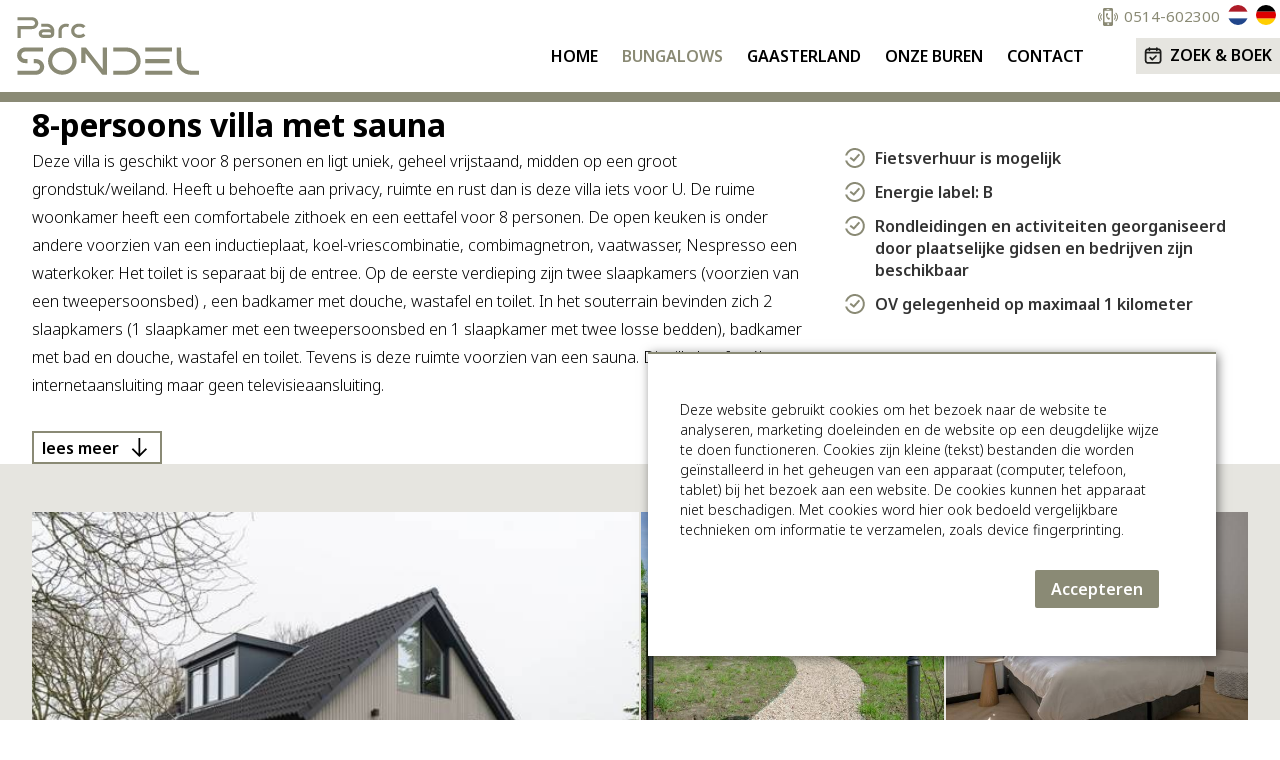

--- FILE ---
content_type: text/html; charset=UTF-8
request_url: https://www.parcsondel.nl/bungalows/8-persoons-villa-met-sauna
body_size: 9198
content:
<!DOCTYPE html><html lang="nl" class="slf"><head><meta charset="utf-8"><link rel="preconnect" href="https://fonts.googleapis.com"><title></title><meta name="keywords" content="">
<meta name="description" content="">
<meta property="og:title" content="Parc Sondel - Natuur omgeven bungalows in Friesland">
<meta property="og:description" content="Parc Sondel, vakantiepark met bungalows in Gaasterland Friesland, de vakantiehuizen zijn Comfortabel, ruime en vrijstaand, geschikt voor 4 tot 6 personen">
<meta property="og:image" content="https://www.parcsondel.nl/media/368/NL/website-settings/1200x630xfit@70/opengraph-parc-sondel01.jpg">
<meta property="og:url" content="https://www.parcsondel.nl/bungalows/8-persoons-villa-met-sauna"><script  src="/script.js?ts=1706512280"></script>
<script >
    //<!--
                    (function() {
                    window.WebFontConfig = {google: {families: ["Noto Sans:100,200,300,400,500,600,700,800,900&display=swap"]}};
                    var wf = document.createElement('script');
                    wf.src = 'https://ajax.googleapis.com/ajax/libs/webfont/1/webfont.js';
                    wf.type = 'text/javascript';
                    wf.async = 'true';
                    var s = document.getElementsByTagName('script')[0];
                    s.parentNode.insertBefore(wf, s);
                })();
    //-->
</script><style media="all">#ds1_3_0{border-top:10px solid #8a8a75;padding-block:4em 3em}#ds1_3_0 .r{min-width:300px}#ds1_3_0 .r ul li>:first-child{top:-1px}#ds1_3_0 .sc .ic>.l{flex:9 1 65%}#ds1_3_0 .sc .ic>.r{flex:1 9 35%}#ds1_4_0>.sb{background-color:#e6e5e0}@media (max-width:849px){#ds1_4_0{padding-top:3em;padding-bottom:3em}}@media (min-width:850px){#ds1_4_0{padding-top:3em;padding-bottom:3em}}#ds1_4_0 .items[data-format*="grid-"]{gap:2px}#ds1_5_0 [data-type="checkbox"]>span[data-checked="1"]{background-image:url(/media/368/assets/original/usp-groen-24x24-01.svg)}#ds1_6_0{padding-block:4em 4em}#ds1_6_0>.sb{background-color:#f0f0ee}#ds1_6_0 .r{min-width:200px}#ds1_6_0 .r>div{margin-top:10px}#ds1_6_0 .r ul li>:first-child{top:-1px}#ds1_6_0 .r ul li .image-holder{width:24px}#ds1_6_0 .sc .ic>.l{flex:9 1 65%}#ds1_6_0 .sc .ic>.r{flex:1 9 35%}#ds1_7_0>.sb{background-color:#f0f0ee}#ds1_8_0{padding-top:4em;padding-bottom:4em}#ds2_0 .cta>div>[data-index="1"]{color:#000000;background-color:#e6e5e0;font-weight:600;text-transform:uppercase;font-size:16px}@media (min-width:850px){#ds2_0 .cta>div>[data-index="1"] .media{margin-right:4px}}#ds2_0 .cta>div>[data-index="1"]:after{background-image:url("data:image/svg+xml,%3Csvg%20xmlns%3D%22http%3A%2F%2Fwww.w3.org%2F2000%2Fsvg%22%20width%3D%2218%22%20height%3D%2218%22%3E%3Cpath%20style%3D%22fill%3A%23000000%22%20d%3D%22m6.85%2014.71-1.41-1.42L9.73%209%205.44%204.71l1.41-1.42L12.56%209l-5.71%205.71z%22%2F%3E%3C%2Fsvg%3E")}#ds2_0 .cta>div>[data-index="2"]{color:#8a8a75;font-size:15px}@media (min-width:850px){#ds2_0 .cta>div>[data-index="2"] .media{margin-right:2px}}#ds2_0 .cta>div>[data-index="2"]:after{background-image:url("data:image/svg+xml,%3Csvg%20xmlns%3D%22http%3A%2F%2Fwww.w3.org%2F2000%2Fsvg%22%20width%3D%2218%22%20height%3D%2218%22%3E%3Cpath%20style%3D%22fill%3A%238a8a75%22%20d%3D%22m6.85%2014.71-1.41-1.42L9.73%209%205.44%204.71l1.41-1.42L12.56%209l-5.71%205.71z%22%2F%3E%3C%2Fsvg%3E")}.main>.sc{max-width:1280px}</style><link href="/media/368/NL/website-settings/original/favicon-parc-sondel.svg" rel="icon">
<link href="/fonts/icons/fonts/icons.ttf?jw6zz" rel="preload" crossorigin="anonymous" as="font">
<link href="/css/style.css?ts=1763866360" media="screen" rel="stylesheet" type="text/css"><script async src="https://www.googletagmanager.com/gtag/js?id=G-7MDFDX0H92"></script><script>window.dataLayer=window.dataLayer||[];function gtag(){dataLayer.push(arguments)};gtag('js', new Date());gtag('config', 'G-7MDFDX0H92', { 'anonymize_ip': true });</script><script>var _paq=_paq||[];_paq.push(["trackPageView"]),_paq.push(["enableLinkTracking"]),function(){var e=("https:"==document.location.protocol?"https":"http")+"://piwik.easyhandling.nl/";_paq.push(["setTrackerUrl",e+"piwik.php"]),_paq.push(["setSiteId",377]);var t=document,a=t.createElement("script"),p=t.getElementsByTagName("script")[0];a.type="text/javascript",a.defer=!0,a.async=!0,a.src=e+"piwik.js",p.parentNode.insertBefore(a,p)}();</script><meta name="robots" content="index, follow"><meta name="viewport" content="width=device-width, initial-scale=1.0"><meta name="format-detection" content="telephone=no"></head><body><input name="nav" type="checkbox" id="nav-expand"><div class="main" style=""><div class="sb"></div><noscript><p><img src="http://piwik.easyhandling.nl/piwik.php?idsite=377" style="border:0;" alt=""></p></noscript><div id="ds2_0" class="section layer-navigation " style="" data-level="1"><div class="sb"></div>            <label for="nav-expand" class="navham"><svg xmlns="http://www.w3.org/2000/svg" width="32" height="32"><path fill="#fff" d="M4.5 7.104h23v1h-23zM4.5 24.958h23v1h-23zM4.5 15.828h23v1h-23z" /></svg><svg xmlns="http://www.w3.org/2000/svg" width="32" height="32"><path fill="#fff" d="M17.1 16l8.657-8.654c.812-.776-.623-1.916-1.223-.983l-8.538 8.534-8.658-8.654c-.776-.812-1.916.622-.984 1.223L14.892 16l-8.658 8.654c-.627.558.124 1.629.855 1.27.656-.475 1.17-1.134 1.768-1.685l7.139-7.136 8.657 8.654c.777.812 1.917-.622.984-1.223L17.1 16z" /></svg></label>
            <div class="sc">
                <div class="ic">
                    <div class="logo" itemscope itemtype="http://schema.org/Organization"><meta itemprop="name" content="logo"><a itemprop="url" href="/"><span style="display: block; max-width: 200px"><svg data-name="Laag 1" xmlns="http://www.w3.org/2000/svg" width="220" height="84" viewBox="0 0 220 84">  <path d="m10,52.27c0-4.97,4.3-8.8,9.29-8.66h19.3v4.5s-18.47,0-19.57.01c-2.43,0-4.39,1.87-4.39,4.15s1.97,4.15,4.39,4.15c1.35,0,2.44.01,2.44.01v4.5h-2.44c-4.97,0-9.02-3.89-9.02-8.66Zm29.81,12.85c0,4.54-3.61,8.25-8.39,8.64-.28.02-15.54,0-21,0v-4.49s1.07-.01,2.39-.01h18.25c2.23-.08,4.12-1.97,4.12-4.14,0-1.97-1.57-4.1-4.48-4.15-1.29-.02-2.35-.04-2.35-.04v-4.5l2.47.03c4.95,0,8.99,3.89,8.99,8.66Z" style="fill: #8a8a75;"/>  <path d="m75.49,58.7c0,8.31-7.06,15.08-15.73,15.08s-15.73-6.76-15.73-15.08,7.06-15.08,15.73-15.08,15.73,6.76,15.73,15.08Zm-4.62,0c0-5.83-4.98-10.57-11.11-10.57s-11.11,4.74-11.11,10.57,4.98,10.57,11.11,10.57,11.11-4.74,11.11-10.57Z" style="fill: #8a8a75;"/>  <path d="m80.46,60.95v-17.32h4.41c.52,0,1.01.24,1.33.64l17.93,23.09v-21.41c0-1.28,0-2.33,0-2.33h4.77v30.14h-4.43c-.52,0-1.01-.24-1.33-.65l-17.92-23.07v10.88s-4.78,0-4.78,0Z" style="fill: #8a8a75;"/>  <path d="m115.82,48.13v-4.5c.1,0,14.04,0,14.17,0,4.38-.05,8.47,1.57,11.5,4.57,5.91,5.84,5.92,15.09.04,20.94-2.88,2.87-6.87,4.63-11.53,4.63-1.49,0-12.53,0-14.18,0v-4.5s1.07,0,2.39,0h11.98c6.13,0,11.11-4.74,11.11-10.57s-4.98-10.57-11.1-10.57h-11.99c-1.32,0-2.39,0-2.39,0Z" style="fill: #8a8a75;"/>  <path d="m150.88,43.63h29.41v4.5h-29.41v-4.5Zm24.34,17.32h-24.34v-4.5h26.73v4.5h-2.39Zm5.51,12.82h-29.85v-4.5h29.85v4.5Z" style="fill: #8a8a75;"/>  <path d="m201.49,69.27h6.12s2.39,0,2.39,0v4.5c-10,0-8.66.02-9.45-.03-8.29-.47-14.79-7.07-14.79-15.04v-15.08h4.66s.12,15.07.12,15.07c0,5.93,4.81,10.57,10.96,10.57Z" style="fill: #8a8a75;"/>  <path d="m10.42,10.22c.1,0,15.66,0,15.77,0,4.06-.07,7.06,3,7.06,6.57s-3.07,6.57-6.85,6.57h-12.36v9.74l-1.81-.02h-1.81v-13.14c16.02,0,15.29,0,15.99-.01,1.83,0,3.32-1.42,3.32-3.15s-1.47-3.13-3.36-3.15c-.06,0-13.6,0-13.6,0l-2.36.02v-3.43Z" style="fill: #8a8a75;"/>  <path d="m33.75,28.31c0-2.22,1.51-4.81,5.78-4.81,2.16,0,4.58,0,5.58,0,.84,0,1.46.07,1.94.16-.5-1.3-1.35-2.15-2.62-2.63-.56-.21-.97-.29-4.89-.3-.45,0-1.49,0-1.49,0h-1.59v-3.41c2.44,0,.43.02,6.26,0,4.54,0,8.23,3.54,8.23,7.89,0,2.08,0,1.99,0,2.64h.03l-.05.8c-.16,2.37-2.12,4.35-4.79,4.47-1.26,0-7.6,0-7.61,0-2.68-.11-4.78-2.21-4.78-4.79Zm4.99,1.38c3.18,0,5.36,0,7.32,0,.12-.01,1.35-.2,1.38-1.33.02-.78-.56-1.45-1.71-1.45-.52-.01-3.44-.03-6.92,0-1.02,0-1.56.71-1.56,1.39,0,.76.67,1.38,1.49,1.38Z" style="fill: #8a8a75;"/>  <path d="m55.53,25.18c-.02-5.42,5.77-9.34,11.2-7.34l.49.18-1.03,3.14s-.82-.22-1.45-.35c-3-.6-5.71,1.64-5.71,4.49v7.79h-1.79s-1.71.01-1.71.01c0-.24,0-7.72,0-7.93Z" style="fill: #8a8a75;"/>  <path d="m71.74,30.7c-3.03-3-3.14-7.85-.01-10.97,1.58-1.57,3.72-2.43,6.02-2.42.08,0,1.12,0,1.12,0,2.13-.02,4.16.73,5.72,2.12l.62.55c-.65.59-2.41,2.26-2.41,2.26,0,0-.47-.34-1.34-.85-.75-.44-1.61-.67-2.49-.67h-1.22c-2.65,0-4.82,2.01-4.83,4.47-.01,2.54,2.17,4.51,4.73,4.51.19,0,1.32,0,1.32,0,.88,0,1.75-.23,2.49-.67.87-.51,1.37-.83,1.37-.83,0,0,1.72,1.64,2.37,2.23l-.62.55c-1.48,1.33-3.43,2.11-5.57,2.13-.05,0-1.25,0-1.26,0-2.29.03-4.42-.83-6.01-2.4Z" style="fill: #8a8a75;"/></svg></span><meta itemprop="logo" content="/media/368/NL/website-settings/800x800xfit@70/parc-sondel-logo.svg.png"></a></div>
                    <nav>
                        <div><ul class="menu"><li><input name="nav" type="radio" id="nav-0-1" value="1"><a class="mitem" href="/"><span>home</span></a></li><li class="active"><input name="nav" type="radio" id="nav-0-2" value="1"><a class="mitem" href="/bungalows"><span>Bungalows</span></a></li><li><input name="nav" type="radio" id="nav-0-3" value="1"><a class="mitem" href="/gaasterland"><span>Gaasterland</span></a></li><li><input name="nav" type="radio" id="nav-0-4" value="1"><a class="mitem" href="/onze-buren"><span>Onze buren</span></a></li><li><input name="nav" type="radio" id="nav-0-5" value="1"><a class="mitem" href="/contact"><span>contact</span></a></li></ul></div>
                        <div><ul class="menu2"><li><div class="cta"><div><a data-index="2" href="tel:0031514602300"><div class="media"><span class="image-holder"><img loading="lazy" width="20" height="20" srcset="/media/368/assets/20x20xcover@70@@/cta-telefoon01.svg 20w" sizes="(max-width: 2600px) 100vw, 2600px" src="/media/368/assets/20x20xcover@70@@/cta-telefoon01.svg" alt=""></span></div><span class="text"><span>0514-602300</span></span></a></div></div></li><li class="language"><div class="languages"><span class="active nl"></span><a target="_self" href="//www.parcsondel.nl/de" class="de"></a></div></li></ul></div>
                        <div class="cta"><div><a data-index="1" href="/zoek-boek"><div class="media"><span class="image-holder"><img loading="lazy" width="18" height="18" srcset="/media/368/assets/18x18xcover@70@@/cta-kalender-icoon03.svg 18w" sizes="(max-width: 2600px) 100vw, 2600px" src="/media/368/assets/18x18xcover@70@@/cta-kalender-icoon03.svg" alt=""></span></div><span class="text"><span>Zoek & Boek</span></span></a></div></div>
                    </nav>
                </div>
            </div><div class="sf"></div></div><span></span><div class="layer-products" data-type="detail"><div class="sc"><div class="ic"><div id="ds1_3_0" class="section layer-text text_usps" data-type="text_usps" data-level="1"><div class="sb"></div><div class="sc"><div class="ic"><div class="l"><div><div data-role="title"><h2>8-persoons villa met sauna</h2></div></div></div><div class="r"><div></div></div><div class="l"><div><div class="text">Deze villa is geschikt voor 8 personen en ligt uniek, geheel vrijstaand, midden op een groot grondstuk/weiland. Heeft u behoefte aan privacy, ruimte en rust dan is deze villa iets voor U. De ruime woonkamer heeft een comfortabele zithoek en een eettafel voor 8 personen. De open keuken is onder andere voorzien van een inductieplaat, koel-vriescombinatie, combimagnetron, vaatwasser, Nespresso een waterkoker. Het toilet is separaat bij de entree. Op de eerste verdieping zijn twee slaapkamers (voorzien van een tweepersoonsbed) , een badkamer met douche, wastafel en toilet. In het souterrain bevinden zich 2 slaapkamers (1 slaapkamer met een tweepersoonsbed en 1 slaapkamer met twee losse bedden), badkamer met bad en douche, wastafel en toilet. Tevens is deze ruimte voorzien van een sauna. Dit villa heeft wél een internetaansluiting maar geen televisieaansluiting.</div><input type="checkbox" id="lt1c"><div class="text2"><div><strong>Natuur en omgeving</strong><br>Prachtig gelegen in het unieke glooiende Gaasterlandse landschap,te midden van land en water, bos en weide, meren en bomen, nabij het IJsselmeer. Het zijn deze ingrediënten die dit gebied tot één van de mooiste regio’s van Friesland maken. Pak de auto of stap op de fiets; dit natuurhuisje ligt op een steenworp afstand van de epische Elfstedenroute, maar ook nabij Oudemirdum, Sneek, Langweer, Workum, watersportplaats Lemmer, het kleinste Elfstedenstadje Sloten, pittoresk Hindeloopen en andere mooie plaatsen in het prachtige Friesland. Sondel ligt zo'n 5 km van het Slotermeer. U kunt dus heerlijk genieten van de watersport , een sloep of een zeilboot huren op het Slotermeer of kitesurfen op het IJsselmeer.</div></div><div class="link"><label class="button" for="lt1c"><span>lees meer</span><span>lees minder</span></label></div></div></div><div class="r"><div><ul><li><span><span class="image-holder"><img loading="lazy" width="24" height="24" srcset="/media/368/assets/24x24xcover@70@@/usp-groen-24x24-01.svg 24w" sizes="(max-width: 2600px) 100vw, 2600px" src="/media/368/assets/24x24xcover@70@@/usp-groen-24x24-01.svg" alt></span></span><span><span>Fietsverhuur is mogelijk</span><span></span></span></li><li><span><span class="image-holder"><img loading="lazy" width="24" height="24" srcset="/media/368/assets/24x24xcover@70@@/usp-groen-24x24-01.svg 24w" sizes="(max-width: 2600px) 100vw, 2600px" src="/media/368/assets/24x24xcover@70@@/usp-groen-24x24-01.svg" alt></span></span><span><span>Energie label: B</span><span></span></span></li><li><span><span class="image-holder"><img loading="lazy" width="24" height="24" srcset="/media/368/assets/24x24xcover@70@@/usp-groen-24x24-01.svg 24w" sizes="(max-width: 2600px) 100vw, 2600px" src="/media/368/assets/24x24xcover@70@@/usp-groen-24x24-01.svg" alt></span></span><span><span>Rondleidingen en activiteiten georganiseerd door plaatselijke gidsen en bedrijven zijn beschikbaar</span><span></span></span></li><li><span><span class="image-holder"><img loading="lazy" width="24" height="24" srcset="/media/368/assets/24x24xcover@70@@/usp-groen-24x24-01.svg 24w" sizes="(max-width: 2600px) 100vw, 2600px" src="/media/368/assets/24x24xcover@70@@/usp-groen-24x24-01.svg" alt></span></span><span><span>OV gelegenheid op maximaal 1 kilometer</span><span></span></span></li></ul></div></div></div></div><div class="sf"></div></div><div id="ds1_4_0" class="section layer-media-album-item " style data-level="1"><div class="sb"></div><div class="sc"><div class="ic"><div class="items" data-format="grid-2-11-11" data-gallery data-repeat="0"><div data-title data-href="/media/368/General/product/657/afbeeldingen/1920x1080xfit@70/Vakantiehuis-77185-Afbeelding-01.jpeg"><span><span><span class="image-holder" data-type="image" data-src="/media/368/General/product/657/afbeeldingen/original/Vakantiehuis-77185-Afbeelding-01.jpeg"><img loading="lazy" src="/media/368/General/product/657/afbeeldingen/600x400xcover@70@@/Vakantiehuis-77185-Afbeelding-01.jpeg" alt></span></span></span></div><div data-title data-href="/media/368/General/product/657/afbeeldingen/1920x1080xfit@70/Vakantiehuis-77185-Afbeelding-02.jpeg"><span><span><span class="image-holder" data-type="image" data-src="/media/368/General/product/657/afbeeldingen/original/Vakantiehuis-77185-Afbeelding-02.jpeg"><img loading="lazy" src="/media/368/General/product/657/afbeeldingen/600x400xcover@70@@/Vakantiehuis-77185-Afbeelding-02.jpeg" alt></span></span></span></div><div data-title data-href="/media/368/General/product/657/afbeeldingen/1920x1080xfit@70/Vakantiehuis-77185-Afbeelding-14.jpeg"><span><span><span class="image-holder" data-type="image" data-src="/media/368/General/product/657/afbeeldingen/original/Vakantiehuis-77185-Afbeelding-14.jpeg"><img loading="lazy" src="/media/368/General/product/657/afbeeldingen/600x400xcover@70@@/Vakantiehuis-77185-Afbeelding-14.jpeg" alt></span></span></span></div><div data-title data-href="/media/368/General/product/657/afbeeldingen/1920x1080xfit@70/Vakantiehuis-77185-Afbeelding-15.jpeg"><span><span><span class="image-holder" data-type="image" data-src="/media/368/General/product/657/afbeeldingen/original/Vakantiehuis-77185-Afbeelding-15.jpeg"><img loading="lazy" src="/media/368/General/product/657/afbeeldingen/600x400xcover@70@@/Vakantiehuis-77185-Afbeelding-15.jpeg" alt></span></span></span></div><div data-title data-href="/media/368/General/product/657/afbeeldingen/1920x1080xfit@70/Vakantiehuis-77185-Afbeelding-12.jpeg"><span><span><span class="image-holder" data-type="image" data-src="/media/368/General/product/657/afbeeldingen/original/Vakantiehuis-77185-Afbeelding-12.jpeg"><img loading="lazy" src="/media/368/General/product/657/afbeeldingen/600x400xcover@70@@/Vakantiehuis-77185-Afbeelding-12.jpeg" alt></span></span></span></div><div data-title data-href="/media/368/General/product/657/afbeeldingen/1920x1080xfit@70/Vakantiehuis-77185-Afbeelding-16.jpeg"><span><span><span class="image-holder" data-type="image" data-src="/media/368/General/product/657/afbeeldingen/original/Vakantiehuis-77185-Afbeelding-16.jpeg"><img loading="lazy" src="/media/368/General/product/657/afbeeldingen/600x400xcover@70@@/Vakantiehuis-77185-Afbeelding-16.jpeg" alt></span></span></span></div><div data-title data-href="/media/368/General/product/657/afbeeldingen/1920x1080xfit@70/Vakantiehuis-77185-Afbeelding-17.jpeg"><span><span><span class="image-holder" data-type="image" data-src="/media/368/General/product/657/afbeeldingen/original/Vakantiehuis-77185-Afbeelding-17.jpeg"><img loading="lazy" src="/media/368/General/product/657/afbeeldingen/600x400xcover@70@@/Vakantiehuis-77185-Afbeelding-17.jpeg" alt></span></span></span></div><div data-title data-href="/media/368/General/product/657/afbeeldingen/1920x1080xfit@70/Vakantiehuis-77185-Afbeelding-03.jpeg"><span><span><span class="image-holder" data-type="image" data-src="/media/368/General/product/657/afbeeldingen/original/Vakantiehuis-77185-Afbeelding-03.jpeg"><img loading="lazy" src="/media/368/General/product/657/afbeeldingen/600x400xcover@70@@/Vakantiehuis-77185-Afbeelding-03.jpeg" alt></span></span></span></div><div data-title data-href="/media/368/General/product/657/afbeeldingen/1920x1080xfit@70/Vakantiehuis-77185-Afbeelding-13.jpeg"><span><span><span class="image-holder" data-type="image" data-src="/media/368/General/product/657/afbeeldingen/original/Vakantiehuis-77185-Afbeelding-13.jpeg"><img loading="lazy" src="/media/368/General/product/657/afbeeldingen/600x400xcover@70@@/Vakantiehuis-77185-Afbeelding-13.jpeg" alt></span></span></span></div><div data-title data-href="/media/368/General/product/657/afbeeldingen/1920x1080xfit@70/Vakantiehuis-77185-Afbeelding-04.jpeg"><span><span><span class="image-holder" data-type="image" data-src="/media/368/General/product/657/afbeeldingen/original/Vakantiehuis-77185-Afbeelding-04.jpeg"><img loading="lazy" src="/media/368/General/product/657/afbeeldingen/600x400xcover@70@@/Vakantiehuis-77185-Afbeelding-04.jpeg" alt></span></span></span></div><div data-title data-href="/media/368/General/product/657/afbeeldingen/1920x1080xfit@70/Vakantiehuis-77185-Afbeelding-05.jpeg"><span><span><span class="image-holder" data-type="image" data-src="/media/368/General/product/657/afbeeldingen/original/Vakantiehuis-77185-Afbeelding-05.jpeg"><img loading="lazy" src="/media/368/General/product/657/afbeeldingen/600x400xcover@70@@/Vakantiehuis-77185-Afbeelding-05.jpeg" alt></span></span></span></div><div data-title data-href="/media/368/General/product/657/afbeeldingen/1920x1080xfit@70/Vakantiehuis-77185-Afbeelding-06.jpeg"><span><span><span class="image-holder" data-type="image" data-src="/media/368/General/product/657/afbeeldingen/original/Vakantiehuis-77185-Afbeelding-06.jpeg"><img loading="lazy" src="/media/368/General/product/657/afbeeldingen/600x400xcover@70@@/Vakantiehuis-77185-Afbeelding-06.jpeg" alt></span></span></span></div><div data-title data-href="/media/368/General/product/657/afbeeldingen/1920x1080xfit@70/Vakantiehuis-77185-Afbeelding-07.jpeg"><span><span><span class="image-holder" data-type="image" data-src="/media/368/General/product/657/afbeeldingen/original/Vakantiehuis-77185-Afbeelding-07.jpeg"><img loading="lazy" src="/media/368/General/product/657/afbeeldingen/600x400xcover@70@@/Vakantiehuis-77185-Afbeelding-07.jpeg" alt></span></span></span></div><div data-title data-href="/media/368/General/product/657/afbeeldingen/1920x1080xfit@70/Vakantiehuis-77185-Afbeelding-08.jpeg"><span><span><span class="image-holder" data-type="image" data-src="/media/368/General/product/657/afbeeldingen/original/Vakantiehuis-77185-Afbeelding-08.jpeg"><img loading="lazy" src="/media/368/General/product/657/afbeeldingen/600x400xcover@70@@/Vakantiehuis-77185-Afbeelding-08.jpeg" alt></span></span></span></div><div data-title data-href="/media/368/General/product/657/afbeeldingen/1920x1080xfit@70/Vakantiehuis-77185-Afbeelding-09.jpeg"><span><span><span class="image-holder" data-type="image" data-src="/media/368/General/product/657/afbeeldingen/original/Vakantiehuis-77185-Afbeelding-09.jpeg"><img loading="lazy" src="/media/368/General/product/657/afbeeldingen/600x400xcover@70@@/Vakantiehuis-77185-Afbeelding-09.jpeg" alt></span></span></span></div><div data-title data-href="/media/368/General/product/657/afbeeldingen/1920x1080xfit@70/Vakantiehuis-77185-Afbeelding-10.jpeg"><span><span><span class="image-holder" data-type="image" data-src="/media/368/General/product/657/afbeeldingen/original/Vakantiehuis-77185-Afbeelding-10.jpeg"><img loading="lazy" src="/media/368/General/product/657/afbeeldingen/600x400xcover@70@@/Vakantiehuis-77185-Afbeelding-10.jpeg" alt></span></span></span></div><div data-title data-href="/media/368/General/product/657/afbeeldingen/1920x1080xfit@70/Vakantiehuis-77185-Afbeelding-11.jpeg"><span><span><span class="image-holder" data-type="image" data-src="/media/368/General/product/657/afbeeldingen/original/Vakantiehuis-77185-Afbeelding-11.jpeg"><img loading="lazy" src="/media/368/General/product/657/afbeeldingen/600x400xcover@70@@/Vakantiehuis-77185-Afbeelding-11.jpeg" alt></span></span></span></div><div></div><div></div><div></div></div></div></div><div class="sf"></div></div><div id="ds1_5_0" class="section layer-properties " style data-level="1"><div class="sb"></div><div class="sc"><div class="ic"><span><h3>Specificaties</h3><span><span>Geschikt voor</span><span>8&nbsp;personen</span></span><span><span>Aantal slaapkamers</span><span>4&nbsp;</span></span><span><span>Aantal badkamers</span><span>2&nbsp;</span></span><span><span>Aantal toiletten</span><span>3&nbsp;</span></span><span><span>Geen huisdier toegestaan</span><span data-type="checkbox"><span data-checked="1"></span></span></span><span><span>Rookvrij</span><span data-type="checkbox"><span data-checked="1"></span></span></span><span><span>Bad</span><span data-type="checkbox"><span data-checked="1"></span></span></span><span><span>Douche</span><span data-type="checkbox"><span data-checked="1"></span></span></span><span><span>WiFi aanwezig</span><span data-type="checkbox"><span data-checked="1"></span></span></span></span><span><h3>Faciliteiten</h3><span><span>Verwarming (CV)</span><span data-type="checkbox"><span data-checked="1"></span></span></span><span><span>Warm water</span><span data-type="checkbox"><span data-checked="1"></span></span></span><span><span>Elektriciteit</span><span data-type="checkbox"><span data-checked="1"></span></span></span><span><span>Tuin</span><span data-type="checkbox"><span data-checked="1"></span></span></span><span><span>Tuinmeubilair</span><span data-type="checkbox"><span data-checked="1"></span></span></span><span><span>Terras</span><span data-type="checkbox"><span data-checked="1"></span></span></span><span><span>Tuindeuren</span><span data-type="checkbox"><span data-checked="1"></span></span></span><span><span>Sauna</span><span data-type="checkbox"><span data-checked="1"></span></span></span><span><span>Keuken</span><span data-type="checkbox"><span data-checked="1"></span></span></span><span><span>Afwasmachine</span><span data-type="checkbox"><span data-checked="1"></span></span></span><span><span>Koel-/vriescombinatie</span><span data-type="checkbox"><span data-checked="1"></span></span></span><span><span>Oven</span><span data-type="checkbox"><span data-checked="1"></span></span></span></span></div></div><div class="sf"></div></div><div id="ds1_6_0" class="section layer-text text_usps" data-type="text_usps" data-level="1"><div class="sb"></div><div class="sc"><div class="ic"><div class="l"><div><div data-role="title"><h2>Beschikbaarheid en Boeken</h2></div><div class="text"><p>Selecteer in de onderstaande kalender uw aankomst- en vertrekdag en doorloop de stappen.</p></div></div></div><div class="r"><div><ul><li><span><span class="image-holder"><img loading="lazy" width="24" height="24" srcset="/media/368/assets/24x24xcover@70@@/usp-groen-24x24-01.svg 24w" sizes="(max-width: 2600px) 100vw, 2600px" src="/media/368/assets/24x24xcover@70@@/usp-groen-24x24-01.svg" alt></span></span><span><span>Boek hier direct je bungalow</span><span></span></span></li><li><span><span class="image-holder"><img loading="lazy" width="24" height="24" srcset="/media/368/assets/24x24xcover@70@@/usp-groen-24x24-01.svg 24w" sizes="(max-width: 2600px) 100vw, 2600px" src="/media/368/assets/24x24xcover@70@@/usp-groen-24x24-01.svg" alt></span></span><span><span>Vragen of wensen we helpen je graag!</span><span></span></span></li><li><span><span class="image-holder"><img loading="lazy" width="24" height="24" srcset="/media/368/assets/24x24xcover@70@@/usp-groen-24x24-01.svg 24w" sizes="(max-width: 2600px) 100vw, 2600px" src="/media/368/assets/24x24xcover@70@@/usp-groen-24x24-01.svg" alt></span></span><span><span>Bel ons: 0514-60230</span><span></span></span></li></ul></div></div></div></div><div class="sf"></div></div><div id="ds1_7_0" class="section layer-tommy " style data-level="1"><div class="sb"></div><div class="sc"><div class="ic"><div id="TommyBookingSupport" data-accommodatie="63712" data-widget="boeken" data-apikey="34a1f239090ea33fc9f6458e3d49c41b1dba5bdfafe7fcc0aa33a384cec9c79d" data-account="ParcSondel" data-language="nl" data-country="nl" data-scroll="0" style="z-index: 0"></div><script src="https://api.tommybookingsupport.com/widgets/js/widget.js" type="application/javascript" language="javascript"></script>            <script>
                (function() {
                    let url = new URL(window.location.href);
                    let persons = url.searchParams.get('persons');
                    if (persons && (persons = JSON.parse(persons))) {
                        //url.searchParams.delete('persons');
                        for (let category in persons) {
                            url.searchParams.set('persoonscategorie[' + category + ']', persons[category]);
                        }
                        history.pushState({},'',url.href);
                    }
                })();                            
            </script></div></div><div class="sf"></div></div><div id="ds1_8_0" class="section layer-blocks " style data-level="1"><div class="sb"></div><div class="sc"><div class="ic"><div class="items-holder slider" data-swiper="{&quot;loop&quot;:true,&quot;lazy&quot;:true,&quot;freeMode&quot;:false,&quot;dots&quot;:false,&quot;variableWidth&quot;:true,&quot;slidesPerView&quot;:4.1,&quot;centeredSlides&quot;:false,&quot;loopedSlides&quot;:null,&quot;spaceBetween&quot;:0,&quot;autoplay&quot;:{&quot;disableOnInteraction&quot;:false,&quot;delay&quot;:0},&quot;effect&quot;:&quot;slide&quot;,&quot;navigation&quot;:null,&quot;randomOrder&quot;:false,&quot;transitionTimingFunction&quot;:&quot;linear&quot;,&quot;breakpoints&quot;:{&quot;500&quot;:{&quot;slidesPerView&quot;:1.1}},&quot;speed&quot;:6000}"><div class="slider-content"><div class="item" data-item-index="1"><div class="item-content"><div><div class="top"><div class="media"><span class="image-holder"><span class="placeholder" style="height:0;padding-bottom:75%;"></span><img loading="lazy" style="max-width: 800px" src="/media/368/General/product/657/sfeer-foto-s/800x9999xfit@70/Sfeer-Banner-Buren-01.jpg" alt></span></div><div class="heading"><div><div class="title-holder"></div></div></div></div></div></div></div><div class="item" data-item-index="2"><div class="item-content"><div><div class="top"><div class="media"><span class="image-holder"><span class="placeholder" style="height:0;padding-bottom:75%;"></span><img loading="lazy" style="max-width: 800px" src="/media/368/General/product/657/sfeer-foto-s/800x9999xfit@70/Sfeer-Banner-Buren-06.jpg" alt></span></div><div class="heading"><div><div class="title-holder"></div></div></div></div></div></div></div><div class="item" data-item-index="3"><div class="item-content"><div><div class="top"><div class="media"><span class="image-holder"><span class="placeholder" style="height:0;padding-bottom:75%;"></span><img loading="lazy" style="max-width: 800px" src="/media/368/General/product/657/sfeer-foto-s/800x9999xfit@70/Sfeer-Banner-Buren-03.jpg" alt></span></div><div class="heading"><div><div class="title-holder"></div></div></div></div></div></div></div><div class="item" data-item-index="4"><div class="item-content"><div><div class="top"><div class="media"><span class="image-holder"><span class="placeholder" style="height:0;padding-bottom:75%;"></span><img loading="lazy" style="max-width: 800px" src="/media/368/General/product/657/sfeer-foto-s/800x9999xfit@70/Sfeer-Banner-Buren-04.jpg" alt></span></div><div class="heading"><div><div class="title-holder"></div></div></div></div></div></div></div><div class="item" data-item-index="5"><div class="item-content"><div><div class="top"><div class="media"><span class="image-holder"><span class="placeholder" style="height:0;padding-bottom:75%;"></span><img loading="lazy" style="max-width: 800px" src="/media/368/General/product/657/sfeer-foto-s/800x9999xfit@70/Sfeer-Banner-Buren-08.jpg" alt></span></div><div class="heading"><div><div class="title-holder"></div></div></div></div></div></div></div><div class="item" data-item-index="6"><div class="item-content"><div><div class="top"><div class="media"><span class="image-holder"><span class="placeholder" style="height:0;padding-bottom:75%;"></span><img loading="lazy" style="max-width: 800px" src="/media/368/General/product/657/sfeer-foto-s/800x9999xfit@70/Sfeer-Banner-Buren-05.jpg" alt></span></div><div class="heading"><div><div class="title-holder"></div></div></div></div></div></div></div><div class="item" data-item-index="7"><div class="item-content"><div><div class="top"><div class="media"><span class="image-holder"><span class="placeholder" style="height:0;padding-bottom:75%;"></span><img loading="lazy" style="max-width: 800px" src="/media/368/General/product/657/sfeer-foto-s/800x9999xfit@70/Sfeer-Banner-Buren-07.jpg" alt></span></div><div class="heading"><div><div class="title-holder"></div></div></div></div></div></div></div><div class="item" data-item-index="8"><div class="item-content"><div><div class="top"><div class="media"><span class="image-holder"><span class="placeholder" style="height:0;padding-bottom:75%;"></span><img loading="lazy" style="max-width: 800px" src="/media/368/General/product/657/sfeer-foto-s/800x9999xfit@70/Sfeer-Banner-Buren-02.jpg" alt></span></div><div class="heading"><div><div class="title-holder"></div></div></div></div></div></div></div></div></div></div></div><div class="sf"></div></div></div></div></div><footer><div id="ds3_0" class="section layer-footer" data-level="1"><div class="sb"></div><div class="sc"><div class="ic"><div class="footer"><div class="footer--row"><div class="footer--column"><div><div class="footer--media"><svg data-name="Laag 1" xmlns="http://www.w3.org/2000/svg" width="220" height="84" viewBox="0 0 220 84">  <path d="m10,52.27c0-4.97,4.3-8.8,9.29-8.66h19.3v4.5s-18.47,0-19.57.01c-2.43,0-4.39,1.87-4.39,4.15s1.97,4.15,4.39,4.15c1.35,0,2.44.01,2.44.01v4.5h-2.44c-4.97,0-9.02-3.89-9.02-8.66Zm29.81,12.85c0,4.54-3.61,8.25-8.39,8.64-.28.02-15.54,0-21,0v-4.49s1.07-.01,2.39-.01h18.25c2.23-.08,4.12-1.97,4.12-4.14,0-1.97-1.57-4.1-4.48-4.15-1.29-.02-2.35-.04-2.35-.04v-4.5l2.47.03c4.95,0,8.99,3.89,8.99,8.66Z" style="fill: #fff;"/>  <path d="m75.49,58.7c0,8.31-7.06,15.08-15.73,15.08s-15.73-6.76-15.73-15.08,7.06-15.08,15.73-15.08,15.73,6.76,15.73,15.08Zm-4.62,0c0-5.83-4.98-10.57-11.11-10.57s-11.11,4.74-11.11,10.57,4.98,10.57,11.11,10.57,11.11-4.74,11.11-10.57Z" style="fill: #fff;"/>  <path d="m80.46,60.95v-17.32h4.41c.52,0,1.01.24,1.33.64l17.93,23.09v-21.41c0-1.28,0-2.33,0-2.33h4.77v30.14h-4.43c-.52,0-1.01-.24-1.33-.65l-17.92-23.07v10.88s-4.78,0-4.78,0Z" style="fill: #fff;"/>  <path d="m115.82,48.13v-4.5c.1,0,14.04,0,14.17,0,4.38-.05,8.47,1.57,11.5,4.57,5.91,5.84,5.92,15.09.04,20.94-2.88,2.87-6.87,4.63-11.53,4.63-1.49,0-12.53,0-14.18,0v-4.5s1.07,0,2.39,0h11.98c6.13,0,11.11-4.74,11.11-10.57s-4.98-10.57-11.1-10.57h-11.99c-1.32,0-2.39,0-2.39,0Z" style="fill: #fff;"/>  <path d="m150.88,43.63h29.41v4.5h-29.41v-4.5Zm24.34,17.32h-24.34v-4.5h26.73v4.5h-2.39Zm5.51,12.82h-29.85v-4.5h29.85v4.5Z" style="fill: #fff;"/>  <path d="m201.49,69.27h6.12s2.39,0,2.39,0v4.5c-10,0-8.66.02-9.45-.03-8.29-.47-14.79-7.07-14.79-15.04v-15.08h4.66s.12,15.07.12,15.07c0,5.93,4.81,10.57,10.96,10.57Z" style="fill: #fff;"/>  <path d="m10.42,10.22c.1,0,15.66,0,15.77,0,4.06-.07,7.06,3,7.06,6.57s-3.07,6.57-6.85,6.57h-12.36v9.74l-1.81-.02h-1.81v-13.14c16.02,0,15.29,0,15.99-.01,1.83,0,3.32-1.42,3.32-3.15s-1.47-3.13-3.36-3.15c-.06,0-13.6,0-13.6,0l-2.36.02v-3.43Z" style="fill: #fff;"/>  <path d="m33.75,28.31c0-2.22,1.51-4.81,5.78-4.81,2.16,0,4.58,0,5.58,0,.84,0,1.46.07,1.94.16-.5-1.3-1.35-2.15-2.62-2.63-.56-.21-.97-.29-4.89-.3-.45,0-1.49,0-1.49,0h-1.59v-3.41c2.44,0,.43.02,6.26,0,4.54,0,8.23,3.54,8.23,7.89,0,2.08,0,1.99,0,2.64h.03l-.05.8c-.16,2.37-2.12,4.35-4.79,4.47-1.26,0-7.6,0-7.61,0-2.68-.11-4.78-2.21-4.78-4.79Zm4.99,1.38c3.18,0,5.36,0,7.32,0,.12-.01,1.35-.2,1.38-1.33.02-.78-.56-1.45-1.71-1.45-.52-.01-3.44-.03-6.92,0-1.02,0-1.56.71-1.56,1.39,0,.76.67,1.38,1.49,1.38Z" style="fill: #fff;"/>  <path d="m55.53,25.18c-.02-5.42,5.77-9.34,11.2-7.34l.49.18-1.03,3.14s-.82-.22-1.45-.35c-3-.6-5.71,1.64-5.71,4.49v7.79h-1.79s-1.71.01-1.71.01c0-.24,0-7.72,0-7.93Z" style="fill: #fff;"/>  <path d="m71.74,30.7c-3.03-3-3.14-7.85-.01-10.97,1.58-1.57,3.72-2.43,6.02-2.42.08,0,1.12,0,1.12,0,2.13-.02,4.16.73,5.72,2.12l.62.55c-.65.59-2.41,2.26-2.41,2.26,0,0-.47-.34-1.34-.85-.75-.44-1.61-.67-2.49-.67h-1.22c-2.65,0-4.82,2.01-4.83,4.47-.01,2.54,2.17,4.51,4.73,4.51.19,0,1.32,0,1.32,0,.88,0,1.75-.23,2.49-.67.87-.51,1.37-.83,1.37-.83,0,0,1.72,1.64,2.37,2.23l-.62.55c-1.48,1.33-3.43,2.11-5.57,2.13-.05,0-1.25,0-1.26,0-2.29.03-4.42-.83-6.01-2.4Z" style="fill: #fff;"/></svg></div></div></div><div class="footer--column"><div><div class="footer--slogan"><span>Uniek gelegen in het prachtig glooiende Gaasterland</span></div><div class="footer--lines"><ul><li><a href="https://www.instagram.com/parcsondel/"><span><span class="image-holder"><span data-debug="1" class="placeholder" style="height:0;padding-bottom:100%;"></span><img loading="lazy" width="32" height="32" srcset="/media/368/assets/32x32xcover@70@@/social-instagram-icoon-wit01.svg 32w" sizes="(max-width: 2600px) 100vw, 2600px" src="/media/368/assets/32x32xcover@70@@/social-instagram-icoon-wit01.svg" alt=""></span></span><span></span></a></li><li><a href="https://www.facebook.com/profile.php?id=100090093584618"><span><span class="image-holder"><span data-debug="1" class="placeholder" style="height:0;padding-bottom:100%;"></span><img loading="lazy" width="32" height="32" srcset="/media/368/assets/32x32xcover@70@@/social-facebook-icoon-wit01.svg 32w" sizes="(max-width: 2600px) 100vw, 2600px" src="/media/368/assets/32x32xcover@70@@/social-facebook-icoon-wit01.svg" alt=""></span></span><span></span></a></li></ul></div></div></div></div><div class="footer--row"><div class="footer--column"><div><div class="footer--address"><div class="footer--column--title">Contactgegevens</div><address><span>Parc Sondel</span><span>Beuckenswijkstraat 26</span><span>8565 GN&nbsp;Sondel</span><span><a href="tel:0514-602300">0514-602300</a></span><span><a href="mailto:info@parcsondel.nl">info@parcsondel.nl</a></span></address>  </div></div></div><div class="footer--column"><div><div class="footer--links"><div><div class="footer--column--title" onclick="this.classList.toggle('open');">Informatie</div><ul><li><a href="/bungalows">De Bungalows</a></li><li><a href="/gaasterland">Gaasterland</a></li><li><a href="/onze-buren">Onze buren</a></li><li><a href="/contact">Contact</a></li></ul></div><div><div class="footer--column--title" onclick="this.classList.toggle('open');">&nbsp;</div><ul><li><a href="/gaasterland">Historie Parc Sondel</a></li><li><a href="/gaasterland">IJsselmeer</a></li><li><a href="/gaasterland">De Friese Meren</a></li><li><a href="/zoek-boek">Zoek & boek</a></li></ul></div></div></div></div><div class="footer--column banners"><div><div class="footer--banners"><div class="footer--column--title"></div></div></div></div></div></div></div></div><div class="sf"></div></div><div id="ds3_1" class="section layer-footer-links" data-level="1"><div class="sb"></div><div class="sc"><div class="ic"><div class="banners"><a href="https://www.hiswarecron.nl/" target="_blank" ><span class="banner"><span class="image-holder"><img loading="lazy" width="63" height="50" srcset="/media/368/NL/website-settings/63x50xfit@70/Outlook-HISWA-RECR.png 63w" sizes="(max-width: 2600px) 100vw, 2600px" src="/media/368/NL/website-settings/63x50xfit@70/Outlook-HISWA-RECR.png" alt=""></span></span></a></div><ul class="footer-links">
    <li class=""><a href="/disclaimer">Disclaimer</a></li><li class=""><a href="/privacy-verklaring">Privacy verklaring</a></li><li class=""><a href="/recron-voorwaarden">Recron voorwaarden</a></li>
</ul><a href="https://www.multiminded.nl" target="_blank"><span class="icon-multiminded"></span></a></div></div><div class="sf"></div></div></footer><div class="module-cookie"><div class="inner-content"><div><p>Deze website gebruikt cookies om het bezoek naar de website te analyseren, marketing doeleinden en de website op een deugdelijke wijze te doen functioneren. Cookies zijn kleine (tekst) bestanden die worden ge&iuml;nstalleerd in het geheugen van een apparaat (computer, telefoon, tablet) bij het bezoek aan een website. De cookies kunnen het apparaat niet beschadigen. Met cookies word hier ook bedoeld vergelijkbare technieken om informatie te verzamelen, zoals device fingerprinting.</p>
</div><div><div class="button accept">Accepteren</div></div></div><script>!function(){"use strict";var m=document.querySelector('.module-cookie');if(!m)return;var css=".module-cookie{position:fixed;right:16px;bottom:16px;max-width:calc(100vw - 32px);background:#ffffff;padding:2em;z-index:9999999;border-top:2px solid #8a8a75;box-shadow:2px 2px 10px rgba(0, 0, 0, 0.5);max-height:80vh;overflow:auto}.module-cookie .inner-content{max-width:63ch;color:#000000;font-weight:300;font-size:14px}.module-cookie h1{color:#000000;font-family:\"Noto Sans\";font-weight:700;font-size:calc(0.7633587786vw - -24.1832061069px)}@media (max-width:500px){.module-cookie h1{font-size:28px}}@media (min-width:1024px){.module-cookie h1{font-size:32px}}.module-cookie .inner-content>div{margin-right:25px}.module-cookie .inner-content>div:last-child{text-align:right}.module-cookie .inner-content a{color:inherit;text-decoration:underline}.module-cookie .inner-content .button:before,.module-cookie .inner-content .button:after{content:none;display:none;position:absolute;left:-9999px}.module-cookie .inner-content .button{cursor:pointer;border-radius:2px;border:none;background:#8a8a75;color:#ffffff;padding:0.5em 1em;cursor:pointer}.module-cookie .settings label{display:inline-block;padding:8px 0}.module-cookie .settings label>input[type=\"checkbox\"]~*{cursor:pointer}.module-cookie .settings label>input[type=\"checkbox\"]+span{display:inline-block;position:relative;width:25px;height:10px;background:#787;border-radius:6px;margin-right:7px;opacity:0.7;transition:opacity 0.3s}.module-cookie .settings label>input[type=\"checkbox\"]+span:after{content:\"\";position:absolute;border-radius:50%;left:-2px;top:-3px;width:16px;height:16px;background:#be0000;transition:transform 0.3s}.module-cookie .settings label>input[type=\"checkbox\"]:checked+span{opacity:1}.module-cookie .settings label>input[type=\"checkbox\"]:checked+span:after{background:#00b701;transform:translateX(15px)}.module-cookie .settings label>input[type=\"checkbox\"]:disabled~*{cursor:default}.module-cookie .settings label>input[type=\"checkbox\"]:disabled+span{opacity:0.5;background-color:#787}.module-cookie .settings label+label{margin-left:15px}@media (min-width:700px){.module-cookie{right:64px;bottom:64px;max-width:calc(100vw - 128px)}.module-cookie .inner-content{flex-direction:row}}",style=document.createElement("style");document.head.appendChild(style);style.setAttribute('rel','stylesheet');style.styleSheet?style.styleSheet.cssText=css:style.appendChild(document.createTextNode(css));var c;try{c=JSON.parse((function(e,o){return o={},document.cookie.split(';').map(function(e){e=e.trim().split('='),o[e[0]]=e.splice(1).join('=')}),o.ac})())}catch(e){c=null}
if(!c){document.addEventListener('DOMContentLoaded',function(){var n,s=m.querySelector('.settings button'),a=function(n){n.addEventListener('click',a2)},a2=function(e){var v={ts:(new Date()).getTime()};if(s){Array.prototype.forEach.call(s.nextElementSibling.querySelectorAll('input[type="checkbox"]'),function(n){v[n.name]=e.target.nodeName==='BUTTON'?n.checked:!0})}
document.cookie='ac='+JSON.stringify(v)+'; expires=Fri, 31 Dec 9999 23:59:59 GMT';document.documentElement.ac=v;m.parentNode.removeChild(m)};Array.prototype.forEach.call(m.querySelectorAll('.accept'),a);if(s){var first=!0;s.addEventListener('click',function(){this.nextElementSibling.style.display=this.nextElementSibling.style.display=='block'?'none':'block';if(first){first=!1;Array.prototype.forEach.call(this.nextElementSibling.querySelectorAll('input[type="checkbox"]:not([disabled])'),function(n){n.checked=!1})}})}})}else{document.documentElement.ac=c;m.parentNode.removeChild(m)}}()</script></div></div></body></html>

--- FILE ---
content_type: text/css
request_url: https://www.parcsondel.nl/css/style.css?ts=1763866360
body_size: 71642
content:
@charset "UTF-8";
/*! modern-normalize v1.1.0 | MIT License | https://github.com/sindresorhus/modern-normalize */
/*
Document
========
*/
/**
Use a better box model (opinionated).
*/
*,
::before,
::after {
  box-sizing: border-box; }

/**
1. Correct the line height in all browsers.
2. Prevent adjustments of font size after orientation changes in iOS.
3. Use a more readable tab size (opinionated).
*/
html {
  line-height: 1.15;
  /* 1 */
  -webkit-text-size-adjust: 100%;
  /* 2 */
  -moz-tab-size: 4;
  /* 3 */
  tab-size: 4;
  /* 3 */ }

/*
Sections
========
*/
/**
1. Remove the margin in all browsers.
2. Improve consistency of default fonts in all browsers. (https://github.com/sindresorhus/modern-normalize/issues/3)
*/
body {
  margin: 0;
  /* 1 */
  font-family: system-ui, -apple-system, "Segoe UI", Roboto, Helvetica, Arial, sans-serif, "Apple Color Emoji", "Segoe UI Emoji";
  /* 2 */ }

/*
Grouping content
================
*/
/**
1. Add the correct height in Firefox.
2. Correct the inheritance of border color in Firefox. (https://bugzilla.mozilla.org/show_bug.cgi?id=190655)
*/
hr {
  height: 0;
  /* 1 */
  color: inherit;
  /* 2 */ }

/*
Text-level semantics
====================
*/
/**
Add the correct text decoration in Chrome, Edge, and Safari.
*/
abbr[title] {
  text-decoration: underline dotted; }

/**
Add the correct font weight in Edge and Safari.
*/
b,
strong {
  font-weight: bolder; }

/**
1. Improve consistency of default fonts in all browsers. (https://github.com/sindresorhus/modern-normalize/issues/3)
2. Correct the odd 'em' font sizing in all browsers.
*/
code,
kbd,
samp,
pre {
  font-family: ui-monospace, SFMono-Regular, Consolas, 'Liberation Mono', Menlo, monospace;
  /* 1 */
  font-size: 1em;
  /* 2 */ }

/**
Add the correct font size in all browsers.
*/
small {
  font-size: 80%; }

/**
Prevent 'sub' and 'sup' elements from affecting the line height in all browsers.
*/
sub,
sup {
  font-size: 75%;
  line-height: 0;
  position: relative;
  vertical-align: baseline; }

sub {
  bottom: -0.25em; }

sup {
  top: -0.5em; }

/*
Tabular data
============
*/
/**
1. Remove text indentation from table contents in Chrome and Safari. (https://bugs.chromium.org/p/chromium/issues/detail?id=999088, https://bugs.webkit.org/show_bug.cgi?id=201297)
2. Correct table border color inheritance in all Chrome and Safari. (https://bugs.chromium.org/p/chromium/issues/detail?id=935729, https://bugs.webkit.org/show_bug.cgi?id=195016)
*/
table {
  text-indent: 0;
  /* 1 */
  border-color: inherit;
  /* 2 */ }

/*
Forms
=====
*/
/**
1. Change the font styles in all browsers.
2. Remove the margin in Firefox and Safari.
*/
button,
input,
optgroup,
select,
textarea {
  font-family: inherit;
  /* 1 */
  font-size: 100%;
  /* 1 */
  line-height: 1.15;
  /* 1 */
  margin: 0;
  /* 2 */ }

/**
Remove the inheritance of text transform in Edge and Firefox.
*/
button,
select {
  text-transform: none; }

/**
Correct the inability to style clickable types in iOS and Safari.
*/
button,
[type='button'],
[type='reset'],
[type='submit'] {
  -webkit-appearance: button; }

/**
Remove the inner border and padding in Firefox.
*/
::-moz-focus-inner {
  border-style: none;
  padding: 0; }

/**
Restore the focus styles unset by the previous rule.
*/
:-moz-focusring {
  outline: 1px dotted ButtonText; }

/**
Remove the additional ':invalid' styles in Firefox.
See: https://github.com/mozilla/gecko-dev/blob/2f9eacd9d3d995c937b4251a5557d95d494c9be1/layout/style/res/forms.css#L728-L737
*/
:-moz-ui-invalid {
  box-shadow: none; }

/**
Remove the padding so developers are not caught out when they zero out 'fieldset' elements in all browsers.
*/
legend {
  padding: 0; }

/**
Add the correct vertical alignment in Chrome and Firefox.
*/
progress {
  vertical-align: baseline; }

/**
Correct the cursor style of increment and decrement buttons in Safari.
*/
::-webkit-inner-spin-button,
::-webkit-outer-spin-button {
  height: auto; }

/**
1. Correct the odd appearance in Chrome and Safari.
2. Correct the outline style in Safari.
*/
[type='search'] {
  -webkit-appearance: textfield;
  /* 1 */
  outline-offset: -2px;
  /* 2 */ }

/**
Remove the inner padding in Chrome and Safari on macOS.
*/
::-webkit-search-decoration {
  -webkit-appearance: none; }

/**
1. Correct the inability to style clickable types in iOS and Safari.
2. Change font properties to 'inherit' in Safari.
*/
::-webkit-file-upload-button {
  -webkit-appearance: button;
  /* 1 */
  font: inherit;
  /* 2 */ }

/*
Interactive
===========
*/
/*
Add the correct display in Chrome and Safari.
*/
summary {
  display: list-item; }

/*****
  mixins en zo
 */
input[name="nav"] {
  display: none;
  position: absolute;
  left: -9999px; }

.noselect {
  -webkit-touch-callout: none;
  /* iOS Safari */
  -webkit-user-select: none;
  /* Safari */
  -khtml-user-select: none;
  /* Konqueror HTML */
  -moz-user-select: none;
  /* Firefox */
  -ms-user-select: none;
  /* Internet Explorer/Edge */
  user-select: none;
  /* Non-prefixed version, currently supported by Chrome and Opera */ }

select, input, textarea {
  -webkit-appearance: none;
  -moz-appearance: none;
  -ms-appearance: none;
  -o-appearance: none;
  appearance: none;
  outline: none; }

select::-ms-expand {
  display: none; }

input, select, textarea, button {
  font-family: inherit; }

html {
  scroll-behavior: smooth;
  box-sizing: border-box; }

ol, ul {
  margin: 0;
  padding-left: 0;
  list-style-position: inside; }

h1 {
  font-size: 2em;
  margin: 0.67em 0; }

h2 {
  font-size: 1.5em;
  margin: 0.83em 0; }

h3 {
  font-size: 1.17em;
  margin: 1em 0; }

h4 {
  font-size: 1em;
  margin: 1.33em 0; }

h5 {
  font-size: 0.83em;
  margin: 1.67em 0; }

h6 {
  font-size: 0.75em;
  margin: 2.33em 0; }

a {
  text-decoration: none; }

p {
  margin: 1em 0; }

body > .main {
  z-index: 1;
  display: flex;
  min-height: 100vh;
  flex-flow: column; }
  body > .main .module-404 {
    padding: 4em 0; }
    body > .main .module-404 .sc {
      max-width: 420px;
      letter-spacing: 2px;
      font-size: 20px;
      line-height: 1.5; }
      body > .main .module-404 .sc h1 {
        font-size: 50px;
        letter-spacing: 15px;
        margin-bottom: 10px; }
  body > .main > footer {
    margin-top: auto; }

.main, .section {
  position: relative; }
  .main > .sb, .main > .sf, .section > .sb, .section > .sf {
    position: absolute;
    left: 0;
    top: 0;
    width: 100%;
    height: 100%;
    pointer-events: none; }
  .main > .sb, .section > .sb {
    z-index: -1; }

.section {
  position: relative; }
  .section > .video-container {
    position: absolute;
    left: 0;
    top: 0;
    width: 100%;
    height: 100%; }
    .section > .video-container > video {
      width: 100%;
      height: 100%;
      object-fit: cover; }
    .section > .video-container ~ .sc {
      position: relative; }

.section:not([data-level]) > .sc, .section[data-level="1"] > .sc {
  margin-left: auto;
  margin-right: auto;
  width: 95%;
  max-width: 1280px; }

.shadow-hover {
  transition: box-shadow 0.3s ease-in-out; }
  .shadow-hover:hover {
    box-shadow: 1px 1px 20px rgba(0, 0, 0, 0.35); }

.video-holder video {
  display: block;
  width: 100%;
  height: auto; }
  .video-holder video + .placeholder {
    display: block; }

.media-holder {
  display: block;
  position: relative; }
  .media-holder > .overlay-holder {
    position: absolute;
    left: 0;
    top: 0;
    width: 100%;
    height: 100%; }
    .media-holder > .overlay-holder > img:active {
      pointer-events: none; }
    .media-holder > .overlay-holder[data-style="lt"] {
      display: inline-block; }
    .media-holder > .overlay-holder[data-style="b"] {
      display: inline-block;
      bottom: 0;
      height: auto;
      top: auto; }
      .media-holder > .overlay-holder[data-style="b"] > * {
        width: 100%;
        height: auto; }
  .media-holder > .overlay-holder[data-style="contain"] > img {
    position: absolute;
    left: 0;
    top: 0;
    width: 100%;
    height: 100%;
    object-fit: contain; }

.image-holder {
  position: relative;
  display: block; }
  .image-holder > img {
    max-width: 100%; }
  .image-holder > img {
    display: block;
    height: auto; }
  .image-holder > .placeholder {
    display: block; }
    .image-holder > .placeholder + img {
      position: absolute;
      left: 0;
      top: 0;
      width: 100%;
      height: 100%;
      object-fit: cover; }

[data-aspect="4:3"] {
  width: 100%; }
  [data-aspect="4:3"] .image-holder {
    display: block;
    position: relative;
    width: 100%;
    height: 0;
    padding-top: 75%; }
    [data-aspect="4:3"] .image-holder img {
      position: absolute;
      left: 0;
      top: 0;
      width: 100%;
      height: 100%; }

.reset-button {
  cursor: pointer;
  background: #e6e5e0;
  color: #8a8a75;
  font-size: calc(0.7633587786vw - -8.1832061069px);
  line-height: 1.0625em;
  height: 2.5em;
  line-height: 2.5em;
  padding: 0 1em; }
  @media (max-width: 500px) {
    .reset-button {
      font-size: 12px; } }
  @media (min-width: 1024px) {
    .reset-button {
      font-size: 16px; } }

.module-accommodation-matrix .reset-button {
  position: absolute;
  margin-top: 0.5em;
  right: 1.5em; }

.module.alert {
  display: block; }
  .module.alert > .alert--close {
    cursor: pointer;
    position: absolute;
    right: 0;
    top: 0;
    padding: 4px 8px; }
    .module.alert > .alert--close:before {
      content: 'x'; }
  .module.alert > .alert--inner {
    display: block;
    border-style: solid;
    border-width: 1px;
    padding: 16px 16px;
    border-radius: .25rem; }
  .module.alert.alert--danger > .alert--inner {
    border-color: #fd8889;
    background-color: #febabb;
    color: #721c24; }
  .module.alert.alert--success > .alert--inner {
    border-color: #cae995;
    background-color: #dff2bf;
    color: #155724; }
  .module.alert.alert--warning > .alert--inner {
    border-color: #ffe79a;
    background-color: #fff3cd;
    color: #856404; }
  .module.alert ul {
    margin: 10px 0 0 0;
    padding: 0 0 0 20px;
    list-style: square; }
    .module.alert ul li {
      margin: 0;
      padding: 0; }
      .module.alert ul li:before {
        content: none; }

@keyframes fadeIn {
  from {
    opacity: 0; }
  to {
    opacity: 1; } }
@keyframes fadeOut {
  from {
    opacity: 1; }
  to {
    opacity: 0; } }
button.popup-close[data-popup="close"] {
  all: unset;
  position: absolute;
  right: .5em;
  top: .5em;
  border: none;
  cursor: pointer;
  display: flex;
  align-items: center;
  justify-content: center;
  width: 1.5em;
  height: 1.5em;
  text-align: center;
  background: none;
  color: #fff; }
  button.popup-close[data-popup="close"]::before {
    content: '';
    background: transparent url("data:image/svg+xml,%3Csvg%20xmlns%3D%22http%3A%2F%2Fwww.w3.org%2F2000%2Fsvg%22%20width%3D%2232%22%20height%3D%2232%22%3E%3Cpath%20d%3D%22m26.3%205.62-1.06-1.06L16%2013.8%206.76%204.56%205.7%205.62l9.24%209.24L5.7%2024.1l1.06%201.06L16%2015.92l9.24%209.24%201.06-1.06-9.24-9.24%209.24-9.24z%22%20style%3D%22fill%3A%238a8a75%22%2F%3E%3C%2Fsvg%3E") no-repeat center;
    background-size: contain;
    width: 2em;
    height: 2em;
    display: block; }
  button.popup-close[data-popup="close"]::after {
    content: none; }

.popup-dialog {
  --head-background-color: #8a8a75;
  --head-color: #fff;
  --head-padding: 8px 8px 8px 16px;
  display: none;
  backdrop-filter: blur(10px);
  position: fixed;
  background-color: rgba(0, 0, 0, 0.25);
  z-index: 9999;
  left: 0;
  top: 0;
  width: 100%;
  height: 100%; }
  .popup-dialog.popup-visible {
    display: block; }
    .popup-dialog.popup-visible:before {
      opacity: 1; }
    .popup-dialog.popup-visible.fullscreen .popup-container > div {
      height: 100%; }
  .popup-dialog-padding {
    padding: var(--popup-padding); }
  .popup-dialog--container {
    position: absolute;
    max-width: 800px;
    left: 16px;
    right: 16px;
    top: 16px;
    bottom: 16px;
    margin-left: auto;
    margin-right: auto;
    display: flex;
    align-items: center;
    justify-content: center; }
    .popup-dialog--container > div {
      flex: 0 1 auto; }
    .popup-dialog--container > div {
      background-color: #fff;
      box-shadow: 2px 2px 5px rgba(0, 0, 0, 0.5);
      max-height: 100%;
      display: flex;
      flex-flow: column;
      border-radius: 10px;
      overflow: hidden; }
  .popup-dialog--head {
    background-color: var(--head-background-color);
    color: var(--head-color);
    padding: var(--head-padding);
    font-family: Noto Sans; }
  .popup-dialog--foot:not(:empty) {
    padding: 8px;
    text-align: right; }
    .popup-dialog--foot:not(:empty) button {
      cursor: pointer; }
  .popup-dialog--body {
    position: relative;
    flex-grow: 1;
    display: flex;
    overflow: hidden; }
  .popup-dialog--body-container {
    overflow: auto; }
  .popup-dialog.confirm .popup-dialog--body {
    padding: 1em; }

.slider {
  position: relative; }
  .slider > .swiper-container {
    display: block; }
  .slider > .slider-content:not(.swiper-container) > :not(:first-child) {
    display: none; }
  @media (max-width: 767px) {
    .slider[data-type="desktop"] {
      display: none; } }
  @media (min-width: 768px) {
    .slider[data-type="mobile"] {
      display: none; } }
  .slider .item:not(.swiper-slide) + .item:not(.swiper-slide) {
    display: none; }
  .slider .swiper-wrapper {
    z-index: initial; }
    .slider .swiper-wrapper .swiper-slide {
      max-width: 100%; }

.slider > .navigation > .css, .slider + .navigation > .css {
  top: 50%;
  margin-top: 0;
  transform: translateY(-50%); }
  .slider > .navigation > .css > *, .slider + .navigation > .css > * {
    width: 3em;
    height: 3em;
    background-repeat: no-repeat;
    background-size: contain; }
.slider > .navigation .swiper-button-prev, .slider > .navigation .swiper-button-next, .slider + .navigation .swiper-button-prev, .slider + .navigation .swiper-button-next {
  width: 0;
  height: 0;
  z-index: 1;
  background: none;
  top: 50%;
  margin-top: 0;
  display: flex;
  align-items: center; }
  .slider > .navigation .swiper-button-prev > *, .slider > .navigation .swiper-button-next > *, .slider + .navigation .swiper-button-prev > *, .slider + .navigation .swiper-button-next > * {
    transform: translateX(-50%); }
  .slider > .navigation .swiper-button-prev > *, .slider > .navigation .swiper-button-next > *, .slider + .navigation .swiper-button-prev > *, .slider + .navigation .swiper-button-next > * {
    flex: 0 0 3em;
    display: block;
    width: 3em;
    height: 3em;
    background-size: cover;
    background-repeat: no-repeat;
    background-position: center; }
  .slider > .navigation .swiper-button-prev.css > *, .slider > .navigation .swiper-button-next.css > *, .slider + .navigation .swiper-button-prev.css > *, .slider + .navigation .swiper-button-next.css > * {
    border-radius: 50%;
    background-color: #fff;
    background-image: url("data:image/svg+xml,%3Csvg%20xmlns%3D%22http%3A%2F%2Fwww.w3.org%2F2000%2Fsvg%22%20width%3D%2216%22%20height%3D%2212%22%20viewBox%3D%220%200%2020%2020%22%3E%3Cpath%20fill%3D%22%23000%22%20d%3D%22m12%202-1.4%201.4L16.2%209H0v2h16.2l-5.6%205.6L12%2018l8-8z%22%2F%3E%3C%2Fsvg%3E");
    background-size: 70%; }
.slider > .navigation .swiper-button-prev, .slider + .navigation .swiper-button-prev {
  left: 0; }
  .slider > .navigation .swiper-button-prev > *, .slider + .navigation .swiper-button-prev > * {
    transform: scaleX(-1) translateX(50%); }
.slider > .navigation .swiper-button-next, .slider + .navigation .swiper-button-next {
  right: 0; }
.slider > .navigation .swiper-button-next.swiper-button-disabled, .slider > .navigation .swiper-button-prev.swiper-button-disabled, .slider + .navigation .swiper-button-next.swiper-button-disabled, .slider + .navigation .swiper-button-prev.swiper-button-disabled {
  opacity: .8;
  pointer-events: initial; }

@font-face {
  font-family: "icons";
  src: url("/fonts/icons/fonts/icons.ttf?jw6zz") format("truetype"), url("/fonts/icons/fonts/icons.woff?jw6zz") format("woff"), url("/fonts/icons/fonts/icons.svg?jw6zz#icons") format("svg");
  font-weight: normal;
  font-style: normal;
  font-display: block; }
[class^="icon-"], [class*=" icon-"] {
  /* use !important to prevent issues with browser extensions that change fonts */
  font-family: "icons" !important;
  speak: none;
  font-style: normal;
  font-weight: normal;
  font-variant: normal;
  text-transform: none;
  line-height: 1;
  /* Better Font Rendering =========== */
  -webkit-font-smoothing: antialiased;
  -moz-osx-font-smoothing: grayscale; }

.icon-character-chevron-down:before {
  content: ""; }

.icon-chevron3:before {
  content: ""; }

.icon-multiminded:before {
  content: ""; }

.icon-phone:before {
  content: ""; }

.icon-check2:before {
  content: ""; }

.icon-envelope:before {
  content: ""; }

.icon-down-arrowhead:before {
  content: ""; }

@font-face {
  font-family: 'Dantalion';
  src: url("../fonts/Dantalion/Dantalion-Pro.woff2") format("woff2"), url("../fonts/Dantalion/Dantalion-Pro.woff") format("woff");
  font-weight: 700;
  font-style: normal;
  font-display: swap; }
@font-face {
  font-family: 'VisbyRoundCF';
  src: url("../fonts/VisbyRoundCF/VisbyRoundCF-Bold.woff2") format("woff2"), url("../fonts/VisbyRoundCF/VisbyRoundCF-Bold.woff") format("woff");
  font-weight: 700;
  font-style: normal;
  font-display: swap; }
@font-face {
  font-family: 'VisbyRoundCF';
  src: url("../fonts/VisbyRoundCF/VisbyRoundCF-BoldOblique.woff2") format("woff2"), url("../fonts/VisbyRoundCF/VisbyRoundCF-BoldOblique.woff") format("woff");
  font-weight: 700;
  font-style: italic;
  font-display: swap; }
@font-face {
  font-family: 'VisbyRoundCF';
  src: url("../fonts/VisbyRoundCF/VisbyRoundCF-DemiBold.woff2") format("woff2"), url("../fonts/VisbyRoundCF/VisbyRoundCF-DemiBold.woff") format("woff");
  font-weight: 600;
  font-style: normal;
  font-display: swap; }
@font-face {
  font-family: 'VisbyRoundCF';
  src: url("../fonts/VisbyRoundCF/VisbyRoundCF-DemiBoldOblique.woff2") format("woff2"), url("../fonts/VisbyRoundCF/VisbyRoundCF-DemiBoldOblique.woff") format("woff");
  font-weight: 600;
  font-style: italic;
  font-display: swap; }
@font-face {
  font-family: 'VisbyRoundCF';
  src: url("../fonts/VisbyRoundCF/VisbyRoundCF-ExtraBold.woff2") format("woff2"), url("../fonts/VisbyRoundCF/VisbyRoundCF-ExtraBold.woff") format("woff");
  font-weight: 400;
  font-style: normal;
  font-display: swap; }
@font-face {
  font-family: 'VisbyRoundCF';
  src: url("../fonts/VisbyRoundCF/VisbyRoundCF-ExtraBoldOblique.woff2") format("woff2"), url("../fonts/VisbyRoundCF/VisbyRoundCF-ExtraBoldOblique.woff") format("woff");
  font-weight: 400;
  font-style: italic;
  font-display: swap; }
@font-face {
  font-family: 'VisbyRoundCF';
  src: url("../fonts/VisbyRoundCF/VisbyRoundCF-ExtraLight.woff2") format("woff2"), url("../fonts/VisbyRoundCF/VisbyRoundCF-ExtraLight.woff") format("woff");
  font-weight: 250;
  font-style: normal;
  font-display: swap; }
@font-face {
  font-family: 'VisbyRoundCF';
  src: url("../fonts/VisbyRoundCF/VisbyRoundCF-ExtraLightOblique.woff2") format("woff2"), url("../fonts/VisbyRoundCF/VisbyRoundCF-ExtraLightOblique.woff") format("woff");
  font-weight: 250;
  font-style: italic;
  font-display: swap; }
@font-face {
  font-family: 'VisbyRoundCF';
  src: url("../fonts/VisbyRoundCF/VisbyRoundCF-Heavy.woff2") format("woff2"), url("../fonts/VisbyRoundCF/VisbyRoundCF-Heavy.woff") format("woff");
  font-weight: 900;
  font-style: normal;
  font-display: swap; }
@font-face {
  font-family: 'VisbyRoundCF';
  src: url("../fonts/VisbyRoundCF/VisbyRoundCF-HeavyOblique.woff2") format("woff2"), url("../fonts/VisbyRoundCF/VisbyRoundCF-HeavyOblique.woff") format("woff");
  font-weight: 900;
  font-style: italic;
  font-display: swap; }
@font-face {
  font-family: 'VisbyRoundCF';
  src: url("../fonts/VisbyRoundCF/VisbyRoundCF-Light.woff2") format("woff2"), url("../fonts/VisbyRoundCF/VisbyRoundCF-Light.woff") format("woff");
  font-weight: 300;
  font-style: normal;
  font-display: swap; }
@font-face {
  font-family: 'VisbyRoundCF';
  src: url("../fonts/VisbyRoundCF/VisbyRoundCF-LightOblique.woff2") format("woff2"), url("../fonts/VisbyRoundCF/VisbyRoundCF-LightOblique.woff") format("woff");
  font-weight: 300;
  font-style: italic;
  font-display: swap; }
@font-face {
  font-family: 'VisbyRoundCF';
  src: url("../fonts/VisbyRoundCF/VisbyRoundCF-Medium.woff2") format("woff2"), url("../fonts/VisbyRoundCF/VisbyRoundCF-Medium.woff") format("woff");
  font-weight: 500;
  font-style: normal;
  font-display: swap; }
@font-face {
  font-family: 'VisbyRoundCF';
  src: url("../fonts/VisbyRoundCF/VisbyRoundCF-MediumOblique.woff2") format("woff2"), url("../fonts/VisbyRoundCF/VisbyRoundCF-MediumOblique.woff") format("woff");
  font-weight: 500;
  font-style: italic;
  font-display: swap; }
@font-face {
  font-family: 'VisbyRoundCF';
  src: url("../fonts/VisbyRoundCF/VisbyRoundCF-Regular.woff2") format("woff2"), url("../fonts/VisbyRoundCF/VisbyRoundCF-Regular.woff") format("woff");
  font-weight: 400;
  font-style: normal;
  font-display: swap; }
@font-face {
  font-family: 'VisbyRoundCF';
  src: url("../fonts/VisbyRoundCF/VisbyRoundCF-RegularOblique.woff2") format("woff2"), url("../fonts/VisbyRoundCF/VisbyRoundCF-RegularOblique.woff") format("woff");
  font-weight: 400;
  font-style: italic;
  font-display: swap; }
.block[data-type="media"] > span {
  display: inline-block; }
.block[data-type="media"] > * {
  box-shadow: 4px 4px 8px #00000020;
  overflow: hidden; }
.block[data-type="media"] > svg, .block[data-type="media"] > a > svg {
  width: 100%;
  height: 100%;
  object-fit: cover; }
@media (min-width: 768px) {
  .block[data-type="media"][data-full="1"] > * {
    flex: 1 1 auto;
    display: flex; }
  .block[data-type="media"][data-full="1"] .image-holder {
    flex: 1 1 100%; }
    .block[data-type="media"][data-full="1"] .image-holder img {
      object-fit: cover;
      position: absolute;
      left: 0;
      top: 0;
      height: 100%; } }

.block[data-type="media_album"] [data-gallery] {
  position: relative; }
  .block[data-type="media_album"] [data-gallery] > [data-role="album"] {
    display: flex;
    flex-wrap: wrap; }
    .block[data-type="media_album"] [data-gallery] > [data-role="album"] > * {
      flex: 1 1 auto; }
  .block[data-type="media_album"] [data-gallery] > .slider .navigation .swiper-button-prev, .block[data-type="media_album"] [data-gallery] > .slider .navigation .swiper-button-next {
    bottom: 1.5em;
    top: auto; }
    .block[data-type="media_album"] [data-gallery] > .slider .navigation .swiper-button-prev > *, .block[data-type="media_album"] [data-gallery] > .slider .navigation .swiper-button-next > * {
      flex-basis: 2em;
      width: 2em;
      height: 2em; }
  .block[data-type="media_album"] [data-gallery] > .slider .navigation .swiper-button-next {
    right: 2em; }
  .block[data-type="media_album"] [data-gallery] > .slider .navigation .swiper-button-prev {
    left: auto;
    right: 4.5em; }

.block[data-type="form"] .layer-form .sc .ic {
  padding: 0; }
  .block[data-type="form"] .layer-form .sc .ic form {
    padding: 0; }

.block[data-type="quote"] {
  padding-left: 2em;
  padding-top: 1em;
  padding-right: 2em;
  padding-bottom: 1em; }
  .block[data-type="quote"] q {
    font-family: Noto Sans; }
    .block[data-type="quote"] q:before, .block[data-type="quote"] q:after {
      content: none; }
  .block[data-type="quote"] .suptitle {
    font-weight: 700;
    text-transform: uppercase;
    font-size: 1.1em; }
  .block[data-type="quote"] .subtitle {
    font-weight: 700;
    text-transform: uppercase;
    font-size: 1.1em; }

.block[data-type="text"] .text {
  overflow: auto hidden; }
  .block[data-type="text"] .text > p:first-of-type {
    margin-top: 0; }
  .block[data-type="text"] .text > p:last-of-type {
    margin-bottom: 0; }
  .block[data-type="text"] .text + input[type="checkbox"] {
    position: absolute;
    left: -9999px;
    width: 0;
    height: 0;
    opacity: 1; }
    .block[data-type="text"] .text + input[type="checkbox"] + .text2 {
      padding-top: 0;
      margin-top: 0;
      max-height: 0px;
      overflow: hidden;
      transition: max-height .3s; }
      .block[data-type="text"] .text + input[type="checkbox"] + .text2 > div {
        padding-bottom: 1px; }
        .block[data-type="text"] .text + input[type="checkbox"] + .text2 > div > p:first-child {
          margin-top: 0; }
      .block[data-type="text"] .text + input[type="checkbox"] + .text2 + .link .button span:first-child {
        display: inherit; }
      .block[data-type="text"] .text + input[type="checkbox"] + .text2 + .link .button span:nth-child(2) {
        display: none; }
      .block[data-type="text"] .text + input[type="checkbox"] + .text2 + .link .button:after {
        content: '';
        transform: rotate(90deg); }
    .block[data-type="text"] .text + input[type="checkbox"]:not(:checked) + .text2 {
      padding-block: 0; }
    .block[data-type="text"] .text + input[type="checkbox"]:checked + .text2 + .link .button span:first-child {
      display: none; }
    .block[data-type="text"] .text + input[type="checkbox"]:checked + .text2 + .link .button span:nth-child(2) {
      display: inherit; }
    .block[data-type="text"] .text + input[type="checkbox"]:checked + .text2 + .link .button:after {
      transform: rotate(-90deg); }
.block[data-type="text"] .link.form + .form {
  position: fixed;
  left: 0;
  top: 0;
  width: 100%;
  height: 100%;
  background-color: rgba(138, 138, 117, 0.75);
  z-index: 4;
  transition: opacity .3s;
  overflow: auto;
  display: flex;
  align-items: center;
  justify-content: center; }
  .block[data-type="text"] .link.form + .form .rows .row {
    color: #8a8a75;
    font-size: 16px; }
  .block[data-type="text"] .link.form + .form:after {
    content: '';
    position: fixed;
    right: .8em;
    top: .8em;
    width: 2em;
    height: 2em;
    background: #fff url("data:image/svg+xml,%3Csvg%20xmlns%3D%22http%3A%2F%2Fwww.w3.org%2F2000%2Fsvg%22%20viewBox%3D%220%200%20512.001%20512.001%22%3E%3Cpath%20d%3D%22M284.286%20256.002L506.143%2034.144c7.811-7.811%207.811-20.475%200-28.285-7.811-7.81-20.475-7.811-28.285%200L256%20227.717%2034.143%205.859c-7.811-7.811-20.475-7.811-28.285%200-7.81%207.811-7.811%2020.475%200%2028.285l221.857%20221.857L5.858%20477.859c-7.811%207.811-7.811%2020.475%200%2028.285a19.938%2019.938%200%200014.143%205.857%2019.94%2019.94%200%200014.143-5.857L256%20284.287l221.857%20221.857c3.905%203.905%209.024%205.857%2014.143%205.857s10.237-1.952%2014.143-5.857c7.811-7.811%207.811-20.475%200-28.285L284.286%20256.002z%22%2F%3E%3C%2Fsvg%3E");
    background-repeat: no-repeat;
    background-size: 1em;
    background-position: center;
    cursor: pointer; }
  .block[data-type="text"] .link.form + .form .section > .sc {
    max-width: 800px;
    margin: 0 auto; }
    .block[data-type="text"] .link.form + .form .section > .sc .ic {
      background-color: #fff;
      margin: 0;
      padding: 2em; }
      .block[data-type="text"] .link.form + .form .section > .sc .ic form {
        padding: 2em 0 0 0; }
        .block[data-type="text"] .link.form + .form .section > .sc .ic form > .rows {
          display: block;
          width: auto; }
        .block[data-type="text"] .link.form + .form .section > .sc .ic form .row > label {
          margin-top: .5em; }
  @media (max-width: 767px) {
    .block[data-type="text"] .link.form + .form:after {
      right: 0;
      top: 0;
      background-color: #f5f5f5; }
    .block[data-type="text"] .link.form + .form .section > .sc > .ic form .row > label, .block[data-type="text"] .link.form + .form .section > .sc > .ic form .row > .element {
      width: 100%; } }
  .block[data-type="text"] .link.form + .form.visible {
    pointer-events: auto;
    opacity: 1; }
  .block[data-type="text"] .link.form + .form:not(.visible) {
    pointer-events: none;
    opacity: 0; }

.block[data-type="faq"] > [data-role="title"], .block[data-type="news"] > [data-role="title"], .block[data-type="articles"] > [data-role="title"] {
  color: #8a8a75;
  margin-bottom: .5em; }

.block[data-type="faq"] {
  padding-left: 1em;
  padding-top: 1em;
  padding-right: 1em;
  padding-bottom: 1em; }
  .block[data-type="faq"] > ul {
    list-style: none;
    padding: 0;
    margin: 0; }
    .block[data-type="faq"] > ul input {
      position: absolute;
      left: -9999px; }
    .block[data-type="faq"] > ul a {
      color: #000000; }
    .block[data-type="faq"] > ul li {
      border-color: transparent;
      border-style: solid;
      border-width: 1px; }
      .block[data-type="faq"] > ul li [itemprop="name"], .block[data-type="faq"] > ul li [itemprop="text"] {
        padding: .5em; }
      .block[data-type="faq"] > ul li p:first-of-type {
        margin-top: 0; }
      .block[data-type="faq"] > ul li p:last-of-type {
        margin-bottom: 0; }
      .block[data-type="faq"] > ul li [itemprop="name"] {
        cursor: pointer; }
        .block[data-type="faq"] > ul li [itemprop="name"]:after {
          content: "";
          font-family: icons;
          float: right; }
      .block[data-type="faq"] > ul li.active [itemprop="name"]:after {
        transform: scaleY(-1); }
      .block[data-type="faq"] > ul li:not(.active) [itemprop="acceptedAnswer"] {
        height: 0;
        overflow: hidden; }
      .block[data-type="faq"] > ul li + li {
        margin-top: 1em; }
      .block[data-type="faq"] > ul li label {
        display: block; }

.block[data-type="map"] > .module-map > div {
  position: relative;
  height: 0;
  padding-bottom: 25%; }

.block[data-type="articles"] {
  padding-left: 1em;
  padding-top: 1em;
  padding-right: 1em;
  padding-bottom: 1em; }
  .block[data-type="articles"] .items {
    display: flex;
    flex-wrap: wrap;
    margin: -1em; }
    .block[data-type="articles"] .items > * {
      flex: 1 1 0; }
      .block[data-type="articles"] .items > * > * {
        margin: 1em; }
        .block[data-type="articles"] .items > * > * > [data-role="title"] {
          color: inherit;
          font-size: calc(0.7633587786vw - -16.1832061069px);
          margin-top: .25em;
          margin-bottom: .5em; }
          @media (max-width: 500px) {
            .block[data-type="articles"] .items > * > * > [data-role="title"] {
              font-size: 20px; } }
          @media (min-width: 1024px) {
            .block[data-type="articles"] .items > * > * > [data-role="title"] {
              font-size: 24px; } }
        .block[data-type="articles"] .items > * > * > .text {
          font-size: calc(0.3816793893vw - -13.0916030534px);
          color: #000000; }
          @media (max-width: 500px) {
            .block[data-type="articles"] .items > * > * > .text {
              font-size: 15px; } }
          @media (min-width: 1024px) {
            .block[data-type="articles"] .items > * > * > .text {
              font-size: 17px; } }

.block[data-type="news"] {
  padding-left: 1em;
  padding-top: 1em;
  padding-right: 1em;
  padding-bottom: 1em; }
  .block[data-type="news"] .items {
    display: flex;
    flex-wrap: wrap;
    margin: -1em; }
    .block[data-type="news"] .items > * {
      flex: 1 1 0;
      display: flex; }
      .block[data-type="news"] .items > * > * {
        flex: 1 1 0;
        margin: 1em;
        padding-bottom: 32px;
        border-bottom: 1px solid transparent;
        color: inherit; }
        .block[data-type="news"] .items > * > * > [data-role="title"] {
          color: inherit;
          font-size: calc(0.7633587786vw - -16.1832061069px);
          margin-top: .25em;
          margin-bottom: .5em; }
          @media (max-width: 500px) {
            .block[data-type="news"] .items > * > * > [data-role="title"] {
              font-size: 20px; } }
          @media (min-width: 1024px) {
            .block[data-type="news"] .items > * > * > [data-role="title"] {
              font-size: 24px; } }
        .block[data-type="news"] .items > * > * > .text {
          font-size: calc(0.3816793893vw - -13.0916030534px);
          color: #000000; }
          @media (max-width: 500px) {
            .block[data-type="news"] .items > * > * > .text {
              font-size: 15px; } }
          @media (min-width: 1024px) {
            .block[data-type="news"] .items > * > * > .text {
              font-size: 17px; } }

.block[data-type="login"], .block[data-type="registration"] {
  max-width: 800px;
  margin: 0 auto;
  padding-left: 16px;
  padding-top: 16px;
  padding-right: 16px;
  padding-bottom: 16px; }
  .block[data-type="login"] div.success, .block[data-type="login"] div.error, .block[data-type="registration"] div.success, .block[data-type="registration"] div.error {
    padding: 8px 16px;
    color: #fff; }
  .block[data-type="login"] div.error, .block[data-type="registration"] div.error {
    background: #cf000f; }
  .block[data-type="login"] div.success, .block[data-type="registration"] div.success {
    background: #009944; }
  .block[data-type="login"] div.title, .block[data-type="registration"] div.title {
    color: #8a8a75; }
  .block[data-type="login"] form ul, .block[data-type="registration"] form ul {
    margin-left: 0;
    list-style: none; }
    .block[data-type="login"] form ul .title, .block[data-type="registration"] form ul .title {
      font-size: 24px; }
      .block[data-type="login"] form ul .title.smaller, .block[data-type="registration"] form ul .title.smaller {
        font-size: 20px; }
  .block[data-type="login"] form label, .block[data-type="registration"] form label {
    display: block;
    margin: 8px 0; }
    .block[data-type="login"] form label > span:first-child, .block[data-type="registration"] form label > span:first-child {
      display: none; }
    .block[data-type="login"] form label > :last-child:not([type="submit"]), .block[data-type="registration"] form label > :last-child:not([type="submit"]) {
      width: 100%; }
    .block[data-type="login"] form label select option, .block[data-type="registration"] form label select option {
      font-size: 16px; }
      .block[data-type="login"] form label select option[disabled], .block[data-type="registration"] form label select option[disabled] {
        opacity: .5; }
    .block[data-type="login"] form label select, .block[data-type="login"] form label input[type="text"], .block[data-type="login"] form label input[type="email"], .block[data-type="login"] form label textarea, .block[data-type="registration"] form label select, .block[data-type="registration"] form label input[type="text"], .block[data-type="registration"] form label input[type="email"], .block[data-type="registration"] form label textarea {
      font-size: inherit;
      outline: none;
      padding-left: 0.5em;
      padding-top: 0.5em;
      padding-right: 0.5em;
      padding-bottom: 0.5em;
      color: #8a8a75;
      border-color: rgba(138, 138, 117, 0.5);
      border-style: solid;
      border-width: 1px; }
      .block[data-type="login"] form label select.input-error, .block[data-type="login"] form label input[type="text"].input-error, .block[data-type="login"] form label input[type="email"].input-error, .block[data-type="login"] form label textarea.input-error, .block[data-type="registration"] form label select.input-error, .block[data-type="registration"] form label input[type="text"].input-error, .block[data-type="registration"] form label input[type="email"].input-error, .block[data-type="registration"] form label textarea.input-error {
        border-color: #ff0000;
        background-color: rgba(255, 0, 0, 0.05); }
    .block[data-type="login"] form label + ul, .block[data-type="registration"] form label + ul {
      display: none; }
  .block[data-type="login"] form [type="submit"], .block[data-type="registration"] form [type="submit"] {
    border: none;
    float: right;
    margin-top: 0.5em;
    padding: 8px 16px;
    color: #fff;
    background-color: rgba(138, 138, 117, 0.9);
    font-weight: normal;
    text-transform: uppercase; }
  .block[data-type="login"] form input[readonly="readonly"], .block[data-type="registration"] form input[readonly="readonly"] {
    background-color: #f5f5f5; }
  .block[data-type="login"] form li + li > .title, .block[data-type="registration"] form li + li > .title {
    margin-top: 40px; }
  .block[data-type="login"] form:after, .block[data-type="registration"] form:after {
    content: '';
    display: table;
    clear: both; }

.block[data-type="enumeration"] > div {
  display: grid; }
.block[data-type="enumeration"][data-format="1"] [data-role="enum_media"]:not(:empty) > div {
  height: 100%;
  position: relative;
  z-index: 0; }
.block[data-type="enumeration"]:not([data-format="4"]) > div {
  grid-template-columns: auto 1fr; }
  .block[data-type="enumeration"]:not([data-format="4"]) > div > [data-role="enum_media"] {
    grid-column: 1; }
  .block[data-type="enumeration"]:not([data-format="4"]) > div > :not([data-role="enum_media"]) {
    grid-column: 2; }
.block[data-type="enumeration"][data-format="2"] > div [data-role="enum_media"] {
  display: flex;
  align-items: center; }
.block[data-type="enumeration"][data-format="2"] > div [data-role="enum_title"] {
  display: flex;
  align-items: center; }
.block[data-type="enumeration"][data-format="3"] > div [data-role="enum_media"] {
  grid-row: span 4;
  display: flex;
  align-items: center; }
.block[data-type="enumeration"][data-format="3"] > div [data-role="enum_title"] {
  grid-row: span 4;
  display: flex;
  align-items: center; }
.block[data-type="enumeration"][data-format="4"] > div {
  grid-template-columns: repeat(2, auto);
  grid-column-gap: 10px; }
.block[data-type="enumeration"] [data-role="enum_media"]:not(:first-child), .block[data-type="enumeration"] [data-role="enum_media"]:not(:first-child) + [data-role="enum_title"] {
  padding-top: 16px; }
.block[data-type="enumeration"] [data-role="enum_media"] {
  padding-right: 8px; }
.block[data-type="enumeration"] [data-role="enum_title"] > div {
  color: #8a8a75; }
.block[data-type="enumeration"] [data-role="enum_link"] > div > a:empty:before {
  content: '\200b'; }
.block[data-type="enumeration"] [data-role="enum_link"] > div > a:empty:after {
  font-size: .7em;
  margin-top: -2px; }

.form-element-error {
  color: #e00; }
  .form-element-error:empty {
    display: none; }
  .form-element-error ul {
    margin-top: .25em;
    list-style-type: none; }

[data-type="fieldset"] .form-element-field > fieldset, [data-type="multicheckbox"] .form-element-field > fieldset, [data-type="multiradio"] .form-element-field > fieldset {
  border: 0;
  padding: 0;
  margin: 0; }

input::-webkit-datetime-edit-fields-wrapper, input[type="date" i]::-webkit-calendar-picker-indicator {
  padding-block: 0; }

input[type="date"] {
  display: inline-flex; }
  input[type="date"]::before {
    content: attr(placeholder);
    margin-right: 0.5em;
    color: rgba(138, 138, 117, 0.9); }

[data-type="calendar"].form-element {
  display: block; }

[data-type="file"] input[type="file"] {
  width: 0.1px;
  height: 0.1px;
  opacity: 0;
  overflow: hidden;
  position: absolute;
  z-index: -1; }
[data-type="file"] .file-reset {
  float: left;
  width: 1em;
  height: 1em;
  background-color: rgba(255, 255, 255, 0.9);
  background-image: url("data:image/svg+xml,%3Csvg%20viewBox%3D%220%200%20427%20427%22%20xmlns%3D%22http%3A%2F%2Fwww.w3.org%2F2000%2Fsvg%22%3E%3Cpath%20d%3D%22M232.398%20154.703c-5.523%200-10%204.477-10%2010v189c0%205.52%204.477%2010%2010%2010%205.524%200%2010-4.48%2010-10v-189c0-5.523-4.476-10-10-10zm-118%200c-5.523%200-10%204.477-10%2010v189c0%205.52%204.477%2010%2010%2010%205.524%200%2010-4.48%2010-10v-189c0-5.523-4.476-10-10-10zm0%200%22%2F%3E%3Cpath%20d%3D%22M28.398%20127.121V373.5c0%2014.563%205.34%2028.238%2014.668%2038.05A49.246%2049.246%200%200%200%2078.796%20427H268a49.233%2049.233%200%200%200%2035.73-15.45c9.329-9.812%2014.668-23.487%2014.668-38.05V127.121c18.543-4.922%2030.559-22.836%2028.079-41.863-2.485-19.024-18.692-33.254-37.88-33.258h-51.199V39.5a39.289%2039.289%200%200%200-11.539-28.031A39.288%2039.288%200%200%200%20217.797%200H129a39.288%2039.288%200%200%200-28.063%2011.469A39.289%2039.289%200%200%200%2089.398%2039.5V52H38.2C19.012%2052.004%202.805%2066.234.32%2085.258c-2.48%2019.027%209.535%2036.941%2028.078%2041.863zM268%20407H78.797c-17.098%200-30.399-14.688-30.399-33.5V128h250v245.5c0%2018.813-13.3%2033.5-30.398%2033.5zM109.398%2039.5a19.25%2019.25%200%200%201%205.676-13.895A19.26%2019.26%200%200%201%20129%2020h88.797a19.26%2019.26%200%200%201%2013.926%205.605%2019.244%2019.244%200%200%201%205.675%2013.895V52h-128zM38.2%2072h270.399c9.941%200%2018%208.059%2018%2018s-8.059%2018-18%2018h-270.4c-9.941%200-18-8.059-18-18s8.059-18%2018-18zm0%200%22%2F%3E%3Cpath%20d%3D%22M173.398%20154.703c-5.523%200-10%204.477-10%2010v189c0%205.52%204.477%2010%2010%2010%205.524%200%2010-4.48%2010-10v-189c0-5.523-4.476-10-10-10zm0%200%22%2F%3E%3C%2Fsvg%3E");
  background-repeat: no-repeat;
  background-size: 100%;
  background-position: center;
  margin-right: .75em; }
[data-type="file"] .file-value {
  word-break: break-all;
  flex-grow: 9; }
[data-type="file"] input[type="file"] + span {
  display: flex;
  align-items: center; }
  [data-type="file"] input[type="file"] + span span[data-placeholder] {
    display: flex;
    align-items: center;
    overflow: hidden; }

[data-type="editor"] .ck-editor__editable {
  min-height: 200px; }

[placeholder]::-webkit-input-placeholder {
  opacity: 1;
  color: rgba(138, 138, 117, 0.9); }
[placeholder]:-moz-placeholder {
  opacity: 1;
  color: rgba(138, 138, 117, 0.9); }
[placeholder]::-moz-placeholder {
  opacity: 1;
  color: rgba(138, 138, 117, 0.9); }

fieldset > legend {
  color: rgba(138, 138, 117, 0.9); }

button {
  cursor: pointer;
  background: initial; }

input[type="text"],
input[type="password"],
input[type="email"],
input:not([type="checkbox"]):not([type="radio"]),
textarea,
select,
button,
[data-type="file"] .form-element-field,
[data-type="multicheckbox"] .form-element-field > fieldset,
[data-type="multiradio"] .form-element-field > fieldset,
.form-element-input {
  padding-left: 9px;
  padding-top: 9px;
  padding-right: 9px;
  padding-bottom: 9px;
  color: #8a8a75;
  border-color: #e6e5e0;
  border-style: solid;
  border-width: 1px;
  transition: border-color .1s; }
  input[type="text"]:focus,
  input[type="password"]:focus,
  input[type="email"]:focus,
  input:not([type="checkbox"]):not([type="radio"]):focus,
  textarea:focus,
  select:focus,
  button:focus,
  [data-type="file"] .form-element-field:focus,
  [data-type="multicheckbox"] .form-element-field > fieldset:focus,
  [data-type="multiradio"] .form-element-field > fieldset:focus,
  .form-element-input:focus {
    border-color: #8a8a75; }
  input[type="text"] ~ .form-element-password-view_hide,
  input[type="password"] ~ .form-element-password-view_hide,
  input[type="email"] ~ .form-element-password-view_hide,
  input:not([type="checkbox"]):not([type="radio"]) ~ .form-element-password-view_hide,
  textarea ~ .form-element-password-view_hide,
  select ~ .form-element-password-view_hide,
  button ~ .form-element-password-view_hide,
  [data-type="file"] .form-element-field ~ .form-element-password-view_hide,
  [data-type="multicheckbox"] .form-element-field > fieldset ~ .form-element-password-view_hide,
  [data-type="multiradio"] .form-element-field > fieldset ~ .form-element-password-view_hide,
  .form-element-input ~ .form-element-password-view_hide {
    display: inline-block;
    margin-left: -30px;
    transform: translateY(4px);
    width: 1.25em;
    height: 1.25em;
    background-repeat: no-repeat;
    background-image: url("data:image/svg+xml,%3Csvg%20height%3D%22512%22%20viewBox%3D%220%200%20128%20128%22%20width%3D%22512%22%20xmlns%3D%22http%3A%2F%2Fwww.w3.org%2F2000%2Fsvg%22%3E%3Cpath%20d%3D%22M64%20104C22.127%20104%201.367%2067.496.504%2065.943a4%204%200%200%201%200-3.887C1.367%2060.504%2022.127%2024%2064%2024s62.633%2036.504%2063.496%2038.057a4%204%200%200%201%200%203.887C126.633%2067.496%20105.873%20104%2064%20104zM8.707%2063.994C13.465%2071.205%2032.146%2096%2064%2096c31.955%200%2050.553-24.775%2055.293-31.994C114.535%2056.795%2095.854%2032%2064%2032%2032.045%2032%2013.447%2056.775%208.707%2063.994zM64%2088c-13.234%200-24-10.766-24-24s10.766-24%2024-24%2024%2010.766%2024%2024-10.766%2024-24%2024zm0-40c-8.822%200-16%207.178-16%2016s7.178%2016%2016%2016%2016-7.178%2016-16-7.178-16-16-16z%22%2F%3E%3C%2Fsvg%3E");
    background-size: 1.25em;
    cursor: pointer; }
  input[type="text"][type="text"] ~ .form-element-password-view_hide,
  input[type="password"][type="text"] ~ .form-element-password-view_hide,
  input[type="email"][type="text"] ~ .form-element-password-view_hide,
  input:not([type="checkbox"]):not([type="radio"])[type="text"] ~ .form-element-password-view_hide,
  textarea[type="text"] ~ .form-element-password-view_hide,
  select[type="text"] ~ .form-element-password-view_hide,
  button[type="text"] ~ .form-element-password-view_hide,
  [data-type="file"] .form-element-field[type="text"] ~ .form-element-password-view_hide,
  [data-type="multicheckbox"] .form-element-field > fieldset[type="text"] ~ .form-element-password-view_hide,
  [data-type="multiradio"] .form-element-field > fieldset[type="text"] ~ .form-element-password-view_hide,
  .form-element-input[type="text"] ~ .form-element-password-view_hide {
    background-image: url("data:image/svg+xml,%3Csvg%20height%3D%22512%22%20viewBox%3D%220%200%20128%20128%22%20width%3D%22512%22%20xmlns%3D%22http%3A%2F%2Fwww.w3.org%2F2000%2Fsvg%22%3E%3Cpath%20d%3D%22m79.891%2065.078%207.27-7.27C87.69%2059.787%2088%2061.856%2088%2064c0%2013.234-10.766%2024-24%2024-2.144%200-4.213-.31-6.192-.839l7.27-7.27a15.929%2015.929%200%200%200%2014.813-14.813zm47.605-3.021c-.492-.885-7.47-13.112-21.11-23.474l-5.821%205.821c9.946%207.313%2016.248%2015.842%2018.729%2019.602C114.553%2071.225%2095.955%2096%2064%2096c-4.792%200-9.248-.613-13.441-1.591l-6.573%206.573C50.029%20102.835%2056.671%20104%2064%20104c41.873%200%2062.633-36.504%2063.496-38.057a3.997%203.997%200%200%200%200-3.886zm-16.668-39.229-88%2088C22.047%20111.609%2021.023%20112%2020%20112s-2.047-.391-2.828-1.172a3.997%203.997%200%200%201%200-5.656l11.196-11.196C10.268%2083.049%201.071%2066.964.504%2065.943a4%204%200%200%201%200-3.887C1.367%2060.504%2022.127%2024%2064%2024c10.827%200%2020.205%202.47%2028.222%206.122l12.95-12.95c1.563-1.563%204.094-1.563%205.656%200s1.563%204.094%200%205.656zM34.333%2088.011%2044.46%2077.884C41.663%2073.96%2040%2069.175%2040%2064c0-13.234%2010.766-24%2024-24%205.175%200%209.96%201.663%2013.884%204.459l8.189-8.189C79.603%2033.679%2072.251%2032%2064%2032%2032.045%2032%2013.447%2056.775%208.707%2063.994c3.01%204.562%2011.662%2016.11%2025.626%2024.017zm15.934-15.935%2021.809-21.809C69.697%2048.862%2066.958%2048%2064%2048c-8.822%200-16%207.178-16%2016%200%202.958.862%205.697%202.267%208.076z%22%2F%3E%3C%2Fsvg%3E"); }

input[type="password"][data-level="0"] ~ .form-element-password-strength > :first-child span:nth-child(1), input[data-type="password"][data-level="0"] ~ .form-element-password-strength > :first-child span:nth-child(1) {
  opacity: 1; }
input[type="password"][data-level="1"] ~ .form-element-password-strength > :first-child span:nth-child(2), input[data-type="password"][data-level="1"] ~ .form-element-password-strength > :first-child span:nth-child(2) {
  opacity: 1; }
input[type="password"][data-level="2"] ~ .form-element-password-strength > :first-child span:nth-child(3), input[data-type="password"][data-level="2"] ~ .form-element-password-strength > :first-child span:nth-child(3) {
  opacity: 1; }
input[type="password"][data-level="3"] ~ .form-element-password-strength > :first-child span:nth-child(4), input[data-type="password"][data-level="3"] ~ .form-element-password-strength > :first-child span:nth-child(4) {
  opacity: 1; }
input[type="password"][data-level="4"] ~ .form-element-password-strength > :first-child span:nth-child(5), input[data-type="password"][data-level="4"] ~ .form-element-password-strength > :first-child span:nth-child(5) {
  opacity: 1; }
input[type="password"][data-level="5"] ~ .form-element-password-strength > :first-child span:nth-child(6), input[data-type="password"][data-level="5"] ~ .form-element-password-strength > :first-child span:nth-child(6) {
  opacity: 1; }
input[type="password"] ~ .form-element-password-strength > :first-child, input[data-type="password"] ~ .form-element-password-strength > :first-child {
  width: 100%;
  height: 3px;
  background-color: transparent;
  display: grid;
  background-image: url("data:image/svg+xml,%3Csvg%20xmlns%3D%22http%3A%2F%2Fwww.w3.org%2F2000%2Fsvg%22%20width%3D%22600px%22%20height%3D%223px%22%3E%3Crect%20fill%3D%22%23f5f5f5%22%20x%3D%220px%22%20y%3D%220px%22%20width%3D%22100px%22%20height%3D%223px%22%20rx%3D%220%22%2F%3E%3Crect%20fill%3D%22%23f5f5f5%22%20x%3D%22100px%22%20y%3D%220px%22%20width%3D%22100px%22%20height%3D%223px%22%20rx%3D%220%22%2F%3E%3Crect%20fill%3D%22%23f5f5f5%22%20x%3D%22200px%22%20y%3D%220px%22%20width%3D%22100px%22%20height%3D%223px%22%20rx%3D%220%22%2F%3E%3Crect%20fill%3D%22%23f5f5f5%22%20x%3D%22300px%22%20y%3D%220px%22%20width%3D%22100px%22%20height%3D%223px%22%20rx%3D%220%22%2F%3E%3Crect%20fill%3D%22%23f5f5f5%22%20x%3D%22400px%22%20y%3D%220px%22%20width%3D%22100px%22%20height%3D%223px%22%20rx%3D%220%22%2F%3E%3Crect%20fill%3D%22%23f5f5f5%22%20x%3D%22500px%22%20y%3D%220px%22%20width%3D%22100px%22%20height%3D%223px%22%20rx%3D%220%22%2F%3E%3C%2Fsvg%3E");
  background-size: 100%;
  background-repeat: no-repeat; }
  input[type="password"] ~ .form-element-password-strength > :first-child > *, input[data-type="password"] ~ .form-element-password-strength > :first-child > * {
    grid-area: -1 / -1;
    opacity: 0;
    transition: opacity .3s; }
  input[type="password"] ~ .form-element-password-strength > :first-child > *, input[data-type="password"] ~ .form-element-password-strength > :first-child > * {
    background: inherit; }
  input[type="password"] ~ .form-element-password-strength > :first-child span:nth-child(1), input[data-type="password"] ~ .form-element-password-strength > :first-child span:nth-child(1) {
    background-image: url("data:image/svg+xml,%3Csvg%20xmlns%3D%22http%3A%2F%2Fwww.w3.org%2F2000%2Fsvg%22%20width%3D%22600px%22%20height%3D%223px%22%3E%3Crect%20fill%3D%22%23ff0000%22%20x%3D%220px%22%20y%3D%220px%22%20width%3D%22100px%22%20height%3D%223px%22%20rx%3D%220%22%2F%3E%3Crect%20fill%3D%22%23f5f5f5%22%20x%3D%22100px%22%20y%3D%220px%22%20width%3D%22100px%22%20height%3D%223px%22%20rx%3D%220%22%2F%3E%3Crect%20fill%3D%22%23f5f5f5%22%20x%3D%22200px%22%20y%3D%220px%22%20width%3D%22100px%22%20height%3D%223px%22%20rx%3D%220%22%2F%3E%3Crect%20fill%3D%22%23f5f5f5%22%20x%3D%22300px%22%20y%3D%220px%22%20width%3D%22100px%22%20height%3D%223px%22%20rx%3D%220%22%2F%3E%3Crect%20fill%3D%22%23f5f5f5%22%20x%3D%22400px%22%20y%3D%220px%22%20width%3D%22100px%22%20height%3D%223px%22%20rx%3D%220%22%2F%3E%3Crect%20fill%3D%22%23f5f5f5%22%20x%3D%22500px%22%20y%3D%220px%22%20width%3D%22100px%22%20height%3D%223px%22%20rx%3D%220%22%2F%3E%3C%2Fsvg%3E"); }
  input[type="password"] ~ .form-element-password-strength > :first-child span:nth-child(2), input[data-type="password"] ~ .form-element-password-strength > :first-child span:nth-child(2) {
    background-image: url("data:image/svg+xml,%3Csvg%20xmlns%3D%22http%3A%2F%2Fwww.w3.org%2F2000%2Fsvg%22%20width%3D%22600px%22%20height%3D%223px%22%3E%3Crect%20fill%3D%22%23ff6a00%22%20x%3D%220px%22%20y%3D%220px%22%20width%3D%22100px%22%20height%3D%223px%22%20rx%3D%220%22%2F%3E%3Crect%20fill%3D%22%23ff6a00%22%20x%3D%22100px%22%20y%3D%220px%22%20width%3D%22100px%22%20height%3D%223px%22%20rx%3D%220%22%2F%3E%3Crect%20fill%3D%22%23f5f5f5%22%20x%3D%22200px%22%20y%3D%220px%22%20width%3D%22100px%22%20height%3D%223px%22%20rx%3D%220%22%2F%3E%3Crect%20fill%3D%22%23f5f5f5%22%20x%3D%22300px%22%20y%3D%220px%22%20width%3D%22100px%22%20height%3D%223px%22%20rx%3D%220%22%2F%3E%3Crect%20fill%3D%22%23f5f5f5%22%20x%3D%22400px%22%20y%3D%220px%22%20width%3D%22100px%22%20height%3D%223px%22%20rx%3D%220%22%2F%3E%3Crect%20fill%3D%22%23f5f5f5%22%20x%3D%22500px%22%20y%3D%220px%22%20width%3D%22100px%22%20height%3D%223px%22%20rx%3D%220%22%2F%3E%3C%2Fsvg%3E"); }
  input[type="password"] ~ .form-element-password-strength > :first-child span:nth-child(3), input[data-type="password"] ~ .form-element-password-strength > :first-child span:nth-child(3) {
    background-image: url("data:image/svg+xml,%3Csvg%20xmlns%3D%22http%3A%2F%2Fwww.w3.org%2F2000%2Fsvg%22%20width%3D%22600px%22%20height%3D%223px%22%3E%3Crect%20fill%3D%22%23dbdb00%22%20x%3D%220px%22%20y%3D%220px%22%20width%3D%22100px%22%20height%3D%223px%22%20rx%3D%220%22%2F%3E%3Crect%20fill%3D%22%23dbdb00%22%20x%3D%22100px%22%20y%3D%220px%22%20width%3D%22100px%22%20height%3D%223px%22%20rx%3D%220%22%2F%3E%3Crect%20fill%3D%22%23dbdb00%22%20x%3D%22200px%22%20y%3D%220px%22%20width%3D%22100px%22%20height%3D%223px%22%20rx%3D%220%22%2F%3E%3Crect%20fill%3D%22%23f5f5f5%22%20x%3D%22300px%22%20y%3D%220px%22%20width%3D%22100px%22%20height%3D%223px%22%20rx%3D%220%22%2F%3E%3Crect%20fill%3D%22%23f5f5f5%22%20x%3D%22400px%22%20y%3D%220px%22%20width%3D%22100px%22%20height%3D%223px%22%20rx%3D%220%22%2F%3E%3Crect%20fill%3D%22%23f5f5f5%22%20x%3D%22500px%22%20y%3D%220px%22%20width%3D%22100px%22%20height%3D%223px%22%20rx%3D%220%22%2F%3E%3C%2Fsvg%3E"); }
  input[type="password"] ~ .form-element-password-strength > :first-child span:nth-child(4), input[data-type="password"] ~ .form-element-password-strength > :first-child span:nth-child(4) {
    background-image: url("data:image/svg+xml,%3Csvg%20xmlns%3D%22http%3A%2F%2Fwww.w3.org%2F2000%2Fsvg%22%20width%3D%22600px%22%20height%3D%223px%22%3E%3Crect%20fill%3D%22%239ece1a%22%20x%3D%220px%22%20y%3D%220px%22%20width%3D%22100px%22%20height%3D%223px%22%20rx%3D%220%22%2F%3E%3Crect%20fill%3D%22%239ece1a%22%20x%3D%22100px%22%20y%3D%220px%22%20width%3D%22100px%22%20height%3D%223px%22%20rx%3D%220%22%2F%3E%3Crect%20fill%3D%22%239ece1a%22%20x%3D%22200px%22%20y%3D%220px%22%20width%3D%22100px%22%20height%3D%223px%22%20rx%3D%220%22%2F%3E%3Crect%20fill%3D%22%239ece1a%22%20x%3D%22300px%22%20y%3D%220px%22%20width%3D%22100px%22%20height%3D%223px%22%20rx%3D%220%22%2F%3E%3Crect%20fill%3D%22%23f5f5f5%22%20x%3D%22400px%22%20y%3D%220px%22%20width%3D%22100px%22%20height%3D%223px%22%20rx%3D%220%22%2F%3E%3Crect%20fill%3D%22%23f5f5f5%22%20x%3D%22500px%22%20y%3D%220px%22%20width%3D%22100px%22%20height%3D%223px%22%20rx%3D%220%22%2F%3E%3C%2Fsvg%3E"); }
  input[type="password"] ~ .form-element-password-strength > :first-child span:nth-child(5), input[data-type="password"] ~ .form-element-password-strength > :first-child span:nth-child(5) {
    background-image: url("data:image/svg+xml,%3Csvg%20xmlns%3D%22http%3A%2F%2Fwww.w3.org%2F2000%2Fsvg%22%20width%3D%22600px%22%20height%3D%223px%22%3E%3Crect%20fill%3D%22%2308b108%22%20x%3D%220px%22%20y%3D%220px%22%20width%3D%22100px%22%20height%3D%223px%22%20rx%3D%220%22%2F%3E%3Crect%20fill%3D%22%2308b108%22%20x%3D%22100px%22%20y%3D%220px%22%20width%3D%22100px%22%20height%3D%223px%22%20rx%3D%220%22%2F%3E%3Crect%20fill%3D%22%2308b108%22%20x%3D%22200px%22%20y%3D%220px%22%20width%3D%22100px%22%20height%3D%223px%22%20rx%3D%220%22%2F%3E%3Crect%20fill%3D%22%2308b108%22%20x%3D%22300px%22%20y%3D%220px%22%20width%3D%22100px%22%20height%3D%223px%22%20rx%3D%220%22%2F%3E%3Crect%20fill%3D%22%2308b108%22%20x%3D%22400px%22%20y%3D%220px%22%20width%3D%22100px%22%20height%3D%223px%22%20rx%3D%220%22%2F%3E%3Crect%20fill%3D%22%23f5f5f5%22%20x%3D%22500px%22%20y%3D%220px%22%20width%3D%22100px%22%20height%3D%223px%22%20rx%3D%220%22%2F%3E%3C%2Fsvg%3E"); }
  input[type="password"] ~ .form-element-password-strength > :first-child span:nth-child(6), input[data-type="password"] ~ .form-element-password-strength > :first-child span:nth-child(6) {
    background-image: url("data:image/svg+xml,%3Csvg%20xmlns%3D%22http%3A%2F%2Fwww.w3.org%2F2000%2Fsvg%22%20width%3D%22600px%22%20height%3D%223px%22%3E%3Crect%20fill%3D%22%23048D04%22%20x%3D%220px%22%20y%3D%220px%22%20width%3D%22100px%22%20height%3D%223px%22%20rx%3D%220%22%2F%3E%3Crect%20fill%3D%22%23048D04%22%20x%3D%22100px%22%20y%3D%220px%22%20width%3D%22100px%22%20height%3D%223px%22%20rx%3D%220%22%2F%3E%3Crect%20fill%3D%22%23048D04%22%20x%3D%22200px%22%20y%3D%220px%22%20width%3D%22100px%22%20height%3D%223px%22%20rx%3D%220%22%2F%3E%3Crect%20fill%3D%22%23048D04%22%20x%3D%22300px%22%20y%3D%220px%22%20width%3D%22100px%22%20height%3D%223px%22%20rx%3D%220%22%2F%3E%3Crect%20fill%3D%22%23048D04%22%20x%3D%22400px%22%20y%3D%220px%22%20width%3D%22100px%22%20height%3D%223px%22%20rx%3D%220%22%2F%3E%3Crect%20fill%3D%22%23048D04%22%20x%3D%22500px%22%20y%3D%220px%22%20width%3D%22100px%22%20height%3D%223px%22%20rx%3D%220%22%2F%3E%3C%2Fsvg%3E"); }

[data-type="row"] > div {
  display: flex;
  flex-flow: row wrap;
  margin-left: -.5em; }
  [data-type="row"] > div > * {
    flex: 1 1 auto;
    margin-left: .5em; }

[data-type="form"] form .grecaptcha-badge, .layer-form .grecaptcha-badge {
  z-index: 1; }
[data-type="form"] form .grecaptcha .grecaptcha-notice, .layer-form .grecaptcha .grecaptcha-notice {
  font-size: 10px; }
  [data-type="form"] form .grecaptcha .grecaptcha-notice a, .layer-form .grecaptcha .grecaptcha-notice a {
    color: inherit;
    text-decoration: underline; }

.form-element > .form-element-label {
  padding-top: 10px;
  padding-bottom: 6px;
  font-size: 16px; }

.form-element > .form-element-field {
  display: inline-flex;
  flex-flow: column;
  position: relative; }
  .form-element > .form-element-field > * {
    flex: 1 1 100%; }

.form-element-label, [data-type="multicheckbox"] > div, [data-type="multiradio"] > div, [data-type] legend {
  font-size: 16px; }

.form-select-options {
  position: absolute;
  line-height: 1;
  z-index: 3;
  background-color: #fff;
  max-height: 20em;
  overflow: hidden auto; }
  .form-select-options[data-form-select="bottom"] {
    margin-top: 1px;
    box-shadow: 3px 3px 3px rgba(0, 0, 0, 0.2); }
  .form-select-options[data-form-select="top"] {
    margin-top: -3px;
    box-shadow: 3px -3px 3px rgba(0, 0, 0, 0.2); }
  .form-select-options > * {
    display: block;
    padding: 0.5em 9px 0.5em 9px;
    white-space: nowrap;
    cursor: pointer; }
  .form-select-options > :hover {
    background-color: #ececec; }
  .form-select-options > [data-selected] {
    background-color: #dcdcdc; }
  .form-select-options > [data-disabled] {
    pointer-events: none;
    opacity: .6; }

select, input.custom-select {
  display: inline-block;
  width: 100%;
  background-color: #fff;
  background-image: url("data:image/svg+xml,%3Csvg%20xmlns%3D%22http%3A%2F%2Fwww.w3.org%2F2000%2Fsvg%22%20width%3D%2216%22%20height%3D%2212%22%20viewBox%3D%220%200%2020%2020%22%3E%3Cpath%20fill%3D%22%23000%22%20d%3D%22m12%202-1.4%201.4L16.2%209H0v2h16.2l-5.6%205.6L12%2018l8-8z%22%2F%3E%3C%2Fsvg%3E");
  background-size: auto 80%;
  background-position: calc(100% - 10px) center;
  background-repeat: no-repeat;
  padding-right: 40px; }

[data-type="checkbox"] label,
[data-type="multicheckbox"] label,
[data-type="multiradio"] label {
  display: flex;
  float: left;
  clear: left;
  cursor: pointer;
  align-items: flex-start;
  padding-block: 1px; }
  [data-type="checkbox"] label > input,
  [data-type="multicheckbox"] label > input,
  [data-type="multiradio"] label > input {
    order: 1;
    flex: 0 0 1em;
    margin-top: 1px;
    margin-right: .25em; }
  [data-type="checkbox"] label > span,
  [data-type="multicheckbox"] label > span,
  [data-type="multiradio"] label > span {
    order: 2; }

input[type="radio"], input[type="radio"]::after {
  border-radius: 50%; }

input[type="checkbox"],
input[type="radio"] {
  cursor: pointer;
  border-radius: initial;
  padding: 0;
  width: 1em;
  height: auto;
  position: relative;
  border: 1px solid #333; }
  input[type="checkbox"]::before,
  input[type="radio"]::before {
    content: '';
    display: block;
    height: 0;
    padding-bottom: 100%; }
  input[type="checkbox"]::after,
  input[type="radio"]::after {
    content: '';
    position: absolute;
    display: block;
    top: 2px;
    right: 2px;
    bottom: 2px;
    left: 2px;
    transform: scale(0);
    opacity: 0;
    background-color: #333;
    transition: all .2s;
    will-change: transform, opacity; }
  input[type="checkbox"]:checked::after,
  input[type="radio"]:checked::after {
    transform: scale(1);
    opacity: 1; }

.layer-navigation {
  transition: transform 0.5s, background-color 0.5s;
  display: flex; }
  @media (min-width: 768px) {
    .layer-navigation .sc, .layer-navigation .ic, .layer-navigation nav, .layer-navigation nav > :nth-child(2), .layer-navigation .menu2 {
      display: flex;
      flex: 1; } }
  .layer-navigation .menu2 {
    list-style: none;
    flex-flow: row;
    align-items: center;
    justify-content: flex-end; }
  .layer-navigation .menu2 li.language {
    margin-top: -4px;
    margin-left: -24px; }
  .layer-navigation .cta {
    display: flex;
    align-items: center; }
    .layer-navigation .cta > div {
      display: flex;
      flex-flow: row;
      align-items: center; }
      .layer-navigation .cta > div > * {
        margin-inline: 4px; }
    .layer-navigation .cta .search, .layer-navigation .cta .favorites {
      margin-bottom: 6px; }
    .layer-navigation .cta .search {
      display: block;
      width: 32px;
      height: 32px;
      background-image: url("data:image/svg+xml,%3Csvg%20xmlns%3D%22http%3A%2F%2Fwww.w3.org%2F2000%2Fsvg%22%20width%3D%2232%22%20height%3D%2232%22%3E%3Cpath%20d%3D%22m29.82%2028.77-8.05-8.05c1.72-1.97%202.78-4.54%202.78-7.36%200-6.18-5.01-11.18-11.18-11.18s-11.19%205-11.19%2011.18%205.01%2011.18%2011.18%2011.18c2.82%200%205.38-1.05%207.35-2.76l8.05%208.05%201.06-1.06ZM3.68%2013.36c0-5.34%204.34-9.68%209.68-9.68s9.68%204.34%209.68%209.68-4.34%209.68-9.68%209.68-9.68-4.34-9.68-9.68Z%22%20fill%3D%22%239b9b9b%22%2F%3E%3C%2Fsvg%3E");
      background-repeat: no-repeat;
      background-size: contain;
      background-position: center; }
    .layer-navigation .cta .favorites {
      width: 32px;
      height: 32px;
      background-image: url("data:image/svg+xml,%3Csvg%20xmlns%3D%22http%3A%2F%2Fwww.w3.org%2F2000%2Fsvg%22%20width%3D%2232%22%20height%3D%2232%22%3E%3Cpath%20d%3D%22m16%205.42%203.16%206.4.35.71.78.11%207.06%201.03-5.11%204.98-.56.55.13.78%201.21%207.04-6.32-3.32-.7-.37-.7.37-6.32%203.32%201.21-7.04.13-.78-.56-.55-5.11-4.98%207.06-1.03.78-.11.35-.71L16%205.42m0-2.76a.5.5%200%200%200-.45.28l-4.06%208.22-9.07%201.32c-.19.03-.35.16-.4.34-.06.18-.01.38.13.51l6.56%206.4-1.55%209.03a.511.511%200%200%200%20.49.59c.08%200%20.16-.02.23-.06l8.11-4.26%208.11%204.26c.07.04.15.06.23.06.1%200%20.21-.03.29-.1.15-.11.23-.3.2-.49l-1.55-9.03%206.56-6.4c.14-.13.19-.33.13-.51a.514.514%200%200%200-.4-.34l-9.07-1.32-4.05-8.22a.5.5%200%200%200-.45-.28Z%22%20style%3D%22fill%3A%239b9b9b%22%2F%3E%3C%2Fsvg%3E");
      background-repeat: no-repeat;
      background-size: contain;
      background-position: center;
      display: flex;
      align-items: center;
      justify-content: center; }
      .layer-navigation .cta .favorites[data-count]:not([data-count=""]):not([data-count="0"]) {
        background-image: url("data:image/svg+xml,%3Csvg%20xmlns%3D%22http%3A%2F%2Fwww.w3.org%2F2000%2Fsvg%22%20width%3D%2232%22%20height%3D%2232%22%3E%3Cpath%20d%3D%22M16%202.66a.5.5%200%200%200-.45.28l-4.06%208.22-9.07%201.32c-.19.03-.35.16-.4.34-.06.18-.01.38.13.51l6.56%206.4-1.55%209.03a.511.511%200%200%200%20.49.59c.08%200%20.16-.02.23-.06l8.11-4.26%208.11%204.26c.07.04.15.06.23.06.1%200%20.21-.03.29-.1.15-.11.23-.3.2-.49l-1.55-9.03%206.56-6.4c.14-.13.19-.33.13-.51a.514.514%200%200%200-.4-.34l-9.07-1.32-4.05-8.22a.5.5%200%200%200-.45-.28Z%22%20style%3D%22fill%3A%238a8a75%22%2F%3E%3C%2Fsvg%3E"); }
        .layer-navigation .cta .favorites[data-count]:not([data-count=""]):not([data-count="0"]):after {
          content: attr(data-count);
          font-family: Verdana, sans-serif;
          font-size: 11px;
          color: #fff; }
@keyframes animation-changed {
  25% {
    transform: scale(2); }
  50% {
    transform: scale(0.75); }
  75% {
    transform: scale(2); } }
      .layer-navigation .cta .favorites.changed {
        position: relative;
        animation: animation-changed;
        animation-duration: 1000ms; }
    .layer-navigation .cta .my {
      display: none; }
  .layer-navigation .navham {
    order: 1; }
  .layer-navigation .logo {
    padding: 8px; }

html.home {
  ron1: "0";
  ron2: "1"; }
  html.home .layer-navigation {
    position: sticky;
    top: 0;
    z-index: 3; }
    @media (max-width: 767px) {
      html.home .layer-navigation {
        overflow: hidden; }
        html.home .layer-navigation .sc {
          overflow: hidden; } }
  html.home.s1 #nav-expand:not(:checked) + .main .layer-navigation {
    box-shadow: 0 0 7px rgba(0, 0, 0, 0.5);
    background-color: #fff; }

html:not(.home) {
  ron1: "0";
  ron2: "1"; }
  html:not(.home) .layer-navigation {
    position: sticky;
    top: 0;
    z-index: 3; }
    @media (max-width: 767px) {
      html:not(.home) .layer-navigation {
        overflow: hidden; }
        html:not(.home) .layer-navigation .sc {
          overflow: hidden; } }
  html:not(.home).s1 #nav-expand:not(:checked) + .main .layer-navigation {
    box-shadow: 0 0 7px rgba(0, 0, 0, 0.5);
    background-color: #fff; }

.navham .hamburger {
  display: block;
  position: absolute;
  right: 0;
  top: 9px;
  overflow: hidden;
  margin: 0;
  padding: 0;
  width: auto;
  cursor: pointer;
  transition: background 0.3s;
  z-index: 2;
  background-color: #8a8a75; }
  .navham .hamburger:focus {
    outline: none; }
  .navham .hamburger > span, .navham .hamburger > span:before, .navham .hamburger > span:after {
    height: 4px;
    display: block;
    background-color: #000000; }
  .navham .hamburger span {
    width: 60%;
    position: absolute;
    left: 50%;
    top: 50%;
    transform: translate(-50%, -50%); }
    .navham .hamburger span:before, .navham .hamburger span:after {
      content: '';
      position: absolute;
      width: 100%; }
    .navham .hamburger span:before {
      transform: translateY(-100%);
      margin-top: -15%; }
    .navham .hamburger span:after {
      transform: translateY(100%);
      margin-top: 15%; }
#nav-expand:checked + .ic .hamburger.rotate span {
  transform: translate(-50%, -50%) rotate(90deg); }
.navham .hamburger.rotate span {
  transition: 0.3s; }
.navham > svg path {
  fill: #000000; }
.navham .hamburger {
  right: 12px;
  top: 12px; }
  .navham .hamburger > svg {
    display: block; }
  .navham .hamburger .hamburger-box {
    display: none; }

@media (max-width: 767px) {
  .navham .hamburger {
    display: block; }
    .navham .hamburger img {
      opacity: 0;
      height: 100%; }

  #nav-expand ~ .main, .layer-navigation nav {
    transition: all 0.3s;
    position: relative;
    left: 0; }

  #nav-expand:checked ~ .main > .layer-navigation nav {
    left: 0;
    overflow: hidden auto; } }
@media (min-width: 768px) {
  .navham .hamburger {
    display: none; } }
.section[data-level="1"].layer-navigation > .sb {
  background-color: #ffffff; }
.section[data-level="1"].layer-navigation a.mitem {
  color: inherit; }
.section[data-level="1"].layer-navigation .sc .ic > div {
  display: block;
  position: relative;
  z-index: 1; }
  .section[data-level="1"].layer-navigation .sc .ic > div > a {
    display: block;
    width: 200px; }
    .section[data-level="1"].layer-navigation .sc .ic > div > a > span > svg {
      display: block;
      max-width: 100%;
      width: 100%;
      height: auto; }
    .section[data-level="1"].layer-navigation .sc .ic > div > a > img {
      display: block;
      max-width: 100%;
      width: 100%;
      height: auto; }
.section[data-level="1"].layer-navigation .sc .ic nav ul {
  padding-left: 0;
  margin-top: 0;
  margin-bottom: 0; }
.section[data-level="1"].layer-navigation .sc .ic .mitem {
  display: flex;
  align-items: flex-start;
  line-height: 1; }
  .section[data-level="1"].layer-navigation .sc .ic .mitem > span {
    display: flex;
    align-items: center; }
@media (max-width: 767px) {
  .section[data-level="1"].layer-navigation .sc .ic ul.menu2 li > .mitem {
    padding-left: 0.25em;
    padding-right: 0.25em;
    margin-left: 0.25em;
    margin-right: 0.25em;
    font-weight: 400; }
  .section[data-level="1"].layer-navigation .sc .ic ul.menu2 li.active > .mitem {
    color: #fff;
    background-color: #000000; }
  .section[data-level="1"].layer-navigation .sc .ic ul.menu, .section[data-level="1"].layer-navigation .sc .ic ul.mb {
    color: #000000;
    font-weight: 600;
    text-transform: uppercase;
    font-size: 16px; } }
  @media (max-width: 767px) and (min-width: 768px) {
    .section[data-level="1"].layer-navigation .sc .ic ul.menu li > .mitem, .section[data-level="1"].layer-navigation .sc .ic ul.mb li > .mitem {
      margin-right: 16px; } }
@media (max-width: 767px) {
    .section[data-level="1"].layer-navigation .sc .ic ul.menu li.active > .mitem, .section[data-level="1"].layer-navigation .sc .ic ul.mb li.active > .mitem {
      color: #8a8a75;
      background-color: #ffffff; }
  .section[data-level="1"].layer-navigation .sc .ic .mobile_cta {
    position: fixed;
    right: 100px;
    top: 25px;
    color: inherit; }
  .section[data-level="1"].layer-navigation .sc .ic nav {
    background-color: #fff;
    z-index: 1;
    left: 100%;
    position: fixed;
    width: 100vw; }
    .section[data-level="1"].layer-navigation .sc .ic nav:before, .section[data-level="1"].layer-navigation .sc .ic nav .submenu:before {
      content: '';
      position: absolute;
      left: 0;
      top: 0;
      right: 0;
      height: 100%;
      z-index: -1;
      background-color: #fff; }
    .section[data-level="1"].layer-navigation .sc .ic nav .favorites {
      position: fixed;
      right: 60px;
      top: 23px; }
    .section[data-level="1"].layer-navigation .sc .ic nav ul > li.has-children > .mitem.open:after {
      transform: rotate(180deg); }
    .section[data-level="1"].layer-navigation .sc .ic nav ul > li.has-children > .mitem:after {
      margin-left: auto;
      content: '\e923';
      font-family: icons;
      display: inline-block;
      transform: rotate(-90deg) scale(0.5);
      position: absolute;
      right: 1em; }
    .section[data-level="1"].layer-navigation .sc .ic nav ul:not(.mb) {
      list-style: none;
      margin: 0; }
      .section[data-level="1"].layer-navigation .sc .ic nav ul:not(.mb) li {
        display: flex;
        align-items: center;
        justify-content: space-between; }
        .section[data-level="1"].layer-navigation .sc .ic nav ul:not(.mb) li .mitem {
          padding: .5em 0.5em;
          margin: 0.25em 1em;
          flex-grow: 1;
          align-items: center; }
          .section[data-level="1"].layer-navigation .sc .ic nav ul:not(.mb) li .mitem.back:before {
            content: '\e923';
            font-family: icons;
            display: inline-block;
            transform: rotate(90deg) scale(0.5); }
          .section[data-level="1"].layer-navigation .sc .ic nav ul:not(.mb) li .mitem + .submenu {
            position: absolute;
            left: 100%;
            top: 0;
            width: 100%;
            bottom: 0;
            transition: left 0.3s ease-in-out 0s; }
            .section[data-level="1"].layer-navigation .sc .ic nav ul:not(.mb) li .mitem + .submenu:before {
              z-index: 1; }
            .section[data-level="1"].layer-navigation .sc .ic nav ul:not(.mb) li .mitem + .submenu > ul {
              position: relative;
              z-index: 1; }
          .section[data-level="1"].layer-navigation .sc .ic nav ul:not(.mb) li .mitem.open + .submenu {
            left: 0; }
    .section[data-level="1"].layer-navigation .sc .ic nav div:nth-child(2) li.tickets {
      position: absolute;
      top: 1em;
      left: 0; }
      .section[data-level="1"].layer-navigation .sc .ic nav div:nth-child(2) li.tickets a {
        padding: 0.5em 0.5em;
        font-size: 1em; }
    .section[data-level="1"].layer-navigation .sc .ic nav div:nth-child(2) li.basket {
      position: absolute;
      right: 3em;
      top: 1em; }
    .section[data-level="1"].layer-navigation .sc .ic nav div:nth-child(2) li.language {
      justify-content: center;
      padding: 32px;
      margin-bottom: 16px; } }
@media (min-width: 768px) {
  .section[data-level="1"].layer-navigation .sc .ic {
    display: flex;
    align-items: center;
    position: relative; }
    .section[data-level="1"].layer-navigation .sc .ic .mobile_cta {
      display: none; }
    .section[data-level="1"].layer-navigation .sc .ic ul.menu, .section[data-level="1"].layer-navigation .sc .ic ul.mb {
      color: #000000;
      font-weight: 600;
      text-transform: uppercase;
      font-size: 16px; }
      .section[data-level="1"].layer-navigation .sc .ic ul.menu li > .mitem:not([data-level]), .section[data-level="1"].layer-navigation .sc .ic ul.menu li > .mitem[data-level="1"], .section[data-level="1"].layer-navigation .sc .ic ul.mb li > .mitem:not([data-level]), .section[data-level="1"].layer-navigation .sc .ic ul.mb li > .mitem[data-level="1"] {
        white-space: nowrap; } }
      @media (min-width: 768px) and (min-width: 768px) {
        .section[data-level="1"].layer-navigation .sc .ic ul.menu li > .mitem:not([data-level]), .section[data-level="1"].layer-navigation .sc .ic ul.menu li > .mitem[data-level="1"], .section[data-level="1"].layer-navigation .sc .ic ul.mb li > .mitem:not([data-level]), .section[data-level="1"].layer-navigation .sc .ic ul.mb li > .mitem[data-level="1"] {
          margin-right: 16px; } }
@media (min-width: 768px) {
      .section[data-level="1"].layer-navigation .sc .ic ul.menu li.active > .mitem[data-level="2"] > span:first-child, .section[data-level="1"].layer-navigation .sc .ic ul.mb li.active > .mitem[data-level="2"] > span:first-child {
        position: relative; }
      .section[data-level="1"].layer-navigation .sc .ic ul.menu li.active > .mitem, .section[data-level="1"].layer-navigation .sc .ic ul.mb li.active > .mitem {
        color: #8a8a75;
        background-color: #ffffff; }
    .section[data-level="1"].layer-navigation .sc .ic nav {
      flex-grow: 1;
      display: flex;
      align-items: center; }
      .section[data-level="1"].layer-navigation .sc .ic nav > div > ul:not(.mb) li {
        transition: background-color 0.3s; }
        .section[data-level="1"].layer-navigation .sc .ic nav > div > ul:not(.mb) li .mitem {
          text-decoration: none;
          color: #000000;
          transition: background-color 0.3s, color 0.3s;
          line-height: 1;
          padding: 4px; }
      .section[data-level="1"].layer-navigation .sc .ic nav > div:first-of-type {
        display: flex;
        align-items: center;
        padding-right: 16px;
        position: relative;
        flex: 1 1 100%; }
        .section[data-level="1"].layer-navigation .sc .ic nav > div:first-of-type > ul:not(.mb) > li .mitem + .submenu {
          position: absolute;
          right: 100%;
          min-width: 200px; }
        .section[data-level="1"].layer-navigation .sc .ic nav > div:first-of-type > ul > li {
          display: inline-block; }
          .section[data-level="1"].layer-navigation .sc .ic nav > div:first-of-type > ul > li .mitem + .submenu {
            visibility: hidden;
            opacity: 0;
            z-index: -1;
            transition: all 0.2s ease-in-out; }
            .section[data-level="1"].layer-navigation .sc .ic nav > div:first-of-type > ul > li .mitem + .submenu > ul {
              list-style: none;
              margin-left: 0;
              padding-left: 8px;
              padding-top: 8px;
              padding-right: 8px;
              padding-bottom: 8px;
              background-color: #e6e5e0;
              box-shadow: 3px 3px 3px rgba(0, 0, 0, 0.5); } }
            @media (min-width: 768px) and (min-width: 768px) {
              .section[data-level="1"].layer-navigation .sc .ic nav > div:first-of-type > ul > li .mitem + .submenu > ul {
                padding-top: 10px;
                padding-bottom: 14px; } }
@media (min-width: 768px) {
              .section[data-level="1"].layer-navigation .sc .ic nav > div:first-of-type > ul > li .mitem + .submenu > ul > li {
                padding-left: 0.75em;
                padding-right: 1em;
                display: flex;
                align-items: center; } }
              @media (min-width: 768px) and (min-width: 768px) {
                .section[data-level="1"].layer-navigation .sc .ic nav > div:first-of-type > ul > li .mitem + .submenu > ul > li {
                  padding-bottom: 8px; } }
@media (min-width: 768px) {
                .section[data-level="1"].layer-navigation .sc .ic nav > div:first-of-type > ul > li .mitem + .submenu > ul > li:before {
                  content: '\e923';
                  font-family: icons;
                  position: absolute;
                  margin-left: -1em;
                  transform-origin: center;
                  transform: rotate(-90deg) scale(0.3); }
                .section[data-level="1"].layer-navigation .sc .ic nav > div:first-of-type > ul > li .mitem + .submenu > ul > li .mitem {
                  display: block;
                  color: inherit;
                  background-color: transparent;
                  padding: 0.25em; }
                .section[data-level="1"].layer-navigation .sc .ic nav > div:first-of-type > ul > li .mitem + .submenu > ul > li:hover {
                  color: #000; }
                .section[data-level="1"].layer-navigation .sc .ic nav > div:first-of-type > ul > li .mitem + .submenu > ul > li.active {
                  color: #000; }
          .section[data-level="1"].layer-navigation .sc .ic nav > div:first-of-type > ul > li:hover > .mitem {
            color: #8a8a75; }
            .section[data-level="1"].layer-navigation .sc .ic nav > div:first-of-type > ul > li:hover > .mitem + .submenu {
              visibility: visible;
              /* shows sub-menu */
              opacity: 1;
              z-index: 2; }
          .section[data-level="1"].layer-navigation .sc .ic nav > div:first-of-type > ul > li.has-children > .mitem > span:first-child:after {
            display: inline-block;
            content: "";
            font-family: icons;
            font-size: .4em;
            margin-left: 4px;
            margin-top: 2px; }
      .section[data-level="1"].layer-navigation .sc .ic nav > div:nth-of-type(2) ul {
        white-space: nowrap;
        margin: 0;
        display: flex;
        align-items: center;
        justify-content: flex-end;
        top: 4px; }
        .section[data-level="1"].layer-navigation .sc .ic nav > div:nth-of-type(2) ul li {
          display: block; }
          .section[data-level="1"].layer-navigation .sc .ic nav > div:nth-of-type(2) ul li > * {
            display: block;
            padding-left: 0.25em;
            padding-right: 0.25em;
            margin-left: 0.25em;
            margin-right: 0.25em;
            font-weight: 400; } }
@media (min-width: 768px) {
  .section[data-level="1"].layer-navigation .sc nav > div:nth-of-type(2) {
    position: absolute;
    right: 0;
    top: 0px; } }
.section[data-level="1"].layer-navigation .sc nav > div:nth-of-type(2) ul li .languages {
  padding-right: 0; }
  .section[data-level="1"].layer-navigation .sc nav > div:nth-of-type(2) ul li .languages > * {
    display: inline-block;
    margin-left: 8px;
    margin-top: 4px; }
    .section[data-level="1"].layer-navigation .sc nav > div:nth-of-type(2) ul li .languages > *:before {
      content: '';
      width: 20px;
      height: 20px;
      display: inline-block;
      background-repeat: no-repeat;
      background-position: center;
      background-size: cover;
      border-radius: 50%; }
  .section[data-level="1"].layer-navigation .sc nav > div:nth-of-type(2) ul li .languages > .nl:before {
    background-image: url("data:image/svg+xml,%3Csvg%20xmlns%3D%22http%3A%2F%2Fwww.w3.org%2F2000%2Fsvg%22%20viewBox%3D%220%200%20640%20480%22%3E%3Cpath%20fill%3D%22%2321468b%22%20d%3D%22M0%200h640v480H0z%22%2F%3E%3Cpath%20fill%3D%22%23fff%22%20d%3D%22M0%200h640v320H0z%22%2F%3E%3Cpath%20fill%3D%22%23ae1c28%22%20d%3D%22M0%200h640v160H0z%22%2F%3E%3C%2Fsvg%3E"); }
  .section[data-level="1"].layer-navigation .sc nav > div:nth-of-type(2) ul li .languages > .en:before {
    background-image: url("data:image/svg+xml,%3Csvg%20xmlns%3D%22http%3A%2F%2Fwww.w3.org%2F2000%2Fsvg%22%20viewBox%3D%220%200%20640%20480%22%3E%3Cpath%20fill%3D%22%23012169%22%20d%3D%22M0%200h640v480H0z%22%2F%3E%3Cpath%20fill%3D%22%23FFF%22%20d%3D%22m75%200%20244%20181L562%200h78v62L400%20241l240%20178v61h-80L320%20301%2081%20480H0v-60l239-178L0%2064V0h75z%22%2F%3E%3Cpath%20fill%3D%22%23C8102E%22%20d%3D%22m424%20281%20216%20159v40L369%20281h55zm-184%2020%206%2035L54%20480H0l240-179zM640%200v3L391%20191l2-44L590%200h50zM0%200l239%20176h-60L0%2042V0z%22%2F%3E%3Cpath%20fill%3D%22%23FFF%22%20d%3D%22M241%200v480h160V0H241zM0%20160v160h640V160H0z%22%2F%3E%3Cpath%20fill%3D%22%23C8102E%22%20d%3D%22M0%20193v96h640v-96H0zM273%200v480h96V0h-96z%22%2F%3E%3C%2Fsvg%3E"); }
  .section[data-level="1"].layer-navigation .sc nav > div:nth-of-type(2) ul li .languages > .de:before {
    background-image: url("data:image/svg+xml,%3Csvg%20xmlns%3D%22http%3A%2F%2Fwww.w3.org%2F2000%2Fsvg%22%20viewBox%3D%220%200%20640%20480%22%3E%3Cpath%20fill%3D%22%23ffce00%22%20d%3D%22M0%20320h640v160H0z%22%2F%3E%3Cpath%20d%3D%22M0%200h640v160H0z%22%2F%3E%3Cpath%20fill%3D%22%23d00%22%20d%3D%22M0%20160h640v160H0z%22%2F%3E%3C%2Fsvg%3E"); }
@media (min-width: 768px) {
  .section[data-level="1"].layer-navigation .sc .ic nav {
    padding-top: 20px; }
    .section[data-level="1"].layer-navigation .sc .ic nav > div:first-of-type {
      justify-content: flex-end;
      flex-grow: 1; }
    .section[data-level="1"].layer-navigation .sc .ic nav > div:nth-of-type(2) {
      flex-grow: 0;
      display: flex; } }
.section[data-level="1"].layer-navigation .sc .ic nav div.cta > div {
  display: flex;
  justify-content: center; }
  .section[data-level="1"].layer-navigation .sc .ic nav div.cta > div > a, .section[data-level="1"].layer-navigation .sc .ic nav div.cta > div > span {
    margin-left: 16px;
    text-align: center;
    display: inline-flex;
    align-items: center;
    white-space: nowrap; }
    @media (max-width: 767px) {
      .section[data-level="1"].layer-navigation .sc .ic nav div.cta > div > a, .section[data-level="1"].layer-navigation .sc .ic nav div.cta > div > span {
        padding-bottom: 0.5em;
        padding-top: 0.5em;
        padding-right: 1em;
        padding-left: 1em; } }
    @media (min-width: 768px) {
      .section[data-level="1"].layer-navigation .sc .ic nav div.cta > div > a, .section[data-level="1"].layer-navigation .sc .ic nav div.cta > div > span {
        padding-top: 6px;
        padding-bottom: 8px;
        padding-left: 8px;
        padding-right: 8px; } }
    .section[data-level="1"].layer-navigation .sc .ic nav div.cta > div > a.my, .section[data-level="1"].layer-navigation .sc .ic nav div.cta > div > span.my {
      color: #000000; }
    .section[data-level="1"].layer-navigation .sc .ic nav div.cta > div > a > .media + .text, .section[data-level="1"].layer-navigation .sc .ic nav div.cta > div > span > .media + .text {
      margin-left: 4px; }
    .section[data-level="1"].layer-navigation .sc .ic nav div.cta > div > a > .media img, .section[data-level="1"].layer-navigation .sc .ic nav div.cta > div > span > .media img {
      max-width: none; }
    .section[data-level="1"].layer-navigation .sc .ic nav div.cta > div > a > .media svg, .section[data-level="1"].layer-navigation .sc .ic nav div.cta > div > span > .media svg {
      display: block; }
@media (max-width: 767px) {
  .section[data-level="1"].layer-navigation > .sc > .ic nav ul.menu2 .cta {
    margin: 0 auto; }
    .section[data-level="1"].layer-navigation > .sc > .ic nav ul.menu2 .cta > div {
      flex-flow: wrap; } }

.dummy-content p {
  margin: 5em 0; }

@media (min-width: 768px) {
  .layer-navigation .navham {
    display: none; } }
@media (max-width: 767px) {
  .layer-navigation .navham {
    position: fixed;
    z-index: 2;
    right: -44px;
    top: 10px;
    cursor: pointer;
    transition: right .3s; }
    .layer-navigation .navham > * {
      margin-right: 13px; }
      .layer-navigation .navham > *:last-child {
        opacity: 0;
        transition: opacity .3s .3s; }
    #nav-expand:checked + .main > .layer-navigation .navham {
      right: 0; }
      #nav-expand:checked + .main > .layer-navigation .navham > :last-child {
        opacity: 1; } }
@media (min-width: 768px) {
  .layer-navigation nav > div:first-of-type {
    order: 0; }
  .layer-navigation nav > div:nth-of-type(2) {
    order: 2; }
  .layer-navigation nav > .cta {
    order: 1; } }

.layer-header[data-level="1"] > .sc {
  width: 100%;
  max-width: unset; }

.layer-header .sc .image-holder {
  display: flex; }
  .layer-header .sc .image-holder .placeholder {
    float: left;
    width: 1px;
    margin-left: -1px; }
  .layer-header .sc .image-holder picture {
    float: left;
    display: block;
    position: relative;
    width: 100%; }
    .layer-header .sc .image-holder picture:after {
      content: '';
      display: table;
      clear: left; }
    .layer-header .sc .image-holder picture img {
      position: absolute;
      left: 0;
      top: 0;
      width: 100%;
      height: 100%;
      object-fit: cover; }
.layer-header .overlay-content {
  position: absolute;
  overflow: hidden;
  z-index: 1; }
  .layer-header .overlay-content p {
    margin: 0; }
  .layer-header .overlay-content > a {
    color: inherit; }
  .layer-header .overlay-content > *, .layer-header .overlay-content > * > svg {
    max-width: 100%;
    height: auto; }
  .layer-header .overlay-content:not([data-position-horizontal]) {
    left: 0;
    top: 0;
    right: 0;
    bottom: 0; }
  .layer-header .overlay-content[data-position-horizontal][data-position-horizontal="left"] {
    left: 0; }
  .layer-header .overlay-content[data-position-horizontal][data-position-horizontal="center"] {
    left: 50%; }
  .layer-header .overlay-content[data-position-horizontal][data-position-horizontal="right"] {
    right: 0; }
  .layer-header .overlay-content[data-position-horizontal][data-position-horizontal="full"] {
    left: 0;
    width: 100%; }
  .layer-header .overlay-content[data-position-vertical][data-position-vertical="top"] {
    top: 0; }
  .layer-header .overlay-content[data-position-vertical][data-position-vertical="center"] {
    top: 50%; }
  .layer-header .overlay-content[data-position-vertical][data-position-vertical="bottom"] {
    bottom: 0; }
  .layer-header .overlay-content[data-position-vertical][data-position-vertical="full"] {
    top: 0;
    height: 100%; }
  .layer-header .overlay-content[data-position-horizontal="center"]:not([data-position-vertical="center"]) {
    transform: translateX(-50%); }
  .layer-header .overlay-content[data-position-vertical="center"]:not([data-position-horizontal="center"]) {
    transform: translateY(-50%); }
  .layer-header .overlay-content[data-position-horizontal="center"][data-position-vertical="center"] {
    transform: translate(-50%, -50%); }
@media (max-width: 767px) {
  .layer-header .ic > [data-type="desktop"] {
    display: none; } }
@media (min-width: 768px) {
  .layer-header .ic > [data-type="mobile"] {
    display: none; } }
.layer-header .ic .layer-search-and-book {
  position: absolute;
  top: 50%;
  max-width: 90%;
  left: 50%;
  transform: translate(-50%, -50%);
  z-index: 1; }
.layer-header .ic .widget {
  background-color: rgba(230, 229, 224, 0.95);
  border-bottom: 6px solid rgba(138, 138, 117, 0.95); }
  .layer-header .ic .widget .title {
    font-size: inherit;
    font-family: Noto Sans;
    font-weight: 400;
    text-align: center;
    margin-bottom: 0;
    color: #38416f; }
  .layer-header .ic .widget .widget-123boeken-filter {
    margin: 0;
    width: 100%;
    border: 0; }
    .layer-header .ic .widget .widget-123boeken-filter .widget-123boeken-filter-inner form .widget-123boeken-filter-item {
      margin: 3px 6px; }
      .layer-header .ic .widget .widget-123boeken-filter .widget-123boeken-filter-inner form .widget-123boeken-filter-item input, .layer-header .ic .widget .widget-123boeken-filter .widget-123boeken-filter-inner form .widget-123boeken-filter-item select {
        background-color: #fff;
        font-size: 13px; }
.layer-header .ic .widget.style0 {
  position: absolute;
  top: 50%;
  width: 90%;
  left: 50%;
  transform: translate(-50%, -50%);
  max-width: 860px;
  z-index: 1; }
.layer-header .video-holder > .placeholder + video {
  position: absolute;
  left: 0;
  top: 0;
  width: 100%;
  height: 100%;
  object-fit: cover; }
.layer-header > .sc > .ic > .payoff {
  position: relative;
  z-index: 1;
  max-width: 1280px;
  margin: 0 auto;
  padding-left: 8px;
  padding-right: 8px;
  font-size: calc(2.8625954198vw - -10.6870229008px);
  height: 1em; }
  @media (max-width: 500px) {
    .layer-header > .sc > .ic > .payoff {
      font-size: 25px; } }
  @media (min-width: 1024px) {
    .layer-header > .sc > .ic > .payoff {
      font-size: 40px; } }
  .layer-header > .sc > .ic > .payoff > div {
    display: inline-block;
    transform: translate(0, -50%);
    background: #fff;
    padding: 8px 32px;
    line-height: 1;
    white-space: nowrap;
    box-shadow: 1px 1px 3px rgba(119, 136, 153, 0.5); }
    .layer-header > .sc > .ic > .payoff > div > :first-child {
      color: #8a8a75; }
    .layer-header > .sc > .ic > .payoff > div > :last-child {
      color: #8a8a75; }
.layer-header[data-format="full"] {
  height: 100vh; }
  .layer-header[data-format="full"] .sc, .layer-header[data-format="full"] .sliders, .layer-header[data-format="full"] .slider, .layer-header[data-format="full"] .slider > div, .layer-header[data-format="full"] .slider > div > .item, .layer-header[data-format="full"] .swiper-container, .layer-header[data-format="full"] .sliders .image-holder, .layer-header[data-format="full"] .sliders .video-holder {
    height: 100%; }
  .layer-header[data-format="full"] .image-holder, .layer-header[data-format="full"] .video-holder {
    position: relative;
    height: 100vh; }
  .layer-header[data-format="full"] .sliders .image-holder > .placeholder img {
    position: absolute;
    width: 100%;
    height: 100%;
    object-fit: cover; }
  .layer-header[data-format="full"] .scroll-to-start {
    position: absolute;
    z-index: 1;
    bottom: 0;
    width: 5em;
    height: 5em;
    background: rgba(138, 138, 117, 0.9);
    text-align: center;
    border: 1px solid rgba(138, 138, 117, 0.5);
    box-shadow: 0px 0px 15px rgba(138, 138, 117, 0.25);
    left: 50%;
    transform: translate(-50%, 100%);
    animation: slide1 7s cubic-bezier(0.25, 0.46, 0.45, 0.94) 4s both; }
    .layer-header[data-format="full"] .scroll-to-start:after {
      content: "";
      font-family: 'icons';
      color: #F0F4F4;
      display: block;
      transform: scale(0.5);
      margin-top: 25%;
      font-size: 2.2em; }
@-webkit-keyframes slide1 {
  0% {
    transform: translate(-50%, 100%); }
  50% {
    transform: translate(-50%, 0); }
  58.3333333333% {
    transform: translate(-50%, 1em); }
  66.6666666667% {
    transform: translate(-50%, 0); }
  75% {
    transform: translate(-50%, 1em); }
  83.3333333333% {
    transform: translate(-50%, 0); }
  91.6666666667% {
    transform: translate(-50%, 1em); }
  100% {
    transform: translate(-50%, 0); } }
@-moz-keyframes slide1 {
  0% {
    transform: translate(-50%, 100%); }
  50% {
    transform: translate(-50%, 0); }
  58.3333333333% {
    transform: translate(-50%, 1em); }
  66.6666666667% {
    transform: translate(-50%, 0); }
  75% {
    transform: translate(-50%, 1em); }
  83.3333333333% {
    transform: translate(-50%, 0); }
  91.6666666667% {
    transform: translate(-50%, 1em); }
  100% {
    transform: translate(-50%, 0); } }
@keyframes slide1 {
  0% {
    transform: translate(-50%, 100%); }
  50% {
    transform: translate(-50%, 0); }
  58.3333333333% {
    transform: translate(-50%, 1em); }
  66.6666666667% {
    transform: translate(-50%, 0); }
  75% {
    transform: translate(-50%, 1em); }
  83.3333333333% {
    transform: translate(-50%, 0); }
  91.6666666667% {
    transform: translate(-50%, 1em); }
  100% {
    transform: translate(-50%, 0); } }
.layer-header .image-holder {
  width: 100%;
  height: auto; }
  .layer-header .image-holder img {
    max-width: none;
    width: 100%; }
.layer-header .booking {
  font-size: calc(0.572519084vw - -10.1374045802px); }
  @media (max-width: 500px) {
    .layer-header .booking {
      font-size: 13px; } }
  @media (min-width: 1024px) {
    .layer-header .booking {
      font-size: 16px; } }
  .layer-header .booking > div:nth-child(1) {
    display: none;
    border-radius: 0.25em 0.25em 0 0;
    padding: 0.5em;
    background-color: #e6e5e0; }
    .layer-header .booking > div:nth-child(1) h2 {
      color: #fff; }
  .layer-header .booking > div:nth-child(2) {
    border-radius: 0 0 0.25em 0.25em;
    padding: 1em;
    background-color: #e6e5e0;
    color: #fff; }
    .layer-header .booking > div:nth-child(2) > div {
      display: flex;
      flex-wrap: wrap;
      margin: 0 -1em; }
      .layer-header .booking > div:nth-child(2) > div > * {
        flex: 1;
        white-space: nowrap;
        margin: 0 1em; }
        .layer-header .booking > div:nth-child(2) > div > *:first-child > :first-child {
          font-weight: bold;
          font-size: 1.1em; }
  .layer-header .booking .button {
    display: inline-block;
    background: #8a8a75;
    color: #fff;
    border-radius: 0.25em;
    padding: 0.5em 1em; }
    .layer-header .booking .button:after {
      content: '\e923';
      font-family: icons;
      display: inline-block;
      transform: scale(0.4);
      vertical-align: middle;
      margin-bottom: 0.1em; }
@media (min-width: 768px) {
  .layer-header .booking {
    position: absolute;
    right: 1em;
    bottom: 1em;
    overflow: hidden; }
    .layer-header .booking > div:nth-child(1) {
      display: block; }
    .layer-header .booking > div:nth-child(2) {
      color: #e6e5e0;
      background-color: #fff; } }
@media (max-width: 767px) {
  .layer-header .overlay-content.desktop {
    display: none; } }
@media (min-width: 768px) {
  .layer-header .overlay-content.mobile {
    display: none; } }

.layer-articles.rtl > .sc > .ic {
  direction: rtl; }
  .layer-articles.rtl > .sc > .ic .text {
    direction: ltr; }
  .layer-articles.rtl > .sc > .ic .link {
    float: left;
    margin: 0 0 0 3em; }
.layer-articles[data-type="detail"] .article--content {
  display: flex;
  flex-flow: row wrap;
  margin: -32px 0 0 -32px;
  flex-wrap: wrap; }
  .layer-articles[data-type="detail"] .article--content > * {
    margin: 32px 0 0 32px; }
  .layer-articles[data-type="detail"] .article--content > :nth-child(1) {
    flex: 1 1 33%;
    min-width: 250px; }
  .layer-articles[data-type="detail"] .article--content > :nth-child(2) {
    flex: 1 1 calc(67% - 64px); }
  .layer-articles[data-type="detail"] .article--content [data-role="media"] {
    margin-top: 2em; }
  .layer-articles[data-type="detail"] .article--content [data-role="link"] + [data-role="form"] {
    margin-top: 2em;
    margin-bottom: 2em; }
  .layer-articles[data-type="detail"] .article--content [data-role="form"] {
    padding: 1em;
    background-color: #f5f5f5; }
    .layer-articles[data-type="detail"] .article--content [data-role="form"] [data-role="title"] {
      font-size: calc(0.7633587786vw - -14.1832061069px);
      margin-bottom: 1em; }
      @media (max-width: 500px) {
        .layer-articles[data-type="detail"] .article--content [data-role="form"] [data-role="title"] {
          font-size: 18px; } }
      @media (min-width: 1024px) {
        .layer-articles[data-type="detail"] .article--content [data-role="form"] [data-role="title"] {
          font-size: 22px; } }
    .layer-articles[data-type="detail"] .article--content [data-role="form"] [type="submit"] {
      background-color: #fff; }
  .layer-articles[data-type="detail"] .article--content .text {
    overflow: auto hidden; }
    .layer-articles[data-type="detail"] .article--content .text > p:first-of-type {
      margin-top: 0; }
    .layer-articles[data-type="detail"] .article--content .text > p:last-of-type {
      margin-bottom: 0; }
    .layer-articles[data-type="detail"] .article--content .text + input[type="checkbox"] {
      position: absolute;
      left: -9999px;
      width: 0;
      height: 0;
      opacity: 1; }
      .layer-articles[data-type="detail"] .article--content .text + input[type="checkbox"] + .text2 {
        padding-top: 0;
        margin-top: 0;
        max-height: 0px;
        overflow: hidden;
        transition: max-height .3s; }
        .layer-articles[data-type="detail"] .article--content .text + input[type="checkbox"] + .text2 > div {
          padding-bottom: 1px; }
          .layer-articles[data-type="detail"] .article--content .text + input[type="checkbox"] + .text2 > div > p:first-child {
            margin-top: 0; }
        .layer-articles[data-type="detail"] .article--content .text + input[type="checkbox"] + .text2 + .link .button span:first-child {
          display: inherit; }
        .layer-articles[data-type="detail"] .article--content .text + input[type="checkbox"] + .text2 + .link .button span:nth-child(2) {
          display: none; }
        .layer-articles[data-type="detail"] .article--content .text + input[type="checkbox"] + .text2 + .link .button:after {
          content: '';
          transform: rotate(90deg); }
      .layer-articles[data-type="detail"] .article--content .text + input[type="checkbox"]:not(:checked) + .text2 {
        padding-block: 0; }
      .layer-articles[data-type="detail"] .article--content .text + input[type="checkbox"]:checked + .text2 + .link .button span:first-child {
        display: none; }
      .layer-articles[data-type="detail"] .article--content .text + input[type="checkbox"]:checked + .text2 + .link .button span:nth-child(2) {
        display: inherit; }
      .layer-articles[data-type="detail"] .article--content .text + input[type="checkbox"]:checked + .text2 + .link .button:after {
        transform: rotate(-90deg); }
    .layer-articles[data-type="detail"] .article--content .text a {
      word-break: break-word;
      text-decoration: underline; }
.layer-articles[data-type="detail"] .article--text a {
  text-decoration: underline; }
.layer-articles[data-type="detail"] .article--text img {
  max-width: 100%; }
.layer-articles[data-type="detail"] .article--when {
  background-color: #e6e5e0;
  padding: 1em; }
.layer-articles[data-type="detail"] [data-role="image"] + [data-role="subtitle"] {
  padding-top: .5em; }
.layer-articles[data-type="detail"] address {
  margin-top: 1em; }
  .layer-articles[data-type="detail"] address::before {
    content: '';
    display: inline-block;
    width: 0.75em;
    height: 0.75em;
    background-image: url("data:image/svg+xml,%3Csvg%20xmlns%3D%22http%3A%2F%2Fwww.w3.org%2F2000%2Fsvg%22%20viewBox%3D%220%200%20512%20512%22%3E%3Cpath%20fill%3D%22%238a8a75%22%20d%3D%22M256%200C161.896%200%2085.333%2076.563%2085.333%20170.667c0%2028.25%207.063%2056.26%2020.49%2081.104L246.667%20506.5c1.875%203.396%205.448%205.5%209.333%205.5s7.458-2.104%209.333-5.5l140.896-254.813c13.375-24.76%2020.438-52.771%2020.438-81.021C426.667%2076.563%20350.104%200%20256%200zm0%20256c-47.052%200-85.333-38.281-85.333-85.333S208.948%2085.334%20256%2085.334s85.333%2038.281%2085.333%2085.333S303.052%20256%20256%20256z%22%2F%3E%3C%2Fsvg%3E");
    background-repeat: no-repeat;
    background-size: contain;
    background-position: center;
    margin-right: .25em; }
  .layer-articles[data-type="detail"] address span {
    margin-inline: .5em; }
  .layer-articles[data-type="detail"] address a {
    color: #8a8a75; }
.layer-articles[data-type="overview"] > .sc, .layer-articles[data-type="detail"] > .sc {
  max-width: 1280px;
  padding: 0 1em; }
  .layer-articles[data-type="overview"] > .sc > .ic > ul, .layer-articles[data-type="detail"] > .sc > .ic > ul {
    list-style: none;
    margin-left: 0; }
    .layer-articles[data-type="overview"] > .sc > .ic > ul li > a, .layer-articles[data-type="detail"] > .sc > .ic > ul li > a {
      color: #8a8a75; }

.layer-blocks {
  overflow: hidden; }
  .layer-blocks[data-format="members"] .top {
    background-color: #fff;
    border-bottom-right-radius: 20px;
    overflow: hidden;
    margin-bottom: 10px; }
  .layer-blocks[data-format="members"] .bottom {
    flex-grow: 1;
    background-color: #f5f5f5;
    padding: 16px; }
  .layer-blocks[data-format="members"] [data-role="image"] {
    padding: 0;
    margin: 0; }
    .layer-blocks[data-format="members"] [data-role="image"]:before {
      content: '';
      display: block;
      height: 0;
      padding-bottom: 75%; }
    .layer-blocks[data-format="members"] [data-role="image"] > div {
      position: absolute;
      left: 0;
      top: 0;
      right: 0;
      bottom: 0;
      padding: 16px;
      display: flex;
      flex-flow: column; }
      .layer-blocks[data-format="members"] [data-role="image"] > div > .image-holder {
        height: 100%;
        flex: 1 1 auto;
        display: flex;
        align-items: center;
        justify-content: center;
        max-width: 50vw;
        margin: 0 auto; }
        .layer-blocks[data-format="members"] [data-role="image"] > div > .image-holder .placeholder {
          display: none; }
      .layer-blocks[data-format="members"] [data-role="image"] > div img {
        position: relative;
        object-fit: contain; }
  .layer-blocks[data-format="members"] .ic .items-holder .item {
    max-width: 75vw; }
    .layer-blocks[data-format="members"] .ic .items-holder .item > .item-content [data-role] {
      background: none;
      color: #000;
      padding: 0; }
    .layer-blocks[data-format="members"] .ic .items-holder .item > .item-content [data-role="title"] {
      font-size: calc(0.3816793893vw - -16.0916030534px); }
      @media (max-width: 500px) {
        .layer-blocks[data-format="members"] .ic .items-holder .item > .item-content [data-role="title"] {
          font-size: 18px; } }
      @media (min-width: 1024px) {
        .layer-blocks[data-format="members"] .ic .items-holder .item > .item-content [data-role="title"] {
          font-size: 20px; } }
    .layer-blocks[data-format="members"] .ic .items-holder .item > .item-content [data-role="subtitle"] {
      font-size: calc(0.3816793893vw - -12.0916030534px);
      padding-left: 24px;
      line-height: 24px; }
      @media (max-width: 500px) {
        .layer-blocks[data-format="members"] .ic .items-holder .item > .item-content [data-role="subtitle"] {
          font-size: 14px; } }
      @media (min-width: 1024px) {
        .layer-blocks[data-format="members"] .ic .items-holder .item > .item-content [data-role="subtitle"] {
          font-size: 16px; } }
      .layer-blocks[data-format="members"] .ic .items-holder .item > .item-content [data-role="subtitle"]:before {
        content: '';
        position: absolute;
        margin-left: -24px;
        background-image: url("data:image/svg+xml,%3Csvg%20xmlns%3D%22http%3A%2F%2Fwww.w3.org%2F2000%2Fsvg%22%20viewBox%3D%220%200%20128%20128%22%3E%3Cpath%20d%3D%22M64%203.82c-24.03%200-43.59%2019.55-43.59%2043.59%200%2029.83%2039.01%2073.62%2040.67%2075.47%201.56%201.74%204.28%201.73%205.84%200%201.66-1.85%2040.67-45.64%2040.67-75.47%200-24.03-19.55-43.59-43.59-43.59Zm0%20110.42C50.87%2098.65%2028.26%2067.88%2028.26%2047.41S44.29%2011.67%2064%2011.67%2099.74%2027.7%2099.74%2047.41c0%2020.47-22.61%2051.23-35.74%2066.83Z%22%2F%3E%3Cpath%20d%3D%22M64%2025.48c-12.09%200-21.93%209.84-21.93%2021.93S51.91%2069.34%2064%2069.34s21.93-9.84%2021.93-21.93S76.09%2025.48%2064%2025.48Zm0%2036.01c-7.76%200-14.08-6.32-14.08-14.08S56.24%2033.33%2064%2033.33s14.08%206.32%2014.08%2014.08S71.76%2061.49%2064%2061.49Z%22%20fill%3D%22%23d8561c%22%2F%3E%3C%2Fsvg%3E");
        background-size: contain;
        background-repeat: no-repeat;
        width: 24px;
        height: 24px; }
  .layer-blocks[data-format="members"] .swiper-button-prev i {
    transform: translateX(-50%) scaleX(-1); }
  .layer-blocks[data-format="members"] .swiper-button-next i {
    transform: translateX(-50%); }
  .layer-blocks[data-format="new-products"] .sc > [data-role="title"] {
    text-align: right;
    margin-bottom: 1em; }
    @media (max-width: 767px) {
      .layer-blocks[data-format="new-products"] .sc > [data-role="title"] {
        text-align: center;
        margin-bottom: -1em; } }
  .layer-blocks[data-format="new-products"] .sc .ic .items-holder .swiper-wrapper {
    align-items: normal; }
    .layer-blocks[data-format="new-products"] .sc .ic .items-holder .swiper-wrapper .swiper-slide {
      height: auto;
      display: flex; }
  .layer-blocks .ic {
    position: relative; }
    .layer-blocks .ic > [data-role="title"], .layer-blocks .ic .title {
      text-align: center; }
    .layer-blocks .ic > [data-role="subtitle"] {
      text-align: center; }
    .layer-blocks .ic .items-holder {
      /*
        de overflow: hidden lijkt soms nodig te zijn, echter, daardoor worden drop-shadows (rechts en onder, door de margin) afgebroken c.q. niet zichtbaar, waarom zou de overflow: hidden nodig zijn?
        08/09/2023 op mobiel wil je geen scrolbalk, dan moet je soms overflow hidden toevoegen
       */
      position: relative;
      z-index: 0; }
      .layer-blocks .ic .items-holder:not(.slider), .layer-blocks .ic .items-holder.slider > .swiper-container {
        margin-left: -10px;
        margin-top: -10px;
        margin-right: -5px;
        margin-bottom: -5px; }
      .layer-blocks .ic .items-holder.slider > div {
        display: flex; }
        .layer-blocks .ic .items-holder.slider > div + .navigation .swiper-button-prev, .layer-blocks .ic .items-holder.slider > div + .navigation .swiper-container-rtl .swiper-button-next {
          left: 0; }
        .layer-blocks .ic .items-holder.slider > div + .navigation .swiper-button-next, .layer-blocks .ic .items-holder.slider > div + .navigation .swiper-container-rtl .swiper-button-prev {
          right: 0; }
      .layer-blocks .ic .items-holder.swiper-container .swiper-pagination {
        position: static; }
      .layer-blocks .ic .items-holder .swiper-wrapper {
        height: auto;
        will-change: transform; }
        .layer-blocks .ic .items-holder .swiper-wrapper .swiper-slide {
          display: flex; }
          .layer-blocks .ic .items-holder .swiper-wrapper .swiper-slide .text {
            flex-grow: 1; }
      .layer-blocks .ic .items-holder .item [data-role="subtitle"] {
        color: #8a8a75;
        font-weight: 500;
        font-size: calc(0.1908396947vw - -15.0458015267px); }
        @media (max-width: 767px) {
          .layer-blocks .ic .items-holder .item [data-role="subtitle"] {
            padding-top: 1em; } }
        @media (min-width: 768px) {
          .layer-blocks .ic .items-holder .item [data-role="subtitle"] {
            padding-top: 1em; } }
        @media (max-width: 500px) {
          .layer-blocks .ic .items-holder .item [data-role="subtitle"] {
            font-size: 16px; } }
        @media (min-width: 1024px) {
          .layer-blocks .ic .items-holder .item [data-role="subtitle"] {
            font-size: 17px; } }
      .layer-blocks .ic .items-holder .item [data-role="text"] {
        font-size: 12px; }
      .layer-blocks .ic .items-holder .item [data-role="suffix"] {
        font-size: 18px; }
      @media (max-width: 767px) {
        .layer-blocks .ic .items-holder .item [data-role], .layer-blocks .ic .items-holder .item .text {
          padding-left: 18px;
          padding-right: 18px; } }
      @media (min-width: 768px) {
        .layer-blocks .ic .items-holder .item [data-role], .layer-blocks .ic .items-holder .item .text {
          padding-left: 24px;
          padding-right: 24px; } }
      .layer-blocks .ic .items-holder .item > .item-content {
        overflow: hidden;
        margin-left: 10px;
        margin-top: 10px;
        background-color: #ffffff;
        text-align: center;
        border-color: #e6e5e0;
        border-style: solid;
        border-width: 1px;
        flex-grow: 1;
        color: inherit;
        display: flex;
        flex-flow: column; }
        .layer-blocks .ic .items-holder .item > .item-content > div {
          display: flex;
          flex-flow: column; }
          .layer-blocks .ic .items-holder .item > .item-content > div > .top {
            order: 1; }
          .layer-blocks .ic .items-holder .item > .item-content > div > .text, .layer-blocks .ic .items-holder .item > .item-content > div [data-role="text"] {
            order: 3; }
          .layer-blocks .ic .items-holder .item > .item-content > div > [data-role="suffix"] {
            order: 2; }
        .layer-blocks .ic .items-holder .item > .item-content:hover {
          z-index: 1; }
        .layer-blocks .ic .items-holder .item > .item-content > a {
          color: inherit;
          display: flex;
          flex-flow: column; }
        .layer-blocks .ic .items-holder .item > .item-content > * {
          flex: 1 1 auto;
          position: relative;
          z-index: 0; }
          .layer-blocks .ic .items-holder .item > .item-content > * .top {
            position: relative; }
            .layer-blocks .ic .items-holder .item > .item-content > * .top > .title, .layer-blocks .ic .items-holder .item > .item-content > * .top > .heading > div > [data-role="title"] {
              position: relative;
              z-index: 2; }
            .layer-blocks .ic .items-holder .item > .item-content > * .top > .media {
              position: relative;
              z-index: 2; }
              .layer-blocks .ic .items-holder .item > .item-content > * .top > .media > .link {
                position: absolute;
                z-index: 0;
                right: 1em;
                bottom: 1em;
                min-width: 2.375em;
                min-height: 2.375em;
                padding-left: 0.5em;
                padding-top: 0.5em;
                padding-right: 0.25em;
                padding-bottom: 0.5em;
                color: #fff;
                background-color: #000000;
                font-weight: 500;
                text-align: center;
                border-radius: 2em; }
                .layer-blocks .ic .items-holder .item > .item-content > * .top > .media > .link .button {
                  font: inherit;
                  color: inherit;
                  background: inherit;
                  padding-left: 0;
                  padding-top: 0;
                  padding-right: 0;
                  padding-bottom: 0;
                  color: inherit;
                  font-family: inherit;
                  border-style: solid;
                  border-width: 0px; }
                .layer-blocks .ic .items-holder .item > .item-content > * .top > .media > .link span:not(:empty) {
                  padding-left: .5em; }
                .layer-blocks .ic .items-holder .item > .item-content > * .top > .media > .link:after {
                  font-family: icons;
                  content: '\e923';
                  display: inline-block;
                  transform: rotate(-90deg);
                  font-size: 0.6em;
                  font-weight: 900;
                  margin-left: 0.5em;
                  margin-right: 0.5em;
                  position: relative;
                  top: -0.1em; }
              .layer-blocks .ic .items-holder .item > .item-content > * .top > .media > svg {
                max-width: 100%;
                height: auto; }
              .layer-blocks .ic .items-holder .item > .item-content > * .top > .media .image-holder {
                background-color: #8a8a75;
                overflow: hidden; }
                .layer-blocks .ic .items-holder .item > .item-content > * .top > .media .image-holder > img {
                  transform-origin: top center;
                  transition: transform 0.15s; }
              .layer-blocks .ic .items-holder .item > .item-content > * .top > .media .icon {
                position: absolute;
                left: 50%;
                top: 50%;
                transform: translate(-50%, -50%);
                width: 40px;
                background-color: #fff;
                border-radius: 50%;
                padding: .1em; }
          .layer-blocks .ic .items-holder .item > .item-content > * > .text > ul {
            list-style-type: none;
            margin-left: 0;
            padding-left: 0;
            flex-grow: 9999;
            overflow: hidden;
            /*@include dps(font-size, (768px: 16px, 1280px: 18px));*/ }
            .layer-blocks .ic .items-holder .item > .item-content > * > .text > ul:hover {
              overflow: visible; }
            .layer-blocks .ic .items-holder .item > .item-content > * > .text > ul li {
              display: flex;
              align-items: center;
              margin-left: 16px;
              line-height: 1; }
              .layer-blocks .ic .items-holder .item > .item-content > * > .text > ul li:before {
                content: '';
                display: inline-block;
                background: url("data:image/svg+xml,%3Csvg%20xmlns%3D%22http%3A%2F%2Fwww.w3.org%2F2000%2Fsvg%22%20width%3D%2224%22%20height%3D%2224%22%3E%3Ccircle%20cx%3D%2212%22%20cy%3D%2212%22%20r%3D%2211%22%20style%3D%22fill%3Anone%3Bstroke%3A%238ebf2d%3Bstroke-miterlimit%3A10%3Bstroke-width%3A2px%22%2F%3E%3Cpath%20style%3D%22fill%3Anone%3Bstroke%3A%238ebf2d%3Bstroke-miterlimit%3A10%3Bstroke-width%3A2px%22%20d%3D%22m6.77%2011.52%204.63%203.71%205.22-8.37%22%2F%3E%3C%2Fsvg%3E");
                width: 24px;
                height: 24px;
                margin-left: -16px;
                margin-right: 8px; }
              .layer-blocks .ic .items-holder .item > .item-content > * > .text > ul li + li {
                margin-top: .5em; }
            .layer-blocks .ic .items-holder .item > .item-content > * > .text > ul a {
              color: inherit; }
              .layer-blocks .ic .items-holder .item > .item-content > * > .text > ul a:hover {
                color: #000000; }
          .layer-blocks .ic .items-holder .item > .item-content > * > div.link {
            padding-top: 1em;
            margin-top: auto;
            text-align: center; }
            .layer-blocks .ic .items-holder .item > .item-content > * > div.link .button {
              border-style: solid;
              border-width: 0px;
              display: inline-flex;
              align-items: center; }
              .layer-blocks .ic .items-holder .item > .item-content > * > div.link .button:not(:empty):after {
                margin-left: .5em; }
              .layer-blocks .ic .items-holder .item > .item-content > * > div.link .button:after {
                content: '';
                background-repeat: no-repeat;
                background-position: center;
                background-image: url("data:image/svg+xml,%3Csvg%20xmlns%3D%22http%3A%2F%2Fwww.w3.org%2F2000%2Fsvg%22%20width%3D%2216%22%20height%3D%2212%22%20viewBox%3D%220%200%2020%2020%22%3E%3Cpath%20fill%3D%22%23191b34%22%20d%3D%22m12%202-1.4%201.4L16.2%209H0v2h16.2l-5.6%205.6L12%2018l8-8z%22%2F%3E%3C%2Fsvg%3E");
                background-size: contain;
                display: inline-block;
                width: 1.5555555556em;
                height: 1.5555555556em; }
  .layer-blocks .sc .ic .items-holder:not(.slider) {
    display: flex;
    justify-content: space-around; }
    .layer-blocks .sc .ic .items-holder:not(.slider) .item {
      flex: 0 1 100%;
      display: flex;
      flex-flow: column; }
    .layer-blocks .sc .ic .items-holder:not(.slider)[data-column-count] {
      flex-wrap: wrap;
      justify-content: normal; }
      .layer-blocks .sc .ic .items-holder:not(.slider)[data-column-count] > .item {
        flex: 1 1 auto;
        min-width: 250px; }
      .layer-blocks .sc .ic .items-holder:not(.slider)[data-column-count][data-column-count="1"] > * {
        width: 100%; }
      .layer-blocks .sc .ic .items-holder:not(.slider)[data-column-count][data-column-count="2"] > * {
        width: 50%; }
      .layer-blocks .sc .ic .items-holder:not(.slider)[data-column-count][data-column-count="3"] > * {
        width: 33.3333333333%; }
      .layer-blocks .sc .ic .items-holder:not(.slider)[data-column-count][data-column-count="4"] > * {
        width: 25%; }
      .layer-blocks .sc .ic .items-holder:not(.slider)[data-column-count][data-column-count="5"] > * {
        width: 20%; }
      .layer-blocks .sc .ic .items-holder:not(.slider)[data-column-count][data-column-count="6"] > * {
        width: 16.6666666667%; }
      .layer-blocks .sc .ic .items-holder:not(.slider)[data-column-count][data-column-count="7"] > * {
        width: 14.2857142857%; }
      .layer-blocks .sc .ic .items-holder:not(.slider)[data-column-count][data-column-count="8"] > * {
        width: 12.5%; }
      .layer-blocks .sc .ic .items-holder:not(.slider)[data-column-count][data-column-count="9"] > * {
        width: 11.1111111111%; }
      .layer-blocks .sc .ic .items-holder:not(.slider)[data-column-count][data-column-count="10"] > * {
        width: 10%; }
  .layer-blocks.ta-left .sc .ic .item .heading {
    text-align: left; }
  .layer-blocks.ta-center .sc .ic .item .heading {
    text-align: center; }
  .layer-blocks.ta-right .sc .ic .item .heading {
    text-align: right; }
  .layer-blocks.tp-above .sc .ic .item > .item-content .top {
    display: flex;
    flex-flow: column-reverse; }
  .layer-blocks.tp-top.ta-center .sc .ic .item > .item-content .top .heading, .layer-blocks.tp-center.ta-center .sc .ic .item > .item-content .top .heading, .layer-blocks.tp-bottom.ta-center .sc .ic .item > .item-content .top .heading {
    left: 50%; }
    .layer-blocks.tp-top.ta-center .sc .ic .item > .item-content .top .heading > div, .layer-blocks.tp-center.ta-center .sc .ic .item > .item-content .top .heading > div, .layer-blocks.tp-bottom.ta-center .sc .ic .item > .item-content .top .heading > div {
      transform: translateX(-50%); }
  .layer-blocks.tp-top.ta-center.tp-center .sc .ic .item > .item-content .top .heading > div, .layer-blocks.tp-center.ta-center.tp-center .sc .ic .item > .item-content .top .heading > div, .layer-blocks.tp-bottom.ta-center.tp-center .sc .ic .item > .item-content .top .heading > div {
    transform: translate(-50%, -50%); }
  .layer-blocks.tp-top.ta-right .sc .ic .item > .item-content .top .heading, .layer-blocks.tp-center.ta-right .sc .ic .item > .item-content .top .heading, .layer-blocks.tp-bottom.ta-right .sc .ic .item > .item-content .top .heading {
    left: auto;
    right: 0; }
  .layer-blocks.tp-top .sc .ic .item > .item-content .top .heading {
    position: absolute;
    z-index: 3;
    left: 0;
    top: 0; }
  .layer-blocks.tp-center .sc .ic .item > .item-content .top .heading {
    position: absolute;
    z-index: 3;
    width: 100%;
    height: 100%;
    top: 50%; }
    .layer-blocks.tp-center .sc .ic .item > .item-content .top .heading > div {
      position: absolute;
      transform: translateY(-50%); }
  .layer-blocks.tp-bottom .sc .ic .item > .item-content .top .heading {
    position: absolute;
    z-index: 3;
    left: 0;
    bottom: 0; }
  .layer-blocks.tp-bottom2 .sc .ic .item > .item-content .top .heading {
    position: absolute;
    z-index: 3;
    left: 0;
    width: 100%;
    bottom: 0; }
  .layer-blocks.tp-top .item > .item-content [data-role="title"], .layer-blocks.tp-center .item > .item-content [data-role="title"], .layer-blocks.tp-bottom .item > .item-content [data-role="title"] {
    padding: 0.25em 0.5em; }
  .layer-blocks.title-above .sc .ic .item .item-content {
    display: flex;
    flex-flow: column; }
    .layer-blocks.title-above .sc .ic .item .item-content [data-role="title"] {
      flex: 1 1 auto;
      position: relative; }
    .layer-blocks.title-above .sc .ic .item .item-content .image {
      flex: 0 0 auto;
      position: relative; }
  .layer-blocks.title-beneath .sc .ic .item .item-content {
    display: flex;
    flex-flow: column-reverse; }
    .layer-blocks.title-beneath .sc .ic .item .item-content [data-role="title"] {
      flex: 1 1 auto;
      position: relative; }
    .layer-blocks.title-beneath .sc .ic .item .item-content .image {
      flex: 0 0 auto;
      position: relative; }
  .layer-blocks.title-top .sc .ic .item [data-role="title"] {
    position: absolute; }
  .layer-blocks.title-middle .sc .ic .item [data-role="title"] {
    position: absolute;
    top: 50%;
    transform: translateY(-50%); }
  .layer-blocks.title-bottom .sc .ic .item [data-role="title"] {
    position: absolute;
    bottom: 0; }
  .layer-blocks[data-hover="custom1"] .item-content a .top:after {
    content: '';
    position: absolute;
    left: 0;
    top: 0;
    right: 0;
    bottom: 0;
    opacity: 0;
    transition: .3s;
    pointer-events: none;
    z-index: 2; }
  .layer-blocks[data-hover="custom1"] .item-content a .top .heading {
    width: 100%;
    transform: translateY(100%);
    transition: transform .3s; }
    .layer-blocks[data-hover="custom1"] .item-content a .top .heading .title-holder {
      height: 0; }
    .layer-blocks[data-hover="custom1"] .item-content a .top .heading [data-role="title"] {
      transform: translateY(-100%); }
  .layer-blocks[data-hover="custom1"] .item-content a .top .media {
    transition: transform .3s; }
  .layer-blocks[data-hover="custom1"] .item-content a:hover .top:after {
    opacity: .5; }
  .layer-blocks[data-hover="custom1"] .item-content a:hover .top .media {
    transform: scale(1.1) rotate(1deg); }
  .layer-blocks[data-hover="custom1"] .item-content a:hover .heading {
    transform: translateY(0); }
  .layer-blocks[data-hover="1"] .item-content a > div:first-child:after {
    content: '';
    position: absolute;
    z-index: 2;
    left: 10%;
    top: 50%;
    transform: translate(-50%, -50%);
    width: 20%;
    height: 20%;
    background: url("data:image/svg+xml,%3Csvg%20width%3D%22455%22%20height%3D%22455%22%20viewBox%3D%220%200%20455%20455%22%20xmlns%3D%22http%3A%2F%2Fwww.w3.org%2F2000%2Fsvg%22%3E%3Cpath%20fill%3D%22%23000000%22%20d%3D%22m227.5%200c-125.64%200-227.5%20101.86-227.5%20227.5s101.86%20227.5%20227.5%20227.5%20227.5-101.86%20227.5-227.5-101.86-227.5-227.5-227.5zm-28.024%20355.59-21.248-21.178%20106.56-106.91-106.56-106.91%2021.248-21.178%20127.67%20128.09z%22%2F%3E%3C%2Fsvg%3E") no-repeat center center;
    background-size: contain;
    transition: 0.3s;
    opacity: 0;
    pointer-events: none; }
  .layer-blocks[data-hover="1"] .item-content a:hover:after {
    opacity: 1; }
  .layer-blocks[data-hover="1"] .item-content a:hover > div:after {
    left: 50%;
    opacity: 1; }
  .layer-blocks[data-hover="2"] .item {
    filter: none;
    transition: filter 0.3s; }
    .layer-blocks[data-hover="2"] .item:hover {
      filter: grayscale(100%); }
  .layer-blocks[data-hover="3"] .item .image-holder, .layer-blocks[data-hover="3"] .item svg {
    filter: grayscale(100%);
    opacity: .25;
    transition: filter 0.3s, opacity .25s; }
  .layer-blocks[data-hover="3"] .item:hover .image-holder, .layer-blocks[data-hover="3"] .item:hover svg {
    opacity: 1;
    filter: none; }
  .layer-blocks[data-hover="svg1"] .item svg path:last-child {
    --path-total-length: 0;
    stroke-dasharray: var(--path-total-length);
    stroke-dashoffset: 0;
    transition: stroke-dashoffset 1s ease-in-out; }
  .layer-blocks[data-hover="svg1"] .item [data-role="title"] > * {
    position: relative;
    padding-right: 13px; }
    .layer-blocks[data-hover="svg1"] .item [data-role="title"] > *:before {
      content: '';
      position: absolute;
      height: 2px;
      background-color: #333;
      bottom: -3px;
      left: 0;
      right: 0;
      transform-origin: left center;
      transform: scaleX(0);
      opacity: 0;
      transition: opacity .6s, transform .6s; }
    .layer-blocks[data-hover="svg1"] .item [data-role="title"] > *:after {
      content: "";
      position: absolute;
      display: inline-block;
      font-family: icons;
      opacity: .5;
      transform-origin: left center;
      transform: translate(9px, 8px) rotate(-90deg) scale(0.3); }
  .layer-blocks[data-hover="svg1"] .item:hover svg path:last-child {
    stroke-dashoffset: var(--path-total-length); }
  .layer-blocks[data-hover="svg1"] .item:hover [data-role="title"] > *:before {
    opacity: 1;
    transform: scaleX(1); }
  .layer-blocks[data-hover="e1"] .item .heading [data-role="title"] > * {
    position: relative; }
    .layer-blocks[data-hover="e1"] .item .heading [data-role="title"] > *:after {
      content: '';
      position: absolute;
      border-bottom: 1px solid #fff;
      left: 0;
      bottom: 5px;
      width: 0;
      opacity: .3;
      transition: width .4s, opacity .4s; }
  .layer-blocks[data-hover="e1"] .item .media {
    overflow: hidden; }
  .layer-blocks[data-hover="e1"] .item .image-holder {
    transition: transform .4s; }
  .layer-blocks[data-hover="e1"] .item:hover .heading [data-role="title"] > *:after {
    opacity: 1;
    width: 100%; }
  .layer-blocks[data-hover="e1"] .item:hover .image-holder {
    transform: scale(1.1); }
  .layer-blocks[data-format="quote"] .sc {
    margin: 0 auto; }
    .layer-blocks[data-format="quote"] .sc .item-content {
      display: flex;
      flex-flow: row-reverse; }
      .layer-blocks[data-format="quote"] .sc .item-content > .content {
        flex: 1 1 75%; }
        .layer-blocks[data-format="quote"] .sc .item-content > .content > * {
          padding: 1em; }
          .layer-blocks[data-format="quote"] .sc .item-content > .content > * .text {
            font-size: calc(0.9541984733vw - -10.2290076336px);
            line-height: 1.1em;
            font-weight: 900;
            min-height: 4em;
            position: relative; }
            @media (max-width: 500px) {
              .layer-blocks[data-format="quote"] .sc .item-content > .content > * .text {
                font-size: 15px; } }
            @media (min-width: 1024px) {
              .layer-blocks[data-format="quote"] .sc .item-content > .content > * .text {
                font-size: 20px; } }
            .layer-blocks[data-format="quote"] .sc .item-content > .content > * .text > h2 {
              all: inherit; }
          .layer-blocks[data-format="quote"] .sc .item-content > .content > * [data-role="title"] {
            font-size: calc(0.7633587786vw - -9.1832061069px);
            margin-top: 0.5em;
            margin-left: 2em;
            font-weight: 600; }
            @media (max-width: 500px) {
              .layer-blocks[data-format="quote"] .sc .item-content > .content > * [data-role="title"] {
                font-size: 13px; } }
            @media (min-width: 1024px) {
              .layer-blocks[data-format="quote"] .sc .item-content > .content > * [data-role="title"] {
                font-size: 17px; } }
      .layer-blocks[data-format="quote"] .sc .item-content .image {
        flex: 1 1 25%; }
        .layer-blocks[data-format="quote"] .sc .item-content .image:not(:empty) .image-holder {
          border: 3px solid #fff;
          position: relative;
          margin: 1em;
          max-width: 100px;
          font-size: calc(1.1450381679vw - -4.2748091603px); }
          @media (max-width: 500px) {
            .layer-blocks[data-format="quote"] .sc .item-content .image:not(:empty) .image-holder {
              font-size: 10px; } }
          @media (min-width: 1024px) {
            .layer-blocks[data-format="quote"] .sc .item-content .image:not(:empty) .image-holder {
              font-size: 16px; } }
          .layer-blocks[data-format="quote"] .sc .item-content .image:not(:empty) .image-holder:after {
            content: '';
            position: absolute;
            width: 0;
            height: 0;
            border-style: solid;
            border-width: 1.5em 1.5em 0 0;
            border-color: #fff transparent transparent transparent;
            bottom: 22%;
            left: 100%; }
          @media (min-width: 768px) {
            .layer-blocks[data-format="quote"] .sc .item-content .image:not(:empty) .image-holder {
              max-width: 130px; } }
  .layer-blocks[data-format="quote"] .ic {
    position: relative; }
    .layer-blocks[data-format="quote"] .ic .items-holder:not(.slider), .layer-blocks[data-format="quote"] .ic .items-holder.slider > .swiper-container {
      margin-left: 0;
      margin-top: 0; }
  .layer-blocks .item .title, .layer-blocks .item [data-role="title"] {
    color: #fff;
    background-color: #8a8a75;
    font-weight: 600;
    text-transform: uppercase;
    text-align: center;
    font-size: calc(0.3816793893vw - -14.0916030534px); }
    @media (max-width: 767px) {
      .layer-blocks .item .title, .layer-blocks .item [data-role="title"] {
        padding-top: 0.25em;
        padding-bottom: 0.25em; } }
    @media (min-width: 768px) {
      .layer-blocks .item .title, .layer-blocks .item [data-role="title"] {
        padding-top: 0.25em;
        padding-bottom: 0.25em; } }
    @media (max-width: 500px) {
      .layer-blocks .item .title, .layer-blocks .item [data-role="title"] {
        font-size: 16px; } }
    @media (min-width: 1024px) {
      .layer-blocks .item .title, .layer-blocks .item [data-role="title"] {
        font-size: 18px; } }
    .layer-blocks .item .title > *, .layer-blocks .item [data-role="title"] > * {
      display: inline-block; }

.layer-blocks[data-format="compact"] .sc .ic > .items-holder {
  padding-top: 15px;
  display: flex;
  flex-flow: row wrap;
  overflow: visible; }
  .layer-blocks[data-format="compact"] .sc .ic > .items-holder > .item {
    flex: 1 1 33%; }
  .layer-blocks[data-format="compact"] .sc .ic > .items-holder .item {
    display: flex;
    min-width: 250px; }
    .layer-blocks[data-format="compact"] .sc .ic > .items-holder .item > .item-content {
      flex: 1 1 auto; }
      .layer-blocks[data-format="compact"] .sc .ic > .items-holder .item > .item-content {
        transition: all .3s; }
      .layer-blocks[data-format="compact"] .sc .ic > .items-holder .item > .item-content > a, .layer-blocks[data-format="compact"] .sc .ic > .items-holder .item > .item-content > div {
        display: flex;
        flex-flow: row;
        position: relative; }
        .layer-blocks[data-format="compact"] .sc .ic > .items-holder .item > .item-content > a > .left, .layer-blocks[data-format="compact"] .sc .ic > .items-holder .item > .item-content > div > .left {
          flex: 1 1 33%;
          position: relative;
          background-color: #e6e5e0; }
          .layer-blocks[data-format="compact"] .sc .ic > .items-holder .item > .item-content > a > .left svg, .layer-blocks[data-format="compact"] .sc .ic > .items-holder .item > .item-content > div > .left svg {
            position: absolute;
            left: 50%;
            top: 50%;
            transform: translate(-50%, -50%);
            width: auto;
            height: auto;
            min-width: 100%;
            min-height: 100%; }
        .layer-blocks[data-format="compact"] .sc .ic > .items-holder .item > .item-content > a > .right, .layer-blocks[data-format="compact"] .sc .ic > .items-holder .item > .item-content > div > .right {
          flex: 1 1 66%; }
          .layer-blocks[data-format="compact"] .sc .ic > .items-holder .item > .item-content > a > .right > div > [data-role], .layer-blocks[data-format="compact"] .sc .ic > .items-holder .item > .item-content > div > .right > div > [data-role] {
            padding-left: 0;
            padding-right: 0; }
          .layer-blocks[data-format="compact"] .sc .ic > .items-holder .item > .item-content > a > .right > div > .link > span:empty, .layer-blocks[data-format="compact"] .sc .ic > .items-holder .item > .item-content > div > .right > div > .link > span:empty {
            display: none; }
.layer-blocks[data-format="compact"]:not([data-compact-media]) .image-holder {
  height: 100%; }
  .layer-blocks[data-format="compact"]:not([data-compact-media]) .image-holder img {
    position: absolute;
    object-fit: cover;
    left: 0;
    top: 0;
    width: 100%;
    height: 100%; }
.layer-blocks[data-format="compact"][data-compact-direction="vertical"] > .sc > .ic > .items-holder[data-column-count] {
  margin-left: -10px;
  margin-top: -10px;
  display: block;
  column-gap: 0;
  column-width: 300px; }
  .layer-blocks[data-format="compact"][data-compact-direction="vertical"] > .sc > .ic > .items-holder[data-column-count] > .item {
    min-width: 100%; }
  .layer-blocks[data-format="compact"][data-compact-direction="vertical"] > .sc > .ic > .items-holder[data-column-count][data-column-count="1"] {
    column-count: 1; }
    .layer-blocks[data-format="compact"][data-compact-direction="vertical"] > .sc > .ic > .items-holder[data-column-count][data-column-count="1"] > * {
      width: 100%;
      page-break-inside: avoid; }
  .layer-blocks[data-format="compact"][data-compact-direction="vertical"] > .sc > .ic > .items-holder[data-column-count][data-column-count="2"] {
    column-count: 2; }
    .layer-blocks[data-format="compact"][data-compact-direction="vertical"] > .sc > .ic > .items-holder[data-column-count][data-column-count="2"] > * {
      width: 100%;
      page-break-inside: avoid; }
  .layer-blocks[data-format="compact"][data-compact-direction="vertical"] > .sc > .ic > .items-holder[data-column-count][data-column-count="3"] {
    column-count: 3; }
    .layer-blocks[data-format="compact"][data-compact-direction="vertical"] > .sc > .ic > .items-holder[data-column-count][data-column-count="3"] > * {
      width: 100%;
      page-break-inside: avoid; }
  .layer-blocks[data-format="compact"][data-compact-direction="vertical"] > .sc > .ic > .items-holder[data-column-count][data-column-count="4"] {
    column-count: 4; }
    .layer-blocks[data-format="compact"][data-compact-direction="vertical"] > .sc > .ic > .items-holder[data-column-count][data-column-count="4"] > * {
      width: 100%;
      page-break-inside: avoid; }
  .layer-blocks[data-format="compact"][data-compact-direction="vertical"] > .sc > .ic > .items-holder[data-column-count][data-column-count="5"] {
    column-count: 5; }
    .layer-blocks[data-format="compact"][data-compact-direction="vertical"] > .sc > .ic > .items-holder[data-column-count][data-column-count="5"] > * {
      width: 100%;
      page-break-inside: avoid; }
  .layer-blocks[data-format="compact"][data-compact-direction="vertical"] > .sc > .ic > .items-holder[data-column-count][data-column-count="6"] {
    column-count: 6; }
    .layer-blocks[data-format="compact"][data-compact-direction="vertical"] > .sc > .ic > .items-holder[data-column-count][data-column-count="6"] > * {
      width: 100%;
      page-break-inside: avoid; }
  .layer-blocks[data-format="compact"][data-compact-direction="vertical"] > .sc > .ic > .items-holder[data-column-count][data-column-count="7"] {
    column-count: 7; }
    .layer-blocks[data-format="compact"][data-compact-direction="vertical"] > .sc > .ic > .items-holder[data-column-count][data-column-count="7"] > * {
      width: 100%;
      page-break-inside: avoid; }
  .layer-blocks[data-format="compact"][data-compact-direction="vertical"] > .sc > .ic > .items-holder[data-column-count][data-column-count="8"] {
    column-count: 8; }
    .layer-blocks[data-format="compact"][data-compact-direction="vertical"] > .sc > .ic > .items-holder[data-column-count][data-column-count="8"] > * {
      width: 100%;
      page-break-inside: avoid; }
  .layer-blocks[data-format="compact"][data-compact-direction="vertical"] > .sc > .ic > .items-holder[data-column-count][data-column-count="9"] {
    column-count: 9; }
    .layer-blocks[data-format="compact"][data-compact-direction="vertical"] > .sc > .ic > .items-holder[data-column-count][data-column-count="9"] > * {
      width: 100%;
      page-break-inside: avoid; }
  .layer-blocks[data-format="compact"][data-compact-direction="vertical"] > .sc > .ic > .items-holder[data-column-count][data-column-count="10"] {
    column-count: 10; }
    .layer-blocks[data-format="compact"][data-compact-direction="vertical"] > .sc > .ic > .items-holder[data-column-count][data-column-count="10"] > * {
      width: 100%;
      page-break-inside: avoid; }
  .layer-blocks[data-format="compact"][data-compact-direction="vertical"] > .sc > .ic > .items-holder[data-column-count] > .left svg {
    position: relative; }
  .layer-blocks[data-format="compact"][data-compact-direction="vertical"] > .sc > .ic > .items-holder[data-column-count] .right > div > [data-role] {
    padding-inline: 0; }

.layer-columns .ic .holder {
  display: flex;
  flex-flow: wrap; }
  .layer-columns .ic .holder .column {
    flex: 1 1 0; }
    .layer-columns .ic .holder .column > .block.columns {
      flex-direction: row;
      flex-wrap: wrap; }
    .layer-columns .ic .holder .column > * {
      display: flex;
      flex-direction: column; }
      .layer-columns .ic .holder .column > *:not(.rows) {
        min-height: 100%; }
    .layer-columns .ic .holder .column:not(:empty) {
      min-width: 250px; }
  .layer-columns .ic .holder .link .button2:after {
    content: none; }
.layer-columns .block[data-type="faq"] > .link, .layer-columns .block[data-type="articles"] > .link, .layer-columns .block[data-type="news"] > .link {
  margin-top: auto;
  padding-top: 48px; }
.layer-columns .column .sc {
  width: 100%; }
.layer-columns svg.column_svgs [id*="column_svg"] * {
  fill: inherit !important; }
.layer-columns svg.column_svgs a[id*="column_svg"] {
  transform-origin: center;
  transition: transform .3s; }
  .layer-columns svg.column_svgs a[id*="column_svg"]:hover {
    transform: scale(1.1); }

.layer-overlay input {
  position: absolute;
  display: none;
  left: -9999px; }
  .layer-overlay input:checked + div {
    display: block; }
.layer-overlay > div {
  display: none;
  position: fixed;
  left: 0;
  top: 0;
  width: 100%;
  height: 100%;
  background: rgba(0, 0, 0, 0.5);
  z-index: 2; }
  .layer-overlay > div > div {
    position: absolute;
    left: 50%;
    top: 50%;
    transform: translate(-50%, -50%);
    background: #8a8a75;
    color: #e6e5e0;
    padding: 4em; }

footer > .layer-footer[data-level="1"] {
  padding-top: 2em;
  padding-bottom: 2em;
  color: #ffffff; }
  footer > .layer-footer[data-level="1"] > .sb {
    background-color: #555647; }

.layer-footer .footer--column--title {
  padding-left: 0;
  padding-top: 0.25em;
  padding-right: 0;
  padding-bottom: 0.25em;
  margin-left: 0em;
  margin-top: 0;
  margin-right: 0;
  margin-bottom: 0.25em;
  color: #8a8a75;
  font-family: Noto Sans;
  font-weight: 600;
  font-size: 16px; }
  @media (min-width: 768px) {
    .layer-footer .footer--column--title {
      padding-bottom: 10px; } }
.layer-footer address {
  font-style: normal;
  line-height: 30px; }
  .layer-footer address span {
    display: block; }
  .layer-footer address a {
    color: inherit; }
.layer-footer .footer--row {
  display: flex;
  flex-flow: row wrap;
  margin-left: -64px; }
  .layer-footer .footer--row > :not(:empty) {
    flex: 1 1 auto;
    min-width: 200px; }
.layer-footer .footer--column > div, .layer-footer .footer--links > div {
  margin-left: 64px; }
.layer-footer .footer--links {
  margin-left: -64px; }
.layer-footer .footer--column.newsletter {
  align-self: flex-start;
  flex: 1 1 auto;
  min-width: 250px;
  max-width: 300px; }
  .layer-footer .footer--column.newsletter fieldset {
    display: flex;
    flex-flow: row; }
    .layer-footer .footer--column.newsletter fieldset input {
      width: 100%; }
    .layer-footer .footer--column.newsletter fieldset [type="submit"] {
      background-color: #fff;
      width: 40px;
      background-image: url("data:image/svg+xml,%3Csvg%20xmlns%3D%22http%3A%2F%2Fwww.w3.org%2F2000%2Fsvg%22%20width%3D%2216%22%20height%3D%2212%22%20viewBox%3D%220%200%2020%2020%22%3E%3Cpath%20fill%3D%22%23000%22%20d%3D%22m12%202-1.4%201.4L16.2%209H0v2h16.2l-5.6%205.6L12%2018l8-8z%22%2F%3E%3C%2Fsvg%3E");
      background-repeat: no-repeat;
      background-position: center; }
.layer-footer .footer--column.banners {
  align-self: flex-end;
  flex: 1 1 auto;
  min-width: 200px;
  max-width: 250px; }
  .layer-footer .footer--column.banners a {
    display: block; }
.layer-footer .footer ul {
  list-style: none;
  margin: 0;
  padding: 0; }
.layer-footer .footer--links {
  display: inline-flex;
  flex-flow: row wrap; }
  .layer-footer .footer--links ul li {
    margin-left: 0px;
    position: relative; }
    .layer-footer .footer--links ul li a {
      display: flex;
      align-items: center;
      color: inherit; }
      @media (min-width: 768px) {
        .layer-footer .footer--links ul li a {
          padding-bottom: 10px; } }
      .layer-footer .footer--links ul li a:hover {
        color: #8a8a75; }
      .layer-footer .footer--links ul li a:before {
        content: '';
        display: inline-block;
        width: 16px;
        height: 16px;
        background: url("data:image/svg+xml,%3Csvg%20xmlns%3D%22http%3A%2F%2Fwww.w3.org%2F2000%2Fsvg%22%20width%3D%2216%22%20height%3D%2212%22%20viewBox%3D%220%200%2020%2020%22%3E%3Cpath%20fill%3D%22%238a8a75%22%20d%3D%22m12%202-1.4%201.4L16.2%209H0v2h16.2l-5.6%205.6L12%2018l8-8z%22%2F%3E%3C%2Fsvg%3E") no-repeat center;
        background-size: contain;
        margin-right: .5em; }
@media (max-width: 767px) {
  .layer-footer .footer {
    padding-top: 5px; } }
.layer-footer .footer > .footer--row {
  margin-bottom: 0em; }
  .layer-footer .footer > .footer--row > .footer--column {
    margin-block: 1em; }
.layer-footer .footer > .footer--row:first-child {
  margin-top: 6em;
  margin-bottom: calc(5.9040590406vw - 13.3431734317px);
  align-items: center;
  justify-content: space-between; }
  @media (max-width: 768px) {
    .layer-footer .footer > .footer--row:first-child {
      margin-bottom: 32px; } }
  @media (min-width: 1310px) {
    .layer-footer .footer > .footer--row:first-child {
      margin-bottom: 64px; } }
  .layer-footer .footer > .footer--row:first-child > .footer--column:nth-child(2) {
    flex-basis: 60%; }
    .layer-footer .footer > .footer--row:first-child > .footer--column:nth-child(2) > div {
      display: flex;
      flex-wrap: wrap;
      justify-content: flex-end;
      align-items: center; }
.layer-footer .footer .footer--slogan {
  font-family: Noto Sans;
  font-size: 1.25em;
  margin-right: .5em; }
.layer-footer .footer .footer--media {
  width: 200px; }
.layer-footer .footer .footer--lines ul {
  display: flex;
  margin-left: -2px; }
  .layer-footer .footer .footer--lines ul li > * {
    margin-left: 2px;
    display: block; }
    .layer-footer .footer .footer--lines ul li > * .image-holder {
      width: 40px;
      filter: drop-shadow(1px 1px 1px rgba(0, 0, 0, 0.25)); }
.layer-footer .footer .footer--banners > * {
  margin-block: .5em; }
.layer-footer .footer .footer--banners img {
  max-width: 100%;
  width: auto; }

.layer-footer-links {
  padding-top: 0.5em;
  padding-bottom: 0.5em;
  color: #8a8a75; }
  .layer-footer-links > .sc {
    max-width: 1280px; }
    .layer-footer-links > .sc > .ic {
      display: flex;
      align-items: center; }
      .layer-footer-links > .sc > .ic ul {
        list-style: none;
        margin-left: auto; }
        .layer-footer-links > .sc > .ic ul:after {
          content: '';
          display: table;
          clear: both; }
        .layer-footer-links > .sc > .ic ul li {
          float: left; }
          .layer-footer-links > .sc > .ic ul li + li {
            margin-left: 1em; }
          .layer-footer-links > .sc > .ic ul li a {
            color: inherit; }
            .layer-footer-links > .sc > .ic ul li a:hover {
              text-decoration: underline; }
      .layer-footer-links > .sc > .ic > a {
        margin-left: auto;
        margin-right: 0.25em;
        font-size: 2em;
        transition: all 0.3s ease;
        display: inline-block;
        border-radius: 50%;
        width: 1.5em;
        height: 1.5em;
        line-height: 1.5em;
        text-align: center;
        color: #e6e5e0; }
        .layer-footer-links > .sc > .ic > a:hover {
          color: #ff6633;
          background-color: transparent; }
      .layer-footer-links > .sc > .ic .banners > * {
        margin-inline: 1em; }
      .layer-footer-links > .sc > .ic .banners a, .layer-footer-links > .sc > .ic .banners span, .layer-footer-links > .sc > .ic .banners svg {
        display: inline-block; }
      .layer-footer-links > .sc > .ic .banners .banner img, .layer-footer-links > .sc > .ic .banners .banner svg {
        width: auto;
        height: 30px;
        max-width: none; }

form .form-element:after {
  content: '';
  display: table;
  clear: both; }
form .form-element.required > .form-element-label:not(:empty)::after, form .form-element.required[data-type="checkbox"] .form-element-input + .form-element-label::after {
  content: '*';
  margin-left: 1px;
  color: red; }
form .form-element.error input, form .form-element.error textarea, form .form-element.error select, form .form-element.input-error input, form .form-element.input-error textarea, form .form-element.input-error select {
  border-bottom: 1px solid #721c24;
  background: #febabb;
  color: #721c24; }
form .form-element.error[data-type="multiradio"] > fieldset, form .form-element.error[data-type="multicheckbox"] > fieldset, form .form-element.input-error[data-type="multiradio"] > fieldset, form .form-element.input-error[data-type="multicheckbox"] > fieldset {
  background: #febabb; }
form .form-element[data-type] {
  display: flex;
  margin-bottom: .25em; }
  @media (max-width: 767px) {
    form .form-element[data-type] {
      flex-flow: column; } }
  @media (min-width: 768px) {
    form .form-element[data-type] > .form-element-label {
      align-self: flex-start;
      width: 25%;
      padding-right: .5em; }
      form .form-element[data-type] > .form-element-label ~ * {
        width: 75%; }
    form .form-element[data-type]:not([data-type="html"]) > .form-element-label ~ * {
      align-self: center; } }
  form .form-element[data-type] > :last-child {
    flex-grow: 1; }
form textarea {
  min-height: 10em; }
form [data-type="personal_name"] .form-element-field > :first-child {
  display: flex;
  margin: -8px -8px; }
  form [data-type="personal_name"] .form-element-field > :first-child > * {
    margin: 8px 8px;
    min-width: 0; }
    form [data-type="personal_name"] .form-element-field > :first-child > *:nth-child(1) {
      flex: 1 1 30%; }
    form [data-type="personal_name"] .form-element-field > :first-child > *:nth-child(2) {
      flex: 1 1 20%; }
    form [data-type="personal_name"] .form-element-field > :first-child > *:nth-child(3) {
      flex: 1 1 50%; }
form [data-type="file"] .form-element-field {
  cursor: pointer; }
  form [data-type="file"] .form-element-field svg {
    float: right; }
  form [data-type="file"] .form-element-field span[data-placeholder]:empty:before {
    content: attr(data-placeholder); }
  form [data-type="file"] .form-element-field .form-element-file-preview {
    display: block;
    transition: background-color .3s;
    background-color: #fff;
    max-height: 8em;
    overflow: auto; }
    form [data-type="file"] .form-element-field .form-element-file-preview:not(:empty) {
      border: 1px solid #f0f0f0; }
    form [data-type="file"] .form-element-field .form-element-file-preview figure {
      cursor: default;
      margin: .5em 0;
      display: flex;
      align-items: center;
      transition: background-color .3s; }
      form [data-type="file"] .form-element-field .form-element-file-preview figure:hover {
        background-color: #f4f4f4; }
      form [data-type="file"] .form-element-field .form-element-file-preview figure img {
        width: 50px;
        height: auto;
        margin-right: .5em; }
      form [data-type="file"] .form-element-field .form-element-file-preview figure i {
        margin-left: auto;
        cursor: pointer; }
        form [data-type="file"] .form-element-field .form-element-file-preview figure i:before {
          content: '';
          display: inline-block;
          width: 1em;
          height: 1em;
          background-image: url("data:image/svg+xml,%3Csvg%20viewBox%3D%220%200%20427%20427%22%20xmlns%3D%22http%3A%2F%2Fwww.w3.org%2F2000%2Fsvg%22%3E%3Cpath%20d%3D%22M232.398%20154.703c-5.523%200-10%204.477-10%2010v189c0%205.52%204.477%2010%2010%2010%205.524%200%2010-4.48%2010-10v-189c0-5.523-4.476-10-10-10zm-118%200c-5.523%200-10%204.477-10%2010v189c0%205.52%204.477%2010%2010%2010%205.524%200%2010-4.48%2010-10v-189c0-5.523-4.476-10-10-10zm0%200%22%2F%3E%3Cpath%20d%3D%22M28.398%20127.121V373.5c0%2014.563%205.34%2028.238%2014.668%2038.05A49.246%2049.246%200%200%200%2078.796%20427H268a49.233%2049.233%200%200%200%2035.73-15.45c9.329-9.812%2014.668-23.487%2014.668-38.05V127.121c18.543-4.922%2030.559-22.836%2028.079-41.863-2.485-19.024-18.692-33.254-37.88-33.258h-51.199V39.5a39.289%2039.289%200%200%200-11.539-28.031A39.288%2039.288%200%200%200%20217.797%200H129a39.288%2039.288%200%200%200-28.063%2011.469A39.289%2039.289%200%200%200%2089.398%2039.5V52H38.2C19.012%2052.004%202.805%2066.234.32%2085.258c-2.48%2019.027%209.535%2036.941%2028.078%2041.863zM268%20407H78.797c-17.098%200-30.399-14.688-30.399-33.5V128h250v245.5c0%2018.813-13.3%2033.5-30.398%2033.5zM109.398%2039.5a19.25%2019.25%200%200%201%205.676-13.895A19.26%2019.26%200%200%201%20129%2020h88.797a19.26%2019.26%200%200%201%2013.926%205.605%2019.244%2019.244%200%200%201%205.675%2013.895V52h-128zM38.2%2072h270.399c9.941%200%2018%208.059%2018%2018s-8.059%2018-18%2018h-270.4c-9.941%200-18-8.059-18-18s8.059-18%2018-18zm0%200%22%2F%3E%3Cpath%20d%3D%22M173.398%20154.703c-5.523%200-10%204.477-10%2010v189c0%205.52%204.477%2010%2010%2010%205.524%200%2010-4.48%2010-10v-189c0-5.523-4.476-10-10-10zm0%200%22%2F%3E%3C%2Fsvg%3E");
          background-repeat: no-repeat;
          background-size: contain;
          background-position: center; }
form [data-type="file"]:before {
  content: '';
  position: fixed;
  pointer-events: none;
  left: 0;
  top: 0;
  right: 0;
  bottom: 0;
  opacity: 0;
  background-color: rgba(33, 33, 33, 0.1);
  backdrop-filter: blur(2px);
  z-index: 999;
  transition: opacity .3s; }
form [data-type="file"].dropzone-dragging:before {
  opacity: 1; }
form [data-type="file"].dropzone-dragging .form-element-field {
  position: relative;
  z-index: 1000;
  background: #fff; }
form [data-type="checkbox"] input[value] + span, form [data-type="multicheckbox"] input[value] + span, form [data-type="multiradio"] input[value] + span {
  background-color: transparent; }
form.module .form-element {
  padding-bottom: 16px; }
  form.module .form-element[data-name="form-submit"] {
    display: block;
    text-align: right; }
    form.module .form-element[data-name="form-submit"] button:disabled {
      cursor: initial; }
form .module.alert {
  display: none; }
  form .module.alert.alert--visible {
    display: block; }

.grecaptcha.hidden .grecaptcha-badge {
  visibility: hidden; }
.grecaptcha.hidden a {
  color: inherit;
  text-decoration: underline; }

.layer-form .sc {
  max-width: 800px; }
  .layer-form .sc .ic .text {
    display: inline-block; }
  .layer-form .sc .ic h2 {
    font-family: Noto Sans;
    font-weight: normal; }
  .layer-form .sc .ic form .rows {
    display: inline;
    margin-bottom: 1em;
    width: 100%; }
    .layer-form .sc .ic form .rows .row.required > label:after {
      content: '*';
      color: red;
      margin-left: 0.1em; }
    .layer-form .sc .ic form .rows label {
      font-weight: normal; }
    .layer-form .sc .ic form .rows .row {
      clear: both;
      display: inline-block;
      width: 100%;
      margin-bottom: 0.1em; }
      .layer-form .sc .ic form .rows .row.formKop h2 {
        color: #8a8a75;
        font-weight: normal; }
      .layer-form .sc .ic form .rows .row label + .element.days, .layer-form .sc .ic form .rows .row label + .element.dayparts {
        padding-bottom: 1em;
        display: flex;
        overflow: auto;
        margin-left: calc(-1.4760147601vw - -3.3357933579px);
        margin-right: calc(-1.4760147601vw - -3.3357933579px); }
        @media (max-width: 768px) {
          .layer-form .sc .ic form .rows .row label + .element.days, .layer-form .sc .ic form .rows .row label + .element.dayparts {
            margin-left: -8px; } }
        @media (min-width: 1310px) {
          .layer-form .sc .ic form .rows .row label + .element.days, .layer-form .sc .ic form .rows .row label + .element.dayparts {
            margin-left: -16px; } }
        @media (max-width: 768px) {
          .layer-form .sc .ic form .rows .row label + .element.days, .layer-form .sc .ic form .rows .row label + .element.dayparts {
            margin-right: -8px; } }
        @media (min-width: 1310px) {
          .layer-form .sc .ic form .rows .row label + .element.days, .layer-form .sc .ic form .rows .row label + .element.dayparts {
            margin-right: -16px; } }
        .layer-form .sc .ic form .rows .row label + .element.days > *, .layer-form .sc .ic form .rows .row label + .element.dayparts > * {
          position: relative;
          z-index: 0; }
          .layer-form .sc .ic form .rows .row label + .element.days > * > input:checked + label, .layer-form .sc .ic form .rows .row label + .element.dayparts > * > input:checked + label {
            box-shadow: inset 2px 2px 3px #ddd;
            background-color: #f8f9fa;
            padding: 1px 4px 0px 6px; }
          .layer-form .sc .ic form .rows .row label + .element.days > * > label, .layer-form .sc .ic form .rows .row label + .element.dayparts > * > label {
            box-shadow: 1px 1px 3px #e1e2e3;
            transition: background-color .3s;
            border: 1px solid #e1e2e3;
            border-radius: 4px;
            margin: calc(1.4760147601vw - 3.3357933579px);
            padding: 0 5px 1px 5px;
            text-align: center;
            display: flex;
            flex-flow: column;
            align-items: center;
            justify-content: space-between; }
            .layer-form .sc .ic form .rows .row label + .element.days > * > label:hover, .layer-form .sc .ic form .rows .row label + .element.dayparts > * > label:hover {
              background-color: #f8f9fa; }
            @media (max-width: 768px) {
              .layer-form .sc .ic form .rows .row label + .element.days > * > label, .layer-form .sc .ic form .rows .row label + .element.dayparts > * > label {
                margin: 8px; } }
            @media (min-width: 1310px) {
              .layer-form .sc .ic form .rows .row label + .element.days > * > label, .layer-form .sc .ic form .rows .row label + .element.dayparts > * > label {
                margin: 16px; } }
          .layer-form .sc .ic form .rows .row label + .element.days > * > .check, .layer-form .sc .ic form .rows .row label + .element.dayparts > * > .check {
            display: none; }
      .layer-form .sc .ic form .rows .row label + .element.days > * {
        flex: 0 0 20%; }
        .layer-form .sc .ic form .rows .row label + .element.days > * > input:checked + label > span:before {
          opacity: 1;
          filter: none; }
        .layer-form .sc .ic form .rows .row label + .element.days > * > label > span {
          width: 100%;
          display: flex;
          justify-content: center;
          padding-top: 25px;
          padding-bottom: 15px;
          padding-left: .5em;
          padding-right: .5em;
          margin-top: -5px;
          position: relative;
          font-size: calc(1.7175572519vw - -7.4122137405px);
          font-weight: 500; }
          @media (max-width: 500px) {
            .layer-form .sc .ic form .rows .row label + .element.days > * > label > span {
              font-size: 16px; } }
          @media (min-width: 1024px) {
            .layer-form .sc .ic form .rows .row label + .element.days > * > label > span {
              font-size: 25px; } }
          .layer-form .sc .ic form .rows .row label + .element.days > * > label > span:before {
            content: '';
            transition: opacity .2s, filter .3s;
            opacity: 0;
            position: absolute;
            left: 0;
            top: 0;
            width: 100%;
            height: 100%;
            background: url("data:image/svg+xml,%3Csvg%20xmlns%3D%22http%3A%2F%2Fwww.w3.org%2F2000%2Fsvg%22%20width%3D%22100%22%20height%3D%22100%22%3E%3Cpath%20d%3D%22M4%2018.48h92V96H4zM20.62%204v29.22M78.89%204v29.22%22%20style%3D%22fill%3Anone%3Bstroke%3A%23db5184%3Bstroke-miterlimit%3A10%3Bstroke-width%3A2.97px%22%2F%3E%3C%2Fsvg%3E");
            background-position: center center;
            background-size: contain;
            background-repeat: no-repeat; }
          .layer-form .sc .ic form .rows .row label + .element.days > * > label > span:after {
            content: '.'; }
        @media (min-width: 768px) {
          .layer-form .sc .ic form .rows .row label + .element.days > * > label:after {
            content: attr(data-value);
            font-size: 13px;
            display: block;
            margin-bottom: auto; } }
      .layer-form .sc .ic form .rows .row label + .element.dayparts:after {
        content: '';
        flex: 0 0 20%; }
      .layer-form .sc .ic form .rows .row label + .element.dayparts > * {
        flex: 0 0 20%; }
        .layer-form .sc .ic form .rows .row label + .element.dayparts > * > input:checked + label > span:before {
          opacity: 1;
          filter: none; }
        .layer-form .sc .ic form .rows .row label + .element.dayparts > * > label > span {
          font-size: 0;
          width: 100%;
          display: flex;
          flex-flow: column;
          align-items: center; }
          .layer-form .sc .ic form .rows .row label + .element.dayparts > * > label > span:before {
            content: '';
            display: block;
            width: 100%;
            height: 0;
            padding-bottom: 90%;
            background-size: contain;
            background-position: center;
            background-repeat: no-repeat;
            transition: filter .2s, opacity .2s;
            filter: grayscale(1);
            opacity: .2; }
        .layer-form .sc .ic form .rows .row label + .element.dayparts > * > label:after {
          content: attr(data-value);
          font-size: 13px;
          display: block; }
        .layer-form .sc .ic form .rows .row label + .element.dayparts > *:nth-child(1) > label > span:before {
          background-image: url("data:image/svg+xml,%3Csvg%20data-name%3D%22Laag%201%22%20xmlns%3D%22http%3A%2F%2Fwww.w3.org%2F2000%2Fsvg%22%20width%3D%22100%22%20height%3D%22100%22%3E%3Cpath%20d%3D%22M94.22%2048H71.83a21.9%2021.9%200%200%200-43.66%200H5.78a1.78%201.78%200%200%200%200%203.56h88.44a1.78%201.78%200%200%200%200-3.56Zm-62.48%200a18.35%2018.35%200%200%201%2036.52%200Z%22%20style%3D%22fill%3A%23db5184%22%2F%3E%3Cpath%20d%3D%22M85%2057H15.05a1.78%201.78%200%201%200%200%203.56H85A1.78%201.78%200%201%200%2085%2057Zm-9.67%208.89H24.67a1.79%201.79%200%200%200%200%203.57h50.66a1.79%201.79%200%200%200%200-3.57Z%22%20style%3D%22fill%3A%23010101%22%2F%3E%3Cpath%20d%3D%22M50%2023.53a1.78%201.78%200%200%200%201.78-1.78v-6.89a1.78%201.78%200%200%200-3.56%200v6.89A1.77%201.77%200%200%200%2050%2023.53Zm-13.42%201.58a1.78%201.78%200%200%200%201.62%201A1.71%201.71%200%200%200%2039%2026a1.77%201.77%200%200%200%20.86-2.36l-2.9-6.26a1.78%201.78%200%200%200-3.23%201.51Zm-14.4%203.49%205.26%204.45a1.77%201.77%200%200%200%201.15.42%201.78%201.78%200%200%200%201.15-3.14l-5.26-4.45a1.78%201.78%200%201%200-2.3%202.72Zm-6.34%2013.68%206.65%201.82a1.84%201.84%200%200%200%20.47.06%201.78%201.78%200%200%200%20.47-3.5l-6.65-1.82a1.78%201.78%200%200%200-.94%203.44ZM61.05%2026a1.68%201.68%200%200%200%20.75.17%201.78%201.78%200%200%200%201.62-1l2.9-6.25a1.79%201.79%200%200%200-3.24-1.51l-2.9%206.26a1.78%201.78%200%200%200%20.87%202.33Zm10.36%207.47a1.77%201.77%200%200%200%201.15-.42l5.26-4.45a1.78%201.78%200%200%200-2.3-2.72l-5.26%204.45a1.78%201.78%200%200%200-.21%202.51%201.8%201.8%200%200%200%201.36.63Zm3.91%209.38A1.79%201.79%200%200%200%2077%2044.16a1.89%201.89%200%200%200%20.47-.06l6.65-1.82a1.78%201.78%200%200%200-.94-3.44l-6.65%201.82a1.78%201.78%200%200%200-1.21%202.19Z%22%20style%3D%22fill%3A%231d1d1b%22%2F%3E%3C%2Fsvg%3E"); }
        .layer-form .sc .ic form .rows .row label + .element.dayparts > *:nth-child(2) > label > span:before {
          background-image: url("data:image/svg+xml,%3Csvg%20data-name%3D%22Laag%201%22%20xmlns%3D%22http%3A%2F%2Fwww.w3.org%2F2000%2Fsvg%22%20width%3D%22100%22%20height%3D%22100%22%3E%3Cpath%20d%3D%22M50%2023.53a1.78%201.78%200%200%200%201.78-1.78v-6.89a1.78%201.78%200%200%200-3.56%200v6.89A1.77%201.77%200%200%200%2050%2023.53Zm-13.42%201.58a1.78%201.78%200%200%200%201.62%201A1.71%201.71%200%200%200%2039%2026a1.77%201.77%200%200%200%20.86-2.36l-2.9-6.26a1.78%201.78%200%200%200-3.23%201.51Zm-14.4%203.49%205.26%204.45a1.77%201.77%200%200%200%201.15.42%201.78%201.78%200%200%200%201.15-3.14l-5.26-4.45a1.78%201.78%200%201%200-2.3%202.72Zm-6.34%2013.68%206.65%201.82a1.84%201.84%200%200%200%20.47.06%201.78%201.78%200%200%200%20.47-3.5l-6.65-1.82a1.78%201.78%200%200%200-.94%203.44ZM61.05%2026a1.68%201.68%200%200%200%20.75.17%201.78%201.78%200%200%200%201.62-1l2.9-6.25a1.79%201.79%200%200%200-3.24-1.51l-2.9%206.26a1.78%201.78%200%200%200%20.87%202.33Zm10.36%207.47a1.77%201.77%200%200%200%201.15-.42l5.26-4.45a1.78%201.78%200%200%200-2.3-2.72l-5.26%204.45a1.78%201.78%200%200%200-.21%202.51%201.8%201.8%200%200%200%201.36.63Zm3.91%209.38A1.79%201.79%200%200%200%2077%2044.16a1.89%201.89%200%200%200%20.47-.06l6.65-1.82a1.78%201.78%200%200%200-.94-3.44l-6.65%201.82a1.78%201.78%200%200%200-1.21%202.19ZM50%2076.47a1.78%201.78%200%200%200-1.78%201.78v6.89a1.78%201.78%200%200%200%203.56%200v-6.89A1.77%201.77%200%200%200%2050%2076.47Zm13.42-1.58a1.78%201.78%200%200%200-1.62-1%201.71%201.71%200%200%200-.75.17%201.77%201.77%200%200%200-.86%202.36l2.9%206.26a1.78%201.78%200%200%200%203.23-1.51Zm14.4-3.49L72.56%2067a1.77%201.77%200%200%200-1.15-.42%201.78%201.78%200%200%200-1.15%203.14l5.26%204.45a1.78%201.78%200%201%200%202.3-2.72Zm6.34-13.68-6.65-1.82a1.84%201.84%200%200%200-.47-.06%201.78%201.78%200%200%200-.47%203.5l6.65%201.82a1.78%201.78%200%200%200%20.94-3.44ZM39%2074a1.68%201.68%200%200%200-.75-.17%201.78%201.78%200%200%200-1.62%201l-2.9%206.25a1.79%201.79%200%200%200%203.24%201.51l2.9-6.26A1.78%201.78%200%200%200%2039%2074Zm-10.41-7.47a1.77%201.77%200%200%200-1.15.42l-5.26%204.45a1.78%201.78%200%200%200%202.3%202.72l5.26-4.45a1.78%201.78%200%200%200%20.26-2.51%201.8%201.8%200%200%200-1.41-.63Zm-3.91-9.38A1.79%201.79%200%200%200%2023%2055.84a1.89%201.89%200%200%200-.47.06l-6.65%201.82a1.78%201.78%200%200%200%20.94%203.44l6.65-1.82a1.78%201.78%200%200%200%201.21-2.19Z%22%20style%3D%22fill%3A%231d1d1b%22%2F%3E%3Ccircle%20cx%3D%2250%22%20cy%3D%2250%22%20r%3D%2220.54%22%20style%3D%22fill%3Anone%3Bstroke%3A%23db5184%3Bstroke-miterlimit%3A10%3Bstroke-width%3A3.5px%22%2F%3E%3C%2Fsvg%3E"); }
        .layer-form .sc .ic form .rows .row label + .element.dayparts > *:nth-child(3) > label > span:before {
          background-image: url("data:image/svg+xml,%3Csvg%20data-name%3D%22Laag%201%22%20xmlns%3D%22http%3A%2F%2Fwww.w3.org%2F2000%2Fsvg%22%20width%3D%22100%22%20height%3D%22100%22%3E%3Cpath%20d%3D%22M46.86%2054a20.54%2020.54%200%200%201%2016-20%2020.55%2020.55%200%201%200-8.3%2036%2020.52%2020.52%200%200%201-7.7-16Z%22%20style%3D%22stroke%3A%23db5184%3Bstroke-width%3A3.5px%3Bfill%3Anone%3Bstroke-miterlimit%3A10%22%2F%3E%3Cpath%20style%3D%22stroke%3A%231d1d1b%3Bstroke-width%3A2.52px%3Bfill%3Anone%3Bstroke-miterlimit%3A10%22%20d%3D%22m76.36%2050.76-6.52-.43-2.45-6.17-2.45%206.17-6.51.43L63.42%2055l-1.64%206.43%205.61-3.55L73%2061.43%2071.36%2055l5-4.24z%22%2F%3E%3C%2Fsvg%3E"); }
      .layer-form .sc .ic form .rows .row.text, .layer-form .sc .ic form .rows .row.textarea, .layer-form .sc .ic form .rows .row.select {
        width: 100%;
        clear: both; }
        .layer-form .sc .ic form .rows .row.text label, .layer-form .sc .ic form .rows .row.textarea label, .layer-form .sc .ic form .rows .row.select label {
          width: 25%;
          float: left; }
        .layer-form .sc .ic form .rows .row.text label + .element, .layer-form .sc .ic form .rows .row.textarea label + .element, .layer-form .sc .ic form .rows .row.select label + .element {
          width: 75%;
          float: right; }
      .layer-form .sc .ic form .rows .row.error input, .layer-form .sc .ic form .rows .row.error textarea, .layer-form .sc .ic form .rows .row.error select {
        border: 1px solid red;
        background: #FFCCCC;
        color: red !important; }
      .layer-form .sc .ic form .rows .row.error.radio, .layer-form .sc .ic form .rows .row.error.multi_checkbox {
        background: #FFCCCC; }
      .layer-form .sc .ic form .rows .row.checkbox .element {
        position: relative; }
        .layer-form .sc .ic form .rows .row.checkbox .element input[type=checkbox] {
          position: absolute;
          visibility: hidden; }
        .layer-form .sc .ic form .rows .row.checkbox .element .check {
          display: block;
          position: absolute;
          border: 1px solid #000;
          height: 15px;
          width: 15px;
          top: 3px;
          left: 0px;
          z-index: 5;
          transition: border .25s linear;
          -webkit-transition: border .25s linear; }
        .layer-form .sc .ic form .rows .row.checkbox .element .check::before {
          display: block;
          position: absolute;
          content: '';
          height: 7px;
          width: 7px;
          top: 3px;
          left: 3px;
          margin: auto;
          transition: background 0.25s linear;
          -webkit-transition: background 0.25s linear; }
        .layer-form .sc .ic form .rows .row.checkbox .element input[type=checkbox]:checked ~ .check {
          border: 1px solid #000; }
        .layer-form .sc .ic form .rows .row.checkbox .element input[type=checkbox]:checked ~ .check::before {
          background: #000; }
      .layer-form .sc .ic form .rows .row.checkbox label {
        display: block;
        position: relative;
        padding: 0px 0px 0px 30px;
        z-index: 9;
        cursor: pointer;
        -webkit-transition: all 0.25s linear; }
      .layer-form .sc .ic form .rows .row.multi_checkbox .checkboxItem {
        position: relative; }
        .layer-form .sc .ic form .rows .row.multi_checkbox .checkboxItem input[type=checkbox] {
          position: absolute;
          visibility: hidden; }
        .layer-form .sc .ic form .rows .row.multi_checkbox .checkboxItem label {
          display: block;
          position: relative;
          padding: 0px 0px 0px 30px;
          z-index: 9;
          cursor: pointer;
          -webkit-transition: all 0.25s linear; }
        .layer-form .sc .ic form .rows .row.multi_checkbox .checkboxItem .check {
          display: block;
          position: absolute;
          border: 1px solid #000;
          height: 15px;
          width: 15px;
          top: 3px;
          left: 0px;
          z-index: 5;
          transition: border .25s linear;
          -webkit-transition: border .25s linear; }
        .layer-form .sc .ic form .rows .row.multi_checkbox .checkboxItem .check::before {
          display: block;
          position: absolute;
          content: '';
          height: 7px;
          width: 7px;
          top: 3px;
          left: 3px;
          margin: auto;
          transition: background 0.25s linear;
          -webkit-transition: background 0.25s linear; }
        .layer-form .sc .ic form .rows .row.multi_checkbox .checkboxItem input[type=checkbox]:checked ~ .check {
          border: 1px solid #000; }
        .layer-form .sc .ic form .rows .row.multi_checkbox .checkboxItem input[type=checkbox]:checked ~ .check::before {
          background: #000; }
      .layer-form .sc .ic form .rows .row.radio {
        width: 100%;
        clear: both; }
        .layer-form .sc .ic form .rows .row.radio label {
          float: left;
          width: 50%; }
        .layer-form .sc .ic form .rows .row.radio .element {
          width: 50%;
          float: right; }
        .layer-form .sc .ic form .rows .row.radio .radioItem {
          position: relative;
          width: 100%;
          display: inline-block; }
          .layer-form .sc .ic form .rows .row.radio .radioItem input[type=radio] {
            position: absolute;
            visibility: hidden; }
          .layer-form .sc .ic form .rows .row.radio .radioItem label {
            display: block;
            position: relative;
            padding: 0px 0px 0px 30px;
            z-index: 9;
            cursor: pointer;
            -webkit-transition: all 0.25s linear; }
          .layer-form .sc .ic form .rows .row.radio .radioItem .check {
            display: block;
            position: absolute;
            border: 1px solid #000;
            border-radius: 100%;
            height: 15px;
            width: 15px;
            top: 3px;
            left: 0px;
            z-index: 5;
            transition: border .25s linear;
            -webkit-transition: border .25s linear; }
          .layer-form .sc .ic form .rows .row.radio .radioItem .check::before {
            display: block;
            position: absolute;
            content: '';
            border-radius: 100%;
            height: 7px;
            width: 7px;
            top: 3px;
            left: 3px;
            margin: auto;
            transition: background 0.25s linear;
            -webkit-transition: background 0.25s linear; }
          .layer-form .sc .ic form .rows .row.radio .radioItem input[type=radio]:checked ~ .check {
            border: 1px solid #000; }
          .layer-form .sc .ic form .rows .row.radio .radioItem input[type=radio]:checked ~ .check::before {
            background: #000; }
      .layer-form .sc .ic form .rows .row.file {
        width: 100%;
        clear: both; }
        .layer-form .sc .ic form .rows .row.file > label {
          width: 50%;
          float: left; }
        .layer-form .sc .ic form .rows .row.file .element {
          width: 50%;
          float: right; }
          .layer-form .sc .ic form .rows .row.file .element input[type=file] {
            width: 0.1px;
            height: 0.1px;
            opacity: 0;
            overflow: hidden;
            position: absolute;
            z-index: -1; }
          .layer-form .sc .ic form .rows .row.file .element input[type=file] + label {
            max-width: 100%;
            width: 100%;
            text-overflow: ellipsis;
            white-space: nowrap;
            cursor: pointer;
            display: inline-block;
            overflow: hidden;
            padding-left: 9px;
            padding-top: 9px;
            padding-right: 9px;
            padding-bottom: 9px;
            color: #8a8a75;
            background-color: #000000; }
          .layer-form .sc .ic form .rows .row.file .element input[type=file] + label svg {
            width: 1em;
            height: 1em;
            vertical-align: middle;
            fill: currentColor;
            margin-top: -0.25em;
            margin-right: 0.25em; }
          .layer-form .sc .ic form .rows .row.file .element input[type=file] + label * {
            pointer-events: none; }
          .layer-form .sc .ic form .rows .row.file .element svg:not(:root) {
            overflow: hidden; }
      .layer-form .sc .ic form .rows .row [data-format="2"] + .calendar {
        position: absolute;
        display: none; }
      .layer-form .sc .ic form .rows .row.date.error .element input + .calendar-container > .calendar > .calendar-wrapper, .layer-form .sc .ic form .rows .row.date.error .element input + .calendar-container > .calendar > .time .slot, .layer-form .sc .ic form .rows .row.datetime.error .element input + .calendar-container > .calendar > .calendar-wrapper, .layer-form .sc .ic form .rows .row.datetime.error .element input + .calendar-container > .calendar > .time .slot {
        border-color: red; }
  .layer-form .sc .ic form button.link {
    margin-top: 0.5em;
    float: right;
    border: none;
    padding: 0.5em 1em;
    color: #fff;
    background-color: rgba(138, 138, 117, 0.9);
    font-weight: normal;
    text-transform: uppercase;
    transition: all .3s; }
    .layer-form .sc .ic form button.link span {
      display: none; }
  .layer-form .sc .ic form input[type="submit"] {
    border: none;
    padding: 0.4em 0.5em;
    color: #fff;
    font-size: calc(0.7633587786vw - -8.1832061069px);
    line-height: 1.1875em;
    cursor: pointer; }
    @media (max-width: 500px) {
      .layer-form .sc .ic form input[type="submit"] {
        font-size: 12px; } }
    @media (min-width: 1024px) {
      .layer-form .sc .ic form input[type="submit"] {
        font-size: 16px; } }
  .layer-form .sc .ic form input:not([type="submit"]):not([type="checkbox"]):not([type="radio"]) {
    display: inline-block;
    width: 100%; }
  .layer-form .sc .ic form textarea {
    display: block;
    width: 100%;
    height: 8.2em;
    color: #000;
    resize: vertical; }
  .layer-form .sc .ic form select, .layer-form .sc .ic form input[type="text"], .layer-form .sc .ic form input[type="email"], .layer-form .sc .ic form textarea {
    font-size: inherit;
    float: right;
    width: 100%;
    outline: none;
    padding-left: 0.5em;
    padding-top: 0.5em;
    padding-right: 0.5em;
    padding-bottom: 0.5em;
    color: #8a8a75;
    border-color: rgba(138, 138, 117, 0.5);
    border-style: solid;
    border-width: 1px; }
  .layer-form .sc .ic form:after {
    content: '';
    display: table;
    clear: both; }

@media (max-width: 768px) {
  .module-form {
    max-width: 100%;
    width: 100%;
    float: inherit; }
    .module-form .sc .ic {
      margin: 0 0 1em 0; }
      .module-form .sc .ic h2 {
        float: inherit;
        width: 100%; }
      .module-form .sc .ic .text {
        float: inherit;
        width: 100%; }
      .module-form .sc .ic form .rows {
        display: inline-block;
        margin-bottom: 0em;
        width: 100%; }
        .module-form .sc .ic form .rows .row {
          flex: inherit;
          padding-right: inherit; }
          .module-form .sc .ic form .rows .row.text, .module-form .sc .ic form .rows .row.textarea, .module-form .sc .ic form .rows .row.select {
            width: 100%;
            clear: both; }
            .module-form .sc .ic form .rows .row.text label, .module-form .sc .ic form .rows .row.textarea label, .module-form .sc .ic form .rows .row.select label {
              width: 100%;
              float: inherit; }
            .module-form .sc .ic form .rows .row.text .element, .module-form .sc .ic form .rows .row.textarea .element, .module-form .sc .ic form .rows .row.select .element {
              width: 100%;
              float: inherit; }
        .module-form .sc .ic form .rows input:not([type="submit"]), .module-form .sc .ic form .rows select:not([type="submit"]) {
          margin-bottom: 0.33em; } }
.layer-inspiration .sc .ic > div > * > * a:after {
  content: '';
  position: absolute;
  right: 1px;
  bottom: 1px;
  border: 1px solid #8a8a75;
  border-radius: 50%;
  background: url("data:image/svg+xml,%3Csvg%20xmlns%3D%22http%3A%2F%2Fwww.w3.org%2F2000%2Fsvg%22%20width%3D%2216%22%20height%3D%2212%22%20viewBox%3D%220%200%2020%2020%22%3E%3Cpath%20fill%3D%22%238a8a75%22%20d%3D%22m12%202-1.4%201.4L16.2%209H0v2h16.2l-5.6%205.6L12%2018l8-8z%22%2F%3E%3C%2Fsvg%3E");
  background-repeat: no-repeat;
  background-position: 4px 4px;
  background-size: 10px;
  display: inline-block;
  width: 20px;
  height: 20px;
  margin-left: .5em;
  transform: translateY(1px); }
.layer-inspiration .sc .ic > div > * > * > * > span {
  overflow: hidden;
  position: relative; }
  .layer-inspiration .sc .ic > div > * > * > * > span > :nth-child(2) > :nth-child(1):empty {
    display: none; }
  .layer-inspiration .sc .ic > div > * > * > * > span > :nth-child(2) > :nth-child(2):empty {
    display: none; }
.layer-inspiration[data-type="1"] .sc .ic > div {
  display: flex;
  flex-flow: column; }
  @media (min-width: 500px) {
    .layer-inspiration[data-type="1"] .sc .ic > div {
      justify-content: center;
      flex-flow: row wrap; }
      .layer-inspiration[data-type="1"] .sc .ic > div > * {
        max-width: 500px; }
        .layer-inspiration[data-type="1"] .sc .ic > div > *[data-size="2"] {
          max-width: 1000px; } }
  .layer-inspiration[data-type="1"] .sc .ic > div[data-size="1"] > * {
    max-width: 300px; }
  @media (min-width: 500px) {
    .layer-inspiration[data-type="1"] .sc .ic > div[data-size="2"] > * {
      flex: 1 1 50%; }
      .layer-inspiration[data-type="1"] .sc .ic > div[data-size="2"] > *[data-size="2"] {
        flex: 1 1 100%; } }
  @media (min-width: 500px) {
    .layer-inspiration[data-type="1"] .sc .ic > div[data-size="3"] > * {
      flex: 1 1 33%; }
      .layer-inspiration[data-type="1"] .sc .ic > div[data-size="3"] > *[data-size="2"] {
        flex: 1 1 66%; } }
  @media (min-width: 500px) and (max-width: 999px) {
    .layer-inspiration[data-type="1"] .sc .ic > div[data-size="4"] > * {
      flex: 1 1 50%; }
      .layer-inspiration[data-type="1"] .sc .ic > div[data-size="4"] > *[data-size="2"] {
        flex: 1 1 100%; }
      .layer-inspiration[data-type="1"] .sc .ic > div[data-size="4"] > *[data-size="1"] + [data-size="2"] {
        order: 9999; } }
  @media (min-width: 1000px) {
    .layer-inspiration[data-type="1"] .sc .ic > div[data-size="4"] > * {
      flex: 1 1 25%; }
      .layer-inspiration[data-type="1"] .sc .ic > div[data-size="4"] > *[data-size="2"] {
        flex: 1 1 50%; } }
  .layer-inspiration[data-type="1"] .sc .ic > div[data-size="5"]:after {
    content: ''; }
    @media (min-width: 500px) {
      .layer-inspiration[data-type="1"] .sc .ic > div[data-size="5"]:after {
        flex: 1 1 50%; } }
    @media (min-width: 700px) {
      .layer-inspiration[data-type="1"] .sc .ic > div[data-size="5"]:after {
        flex: 1 1 33%; } }
  @media (min-width: 500px) and (max-width: 699px) {
    .layer-inspiration[data-type="1"] .sc .ic > div[data-size="5"] > *, .layer-inspiration[data-type="1"] .sc .ic > div[data-size="6"] > * {
      flex: 1 1 50%; }
      .layer-inspiration[data-type="1"] .sc .ic > div[data-size="5"] > *[data-size="2"], .layer-inspiration[data-type="1"] .sc .ic > div[data-size="6"] > *[data-size="2"] {
        flex: 1 1 100%; }
      .layer-inspiration[data-type="1"] .sc .ic > div[data-size="5"] > *[data-size="1"]:nth-child(odd) + [data-size="2"], .layer-inspiration[data-type="1"] .sc .ic > div[data-size="6"] > *[data-size="1"]:nth-child(odd) + [data-size="2"] {
        order: 1; } }
  @media (min-width: 700px) {
    .layer-inspiration[data-type="1"] .sc .ic > div[data-size="5"] > *, .layer-inspiration[data-type="1"] .sc .ic > div[data-size="6"] > * {
      flex: 1 1 33%; }
      .layer-inspiration[data-type="1"] .sc .ic > div[data-size="5"] > *[data-size="2"], .layer-inspiration[data-type="1"] .sc .ic > div[data-size="6"] > *[data-size="2"] {
        flex: 1 1 66%; } }
  @media (min-width: 1000px) {
    .layer-inspiration[data-type="1"] .sc .ic > div[data-size="5"], .layer-inspiration[data-type="1"] .sc .ic > div[data-size="6"] {
      flex-flow: row wrap; }
      .layer-inspiration[data-type="1"] .sc .ic > div[data-size="5"] > *, .layer-inspiration[data-type="1"] .sc .ic > div[data-size="6"] > * {
        flex: 1 1 16.6666666667%; }
        .layer-inspiration[data-type="1"] .sc .ic > div[data-size="5"] > *[data-size="2"], .layer-inspiration[data-type="1"] .sc .ic > div[data-size="6"] > *[data-size="2"] {
          flex: 1 1 33.3333333333%; } }
  .layer-inspiration[data-type="1"] .sc .ic > div > div {
    position: relative;
    flex: 1 1 auto; }
    .layer-inspiration[data-type="1"] .sc .ic > div > div > a:hover:after {
      opacity: .25; }
    .layer-inspiration[data-type="1"] .sc .ic > div > div > *:after {
      position: absolute;
      content: '';
      left: 0;
      top: 0;
      width: 100%;
      height: 100%;
      background-color: black;
      transition: opacity .3s;
      opacity: 0; }
    .layer-inspiration[data-type="1"] .sc .ic > div > div > * > span:nth-child(1) {
      height: 100%; }
      .layer-inspiration[data-type="1"] .sc .ic > div > div > * > span:nth-child(1) img {
        height: 100%;
        object-fit: cover; }
    .layer-inspiration[data-type="1"] .sc .ic > div > div > * > span:nth-child(2) > :first-child:not(:empty) {
      position: absolute;
      left: 50%;
      top: 50%;
      transform: translate(-50%, -50%);
      border: 3px solid #fff;
      padding: .25em 1em;
      color: #fff;
      background: rgba(0, 0, 0, 0.1);
      white-space: nowrap;
      font-weight: 600;
      text-transform: uppercase; }
.layer-inspiration[data-type="2"] {
  overflow: hidden; }
  .layer-inspiration[data-type="2"] .sc {
    padding: 1em;
    max-width: calc(1280px + 32px);
    margin: 0 auto 0 auto; }
    .layer-inspiration[data-type="2"] .sc .ic {
      margin: -5px; }
      .layer-inspiration[data-type="2"] .sc .ic > div {
        display: flex;
        flex-flow: wrap; }
        @media (max-width: 767px) {
          .layer-inspiration[data-type="2"] .sc .ic > div > * {
            flex-basis: 100%; }
          .layer-inspiration[data-type="2"] .sc .ic > div > :nth-child(4n+1) > *, .layer-inspiration[data-type="2"] .sc .ic > div > :nth-child(4n+4) > * {
            position: relative; }
            .layer-inspiration[data-type="2"] .sc .ic > div > :nth-child(4n+1) > *:before, .layer-inspiration[data-type="2"] .sc .ic > div > :nth-child(4n+4) > *:before {
              content: '';
              display: block;
              width: 100%;
              padding-top: 42.9917550059%; }
            .layer-inspiration[data-type="2"] .sc .ic > div > :nth-child(4n+1) > * > *, .layer-inspiration[data-type="2"] .sc .ic > div > :nth-child(4n+4) > * > * {
              position: absolute;
              left: 0;
              top: 0;
              width: 100%;
              height: 100%; }
          .layer-inspiration[data-type="2"] .sc .ic > div > :nth-child(3n+2) > *, .layer-inspiration[data-type="2"] .sc .ic > div > :nth-child(3n+3) > * {
            position: relative; }
            .layer-inspiration[data-type="2"] .sc .ic > div > :nth-child(3n+2) > *:before, .layer-inspiration[data-type="2"] .sc .ic > div > :nth-child(3n+3) > *:before {
              content: '';
              display: block;
              width: 100%;
              padding-top: 87.1121718377%; }
            .layer-inspiration[data-type="2"] .sc .ic > div > :nth-child(3n+2) > * > *, .layer-inspiration[data-type="2"] .sc .ic > div > :nth-child(3n+3) > * > * {
              position: absolute;
              left: 0;
              top: 0;
              width: 100%;
              height: 100%; } }
        @media (min-width: 768px) and (max-width: 1023px) {
          .layer-inspiration[data-type="2"] .sc .ic > div > :nth-child(4n+1), .layer-inspiration[data-type="2"] .sc .ic > div > :nth-child(4n+4) {
            flex-basis: 100%; }
            .layer-inspiration[data-type="2"] .sc .ic > div > :nth-child(4n+1) > *, .layer-inspiration[data-type="2"] .sc .ic > div > :nth-child(4n+4) > * {
              position: relative; }
              .layer-inspiration[data-type="2"] .sc .ic > div > :nth-child(4n+1) > *:before, .layer-inspiration[data-type="2"] .sc .ic > div > :nth-child(4n+4) > *:before {
                content: '';
                display: block;
                width: 100%;
                padding-top: 42.9917550059%; }
              .layer-inspiration[data-type="2"] .sc .ic > div > :nth-child(4n+1) > * > *, .layer-inspiration[data-type="2"] .sc .ic > div > :nth-child(4n+4) > * > * {
                position: absolute;
                left: 0;
                top: 0;
                width: 100%;
                height: 100%; }
          .layer-inspiration[data-type="2"] .sc .ic > div > :nth-child(3n+2), .layer-inspiration[data-type="2"] .sc .ic > div > :nth-child(3n+3) {
            flex-basis: 50%; }
            .layer-inspiration[data-type="2"] .sc .ic > div > :nth-child(3n+2) > *, .layer-inspiration[data-type="2"] .sc .ic > div > :nth-child(3n+3) > * {
              position: relative; }
              .layer-inspiration[data-type="2"] .sc .ic > div > :nth-child(3n+2) > *:before, .layer-inspiration[data-type="2"] .sc .ic > div > :nth-child(3n+3) > *:before {
                content: '';
                display: block;
                width: 100%;
                padding-top: 87.1121718377%; }
              .layer-inspiration[data-type="2"] .sc .ic > div > :nth-child(3n+2) > * > *, .layer-inspiration[data-type="2"] .sc .ic > div > :nth-child(3n+3) > * > * {
                position: absolute;
                left: 0;
                top: 0;
                width: 100%;
                height: 100%; } }
        @media (min-width: 1024px) {
          .layer-inspiration[data-type="2"] .sc .ic > div > :nth-child(4n+1), .layer-inspiration[data-type="2"] .sc .ic > div > :nth-child(4n+4) {
            flex-basis: 66.6666666667%; }
            .layer-inspiration[data-type="2"] .sc .ic > div > :nth-child(4n+1) > *, .layer-inspiration[data-type="2"] .sc .ic > div > :nth-child(4n+4) > * {
              position: relative; }
              .layer-inspiration[data-type="2"] .sc .ic > div > :nth-child(4n+1) > *:before, .layer-inspiration[data-type="2"] .sc .ic > div > :nth-child(4n+4) > *:before {
                content: '';
                display: block;
                width: 100%;
                padding-top: 42.9917550059%; }
              .layer-inspiration[data-type="2"] .sc .ic > div > :nth-child(4n+1) > * > *, .layer-inspiration[data-type="2"] .sc .ic > div > :nth-child(4n+4) > * > * {
                position: absolute;
                left: 0;
                top: 0;
                width: 100%;
                height: 100%; }
          .layer-inspiration[data-type="2"] .sc .ic > div > :nth-child(3n+2), .layer-inspiration[data-type="2"] .sc .ic > div > :nth-child(3n+3) {
            flex-basis: 33.3333333333%; }
            .layer-inspiration[data-type="2"] .sc .ic > div > :nth-child(3n+2) > *, .layer-inspiration[data-type="2"] .sc .ic > div > :nth-child(3n+3) > * {
              position: relative; }
              .layer-inspiration[data-type="2"] .sc .ic > div > :nth-child(3n+2) > *:before, .layer-inspiration[data-type="2"] .sc .ic > div > :nth-child(3n+3) > *:before {
                content: '';
                display: block;
                width: 100%;
                padding-top: 87.1121718377%; }
              .layer-inspiration[data-type="2"] .sc .ic > div > :nth-child(3n+2) > * > *, .layer-inspiration[data-type="2"] .sc .ic > div > :nth-child(3n+3) > * > * {
                position: absolute;
                left: 0;
                top: 0;
                width: 100%;
                height: 100%; } }
        .layer-inspiration[data-type="2"] .sc .ic > div > * {
          padding: 5px; }
          .layer-inspiration[data-type="2"] .sc .ic > div > * > * {
            color: #fff;
            display: block;
            height: 100%;
            position: relative; }
            .layer-inspiration[data-type="2"] .sc .ic > div > * > * .image-holder img {
              position: absolute;
              height: 100%;
              object-fit: cover; }
            .layer-inspiration[data-type="2"] .sc .ic > div > * > * > :nth-child(2) {
              position: absolute;
              z-index: 1;
              left: 0;
              bottom: 1em;
              top: auto;
              height: auto; }
              .layer-inspiration[data-type="2"] .sc .ic > div > * > * > :nth-child(2) > * {
                display: block;
                float: left;
                clear: left; }
                .layer-inspiration[data-type="2"] .sc .ic > div > * > * > :nth-child(2) > *:empty {
                  display: none; }
                .layer-inspiration[data-type="2"] .sc .ic > div > * > * > :nth-child(2) > *:nth-child(1) {
                  background-color: #fff;
                  padding: 8px 10px;
                  font-size: calc(0.9541984733vw - -10.2290076336px);
                  font-weight: 600; }
                  .layer-inspiration[data-type="2"] .sc .ic > div > * > * > :nth-child(2) > *:nth-child(1):empty {
                    display: none; }
                  @media (max-width: 500px) {
                    .layer-inspiration[data-type="2"] .sc .ic > div > * > * > :nth-child(2) > *:nth-child(1) {
                      font-size: 15px; } }
                  @media (min-width: 1024px) {
                    .layer-inspiration[data-type="2"] .sc .ic > div > * > * > :nth-child(2) > *:nth-child(1) {
                      font-size: 20px; } }
                .layer-inspiration[data-type="2"] .sc .ic > div > * > * > :nth-child(2) > *:nth-child(2) {
                  font-family: Noto Sans;
                  padding: 8px 10px;
                  font-size: calc(0.9541984733vw - -10.2290076336px);
                  font-weight: 600;
                  display: flex;
                  align-items: center; }
                  @media (max-width: 500px) {
                    .layer-inspiration[data-type="2"] .sc .ic > div > * > * > :nth-child(2) > *:nth-child(2) {
                      font-size: 15px; } }
                  @media (min-width: 1024px) {
                    .layer-inspiration[data-type="2"] .sc .ic > div > * > * > :nth-child(2) > *:nth-child(2) {
                      font-size: 20px; } }
                  .layer-inspiration[data-type="2"] .sc .ic > div > * > * > :nth-child(2) > *:nth-child(2):after {
                    content: '\e923';
                    font-family: icons;
                    display: inline-block;
                    transform: translateY(3%) rotate(-90deg) scale(0.4); }
.layer-inspiration[data-type="3"] {
  overflow: hidden; }
  .layer-inspiration[data-type="3"] .sc {
    padding: 1em;
    max-width: 1280px;
    margin: 0 auto 0 auto; }
    .layer-inspiration[data-type="3"] .sc .ic > div {
      display: grid;
      gap: 8px;
      grid-auto-flow: dense; }
      .layer-inspiration[data-type="3"] .sc .ic > div > :nth-child(1) {
        grid-column: 1 / span 2; }
      .layer-inspiration[data-type="3"] .sc .ic > div > :nth-child(1) {
        grid-row: 1 / span 2; }
      .layer-inspiration[data-type="3"] .sc .ic > div > :nth-child(2), .layer-inspiration[data-type="3"] .sc .ic > div > :nth-child(3) {
        grid-column: 3; }
      .layer-inspiration[data-type="3"] .sc .ic > div > :nth-child(4) {
        grid-column: 1; }
      .layer-inspiration[data-type="3"] .sc .ic > div > :nth-child(4), .layer-inspiration[data-type="3"] .sc .ic > div > :nth-child(5), .layer-inspiration[data-type="3"] .sc .ic > div > :nth-child(6) {
        grid-row: 3; }
      @media (min-width: 768px) {
        .layer-inspiration[data-type="3"] .sc .ic > div {
          grid-template-columns: 1fr 1fr 1fr; } }
    .layer-inspiration[data-type="3"] .sc .ic > div > * {
      position: relative; }
      .layer-inspiration[data-type="3"] .sc .ic > div > *:before {
        content: '';
        display: block;
        width: 100%;
        padding-top: 56.25%; }
      .layer-inspiration[data-type="3"] .sc .ic > div > * > * {
        position: absolute;
        left: 0;
        top: 0;
        width: 100%;
        height: 100%; }
    .layer-inspiration[data-type="3"] .sc .ic > div > * {
      display: flex; }
      .layer-inspiration[data-type="3"] .sc .ic > div > * .label {
        position: absolute;
        right: 1em;
        padding: .5em;
        background-color: #000000;
        border-radius: 0 0 20px 20px;
        display: flex;
        flex-flow: column;
        text-align: center; }
        .layer-inspiration[data-type="3"] .sc .ic > div > * .label > :first-child {
          font-size: 2em; }
        .layer-inspiration[data-type="3"] .sc .ic > div > * .label > :last-child {
          font-size: .8em;
          padding-bottom: .5em; }
          .layer-inspiration[data-type="3"] .sc .ic > div > * .label > :last-child > :first-child {
            color: #8a8a75; }
      .layer-inspiration[data-type="3"] .sc .ic > div > * > * {
        flex: 1 1 100%;
        display: flex; }
        .layer-inspiration[data-type="3"] .sc .ic > div > * > * > * {
          flex: 1 1 100%;
          position: relative;
          color: #fff;
          display: flex; }
          .layer-inspiration[data-type="3"] .sc .ic > div > * > * > * .image-holder {
            flex: 1 1 100%; }
            .layer-inspiration[data-type="3"] .sc .ic > div > * > * > * .image-holder img {
              position: absolute;
              height: 100%;
              object-fit: cover; }
          .layer-inspiration[data-type="3"] .sc .ic > div > * > * > * > span {
            flex: 1 1 100%;
            display: flex; }
            .layer-inspiration[data-type="3"] .sc .ic > div > * > * > * > span > :nth-child(2) {
              position: absolute;
              z-index: 1;
              left: 0;
              bottom: 0em;
              top: auto;
              height: auto;
              padding: .5em;
              right: 0;
              text-shadow: 1px 1px 1px #212121;
              background: linear-gradient(to bottom, rgba(0, 0, 0, 0) 0%, rgba(0, 0, 0, 0.5) 80%, rgba(0, 0, 0, 0.5) 100%);
              text-align: center; }
              .layer-inspiration[data-type="3"] .sc .ic > div > * > * > * > span > :nth-child(2) > * {
                display: block;
                padding-block: .1em; }
                .layer-inspiration[data-type="3"] .sc .ic > div > * > * > * > span > :nth-child(2) > *:first-child {
                  text-shadow: 1px 1px 0 #000; }
                .layer-inspiration[data-type="3"] .sc .ic > div > * > * > * > span > :nth-child(2) > *:last-child {
                  font-size: .9em;
                  opacity: .9; }
                .layer-inspiration[data-type="3"] .sc .ic > div > * > * > * > span > :nth-child(2) > *:empty {
                  display: none; }
    .layer-inspiration[data-type="3"] .sc ._ic {
      margin: -8px; }
      .layer-inspiration[data-type="3"] .sc ._ic > div:after {
        content: '';
        display: table;
        clear: both; }
      @media (max-width: 767px) {
        .layer-inspiration[data-type="3"] .sc ._ic > div > * {
          float: left;
          width: 50%;
          position: relative; }
          .layer-inspiration[data-type="3"] .sc ._ic > div > *:before {
            content: '';
            display: block;
            width: 100%;
            padding-top: 71.875%; }
          .layer-inspiration[data-type="3"] .sc ._ic > div > * > * {
            position: absolute;
            left: 0;
            top: 0;
            width: 100%;
            height: 100%; }
        .layer-inspiration[data-type="3"] .sc ._ic > div > :nth-child(1), .layer-inspiration[data-type="3"] .sc ._ic > div :nth-child(2), .layer-inspiration[data-type="3"] .sc ._ic > div :nth-child(7) {
          width: 100%; }
        .layer-inspiration[data-type="3"] .sc ._ic > div > :nth-child(2), .layer-inspiration[data-type="3"] .sc ._ic > div > :nth-child(7) {
          position: relative; }
          .layer-inspiration[data-type="3"] .sc ._ic > div > :nth-child(2):before, .layer-inspiration[data-type="3"] .sc ._ic > div > :nth-child(7):before {
            content: '';
            display: block;
            width: 100%;
            padding-top: 35.9375%; }
          .layer-inspiration[data-type="3"] .sc ._ic > div > :nth-child(2) > *, .layer-inspiration[data-type="3"] .sc ._ic > div > :nth-child(7) > * {
            position: absolute;
            left: 0;
            top: 0;
            width: 100%;
            height: 100%; } }
      @media (min-width: 768px) {
        .layer-inspiration[data-type="3"] .sc ._ic > div > * {
          float: left;
          width: 25%;
          position: relative; }
          .layer-inspiration[data-type="3"] .sc ._ic > div > *:before {
            content: '';
            display: block;
            width: 100%;
            padding-top: 71.875%; }
          .layer-inspiration[data-type="3"] .sc ._ic > div > * > * {
            position: absolute;
            left: 0;
            top: 0;
            width: 100%;
            height: 100%; }
        .layer-inspiration[data-type="3"] .sc ._ic > div > :nth-child(1), .layer-inspiration[data-type="3"] .sc ._ic > div > :nth-child(2), .layer-inspiration[data-type="3"] .sc ._ic > div > :nth-child(6) {
          width: 50%; }
        .layer-inspiration[data-type="3"] .sc ._ic > div > :nth-child(2), .layer-inspiration[data-type="3"] .sc ._ic > div > :nth-child(6) {
          position: relative; }
          .layer-inspiration[data-type="3"] .sc ._ic > div > :nth-child(2):before, .layer-inspiration[data-type="3"] .sc ._ic > div > :nth-child(6):before {
            content: '';
            display: block;
            width: 100%;
            padding-top: 35.9375%; }
          .layer-inspiration[data-type="3"] .sc ._ic > div > :nth-child(2) > *, .layer-inspiration[data-type="3"] .sc ._ic > div > :nth-child(6) > * {
            position: absolute;
            left: 0;
            top: 0;
            width: 100%;
            height: 100%; }
        .layer-inspiration[data-type="3"] .sc ._ic > div > :nth-child(5) {
          clear: left; } }
.layer-inspiration[data-type="5a"] .sc .ic > div.items {
  margin: -1em; }
  .layer-inspiration[data-type="5a"] .sc .ic > div.items > * {
    margin: 1em; }
  @media (min-width: 1024px) {
    .layer-inspiration[data-type="5a"] .sc .ic > div.items {
      display: -ms-grid;
      display: grid;
      grid-column-gap: 0;
      -ms-grid-columns: 1fr 0 1fr 0 1fr 0 1fr 0 1fr;
      grid-template-columns: 1fr 1fr 1fr 1fr 1fr;
      grid-row-gap: 0;
      -ms-grid-rows: 1fr 0 1fr;
      grid-template-rows: 1fr 1fr; }
      .layer-inspiration[data-type="5a"] .sc .ic > div.items .image-holder img {
        object-fit: cover; }
      .layer-inspiration[data-type="5a"] .sc .ic > div.items > :nth-child(1) {
        display: inline-block;
        -ms-grid-column: 1;
        -ms-grid-column-span: 3;
        -ms-grid-row: 1;
        -ms-grid-row-span: 3;
        grid-column: 1/3;
        grid-row: 1/3; }
        .layer-inspiration[data-type="5a"] .sc .ic > div.items > :nth-child(1) .image-holder {
          position: relative; }
          .layer-inspiration[data-type="5a"] .sc .ic > div.items > :nth-child(1) .image-holder:before {
            content: '';
            display: block;
            width: 100%;
            padding-top: 100%; }
          .layer-inspiration[data-type="5a"] .sc .ic > div.items > :nth-child(1) .image-holder > * {
            position: absolute;
            left: 0;
            top: 0;
            width: 100%;
            height: 100%; }
      .layer-inspiration[data-type="5a"] .sc .ic > div.items > :nth-child(2) {
        display: inline-block;
        -ms-grid-column: 5;
        -ms-grid-column-span: 1;
        -ms-grid-row: 1;
        -ms-grid-row-span: 1;
        grid-column: 3/4;
        grid-row: 1/2; }
        .layer-inspiration[data-type="5a"] .sc .ic > div.items > :nth-child(2) .image-holder {
          position: relative; }
          .layer-inspiration[data-type="5a"] .sc .ic > div.items > :nth-child(2) .image-holder:before {
            content: '';
            display: block;
            width: 100%;
            padding-top: 100%; }
          .layer-inspiration[data-type="5a"] .sc .ic > div.items > :nth-child(2) .image-holder > * {
            position: absolute;
            left: 0;
            top: 0;
            width: 100%;
            height: 100%; }
      .layer-inspiration[data-type="5a"] .sc .ic > div.items > :nth-child(3) {
        display: inline-block;
        -ms-grid-column: 7;
        -ms-grid-column-span: 1;
        -ms-grid-row: 1;
        -ms-grid-row-span: 1;
        grid-column: 4/5;
        grid-row: 1/2; }
        .layer-inspiration[data-type="5a"] .sc .ic > div.items > :nth-child(3) .image-holder {
          position: relative; }
          .layer-inspiration[data-type="5a"] .sc .ic > div.items > :nth-child(3) .image-holder:before {
            content: '';
            display: block;
            width: 100%;
            padding-top: 100%; }
          .layer-inspiration[data-type="5a"] .sc .ic > div.items > :nth-child(3) .image-holder > * {
            position: absolute;
            left: 0;
            top: 0;
            width: 100%;
            height: 100%; }
      .layer-inspiration[data-type="5a"] .sc .ic > div.items > :nth-child(4) {
        display: inline-block;
        -ms-grid-column: 9;
        -ms-grid-column-span: 1;
        -ms-grid-row: 1;
        -ms-grid-row-span: 1;
        grid-column: 5/6;
        grid-row: 1/2; }
        .layer-inspiration[data-type="5a"] .sc .ic > div.items > :nth-child(4) .image-holder {
          position: relative; }
          .layer-inspiration[data-type="5a"] .sc .ic > div.items > :nth-child(4) .image-holder:before {
            content: '';
            display: block;
            width: 100%;
            padding-top: 100%; }
          .layer-inspiration[data-type="5a"] .sc .ic > div.items > :nth-child(4) .image-holder > * {
            position: absolute;
            left: 0;
            top: 0;
            width: 100%;
            height: 100%; }
      .layer-inspiration[data-type="5a"] .sc .ic > div.items > :nth-child(5) {
        display: inline-block;
        -ms-grid-column: 5;
        -ms-grid-column-span: 5;
        -ms-grid-row: 3;
        -ms-grid-row-span: 1;
        grid-column: 3/6;
        grid-row: 2/3; }
        .layer-inspiration[data-type="5a"] .sc .ic > div.items > :nth-child(5) .image-holder {
          position: relative; }
          .layer-inspiration[data-type="5a"] .sc .ic > div.items > :nth-child(5) .image-holder:before {
            content: '';
            display: block;
            width: 100%;
            padding-top: 33.3333333333%; }
          .layer-inspiration[data-type="5a"] .sc .ic > div.items > :nth-child(5) .image-holder > * {
            position: absolute;
            left: 0;
            top: 0;
            width: 100%;
            height: 100%; }
      .layer-inspiration[data-type="5a"] .sc .ic > div.items > :nth-child(n+6) {
        display: none; } }

.layer-locations {
  z-index: 1; }
  .layer-locations .ic > form {
    padding: 16px 16px 32px 16px;
    text-align: center; }
    .layer-locations .ic > form select {
      padding: 6px 38px 6px 18px; }
  .layer-locations .module-map > div {
    min-height: 200px; }
  .layer-locations .layer-blocks .sc .ic .items-holder > .item > .item-content {
    text-align: center; }
    .layer-locations .layer-blocks .sc .ic .items-holder > .item > .item-content .title {
      color: #000000;
      background-color: #fff;
      font-family: Noto Sans;
      font-weight: 700;
      font-size: 24px; }
    .layer-locations .layer-blocks .sc .ic .items-holder > .item > .item-content .text {
      font-weight: 400;
      font-size: 18px; }

.layer-locations-text ~ .section.layer-locations .ic {
  margin: 1em; }
.layer-locations-text .sc, .layer-locations-text ~ .section .sc {
  max-width: 1280px; }
.layer-locations-text .sc {
  margin: 0 auto; }
  .layer-locations-text .sc .ic {
    display: flex;
    flex-wrap: wrap; }
    .layer-locations-text .sc .ic .columns {
      width: 100%;
      flex-wrap: wrap; }
      .layer-locations-text .sc .ic .columns > * {
        flex: 1 1 0;
        min-width: 200px; }
    .layer-locations-text .sc .ic .title {
      font-size: calc(0.572519084vw - -19.1374045802px); }
      @media (max-width: 500px) {
        .layer-locations-text .sc .ic .title {
          font-size: 22px; } }
      @media (min-width: 1024px) {
        .layer-locations-text .sc .ic .title {
          font-size: 25px; } }
    .layer-locations-text .sc .ic .subtitle {
      font-size: calc(0.572519084vw - -16.1374045802px); }
      @media (max-width: 500px) {
        .layer-locations-text .sc .ic .subtitle {
          font-size: 19px; } }
      @media (min-width: 1024px) {
        .layer-locations-text .sc .ic .subtitle {
          font-size: 22px; } }
    @media (max-width: 767px) {
      .layer-locations-text .sc .ic .column2 {
        text-align: center; } }
    .layer-locations-text .sc .ic svg[data-name="play"] {
      width: 50px;
      height: 50px; }

.layer-locations-output-html .section > .sc {
  max-width: none; }
.layer-locations-output-html .sc > .ic > .columns > :first-child {
  flex-basis: 35%; }
.layer-locations-output-html .sc > .ic > .columns > :nth-child(2) {
  flex-basis: 40%; }
.layer-locations-output-html .sc > .ic > .columns > :last-child {
  flex-basis: 25%;
  margin-left: auto; }
  .layer-locations-output-html .sc > .ic > .columns > :last-child > .inner-column {
    border: 1px solid #333; }
.layer-locations-output-html .sc > .ic > .columns .title {
  font-size: calc(1.875vw - -14px); }
  @media (max-width: 320px) {
    .layer-locations-output-html .sc > .ic > .columns .title {
      font-size: 20px; } }
  @media (min-width: 1920px) {
    .layer-locations-output-html .sc > .ic > .columns .title {
      font-size: 50px; } }
.layer-locations-output-html .sc > .ic > .columns .subtitle {
  font-size: calc(1.5625vw - -10px); }
  @media (max-width: 320px) {
    .layer-locations-output-html .sc > .ic > .columns .subtitle {
      font-size: 15px; } }
  @media (min-width: 1920px) {
    .layer-locations-output-html .sc > .ic > .columns .subtitle {
      font-size: 40px; } }

.layer-locations-output-pdf .section > .sc {
  max-width: none; }
.layer-locations-output-pdf .sc > .ic {
  display: table;
  margin: 0;
  padding: 0;
  width: 100%; }
  .layer-locations-output-pdf .sc > .ic > .columns {
    display: table-row; }
    .layer-locations-output-pdf .sc > .ic > .columns > * {
      vertical-align: top;
      display: table-cell;
      border: 1px solid green; }
    .layer-locations-output-pdf .sc > .ic > .columns > :first-child {
      width: 36%; }
    .layer-locations-output-pdf .sc > .ic > .columns > :nth-child(2) {
      width: 40%; }
    .layer-locations-output-pdf .sc > .ic > .columns > :last-child {
      width: 24%; }
      .layer-locations-output-pdf .sc > .ic > .columns > :last-child > .inner-column {
        border: 1px solid #333; }
    .layer-locations-output-pdf .sc > .ic > .columns .title {
      font-size: 20px; }
    .layer-locations-output-pdf .sc > .ic > .columns .subtitle {
      font-size: 15px; }
    .layer-locations-output-pdf .sc > .ic > .columns svg {
      width: 200px; }

.layer-map > .sc > .ic > .map--filters {
  display: flex;
  flex-wrap: wrap;
  justify-content: center; }
  .layer-map > .sc > .ic > .map--filters > * {
    user-select: none;
    margin: .5em;
    border: 0.1875em solid #8a8a75;
    font-weight: 500;
    padding: .5em 1em .4em 1em;
    cursor: pointer;
    display: flex;
    align-items: center;
    border-radius: 12px;
    font-size: calc(1.1450381679vw - -4.2748091603px); }
    @media (max-width: 500px) {
      .layer-map > .sc > .ic > .map--filters > * {
        font-size: 10px; } }
    @media (min-width: 1024px) {
      .layer-map > .sc > .ic > .map--filters > * {
        font-size: 16px; } }
    .layer-map > .sc > .ic > .map--filters > * img, .layer-map > .sc > .ic > .map--filters > * svg {
      transform: translateY(-0.1em);
      width: 1.2em;
      height: auto;
      margin-right: .5em; }
    .layer-map > .sc > .ic > .map--filters > *.inactive {
      opacity: .25; }
.layer-map > .sc > .ic > .module-map {
  display: flex;
  flex-wrap: wrap;
  margin: -2px; }
  .layer-map > .sc > .ic > .module-map > * {
    margin: 2px; }
  .layer-map > .sc > .ic > .module-map .map--wrapper {
    flex: 2 1 calc(100% - 300px);
    min-width: 250px;
    position: relative;
    height: 0;
    padding-bottom: 55%; }
  .layer-map > .sc > .ic > .module-map .map--overview {
    flex: 1 1 250px;
    min-height: 300px;
    overflow: hidden auto;
    position: relative; }
    .layer-map > .sc > .ic > .module-map .map--overview > * {
      position: absolute;
      margin-top: -4px; }
      .layer-map > .sc > .ic > .module-map .map--overview > * > * {
        color: inherit;
        flex-flow: row;
        padding: 4px;
        margin-block: 4px;
        background-color: #f0f0f0;
        cursor: pointer;
        transition: background-color .3s, color .3s, transform .1s;
        display: none; }
        .layer-map > .sc > .ic > .module-map .map--overview > * > *.visible {
          display: flex; }
        .layer-map > .sc > .ic > .module-map .map--overview > * > *:hover {
          background-color: #8a8a75;
          color: #fff; }
        .layer-map > .sc > .ic > .module-map .map--overview > * > * > * {
          margin: 2px; }
        .layer-map > .sc > .ic > .module-map .map--overview > * > * > :first-child {
          flex: 0 0 50px; }
        .layer-map > .sc > .ic > .module-map .map--overview > * > * > :last-child {
          flex: 1 1 auto; }
    .layer-map > .sc > .ic > .module-map .map--overview img {
      max-width: 100%;
      display: block; }
  .layer-map > .sc > .ic > .module-map .leaflet-popup-content {
    margin: 4px 12px 4px 4px;
    font-size: 16px; }
    .layer-map > .sc > .ic > .module-map .leaflet-popup-content .marker--popup {
      display: flex; }
      .layer-map > .sc > .ic > .module-map .leaflet-popup-content .marker--popup img {
        max-width: 100%; }
      .layer-map > .sc > .ic > .module-map .leaflet-popup-content .marker--popup > * {
        margin: 4px; }
    .layer-map > .sc > .ic > .module-map .leaflet-popup-content .marker--image {
      width: 70px; }
      .layer-map > .sc > .ic > .module-map .leaflet-popup-content .marker--image img {
        display: block; }
    .layer-map > .sc > .ic > .module-map .leaflet-popup-content .marker--link {
      font-size: .8em; }
  .layer-map > .sc > .ic > .module-map .leaflet-marker-pane .hover {
    z-index: 99999 !important; }
    .layer-map > .sc > .ic > .module-map .leaflet-marker-pane .hover img, .layer-map > .sc > .ic > .module-map .leaflet-marker-pane .hover svg {
      transform-origin: center bottom;
      transition: transform 1s;
      transform: scale(2); }

.layer-maps[data-format="2"] > .sc > .ic > .module-map {
  max-width: 800px;
  margin: 0 auto; }
.layer-maps > .sc > .ic > .module-map > div {
  position: relative;
  height: 0;
  padding-bottom: 25%; }
  .layer-maps > .sc > .ic > .module-map > div .leaflet-container {
    background: transparent; }
    .layer-maps > .sc > .ic > .module-map > div .leaflet-container:after {
      opacity: 0; }
    .layer-maps > .sc > .ic > .module-map > div .leaflet-container.scrollWheelZoomDisabled:after {
      content: '';
      position: absolute;
      z-index: 401;
      left: 0;
      top: 0;
      width: 100%;
      height: 100%;
      background: rgba(255, 255, 255, 0.15);
      pointer-events: none;
      opacity: 1;
      transition: opacity 2s; }
  .layer-maps > .sc > .ic > .module-map > div .leaflet-popup {
    font-family: Noto Sans; }
    .layer-maps > .sc > .ic > .module-map > div .leaflet-popup .title {
      color: #8a8a75;
      font-size: 1.5em; }
    .layer-maps > .sc > .ic > .module-map > div .leaflet-popup .text {
      font-size: 1.2em; }
      .layer-maps > .sc > .ic > .module-map > div .leaflet-popup .text > p:first-child {
        margin-top: 0; }

/*
    aa b cc d
    aa ee f d
 */
.layer-media-album .sc {
  max-width: 1280px;
  padding: 1em 0 2em; }
  .layer-media-album .sc h1 {
    margin: 1em 0;
    font-size: calc(3.8745387454vw - 8.7564575646px);
    padding: 0.2em 0.5em 0.1em 0.5em;
    display: inline-block; }
    @media (max-width: 768px) {
      .layer-media-album .sc h1 {
        font-size: 21px; } }
    @media (min-width: 1310px) {
      .layer-media-album .sc h1 {
        font-size: 42px; } }
  .layer-media-album .sc .album {
    display: flex;
    flex-wrap: wrap; }
    .layer-media-album .sc .album > * {
      flex: 1 1 auto;
      width: 33.3333333333%;
      min-width: 190px; }
      .layer-media-album .sc .album > *:empty {
        flex-grow: 9999; }
      .layer-media-album .sc .album > * > * {
        margin: 0.5em;
        position: relative;
        color: #8a8a75; }
        .layer-media-album .sc .album > * > * .content {
          color: #fff;
          background: #000000;
          width: 100%;
          height: 100%;
          padding: 0.25em 0.5em;
          display: flex;
          align-items: center;
          justify-content: center;
          transition: background-color 0.3s; }
          .layer-media-album .sc .album > * > * .content > div.title > * {
            font-size: calc(0.7633587786vw - -12.1832061069px);
            font-weight: normal; }
            @media (max-width: 500px) {
              .layer-media-album .sc .album > * > * .content > div.title > * {
                font-size: 16px; } }
            @media (min-width: 1024px) {
              .layer-media-album .sc .album > * > * .content > div.title > * {
                font-size: 20px; } }

.layer-media-album-item.back {
  margin: 0;
  background: #8a8a75;
  padding: 2em; }
  .layer-media-album-item.back a {
    text-transform: uppercase;
    color: #fff;
    font-size: 1.2em;
    font-weight: 500;
    display: flex;
    align-items: center; }
    .layer-media-album-item.back a:before {
      content: '\e900';
      font-family: icons;
      float: left;
      transform: rotate(180deg);
      color: #8a8a75;
      background: #8a8a75;
      border-radius: 50%;
      font-size: 0.5em;
      width: 2em;
      height: 2em;
      line-height: 2em;
      text-align: center;
      margin-right: 1em; }
.layer-media-album-item .sc {
  max-width: 1280px; }
  .layer-media-album-item .sc .ic {
    position: relative;
    overflow: hidden; }
    .layer-media-album-item .sc .ic [data-role="subtitle"] {
      margin-block: 1em .5em; }
    .layer-media-album-item .sc .ic .title {
      margin: 1em; }
    .layer-media-album-item .sc .ic .items .image-holder {
      height: 100%;
      display: block; }
      .layer-media-album-item .sc .ic .items .image-holder > img {
        position: absolute;
        left: 0;
        top: 0;
        width: 100%;
        height: 100%;
        object-fit: cover; }
    .layer-media-album-item .sc .ic .items > * {
      min-width: 100px;
      width: 25%;
      display: inline-flex; }
      .layer-media-album-item .sc .ic .items > *[data-node="iframe"] .image-holder:after {
        content: '';
        width: 4em;
        height: 4em;
        position: absolute;
        left: 50%;
        top: 50%;
        transform: translate(-50%, -50%);
        border-radius: 50%;
        background-color: rgba(255, 255, 255, 0.7);
        background-image: url("data:image/svg+xml,%3Csvg%20xmlns%3D%22http%3A%2F%2Fwww.w3.org%2F2000%2Fsvg%22%20viewBox%3D%220%200%20477.886%20477.886%22%3E%3Cpath%20d%3D%22M476.091%20231.332a17.068%2017.068%200%2000-7.662-7.662L24.695%201.804C16.264-2.41%206.013%201.01%201.8%209.442A17.068%2017.068%200%20000%2017.079v443.733c-.004%209.426%207.633%2017.07%2017.059%2017.075a17.068%2017.068%200%20007.637-1.8L468.429%20254.22c8.436-4.205%2011.866-14.452%207.662-22.888z%22%2F%3E%3C%2Fsvg%3E");
        background-position: 60% center;
        background-size: 2em;
        background-repeat: no-repeat; }
      .layer-media-album-item .sc .ic .items > * > * {
        flex: 1 1 100%;
        position: relative;
        display: block; }
        @media (max-width: 499px) {
          .layer-media-album-item .sc .ic .items > * > * .image-holder {
            position: relative; }
            .layer-media-album-item .sc .ic .items > * > * .image-holder:before {
              content: '';
              display: block;
              width: 100%;
              padding-top: 75%; }
            .layer-media-album-item .sc .ic .items > * > * .image-holder > * {
              position: absolute;
              left: 0;
              top: 0;
              width: 100%;
              height: 100%; } }
      .layer-media-album-item .sc .ic .items > * .image-holder {
        overflow: hidden;
        position: relative; }
        .layer-media-album-item .sc .ic .items > * .image-holder:before {
          content: '';
          display: block;
          width: 100%;
          padding-top: 75%; }
        .layer-media-album-item .sc .ic .items > * .image-holder > * {
          position: absolute;
          left: 0;
          top: 0;
          width: 100%;
          height: 100%; }
        .layer-media-album-item .sc .ic .items > * .image-holder > img {
          transform-origin: top center;
          transition: transform 0.15s; }
      .layer-media-album-item .sc .ic .items > * a:hover .image-holder > img {
        transform: scale(1.1); }
    @media all and (-ms-high-contrast: none), (-ms-high-contrast: active) {
      .layer-media-album-item .sc .ic .items > * {
        flex: 1 1 auto;
        width: calc(33% - 32px); }
        .layer-media-album-item .sc .ic .items > * .image-holder {
          position: relative; }
          .layer-media-album-item .sc .ic .items > * .image-holder:before {
            content: '';
            display: block;
            width: 100%;
            padding-top: 75%; }
          .layer-media-album-item .sc .ic .items > * .image-holder > * {
            position: absolute;
            left: 0;
            top: 0;
            width: 100%;
            height: 100%; } }
    .layer-media-album-item .sc .ic .items[data-format*="flex-"] {
      margin-left: -16px;
      margin-top: -16px; }
      .layer-media-album-item .sc .ic .items[data-format*="flex-"][data-format="flex-c1"] {
        display: flex;
        flex-wrap: wrap; }
        @media (max-width: 499px) {
          .layer-media-album-item .sc .ic .items[data-format*="flex-"][data-format="flex-c1"] > * {
            flex: 1 1 50%; } }
        @media (min-width: 500px) {
          .layer-media-album-item .sc .ic .items[data-format*="flex-"][data-format="flex-c1"] > * {
            flex: 1 1 100%; } }
        .layer-media-album-item .sc .ic .items[data-format*="flex-"][data-format="flex-c1"][data-repeat="0"] > :not(:empty):nth-child(2) {
          grid-column: none;
          grid-row: none;
          right: 0;
          bottom: 0; }
          .layer-media-album-item .sc .ic .items[data-format*="flex-"][data-format="flex-c1"][data-repeat="0"] > :not(:empty):nth-child(2):after {
            content: attr(data-remaining) "+";
            color: #000;
            background: #fff;
            width: 24px;
            height: 24px;
            position: absolute;
            right: 14px;
            bottom: 14px;
            display: flex;
            align-items: center;
            justify-content: center;
            font-weight: 600;
            font-size: 20px;
            padding: .25em .5em; }
        .layer-media-album-item .sc .ic .items[data-format*="flex-"][data-format="flex-c1"][data-repeat="0"] > :not(:empty):nth-child(n+2) {
          height: 0;
          position: absolute; }
          .layer-media-album-item .sc .ic .items[data-format*="flex-"][data-format="flex-c1"][data-repeat="0"] > :not(:empty):nth-child(n+2) > * {
            display: none; }
          .layer-media-album-item .sc .ic .items[data-format*="flex-"][data-format="flex-c1"][data-repeat="0"] > :not(:empty):nth-child(n+2) > a {
            display: none; }
      .layer-media-album-item .sc .ic .items[data-format*="flex-"][data-format="flex-c2"] {
        display: flex;
        flex-wrap: wrap; }
        @media (max-width: 499px) {
          .layer-media-album-item .sc .ic .items[data-format*="flex-"][data-format="flex-c2"] > * {
            flex: 1 1 50%; } }
        @media (min-width: 500px) {
          .layer-media-album-item .sc .ic .items[data-format*="flex-"][data-format="flex-c2"] > * {
            flex: 1 1 50%; } }
        .layer-media-album-item .sc .ic .items[data-format*="flex-"][data-format="flex-c2"][data-repeat="0"] > :not(:empty):nth-child(3) {
          grid-column: none;
          grid-row: none;
          right: 0;
          bottom: 0; }
          .layer-media-album-item .sc .ic .items[data-format*="flex-"][data-format="flex-c2"][data-repeat="0"] > :not(:empty):nth-child(3):after {
            content: attr(data-remaining) "+";
            color: #000;
            background: #fff;
            width: 24px;
            height: 24px;
            position: absolute;
            right: 14px;
            bottom: 14px;
            display: flex;
            align-items: center;
            justify-content: center;
            font-weight: 600;
            font-size: 20px;
            padding: .25em .5em; }
        .layer-media-album-item .sc .ic .items[data-format*="flex-"][data-format="flex-c2"][data-repeat="0"] > :not(:empty):nth-child(n+3) {
          height: 0;
          position: absolute; }
          .layer-media-album-item .sc .ic .items[data-format*="flex-"][data-format="flex-c2"][data-repeat="0"] > :not(:empty):nth-child(n+3) > * {
            display: none; }
          .layer-media-album-item .sc .ic .items[data-format*="flex-"][data-format="flex-c2"][data-repeat="0"] > :not(:empty):nth-child(n+3) > a {
            display: none; }
      .layer-media-album-item .sc .ic .items[data-format*="flex-"][data-format="flex-c3"] {
        display: flex;
        flex-wrap: wrap; }
        @media (max-width: 499px) {
          .layer-media-album-item .sc .ic .items[data-format*="flex-"][data-format="flex-c3"] > * {
            flex: 1 1 50%; } }
        @media (min-width: 500px) {
          .layer-media-album-item .sc .ic .items[data-format*="flex-"][data-format="flex-c3"] > * {
            flex: 1 1 33.3333333333%; } }
        .layer-media-album-item .sc .ic .items[data-format*="flex-"][data-format="flex-c3"][data-repeat="0"] > :not(:empty):nth-child(4) {
          grid-column: none;
          grid-row: none;
          right: 0;
          bottom: 0; }
          .layer-media-album-item .sc .ic .items[data-format*="flex-"][data-format="flex-c3"][data-repeat="0"] > :not(:empty):nth-child(4):after {
            content: attr(data-remaining) "+";
            color: #000;
            background: #fff;
            width: 24px;
            height: 24px;
            position: absolute;
            right: 14px;
            bottom: 14px;
            display: flex;
            align-items: center;
            justify-content: center;
            font-weight: 600;
            font-size: 20px;
            padding: .25em .5em; }
        .layer-media-album-item .sc .ic .items[data-format*="flex-"][data-format="flex-c3"][data-repeat="0"] > :not(:empty):nth-child(n+4) {
          height: 0;
          position: absolute; }
          .layer-media-album-item .sc .ic .items[data-format*="flex-"][data-format="flex-c3"][data-repeat="0"] > :not(:empty):nth-child(n+4) > * {
            display: none; }
          .layer-media-album-item .sc .ic .items[data-format*="flex-"][data-format="flex-c3"][data-repeat="0"] > :not(:empty):nth-child(n+4) > a {
            display: none; }
      .layer-media-album-item .sc .ic .items[data-format*="flex-"][data-format="flex-c4"] {
        display: flex;
        flex-wrap: wrap; }
        @media (max-width: 499px) {
          .layer-media-album-item .sc .ic .items[data-format*="flex-"][data-format="flex-c4"] > * {
            flex: 1 1 50%; } }
        @media (min-width: 500px) {
          .layer-media-album-item .sc .ic .items[data-format*="flex-"][data-format="flex-c4"] > * {
            flex: 1 1 25%; } }
        .layer-media-album-item .sc .ic .items[data-format*="flex-"][data-format="flex-c4"][data-repeat="0"] > :not(:empty):nth-child(5) {
          grid-column: none;
          grid-row: none;
          right: 0;
          bottom: 0; }
          .layer-media-album-item .sc .ic .items[data-format*="flex-"][data-format="flex-c4"][data-repeat="0"] > :not(:empty):nth-child(5):after {
            content: attr(data-remaining) "+";
            color: #000;
            background: #fff;
            width: 24px;
            height: 24px;
            position: absolute;
            right: 14px;
            bottom: 14px;
            display: flex;
            align-items: center;
            justify-content: center;
            font-weight: 600;
            font-size: 20px;
            padding: .25em .5em; }
        .layer-media-album-item .sc .ic .items[data-format*="flex-"][data-format="flex-c4"][data-repeat="0"] > :not(:empty):nth-child(n+5) {
          height: 0;
          position: absolute; }
          .layer-media-album-item .sc .ic .items[data-format*="flex-"][data-format="flex-c4"][data-repeat="0"] > :not(:empty):nth-child(n+5) > * {
            display: none; }
          .layer-media-album-item .sc .ic .items[data-format*="flex-"][data-format="flex-c4"][data-repeat="0"] > :not(:empty):nth-child(n+5) > a {
            display: none; }
      .layer-media-album-item .sc .ic .items[data-format*="flex-"][data-format="flex-c5"] {
        display: flex;
        flex-wrap: wrap; }
        @media (max-width: 499px) {
          .layer-media-album-item .sc .ic .items[data-format*="flex-"][data-format="flex-c5"] > * {
            flex: 1 1 50%; } }
        @media (min-width: 500px) {
          .layer-media-album-item .sc .ic .items[data-format*="flex-"][data-format="flex-c5"] > * {
            flex: 1 1 20%; } }
        .layer-media-album-item .sc .ic .items[data-format*="flex-"][data-format="flex-c5"][data-repeat="0"] > :not(:empty):nth-child(6) {
          grid-column: none;
          grid-row: none;
          right: 0;
          bottom: 0; }
          .layer-media-album-item .sc .ic .items[data-format*="flex-"][data-format="flex-c5"][data-repeat="0"] > :not(:empty):nth-child(6):after {
            content: attr(data-remaining) "+";
            color: #000;
            background: #fff;
            width: 24px;
            height: 24px;
            position: absolute;
            right: 14px;
            bottom: 14px;
            display: flex;
            align-items: center;
            justify-content: center;
            font-weight: 600;
            font-size: 20px;
            padding: .25em .5em; }
        .layer-media-album-item .sc .ic .items[data-format*="flex-"][data-format="flex-c5"][data-repeat="0"] > :not(:empty):nth-child(n+6) {
          height: 0;
          position: absolute; }
          .layer-media-album-item .sc .ic .items[data-format*="flex-"][data-format="flex-c5"][data-repeat="0"] > :not(:empty):nth-child(n+6) > * {
            display: none; }
          .layer-media-album-item .sc .ic .items[data-format*="flex-"][data-format="flex-c5"][data-repeat="0"] > :not(:empty):nth-child(n+6) > a {
            display: none; }
      .layer-media-album-item .sc .ic .items[data-format*="flex-"][data-format="flex-c6"] {
        display: flex;
        flex-wrap: wrap; }
        @media (max-width: 499px) {
          .layer-media-album-item .sc .ic .items[data-format*="flex-"][data-format="flex-c6"] > * {
            flex: 1 1 50%; } }
        @media (min-width: 500px) {
          .layer-media-album-item .sc .ic .items[data-format*="flex-"][data-format="flex-c6"] > * {
            flex: 1 1 16.6666666667%; } }
        .layer-media-album-item .sc .ic .items[data-format*="flex-"][data-format="flex-c6"][data-repeat="0"] > :not(:empty):nth-child(7) {
          grid-column: none;
          grid-row: none;
          right: 0;
          bottom: 0; }
          .layer-media-album-item .sc .ic .items[data-format*="flex-"][data-format="flex-c6"][data-repeat="0"] > :not(:empty):nth-child(7):after {
            content: attr(data-remaining) "+";
            color: #000;
            background: #fff;
            width: 24px;
            height: 24px;
            position: absolute;
            right: 14px;
            bottom: 14px;
            display: flex;
            align-items: center;
            justify-content: center;
            font-weight: 600;
            font-size: 20px;
            padding: .25em .5em; }
        .layer-media-album-item .sc .ic .items[data-format*="flex-"][data-format="flex-c6"][data-repeat="0"] > :not(:empty):nth-child(n+7) {
          height: 0;
          position: absolute; }
          .layer-media-album-item .sc .ic .items[data-format*="flex-"][data-format="flex-c6"][data-repeat="0"] > :not(:empty):nth-child(n+7) > * {
            display: none; }
          .layer-media-album-item .sc .ic .items[data-format*="flex-"][data-format="flex-c6"][data-repeat="0"] > :not(:empty):nth-child(n+7) > a {
            display: none; }
      .layer-media-album-item .sc .ic .items[data-format*="flex-"][data-format="flex-c7"] {
        display: flex;
        flex-wrap: wrap; }
        @media (max-width: 499px) {
          .layer-media-album-item .sc .ic .items[data-format*="flex-"][data-format="flex-c7"] > * {
            flex: 1 1 50%; } }
        @media (min-width: 500px) {
          .layer-media-album-item .sc .ic .items[data-format*="flex-"][data-format="flex-c7"] > * {
            flex: 1 1 14.2857142857%; } }
        .layer-media-album-item .sc .ic .items[data-format*="flex-"][data-format="flex-c7"][data-repeat="0"] > :not(:empty):nth-child(8) {
          grid-column: none;
          grid-row: none;
          right: 0;
          bottom: 0; }
          .layer-media-album-item .sc .ic .items[data-format*="flex-"][data-format="flex-c7"][data-repeat="0"] > :not(:empty):nth-child(8):after {
            content: attr(data-remaining) "+";
            color: #000;
            background: #fff;
            width: 24px;
            height: 24px;
            position: absolute;
            right: 14px;
            bottom: 14px;
            display: flex;
            align-items: center;
            justify-content: center;
            font-weight: 600;
            font-size: 20px;
            padding: .25em .5em; }
        .layer-media-album-item .sc .ic .items[data-format*="flex-"][data-format="flex-c7"][data-repeat="0"] > :not(:empty):nth-child(n+8) {
          height: 0;
          position: absolute; }
          .layer-media-album-item .sc .ic .items[data-format*="flex-"][data-format="flex-c7"][data-repeat="0"] > :not(:empty):nth-child(n+8) > * {
            display: none; }
          .layer-media-album-item .sc .ic .items[data-format*="flex-"][data-format="flex-c7"][data-repeat="0"] > :not(:empty):nth-child(n+8) > a {
            display: none; }
      .layer-media-album-item .sc .ic .items[data-format*="flex-"][data-format="flex-c8"] {
        display: flex;
        flex-wrap: wrap; }
        @media (max-width: 499px) {
          .layer-media-album-item .sc .ic .items[data-format*="flex-"][data-format="flex-c8"] > * {
            flex: 1 1 50%; } }
        @media (min-width: 500px) {
          .layer-media-album-item .sc .ic .items[data-format*="flex-"][data-format="flex-c8"] > * {
            flex: 1 1 12.5%; } }
        .layer-media-album-item .sc .ic .items[data-format*="flex-"][data-format="flex-c8"][data-repeat="0"] > :not(:empty):nth-child(9) {
          grid-column: none;
          grid-row: none;
          right: 0;
          bottom: 0; }
          .layer-media-album-item .sc .ic .items[data-format*="flex-"][data-format="flex-c8"][data-repeat="0"] > :not(:empty):nth-child(9):after {
            content: attr(data-remaining) "+";
            color: #000;
            background: #fff;
            width: 24px;
            height: 24px;
            position: absolute;
            right: 14px;
            bottom: 14px;
            display: flex;
            align-items: center;
            justify-content: center;
            font-weight: 600;
            font-size: 20px;
            padding: .25em .5em; }
        .layer-media-album-item .sc .ic .items[data-format*="flex-"][data-format="flex-c8"][data-repeat="0"] > :not(:empty):nth-child(n+9) {
          height: 0;
          position: absolute; }
          .layer-media-album-item .sc .ic .items[data-format*="flex-"][data-format="flex-c8"][data-repeat="0"] > :not(:empty):nth-child(n+9) > * {
            display: none; }
          .layer-media-album-item .sc .ic .items[data-format*="flex-"][data-format="flex-c8"][data-repeat="0"] > :not(:empty):nth-child(n+9) > a {
            display: none; }
      .layer-media-album-item .sc .ic .items[data-format*="flex-"][data-format="flex-c9"] {
        display: flex;
        flex-wrap: wrap; }
        @media (max-width: 499px) {
          .layer-media-album-item .sc .ic .items[data-format*="flex-"][data-format="flex-c9"] > * {
            flex: 1 1 50%; } }
        @media (min-width: 500px) {
          .layer-media-album-item .sc .ic .items[data-format*="flex-"][data-format="flex-c9"] > * {
            flex: 1 1 11.1111111111%; } }
        .layer-media-album-item .sc .ic .items[data-format*="flex-"][data-format="flex-c9"][data-repeat="0"] > :not(:empty):nth-child(10) {
          grid-column: none;
          grid-row: none;
          right: 0;
          bottom: 0; }
          .layer-media-album-item .sc .ic .items[data-format*="flex-"][data-format="flex-c9"][data-repeat="0"] > :not(:empty):nth-child(10):after {
            content: attr(data-remaining) "+";
            color: #000;
            background: #fff;
            width: 24px;
            height: 24px;
            position: absolute;
            right: 14px;
            bottom: 14px;
            display: flex;
            align-items: center;
            justify-content: center;
            font-weight: 600;
            font-size: 20px;
            padding: .25em .5em; }
        .layer-media-album-item .sc .ic .items[data-format*="flex-"][data-format="flex-c9"][data-repeat="0"] > :not(:empty):nth-child(n+10) {
          height: 0;
          position: absolute; }
          .layer-media-album-item .sc .ic .items[data-format*="flex-"][data-format="flex-c9"][data-repeat="0"] > :not(:empty):nth-child(n+10) > * {
            display: none; }
          .layer-media-album-item .sc .ic .items[data-format*="flex-"][data-format="flex-c9"][data-repeat="0"] > :not(:empty):nth-child(n+10) > a {
            display: none; }
      .layer-media-album-item .sc .ic .items[data-format*="flex-"][data-format="flex-c10"] {
        display: flex;
        flex-wrap: wrap; }
        @media (max-width: 499px) {
          .layer-media-album-item .sc .ic .items[data-format*="flex-"][data-format="flex-c10"] > * {
            flex: 1 1 50%; } }
        @media (min-width: 500px) {
          .layer-media-album-item .sc .ic .items[data-format*="flex-"][data-format="flex-c10"] > * {
            flex: 1 1 10%; } }
        .layer-media-album-item .sc .ic .items[data-format*="flex-"][data-format="flex-c10"][data-repeat="0"] > :not(:empty):nth-child(11) {
          grid-column: none;
          grid-row: none;
          right: 0;
          bottom: 0; }
          .layer-media-album-item .sc .ic .items[data-format*="flex-"][data-format="flex-c10"][data-repeat="0"] > :not(:empty):nth-child(11):after {
            content: attr(data-remaining) "+";
            color: #000;
            background: #fff;
            width: 24px;
            height: 24px;
            position: absolute;
            right: 14px;
            bottom: 14px;
            display: flex;
            align-items: center;
            justify-content: center;
            font-weight: 600;
            font-size: 20px;
            padding: .25em .5em; }
        .layer-media-album-item .sc .ic .items[data-format*="flex-"][data-format="flex-c10"][data-repeat="0"] > :not(:empty):nth-child(n+11) {
          height: 0;
          position: absolute; }
          .layer-media-album-item .sc .ic .items[data-format*="flex-"][data-format="flex-c10"][data-repeat="0"] > :not(:empty):nth-child(n+11) > * {
            display: none; }
          .layer-media-album-item .sc .ic .items[data-format*="flex-"][data-format="flex-c10"][data-repeat="0"] > :not(:empty):nth-child(n+11) > a {
            display: none; }
      .layer-media-album-item .sc .ic .items[data-format*="flex-"] > *:not(:empty) > * {
        position: relative;
        margin-left: 16px;
        margin-top: 16px; }
        .layer-media-album-item .sc .ic .items[data-format*="flex-"] > *:not(:empty) > *:before {
          content: '';
          display: block;
          width: 100%;
          padding-top: 75%; }
        .layer-media-album-item .sc .ic .items[data-format*="flex-"] > *:not(:empty) > * > * {
          position: absolute;
          left: 0;
          top: 0;
          width: 100%;
          height: 100%; }
    @supports not (-ms-high-contrast: none) {
      @media (max-width: 499px) {
        .layer-media-album-item .sc .ic .items[data-format*="grid-"][data-format="grid-3-111"] > :not(:empty):nth-child(5) {
          grid-column: none;
          grid-row: none;
          right: 0;
          bottom: 0; }
          .layer-media-album-item .sc .ic .items[data-format*="grid-"][data-format="grid-3-111"] > :not(:empty):nth-child(5):after {
            content: attr(data-remaining) "+";
            color: #000;
            background: #fff;
            width: 24px;
            height: 24px;
            position: absolute;
            right: 14px;
            bottom: 14px;
            display: flex;
            align-items: center;
            justify-content: center;
            font-weight: 600;
            font-size: 20px;
            padding: .25em .5em; }
        .layer-media-album-item .sc .ic .items[data-format*="grid-"][data-format="grid-3-111"] > :not(:empty):nth-child(n+5) {
          height: 0;
          position: absolute; }
          .layer-media-album-item .sc .ic .items[data-format*="grid-"][data-format="grid-3-111"] > :not(:empty):nth-child(n+5) > * {
            display: none; }
          .layer-media-album-item .sc .ic .items[data-format*="grid-"][data-format="grid-3-111"] > :not(:empty):nth-child(n+5) > a {
            display: none; } }
      @media (min-width: 500px) {
        .layer-media-album-item .sc .ic .items[data-format*="grid-"][data-format="grid-3-111"] {
          display: grid;
          grid-auto-flow: dense;
          grid-template-columns: repeat(3, 1fr); }
          .layer-media-album-item .sc .ic .items[data-format*="grid-"][data-format="grid-3-111"] > :empty {
            display: none; }
          .layer-media-album-item .sc .ic .items[data-format*="grid-"][data-format="grid-3-111"] > * .image-holder {
            position: relative; }
            .layer-media-album-item .sc .ic .items[data-format*="grid-"][data-format="grid-3-111"] > * .image-holder:before {
              content: '';
              display: block;
              width: 100%;
              padding-top: 75%; }
            .layer-media-album-item .sc .ic .items[data-format*="grid-"][data-format="grid-3-111"] > * .image-holder > * {
              position: absolute;
              left: 0;
              top: 0;
              width: 100%;
              height: 100%; }
          .layer-media-album-item .sc .ic .items[data-format*="grid-"][data-format="grid-3-111"] > *:nth-child(4n + 1) {
            grid-column: span 3; }
          .layer-media-album-item .sc .ic .items[data-format*="grid-"][data-format="grid-3-111"][data-repeat="0"] > :not(:empty):nth-child(5) {
            grid-column: none;
            grid-row: none;
            right: 0;
            bottom: 0; }
            .layer-media-album-item .sc .ic .items[data-format*="grid-"][data-format="grid-3-111"][data-repeat="0"] > :not(:empty):nth-child(5):after {
              content: attr(data-remaining) "+";
              color: #000;
              background: #fff;
              width: 24px;
              height: 24px;
              position: absolute;
              right: 14px;
              bottom: 14px;
              display: flex;
              align-items: center;
              justify-content: center;
              font-weight: 600;
              font-size: 20px;
              padding: .25em .5em; }
          .layer-media-album-item .sc .ic .items[data-format*="grid-"][data-format="grid-3-111"][data-repeat="0"] > :not(:empty):nth-child(n+5) {
            height: 0;
            position: absolute; }
            .layer-media-album-item .sc .ic .items[data-format*="grid-"][data-format="grid-3-111"][data-repeat="0"] > :not(:empty):nth-child(n+5) > * {
              display: none; }
            .layer-media-album-item .sc .ic .items[data-format*="grid-"][data-format="grid-3-111"][data-repeat="0"] > :not(:empty):nth-child(n+5) > a {
              display: none; } }
      .layer-media-album-item .sc .ic .items[data-format*="grid-"][data-format="grid-2_11"] {
        display: grid;
        grid-auto-flow: dense;
        grid-template-columns: repeat(3, 1fr); }
        .layer-media-album-item .sc .ic .items[data-format*="grid-"][data-format="grid-2_11"] > :empty {
          display: none; }
        .layer-media-album-item .sc .ic .items[data-format*="grid-"][data-format="grid-2_11"] .image-holder {
          position: relative; }
          .layer-media-album-item .sc .ic .items[data-format*="grid-"][data-format="grid-2_11"] .image-holder:before {
            content: '';
            display: block;
            width: 100%;
            padding-top: 75%; }
          .layer-media-album-item .sc .ic .items[data-format*="grid-"][data-format="grid-2_11"] .image-holder > * {
            position: absolute;
            left: 0;
            top: 0;
            width: 100%;
            height: 100%; }
        .layer-media-album-item .sc .ic .items[data-format*="grid-"][data-format="grid-2_11"] > * {
          width: 100%; }
        .layer-media-album-item .sc .ic .items[data-format*="grid-"][data-format="grid-2_11"] > :nth-child(3n + 1) {
          grid-column: 1 / span 2;
          grid-row: span 2; }
        .layer-media-album-item .sc .ic .items[data-format*="grid-"][data-format="grid-2_11"][data-repeat="0"] > :not(:empty):nth-child(4) {
          grid-column: none;
          grid-row: none;
          right: 0;
          bottom: 0; }
          .layer-media-album-item .sc .ic .items[data-format*="grid-"][data-format="grid-2_11"][data-repeat="0"] > :not(:empty):nth-child(4):after {
            content: attr(data-remaining) "+";
            color: #000;
            background: #fff;
            width: 24px;
            height: 24px;
            position: absolute;
            right: 14px;
            bottom: 14px;
            display: flex;
            align-items: center;
            justify-content: center;
            font-weight: 600;
            font-size: 20px;
            padding: .25em .5em; }
        .layer-media-album-item .sc .ic .items[data-format*="grid-"][data-format="grid-2_11"][data-repeat="0"] > :not(:empty):nth-child(n+4) {
          height: 0;
          position: absolute; }
          .layer-media-album-item .sc .ic .items[data-format*="grid-"][data-format="grid-2_11"][data-repeat="0"] > :not(:empty):nth-child(n+4) > * {
            display: none; }
          .layer-media-album-item .sc .ic .items[data-format*="grid-"][data-format="grid-2_11"][data-repeat="0"] > :not(:empty):nth-child(n+4) > a {
            display: none; }
      @media (max-width: 499px) {
        .layer-media-album-item .sc .ic .items[data-format*="grid-"][data-format="grid-2-11"] > :not(:empty):nth-child(5) {
          grid-column: none;
          grid-row: none;
          right: 0;
          bottom: 0; }
          .layer-media-album-item .sc .ic .items[data-format*="grid-"][data-format="grid-2-11"] > :not(:empty):nth-child(5):after {
            content: attr(data-remaining) "+";
            color: #000;
            background: #fff;
            width: 24px;
            height: 24px;
            position: absolute;
            right: 14px;
            bottom: 14px;
            display: flex;
            align-items: center;
            justify-content: center;
            font-weight: 600;
            font-size: 20px;
            padding: .25em .5em; }
        .layer-media-album-item .sc .ic .items[data-format*="grid-"][data-format="grid-2-11"] > :not(:empty):nth-child(n+5) {
          height: 0;
          position: absolute; }
          .layer-media-album-item .sc .ic .items[data-format*="grid-"][data-format="grid-2-11"] > :not(:empty):nth-child(n+5) > * {
            display: none; }
          .layer-media-album-item .sc .ic .items[data-format*="grid-"][data-format="grid-2-11"] > :not(:empty):nth-child(n+5) > a {
            display: none; } }
      @media (min-width: 500px) {
        .layer-media-album-item .sc .ic .items[data-format*="grid-"][data-format="grid-2-11"] {
          display: grid;
          grid-auto-flow: dense;
          grid-template-columns: repeat(3, 1fr); }
          .layer-media-album-item .sc .ic .items[data-format*="grid-"][data-format="grid-2-11"] > :empty {
            display: none; }
          .layer-media-album-item .sc .ic .items[data-format*="grid-"][data-format="grid-2-11"] .image-holder {
            position: relative; }
            .layer-media-album-item .sc .ic .items[data-format*="grid-"][data-format="grid-2-11"] .image-holder:before {
              content: '';
              display: block;
              width: 100%;
              padding-top: 75%; }
            .layer-media-album-item .sc .ic .items[data-format*="grid-"][data-format="grid-2-11"] .image-holder > * {
              position: absolute;
              left: 0;
              top: 0;
              width: 100%;
              height: 100%; }
          .layer-media-album-item .sc .ic .items[data-format*="grid-"][data-format="grid-2-11"] > * {
            width: 100%; }
          .layer-media-album-item .sc .ic .items[data-format*="grid-"][data-format="grid-2-11"] > :nth-child(3n + 1) {
            grid-column: 1 / span 2;
            grid-row: span 2; }
          .layer-media-album-item .sc .ic .items[data-format*="grid-"][data-format="grid-2-11"][data-repeat="0"] > :not(:empty):nth-child(4) {
            grid-column: none;
            grid-row: none;
            right: 0;
            bottom: 0; }
            .layer-media-album-item .sc .ic .items[data-format*="grid-"][data-format="grid-2-11"][data-repeat="0"] > :not(:empty):nth-child(4):after {
              content: attr(data-remaining) "+";
              color: #000;
              background: #fff;
              width: 24px;
              height: 24px;
              position: absolute;
              right: 14px;
              bottom: 14px;
              display: flex;
              align-items: center;
              justify-content: center;
              font-weight: 600;
              font-size: 20px;
              padding: .25em .5em; }
          .layer-media-album-item .sc .ic .items[data-format*="grid-"][data-format="grid-2-11"][data-repeat="0"] > :not(:empty):nth-child(n+4) {
            height: 0;
            position: absolute; }
            .layer-media-album-item .sc .ic .items[data-format*="grid-"][data-format="grid-2-11"][data-repeat="0"] > :not(:empty):nth-child(n+4) > * {
              display: none; }
            .layer-media-album-item .sc .ic .items[data-format*="grid-"][data-format="grid-2-11"][data-repeat="0"] > :not(:empty):nth-child(n+4) > a {
              display: none; } }
      @media (max-width: 499px) {
        .layer-media-album-item .sc .ic .items[data-format*="grid-"][data-format="grid-2-11-11"] > :not(:empty):nth-child(5) {
          grid-column: none;
          grid-row: none;
          right: 0;
          bottom: 0; }
          .layer-media-album-item .sc .ic .items[data-format*="grid-"][data-format="grid-2-11-11"] > :not(:empty):nth-child(5):after {
            content: attr(data-remaining) "+";
            color: #000;
            background: #fff;
            width: 24px;
            height: 24px;
            position: absolute;
            right: 14px;
            bottom: 14px;
            display: flex;
            align-items: center;
            justify-content: center;
            font-weight: 600;
            font-size: 20px;
            padding: .25em .5em; }
        .layer-media-album-item .sc .ic .items[data-format*="grid-"][data-format="grid-2-11-11"] > :not(:empty):nth-child(n+5) {
          height: 0;
          position: absolute; }
          .layer-media-album-item .sc .ic .items[data-format*="grid-"][data-format="grid-2-11-11"] > :not(:empty):nth-child(n+5) > * {
            display: none; }
          .layer-media-album-item .sc .ic .items[data-format*="grid-"][data-format="grid-2-11-11"] > :not(:empty):nth-child(n+5) > a {
            display: none; } }
      @media (min-width: 500px) {
        .layer-media-album-item .sc .ic .items[data-format*="grid-"][data-format="grid-2-11-11"] {
          display: grid;
          grid-auto-flow: dense;
          grid-template-columns: repeat(4, 1fr); }
          .layer-media-album-item .sc .ic .items[data-format*="grid-"][data-format="grid-2-11-11"] > :empty {
            display: none; }
          .layer-media-album-item .sc .ic .items[data-format*="grid-"][data-format="grid-2-11-11"] > * {
            width: 100%; }
            .layer-media-album-item .sc .ic .items[data-format*="grid-"][data-format="grid-2-11-11"] > *:nth-child(10n + 1) {
              grid-column: 1 / span 2;
              grid-row: span 2; }
              .layer-media-album-item .sc .ic .items[data-format*="grid-"][data-format="grid-2-11-11"] > *:nth-child(10n + 1) .image-holder {
                position: relative; }
                .layer-media-album-item .sc .ic .items[data-format*="grid-"][data-format="grid-2-11-11"] > *:nth-child(10n + 1) .image-holder:before {
                  content: '';
                  display: block;
                  width: 100%;
                  padding-top: 75%; }
                .layer-media-album-item .sc .ic .items[data-format*="grid-"][data-format="grid-2-11-11"] > *:nth-child(10n + 1) .image-holder > * {
                  position: absolute;
                  left: 0;
                  top: 0;
                  width: 100%;
                  height: 100%; }
            .layer-media-album-item .sc .ic .items[data-format*="grid-"][data-format="grid-2-11-11"] > *:nth-child(10n + 2) .image-holder, .layer-media-album-item .sc .ic .items[data-format*="grid-"][data-format="grid-2-11-11"] > *:nth-child(10n + 4) .image-holder {
              position: relative; }
              .layer-media-album-item .sc .ic .items[data-format*="grid-"][data-format="grid-2-11-11"] > *:nth-child(10n + 2) .image-holder:before, .layer-media-album-item .sc .ic .items[data-format*="grid-"][data-format="grid-2-11-11"] > *:nth-child(10n + 4) .image-holder:before {
                content: '';
                display: block;
                width: 100%;
                padding-top: 75%; }
              .layer-media-album-item .sc .ic .items[data-format*="grid-"][data-format="grid-2-11-11"] > *:nth-child(10n + 2) .image-holder > *, .layer-media-album-item .sc .ic .items[data-format*="grid-"][data-format="grid-2-11-11"] > *:nth-child(10n + 4) .image-holder > * {
                position: absolute;
                left: 0;
                top: 0;
                width: 100%;
                height: 100%; }
            .layer-media-album-item .sc .ic .items[data-format*="grid-"][data-format="grid-2-11-11"] > *:nth-child(10n + 6) .image-holder, .layer-media-album-item .sc .ic .items[data-format*="grid-"][data-format="grid-2-11-11"] > *:nth-child(10n + 8) .image-holder {
              position: relative; }
              .layer-media-album-item .sc .ic .items[data-format*="grid-"][data-format="grid-2-11-11"] > *:nth-child(10n + 6) .image-holder:before, .layer-media-album-item .sc .ic .items[data-format*="grid-"][data-format="grid-2-11-11"] > *:nth-child(10n + 8) .image-holder:before {
                content: '';
                display: block;
                width: 100%;
                padding-top: 75%; }
              .layer-media-album-item .sc .ic .items[data-format*="grid-"][data-format="grid-2-11-11"] > *:nth-child(10n + 6) .image-holder > *, .layer-media-album-item .sc .ic .items[data-format*="grid-"][data-format="grid-2-11-11"] > *:nth-child(10n + 8) .image-holder > * {
                position: absolute;
                left: 0;
                top: 0;
                width: 100%;
                height: 100%; }
            .layer-media-album-item .sc .ic .items[data-format*="grid-"][data-format="grid-2-11-11"] > *:nth-child(10n + 8) {
              grid-column: 1; }
            .layer-media-album-item .sc .ic .items[data-format*="grid-"][data-format="grid-2-11-11"] > *:nth-child(10n + 9) {
              grid-column: 2; }
            .layer-media-album-item .sc .ic .items[data-format*="grid-"][data-format="grid-2-11-11"] > *:nth-child(10n + 10) {
              grid-column: 3 / span 2;
              grid-row: span 2; }
              .layer-media-album-item .sc .ic .items[data-format*="grid-"][data-format="grid-2-11-11"] > *:nth-child(10n + 10) .image-holder {
                position: relative; }
                .layer-media-album-item .sc .ic .items[data-format*="grid-"][data-format="grid-2-11-11"] > *:nth-child(10n + 10) .image-holder:before {
                  content: '';
                  display: block;
                  width: 100%;
                  padding-top: 75%; }
                .layer-media-album-item .sc .ic .items[data-format*="grid-"][data-format="grid-2-11-11"] > *:nth-child(10n + 10) .image-holder > * {
                  position: absolute;
                  left: 0;
                  top: 0;
                  width: 100%;
                  height: 100%; }
          .layer-media-album-item .sc .ic .items[data-format*="grid-"][data-format="grid-2-11-11"][data-repeat="0"] > :not(:empty):nth-child(6) {
            grid-column: none;
            grid-row: none;
            right: 0;
            bottom: 0; }
            .layer-media-album-item .sc .ic .items[data-format*="grid-"][data-format="grid-2-11-11"][data-repeat="0"] > :not(:empty):nth-child(6):after {
              content: attr(data-remaining) "+";
              color: #000;
              background: #fff;
              width: 24px;
              height: 24px;
              position: absolute;
              right: 14px;
              bottom: 14px;
              display: flex;
              align-items: center;
              justify-content: center;
              font-weight: 600;
              font-size: 20px;
              padding: .25em .5em; }
          .layer-media-album-item .sc .ic .items[data-format*="grid-"][data-format="grid-2-11-11"][data-repeat="0"] > :not(:empty):nth-child(n+6) {
            height: 0;
            position: absolute; }
            .layer-media-album-item .sc .ic .items[data-format*="grid-"][data-format="grid-2-11-11"][data-repeat="0"] > :not(:empty):nth-child(n+6) > * {
              display: none; }
            .layer-media-album-item .sc .ic .items[data-format*="grid-"][data-format="grid-2-11-11"][data-repeat="0"] > :not(:empty):nth-child(n+6) > a {
              display: none; } }
      @media (max-width: 499px) {
        .layer-media-album-item .sc .ic .items[data-format*="grid-"][data-format="grid-2-111"] > :not(:empty):nth-child(5) {
          grid-column: none;
          grid-row: none;
          right: 0;
          bottom: 0; }
          .layer-media-album-item .sc .ic .items[data-format*="grid-"][data-format="grid-2-111"] > :not(:empty):nth-child(5):after {
            content: attr(data-remaining) "+";
            color: #000;
            background: #fff;
            width: 24px;
            height: 24px;
            position: absolute;
            right: 14px;
            bottom: 14px;
            display: flex;
            align-items: center;
            justify-content: center;
            font-weight: 600;
            font-size: 20px;
            padding: .25em .5em; }
        .layer-media-album-item .sc .ic .items[data-format*="grid-"][data-format="grid-2-111"] > :not(:empty):nth-child(n+5) {
          height: 0;
          position: absolute; }
          .layer-media-album-item .sc .ic .items[data-format*="grid-"][data-format="grid-2-111"] > :not(:empty):nth-child(n+5) > * {
            display: none; }
          .layer-media-album-item .sc .ic .items[data-format*="grid-"][data-format="grid-2-111"] > :not(:empty):nth-child(n+5) > a {
            display: none; } }
      @media (min-width: 500px) {
        .layer-media-album-item .sc .ic .items[data-format*="grid-"][data-format="grid-2-111"] {
          display: grid;
          grid-auto-flow: dense;
          grid-template-columns: repeat(3, 1fr); }
          .layer-media-album-item .sc .ic .items[data-format*="grid-"][data-format="grid-2-111"] > :empty {
            display: none; }
          .layer-media-album-item .sc .ic .items[data-format*="grid-"][data-format="grid-2-111"] > * {
            width: 100%; }
            .layer-media-album-item .sc .ic .items[data-format*="grid-"][data-format="grid-2-111"] > *:nth-child(8n + 1) {
              grid-column: 1 / span 2;
              grid-row: span 3; }
              .layer-media-album-item .sc .ic .items[data-format*="grid-"][data-format="grid-2-111"] > *:nth-child(8n + 1) .image-holder {
                position: relative; }
                .layer-media-album-item .sc .ic .items[data-format*="grid-"][data-format="grid-2-111"] > *:nth-child(8n + 1) .image-holder:before {
                  content: '';
                  display: block;
                  width: 100%;
                  padding-top: 75%; }
                .layer-media-album-item .sc .ic .items[data-format*="grid-"][data-format="grid-2-111"] > *:nth-child(8n + 1) .image-holder > * {
                  position: absolute;
                  left: 0;
                  top: 0;
                  width: 100%;
                  height: 100%; }
            .layer-media-album-item .sc .ic .items[data-format*="grid-"][data-format="grid-2-111"] > *:nth-child(8n + 6) {
              grid-column: 1; }
            .layer-media-album-item .sc .ic .items[data-format*="grid-"][data-format="grid-2-111"] > *:nth-child(8n + 7) {
              grid-column: 1; }
            .layer-media-album-item .sc .ic .items[data-format*="grid-"][data-format="grid-2-111"] > *:nth-child(8n + 8) {
              grid-column: 2 / span 2;
              grid-row: span 3; }
              .layer-media-album-item .sc .ic .items[data-format*="grid-"][data-format="grid-2-111"] > *:nth-child(8n + 8) .image-holder {
                position: relative; }
                .layer-media-album-item .sc .ic .items[data-format*="grid-"][data-format="grid-2-111"] > *:nth-child(8n + 8) .image-holder:before {
                  content: '';
                  display: block;
                  width: 100%;
                  padding-top: 75%; }
                .layer-media-album-item .sc .ic .items[data-format*="grid-"][data-format="grid-2-111"] > *:nth-child(8n + 8) .image-holder > * {
                  position: absolute;
                  left: 0;
                  top: 0;
                  width: 100%;
                  height: 100%; }
          .layer-media-album-item .sc .ic .items[data-format*="grid-"][data-format="grid-2-111"][data-repeat="0"] > :not(:empty):nth-child(5) {
            grid-column: none;
            grid-row: none;
            right: 0;
            bottom: 0; }
            .layer-media-album-item .sc .ic .items[data-format*="grid-"][data-format="grid-2-111"][data-repeat="0"] > :not(:empty):nth-child(5):after {
              content: attr(data-remaining) "+";
              color: #000;
              background: #fff;
              width: 24px;
              height: 24px;
              position: absolute;
              right: 14px;
              bottom: 14px;
              display: flex;
              align-items: center;
              justify-content: center;
              font-weight: 600;
              font-size: 20px;
              padding: .25em .5em; }
          .layer-media-album-item .sc .ic .items[data-format*="grid-"][data-format="grid-2-111"][data-repeat="0"] > :not(:empty):nth-child(n+5) {
            height: 0;
            position: absolute; }
            .layer-media-album-item .sc .ic .items[data-format*="grid-"][data-format="grid-2-111"][data-repeat="0"] > :not(:empty):nth-child(n+5) > * {
              display: none; }
            .layer-media-album-item .sc .ic .items[data-format*="grid-"][data-format="grid-2-111"][data-repeat="0"] > :not(:empty):nth-child(n+5) > a {
              display: none; } }
      @media (max-width: 499px) {
        .layer-media-album-item .sc .ic .items[data-format*="grid-"][data-format="grid-2-111"] > :not(:empty):nth-child(5) {
          grid-column: none;
          grid-row: none;
          right: 0;
          bottom: 0; }
          .layer-media-album-item .sc .ic .items[data-format*="grid-"][data-format="grid-2-111"] > :not(:empty):nth-child(5):after {
            content: attr(data-remaining) "+";
            color: #000;
            background: #fff;
            width: 24px;
            height: 24px;
            position: absolute;
            right: 14px;
            bottom: 14px;
            display: flex;
            align-items: center;
            justify-content: center;
            font-weight: 600;
            font-size: 20px;
            padding: .25em .5em; }
        .layer-media-album-item .sc .ic .items[data-format*="grid-"][data-format="grid-2-111"] > :not(:empty):nth-child(n+5) {
          height: 0;
          position: absolute; }
          .layer-media-album-item .sc .ic .items[data-format*="grid-"][data-format="grid-2-111"] > :not(:empty):nth-child(n+5) > * {
            display: none; }
          .layer-media-album-item .sc .ic .items[data-format*="grid-"][data-format="grid-2-111"] > :not(:empty):nth-child(n+5) > a {
            display: none; } }
      @media (min-width: 500px) {
        .layer-media-album-item .sc .ic .items[data-format*="grid-"][data-format="grid-2-111"] {
          display: grid;
          grid-auto-flow: dense;
          grid-template-columns: repeat(3, 1fr); }
          .layer-media-album-item .sc .ic .items[data-format*="grid-"][data-format="grid-2-111"] > :empty {
            display: none; }
          .layer-media-album-item .sc .ic .items[data-format*="grid-"][data-format="grid-2-111"] > * {
            width: 100%; }
            .layer-media-album-item .sc .ic .items[data-format*="grid-"][data-format="grid-2-111"] > *:nth-child(8n + 1) {
              grid-column: 1 / span 2;
              grid-row: span 3; }
              .layer-media-album-item .sc .ic .items[data-format*="grid-"][data-format="grid-2-111"] > *:nth-child(8n + 1) .image-holder {
                position: relative; }
                .layer-media-album-item .sc .ic .items[data-format*="grid-"][data-format="grid-2-111"] > *:nth-child(8n + 1) .image-holder:before {
                  content: '';
                  display: block;
                  width: 100%;
                  padding-top: 75%; }
                .layer-media-album-item .sc .ic .items[data-format*="grid-"][data-format="grid-2-111"] > *:nth-child(8n + 1) .image-holder > * {
                  position: absolute;
                  left: 0;
                  top: 0;
                  width: 100%;
                  height: 100%; }
            .layer-media-album-item .sc .ic .items[data-format*="grid-"][data-format="grid-2-111"] > *:nth-child(8n + 6) {
              grid-column: 1; }
            .layer-media-album-item .sc .ic .items[data-format*="grid-"][data-format="grid-2-111"] > *:nth-child(8n + 7) {
              grid-column: 1; }
            .layer-media-album-item .sc .ic .items[data-format*="grid-"][data-format="grid-2-111"] > *:nth-child(8n + 8) {
              grid-column: 2 / span 2;
              grid-row: span 3; }
              .layer-media-album-item .sc .ic .items[data-format*="grid-"][data-format="grid-2-111"] > *:nth-child(8n + 8) .image-holder {
                position: relative; }
                .layer-media-album-item .sc .ic .items[data-format*="grid-"][data-format="grid-2-111"] > *:nth-child(8n + 8) .image-holder:before {
                  content: '';
                  display: block;
                  width: 100%;
                  padding-top: 75%; }
                .layer-media-album-item .sc .ic .items[data-format*="grid-"][data-format="grid-2-111"] > *:nth-child(8n + 8) .image-holder > * {
                  position: absolute;
                  left: 0;
                  top: 0;
                  width: 100%;
                  height: 100%; }
          .layer-media-album-item .sc .ic .items[data-format*="grid-"][data-format="grid-2-111"][data-repeat="0"] > :not(:empty):nth-child(5) {
            grid-column: none;
            grid-row: none;
            right: 0;
            bottom: 0; }
            .layer-media-album-item .sc .ic .items[data-format*="grid-"][data-format="grid-2-111"][data-repeat="0"] > :not(:empty):nth-child(5):after {
              content: attr(data-remaining) "+";
              color: #000;
              background: #fff;
              width: 24px;
              height: 24px;
              position: absolute;
              right: 14px;
              bottom: 14px;
              display: flex;
              align-items: center;
              justify-content: center;
              font-weight: 600;
              font-size: 20px;
              padding: .25em .5em; }
          .layer-media-album-item .sc .ic .items[data-format*="grid-"][data-format="grid-2-111"][data-repeat="0"] > :not(:empty):nth-child(n+5) {
            height: 0;
            position: absolute; }
            .layer-media-album-item .sc .ic .items[data-format*="grid-"][data-format="grid-2-111"][data-repeat="0"] > :not(:empty):nth-child(n+5) > * {
              display: none; }
            .layer-media-album-item .sc .ic .items[data-format*="grid-"][data-format="grid-2-111"][data-repeat="0"] > :not(:empty):nth-child(n+5) > a {
              display: none; } }
      @media (min-width: 700px) {
        .layer-media-album-item .sc .ic .items[data-format*="grid-"][data-format="grid-11-111"] {
          display: grid;
          grid-auto-flow: dense;
          grid-template-columns: repeat(6, 1fr); }
          .layer-media-album-item .sc .ic .items[data-format*="grid-"][data-format="grid-11-111"] > :empty {
            display: none; }
          .layer-media-album-item .sc .ic .items[data-format*="grid-"][data-format="grid-11-111"] > * {
            width: 100%; }
            .layer-media-album-item .sc .ic .items[data-format*="grid-"][data-format="grid-11-111"] > * .image-holder {
              position: relative; }
              .layer-media-album-item .sc .ic .items[data-format*="grid-"][data-format="grid-11-111"] > * .image-holder:before {
                content: '';
                display: block;
                width: 100%;
                padding-top: 100%; }
              .layer-media-album-item .sc .ic .items[data-format*="grid-"][data-format="grid-11-111"] > * .image-holder > * {
                position: absolute;
                left: 0;
                top: 0;
                width: 100%;
                height: 100%; }
            .layer-media-album-item .sc .ic .items[data-format*="grid-"][data-format="grid-11-111"] > *:nth-child(5n + 1) {
              grid-column: 1 / span 3; }
              .layer-media-album-item .sc .ic .items[data-format*="grid-"][data-format="grid-11-111"] > *:nth-child(5n + 1) .image-holder {
                position: relative; }
                .layer-media-album-item .sc .ic .items[data-format*="grid-"][data-format="grid-11-111"] > *:nth-child(5n + 1) .image-holder:before {
                  content: '';
                  display: block;
                  width: 100%;
                  padding-top: 66.7910447761%; }
                .layer-media-album-item .sc .ic .items[data-format*="grid-"][data-format="grid-11-111"] > *:nth-child(5n + 1) .image-holder > * {
                  position: absolute;
                  left: 0;
                  top: 0;
                  width: 100%;
                  height: 100%; }
            .layer-media-album-item .sc .ic .items[data-format*="grid-"][data-format="grid-11-111"] > *:nth-child(5n + 2) {
              grid-column: 4 / span 3; }
              .layer-media-album-item .sc .ic .items[data-format*="grid-"][data-format="grid-11-111"] > *:nth-child(5n + 2) .image-holder {
                position: relative; }
                .layer-media-album-item .sc .ic .items[data-format*="grid-"][data-format="grid-11-111"] > *:nth-child(5n + 2) .image-holder:before {
                  content: '';
                  display: block;
                  width: 100%;
                  padding-top: 66.7910447761%; }
                .layer-media-album-item .sc .ic .items[data-format*="grid-"][data-format="grid-11-111"] > *:nth-child(5n + 2) .image-holder > * {
                  position: absolute;
                  left: 0;
                  top: 0;
                  width: 100%;
                  height: 100%; }
            .layer-media-album-item .sc .ic .items[data-format*="grid-"][data-format="grid-11-111"] > *:nth-child(5n + 3) {
              grid-column: 1 / span 2; }
            .layer-media-album-item .sc .ic .items[data-format*="grid-"][data-format="grid-11-111"] > *:nth-child(5n + 4) {
              grid-column: 3 / span 2; }
            .layer-media-album-item .sc .ic .items[data-format*="grid-"][data-format="grid-11-111"] > *:nth-child(5n + 5) {
              grid-column: 5 / span 2; }
          .layer-media-album-item .sc .ic .items[data-format*="grid-"][data-format="grid-11-111"][data-repeat="0"] > :not(:empty):nth-child(6) {
            grid-column: none;
            grid-row: none;
            right: 0;
            bottom: 0; }
            .layer-media-album-item .sc .ic .items[data-format*="grid-"][data-format="grid-11-111"][data-repeat="0"] > :not(:empty):nth-child(6):after {
              content: attr(data-remaining) "+";
              color: #000;
              background: #fff;
              width: 24px;
              height: 24px;
              position: absolute;
              right: 14px;
              bottom: 14px;
              display: flex;
              align-items: center;
              justify-content: center;
              font-weight: 600;
              font-size: 20px;
              padding: .25em .5em; }
          .layer-media-album-item .sc .ic .items[data-format*="grid-"][data-format="grid-11-111"][data-repeat="0"] > :not(:empty):nth-child(n+6) {
            height: 0;
            position: absolute; }
            .layer-media-album-item .sc .ic .items[data-format*="grid-"][data-format="grid-11-111"][data-repeat="0"] > :not(:empty):nth-child(n+6) > * {
              display: none; }
            .layer-media-album-item .sc .ic .items[data-format*="grid-"][data-format="grid-11-111"][data-repeat="0"] > :not(:empty):nth-child(n+6) > a {
              display: none; } }
      @media (max-width: 499px) {
        .layer-media-album-item .sc .ic .items[data-format*="grid-"][data-format="grid-2-11-2"] {
          display: grid;
          grid-auto-flow: dense;
          grid-template-columns: repeat(3, 1fr); }
          .layer-media-album-item .sc .ic .items[data-format*="grid-"][data-format="grid-2-11-2"] > :empty {
            display: none; }
          .layer-media-album-item .sc .ic .items[data-format*="grid-"][data-format="grid-2-11-2"] .image-holder {
            position: relative; }
            .layer-media-album-item .sc .ic .items[data-format*="grid-"][data-format="grid-2-11-2"] .image-holder:before {
              content: '';
              display: block;
              width: 100%;
              padding-top: 75%; }
            .layer-media-album-item .sc .ic .items[data-format*="grid-"][data-format="grid-2-11-2"] .image-holder > * {
              position: absolute;
              left: 0;
              top: 0;
              width: 100%;
              height: 100%; }
          .layer-media-album-item .sc .ic .items[data-format*="grid-"][data-format="grid-2-11-2"] > * {
            width: 100%; }
          .layer-media-album-item .sc .ic .items[data-format*="grid-"][data-format="grid-2-11-2"] > :nth-child(3n + 1) {
            grid-column: 1 / span 2;
            grid-row: span 2; }
          .layer-media-album-item .sc .ic .items[data-format*="grid-"][data-format="grid-2-11-2"][data-repeat="0"] > :not(:empty):nth-child(4) {
            grid-column: none;
            grid-row: none;
            right: 0;
            bottom: 0; }
            .layer-media-album-item .sc .ic .items[data-format*="grid-"][data-format="grid-2-11-2"][data-repeat="0"] > :not(:empty):nth-child(4):after {
              content: attr(data-remaining) "+";
              color: #000;
              background: #fff;
              width: 24px;
              height: 24px;
              position: absolute;
              right: 14px;
              bottom: 14px;
              display: flex;
              align-items: center;
              justify-content: center;
              font-weight: 600;
              font-size: 20px;
              padding: .25em .5em; }
          .layer-media-album-item .sc .ic .items[data-format*="grid-"][data-format="grid-2-11-2"][data-repeat="0"] > :not(:empty):nth-child(n+4) {
            height: 0;
            position: absolute; }
            .layer-media-album-item .sc .ic .items[data-format*="grid-"][data-format="grid-2-11-2"][data-repeat="0"] > :not(:empty):nth-child(n+4) > * {
              display: none; }
            .layer-media-album-item .sc .ic .items[data-format*="grid-"][data-format="grid-2-11-2"][data-repeat="0"] > :not(:empty):nth-child(n+4) > a {
              display: none; } }
      @media (min-width: 500px) {
        .layer-media-album-item .sc .ic .items[data-format*="grid-"][data-format="grid-2-11-2"] {
          display: grid;
          grid-auto-flow: dense;
          grid-template-columns: repeat(5, 1fr); }
          .layer-media-album-item .sc .ic .items[data-format*="grid-"][data-format="grid-2-11-2"] > :empty {
            display: none; }
          .layer-media-album-item .sc .ic .items[data-format*="grid-"][data-format="grid-2-11-2"] > * {
            width: 100%; }
            .layer-media-album-item .sc .ic .items[data-format*="grid-"][data-format="grid-2-11-2"] > *:nth-child(8n + 1) {
              grid-column: 1 / span 3;
              grid-row: span 3; }
              .layer-media-album-item .sc .ic .items[data-format*="grid-"][data-format="grid-2-11-2"] > *:nth-child(8n + 1) .image-holder {
                position: relative; }
                .layer-media-album-item .sc .ic .items[data-format*="grid-"][data-format="grid-2-11-2"] > *:nth-child(8n + 1) .image-holder:before {
                  content: '';
                  display: block;
                  width: 100%;
                  padding-top: 75%; }
                .layer-media-album-item .sc .ic .items[data-format*="grid-"][data-format="grid-2-11-2"] > *:nth-child(8n + 1) .image-holder > * {
                  position: absolute;
                  left: 0;
                  top: 0;
                  width: 100%;
                  height: 100%; }
            .layer-media-album-item .sc .ic .items[data-format*="grid-"][data-format="grid-2-11-2"] > *:nth-child(8n + 4) {
              grid-column: 4 / span 2;
              grid-row: span 2; }
            .layer-media-album-item .sc .ic .items[data-format*="grid-"][data-format="grid-2-11-2"] > *:nth-child(8n + 5) {
              grid-column: 1;
              grid-row: span 1; }
            .layer-media-album-item .sc .ic .items[data-format*="grid-"][data-format="grid-2-11-2"] > *:nth-child(8n + 7) {
              grid-column: 1 / span 2;
              grid-row: span 2; }
            .layer-media-album-item .sc .ic .items[data-format*="grid-"][data-format="grid-2-11-2"] > *:nth-child(8n + 8) {
              grid-column: 3 / span 3;
              grid-row: span 3; }
              .layer-media-album-item .sc .ic .items[data-format*="grid-"][data-format="grid-2-11-2"] > *:nth-child(8n + 8) .image-holder {
                position: relative; }
                .layer-media-album-item .sc .ic .items[data-format*="grid-"][data-format="grid-2-11-2"] > *:nth-child(8n + 8) .image-holder:before {
                  content: '';
                  display: block;
                  width: 100%;
                  padding-top: 75%; }
                .layer-media-album-item .sc .ic .items[data-format*="grid-"][data-format="grid-2-11-2"] > *:nth-child(8n + 8) .image-holder > * {
                  position: absolute;
                  left: 0;
                  top: 0;
                  width: 100%;
                  height: 100%; }
          .layer-media-album-item .sc .ic .items[data-format*="grid-"][data-format="grid-2-11-2"][data-repeat="0"] > :not(:empty):nth-child(5) {
            grid-column: none;
            grid-row: none;
            right: 0;
            bottom: 0; }
            .layer-media-album-item .sc .ic .items[data-format*="grid-"][data-format="grid-2-11-2"][data-repeat="0"] > :not(:empty):nth-child(5):after {
              content: attr(data-remaining) "+";
              color: #000;
              background: #fff;
              width: 24px;
              height: 24px;
              position: absolute;
              right: 14px;
              bottom: 14px;
              display: flex;
              align-items: center;
              justify-content: center;
              font-weight: 600;
              font-size: 20px;
              padding: .25em .5em; }
          .layer-media-album-item .sc .ic .items[data-format*="grid-"][data-format="grid-2-11-2"][data-repeat="0"] > :not(:empty):nth-child(n+5) {
            height: 0;
            position: absolute; }
            .layer-media-album-item .sc .ic .items[data-format*="grid-"][data-format="grid-2-11-2"][data-repeat="0"] > :not(:empty):nth-child(n+5) > * {
              display: none; }
            .layer-media-album-item .sc .ic .items[data-format*="grid-"][data-format="grid-2-11-2"][data-repeat="0"] > :not(:empty):nth-child(n+5) > a {
              display: none; } }
      @media (max-width: 499px) {
        .layer-media-album-item .sc .ic .items[data-format*="grid-"][data-format="grid-3"] > :not(:empty):nth-child(5) {
          grid-column: none;
          grid-row: none;
          right: 0;
          bottom: 0; }
          .layer-media-album-item .sc .ic .items[data-format*="grid-"][data-format="grid-3"] > :not(:empty):nth-child(5):after {
            content: attr(data-remaining) "+";
            color: #000;
            background: #fff;
            width: 24px;
            height: 24px;
            position: absolute;
            right: 14px;
            bottom: 14px;
            display: flex;
            align-items: center;
            justify-content: center;
            font-weight: 600;
            font-size: 20px;
            padding: .25em .5em; }
        .layer-media-album-item .sc .ic .items[data-format*="grid-"][data-format="grid-3"] > :not(:empty):nth-child(n+5) {
          height: 0;
          position: absolute; }
          .layer-media-album-item .sc .ic .items[data-format*="grid-"][data-format="grid-3"] > :not(:empty):nth-child(n+5) > * {
            display: none; }
          .layer-media-album-item .sc .ic .items[data-format*="grid-"][data-format="grid-3"] > :not(:empty):nth-child(n+5) > a {
            display: none; } }
      @media (min-width: 500px) and (max-width: 699px) {
        .layer-media-album-item .sc .ic .items[data-format*="grid-"][data-format="grid-3"] {
          display: grid;
          grid-auto-flow: dense;
          grid-template-columns: repeat(3, 1fr); }
          .layer-media-album-item .sc .ic .items[data-format*="grid-"][data-format="grid-3"] > :empty {
            display: none; }
          .layer-media-album-item .sc .ic .items[data-format*="grid-"][data-format="grid-3"] .image-holder {
            position: relative; }
            .layer-media-album-item .sc .ic .items[data-format*="grid-"][data-format="grid-3"] .image-holder:before {
              content: '';
              display: block;
              width: 100%;
              padding-top: 75%; }
            .layer-media-album-item .sc .ic .items[data-format*="grid-"][data-format="grid-3"] .image-holder > * {
              position: absolute;
              left: 0;
              top: 0;
              width: 100%;
              height: 100%; }
          .layer-media-album-item .sc .ic .items[data-format*="grid-"][data-format="grid-3"] > * {
            width: 100%; }
          .layer-media-album-item .sc .ic .items[data-format*="grid-"][data-format="grid-3"] > :nth-child(3n + 1) {
            grid-column: 1 / span 2;
            grid-row: span 2; }
          .layer-media-album-item .sc .ic .items[data-format*="grid-"][data-format="grid-3"][data-repeat="0"] > :not(:empty):nth-child(4) {
            grid-column: none;
            grid-row: none;
            right: 0;
            bottom: 0; }
            .layer-media-album-item .sc .ic .items[data-format*="grid-"][data-format="grid-3"][data-repeat="0"] > :not(:empty):nth-child(4):after {
              content: attr(data-remaining) "+";
              color: #000;
              background: #fff;
              width: 24px;
              height: 24px;
              position: absolute;
              right: 14px;
              bottom: 14px;
              display: flex;
              align-items: center;
              justify-content: center;
              font-weight: 600;
              font-size: 20px;
              padding: .25em .5em; }
          .layer-media-album-item .sc .ic .items[data-format*="grid-"][data-format="grid-3"][data-repeat="0"] > :not(:empty):nth-child(n+4) {
            height: 0;
            position: absolute; }
            .layer-media-album-item .sc .ic .items[data-format*="grid-"][data-format="grid-3"][data-repeat="0"] > :not(:empty):nth-child(n+4) > * {
              display: none; }
            .layer-media-album-item .sc .ic .items[data-format*="grid-"][data-format="grid-3"][data-repeat="0"] > :not(:empty):nth-child(n+4) > a {
              display: none; } }
      @media (min-width: 700px) {
        .layer-media-album-item .sc .ic .items[data-format*="grid-"][data-format="grid-3"] {
          display: grid;
          grid-auto-flow: dense;
          grid-template-columns: repeat(5, 1fr);
          grid-auto-rows: 1fr; }
          .layer-media-album-item .sc .ic .items[data-format*="grid-"][data-format="grid-3"] > :empty {
            display: none; }
          .layer-media-album-item .sc .ic .items[data-format*="grid-"][data-format="grid-3"] > * {
            width: 100%; }
            .layer-media-album-item .sc .ic .items[data-format*="grid-"][data-format="grid-3"] > *:nth-child(10n + 1) {
              grid-column: span 2;
              grid-row: span 2; }
              .layer-media-album-item .sc .ic .items[data-format*="grid-"][data-format="grid-3"] > *:nth-child(10n + 1) .image-holder {
                position: relative; }
                .layer-media-album-item .sc .ic .items[data-format*="grid-"][data-format="grid-3"] > *:nth-child(10n + 1) .image-holder:before {
                  content: '';
                  display: block;
                  width: 100%;
                  padding-top: 75%; }
                .layer-media-album-item .sc .ic .items[data-format*="grid-"][data-format="grid-3"] > *:nth-child(10n + 1) .image-holder > * {
                  position: absolute;
                  left: 0;
                  top: 0;
                  width: 100%;
                  height: 100%; }
            .layer-media-album-item .sc .ic .items[data-format*="grid-"][data-format="grid-3"] > *:nth-child(10n + 3) {
              grid-column: span 2; }
            .layer-media-album-item .sc .ic .items[data-format*="grid-"][data-format="grid-3"] > *:nth-child(10n + 4) {
              grid-column: span 2; }
            .layer-media-album-item .sc .ic .items[data-format*="grid-"][data-format="grid-3"] > *:nth-child(10n + 7) {
              grid-column: span 2; }
            .layer-media-album-item .sc .ic .items[data-format*="grid-"][data-format="grid-3"] > *:nth-child(10n + 8) {
              grid-column: span 2;
              grid-row: span 2; }
              .layer-media-album-item .sc .ic .items[data-format*="grid-"][data-format="grid-3"] > *:nth-child(10n + 8) .image-holder {
                position: relative; }
                .layer-media-album-item .sc .ic .items[data-format*="grid-"][data-format="grid-3"] > *:nth-child(10n + 8) .image-holder:before {
                  content: '';
                  display: block;
                  width: 100%;
                  padding-top: 75%; }
                .layer-media-album-item .sc .ic .items[data-format*="grid-"][data-format="grid-3"] > *:nth-child(10n + 8) .image-holder > * {
                  position: absolute;
                  left: 0;
                  top: 0;
                  width: 100%;
                  height: 100%; }
            .layer-media-album-item .sc .ic .items[data-format*="grid-"][data-format="grid-3"] > *:nth-child(10n + 9) {
              grid-column: span 2; }
          .layer-media-album-item .sc .ic .items[data-format*="grid-"][data-format="grid-3"][data-repeat="0"] > :not(:empty):nth-child(6) {
            grid-column: none;
            grid-row: none;
            right: 0;
            bottom: 0; }
            .layer-media-album-item .sc .ic .items[data-format*="grid-"][data-format="grid-3"][data-repeat="0"] > :not(:empty):nth-child(6):after {
              content: attr(data-remaining) "+";
              color: #000;
              background: #fff;
              width: 24px;
              height: 24px;
              position: absolute;
              right: 14px;
              bottom: 14px;
              display: flex;
              align-items: center;
              justify-content: center;
              font-weight: 600;
              font-size: 20px;
              padding: .25em .5em; }
          .layer-media-album-item .sc .ic .items[data-format*="grid-"][data-format="grid-3"][data-repeat="0"] > :not(:empty):nth-child(n+6) {
            height: 0;
            position: absolute; }
            .layer-media-album-item .sc .ic .items[data-format*="grid-"][data-format="grid-3"][data-repeat="0"] > :not(:empty):nth-child(n+6) > * {
              display: none; }
            .layer-media-album-item .sc .ic .items[data-format*="grid-"][data-format="grid-3"][data-repeat="0"] > :not(:empty):nth-child(n+6) > a {
              display: none; } }
      .layer-media-album-item .sc .ic .items[data-format="columns-3"] {
        z-index: 1;
        column-count: 3;
        column-width: 250px;
        column-gap: 0;
        display: block;
        position: static;
        flex-wrap: unset;
        margin: -8px; }
        .layer-media-album-item .sc .ic .items[data-format="columns-3"] > * {
          display: block;
          padding: 8px;
          page-break-inside: avoid; }
          .layer-media-album-item .sc .ic .items[data-format="columns-3"] > * > * {
            display: block;
            overflow: hidden;
            margin: 0; }
            .layer-media-album-item .sc .ic .items[data-format="columns-3"] > * > * > .aspect {
              display: block;
              height: 0; }
              .layer-media-album-item .sc .ic .items[data-format="columns-3"] > * > * > .aspect + .image-holder {
                overflow: visible;
                position: static; }
            .layer-media-album-item .sc .ic .items[data-format="columns-3"] > * > *:hover img {
              transform: none; } }
    @media (max-width: 499px) {
      .layer-media-album-item .sc .ic .items {
        display: grid;
        grid-auto-flow: dense;
        grid-template-columns: repeat(2, 1fr); }
        .layer-media-album-item .sc .ic .items > :empty {
          display: none; }
        .layer-media-album-item .sc .ic .items > * .image-holder {
          position: relative; }
          .layer-media-album-item .sc .ic .items > * .image-holder:before {
            content: '';
            display: block;
            width: 100%;
            padding-top: 75%; }
          .layer-media-album-item .sc .ic .items > * .image-holder > * {
            position: absolute;
            left: 0;
            top: 0;
            width: 100%;
            height: 100%; }
        .layer-media-album-item .sc .ic .items > * {
          width: 100%; } }

.layer-media-header .sc .ic {
  max-width: none;
  position: relative;
  left: 0;
  transform: none;
  margin: 0 auto; }
  .layer-media-header .sc .ic > .video-holder > video {
    width: 100%; }
    .layer-media-header .sc .ic > .video-holder > video[playing] + button span:before {
      content: '\e91b';
      font-family: icons; }
    .layer-media-header .sc .ic > .video-holder > video[playing][playing="1"] + button span:before {
      content: '\e91e'; }
  .layer-media-header .sc .ic > .video-holder button {
    position: absolute;
    z-index: 2;
    right: 1em;
    bottom: 1em;
    cursor: pointer;
    background: #333;
    color: #fff;
    border: none;
    padding: 0.25em 0.75em;
    box-shadow: 5px 5px 6px 0 rgba(0, 0, 0, 0.2); }

.layer-media-impression {
  position: relative; }
  .layer-media-impression .sc {
    padding: 2em;
    overflow: hidden;
    max-width: none; }
    .layer-media-impression .sc .ic {
      position: relative;
      max-width: 1280px;
      margin: 0 auto;
      font-size: calc(2.2900763359vw - 7.4503816794px); }
      @media (max-width: 500px) {
        .layer-media-impression .sc .ic {
          font-size: 4px; } }
      @media (min-width: 1024px) {
        .layer-media-impression .sc .ic {
          font-size: 16px; } }
      .layer-media-impression .sc .ic .title {
        text-align: center;
        color: #8a8a75; }
      .layer-media-impression .sc .ic a {
        margin-top: 0.5em;
        font-size: 0.75em;
        color: rgba(255, 255, 255, 0.9);
        text-decoration: underline; }

.layer-media-popup .ic {
  text-align: center; }
  .layer-media-popup .ic > div {
    display: inline-block;
    position: relative; }
    .layer-media-popup .ic > div > .poster {
      position: relative;
      cursor: pointer; }
      .layer-media-popup .ic > div > .poster img {
        width: 100%;
        max-width: 800px; }
      .layer-media-popup .ic > div > .poster button {
        position: absolute;
        left: 50%;
        top: 50%;
        transform: translate(-50%, -50%);
        background: transparent; }
    .layer-media-popup .ic > div > .media {
      display: none;
      position: fixed;
      z-index: 1;
      left: 0;
      top: 0;
      width: 100%;
      height: 100%;
      background: rgba(0, 0, 0, 0.75); }
      .layer-media-popup .ic > div > .media > div {
        position: absolute;
        left: 0;
        top: 0;
        width: 100vw;
        height: 100vh;
        border-color: transparent;
        border-style: solid;
        border-width: calc(17.3913043478vw - 37.5652173913px); }
        @media (max-width: 400px) {
          .layer-media-popup .ic > div > .media > div {
            border-width: 32px; } }
        @media (min-width: 768px) {
          .layer-media-popup .ic > div > .media > div {
            border-width: 96px; } }
        .layer-media-popup .ic > div > .media > div > * {
          position: absolute;
          left: 0;
          top: 0;
          width: 100%;
          height: 100%; }
      .layer-media-popup .ic > div > .media button {
        position: absolute;
        right: 0;
        top: 0;
        width: 2em;
        height: 2em;
        margin: 0.5em;
        border: 0;
        padding: 0.75em;
        background-color: rgba(50, 50, 50, 0.75);
        background-image: url("data:image/svg+xml,%3Csvg%20width%3D%2230%22%20height%3D%2230%22%20viewBox%3D%220%200%2030%2030%22%20xmlns%3D%22http%3A%2F%2Fwww.w3.org%2F2000%2Fsvg%22%3E%3Cg%20stroke%3D%22rgb%28160%2C160%2C160%29%22%20stroke-width%3D%224%22%3E%3Cline%20x1%3D%225%22%20y1%3D%225%22%20x2%3D%2225%22%20y2%3D%2225%22%3E%3C%2Fline%3E%3Cline%20x1%3D%225%22%20y1%3D%2225%22%20x2%3D%2225%22%20y2%3D%225%22%3E%3C%2Fline%3E%3C%2Fg%3E%3C%2Fsvg%3E");
        background-repeat: no-repeat;
        background-position: center center;
        background-size: 75%;
        cursor: pointer; }
    .layer-media-popup .ic > div.open > .media {
      display: block; }

.layer-newsletter {
  color: #8a8a75; }
  .layer-newsletter > .sb {
    background-color: #000000; }
  .layer-newsletter .sc {
    max-width: 1280px;
    padding-inline: 16px; }
    .layer-newsletter .sc .ic {
      display: flex;
      flex-wrap: wrap;
      align-items: center;
      margin: 0 -1em;
      overflow: hidden; }
      .layer-newsletter .sc .ic [data-role="title"] {
        color: #fff;
        font-size: calc(1.9083969466vw - -12.4580152672px);
        margin-bottom: .5em;
        text-transform: uppercase; }
        @media (max-width: 500px) {
          .layer-newsletter .sc .ic [data-role="title"] {
            font-size: 22px; } }
        @media (min-width: 1024px) {
          .layer-newsletter .sc .ic [data-role="title"] {
            font-size: 32px; } }
      .layer-newsletter .sc .ic [data-role="text"] {
        font-size: calc(0.572519084vw - -13.1374045802px);
        line-height: 1.2631578947em;
        margin-block: 0;
        color: #fff; }
        @media (max-width: 500px) {
          .layer-newsletter .sc .ic [data-role="text"] {
            font-size: 16px; } }
        @media (min-width: 1024px) {
          .layer-newsletter .sc .ic [data-role="text"] {
            font-size: 19px; } }
      .layer-newsletter .sc .ic > div:first-child {
        flex: 1 1 auto;
        width: calc(65% - 2em);
        min-width: 200px;
        margin: 0 1em 1em 1em; }
      .layer-newsletter .sc .ic > div:nth-child(2) {
        flex: 1 1 auto;
        width: calc(35% - 2em);
        margin-inline: 1em;
        min-width: 250px; }
      .layer-newsletter .sc .ic form {
        display: inline-flex;
        margin-right: -0.5em;
        flex-wrap: wrap;
        font-size: calc(0.3816793893vw - -14.0916030534px); }
        .layer-newsletter .sc .ic form > .alert {
          position: absolute;
          z-index: 1; }
        .layer-newsletter .sc .ic form > * {
          flex: 1 1 auto;
          margin-right: 0.5em; }
        .layer-newsletter .sc .ic form > :nth-child(2) {
          margin-left: auto;
          margin-right: 0.5em; }
        .layer-newsletter .sc .ic form > :nth-child(3) {
          flex: 1 1 40%; }
        .layer-newsletter .sc .ic form > :nth-child(5) {
          flex: 1 1 60%; }
        .layer-newsletter .sc .ic form > :nth-child(5) {
          flex: 1 1 70%; }
        @media (max-width: 500px) {
          .layer-newsletter .sc .ic form {
            font-size: 16px; } }
        @media (min-width: 1024px) {
          .layer-newsletter .sc .ic form {
            font-size: 18px; } }
        .layer-newsletter .sc .ic form [data-type="button"] {
          width: 2.2222222222em; }
        .layer-newsletter .sc .ic form input {
          background-color: #fff;
          padding: 0 0.5em;
          line-height: 2em;
          font-size: inherit; }
          .layer-newsletter .sc .ic form input::-webkit-input-placeholder {
            opacity: 1;
            opacity: .75;
            color: #8a8a75; }
          .layer-newsletter .sc .ic form input:-moz-placeholder {
            opacity: 1;
            opacity: .75;
            color: #8a8a75; }
          .layer-newsletter .sc .ic form input::-moz-placeholder {
            opacity: 1;
            opacity: .75;
            color: #8a8a75; }
        .layer-newsletter .sc .ic form input {
          -webkit-appearance: none;
          -moz-appearance: none;
          -ms-appearance: none;
          -o-appearance: none;
          appearance: none;
          border: 2px solid #fff;
          width: 100%; }
        .layer-newsletter .sc .ic form button {
          cursor: pointer;
          display: flex;
          align-items: center;
          justify-content: center;
          flex: 0 0 40px;
          -webkit-appearance: none;
          -moz-appearance: none;
          -ms-appearance: none;
          -o-appearance: none;
          appearance: none;
          background-color: #8a8a75; }
          .layer-newsletter .sc .ic form button[disabled] {
            opacity: 1; }
          .layer-newsletter .sc .ic form button:after {
            content: "";
            font-family: icons;
            transform-origin: center;
            transform: rotate(-90deg);
            display: inline-block;
            font-size: 0.4em;
            color: #fff; }

.layer-products[data-type="overview"] > .sc > .ic {
  max-width: 1280px;
  margin: 0 auto;
  padding: 0 1em; }
  .layer-products[data-type="overview"] > .sc > .ic [data-role="title"] {
    color: #8a8a75; }
.layer-products[data-type="detail"] > .sc > .ic .images > * {
  display: block;
  width: 100%;
  height: auto; }
  @media (max-width: 767px) {
    .layer-products[data-type="detail"] > .sc > .ic .images > *[data-type="desktop"] {
      display: none; } }
  @media (min-width: 768px) {
    .layer-products[data-type="detail"] > .sc > .ic .images > *[data-type="mobile"] {
      display: none; } }
.layer-products[data-type="detail"] > .sc > .ic .sc {
  max-width: 1280px;
  margin: 0 auto; }
  .layer-products[data-type="detail"] > .sc > .ic .sc.small {
    padding-left: 16px;
    padding-right: 16px; }
  .layer-products[data-type="detail"] > .sc > .ic .sc.padding-top {
    padding-top: 48px; }
.layer-products[data-type="detail"] > .sc > .ic .layer-blocks .sc .ic .items-holder .item > .item-content {
  padding-bottom: 0; }
.layer-products[data-type="detail"] > .sc > .ic .layer-usps {
  color: initial; }
  .layer-products[data-type="detail"] > .sc > .ic .layer-usps .sb {
    background: none; }
.layer-products[data-type="detail"] > .sc > .ic .section.text_usps .r li .image-holder {
  width: 24px; }
@media (max-width: 767px) {
  .layer-products[data-type="detail"] .layer-usps .sc .ic {
    flex-direction: column; } }
.layer-products .layer-properties {
  padding-top: 64px;
  padding-bottom: 64px; }
  .layer-products .layer-properties .sc {
    overflow: hidden; }
  .layer-products .layer-properties .ic {
    padding-left: 16px;
    padding-right: 16px;
    padding-top: 64px;
    column-width: 420px;
    column-count: 3;
    margin: 0 -5em; }
    .layer-products .layer-properties .ic > span {
      padding-bottom: 32px; }
    .layer-products .layer-properties .ic > span {
      margin-left: 5em;
      margin-right: 5em;
      margin-bottom: 2em;
      display: block; }
      .layer-products .layer-properties .ic > span > h3 {
        position: absolute;
        margin-top: -16px;
        transform: translateY(-100%);
        color: #8a8a75;
        font-size: 24px; }
      .layer-products .layer-properties .ic > span > span {
        display: flex; }
        .layer-products .layer-properties .ic > span > span :first-child {
          display: flex;
          align-items: center;
          color: #8a8a75;
          font-weight: 700; }
        .layer-products .layer-properties .ic > span > span :last-child {
          margin-left: auto;
          padding-left: 2em;
          text-align: right; }
          .layer-products .layer-properties .ic > span > span :last-child[data-type="checkbox"] > span {
            background: url("data:image/svg+xml,%3Csvg%20xmlns%3D%22http%3A%2F%2Fwww.w3.org%2F2000%2Fsvg%22%20width%3D%2218%22%20height%3D%2218%22%3E%3Cpath%20fill%3D%22none%22%20stroke%3D%22%23ddd%22%20stroke-linejoin%3D%22round%22%20stroke-width%3D%223.01%22%20d%3D%22m2%209.3%204.73%204.23L16%204.47%22%2F%3E%3C%2Fsvg%3E") no-repeat center;
            background-size: contain;
            display: inline-block;
            width: 1em;
            height: 1em; }
            .layer-products .layer-properties .ic > span > span :last-child[data-type="checkbox"] > span[data-checked="1"] {
              background-image: url("data:image/svg+xml,%3Csvg%20xmlns%3D%22http%3A%2F%2Fwww.w3.org%2F2000%2Fsvg%22%20width%3D%2218%22%20height%3D%2218%22%3E%3Cpath%20fill%3D%22none%22%20stroke%3D%22%2388c6ab%22%20stroke-linejoin%3D%22round%22%20stroke-width%3D%223.01%22%20d%3D%22m2%209.3%204.73%204.23L16%204.47%22%2F%3E%3C%2Fsvg%3E");
              background-position: center right; }

.layer-breadcrumbs .sc {
  max-width: 1280px; }
  .layer-breadcrumbs .sc .ic {
    text-align: right;
    padding: 1.5em 3em 1.5em 0;
    color: #000000;
    font-size: 16px;
    font-family: Noto Sans; }
    .layer-breadcrumbs .sc .ic ul {
      list-style-type: none; }
      .layer-breadcrumbs .sc .ic ul li {
        display: inline-flex;
        align-items: center; }
        .layer-breadcrumbs .sc .ic ul li a {
          color: currentColor; }
        .layer-breadcrumbs .sc .ic ul li:not(:last-child):after {
          content: '\e923';
          font-family: icons;
          color: #e6e5e0;
          transform-origin: 50% 50%;
          transform: scale(0.4) rotate(-90deg);
          display: block;
          vertical-align: middle;
          text-decoration: none;
          margin-top: 0.1em; }

.layer-media > .sc > .ic {
  overflow: hidden; }
  .layer-media > .sc > .ic > .media {
    padding: 1px; }
    .layer-media > .sc > .ic > .media > * {
      display: none;
      position: relative; }
      .layer-media > .sc > .ic > .media > * .image-holder {
        display: block;
        overflow: hidden; }
        .layer-media > .sc > .ic > .media > * .image-holder img {
          object-fit: cover;
          width: 100%;
          height: 100%; }
      .layer-media > .sc > .ic > .media > * .media {
        position: absolute;
        left: 0;
        top: 0;
        width: 100%;
        height: 100%; }
        .layer-media > .sc > .ic > .media > * .media video {
          object-fit: cover;
          width: 100%;
          height: 100%; }
    .layer-media > .sc > .ic > .media[data-format="1"] > :first-child {
      display: block; }
      .layer-media > .sc > .ic > .media[data-format="1"] > :first-child img {
        max-width: 100%;
        height: auto; }
    .layer-media > .sc > .ic > .media[data-format="2"] {
      display: grid;
      grid-auto-flow: dense;
      grid-column-gap: 1px;
      -ms-grid-columns: 1fr 1px 1fr;
      grid-template-columns: 1fr 1fr;
      grid-row-gap: 1px;
      -ms-grid-rows: 1fr;
      grid-template-rows: 1fr; }
      .layer-media > .sc > .ic > .media[data-format="2"] > :empty {
        display: none; }
      .layer-media > .sc > .ic > .media[data-format="2"] > *:nth-child(1) {
        display: inline-block;
        -ms-grid-column: 1;
        -ms-grid-column-span: 1;
        -ms-grid-row: 1;
        -ms-grid-row-span: 1;
        grid-column: 1/2;
        grid-row: 1/2; }
      .layer-media > .sc > .ic > .media[data-format="2"] > *:nth-child(2) {
        display: inline-block;
        -ms-grid-column: 3;
        -ms-grid-column-span: 1;
        -ms-grid-row: 1;
        -ms-grid-row-span: 1;
        grid-column: 2/3;
        grid-row: 1/2; }
    .layer-media > .sc > .ic > .media[data-format="3"] {
      display: grid;
      grid-auto-flow: dense;
      grid-column-gap: 1px;
      -ms-grid-columns: 958fr 1px 958fr 1px 958fr;
      grid-template-columns: 958fr 958fr 958fr;
      grid-row-gap: 1px;
      -ms-grid-rows: 640fr 1px 640fr;
      grid-template-rows: 640fr 640fr; }
      .layer-media > .sc > .ic > .media[data-format="3"] > :empty {
        display: none; }
      .layer-media > .sc > .ic > .media[data-format="3"] > *:nth-child(1) {
        display: inline-block;
        -ms-grid-column: 1;
        -ms-grid-column-span: 3;
        -ms-grid-row: 1;
        -ms-grid-row-span: 3;
        grid-column: 1/3;
        grid-row: 1/3; }
      .layer-media > .sc > .ic > .media[data-format="3"] > *:nth-child(2) {
        display: inline-block;
        -ms-grid-column: 5;
        -ms-grid-column-span: 1;
        -ms-grid-row: 1;
        -ms-grid-row-span: 1;
        grid-column: 3/4;
        grid-row: 1/2; }
      .layer-media > .sc > .ic > .media[data-format="3"] > *:nth-child(3) {
        display: inline-block;
        -ms-grid-column: 5;
        -ms-grid-column-span: 1;
        -ms-grid-row: 3;
        -ms-grid-row-span: 1;
        grid-column: 3/4;
        grid-row: 2/3; }
    .layer-media > .sc > .ic > .media[data-format="4"] {
      display: grid;
      grid-auto-flow: dense;
      grid-column-gap: 1px;
      -ms-grid-columns: 958fr 1px 958fr 1px 958fr 1px 958fr;
      grid-template-columns: 958fr 958fr 958fr 958fr;
      grid-row-gap: 1px;
      -ms-grid-rows: 640fr 1px 640fr 1px 640fr;
      grid-template-rows: 640fr 640fr 640fr; }
      .layer-media > .sc > .ic > .media[data-format="4"] > :empty {
        display: none; }
      .layer-media > .sc > .ic > .media[data-format="4"] > *:nth-child(1) {
        display: inline-block;
        -ms-grid-column: 1;
        -ms-grid-column-span: 5;
        -ms-grid-row: 1;
        -ms-grid-row-span: 5;
        grid-column: 1/4;
        grid-row: 1/4; }
      .layer-media > .sc > .ic > .media[data-format="4"] > *:nth-child(2) {
        display: inline-block;
        -ms-grid-column: 7;
        -ms-grid-column-span: 1;
        -ms-grid-row: 1;
        -ms-grid-row-span: 1;
        grid-column: 4/5;
        grid-row: 1/2; }
      .layer-media > .sc > .ic > .media[data-format="4"] > *:nth-child(3) {
        display: inline-block;
        -ms-grid-column: 7;
        -ms-grid-column-span: 1;
        -ms-grid-row: 3;
        -ms-grid-row-span: 1;
        grid-column: 4/5;
        grid-row: 2/3; }
      .layer-media > .sc > .ic > .media[data-format="4"] > *:nth-child(4) {
        display: inline-block;
        -ms-grid-column: 7;
        -ms-grid-column-span: 1;
        -ms-grid-row: 5;
        -ms-grid-row-span: 1;
        grid-column: 4/5;
        grid-row: 3/4; }
    .layer-media > .sc > .ic > .media[data-format="5"] {
      display: grid;
      grid-auto-flow: dense;
      grid-column-gap: 1px;
      -ms-grid-columns: 1fr 1px 1fr 1px 1fr 1px 1fr;
      grid-template-columns: 1fr 1fr 1fr 1fr;
      grid-row-gap: 1px;
      -ms-grid-rows: 1fr 1px 1fr;
      grid-template-rows: 1fr 1fr; }
      .layer-media > .sc > .ic > .media[data-format="5"] > :empty {
        display: none; }
      .layer-media > .sc > .ic > .media[data-format="5"] > *:nth-child(1) {
        display: inline-block;
        -ms-grid-column: 1;
        -ms-grid-column-span: 1;
        -ms-grid-row: 1;
        -ms-grid-row-span: 1;
        grid-column: 1/2;
        grid-row: 1/2; }
      .layer-media > .sc > .ic > .media[data-format="5"] > *:nth-child(2) {
        display: inline-block;
        -ms-grid-column: 3;
        -ms-grid-column-span: 3;
        -ms-grid-row: 1;
        -ms-grid-row-span: 3;
        grid-column: 2/4;
        grid-row: 1/3; }
      .layer-media > .sc > .ic > .media[data-format="5"] > *:nth-child(3) {
        display: inline-block;
        -ms-grid-column: 7;
        -ms-grid-column-span: 1;
        -ms-grid-row: 1;
        -ms-grid-row-span: 1;
        grid-column: 4/5;
        grid-row: 1/2; }
      .layer-media > .sc > .ic > .media[data-format="5"] > *:nth-child(4) {
        display: none;
        display: inline-block;
        -ms-grid-column: 1;
        -ms-grid-column-span: 1;
        -ms-grid-row: 3;
        -ms-grid-row-span: 1;
        grid-column: 1/2;
        grid-row: 2/3; }
      .layer-media > .sc > .ic > .media[data-format="5"] > *:nth-child(5) {
        display: none;
        display: inline-block;
        -ms-grid-column: 7;
        -ms-grid-column-span: 1;
        -ms-grid-row: 3;
        -ms-grid-row-span: 1;
        grid-column: 4/5;
        grid-row: 2/3; }
    .layer-media > .sc > .ic > .media[data-format="5b"] {
      display: grid;
      grid-auto-flow: dense;
      grid-column-gap: 1px;
      -ms-grid-columns: 1fr 1px 1fr 1px 1fr 1px 1fr 1px 1fr 1px 1fr;
      grid-template-columns: 1fr 1fr 1fr 1fr 1fr 1fr;
      grid-row-gap: 1px;
      -ms-grid-rows: 1fr 1px 1fr 1px 1fr 1px 1fr 1px 3fr;
      grid-template-rows: 1fr 1fr 1fr 1fr 3fr; }
      .layer-media > .sc > .ic > .media[data-format="5b"] > :empty {
        display: none; }
      .layer-media > .sc > .ic > .media[data-format="5b"] > *:nth-child(1) {
        display: inline-block;
        -ms-grid-column: 1;
        -ms-grid-column-span: 7;
        -ms-grid-row: 1;
        -ms-grid-row-span: 7;
        grid-column: 1/5;
        grid-row: 1/5; }
      .layer-media > .sc > .ic > .media[data-format="5b"] > *:nth-child(2) {
        display: inline-block;
        -ms-grid-column: 9;
        -ms-grid-column-span: 3;
        -ms-grid-row: 1;
        -ms-grid-row-span: 3;
        grid-column: 5/7;
        grid-row: 1/3; }
      .layer-media > .sc > .ic > .media[data-format="5b"] > *:nth-child(3) {
        display: inline-block;
        -ms-grid-column: 9;
        -ms-grid-column-span: 3;
        -ms-grid-row: 5;
        -ms-grid-row-span: 3;
        grid-column: 5/7;
        grid-row: 3/5; }
      .layer-media > .sc > .ic > .media[data-format="5b"] > *:nth-child(4) {
        display: none;
        display: inline-block;
        -ms-grid-column: 1;
        -ms-grid-column-span: 5;
        -ms-grid-row: 9;
        -ms-grid-row-span: 1;
        grid-column: 1/4;
        grid-row: 5/6; }
      .layer-media > .sc > .ic > .media[data-format="5b"] > *:nth-child(5) {
        display: none;
        display: inline-block;
        -ms-grid-column: 7;
        -ms-grid-column-span: 5;
        -ms-grid-row: 9;
        -ms-grid-row-span: 1;
        grid-column: 4/7;
        grid-row: 5/6; }
    .layer-media > .sc > .ic > .media[data-format="6"] {
      display: grid;
      grid-auto-flow: dense;
      grid-column-gap: 1px;
      -ms-grid-columns: 958fr 1px 958fr 1px 958fr;
      grid-template-columns: 958fr 958fr 958fr;
      grid-row-gap: 1px;
      -ms-grid-rows: 640fr 1px 640fr;
      grid-template-rows: 640fr 640fr; }
      .layer-media > .sc > .ic > .media[data-format="6"] > :empty {
        display: none; }
      .layer-media > .sc > .ic > .media[data-format="6"] > *:nth-child(1) {
        display: inline-block;
        -ms-grid-column: 1;
        -ms-grid-column-span: 3;
        -ms-grid-row: 1;
        -ms-grid-row-span: 3;
        grid-column: 1/3;
        grid-row: 1/3; }
      .layer-media > .sc > .ic > .media[data-format="6"] > *:nth-child(2) {
        display: inline-block;
        -ms-grid-column: 5;
        -ms-grid-column-span: 1;
        -ms-grid-row: 1;
        -ms-grid-row-span: 1;
        grid-column: 3/4;
        grid-row: 1/2; }
      .layer-media > .sc > .ic > .media[data-format="6"] > *:nth-child(3) {
        display: inline-block;
        -ms-grid-column: 5;
        -ms-grid-column-span: 1;
        -ms-grid-row: 3;
        -ms-grid-row-span: 1;
        grid-column: 3/4;
        grid-row: 2/3; }
      .layer-media > .sc > .ic > .media[data-format="6"] > *:nth-child(4) {
        display: inline-block;
        -ms-grid-column: 3;
        -ms-grid-column-span: 3;
        -ms-grid-row: 5;
        -ms-grid-row-span: 3;
        grid-column: 2/4;
        grid-row: 3/5; }
      .layer-media > .sc > .ic > .media[data-format="6"] > *:nth-child(5) {
        display: inline-block;
        -ms-grid-column: 1;
        -ms-grid-column-span: 1;
        -ms-grid-row: 5;
        -ms-grid-row-span: 1;
        grid-column: 1/2;
        grid-row: 3/4; }
      .layer-media > .sc > .ic > .media[data-format="6"] > *:nth-child(6) {
        display: inline-block;
        -ms-grid-column: 1;
        -ms-grid-column-span: 1;
        -ms-grid-row: 7;
        -ms-grid-row-span: 1;
        grid-column: 1/2;
        grid-row: 4/5; }
    .layer-media > .sc > .ic > .media[data-format="7"] {
      display: grid;
      grid-auto-flow: dense;
      grid-column-gap: 1px;
      -ms-grid-columns: 1fr 1px 1fr 1px 1fr 1px 1fr 1px 1fr 1px 1fr 1px 1fr 1px 1fr 1px 1fr;
      grid-template-columns: 1fr 1fr 1fr 1fr 1fr 1fr 1fr 1fr 1fr;
      grid-row-gap: 1px;
      -ms-grid-rows: 1fr 1px 1fr 1px 1fr;
      grid-template-rows: 1fr 1fr 1fr; }
      .layer-media > .sc > .ic > .media[data-format="7"] > :empty {
        display: none; }
      .layer-media > .sc > .ic > .media[data-format="7"] > *:nth-child(1) {
        display: inline-block;
        -ms-grid-column: 1;
        -ms-grid-column-span: 13;
        -ms-grid-row: 1;
        -ms-grid-row-span: 5;
        grid-column: 1/8;
        grid-row: 1/4; }
      .layer-media > .sc > .ic > .media[data-format="7"] > *:nth-child(2) {
        display: inline-block;
        -ms-grid-column: 15;
        -ms-grid-column-span: 3;
        -ms-grid-row: 1;
        -ms-grid-row-span: 1;
        grid-column: 8/10;
        grid-row: 1/2; }
      .layer-media > .sc > .ic > .media[data-format="7"] > *:nth-child(3) {
        display: inline-block;
        -ms-grid-column: 15;
        -ms-grid-column-span: 3;
        -ms-grid-row: 3;
        -ms-grid-row-span: 1;
        grid-column: 8/10;
        grid-row: 2/3; }
      .layer-media > .sc > .ic > .media[data-format="7"] > *:nth-child(4) {
        display: inline-block;
        -ms-grid-column: 15;
        -ms-grid-column-span: 3;
        -ms-grid-row: 5;
        -ms-grid-row-span: 1;
        grid-column: 8/10;
        grid-row: 3/4; }
      .layer-media > .sc > .ic > .media[data-format="7"] > *:nth-child(5) {
        display: inline-block;
        -ms-grid-column: 7;
        -ms-grid-column-span: 11;
        -ms-grid-row: 7;
        -ms-grid-row-span: 3;
        grid-column: 4/10;
        grid-row: 4/6; }
      .layer-media > .sc > .ic > .media[data-format="7"] > *:nth-child(6) {
        display: inline-block;
        -ms-grid-column: 1;
        -ms-grid-column-span: 5;
        -ms-grid-row: 7;
        -ms-grid-row-span: 1;
        grid-column: 1/4;
        grid-row: 4/5; }
      .layer-media > .sc > .ic > .media[data-format="7"] > *:nth-child(7) {
        display: none;
        display: inline-block;
        -ms-grid-column: 1;
        -ms-grid-column-span: 5;
        -ms-grid-row: 9;
        -ms-grid-row-span: 1;
        grid-column: 1/4;
        grid-row: 5/6; }
    .layer-media > .sc > .ic > .media[data-format="8"] {
      display: grid;
      grid-auto-flow: dense;
      grid-column-gap: 1px;
      -ms-grid-columns: 958fr 1px 958fr 1px 958fr 1px 958fr;
      grid-template-columns: 958fr 958fr 958fr 958fr;
      grid-row-gap: 1px;
      -ms-grid-rows: 640fr 1px 640fr 1px 640fr;
      grid-template-rows: 640fr 640fr 640fr; }
      .layer-media > .sc > .ic > .media[data-format="8"] > :empty {
        display: none; }
      .layer-media > .sc > .ic > .media[data-format="8"] > *:nth-child(1) {
        display: inline-block;
        -ms-grid-column: 1;
        -ms-grid-column-span: 5;
        -ms-grid-row: 1;
        -ms-grid-row-span: 5;
        grid-column: 1/4;
        grid-row: 1/4; }
      .layer-media > .sc > .ic > .media[data-format="8"] > *:nth-child(2) {
        display: inline-block;
        -ms-grid-column: 7;
        -ms-grid-column-span: 1;
        -ms-grid-row: 1;
        -ms-grid-row-span: 1;
        grid-column: 4/5;
        grid-row: 1/2; }
      .layer-media > .sc > .ic > .media[data-format="8"] > *:nth-child(3) {
        display: inline-block;
        -ms-grid-column: 7;
        -ms-grid-column-span: 1;
        -ms-grid-row: 3;
        -ms-grid-row-span: 1;
        grid-column: 4/5;
        grid-row: 2/3; }
      .layer-media > .sc > .ic > .media[data-format="8"] > *:nth-child(4) {
        display: inline-block;
        -ms-grid-column: 7;
        -ms-grid-column-span: 1;
        -ms-grid-row: 5;
        -ms-grid-row-span: 1;
        grid-column: 4/5;
        grid-row: 3/4; }
      .layer-media > .sc > .ic > .media[data-format="8"] > *:nth-child(5) {
        display: inline-block;
        -ms-grid-column: 3;
        -ms-grid-column-span: 5;
        -ms-grid-row: 7;
        -ms-grid-row-span: 5;
        grid-column: 2/5;
        grid-row: 4/7; }
      .layer-media > .sc > .ic > .media[data-format="8"] > *:nth-child(6) {
        display: inline-block;
        -ms-grid-column: 1;
        -ms-grid-column-span: 1;
        -ms-grid-row: 7;
        -ms-grid-row-span: 1;
        grid-column: 1/2;
        grid-row: 4/5; }
      .layer-media > .sc > .ic > .media[data-format="8"] > *:nth-child(7) {
        display: inline-block;
        -ms-grid-column: 1;
        -ms-grid-column-span: 1;
        -ms-grid-row: 9;
        -ms-grid-row-span: 1;
        grid-column: 1/2;
        grid-row: 5/6; }
      .layer-media > .sc > .ic > .media[data-format="8"] > *:nth-child(8) {
        display: inline-block;
        -ms-grid-column: 1;
        -ms-grid-column-span: 1;
        -ms-grid-row: 11;
        -ms-grid-row-span: 1;
        grid-column: 1/2;
        grid-row: 6/7; }

.layer-restaurant-menu .sc {
  max-width: 1280px; }
  .layer-restaurant-menu .sc .ic {
    margin-left: 1em;
    margin-right: 1em; }
    .layer-restaurant-menu .sc .ic .title {
      font-weight: 600; }
    .layer-restaurant-menu .sc .ic ul {
      list-style: none;
      margin-left: 0;
      padding-left: 0; }
    .layer-restaurant-menu .sc .ic > ul.menu {
      columns: 1;
      column-gap: 5em;
      column-width: 30ch; }
      .layer-restaurant-menu .sc .ic > ul.menu > li {
        break-inside: avoid;
        margin-bottom: 4em; }
        .layer-restaurant-menu .sc .ic > ul.menu > li > div > ul {
          margin-top: 1em;
          margin-left: 0.25em;
          border-left: 0.75em solid black;
          padding-left: 0.5em; }
        .layer-restaurant-menu .sc .ic > ul.menu > li > div > ul.subsections > li {
          margin-bottom: 1em; }
          .layer-restaurant-menu .sc .ic > ul.menu > li > div > ul.subsections > li > .title {
            font-size: 1.5em; }
    .layer-restaurant-menu .sc .ic .menu > li > div > .title, .layer-restaurant-menu .sc .ic .subsections > li > div > .title {
      color: #000000; }
    .layer-restaurant-menu .sc .ic .dishes {
      margin-top: 0.25em; }
      .layer-restaurant-menu .sc .ic .dishes > li .title {
        font-size: 1.1em; }
      .layer-restaurant-menu .sc .ic .dishes > li .price {
        float: right;
        font-size: 1.1em;
        color: #000000; }
      .layer-restaurant-menu .sc .ic .dishes > li + li {
        margin-top: 0.75em;
        border-top: 1px solid #000000;
        padding-top: 0.75em; }

.layer-reviews {
  position: relative; }
  .layer-reviews .sc {
    max-width: none; }
    .layer-reviews .sc .ic > div:nth-child(even) {
      background-color: #f5f5f5; }
    .layer-reviews .sc .ic > div > div {
      max-width: 1280px;
      margin: 0 auto;
      padding: 1em; }
      .layer-reviews .sc .ic > div > div > :first-child {
        display: flex;
        align-items: center; }
  .layer-reviews .review--rating {
    width: 2em;
    display: inline-block;
    font-size: 24px;
    color: #8a8a75;
    font-weight: bold; }
  .layer-reviews .review--stars {
    display: inline-block;
    width: 100px;
    margin-right: 2em; }
  .layer-reviews .review--rating-stars {
    position: relative;
    background-repeat: repeat-x;
    background-position: left center;
    background-size: auto 100%; }
    .layer-reviews .review--rating-stars:before {
      content: '';
      display: block;
      width: 100%;
      padding-top: 20%;
      background: inherit;
      background-image: url("data:image/svg+xml,%3Csvg%20height%3D%22512%22%20viewBox%3D%220%200%2024%2024%22%20width%3D%22512%22%20xmlns%3D%22http%3A%2F%2Fwww.w3.org%2F2000%2Fsvg%22%3E%3Cpath%20d%3D%22m23.363%208.584-7.378-1.127L12.678.413c-.247-.526-1.11-.526-1.357%200L8.015%207.457.637%208.584a.75.75%200%200%200-.423%201.265l5.36%205.494-1.267%207.767a.75.75%200%200%200%201.103.777L12%2020.245l6.59%203.643a.75.75%200%200%200%201.103-.777l-1.267-7.767%205.36-5.494a.75.75%200%200%200-.423-1.266z%22%20fill%3D%22%23eee%22%2F%3E%3C%2Fsvg%3E"); }
    .layer-reviews .review--rating-stars div {
      position: absolute;
      left: 0;
      top: 0;
      height: 100%;
      background: inherit;
      background-image: url("data:image/svg+xml,%3Csvg%20height%3D%22512%22%20viewBox%3D%220%200%2024%2024%22%20width%3D%22512%22%20xmlns%3D%22http%3A%2F%2Fwww.w3.org%2F2000%2Fsvg%22%3E%3Cpath%20d%3D%22m23.363%208.584-7.378-1.127L12.678.413c-.247-.526-1.11-.526-1.357%200L8.015%207.457.637%208.584a.75.75%200%200%200-.423%201.265l5.36%205.494-1.267%207.767a.75.75%200%200%200%201.103.777L12%2020.245l6.59%203.643a.75.75%200%200%200%201.103-.777l-1.267-7.767%205.36-5.494a.75.75%200%200%200-.423-1.266z%22%20fill%3D%22%23f6e32d%22%2F%3E%3C%2Fsvg%3E"); }

[data-type="calendar"] {
  cursor: pointer; }

[data-type="persons"] {
  cursor: pointer; }
  [data-type="persons"] .persons-container > input {
    opacity: 1;
    width: 100%;
    height: 100%;
    pointer-events: none; }

.picker--popup-buttons {
  display: flex; }
  .picker--popup-buttons button[data-type="reset"] {
    background: none;
    border: none;
    padding: 0;
    text-decoration: underline;
    margin-right: auto; }
  .picker--popup-buttons button[data-type="apply"], .picker--popup-buttons button[data-type="cancel"], .picker--popup-buttons .popup-dialog--foot button {
    border-radius: 10px;
    border: 2px solid #e6e5e0;
    color: #e6e5e0;
    background-color: transparent;
    margin-left: .5em; }

.popup-dialog.persons-options .popup-dialog--container > div {
  max-width: 400px; }
.popup-dialog.persons-options .persons-options {
  display: block;
  padding: 1em; }
.popup-dialog.persons-options .persons-categories {
  display: table;
  width: 100%;
  font-weight: bold; }
  .popup-dialog.persons-options .persons-categories .persons-category > :first-child {
    padding-right: .5em; }
  .popup-dialog.persons-options .persons-categories sub {
    font-weight: normal;
    display: block; }
  .popup-dialog.persons-options .persons-categories button {
    border-radius: 6px; }
.popup-dialog.persons-options .persons-category {
  display: table-row; }
  .popup-dialog.persons-options .persons-category > * {
    display: table-cell;
    vertical-align: middle;
    margin-block: 1em; }
    .popup-dialog.persons-options .persons-category > * > * {
      display: flex;
      align-items: center; }
    .popup-dialog.persons-options .persons-category > *:first-child {
      width: 100%; }
    .popup-dialog.persons-options .persons-category > *:last-child {
      display: flex; }
      .popup-dialog.persons-options .persons-category > *:last-child > :last-child button:before {
        content: '+'; }
    .popup-dialog.persons-options .persons-category > * button {
      color: #fff;
      background: #e6e5e0;
      cursor: pointer;
      min-height: 0;
      width: 2em;
      height: 2em;
      display: flex;
      align-items: center;
      justify-content: center;
      padding: 0; }
      .popup-dialog.persons-options .persons-category > * button::before {
        content: '-';
        font-size: 1.4em;
        transform: translateY(1px); }
      .popup-dialog.persons-options .persons-category > * button::after {
        content: none; }
      .popup-dialog.persons-options .persons-category > * button:disabled {
        opacity: .4;
        filter: grayscale(90);
        cursor: not-allowed; }
    .popup-dialog.persons-options .persons-category > * input {
      min-height: 0;
      border: none;
      width: 2.5em;
      padding: 0;
      text-align: center;
      cursor: inherit; }
.popup-dialog.persons-options .popup-foot button {
  color: #fff; }
  .popup-dialog.persons-options .popup-foot button::after {
    content: none; }

body > .picker--wrapper {
  opacity: 1;
  transform-origin: left top;
  transition: opacity .2s ease-out, transform .1s linear;
  z-index: 999;
  position: absolute;
  left: 0;
  top: 0; }
  body > .picker--wrapper.is-hidden {
    opacity: 0;
    transform: scale(0); }

.picker--wrapper {
  position: relative; }
  .picker--wrapper:not(.available):after {
    content: '\2573';
    font-weight: 900;
    position: absolute;
    left: 0;
    top: 0;
    width: 100%;
    height: 100%;
    display: flex;
    align-items: center;
    justify-content: center;
    font-size: 7em;
    z-index: 9999;
    opacity: 80%;
    color: rgba(102, 119, 102, 0.15);
    background-color: #fff; }
  .picker--wrapper .pika-single {
    border: none; }

.pika-single {
  text-align: center; }
  .pika-single.is-bound {
    min-width: 280px; }
  .pika-single .pika-lendar {
    margin: 8px; }
    @media (max-width: 767px) {
      .pika-single .pika-lendar {
        width: calc(100% - 14px); } }
    @media (min-width: 768px) {
      .pika-single .pika-lendar {
        display: inline-block;
        width: 240px; } }
  .pika-single .pika-title {
    position: relative;
    text-align: center; }
    .pika-single .pika-title .pika-label {
      display: inline-block;
      position: relative;
      z-index: 9999;
      overflow: hidden;
      margin: 0;
      padding: 5px 3px;
      font-size: 14px;
      line-height: 20px;
      font-weight: bold;
      color: #e6e5e0;
      background-color: transparent; }
    .pika-single .pika-title select {
      cursor: pointer;
      position: absolute;
      padding: 0;
      margin: 0;
      left: 0;
      top: 5px;
      opacity: 0; }
  .pika-single .pika-prev,
  .pika-single .pika-next {
    display: block;
    cursor: pointer;
    position: relative;
    outline: none;
    border: 0;
    padding: 0;
    width: 20px;
    height: 30px;
    text-indent: 20px;
    white-space: nowrap;
    overflow: hidden;
    background-color: transparent;
    background-position: center center;
    background-repeat: no-repeat;
    background-size: 75% 75%;
    opacity: .5; }
    .pika-single .pika-prev:hover,
    .pika-single .pika-next:hover {
      opacity: 1; }
    .pika-single .pika-prev.is-disabled,
    .pika-single .pika-next.is-disabled {
      cursor: default;
      opacity: .2; }
  .pika-single .pika-prev,
  .pika-single .is-rtl .pika-next {
    float: left;
    background-image: url("[data-uri]"); }
  .pika-single .pika-next,
  .pika-single .is-rtl .pika-prev {
    float: right;
    background-image: url("[data-uri]"); }
  .pika-single .pika-select {
    display: inline-block; }
  .pika-single .pika-table {
    width: 100%;
    border-collapse: collapse;
    border-spacing: 0;
    border: 0; }
    .pika-single .pika-table td::before {
      border: 1px solid #f5f5f5; }
    .pika-single .pika-table th,
    .pika-single .pika-table td {
      width: 14.285714285714286%;
      padding: 0;
      position: relative;
      height: 0; }
      .pika-single .pika-table th::before,
      .pika-single .pika-table td::before {
        content: '';
        display: block;
        padding-bottom: 80%;
        margin: 1px; }
      .pika-single .pika-table th > *,
      .pika-single .pika-table td > * {
        position: absolute;
        left: 0;
        top: 1px;
        width: 100%;
        bottom: 1px; }
    .pika-single .pika-table td:not(.is-empty):not(.is-disabled):not(.is-startrange):not(.is-inrange):not(.is-endrange)::before {
      background-color: #4b8a12; }
    .pika-single .pika-table th {
      color: #000000;
      font-size: 12px;
      line-height: 25px;
      font-weight: bold;
      text-align: center; }
    .pika-single .pika-table abbr {
      border-bottom: none;
      text-decoration: none; }
  .pika-single .pika-button {
    cursor: pointer;
    display: block;
    box-sizing: border-box;
    outline: none;
    border: 0;
    margin: 1px;
    width: 100%;
    padding: 5px;
    color: #fff;
    font-size: 12px;
    line-height: 15px;
    background: none;
    height: initial;
    min-height: 0; }
    .pika-single .pika-button .is-selection-disabled {
      pointer-events: none;
      cursor: default; }
  .pika-single :hover > .pika-button {
    color: #fff;
    background: #ff8000;
    box-shadow: none;
    border-radius: 3px; }
  .pika-single button {
    text-align: center; }
    .pika-single button[type="button"]::after {
      content: none; }
  .pika-single .is-disabled::before, .pika-single .is-outside-current-month::before {
    background-color: rgba(245, 245, 245, 0.5); }
  .pika-single .is-disabled > .pika-button, .pika-single .is-outside-current-month > .pika-button {
    cursor: not-allowed;
    color: #212121;
    opacity: .3; }
  .pika-single .is-hovering.is-disabled > .pika-button {
    opacity: .7; }
  .pika-single .is-inrange .pika-button {
    color: #fff;
    background: #009ed1;
    border-radius: 0;
    opacity: 1; }
  .pika-single .is-startrange .pika-button {
    color: #fff;
    background: #009ed1;
    box-shadow: none;
    border-radius: 14px 0 0 14px;
    opacity: 1; }
  .pika-single .is-endrange .pika-button {
    color: #fff;
    background: #009ed1;
    box-shadow: none;
    border-radius: 0 14px 14px 0;
    opacity: 1; }

.layer-search-and-book[data-type="overview"] .search .results > .list > div, .layer-search-and-book[data-type="favorites"] .results {
  display: flex;
  flex-direction: column;
  margin-top: -10px; }
  .layer-search-and-book[data-type="overview"] .search .results > .list > div.filtered > div, .layer-search-and-book[data-type="favorites"] .results.filtered > div {
    transition: transform .3s, max-height .3s;
    max-height: 500px; }
  .layer-search-and-book[data-type="overview"] .search .results > .list > div > div, .layer-search-and-book[data-type="favorites"] .results > div {
    margin-block: 20px;
    border: 1px solid #eee;
    box-shadow: 1px 1px 15px rgba(170, 170, 170, 0.2);
    display: flex;
    flex-wrap: wrap; }
    .layer-search-and-book[data-type="overview"] .search .results > .list > div > div > .l, .layer-search-and-book[data-type="favorites"] .results > div > .l {
      flex: 1 1 50%;
      margin-top: -1px;
      margin-bottom: -1px;
      border-top-left-radius: 4px;
      border-bottom-left-radius: 4px;
      min-width: 250px;
      max-width: 500px; }
      @media (min-width: 1000px) {
        .layer-search-and-book[data-type="overview"] .search .results > .list > div > div > .l, .layer-search-and-book[data-type="favorites"] .results > div > .l {
          max-width: 450px; } }
    .layer-search-and-book[data-type="overview"] .search .results > .list > div > div > .r, .layer-search-and-book[data-type="favorites"] .results > div > .r {
      flex: 1 1 50%;
      min-width: 200px;
      padding: 16px;
      display: flex;
      flex-flow: row wrap; }
      .layer-search-and-book[data-type="overview"] .search .results > .list > div > div > .r [data-icon], .layer-search-and-book[data-type="favorites"] .results > div > .r [data-icon] {
        display: inline-flex;
        align-items: center;
        justify-content: center;
        font-weight: 400;
        color: #000000; }
        .layer-search-and-book[data-type="overview"] .search .results > .list > div > div > .r [data-icon] + span, .layer-search-and-book[data-type="favorites"] .results > div > .r [data-icon] + span {
          margin-left: .5em; }
        .layer-search-and-book[data-type="overview"] .search .results > .list > div > div > .r [data-icon]:before, .layer-search-and-book[data-type="favorites"] .results > div > .r [data-icon]:before {
          content: '';
          display: inline-block;
          font-size: 1.5em;
          width: 1em;
          height: 1em;
          background-size: contain;
          background-repeat: no-repeat;
          background-position: center;
          margin-right: .15em; }
        .layer-search-and-book[data-type="overview"] .search .results > .list > div > div > .r [data-icon][data-icon="persons"]:before, .layer-search-and-book[data-type="favorites"] .results > div > .r [data-icon][data-icon="persons"]:before {
          background-image: url("data:image/svg+xml,%3Csvg%20xmlns%3D%22http%3A%2F%2Fwww.w3.org%2F2000%2Fsvg%22%20width%3D%2224%22%20height%3D%2224%22%3E%3Cpath%20d%3D%22M8.49%2011.67a3.86%203.86%200%201%201%203.85-3.86%203.86%203.86%200%200%201-3.85%203.86Zm0-6.6a2.75%202.75%200%201%200%202.74%202.74%202.75%202.75%200%200%200-2.74-2.74Zm8.67%206.49a3.07%203.07%200%201%201%203.07-3.07%203.07%203.07%200%200%201-3.07%203.07Zm0-5a2%202%200%201%200%202%202%202%202%200%200%200-2-2.02ZM1.89%2020a.89.89%200%200%201-.89-.84%206.81%206.81%200%200%201%206.78-6.83h1.41a6.72%206.72%200%200%201%203.94%201.28%205.21%205.21%200%200%201%203.5-1.34h1.07a5.32%205.32%200%200%201%205.3%205.3.83.83%200%200%201-.76.84h-6.31a5.48%205.48%200%200%201%200%20.7.92.92%200%200%201-.83.93Zm13-.92Zm-12.77-.15h12.73a6%206%200%200%200-.11-1l-.14-.67h7.28a4.22%204.22%200%200%200-4.18-3.92h-1.07a4.2%204.2%200%200%200-3%201.34l-.36.39-.4-.34a5.76%205.76%200%200%200-3.64-1.33H7.79a5.69%205.69%200%200%200-5.67%205.49Zm19.77-1.36Z%22%20fill%3D%22%23000000%22%2F%3E%3C%2Fsvg%3E"); }
        .layer-search-and-book[data-type="overview"] .search .results > .list > div > div > .r [data-icon][data-icon="bedrooms"]:before, .layer-search-and-book[data-type="favorites"] .results > div > .r [data-icon][data-icon="bedrooms"]:before {
          background-image: url("data:image/svg+xml,%3Csvg%20xmlns%3D%22http%3A%2F%2Fwww.w3.org%2F2000%2Fsvg%22%20width%3D%2224%22%20height%3D%2224%22%3E%3Cpath%20d%3D%22M21%2011V6.09a2%202%200%200%200-2-2H5a2%202%200%200%200-2%202V11a2.78%202.78%200%200%200-2%202.68v3.72a.65.65%200%200%200%20.65.65H3v1.18a.65.65%200%200%200%20.65.65.66.66%200%200%200%20.66-.65V18h15.3v1.18a.66.66%200%200%200%20.66.65.65.65%200%200%200%20.65-.65V18h1.39a.65.65%200%200%200%20.65-.65v-3.68A2.78%202.78%200%200%200%2021%2011ZM4.35%206.09A.66.66%200%200%201%205%205.43h14a.66.66%200%200%201%20.65.66v4.8h-1.53V9.57a2.07%202.07%200%200%200-2.07-2.06h-2.64a2%202%200%200%200-1.41.56%202%202%200%200%200-1.41-.56H8a2.07%202.07%200%200%200-2.12%202.06v1.32H4.35Zm12.47%203.48v1.32h-4.17V9.57a.76.76%200%200%201%20.76-.76h2.64a.77.77%200%200%201%20.77.76Zm-5.47%200v1.32H7.18V9.57A.77.77%200%200%201%208%208.81h2.64a.76.76%200%200%201%20.71.76Zm10.34%207.17H2.31v-3.07a1.47%201.47%200%200%201%201.47-1.48h16.44a1.47%201.47%200%200%201%201.47%201.48v3.07Z%22%20fill%3D%22%23000000%22%2F%3E%3C%2Fsvg%3E"); }
        .layer-search-and-book[data-type="overview"] .search .results > .list > div > div > .r [data-icon][data-icon="bathrooms"]:before, .layer-search-and-book[data-type="favorites"] .results > div > .r [data-icon][data-icon="bathrooms"]:before {
          background-image: url("data:image/svg+xml,%3Csvg%20xmlns%3D%22http%3A%2F%2Fwww.w3.org%2F2000%2Fsvg%22%20width%3D%2224%22%20height%3D%2224%22%3E%3Cpath%20d%3D%22M16.1%203h-4.05a3.53%203.53%200%200%200-3.52%203.52v2.06a4.87%204.87%200%200%200-4.15%204.8.71.71%200%200%200%20.71.71h8.29a.71.71%200%200%200%20.71-.71%204.87%204.87%200%200%200-4.15-4.8V6.52a2.1%202.1%200%200%201%202.11-2.11h4.05a2.11%202.11%200%200%201%202.11%202.11V20.3a.71.71%200%200%200%201.41%200V6.52A3.53%203.53%200%200%200%2016.1%203Zm-3.49%209.68H5.86a3.45%203.45%200%200%201%206.75%200ZM9.94%2015.8v1.06a.71.71%200%200%201-1.41%200V15.8a.71.71%200%200%201%201.41%200Zm0%203.44v1.06a.71.71%200%200%201-1.41%200v-1.06a.71.71%200%200%201%201.41%200ZM7.18%2015.8v1.06a.7.7%200%200%201-.71.7.7.7%200%200%201-.7-.7V15.8a.7.7%200%200%201%20.7-.7.7.7%200%200%201%20.71.7Zm0%203.44v1.06a.71.71%200%200%201-1.41%200v-1.06a.71.71%200%200%201%201.41%200Zm5.52-3.44v1.06a.7.7%200%200%201-.7.7.7.7%200%200%201-.71-.7V15.8a.7.7%200%200%201%20.71-.7.7.7%200%200%201%20.69.7Zm0%203.44v1.06a.7.7%200%200%201-1.4%200v-1.06a.7.7%200%200%201%201.4%200Z%22%20fill%3D%22%23000000%22%2F%3E%3C%2Fsvg%3E"); }
        .layer-search-and-book[data-type="overview"] .search .results > .list > div > div > .r [data-icon][data-icon="wifi"]:before, .layer-search-and-book[data-type="favorites"] .results > div > .r [data-icon][data-icon="wifi"]:before {
          background-image: url("data:image/svg+xml,%3Csvg%20xmlns%3D%22http%3A%2F%2Fwww.w3.org%2F2000%2Fsvg%22%20width%3D%2224%22%20height%3D%2224%22%3E%3Cpath%20d%3D%22m12%2021%203.6-4.8c-1-.75-2.25-1.2-3.6-1.2s-2.6.45-3.6%201.2L12%2021m0-18C7.95%203%204.21%204.34%201.2%206.6L3%209c2.5-1.88%205.62-3%209-3s6.5%201.12%209%203l1.8-2.4C19.79%204.34%2016.05%203%2012%203m0%206c-2.7%200-5.19.89-7.2%202.4l1.8%202.4C8.1%2012.67%209.97%2012%2012%2012c2.03%200%203.9.67%205.4%201.8l1.8-2.4C17.19%209.89%2014.7%209%2012%209Z%22%2F%3E%3C%2Fsvg%3E"); }
        .layer-search-and-book[data-type="overview"] .search .results > .list > div > div > .r [data-icon][data-icon="dogs"]:before, .layer-search-and-book[data-type="favorites"] .results > div > .r [data-icon][data-icon="dogs"]:before {
          background-image: url("data:image/svg+xml,%3Csvg%20xmlns%3D%22http%3A%2F%2Fwww.w3.org%2F2000%2Fsvg%22%20width%3D%2224%22%20height%3D%2224%22%3E%3Cpath%20d%3D%22m19%203-4%204%203%203%201-1%201%201%202-2-3-3V3M3%207%202%208l3%203v3l-1%201v6h2v-3l2-3h7v6h2V11l-3-3-1%201H5L3%207Z%22%2F%3E%3C%2Fsvg%3E"); }
        .layer-search-and-book[data-type="overview"] .search .results > .list > div > div > .r [data-icon][data-icon="no-smoking"]:before, .layer-search-and-book[data-type="favorites"] .results > div > .r [data-icon][data-icon="no-smoking"]:before {
          background-image: url("data:image/svg+xml,%3Csvg%20xmlns%3D%22http%3A%2F%2Fwww.w3.org%2F2000%2Fsvg%22%20width%3D%2224%22%20height%3D%2224%22%3E%3Cpath%20d%3D%22m2%206%207%207H2v3h10l7%207%201.25-1.25-17-17L2%206m18.5%207H22v3h-1.5v-3M18%2013h1.5v3H18v-3m.85-8.12c.62-.61%201-1.45%201-2.38h-1.5c0%201-.85%201.85-1.85%201.85v1.5c2.24%200%204%201.83%204%204.07V12H22V9.92c0-2.23-1.28-4.15-3.15-5.04M14.5%208.7h1.53c1.05%200%201.97.74%201.97%202.05V12h1.5v-1.59c0-1.8-1.6-3.16-3.47-3.16H14.5c-1%200-1.85-.98-1.85-2S13.5%203.5%2014.5%203.5V2a3.35%203.35%200%200%200-3.35%203.35A3.35%203.35%200%200%200%2014.5%208.7m2.5%207.23V13h-2.93L17%2015.93Z%22%2F%3E%3C%2Fsvg%3E"); }
  .layer-search-and-book[data-type="overview"] .search .results > .list > div .content, .layer-search-and-book[data-type="favorites"] .results .content {
    flex-grow: 1;
    display: flex;
    flex-flow: column; }
    .layer-search-and-book[data-type="overview"] .search .results > .list > div .content > *:empty, .layer-search-and-book[data-type="favorites"] .results .content > *:empty {
      display: none; }
    .layer-search-and-book[data-type="overview"] .search .results > .list > div .content [data-role="place"], .layer-search-and-book[data-type="favorites"] .results .content [data-role="place"] {
      color: #000000;
      font-size: 1.2em;
      display: block; }
      .layer-search-and-book[data-type="overview"] .search .results > .list > div .content [data-role="place"]:before, .layer-search-and-book[data-type="favorites"] .results .content [data-role="place"]:before {
        content: '';
        float: left;
        width: 1.2em;
        height: 1.4em;
        background-repeat: no-repeat;
        background-size: contain;
        background-position: left top;
        background-image: url("data:image/svg+xml,%3Csvg%20xmlns%3D%22http%3A%2F%2Fwww.w3.org%2F2000%2Fsvg%22%20width%3D%2224%22%20height%3D%2224%22%3E%3Cpath%20d%3D%22M12.55%2021h-1.1l-5-6.75c-.17-.23-.33-.47-.48-.71a7%207%200%201%201%2012.14%200c-.15.24-.31.49-.48.71zM12%2019.94l4.72-6.32a6%206%200%200%200%20.41-.62%205.88%205.88%200%200%200%20.87-3%206%206%200%200%200-12%200%205.88%205.88%200%200%200%20.81%203%206.41%206.41%200%200%200%20.4.61zm0-7.24a2.69%202.69%200%201%201%202.68-2.7A2.69%202.69%200%200%201%2012%2012.7zm0-4.31A1.63%201.63%200%201%200%2013.62%2010%201.63%201.63%200%200%200%2012%208.39z%22%20fill%3D%22%23000000%22%2F%3E%3C%2Fsvg%3E");
        margin-left: -.2em; }
    .layer-search-and-book[data-type="overview"] .search .results > .list > div .content [data-role="intro"], .layer-search-and-book[data-type="favorites"] .results .content [data-role="intro"] {
      margin-top: 8px; }
    .layer-search-and-book[data-type="overview"] .search .results > .list > div .content span.icons1, .layer-search-and-book[data-type="favorites"] .results .content span.icons1 {
      margin-top: .5em; }
      .layer-search-and-book[data-type="overview"] .search .results > .list > div .content span.icons1 > *, .layer-search-and-book[data-type="favorites"] .results .content span.icons1 > * {
        margin-left: 4px; }
    .layer-search-and-book[data-type="overview"] .search .results > .list > div .content span.icons2, .layer-search-and-book[data-type="favorites"] .results .content span.icons2 {
      margin-top: 8px;
      font-size: 15px; }
      .layer-search-and-book[data-type="overview"] .search .results > .list > div .content span.icons2 > *, .layer-search-and-book[data-type="favorites"] .results .content span.icons2 > * {
        margin-right: 16px;
        text-indent: 4px; }
    .layer-search-and-book[data-type="overview"] .search .results > .list > div .content .f, .layer-search-and-book[data-type="favorites"] .results .content .f {
      margin-top: auto;
      display: flex;
      flex-flow: row wrap;
      align-items: flex-end;
      margin-bottom: -2px; }
      .layer-search-and-book[data-type="overview"] .search .results > .list > div .content .f > *, .layer-search-and-book[data-type="favorites"] .results .content .f > * {
        margin-top: 2px;
        margin-bottom: 2px; }
    .layer-search-and-book[data-type="overview"] .search .results > .list > div .content .link, .layer-search-and-book[data-type="favorites"] .results .content .link {
      flex: 1 9 auto;
      text-align: right; }
.layer-search-and-book[data-type="overview"] .l, .layer-search-and-book[data-type="favorites"] .l, .layer-search-and-book[data-type="banners"] .l {
  overflow: hidden;
  position: relative; }
.layer-search-and-book[data-type="overview"] .add-to-favorites, .layer-search-and-book[data-type="favorites"] .add-to-favorites, .layer-search-and-book[data-type="banners"] .add-to-favorites {
  position: absolute;
  z-index: 1;
  right: 8px;
  top: 8px; }
.layer-search-and-book[data-type="overview"] .slider, .layer-search-and-book[data-type="favorites"] .slider, .layer-search-and-book[data-type="banners"] .slider {
  position: relative;
  z-index: 0;
  display: block;
  height: 100%; }
  .layer-search-and-book[data-type="overview"] .slider > .swiper-wrapper, .layer-search-and-book[data-type="favorites"] .slider > .swiper-wrapper, .layer-search-and-book[data-type="banners"] .slider > .swiper-wrapper {
    display: flex; }
    .layer-search-and-book[data-type="overview"] .slider > .swiper-wrapper > *, .layer-search-and-book[data-type="favorites"] .slider > .swiper-wrapper > *, .layer-search-and-book[data-type="banners"] .slider > .swiper-wrapper > * {
      position: relative; }
    .layer-search-and-book[data-type="overview"] .slider > .swiper-wrapper .swiper-slide:before, .layer-search-and-book[data-type="favorites"] .slider > .swiper-wrapper .swiper-slide:before, .layer-search-and-book[data-type="banners"] .slider > .swiper-wrapper .swiper-slide:before {
      content: '';
      display: block;
      height: 0;
      padding-bottom: 62.5%; }
    .layer-search-and-book[data-type="overview"] .slider > .swiper-wrapper .swiper-slide img, .layer-search-and-book[data-type="favorites"] .slider > .swiper-wrapper .swiper-slide img, .layer-search-and-book[data-type="banners"] .slider > .swiper-wrapper .swiper-slide img {
      position: absolute;
      left: 0;
      top: 0;
      width: 100%;
      height: 100%;
      object-fit: cover; }
  .layer-search-and-book[data-type="overview"] .slider:hover .swiper-button-prev, .layer-search-and-book[data-type="overview"] .slider:hover .swiper-button-next, .layer-search-and-book[data-type="favorites"] .slider:hover .swiper-button-prev, .layer-search-and-book[data-type="favorites"] .slider:hover .swiper-button-next, .layer-search-and-book[data-type="banners"] .slider:hover .swiper-button-prev, .layer-search-and-book[data-type="banners"] .slider:hover .swiper-button-next {
    opacity: 1; }
  .layer-search-and-book[data-type="overview"] .slider .swiper-button-prev, .layer-search-and-book[data-type="overview"] .slider .swiper-button-next, .layer-search-and-book[data-type="favorites"] .slider .swiper-button-prev, .layer-search-and-book[data-type="favorites"] .slider .swiper-button-next, .layer-search-and-book[data-type="banners"] .slider .swiper-button-prev, .layer-search-and-book[data-type="banners"] .slider .swiper-button-next {
    border-radius: 50%;
    font-size: 24px;
    width: 1em;
    height: 1em;
    background-size: .5em;
    background-color: rgba(255, 255, 255, 0.75);
    opacity: .1;
    transition: opacity .3s, box-shadow .3s; }
    .layer-search-and-book[data-type="overview"] .slider .swiper-button-prev:hover, .layer-search-and-book[data-type="overview"] .slider .swiper-button-next:hover, .layer-search-and-book[data-type="favorites"] .slider .swiper-button-prev:hover, .layer-search-and-book[data-type="favorites"] .slider .swiper-button-next:hover, .layer-search-and-book[data-type="banners"] .slider .swiper-button-prev:hover, .layer-search-and-book[data-type="banners"] .slider .swiper-button-next:hover {
      box-shadow: 2px 2px rgba(0, 0, 0, 0.5); }
    .layer-search-and-book[data-type="overview"] .slider .swiper-button-prev.swiper-button-disabled, .layer-search-and-book[data-type="overview"] .slider .swiper-button-next.swiper-button-disabled, .layer-search-and-book[data-type="favorites"] .slider .swiper-button-prev.swiper-button-disabled, .layer-search-and-book[data-type="favorites"] .slider .swiper-button-next.swiper-button-disabled, .layer-search-and-book[data-type="banners"] .slider .swiper-button-prev.swiper-button-disabled, .layer-search-and-book[data-type="banners"] .slider .swiper-button-next.swiper-button-disabled {
      pointer-events: auto;
      cursor: not-allowed;
      opacity: .35; }
  .layer-search-and-book[data-type="overview"] .slider .swiper-button-prev, .layer-search-and-book[data-type="overview"] .slider .swiper-container-rtl .swiper-button-next, .layer-search-and-book[data-type="favorites"] .slider .swiper-button-prev, .layer-search-and-book[data-type="favorites"] .slider .swiper-container-rtl .swiper-button-next, .layer-search-and-book[data-type="banners"] .slider .swiper-button-prev, .layer-search-and-book[data-type="banners"] .slider .swiper-container-rtl .swiper-button-next {
    background-image: url("data:image/svg+xml,%3Csvg%20viewBox%3D%220%200%2032%2032%22%20xmlns%3D%22http%3A%2F%2Fwww.w3.org%2F2000%2Fsvg%22%3E%3Cpath%20stroke-width%3D%224%22%20stroke%3D%22%23333%22%20fill%3D%22%23333%22%20transform%3D%22rotate%28180%2016%2016%29%22%20d%3D%22m23.21%2016.71-13%2013a1%201%200%200%201-1.42%200%201%201%200%200%201%200-1.42L21.09%2016%208.79%203.71a1%201%200%200%201%201.42-1.42l13%2013a1%201%200%200%201%200%201.42z%22%2F%3E%3C%2Fsvg%3E");
    background-position: 40% center;
    left: 8px; }
  .layer-search-and-book[data-type="overview"] .slider .swiper-button-next, .layer-search-and-book[data-type="overview"] .slider .swiper-container-rtl .swiper-button-prev, .layer-search-and-book[data-type="favorites"] .slider .swiper-button-next, .layer-search-and-book[data-type="favorites"] .slider .swiper-container-rtl .swiper-button-prev, .layer-search-and-book[data-type="banners"] .slider .swiper-button-next, .layer-search-and-book[data-type="banners"] .slider .swiper-container-rtl .swiper-button-prev {
    background-image: url("data:image/svg+xml,%3Csvg%20viewBox%3D%220%200%2032%2032%22%20xmlns%3D%22http%3A%2F%2Fwww.w3.org%2F2000%2Fsvg%22%3E%3Cpath%20stroke-width%3D%224%22%20stroke%3D%22%23333%22%20fill%3D%22%23333%22%20transform%3D%22rotate%280%2016%2016%29%22%20d%3D%22m23.21%2016.71-13%2013a1%201%200%200%201-1.42%200%201%201%200%200%201%200-1.42L21.09%2016%208.79%203.71a1%201%200%200%201%201.42-1.42l13%2013a1%201%200%200%201%200%201.42z%22%2F%3E%3C%2Fsvg%3E");
    background-position: 60% center;
    right: 8px; }
  .layer-search-and-book[data-type="overview"] .slider .swiper-pagination, .layer-search-and-book[data-type="favorites"] .slider .swiper-pagination, .layer-search-and-book[data-type="banners"] .slider .swiper-pagination {
    color: #fff;
    border-radius: 3px;
    display: inline-block;
    font-size: 12px;
    left: 50%;
    width: auto;
    transform: translateX(-50%);
    padding: 4px; }
  .layer-search-and-book[data-type="overview"] .slider .swiper-button-prev, .layer-search-and-book[data-type="overview"] .slider .swiper-button-next, .layer-search-and-book[data-type="overview"] .slider .swiper-pagination, .layer-search-and-book[data-type="favorites"] .slider .swiper-button-prev, .layer-search-and-book[data-type="favorites"] .slider .swiper-button-next, .layer-search-and-book[data-type="favorites"] .slider .swiper-pagination, .layer-search-and-book[data-type="banners"] .slider .swiper-button-prev, .layer-search-and-book[data-type="banners"] .slider .swiper-button-next, .layer-search-and-book[data-type="banners"] .slider .swiper-pagination {
    text-shadow: 0px 0px 2px black; }

.popup-dialog.booking .popup-dialog--container {
  max-width: 900px; }
.popup-dialog.booking .popup-dialog--body-container {
  max-width: 90vw;
  padding: 1em; }
  .popup-dialog.booking .popup-dialog--body-container [data-name="form-submit"] {
    padding-bottom: 0; }
.popup-dialog.booking .popup-dialog--foot {
  display: none; }

.layer-search-and-book[data-type="booking"] .booking-form {
  max-width: 800px; }
.layer-search-and-book[data-type="booking"] .booking-widget {
  padding-block: 2em; }
  .layer-search-and-book[data-type="booking"] .booking-widget form {
    display: flex;
    flex-flow: column; }
    .layer-search-and-book[data-type="booking"] .booking-widget form .form-element-label,
    .layer-search-and-book[data-type="booking"] .booking-widget form .form-element-field, .layer-search-and-book[data-type="booking"] .booking-widget form input {
      width: auto; }
  .layer-search-and-book[data-type="booking"] .booking-widget .booking-container-persons, .layer-search-and-book[data-type="booking"] .booking-widget .picker--wrapper, .layer-search-and-book[data-type="booking"] .booking-widget .booking-container--legend, .layer-search-and-book[data-type="booking"] .booking-widget .booking-container--quotation {
    overflow: hidden;
    z-index: 0;
    box-shadow:  + first(style-get(layer_blocks_item, box-shadow), 1px 1px 15px rgba(#aaa, .2)) + ; }
  .layer-search-and-book[data-type="booking"] .booking-widget .booking-container-persons {
    display: flex;
    align-items: center;
    padding: .5em;
    margin-bottom: 2em; }
    .layer-search-and-book[data-type="booking"] .booking-widget .booking-container-persons .form-element-label {
      margin-right: 1em; }
  .layer-search-and-book[data-type="booking"] .booking-widget .booking-container {
    margin: -1em; }
    .layer-search-and-book[data-type="booking"] .booking-widget .booking-container > div {
      display: flex;
      flex-flow: wrap; }
      .layer-search-and-book[data-type="booking"] .booking-widget .booking-container > div > :first-child {
        flex: 1 1 calc(100% - 310px); }
      .layer-search-and-book[data-type="booking"] .booking-widget .booking-container > div > :last-child {
        flex: 1 1 310px;
        width: 310px; }
      .layer-search-and-book[data-type="booking"] .booking-widget .booking-container > div > * > * {
        margin: 1em; }
  .layer-search-and-book[data-type="booking"] .booking-widget .booking-container--submit {
    margin-left: auto;
    margin-top: auto; }
    .layer-search-and-book[data-type="booking"] .booking-widget .booking-container--submit button {
      margin-top: 1em; }
  .layer-search-and-book[data-type="booking"] .booking-widget .booking-container--right, .layer-search-and-book[data-type="booking"] .booking-widget .booking-container--right > div, .layer-search-and-book[data-type="booking"] .booking-widget .booking-container--right .booking-container--quotation {
    display: flex;
    flex: 1 1 auto;
    flex-flow: column; }
  .layer-search-and-book[data-type="booking"] .booking-widget .booking-container--legend, .layer-search-and-book[data-type="booking"] .booking-widget .booking-container--quotation {
    padding: 2em; }
  .layer-search-and-book[data-type="booking"] .booking-widget .booking-container--quotation-title {
    display: flex;
    align-items: center;
    justify-content: space-between;
    margin-bottom: 2em; }
  .layer-search-and-book[data-type="booking"] .booking-widget .booking-container--clear {
    cursor: pointer; }
  .layer-search-and-book[data-type="booking"] .booking-widget span.booking-container--clear {
    text-decoration: underline;
    position: absolute;
    z-index: 1;
    margin-left: .5em;
    margin-top: -1.5em; }
  .layer-search-and-book[data-type="booking"] .booking-widget button.booking-container--clear {
    width: 0.9em;
    height: 0.9em;
    float: right;
    background: url("data:image/svg+xml,%3Csvg%20height%3D%22512%22%20viewBox%3D%220%200%20386.667%20386.667%22%20width%3D%22512%22%20xmlns%3D%22http%3A%2F%2Fwww.w3.org%2F2000%2Fsvg%22%3E%3Cpath%20fill%3D%22%23d82008%22%20d%3D%22M386.667%2045.564L341.103%200l-147.77%20147.769L45.564%200%200%2045.564l147.769%20147.769L0%20341.103l45.564%2045.564%20147.769-147.769%20147.769%20147.769%2045.564-45.564-147.768-147.77z%22%2F%3E%3C%2Fsvg%3E") no-repeat center;
    background-size: contain;
    border: none;
    outline: none; }
  .layer-search-and-book[data-type="booking"] .booking-widget .booking-container--legend {
    margin-top: 2em; }
    .layer-search-and-book[data-type="booking"] .booking-widget .booking-container--legend [data-role="title"] {
      display: none; }
  .layer-search-and-book[data-type="booking"] .booking-widget .booking-container--legend-items {
    display: flex;
    align-items: center;
    margin-left: -.5em; }
    .layer-search-and-book[data-type="booking"] .booking-widget .booking-container--legend-items .booking-container--legend-item {
      display: flex;
      align-items: center; }
      .layer-search-and-book[data-type="booking"] .booking-widget .booking-container--legend-items .booking-container--legend-item:before {
        content: '';
        display: block;
        width: 1em;
        height: 1em;
        margin-inline: .5em;
        border: 1px solid rgba(33, 33, 33, 0.5); }
    .layer-search-and-book[data-type="booking"] .booking-widget .booking-container--legend-items .legend-available:before {
      background-color: #4b8a12; }
    .layer-search-and-book[data-type="booking"] .booking-widget .booking-container--legend-items .legend-selection:before {
      background-color: #009ed1; }
  .layer-search-and-book[data-type="booking"] .booking-widget .picker--wrapper .pika-single {
    display: flex;
    flex-flow: wrap; }
    .layer-search-and-book[data-type="booking"] .booking-widget .picker--wrapper .pika-single > * {
      flex: 1 1 250px;
      width: auto; }

.layer-search-and-book .filter form [data-type="button"][data-name="reset"] {
  display: block; }
  .layer-search-and-book .filter form [data-type="button"][data-name="reset"] button {
    padding: 0;
    border: none;
    text-decoration: underline;
    background: none; }

.layer-search-and-book[data-type="availability"] .sc {
  margin-left: 1em;
  margin-right: 1em; }
.layer-search-and-book[data-type="availability"] .ic {
  text-align: center; }
.layer-search-and-book[data-type="availability"] .filters {
  display: inline-flex;
  flex-wrap: wrap;
  box-shadow: 1px 1px 12px rgba(170, 170, 170, 0.2);
  margin-bottom: 16px;
  padding: 16px; }
  .layer-search-and-book[data-type="availability"] .filters > * {
    margin: 5px 5px;
    flex: 1 1 0; }
.layer-search-and-book[data-type="availability"] .ic > div {
  text-align: left; }
.layer-search-and-book[data-type="availability"] .ic > div.bg {
  z-index: 3;
  opacity: 0;
  transition: .3s;
  position: fixed;
  left: 0;
  top: 0;
  right: 0;
  bottom: 0;
  background-color: rgba(51, 51, 51, 0.5);
  pointer-events: none; }
  .layer-search-and-book[data-type="availability"] .ic > div.bg.active {
    opacity: 1; }
.layer-search-and-book[data-type="availability"] .ic > div.matrix .table {
  max-height: 50vh;
  max-width: 100%;
  overflow: auto;
  box-shadow: 0px 0px 10px 8px rgba(0, 0, 0, 0.06); }
.layer-search-and-book[data-type="availability"] .ic > div.matrix .info > div {
  position: absolute;
  left: 0;
  top: 0;
  z-index: 3;
  opacity: 0;
  width: 0;
  height: 0;
  overflow: hidden;
  transition: opacity .3s ease-out; }
  .layer-search-and-book[data-type="availability"] .ic > div.matrix .info > div > div {
    position: absolute;
    display: flex;
    width: 35vw;
    min-width: 500px;
    max-width: 700px;
    font-size: 14px;
    background-color: #fff;
    box-shadow: 1px 1px 3px rgba(0, 0, 0, 0.25); }
    .layer-search-and-book[data-type="availability"] .ic > div.matrix .info > div > div > :first-child {
      flex: 1 1 40%;
      position: relative; }
      .layer-search-and-book[data-type="availability"] .ic > div.matrix .info > div > div > :first-child .image-holder {
        position: initial; }
      .layer-search-and-book[data-type="availability"] .ic > div.matrix .info > div > div > :first-child img {
        position: absolute;
        left: 0;
        top: 0;
        right: 0;
        bottom: 0;
        object-fit: cover; }
    .layer-search-and-book[data-type="availability"] .ic > div.matrix .info > div > div > :last-child {
      flex: 1 1 60%;
      padding: 8px; }
      .layer-search-and-book[data-type="availability"] .ic > div.matrix .info > div > div > :last-child [data-role="title"] {
        font-size: 1.2em;
        line-height: 1;
        font-weight: 600; }
      .layer-search-and-book[data-type="availability"] .ic > div.matrix .info > div > div > :last-child .properties {
        display: table; }
        .layer-search-and-book[data-type="availability"] .ic > div.matrix .info > div > div > :last-child .properties > * {
          display: table-row; }
          .layer-search-and-book[data-type="availability"] .ic > div.matrix .info > div > div > :last-child .properties > * > * {
            display: table-cell;
            font-weight: 500;
            padding: 3px 8px 3px 19px;
            font-size: 13px; }
            .layer-search-and-book[data-type="availability"] .ic > div.matrix .info > div > div > :last-child .properties > * > *:before {
              content: '';
              position: absolute;
              margin-top: 2px;
              margin-left: -19px;
              width: 15px;
              height: 15px;
              background-repeat: no-repeat;
              background-size: contain;
              background-position: center; }
            .layer-search-and-book[data-type="availability"] .ic > div.matrix .info > div > div > :last-child .properties > * > *.city:before {
              background-image: url("data:image/svg+xml,%3Csvg%20xmlns%3D%22http%3A%2F%2Fwww.w3.org%2F2000%2Fsvg%22%20width%3D%2224%22%20height%3D%2224%22%3E%3Cpath%20d%3D%22M12.55%2021h-1.1l-5-6.75c-.17-.23-.33-.47-.48-.71a7%207%200%201%201%2012.14%200c-.15.24-.31.49-.48.71zM12%2019.94l4.72-6.32a6%206%200%200%200%20.41-.62%205.88%205.88%200%200%200%20.87-3%206%206%200%200%200-12%200%205.88%205.88%200%200%200%20.81%203%206.41%206.41%200%200%200%20.4.61zm0-7.24a2.69%202.69%200%201%201%202.68-2.7A2.69%202.69%200%200%201%2012%2012.7zm0-4.31A1.63%201.63%200%201%200%2013.62%2010%201.63%201.63%200%200%200%2012%208.39z%22%20fill%3D%22%2381aa41%22%2F%3E%3C%2Fsvg%3E"); }
            .layer-search-and-book[data-type="availability"] .ic > div.matrix .info > div > div > :last-child .properties > * > *.bedroom:before {
              background-image: url("data:image/svg+xml,%3Csvg%20xmlns%3D%22http%3A%2F%2Fwww.w3.org%2F2000%2Fsvg%22%20width%3D%2224%22%20height%3D%2224%22%3E%3Cpath%20d%3D%22M21%2011V6.09a2%202%200%200%200-2-2H5a2%202%200%200%200-2%202V11a2.78%202.78%200%200%200-2%202.68v3.72a.65.65%200%200%200%20.65.65H3v1.18a.65.65%200%200%200%20.65.65.66.66%200%200%200%20.66-.65V18h15.3v1.18a.66.66%200%200%200%20.66.65.65.65%200%200%200%20.65-.65V18h1.39a.65.65%200%200%200%20.65-.65v-3.68A2.78%202.78%200%200%200%2021%2011ZM4.35%206.09A.66.66%200%200%201%205%205.43h14a.66.66%200%200%201%20.65.66v4.8h-1.53V9.57a2.07%202.07%200%200%200-2.07-2.06h-2.64a2%202%200%200%200-1.41.56%202%202%200%200%200-1.41-.56H8a2.07%202.07%200%200%200-2.12%202.06v1.32H4.35Zm12.47%203.48v1.32h-4.17V9.57a.76.76%200%200%201%20.76-.76h2.64a.77.77%200%200%201%20.77.76Zm-5.47%200v1.32H7.18V9.57A.77.77%200%200%201%208%208.81h2.64a.76.76%200%200%201%20.71.76Zm10.34%207.17H2.31v-3.07a1.47%201.47%200%200%201%201.47-1.48h16.44a1.47%201.47%200%200%201%201.47%201.48v3.07Z%22%20fill%3D%22%2381aa3f%22%2F%3E%3C%2Fsvg%3E"); }
            .layer-search-and-book[data-type="availability"] .ic > div.matrix .info > div > div > :last-child .properties > * > *.person:before {
              background-image: url("data:image/svg+xml,%3Csvg%20xmlns%3D%22http%3A%2F%2Fwww.w3.org%2F2000%2Fsvg%22%20width%3D%2224%22%20height%3D%2224%22%3E%3Cpath%20d%3D%22M8.49%2011.67a3.86%203.86%200%201%201%203.85-3.86%203.86%203.86%200%200%201-3.85%203.86Zm0-6.6a2.75%202.75%200%201%200%202.74%202.74%202.75%202.75%200%200%200-2.74-2.74Zm8.67%206.49a3.07%203.07%200%201%201%203.07-3.07%203.07%203.07%200%200%201-3.07%203.07Zm0-5a2%202%200%201%200%202%202%202%202%200%200%200-2-2.02ZM1.89%2020a.89.89%200%200%201-.89-.84%206.81%206.81%200%200%201%206.78-6.83h1.41a6.72%206.72%200%200%201%203.94%201.28%205.21%205.21%200%200%201%203.5-1.34h1.07a5.32%205.32%200%200%201%205.3%205.3.83.83%200%200%201-.76.84h-6.31a5.48%205.48%200%200%201%200%20.7.92.92%200%200%201-.83.93Zm13-.92Zm-12.77-.15h12.73a6%206%200%200%200-.11-1l-.14-.67h7.28a4.22%204.22%200%200%200-4.18-3.92h-1.07a4.2%204.2%200%200%200-3%201.34l-.36.39-.4-.34a5.76%205.76%200%200%200-3.64-1.33H7.79a5.69%205.69%200%200%200-5.67%205.49Zm19.77-1.36Z%22%20fill%3D%22%2381aa41%22%2F%3E%3C%2Fsvg%3E"); }
            .layer-search-and-book[data-type="availability"] .ic > div.matrix .info > div > div > :last-child .properties > * > *.bathroom:before {
              background-image: url("data:image/svg+xml,%3Csvg%20xmlns%3D%22http%3A%2F%2Fwww.w3.org%2F2000%2Fsvg%22%20width%3D%2224%22%20height%3D%2224%22%3E%3Cpath%20d%3D%22M16.1%203h-4.05a3.53%203.53%200%200%200-3.52%203.52v2.06a4.87%204.87%200%200%200-4.15%204.8.71.71%200%200%200%20.71.71h8.29a.71.71%200%200%200%20.71-.71%204.87%204.87%200%200%200-4.15-4.8V6.52a2.1%202.1%200%200%201%202.11-2.11h4.05a2.11%202.11%200%200%201%202.11%202.11V20.3a.71.71%200%200%200%201.41%200V6.52A3.53%203.53%200%200%200%2016.1%203Zm-3.49%209.68H5.86a3.45%203.45%200%200%201%206.75%200ZM9.94%2015.8v1.06a.71.71%200%200%201-1.41%200V15.8a.71.71%200%200%201%201.41%200Zm0%203.44v1.06a.71.71%200%200%201-1.41%200v-1.06a.71.71%200%200%201%201.41%200ZM7.18%2015.8v1.06a.7.7%200%200%201-.71.7.7.7%200%200%201-.7-.7V15.8a.7.7%200%200%201%20.7-.7.7.7%200%200%201%20.71.7Zm0%203.44v1.06a.71.71%200%200%201-1.41%200v-1.06a.71.71%200%200%201%201.41%200Zm5.52-3.44v1.06a.7.7%200%200%201-.7.7.7.7%200%200%201-.71-.7V15.8a.7.7%200%200%201%20.71-.7.7.7%200%200%201%20.69.7Zm0%203.44v1.06a.7.7%200%200%201-1.4%200v-1.06a.7.7%200%200%201%201.4%200Z%22%20fill%3D%22%2381aa3e%22%2F%3E%3C%2Fsvg%3E"); }
            .layer-search-and-book[data-type="availability"] .ic > div.matrix .info > div > div > :last-child .properties > * > *.surface:before {
              background-image: url("data:image/svg+xml,%3Csvg%20xmlns%3D%22http%3A%2F%2Fwww.w3.org%2F2000%2Fsvg%22%20width%3D%2224%22%20height%3D%2224%22%3E%3Cpath%20d%3D%22M18.27%2019.51H13.2v-5h-2.4v5H5.73v-6.64H2.5L12%204.32l9.5%208.55h-3.23Zm-4.15-.92h3.23V12h1.75L12%205.56%204.9%2012h1.75v6.64h3.23v-5h4.24Z%22%20fill%3D%22%2381aa40%22%20data-name%3D%22home%22%2F%3E%3C%2Fsvg%3E"); }
            .layer-search-and-book[data-type="availability"] .ic > div.matrix .info > div > div > :last-child .properties > * > *.pet:before {
              background-image: url("data:image/svg+xml,%3Csvg%20xmlns%3D%22http%3A%2F%2Fwww.w3.org%2F2000%2Fsvg%22%20width%3D%2224%22%20height%3D%2224%22%3E%3Cpath%20d%3D%22M21.41%203.88h-2.26l-1.71-1.71A.59.59%200%200%200%2017%202h-1.86a3.72%203.72%200%200%200-3.73%203.72%204.51%204.51%200%200%201-1.75%203.59l-1.12.88a7.18%207.18%200%200%200-2.77%205.66v2.84a2.48%202.48%200%200%200-1.3-.37H2.59a.58.58%200%200%200-.59.58v.63A2.47%202.47%200%200%200%204.47%2022H17a.59.59%200%200%200%20.59-.59v-1.25a1.86%201.86%200%200%200-1.26-1.75v-1.72a4.76%204.76%200%200%200%201.88-3.81V8.19h1.3A2.47%202.47%200%200%200%2022%205.72V4.47a.59.59%200%200%200-.59-.59ZM3.17%2019.53h1.3a1.3%201.3%200%200%201%201.3%201.3h-1.3a1.3%201.3%200%200%201-1.3-1.3ZM20.83%205.72A1.3%201.3%200%200%201%2019.53%207h-1.88a.58.58%200%200%200-.59.59v5.27a3.63%203.63%200%200%201-1.62%203%20.58.58%200%200%200-.26.48v2.56a.58.58%200%200%200%20.59.59.67.67%200%200%201%20.66.67v.67h-2a3%203%200%200%200-.57-1.28v-3.16a.59.59%200%200%200-1.17%200v2.21a3.28%203.28%200%200%200-.71-.23v-.09a3.1%203.1%200%200%200-3.1-3.1.59.59%200%200%200%200%201.17%201.93%201.93%200%200%201%201.93%201.93v.62a.58.58%200%200%200%20.58.59%201.93%201.93%200%200%201%201.84%201.34H6.94v-5a6%206%200%200%201%202.32-4.74l1.12-.87a5.85%205.85%200%200%200%201.45-1.68%202.15%202.15%200%200%200%203.89-1.27V5.1a.59.59%200%201%200-1.17%200v2.19a1%201%200%201%201-2%200V5.72a2.55%202.55%200%200%201%202.55-2.55h1.64l1.71%201.71a.58.58%200%200%200%20.41.17h1.93Z%22%20fill%3D%22%2381aa3d%22%2F%3E%3C%2Fsvg%3E"); }
      .layer-search-and-book[data-type="availability"] .ic > div.matrix .info > div > div > :last-child a.button {
        margin-top: 16px;
        float: right; }
.layer-search-and-book[data-type="availability"].loading {
  position: relative; }
  .layer-search-and-book[data-type="availability"].loading table:after {
    content: '';
    position: absolute;
    left: 50%;
    top: 5em;
    transform: translateX(-50%);
    border: 8px solid #f3f3f3;
    /* Light grey */
    border-top-color: #3498db;
    /* Blue */
    border-radius: 50%;
    width: 100px;
    height: 100px;
    animation: transform-rotate-spin 2s linear infinite; }
@keyframes transform-rotate-spin {
  0% {
    transform: rotate(0deg); }
  100% {
    transform: rotate(360deg); } }
.layer-search-and-book[data-type="availability"] td [data-role="title"] {
  font-size: 14px;
  font-weight: normal;
  height: 24px; }
.layer-search-and-book[data-type="availability"] table {
  max-width: 100%; }
  .layer-search-and-book[data-type="availability"] table td:empty {
    width: 100%; }
  .layer-search-and-book[data-type="availability"] table thead tr {
    position: sticky;
    top: 0;
    z-index: 1; }
  .layer-search-and-book[data-type="availability"] table thead th:first-child {
    position: sticky;
    left: 0; }
  .layer-search-and-book[data-type="availability"] table thead th {
    background-color: #000000;
    color: #333;
    padding: 4px 8px;
    font-size: 12px; }
  .layer-search-and-book[data-type="availability"] table tbody tr:hover td:before {
    box-shadow: inset 0px 10px 8px -9px rgba(0, 0, 0, 0.25), inset 0px -10px 8px -9px rgba(0, 0, 0, 0.25); }
  .layer-search-and-book[data-type="availability"] table tbody td {
    border: 1px solid #e6e6e6;
    padding: 2px;
    position: relative; }
    .layer-search-and-book[data-type="availability"] table tbody td:before {
      content: '';
      position: absolute;
      left: 0;
      top: 0;
      right: 0;
      bottom: 0;
      z-index: 2;
      pointer-events: none; }
    .layer-search-and-book[data-type="availability"] table tbody td:nth-child(even) {
      background-color: #0a0a0a; }
    .layer-search-and-book[data-type="availability"] table tbody td:first-child {
      width: 0;
      padding: 0;
      position: sticky;
      left: 0;
      background-color: #fff;
      white-space: nowrap;
      max-width: 25vw; }
      .layer-search-and-book[data-type="availability"] table tbody td:first-child:after {
        content: '';
        position: absolute;
        z-index: 1;
        background: url("data:image/svg+xml,%3Csvg%20xmlns%3D%22http%3A%2F%2Fwww.w3.org%2F2000%2Fsvg%22%20viewBox%3D%220%200%20111.577%20111.577%22%20xml%3Aspace%3D%22preserve%22%3E%3Cpath%20fill%3D%22%23333%22%20d%3D%22m78.962%2099.536-1.559%206.373c-4.677%201.846-8.413%203.251-11.195%204.217-2.785.969-6.021%201.451-9.708%201.451-5.662%200-10.066-1.387-13.207-4.142-3.141-2.766-4.712-6.271-4.712-10.523%200-1.646.114-3.339.351-5.064.239-1.727.619-3.672%201.139-5.846l5.845-20.688c.52-1.981.962-3.858%201.316-5.633.359-1.764.532-3.387.532-4.848%200-2.642-.547-4.49-1.636-5.529-1.089-1.036-3.167-1.562-6.252-1.562-1.511%200-3.064.242-4.647.71-1.59.47-2.949.924-4.09%201.346l1.563-6.378c3.829-1.559%207.489-2.894%2010.99-4.002%203.501-1.111%206.809-1.667%209.938-1.667%205.623%200%209.962%201.359%2013.009%204.077%203.047%202.72%204.57%206.246%204.57%2010.591%200%20.899-.1%202.483-.315%204.747-.21%202.269-.601%204.348-1.171%206.239l-5.82%2020.605c-.477%201.655-.906%203.547-1.279%205.676-.385%202.115-.569%203.731-.569%204.815%200%202.736.61%204.604%201.833%205.597%201.232.993%203.354%201.487%206.368%201.487%201.415%200%203.025-.251%204.814-.744%201.784-.493%203.085-.926%203.892-1.305zm1.476-86.506c0%203.59-1.353%206.656-4.072%209.177-2.712%202.53-5.98%203.796-9.803%203.796-3.835%200-7.111-1.266-9.854-3.796-2.738-2.522-4.11-5.587-4.11-9.177%200-3.583%201.372-6.654%204.11-9.207C59.447%201.274%2062.729%200%2066.563%200c3.822%200%207.091%201.277%209.803%203.823%202.721%202.553%204.072%205.625%204.072%209.207z%22%2F%3E%3C%2Fsvg%3E") no-repeat center;
        background-size: 70%;
        border-right: 1px solid #e6e6e6;
        top: 1px;
        right: -1px;
        width: 22px;
        height: 22px;
        background-color: #f0f0f0; }
      .layer-search-and-book[data-type="availability"] table tbody td:first-child.active {
        z-index: 4; }
        .layer-search-and-book[data-type="availability"] table tbody td:first-child.active > div {
          overflow: visible; }
          .layer-search-and-book[data-type="availability"] table tbody td:first-child.active > div > a {
            z-index: 2; }
          .layer-search-and-book[data-type="availability"] table tbody td:first-child.active > div > div {
            opacity: 1; }
      .layer-search-and-book[data-type="availability"] table tbody td:first-child > div {
        max-width: 200px;
        display: flex;
        overflow: hidden;
        position: relative; }
        .layer-search-and-book[data-type="availability"] table tbody td:first-child > div > a {
          z-index: 1;
          background-color: #fff;
          color: inherit;
          white-space: nowrap;
          padding: 2px 4px 2px 4px;
          font-weight: 500;
          display: flex;
          font-size: 14px; }
    .layer-search-and-book[data-type="availability"] table tbody td:not(:first-child):not(:empty) {
      min-width: 50px;
      text-align: center;
      font-size: 12px; }
      .layer-search-and-book[data-type="availability"] table tbody td:not(:first-child):not(:empty) a {
        color: #fff; }
      .layer-search-and-book[data-type="availability"] table tbody td:not(:first-child):not(:empty) > div {
        line-height: 20px; }
      .layer-search-and-book[data-type="availability"] table tbody td:not(:first-child):not(:empty):not([data-state]) > div {
        background-color: #f5f5f5; }
      .layer-search-and-book[data-type="availability"] table tbody td:not(:first-child):not(:empty):not([data-state="0"]) > div {
        cursor: pointer;
        transition: transform .2s; }
        .layer-search-and-book[data-type="availability"] table tbody td:not(:first-child):not(:empty):not([data-state="0"]) > div:hover {
          transform: scale(1.2);
          filter: brightness(120%); }
      .layer-search-and-book[data-type="availability"] table tbody td:not(:first-child):not(:empty)[data-state="0"] > div {
        background-color: #cf4328;
        text-decoration: line-through; }
      .layer-search-and-book[data-type="availability"] table tbody td:not(:first-child):not(:empty)[data-state="1"] > div {
        background-color: #98b866; }
      .layer-search-and-book[data-type="availability"] table tbody td:not(:first-child):not(:empty)[data-state="2"] > div {
        background-color: #e6e5e0; }

.layer-search-and-book[data-type="search"] {
  text-align: center; }
  .layer-search-and-book[data-type="search"] .ic {
    display: inline-block; }
  .layer-search-and-book[data-type="search"] [data-role="title"] {
    margin-bottom: 0.5em; }
  .layer-search-and-book[data-type="search"] .form-element-field > button {
    color: #ffffff;
    background-color: #000000;
    font-weight: 600;
    border-color: #000000;
    border-style: solid;
    border-width: 2px; }
    .layer-search-and-book[data-type="search"] .form-element-field > button [data-count] {
      white-space: nowrap; }
      .layer-search-and-book[data-type="search"] .form-element-field > button [data-count] > span {
        display: inline-grid; }
        .layer-search-and-book[data-type="search"] .form-element-field > button [data-count] > span > * {
          grid-area: -1 / -1; }
      .layer-search-and-book[data-type="search"] .form-element-field > button [data-count]:not([data-count="1"]) > span > :first-child {
        opacity: 0; }
      .layer-search-and-book[data-type="search"] .form-element-field > button [data-count][data-count="1"] > span > :last-child {
        opacity: 0; }
      .layer-search-and-book[data-type="search"] .form-element-field > button [data-count]:not([data-count=""])::before {
        content: attr(data-count);
        margin-right: .25em; }
  .layer-search-and-book[data-type="search"] form {
    display: inline-flex;
    flex-wrap: wrap;
    margin: -5px -5px; }
    .layer-search-and-book[data-type="search"] form > * {
      flex: 1 1 calc(32% - 85px);
      margin: 5px 5px; }
    .layer-search-and-book[data-type="search"] form > [data-name="reset"] {
      flex-basis: 40px; }
      .layer-search-and-book[data-type="search"] form > [data-name="reset"] button {
        background: #000000 url("data:image/svg+xml,%3Csvg%20xmlns%3D%22http%3A%2F%2Fwww.w3.org%2F2000%2Fsvg%22%20width%3D%22470.083%22%20height%3D%22470.083%22%3E%3Cpath%20fill%3D%22%23fff%22%20d%3D%22M434.961%20270.163c0%20110.241-89.684%20199.92-199.923%20199.92-110.235%200-199.917-89.679-199.917-199.92%200-36.44%209.915-72.129%2028.658-103.178l52.163%2031.487c-13.013%2021.56-19.89%2046.353-19.896%2071.697%200%2076.64%2062.35%20138.985%20138.985%20138.985%2076.642%200%20138.989-62.346%20138.989-138.985%200-73.864-57.961-134.275-130.759-138.566h-29.808l25.1%2063.541a5.08%205.08%200%200%201-1.669%205.932%205.083%205.083%200%200%201-6.168-.026L105.91%20105.085a5.09%205.09%200%200%201%200-8.074L230.724%201.052a5.11%205.11%200%200%201%206.168-.03%205.087%205.087%200%200%201%201.669%205.938l-25.1%2063.534%2021.586-.254c7.72%200%2033.325%202.598%2037.545%203.591%2092.339%2017.629%20162.369%2098.935%20162.369%20196.332z%22%2F%3E%3C%2Fsvg%3E") no-repeat center;
        background-size: auto 50%; }
    .layer-search-and-book[data-type="search"] form > [data-name="submit"] {
      flex-basis: 80px;
      text-align: right; }
    .layer-search-and-book[data-type="search"] form > [data-name="reset"] button, .layer-search-and-book[data-type="search"] form > [data-name="submit"] button {
      border: none;
      padding-block: 4px; }

.layer-search-and-book[data-type="banners"] .ic {
  overflow: hidden; }
.layer-search-and-book[data-type="banners"] .results {
  margin: 0 auto;
  display: flex;
  flex-wrap: wrap;
  margin: -16px; }
  .layer-search-and-book[data-type="banners"] .results > * {
    flex: 1 1 25%;
    min-width: 200px;
    max-width: 416px;
    margin: 16px; }
  .layer-search-and-book[data-type="banners"] .results > :not(:empty) {
    border: 1px solid #eee;
    transition: box-shadow .3s, transform .3s;
    box-shadow: 0.4px 0.4px 0.4px rgba(204, 204, 204, 0.031), 0.9px 1px 1.1px rgba(204, 204, 204, 0.044), 1.8px 1.9px 2px rgba(204, 204, 204, 0.055), 3.1px 3.4px 3.6px rgba(204, 204, 204, 0.066), 5.8px 6.3px 6.7px rgba(204, 204, 204, 0.079), 14px 15px 16px rgba(204, 204, 204, 0.11);
    overflow: hidden;
    background-color: #ffffff;
    text-align: center;
    border-color: #e6e5e0;
    border-style: solid;
    border-width: 1px;
    display: flex;
    flex-direction: column; }
    .layer-search-and-book[data-type="banners"] .results > :not(:empty):hover {
      box-shadow: 0.4px 0.4px 0.4px rgba(102, 85, 102, 0.031), 0.9px 1px 1.1px rgba(102, 85, 102, 0.044), 1.8px 1.9px 2px rgba(102, 85, 102, 0.055), 3.1px 3.4px 3.6px rgba(102, 85, 102, 0.066), 5.8px 6.3px 6.7px rgba(102, 85, 102, 0.079), 14px 15px 16px rgba(102, 85, 102, 0.11); }
    .layer-search-and-book[data-type="banners"] .results > :not(:empty) .r {
      flex-grow: 1; }
      .layer-search-and-book[data-type="banners"] .results > :not(:empty) .r .properties {
        margin-top: 8px;
        margin-left: -8px;
        margin-bottom: 16px; }
    .layer-search-and-book[data-type="banners"] .results > :not(:empty) .content {
      height: 100%;
      display: flex;
      flex-flow: column; }
      .layer-search-and-book[data-type="banners"] .results > :not(:empty) .content [data-role="title"] {
        color: #fff;
        background-color: #8a8a75;
        font-weight: 600;
        text-transform: uppercase;
        text-align: center;
        font-size: calc(0.3816793893vw - -14.0916030534px); }
        @media (max-width: 767px) {
          .layer-search-and-book[data-type="banners"] .results > :not(:empty) .content [data-role="title"] {
            padding-top: 0.25em;
            padding-bottom: 0.25em; } }
        @media (min-width: 768px) {
          .layer-search-and-book[data-type="banners"] .results > :not(:empty) .content [data-role="title"] {
            padding-top: 0.25em;
            padding-bottom: 0.25em; } }
        @media (max-width: 500px) {
          .layer-search-and-book[data-type="banners"] .results > :not(:empty) .content [data-role="title"] {
            font-size: 16px; } }
        @media (min-width: 1024px) {
          .layer-search-and-book[data-type="banners"] .results > :not(:empty) .content [data-role="title"] {
            font-size: 18px; } }
      .layer-search-and-book[data-type="banners"] .results > :not(:empty) .content [data-role="subtitle"] {
        color: #8a8a75;
        font-weight: 500;
        font-size: calc(0.1908396947vw - -15.0458015267px); }
        @media (max-width: 767px) {
          .layer-search-and-book[data-type="banners"] .results > :not(:empty) .content [data-role="subtitle"] {
            padding-top: 1em; } }
        @media (min-width: 768px) {
          .layer-search-and-book[data-type="banners"] .results > :not(:empty) .content [data-role="subtitle"] {
            padding-top: 1em; } }
        @media (max-width: 500px) {
          .layer-search-and-book[data-type="banners"] .results > :not(:empty) .content [data-role="subtitle"] {
            font-size: 16px; } }
        @media (min-width: 1024px) {
          .layer-search-and-book[data-type="banners"] .results > :not(:empty) .content [data-role="subtitle"] {
            font-size: 17px; } }
      .layer-search-and-book[data-type="banners"] .results > :not(:empty) .content .price {
        margin-top: 8px;
        margin-bottom: 8px;
        display: block;
        font-weight: 600; }
      .layer-search-and-book[data-type="banners"] .results > :not(:empty) .content select {
        color: #8a8a75; }
      .layer-search-and-book[data-type="banners"] .results > :not(:empty) .content .link {
        margin-top: auto;
        display: block; }

.layer-search-and-book[data-type="overview"] {
  color: #000000;
  font-family: "Noto Sans";
  font-weight: 300;
  font-size: 16px; }
  .layer-search-and-book[data-type="overview"] .overview--rentable--title {
    color: #000000;
    font-family: "Noto Sans";
    font-weight: 700;
    font-size: calc(0.9541984733vw - -15.2290076336px); }
    @media (max-width: 500px) {
      .layer-search-and-book[data-type="overview"] .overview--rentable--title {
        font-size: 20px; } }
    @media (min-width: 1024px) {
      .layer-search-and-book[data-type="overview"] .overview--rentable--title {
        font-size: 25px; } }
  .layer-search-and-book[data-type="overview"] .overview--rentable--text {
    color: #000000;
    font-family: "Noto Sans";
    font-weight: 300;
    line-height: 1.75em;
    font-size: 16px; }
    @media (max-width: 767px) {
      .layer-search-and-book[data-type="overview"] .overview--rentable--text {
        margin-bottom: 1em; } }
    @media (min-width: 768px) {
      .layer-search-and-book[data-type="overview"] .overview--rentable--text {
        margin-bottom: 1em; } }
  .layer-search-and-book[data-type="overview"] .overview--rentable--price > span + span {
    margin-left: .25em;
    font-size: .9em; }
  .layer-search-and-book[data-type="overview"] .overview--rentable--price > i {
    position: relative;
    margin-left: 5px; }
    .layer-search-and-book[data-type="overview"] .overview--rentable--price > i > :first-child {
      display: inline-block;
      width: 20px;
      height: 20px;
      background-image: url("data:image/svg+xml,%3Csvg%20xmlns%3D%22http%3A%2F%2Fwww.w3.org%2F2000%2Fsvg%22%20viewBox%3D%220%200%20512%20512%22%20xml%3Aspace%3D%22preserve%22%20fill%3D%22%238a8a75%22%3E%3Cpath%20d%3D%22M290.211%20360.727a24.896%2024.896%200%200%201-15.011-3.375%2015.593%2015.593%200%200%201-4.305-12.8%2066.49%2066.49%200%200%201%201.396-11.636c.781-4.394%201.79-8.744%203.025-13.033l13.731-47.244a71.535%2071.535%200%200%200%202.793-14.313c0-5.236.698-8.844.698-10.938a30.602%2030.602%200%200%200-10.822-24.32%2045.5%2045.5%200%200%200-30.72-9.309%2079.72%2079.72%200%200%200-23.273%203.84c-8.223%202.56-16.873%205.624-25.949%209.193l-3.956%2015.36c2.676-.931%205.935-1.978%209.658-3.142a39.572%2039.572%200%200%201%2010.938-1.629%2022.343%2022.343%200%200%201%2014.778%203.607%2016.875%2016.875%200%200%201%203.84%2012.684%2055.19%2055.19%200%200%201-1.28%2011.636c-.815%204.073-1.862%208.378-3.142%2012.916L218.763%20325.7a135.651%20135.651%200%200%200-2.676%2013.382%2083.118%2083.118%200%200%200-.815%2011.636%2030.369%2030.369%200%200%200%2011.636%2024.087%2046.55%2046.55%200%200%200%2031.185%209.542%2071.78%2071.78%200%200%200%2023.273-3.375c6.594-2.25%2015.399-5.469%2026.415-9.658l3.724-14.662a64.283%2064.283%200%200%201-9.193%203.025%2044.19%2044.19%200%200%201-12.101%201.05zm14.545-224A33.163%2033.163%200%200%200%20281.483%20128a33.396%2033.396%200%200%200-23.273%208.727c-11.632%2010.03-12.931%2027.591-2.9%2039.224a27.762%2027.762%200%200%200%202.9%202.9c13.252%2011.853%2033.294%2011.853%2046.545%200%2011.632-10.129%2012.851-27.769%202.722-39.401a27.754%2027.754%200%200%200-2.721-2.723z%22%2F%3E%3Cpath%20d%3D%22M256%200C114.615%200%200%20114.615%200%20256s114.615%20256%20256%20256%20256-114.615%20256-256S397.385%200%20256%200zm0%20488.727C127.468%20488.727%2023.273%20384.532%2023.273%20256S127.468%2023.273%20256%2023.273%20488.727%20127.468%20488.727%20256%20384.532%20488.727%20256%20488.727z%22%2F%3E%3C%2Fsvg%3E");
      background-repeat: no-repeat;
      background-position: center;
      background-size: contain; }
    .layer-search-and-book[data-type="overview"] .overview--rentable--price > i > :last-child {
      position: absolute;
      z-index: 2;
      width: 300px;
      left: -6em;
      top: 22px;
      background-color: #e6e5e0;
      color: #000000;
      padding: 8px;
      font-style: normal;
      font-size: 12px;
      opacity: 0;
      transition: opacity .3s;
      pointer-events: none; }
    .layer-search-and-book[data-type="overview"] .overview--rentable--price > i:not([data-tooltip]):hover > :last-child {
      transition: opacity .3s;
      pointer-events: auto;
      opacity: 1; }
  @media (max-width: 767px) {
    .layer-search-and-book[data-type="overview"] {
      margin-bottom: 1em; } }
  @media (min-width: 768px) {
    .layer-search-and-book[data-type="overview"] {
      margin-bottom: 1em; } }
  .layer-search-and-book[data-type="overview"] > .sc {
    max-width: 1440px;
    padding: 1em; }
  .layer-search-and-book[data-type="overview"] .crr > .active_filters {
    margin-block: 8px; }
  .layer-search-and-book[data-type="overview"] .active_filters, .layer-search-and-book[data-type="overview"] .alternatives > .f > .fc {
    margin: -4px -8px; }
    .layer-search-and-book[data-type="overview"] .active_filters > *, .layer-search-and-book[data-type="overview"] .alternatives > .f > .fc > * {
      margin: 4px 8px;
      display: inline-flex;
      align-items: center;
      border: 1px solid #f0f1f0;
      border-radius: 8px;
      padding: 4px;
      cursor: pointer;
      background-color: #f5f5f5;
      box-shadow: 1px 1px 15px rgba(170, 170, 170, 0.1); }
      .layer-search-and-book[data-type="overview"] .active_filters > *:before, .layer-search-and-book[data-type="overview"] .alternatives > .f > .fc > *:before {
        content: '';
        width: 1em;
        height: 1em;
        background: url("data:image/svg+xml,%3Csvg%20viewBox%3D%220%200%20329.269%20329%22%20xmlns%3D%22http%3A%2F%2Fwww.w3.org%2F2000%2Fsvg%22%3E%3Cpath%20d%3D%22M194.8%20164.77%20323.013%2036.555c8.343-8.34%208.343-21.825%200-30.164-8.34-8.34-21.825-8.34-30.164%200L164.633%20134.605%2036.422%206.391c-8.344-8.34-21.824-8.34-30.164%200-8.344%208.34-8.344%2021.824%200%2030.164l128.21%20128.215L6.259%20292.984c-8.344%208.34-8.344%2021.825%200%2030.164a21.266%2021.266%200%200%200%2015.082%206.25c5.46%200%2010.922-2.09%2015.082-6.25l128.21-128.214%20128.216%20128.214a21.273%2021.273%200%200%200%2015.082%206.25c5.46%200%2010.922-2.09%2015.082-6.25%208.343-8.34%208.343-21.824%200-30.164zm0%200%22%2F%3E%3C%2Fsvg%3E") no-repeat center;
        background-size: 50%;
        border: 1px solid #333;
        border-radius: 50%;
        margin-right: 4px; }
  .layer-search-and-book[data-type="overview"] .toolbox {
    display: flex;
    justify-content: flex-end;
    margin-bottom: 4px;
    max-width: 100%; }
    .layer-search-and-book[data-type="overview"] .toolbox > select {
      width: 100%; }
    .layer-search-and-book[data-type="overview"] .toolbox .view {
      display: flex; }
    .layer-search-and-book[data-type="overview"] .toolbox label {
      display: flex;
      cursor: pointer;
      user-select: none; }
      .layer-search-and-book[data-type="overview"] .toolbox label input {
        position: absolute;
        left: -9999px;
        width: 0;
        height: 0;
        display: none; }
      .layer-search-and-book[data-type="overview"] .toolbox label input:checked + span {
        color: #ffffff;
        background-color: #1d1d1b; }
      .layer-search-and-book[data-type="overview"] .toolbox label input:checked[value="list"] + span:before {
        background-image: url("data:image/svg+xml,%3Csvg%20xmlns%3D%22http%3A%2F%2Fwww.w3.org%2F2000%2Fsvg%22%20viewBox%3D%220%200%2024%2024%22%3E%3Cpath%20d%3D%22M19.2%2017.81H8.5c-.44%200-.8-.36-.8-.8s.36-.8.8-.8h10.7c.44%200%20.8.36.8.8s-.36.8-.8.8Zm0-5.01H8.5c-.44%200-.8-.36-.8-.8s.36-.8.8-.8h10.7c.44%200%20.8.36.8.8%200%20.44-.36.8-.8.8Zm0-5.01H8.5c-.44%200-.8-.36-.8-.8s.36-.8.8-.8h10.7c.44%200%20.8.36.8.8s-.36.8-.8.8Z%22%20fill%3D%22%23ffffff%22%2F%3E%3Ccircle%20cx%3D%225.07%22%20cy%3D%227.05%22%20r%3D%221.07%22%20fill%3D%22%23ffffff%22%2F%3E%3Ccircle%20cx%3D%225.07%22%20cy%3D%2212%22%20r%3D%221.07%22%20fill%3D%22%23ffffff%22%2F%3E%3Ccircle%20cx%3D%225.07%22%20cy%3D%2216.95%22%20r%3D%221.07%22%20fill%3D%22%23ffffff%22%2F%3E%3C%2Fsvg%3E"); }
      .layer-search-and-book[data-type="overview"] .toolbox label input:checked[value="map"] + span:before {
        background-image: url("data:image/svg+xml,%3Csvg%20xmlns%3D%22http%3A%2F%2Fwww.w3.org%2F2000%2Fsvg%22%20viewBox%3D%220%200%2024%2024%22%3E%3Cpath%20d%3D%22M19.74%204.09a.55.55%200%200%200-.54-.04l-4.55%202.02-5.08-2.03a.607.607%200%200%200-.44%200L4.35%206.16c-.21.09-.34.3-.34.52v12.73a.57.57%200%200%200%20.8.52l4.55-2.02%205.08%202.03c.14.06.3.05.44%200l4.78-2.12c.21-.09.34-.3.34-.52V4.57c0-.19-.1-.37-.26-.48ZM9.92%205.41l4.16%201.67v11.5l-4.16-1.67V5.42ZM5.14%207.06l3.63-1.61v11.49l-3.63%201.61V7.07Zm13.71%209.87-3.63%201.61V7.07l3.63-1.61v11.48Z%22%20fill%3D%22%23ffffff%22%2F%3E%3C%2Fsvg%3E"); }
      .layer-search-and-book[data-type="overview"] .toolbox label span {
        display: flex;
        align-items: center;
        padding: 6px 8px;
        margin-left: 8px;
        width: 80px;
        justify-content: center;
        color: #1d1d1b;
        background-color: #e6e5e0; }
      .layer-search-and-book[data-type="overview"] .toolbox label span:before {
        content: '';
        display: inline-block;
        width: 16px;
        height: 16px;
        background-size: contain;
        background-repeat: no-repeat;
        background-position: left center;
        margin-right: 4px; }
      .layer-search-and-book[data-type="overview"] .toolbox label input[value="list"] + span:before {
        background-image: url("data:image/svg+xml,%3Csvg%20xmlns%3D%22http%3A%2F%2Fwww.w3.org%2F2000%2Fsvg%22%20viewBox%3D%220%200%2024%2024%22%3E%3Cpath%20d%3D%22M19.2%2017.81H8.5c-.44%200-.8-.36-.8-.8s.36-.8.8-.8h10.7c.44%200%20.8.36.8.8s-.36.8-.8.8Zm0-5.01H8.5c-.44%200-.8-.36-.8-.8s.36-.8.8-.8h10.7c.44%200%20.8.36.8.8%200%20.44-.36.8-.8.8Zm0-5.01H8.5c-.44%200-.8-.36-.8-.8s.36-.8.8-.8h10.7c.44%200%20.8.36.8.8s-.36.8-.8.8Z%22%20fill%3D%22%231d1d1b%22%2F%3E%3Ccircle%20cx%3D%225.07%22%20cy%3D%227.05%22%20r%3D%221.07%22%20fill%3D%22%231d1d1b%22%2F%3E%3Ccircle%20cx%3D%225.07%22%20cy%3D%2212%22%20r%3D%221.07%22%20fill%3D%22%231d1d1b%22%2F%3E%3Ccircle%20cx%3D%225.07%22%20cy%3D%2216.95%22%20r%3D%221.07%22%20fill%3D%22%231d1d1b%22%2F%3E%3C%2Fsvg%3E"); }
      .layer-search-and-book[data-type="overview"] .toolbox label input[value="map"] + span:before {
        background-image: url("data:image/svg+xml,%3Csvg%20xmlns%3D%22http%3A%2F%2Fwww.w3.org%2F2000%2Fsvg%22%20viewBox%3D%220%200%2024%2024%22%3E%3Cpath%20d%3D%22M19.74%204.09a.55.55%200%200%200-.54-.04l-4.55%202.02-5.08-2.03a.607.607%200%200%200-.44%200L4.35%206.16c-.21.09-.34.3-.34.52v12.73a.57.57%200%200%200%20.8.52l4.55-2.02%205.08%202.03c.14.06.3.05.44%200l4.78-2.12c.21-.09.34-.3.34-.52V4.57c0-.19-.1-.37-.26-.48ZM9.92%205.41l4.16%201.67v11.5l-4.16-1.67V5.42ZM5.14%207.06l3.63-1.61v11.49l-3.63%201.61V7.07Zm13.71%209.87-3.63%201.61V7.07l3.63-1.61v11.48Z%22%20fill%3D%22%231d1d1b%22%2F%3E%3C%2Fsvg%3E"); }
  .layer-search-and-book[data-type="overview"] .search .crr {
    padding-top: 8px; }
  .layer-search-and-book[data-type="overview"] .noresults {
    display: none; }
    .layer-search-and-book[data-type="overview"] .noresults .message {
      background-color: #8a8a75;
      padding: 32px; }
      .layer-search-and-book[data-type="overview"] .noresults .message [data-role="title"] {
        color: #fff;
        font-size: 16px;
        text-align: center; }
  .layer-search-and-book[data-type="overview"] .search .crr .alternatives {
    margin-top: 16px; }
    .layer-search-and-book[data-type="overview"] .search .crr .alternatives [data-role="title"] {
      font-size: 16px; }
    .layer-search-and-book[data-type="overview"] .search .crr .alternatives > * {
      margin-bottom: 32px; }
    .layer-search-and-book[data-type="overview"] .search .crr .alternatives .o {
      display: flex;
      justify-content: space-between; }
      .layer-search-and-book[data-type="overview"] .search .crr .alternatives .o > div > a {
        color: #333;
        font-size: 16px;
        text-decoration: underline; }
        .layer-search-and-book[data-type="overview"] .search .crr .alternatives .o > div > a > span:first-child:after {
          content: attr(data-count); }
        .layer-search-and-book[data-type="overview"] .search .crr .alternatives .o > div > a > span:first-child:empty + span {
          display: none; }
        .layer-search-and-book[data-type="overview"] .search .crr .alternatives .o > div > a > span:first-child[data-count="1"] + span > span:last-child {
          display: none; }
        .layer-search-and-book[data-type="overview"] .search .crr .alternatives .o > div > a > span:first-child:not([data-count="1"]) + span > span:first-child {
          display: none; }
    .layer-search-and-book[data-type="overview"] .search .crr .alternatives .f .fc {
      padding-top: 8px; }
  .layer-search-and-book[data-type="overview"] .search .crr .results > *:not(.active) {
    display: none; }
  .layer-search-and-book[data-type="overview"] .search .crr .results > .list > div > div.hidden {
    transform: scale(0);
    max-height: 0;
    margin-top: 0;
    margin-bottom: 0;
    border: none; }
  .layer-search-and-book[data-type="overview"] .search .crr .results > .map > div > div {
    padding-bottom: 75%;
    z-index: 1; }
  .layer-search-and-book[data-type="overview"] .search .crt > div {
    display: flex;
    align-items: flex-end;
    flex-wrap: wrap-reverse; }
    .layer-search-and-book[data-type="overview"] .search .crt > div > :last-child {
      margin-left: auto; }
  .layer-search-and-book[data-type="overview"] .search .overview--results--title[data-count] {
    padding: 0; }
    .layer-search-and-book[data-type="overview"] .search .overview--results--title[data-count][data-count=""] {
      display: none; }
    .layer-search-and-book[data-type="overview"] .search .overview--results--title[data-count]:before {
      content: attr(data-count);
      margin-right: .25em; }
    .layer-search-and-book[data-type="overview"] .search .overview--results--title[data-count][data-count="1"] > span:last-child {
      display: none; }
    .layer-search-and-book[data-type="overview"] .search .overview--results--title[data-count]:not([data-count=""]):not([data-count="1"]) > span:first-child {
      display: none; }
  .layer-search-and-book[data-type="overview"] [data-type="filter"] form > .form-element {
    min-height: 32px; }
  .layer-search-and-book[data-type="overview"] [data-type="filter"] input, .layer-search-and-book[data-type="overview"] [data-type="filter"] select {
    font-weight: 500;
    font-size: 14px; }
  .layer-search-and-book[data-type="overview"] [data-type="filter"] [data-type="checkbox"] input {
    margin-top: 2px;
    border-color: #000000; }
  .layer-search-and-book[data-type="overview"] [data-type="filter"] fieldset {
    margin-top: .5em; }
    .layer-search-and-book[data-type="overview"] [data-type="filter"] fieldset > legend {
      color: #8a8a75;
      font-family: "Noto Sans";
      font-weight: 600;
      font-size: calc(0.3816793893vw - -16.0916030534px); }
      @media (max-width: 767px) {
        .layer-search-and-book[data-type="overview"] [data-type="filter"] fieldset > legend {
          padding-bottom: 1em; } }
      @media (min-width: 768px) {
        .layer-search-and-book[data-type="overview"] [data-type="filter"] fieldset > legend {
          padding-bottom: 1em; } }
      @media (max-width: 500px) {
        .layer-search-and-book[data-type="overview"] [data-type="filter"] fieldset > legend {
          font-size: 18px; } }
      @media (min-width: 1024px) {
        .layer-search-and-book[data-type="overview"] [data-type="filter"] fieldset > legend {
          font-size: 20px; } }
      .layer-search-and-book[data-type="overview"] [data-type="filter"] fieldset > legend + label {
        margin-top: .25em; }
  .layer-search-and-book[data-type="overview"] [data-type="filter"] form > [data-type] {
    margin-block: 8px; }
  .layer-search-and-book[data-type="overview"] [data-type="filter"] [data-type="button"] {
    text-align: right; }
  .layer-search-and-book[data-type="overview"] .loading {
    position: relative; }
    .layer-search-and-book[data-type="overview"] .loading:after {
      content: '';
      position: absolute;
      left: 50%;
      top: 5em;
      transform: translateX(-50%);
      border: 8px solid #f3f3f3;
      /* Light grey */
      border-top-color: #3498db;
      /* Blue */
      border-radius: 50%;
      width: 100px;
      height: 100px;
      animation: transform-rotate-spin 2s linear infinite; }
@keyframes transform-rotate-spin {
  0% {
    transform: rotate(0deg); }
  100% {
    transform: rotate(360deg); } }
  @media (max-width: 767px) {
    .layer-search-and-book[data-type="overview"] [data-type="filter"] > div.button-holder, .layer-search-and-book[data-type="overview"] [data-type="filter"] > div.filter > .results {
      position: fixed;
      z-index: 3;
      bottom: 0;
      left: 0;
      right: 0;
      background-color: #fff;
      box-shadow: 0px -2px 2px rgba(51, 51, 51, 0.5);
      padding: 16px 8px;
      display: flex;
      align-items: center;
      justify-content: center; }
    .layer-search-and-book[data-type="overview"] [data-type="filter"] > div.filter {
      display: none;
      position: fixed;
      z-index: 3;
      left: 0;
      top: 0;
      width: 100%;
      height: 100%;
      background-color: #fff;
      padding: 16px;
      margin: 0; }
    .layer-search-and-book[data-type="overview"] [data-type="filter"].open > div.filter {
      display: block; } }
  @media (min-width: 768px) {
    .layer-search-and-book[data-type="overview"] [data-type="filter"] {
      min-width: 260px; }
      .layer-search-and-book[data-type="overview"] [data-type="filter"] > .button-holder, .layer-search-and-book[data-type="overview"] [data-type="filter"] > .filter > .results {
        display: none; }
      .layer-search-and-book[data-type="overview"] [data-type="filter"] > .filter {
        position: sticky;
        top: 0;
        max-height: 100%; }
        .layer-search-and-book[data-type="overview"] [data-type="filter"] > .filter > div {
          padding: 16px;
          box-shadow: 1px 1px 15px rgba(170, 170, 170, 0.2); }
      .layer-search-and-book[data-type="overview"] [data-type="filter"] > .results {
        display: none; }
    .layer-search-and-book[data-type="overview"] .ic > .search {
      display: table;
      margin-left: -16px;
      margin-right: -16px; }
      .layer-search-and-book[data-type="overview"] .ic > .search > * {
        display: table-row; }
        .layer-search-and-book[data-type="overview"] .ic > .search > *:first-child > * {
          vertical-align: bottom; }
        .layer-search-and-book[data-type="overview"] .ic > .search > * > :last-child {
          width: 100%; }
        .layer-search-and-book[data-type="overview"] .ic > .search > * > * {
          display: table-cell;
          vertical-align: top; }
      .layer-search-and-book[data-type="overview"] .ic > .search > div > div {
        padding-left: 16px;
        padding-right: 16px; } }

.layer-search-and-book[data-type="detail"] > .sc > .ic > [data-role="title"] {
  margin-bottom: .5em; }
.layer-search-and-book[data-type="detail"] .layer-text {
  margin-top: 16px;
  margin-bottom: 48px; }
  .layer-search-and-book[data-type="detail"] .layer-text .r .properties {
    margin-top: 32px;
    margin-bottom: 32px; }
    .layer-search-and-book[data-type="detail"] .layer-text .r .properties > * > * {
      padding: 3px 8px 3px 0; }
      .layer-search-and-book[data-type="detail"] .layer-text .r .properties > * > *:before {
        content: '';
        float: left;
        width: 2em;
        height: 1.4em;
        background-repeat: no-repeat;
        background-size: contain;
        background-position: center top; }
      .layer-search-and-book[data-type="detail"] .layer-text .r .properties > * > *.city:before {
        background-image: url("data:image/svg+xml,%3Csvg%20xmlns%3D%22http%3A%2F%2Fwww.w3.org%2F2000%2Fsvg%22%20width%3D%2224%22%20height%3D%2224%22%3E%3Cpath%20d%3D%22M12.55%2021h-1.1l-5-6.75c-.17-.23-.33-.47-.48-.71a7%207%200%201%201%2012.14%200c-.15.24-.31.49-.48.71zM12%2019.94l4.72-6.32a6%206%200%200%200%20.41-.62%205.88%205.88%200%200%200%20.87-3%206%206%200%200%200-12%200%205.88%205.88%200%200%200%20.81%203%206.41%206.41%200%200%200%20.4.61zm0-7.24a2.69%202.69%200%201%201%202.68-2.7A2.69%202.69%200%200%201%2012%2012.7zm0-4.31A1.63%201.63%200%201%200%2013.62%2010%201.63%201.63%200%200%200%2012%208.39z%22%20fill%3D%22%23000000%22%2F%3E%3C%2Fsvg%3E"); }
      .layer-search-and-book[data-type="detail"] .layer-text .r .properties > * > *.bedroom:before {
        background-image: url("data:image/svg+xml,%3Csvg%20xmlns%3D%22http%3A%2F%2Fwww.w3.org%2F2000%2Fsvg%22%20width%3D%2224%22%20height%3D%2224%22%3E%3Cpath%20d%3D%22M21%2011V6.09a2%202%200%200%200-2-2H5a2%202%200%200%200-2%202V11a2.78%202.78%200%200%200-2%202.68v3.72a.65.65%200%200%200%20.65.65H3v1.18a.65.65%200%200%200%20.65.65.66.66%200%200%200%20.66-.65V18h15.3v1.18a.66.66%200%200%200%20.66.65.65.65%200%200%200%20.65-.65V18h1.39a.65.65%200%200%200%20.65-.65v-3.68A2.78%202.78%200%200%200%2021%2011ZM4.35%206.09A.66.66%200%200%201%205%205.43h14a.66.66%200%200%201%20.65.66v4.8h-1.53V9.57a2.07%202.07%200%200%200-2.07-2.06h-2.64a2%202%200%200%200-1.41.56%202%202%200%200%200-1.41-.56H8a2.07%202.07%200%200%200-2.12%202.06v1.32H4.35Zm12.47%203.48v1.32h-4.17V9.57a.76.76%200%200%201%20.76-.76h2.64a.77.77%200%200%201%20.77.76Zm-5.47%200v1.32H7.18V9.57A.77.77%200%200%201%208%208.81h2.64a.76.76%200%200%201%20.71.76Zm10.34%207.17H2.31v-3.07a1.47%201.47%200%200%201%201.47-1.48h16.44a1.47%201.47%200%200%201%201.47%201.48v3.07Z%22%20fill%3D%22%23000000%22%2F%3E%3C%2Fsvg%3E"); }
      .layer-search-and-book[data-type="detail"] .layer-text .r .properties > * > *.person:before {
        background-image: url("data:image/svg+xml,%3Csvg%20xmlns%3D%22http%3A%2F%2Fwww.w3.org%2F2000%2Fsvg%22%20width%3D%2224%22%20height%3D%2224%22%3E%3Cpath%20d%3D%22M8.49%2011.67a3.86%203.86%200%201%201%203.85-3.86%203.86%203.86%200%200%201-3.85%203.86Zm0-6.6a2.75%202.75%200%201%200%202.74%202.74%202.75%202.75%200%200%200-2.74-2.74Zm8.67%206.49a3.07%203.07%200%201%201%203.07-3.07%203.07%203.07%200%200%201-3.07%203.07Zm0-5a2%202%200%201%200%202%202%202%202%200%200%200-2-2.02ZM1.89%2020a.89.89%200%200%201-.89-.84%206.81%206.81%200%200%201%206.78-6.83h1.41a6.72%206.72%200%200%201%203.94%201.28%205.21%205.21%200%200%201%203.5-1.34h1.07a5.32%205.32%200%200%201%205.3%205.3.83.83%200%200%201-.76.84h-6.31a5.48%205.48%200%200%201%200%20.7.92.92%200%200%201-.83.93Zm13-.92Zm-12.77-.15h12.73a6%206%200%200%200-.11-1l-.14-.67h7.28a4.22%204.22%200%200%200-4.18-3.92h-1.07a4.2%204.2%200%200%200-3%201.34l-.36.39-.4-.34a5.76%205.76%200%200%200-3.64-1.33H7.79a5.69%205.69%200%200%200-5.67%205.49Zm19.77-1.36Z%22%20fill%3D%22%23000000%22%2F%3E%3C%2Fsvg%3E"); }
      .layer-search-and-book[data-type="detail"] .layer-text .r .properties > * > *.bathroom:before {
        background-image: url("data:image/svg+xml,%3Csvg%20xmlns%3D%22http%3A%2F%2Fwww.w3.org%2F2000%2Fsvg%22%20width%3D%2224%22%20height%3D%2224%22%3E%3Cpath%20d%3D%22M16.1%203h-4.05a3.53%203.53%200%200%200-3.52%203.52v2.06a4.87%204.87%200%200%200-4.15%204.8.71.71%200%200%200%20.71.71h8.29a.71.71%200%200%200%20.71-.71%204.87%204.87%200%200%200-4.15-4.8V6.52a2.1%202.1%200%200%201%202.11-2.11h4.05a2.11%202.11%200%200%201%202.11%202.11V20.3a.71.71%200%200%200%201.41%200V6.52A3.53%203.53%200%200%200%2016.1%203Zm-3.49%209.68H5.86a3.45%203.45%200%200%201%206.75%200ZM9.94%2015.8v1.06a.71.71%200%200%201-1.41%200V15.8a.71.71%200%200%201%201.41%200Zm0%203.44v1.06a.71.71%200%200%201-1.41%200v-1.06a.71.71%200%200%201%201.41%200ZM7.18%2015.8v1.06a.7.7%200%200%201-.71.7.7.7%200%200%201-.7-.7V15.8a.7.7%200%200%201%20.7-.7.7.7%200%200%201%20.71.7Zm0%203.44v1.06a.71.71%200%200%201-1.41%200v-1.06a.71.71%200%200%201%201.41%200Zm5.52-3.44v1.06a.7.7%200%200%201-.7.7.7.7%200%200%201-.71-.7V15.8a.7.7%200%200%201%20.71-.7.7.7%200%200%201%20.69.7Zm0%203.44v1.06a.7.7%200%200%201-1.4%200v-1.06a.7.7%200%200%201%201.4%200Z%22%20fill%3D%22%23000000%22%2F%3E%3C%2Fsvg%3E"); }
      .layer-search-and-book[data-type="detail"] .layer-text .r .properties > * > *.surface:before {
        background-image: url("data:image/svg+xml,%3Csvg%20xmlns%3D%22http%3A%2F%2Fwww.w3.org%2F2000%2Fsvg%22%20width%3D%2224%22%20height%3D%2224%22%3E%3Cpath%20d%3D%22M18.27%2019.51H13.2v-5h-2.4v5H5.73v-6.64H2.5L12%204.32l9.5%208.55h-3.23Zm-4.15-.92h3.23V12h1.75L12%205.56%204.9%2012h1.75v6.64h3.23v-5h4.24Z%22%20fill%3D%22%23000000%22%2F%3E%3C%2Fsvg%3E"); }
      .layer-search-and-book[data-type="detail"] .layer-text .r .properties > * > *.pet:before {
        background-image: url("data:image/svg+xml,%3Csvg%20xmlns%3D%22http%3A%2F%2Fwww.w3.org%2F2000%2Fsvg%22%20width%3D%2224%22%20height%3D%2224%22%3E%3Cpath%20d%3D%22M21.41%203.88h-2.26l-1.71-1.71A.59.59%200%200%200%2017%202h-1.86a3.72%203.72%200%200%200-3.73%203.72%204.51%204.51%200%200%201-1.75%203.59l-1.12.88a7.18%207.18%200%200%200-2.77%205.66v2.84a2.48%202.48%200%200%200-1.3-.37H2.59a.58.58%200%200%200-.59.58v.63A2.47%202.47%200%200%200%204.47%2022H17a.59.59%200%200%200%20.59-.59v-1.25a1.86%201.86%200%200%200-1.26-1.75v-1.72a4.76%204.76%200%200%200%201.88-3.81V8.19h1.3A2.47%202.47%200%200%200%2022%205.72V4.47a.59.59%200%200%200-.59-.59ZM3.17%2019.53h1.3a1.3%201.3%200%200%201%201.3%201.3h-1.3a1.3%201.3%200%200%201-1.3-1.3ZM20.83%205.72A1.3%201.3%200%200%201%2019.53%207h-1.88a.58.58%200%200%200-.59.59v5.27a3.63%203.63%200%200%201-1.62%203%20.58.58%200%200%200-.26.48v2.56a.58.58%200%200%200%20.59.59.67.67%200%200%201%20.66.67v.67h-2a3%203%200%200%200-.57-1.28v-3.16a.59.59%200%200%200-1.17%200v2.21a3.28%203.28%200%200%200-.71-.23v-.09a3.1%203.1%200%200%200-3.1-3.1.59.59%200%200%200%200%201.17%201.93%201.93%200%200%201%201.93%201.93v.62a.58.58%200%200%200%20.58.59%201.93%201.93%200%200%201%201.84%201.34H6.94v-5a6%206%200%200%201%202.32-4.74l1.12-.87a5.85%205.85%200%200%200%201.45-1.68%202.15%202.15%200%200%200%203.89-1.27V5.1a.59.59%200%201%200-1.17%200v2.19a1%201%200%201%201-2%200V5.72a2.55%202.55%200%200%201%202.55-2.55h1.64l1.71%201.71a.58.58%200%200%200%20.41.17h1.93Z%22%20fill%3D%22%23000000%22%2F%3E%3C%2Fsvg%3E"); }
.layer-search-and-book[data-type="detail"] .layer-properties {
  margin-bottom: 32px; }
  .layer-search-and-book[data-type="detail"] .layer-properties .sc {
    overflow: hidden; }
  .layer-search-and-book[data-type="detail"] .layer-properties .ic {
    /*.properties +*/ }
    .layer-search-and-book[data-type="detail"] .layer-properties .ic [data-role="title"] {
      margin-bottom: .5em; }
    .layer-search-and-book[data-type="detail"] .layer-properties .ic [data-role="subtitle"] {
      color: #e6e5e0;
      font-size: 1.25em; }
    .layer-search-and-book[data-type="detail"] .layer-properties .ic [data-role="subtitle"] {
      padding-bottom: .5em; }
      .layer-search-and-book[data-type="detail"] .layer-properties .ic [data-role="subtitle"]:not(:first-child) {
        padding-top: .5em;
        border-top: 1px solid rgba(138, 138, 117, 0.5); }
    .layer-search-and-book[data-type="detail"] .layer-properties .ic .properties {
      display: block;
      column-width: 320px;
      column-count: 3;
      margin: 0 -5em;
      margin-bottom: 1em; }
      .layer-search-and-book[data-type="detail"] .layer-properties .ic .properties > span {
        padding-bottom: 32px; }
      .layer-search-and-book[data-type="detail"] .layer-properties .ic .properties > span {
        margin-left: 5em;
        margin-right: 5em;
        margin-bottom: 2em;
        display: block; }
        .layer-search-and-book[data-type="detail"] .layer-properties .ic .properties > span > span {
          display: flex; }
          .layer-search-and-book[data-type="detail"] .layer-properties .ic .properties > span > span :first-child {
            display: flex;
            align-items: center;
            color: #000000; }
          .layer-search-and-book[data-type="detail"] .layer-properties .ic .properties > span > span :last-child {
            margin-left: auto;
            padding-left: 1em;
            text-align: right; }
            .layer-search-and-book[data-type="detail"] .layer-properties .ic .properties > span > span :last-child[data-type="checkbox"] > span {
              background: url("data:image/svg+xml,%3Csvg%20xmlns%3D%22http%3A%2F%2Fwww.w3.org%2F2000%2Fsvg%22%20width%3D%2218%22%20height%3D%2218%22%3E%3Cpath%20fill%3D%22none%22%20stroke%3D%22%23ddd%22%20stroke-linejoin%3D%22round%22%20stroke-width%3D%223.01%22%20d%3D%22m2%209.3%204.73%204.23L16%204.47%22%2F%3E%3C%2Fsvg%3E") no-repeat center;
              background-size: contain;
              display: inline-block;
              width: 1em;
              height: 1em; }
              .layer-search-and-book[data-type="detail"] .layer-properties .ic .properties > span > span :last-child[data-type="checkbox"] > span[data-checked="1"] {
                background-image: url("data:image/svg+xml,%3Csvg%20xmlns%3D%22http%3A%2F%2Fwww.w3.org%2F2000%2Fsvg%22%20width%3D%2218%22%20height%3D%2218%22%3E%3Cpath%20fill%3D%22none%22%20stroke%3D%22%2388c6ab%22%20stroke-linejoin%3D%22round%22%20stroke-width%3D%223.01%22%20d%3D%22m2%209.3%204.73%204.23L16%204.47%22%2F%3E%3C%2Fsvg%3E");
                background-position: center right; }

.layer-maps {
  margin-block: 4em; }
  .layer-maps > .sc > .ic > .module-map > div {
    padding-bottom: 50%; }

.popup-booking {
  display: flex;
  margin: -16px; }
  .popup-booking > * {
    margin: 16px; }
  .popup-booking [data-name="form-submit"][data-type="button"] {
    display: block; }
    .popup-booking [data-name="form-submit"][data-type="button"] .form-element-field {
      float: right; }
      .popup-booking [data-name="form-submit"][data-type="button"] .form-element-field button {
        margin-top: .5em;
        background-color: #e6e5e0;
        color: #fff;
        font-weight: bold; }
  .popup-booking--left {
    flex: 9 1 auto; }
  .popup-booking--right {
    flex: 1 9 30%;
    min-width: 300px; }
    .popup-booking--right > input[type="checkbox"] {
      position: absolute;
      display: none; }
    .popup-booking--right > div {
      background-color: #f5f5f5; }
  .popup-booking .booking-container--table {
    margin-top: 1em; }

.booking-container--header {
  display: flex;
  justify-content: space-between;
  background-color: #e6e5e0;
  color: #fff;
  padding-inline: 16px;
  line-height: 32px;
  padding-bottom: 1px; }

@media (min-width: 768px) {
  .booking-container--header {
    display: none; } }
@media (max-width: 767px) {
  .popup-booking {
    overflow: hidden;
    flex-flow: column;
    height: 100%; }
    .popup-booking--left {
      flex: 0 0 calc(100% - 32px);
      overflow: auto; }
    .popup-booking--right {
      flex: 0 0 32px;
      overflow: hidden; }
      .popup-booking--right > div {
        position: absolute;
        background-color: #fff;
        left: 0;
        right: 0;
        bottom: 0;
        transform: translateY(calc(100% - 32px));
        transition: transform .3s; }
        .popup-booking--right > div.open {
          transform: none; } }
.booking-container--body {
  padding: 16px; }
  .booking-container--body [data-role="title"] {
    margin-bottom: 8px; }

.booking-container--table {
  position: relative;
  display: table;
  width: 100%; }
  .booking-container--table > * {
    display: table-row; }
    .booking-container--table > *:nth-child(3) > * {
      padding-top: 1em; }
    .booking-container--table > *:nth-child(4) > * {
      padding-bottom: 1em; }
    .booking-container--table > *:nth-child(5) {
      font-weight: bold; }
    .booking-container--table > *:nth-child(6) > * {
      padding-bottom: 1em; }
    .booking-container--table > * > * {
      display: table-cell; }
      .booking-container--table > * > *:nth-child(1) {
        padding-right: .5em; }
      .booking-container--table > * > *:nth-child(2) {
        white-space: nowrap;
        text-align: right; }
        .booking-container--table > * > *:nth-child(2):empty:before {
          content: '-'; }

.layer-social-instagram .container {
  display: flex; }
  .layer-social-instagram .container > * {
    flex: 1 1 auto; }
  .layer-social-instagram .container figure {
    margin: 0; }
  .layer-social-instagram .container a, .layer-social-instagram .container img {
    display: block; }
  .layer-social-instagram .container img {
    max-width: 100%; }

.layer-storyline .ic > div {
  width: 100%;
  height: 100vh;
  display: flex;
  align-items: flex-end; }
  @media (min-width: 768px) {
    .layer-storyline .ic > div {
      background-size: cover;
      background-attachment: fixed;
      background-position: center; } }
  @media (max-width: 767px) {
    .layer-storyline .ic > div > div {
      padding-bottom: 100px; } }
  .layer-storyline .ic > div > div {
    flex: 1 1 100%;
    display: flex;
    flex-flow: column;
    align-items: center;
    color: #fff;
    font-size: 18px;
    padding-top: 32px;
    text-align: center; }
    .layer-storyline .ic > div > div [data-role="title"] {
      color: #fff;
      font-weight: normal;
      text-shadow: 0px 5px 3.92px rgba(56, 55, 54, 0.9);
      font-size: 34px; }
    .layer-storyline .ic > div > div [data-role="subtitle"] {
      color: #fff;
      font-weight: normal;
      text-shadow: 0px 5px 3.92px rgba(56, 55, 54, 0.9);
      font-size: 18px; }
    .layer-storyline .ic > div > div .buttons {
      margin-top: 32px; }
      .layer-storyline .ic > div > div .buttons a {
        border: 2px solid #fff;
        border-radius: 8px;
        padding: 8px 32px;
        color: #fff;
        text-shadow: 0px 5px 3.92px rgba(56, 55, 54, 0.9);
        margin-left: 32px;
        margin-right: 32px;
        display: inline-flex;
        align-items: center; }
        .layer-storyline .ic > div > div .buttons a:after {
          content: "";
          font-family: icons;
          display: inline-block;
          transform: scale(0.5); }
        .layer-storyline .ic > div > div .buttons a:not(:empty):after {
          margin-left: 8px; }
    .layer-storyline .ic > div > div i {
      margin-top: 32px;
      margin-bottom: 32px;
      display: block;
      width: 50vw;
      text-align: right; }
      .layer-storyline .ic > div > div i:before {
        content: '';
        display: inline-block;
        background: url("data:image/svg+xml,%3Csvg%20viewBox%3D%220%200%2044.552%2024.162%22%20xmlns%3D%22http%3A%2F%2Fwww.w3.org%2F2000%2Fsvg%22%3E%3Cpath%20d%3D%22M43.609.943L22.276%2022.276.943.943%22%20fill%3D%22none%22%20stroke%3D%22%23fff%22%20stroke-miterlimit%3D%2210%22%20stroke-width%3D%222.667%22%2F%3E%3C%2Fsvg%3E");
        background-repeat: no-repeat;
        background-position: center;
        background-size: contain;
        width: 34px;
        height: 19px;
        animation-name: animate;
        animation-delay: 2s;
        animation-duration: 10s;
        animation-iteration-count: infinite; }
@keyframes animate {
  0%, 10% {
    transform: translate3d(0, 0, 0); }
  1%, 9% {
    transform: translate3d(0, -1px, 0); }
  2%, 8% {
    transform: translate3d(0, 2px, 0); }
  3%, 5%, 7% {
    transform: translate3d(0, -4px, 0); }
  4%, 6% {
    transform: translate3d(0, 4px, 0); } }
.layer-text {
  position: relative; }
  .layer-text[data-alignment="right"] {
    text-align: right; }
  .layer-text .l .link {
    overflow: hidden;
    margin-left: -8px;
    margin-top: -4px;
    margin-right: -8px;
    margin-bottom: -4px;
    color: #fff; }
    .layer-text .l .link > * {
      margin: 4px 8px; }
  .layer-text .l .button {
    cursor: pointer; }
  .layer-text ul li + li {
    margin-top: 0.25em; }
  .layer-text > .video-container {
    position: absolute;
    left: 0;
    top: 0;
    width: 100%;
    height: 100%; }
    .layer-text > .video-container > video {
      width: 100%;
      height: 100%;
      object-fit: cover; }
  .layer-text > .sc > .ic {
    display: flex;
    flex-direction: row;
    flex-wrap: wrap; }
    .layer-text > .sc > .ic > .l, .layer-text > .sc > .ic > .r {
      flex: 1 1 auto;
      min-width: 250px; }
    .layer-text > .sc > .ic table {
      width: auto !important;
      font-size: inherit; }
  .layer-text > .sc > .ic > * > div > .text, .layer-text > .sc > .ic > * > div > .text2 {
    overflow: auto hidden; }
    .layer-text > .sc > .ic > * > div > .text > p:first-of-type, .layer-text > .sc > .ic > * > div > .text2 > p:first-of-type {
      margin-top: 0; }
    .layer-text > .sc > .ic > * > div > .text > p:last-of-type, .layer-text > .sc > .ic > * > div > .text2 > p:last-of-type {
      margin-bottom: 0; }
    .layer-text > .sc > .ic > * > div > .text + input[type="checkbox"], .layer-text > .sc > .ic > * > div > .text2 + input[type="checkbox"] {
      position: absolute;
      left: -9999px;
      width: 0;
      height: 0;
      opacity: 1; }
      .layer-text > .sc > .ic > * > div > .text + input[type="checkbox"] + .text2, .layer-text > .sc > .ic > * > div > .text2 + input[type="checkbox"] + .text2 {
        padding-top: 0;
        margin-top: 0;
        max-height: 0px;
        overflow: hidden;
        transition: max-height .3s; }
        .layer-text > .sc > .ic > * > div > .text + input[type="checkbox"] + .text2 > div, .layer-text > .sc > .ic > * > div > .text2 + input[type="checkbox"] + .text2 > div {
          padding-bottom: 1px; }
          .layer-text > .sc > .ic > * > div > .text + input[type="checkbox"] + .text2 > div > p:first-child, .layer-text > .sc > .ic > * > div > .text2 + input[type="checkbox"] + .text2 > div > p:first-child {
            margin-top: 0; }
        .layer-text > .sc > .ic > * > div > .text + input[type="checkbox"] + .text2 + .link .button span:first-child, .layer-text > .sc > .ic > * > div > .text2 + input[type="checkbox"] + .text2 + .link .button span:first-child {
          display: inherit; }
        .layer-text > .sc > .ic > * > div > .text + input[type="checkbox"] + .text2 + .link .button span:nth-child(2), .layer-text > .sc > .ic > * > div > .text2 + input[type="checkbox"] + .text2 + .link .button span:nth-child(2) {
          display: none; }
        .layer-text > .sc > .ic > * > div > .text + input[type="checkbox"] + .text2 + .link .button:after, .layer-text > .sc > .ic > * > div > .text2 + input[type="checkbox"] + .text2 + .link .button:after {
          content: '';
          transform: rotate(90deg); }
      .layer-text > .sc > .ic > * > div > .text + input[type="checkbox"]:not(:checked) + .text2, .layer-text > .sc > .ic > * > div > .text2 + input[type="checkbox"]:not(:checked) + .text2 {
        padding-block: 0; }
      .layer-text > .sc > .ic > * > div > .text + input[type="checkbox"]:checked + .text2 + .link .button span:first-child, .layer-text > .sc > .ic > * > div > .text2 + input[type="checkbox"]:checked + .text2 + .link .button span:first-child {
        display: none; }
      .layer-text > .sc > .ic > * > div > .text + input[type="checkbox"]:checked + .text2 + .link .button span:nth-child(2), .layer-text > .sc > .ic > * > div > .text2 + input[type="checkbox"]:checked + .text2 + .link .button span:nth-child(2) {
        display: inherit; }
      .layer-text > .sc > .ic > * > div > .text + input[type="checkbox"]:checked + .text2 + .link .button:after, .layer-text > .sc > .ic > * > div > .text2 + input[type="checkbox"]:checked + .text2 + .link .button:after {
        transform: rotate(-90deg); }

.layer-text[data-type="text_images"] .ic {
  margin: 0; }
  .layer-text[data-type="text_images"] .ic > * > * {
    margin: 1em; }
.layer-text[data-type="text_images"] .r {
  min-width: 200px; }
  .layer-text[data-type="text_images"] .r > * {
    margin-top: -1em; }
    .layer-text[data-type="text_images"] .r > * > * {
      margin-top: 1em; }
.layer-text[data-type="text_images"] .image-holder {
  display: block; }

.layer-text[data-type="quote"].rtl .sc .ic, .layer-text[data-type="text_quote"].rtl .sc .ic {
  flex-direction: row-reverse;
  flex-wrap: wrap-reverse; }
.layer-text[data-type="quote"][data-alignment="center"] .r, .layer-text[data-type="text_quote"][data-alignment="center"] .r {
  text-align: center; }
.layer-text[data-type="quote"][data-alignment="right"] .r, .layer-text[data-type="text_quote"][data-alignment="right"] .r {
  text-align: right; }
.layer-text[data-type="quote"] .sc, .layer-text[data-type="text_quote"] .sc {
  overflow: hidden; }
  .layer-text[data-type="quote"] .sc .ic, .layer-text[data-type="text_quote"] .sc .ic {
    margin: -1em; }
    .layer-text[data-type="quote"] .sc .ic > * > *:not(:empty), .layer-text[data-type="text_quote"] .sc .ic > * > *:not(:empty) {
      margin: 1em; }
    .layer-text[data-type="quote"] .sc .ic > .l, .layer-text[data-type="text_quote"] .sc .ic > .l {
      text-align: left; }
    .layer-text[data-type="quote"] .sc .ic > .r [data-role="title"], .layer-text[data-type="text_quote"] .sc .ic > .r [data-role="title"] {
      color: #8a8a75; }
    .layer-text[data-type="quote"] .sc .ic .suptitle, .layer-text[data-type="quote"] .sc .ic .subtitle, .layer-text[data-type="text_quote"] .sc .ic .suptitle, .layer-text[data-type="text_quote"] .sc .ic .subtitle {
      font-weight: 700;
      font-size: 1.1em; }

.layer-text[data-type="text_text"].rtl .sc .ic {
  flex-direction: row-reverse; }
.layer-text[data-type="text_text"] > .sc {
  overflow: hidden; }
  .layer-text[data-type="text_text"] > .sc > .ic {
    margin: -1em; }
    .layer-text[data-type="text_text"] > .sc > .ic > * > *:not(:empty) {
      margin: 1em; }
    .layer-text[data-type="text_text"] > .sc > .ic > .r {
      min-width: 100px; }

.layer-text[data-type="text_usps"].rtl > .sc > .ic, .layer-text[data-type="form_usps"].rtl > .sc > .ic {
  flex-direction: row-reverse; }
.layer-text[data-type="text_usps"] > .sc, .layer-text[data-type="form_usps"] > .sc {
  overflow: hidden; }
  .layer-text[data-type="text_usps"] > .sc > .ic, .layer-text[data-type="form_usps"] > .sc > .ic {
    margin-left: -1em;
    margin-right: -1em; }
    .layer-text[data-type="text_usps"] > .sc > .ic > * > *, .layer-text[data-type="form_usps"] > .sc > .ic > * > * {
      margin-left: 1em;
      margin-right: 1em; }
    .layer-text[data-type="text_usps"] > .sc > .ic > .l .layer-form .sc .ic form, .layer-text[data-type="form_usps"] > .sc > .ic > .l .layer-form .sc .ic form {
      padding: 0; }
    .layer-text[data-type="text_usps"] > .sc > .ic > .r, .layer-text[data-type="form_usps"] > .sc > .ic > .r {
      min-width: 100px; }
      .layer-text[data-type="text_usps"] > .sc > .ic > .r ul, .layer-text[data-type="form_usps"] > .sc > .ic > .r ul {
        list-style: none;
        display: table; }
        .layer-text[data-type="text_usps"] > .sc > .ic > .r ul li, .layer-text[data-type="form_usps"] > .sc > .ic > .r ul li {
          display: table-row; }
          .layer-text[data-type="text_usps"] > .sc > .ic > .r ul li:before, .layer-text[data-type="form_usps"] > .sc > .ic > .r ul li:before {
            content: none; }
          .layer-text[data-type="text_usps"] > .sc > .ic > .r ul li > *, .layer-text[data-type="form_usps"] > .sc > .ic > .r ul li > * {
            display: table-cell;
            vertical-align: top; }
          .layer-text[data-type="text_usps"] > .sc > .ic > .r ul li > :first-child, .layer-text[data-type="form_usps"] > .sc > .ic > .r ul li > :first-child {
            position: relative;
            top: -5px; }
          .layer-text[data-type="text_usps"] > .sc > .ic > .r ul li > :last-child, .layer-text[data-type="form_usps"] > .sc > .ic > .r ul li > :last-child {
            padding-bottom: .75em; }
            .layer-text[data-type="text_usps"] > .sc > .ic > .r ul li > :last-child > *, .layer-text[data-type="form_usps"] > .sc > .ic > .r ul li > :last-child > * {
              display: block; }
              .layer-text[data-type="text_usps"] > .sc > .ic > .r ul li > :last-child > *:first-child, .layer-text[data-type="form_usps"] > .sc > .ic > .r ul li > :last-child > *:first-child {
                font-weight: 600; }
              .layer-text[data-type="text_usps"] > .sc > .ic > .r ul li > :last-child > *:last-child, .layer-text[data-type="form_usps"] > .sc > .ic > .r ul li > :last-child > *:last-child {
                padding-left: 1em; }
        .layer-text[data-type="text_usps"] > .sc > .ic > .r ul .image-holder, .layer-text[data-type="form_usps"] > .sc > .ic > .r ul .image-holder {
          max-width: 150px;
          margin-right: .5em; }

.layer-text[data-type="text_image"].rtl .sc .ic, .layer-text[data-type="image"].rtl .sc .ic {
  flex-direction: row-reverse;
  flex-wrap: wrap-reverse; }
.layer-text[data-type="text_image"] .sc .ic, .layer-text[data-type="image"] .sc .ic {
  display: flex;
  flex-direction: row;
  flex-wrap: wrap;
  margin-left: -16px;
  margin-top: -16px; }
  .layer-text[data-type="text_image"] .sc .ic > * > div, .layer-text[data-type="image"] .sc .ic > * > div {
    margin-left: 16px;
    margin-top: 16px; }
  .layer-text[data-type="text_image"] .sc .ic > *:nth-child(1), .layer-text[data-type="image"] .sc .ic > *:nth-child(1) {
    flex: 1 1 auto;
    min-width: 250px;
    width: calc(50%);
    display: flex;
    flex-direction: column; }
  .layer-text[data-type="text_image"] .sc .ic > *:nth-child(2), .layer-text[data-type="image"] .sc .ic > *:nth-child(2) {
    min-width: 100px;
    flex: 1 1 auto;
    width: calc(50%); }
    .layer-text[data-type="text_image"] .sc .ic > *:nth-child(2) > *, .layer-text[data-type="image"] .sc .ic > *:nth-child(2) > * {
      position: relative; }
    .layer-text[data-type="text_image"] .sc .ic > *:nth-child(2) .image-holder, .layer-text[data-type="image"] .sc .ic > *:nth-child(2) .image-holder {
      display: block; }
      .layer-text[data-type="text_image"] .sc .ic > *:nth-child(2) .image-holder img, .layer-text[data-type="image"] .sc .ic > *:nth-child(2) .image-holder img {
        width: auto;
        margin: 0 auto; }
  .layer-text[data-type="text_image"] .sc .ic .button, .layer-text[data-type="image"] .sc .ic .button {
    text-decoration: none; }
    .layer-text[data-type="text_image"] .sc .ic .button:empty, .layer-text[data-type="image"] .sc .ic .button:empty {
      width: 32px;
      height: 32px;
      margin: 0;
      padding: 0;
      display: flex;
      align-items: center;
      justify-content: center; }
      .layer-text[data-type="text_image"] .sc .ic .button:empty:after, .layer-text[data-type="image"] .sc .ic .button:empty:after {
        top: 0;
        margin: 0;
        padding: 0; }
  .layer-text[data-type="text_image"] .sc .ic .r > div > *, .layer-text[data-type="image"] .sc .ic .r > div > * {
    display: block; }
    .layer-text[data-type="text_image"] .sc .ic .r > div > * img, .layer-text[data-type="text_image"] .sc .ic .r > div > * video, .layer-text[data-type="text_image"] .sc .ic .r > div > * iframe, .layer-text[data-type="image"] .sc .ic .r > div > * img, .layer-text[data-type="image"] .sc .ic .r > div > * video, .layer-text[data-type="image"] .sc .ic .r > div > * iframe {
      box-shadow: 4px 4px 8px #00000020; }
  .layer-text[data-type="text_image"] .sc .ic .r .text, .layer-text[data-type="image"] .sc .ic .r .text {
    position: relative;
    z-index: 1;
    padding-left: 16px;
    padding-right: 8px;
    height: 2em; }
    .layer-text[data-type="text_image"] .sc .ic .r .text > div, .layer-text[data-type="image"] .sc .ic .r .text > div {
      display: inline-block;
      transform: translate(0, -50%);
      background: #fff;
      padding: 8px 8px;
      line-height: 1;
      white-space: nowrap;
      font-size: calc(1.7175572519vw - -7.4122137405px); }
      @media (max-width: 500px) {
        .layer-text[data-type="text_image"] .sc .ic .r .text > div, .layer-text[data-type="image"] .sc .ic .r .text > div {
          font-size: 16px; } }
      @media (min-width: 1024px) {
        .layer-text[data-type="text_image"] .sc .ic .r .text > div, .layer-text[data-type="image"] .sc .ic .r .text > div {
          font-size: 25px; } }
      .layer-text[data-type="text_image"] .sc .ic .r .text > div > :first-child, .layer-text[data-type="image"] .sc .ic .r .text > div > :first-child {
        color: #000000; }
      .layer-text[data-type="text_image"] .sc .ic .r .text > div > :last-child, .layer-text[data-type="image"] .sc .ic .r .text > div > :last-child {
        color: #8a8a75; }

.layer-text[data-type="form"].rtl .sc .ic {
  flex-direction: row-reverse; }
.layer-text[data-type="form"] > .sc {
  overflow: hidden; }
  .layer-text[data-type="form"] > .sc > .ic {
    display: flex;
    flex-direction: row;
    flex-wrap: wrap;
    margin: -1em; }
    .layer-text[data-type="form"] > .sc > .ic > * {
      min-width: 250px; }
      .layer-text[data-type="form"] > .sc > .ic > * > *:not(:empty) {
        margin: 1em; }
      .layer-text[data-type="form"] > .sc > .ic > *:nth-child(1) {
        flex: 1 1 40%;
        display: flex;
        flex-direction: column; }
      .layer-text[data-type="form"] > .sc > .ic > *:nth-child(2) {
        flex: 1 1 60%; }
        .layer-text[data-type="form"] > .sc > .ic > *:nth-child(2) > .section > .sc .ic {
          padding: 0;
          margin: 0; }
        .layer-text[data-type="form"] > .sc > .ic > *:nth-child(2) form {
          padding: 0; }
          .layer-text[data-type="form"] > .sc > .ic > *:nth-child(2) form .rows .row {
            margin: 0.25em 0; }
.layer-text[data-type="form"] [data-role="title"] + form {
  margin-top: 1em; }

.layer-textwithmedia {
  background-color: #8a8a75;
  color: #e6e5e0; }
  .layer-textwithmedia .sc {
    margin: 0 auto 0 auto;
    padding: 2em 1em 1em 1em; }
    .layer-textwithmedia .sc > [data-role="title"] {
      text-align: center; }
    .layer-textwithmedia .sc .ic [data-role="title"] {
      max-width: 690px; }
    .layer-textwithmedia .sc .ic div.text {
      font-size: calc(0.3816793893vw - -12.0916030534px);
      line-height: 1.5625em; }
      @media (max-width: 500px) {
        .layer-textwithmedia .sc .ic div.text {
          font-size: 14px; } }
      @media (min-width: 1024px) {
        .layer-textwithmedia .sc .ic div.text {
          font-size: 16px; } }
      .layer-textwithmedia .sc .ic div.text a {
        color: currentColor;
        border-bottom: 1px dotted #696969; }
    .layer-textwithmedia .sc .ic > div:nth-child(2) {
      margin: -1em; }
    .layer-textwithmedia .sc .ic .image-holder {
      display: inline-block;
      margin: 1em; }
  .layer-textwithmedia[data-format="2"] .image-holder img {
    border-radius: 0.25em; }
  @media (min-width: 500px) {
    .layer-textwithmedia[data-format="2"] .sc .ic {
      flex-direction: row-reverse; }
      .layer-textwithmedia[data-format="2"] .sc .ic > div:nth-child(1), .layer-textwithmedia[data-format="2"] .sc .ic > div:nth-child(2) {
        flex: 1 1 50%; }
      .layer-textwithmedia[data-format="2"] .sc .ic .image-holder:nth-child(3n+2), .layer-textwithmedia[data-format="2"] .sc .ic .image-holder:nth-child(3n+3) {
        width: calc(50% - 2em); }
    .layer-textwithmedia .sc .ic {
      display: flex;
      justify-content: space-between; }
      .layer-textwithmedia .sc .ic > div:nth-child(1) {
        flex: 1 0 62.5%;
        margin-left: 2em; }
      .layer-textwithmedia .sc .ic > div:nth-child(2) {
        flex: 1 0 30%;
        margin-left: 2em; }
        .layer-textwithmedia .sc .ic > div:nth-child(2) .image-holder {
          float: right; }
        .layer-textwithmedia .sc .ic > div:nth-child(2) .button:after {
          transform: none; } }

.layer-tommy {
  padding-block: 2em; }
  .layer-tommy .tbs-container-fluid {
    padding-inline: 0;
    overflow: hidden; }
  .layer-tommy .tbs-btn {
    border-radius: 0;
    background: none;
    border-width: 2px;
    font-weight: 700; }
  .layer-tommy .tbs-btn-info {
    border-color: #8a8a75;
    color: #8a8a75; }
  .layer-tommy .tbs-btn-success {
    border-color: #8a8a75;
    color: #8a8a75; }
  .layer-tommy .tbs-btn-danger {
    border-color: #333;
    color: #333; }
  .layer-tommy .tbs_talen-mobileontop, .layer-tommy .tbs-widget-label {
    display: none; }
  @media (min-width: 768px) {
    .layer-tommy .tbs_kassabon {
      display: flex;
      flex-flow: column-reverse; }
      .layer-tommy .tbs_kassabon .tbs-totaal {
        display: none; } }
  .layer-tommy .tbs_kassabon .tbs_totaal_overzicht {
    margin-top: 2em; }
    .layer-tommy .tbs_kassabon .tbs_totaal_overzicht .tbs-btn-block {
      display: inline-block;
      width: auto; }
  .layer-tommy .tbs-accommodatie-image {
    margin-bottom: 1em; }
  .layer-tommy .tbs-legenda .tbs-day::before {
    background-color: #36802f; }
  .layer-tommy .tbs-legenda .tbs-day::after {
    content: none; }
  .layer-tommy .tbs-calendar table {
    border-collapse: collapse !important; }
  .layer-tommy .tbs-calendar .tbs-day {
    border-radius: 0;
    border: 1px solid transparent; }
    .layer-tommy .tbs-calendar .tbs-day div {
      text-decoration: none;
      font-size: 1rem; }
  .layer-tommy .tbs-calendar .tbs-calendar .tbs-day.tbs-nietbeschikbaar {
    border-color: transparent;
    border: none;
    margin: 0;
    padding: 0; }
    .layer-tommy .tbs-calendar .tbs-calendar .tbs-day.tbs-nietbeschikbaar > * {
      display: none; }

.layer-usps {
  color: #fff; }
  .layer-usps > .sb {
    background-color: #e6e5e0; }

.layer-usps[data-format="1"] .sc {
  text-align: center; }
.layer-usps[data-format="1"][data-view="block"] .sc .ic {
  display: flex;
  flex-flow: row wrap;
  align-items: center; }
  .layer-usps[data-format="1"][data-view="block"] .sc .ic > * {
    flex: 1 1 auto;
    margin-top: .25em;
    margin-bottom: .25em;
    text-align: left;
    display: flex;
    align-items: center; }
  .layer-usps[data-format="1"][data-view="block"] .sc .ic .image-holder {
    padding-right: 0.5em; }
    .layer-usps[data-format="1"][data-view="block"] .sc .ic .image-holder > * {
      display: block; }
.layer-usps[data-format="1"][data-view="inline"] .sc .ic {
  display: inline-flex;
  flex-flow: row wrap; }
  .layer-usps[data-format="1"][data-view="inline"] .sc .ic > * {
    flex: 1 1 auto;
    margin: 1em 0;
    text-align: left;
    display: flex;
    align-items: center; }
  .layer-usps[data-format="1"][data-view="inline"] .sc .ic .image-holder {
    padding-left: 1em;
    padding-right: 0.5em; }
    .layer-usps[data-format="1"][data-view="inline"] .sc .ic .image-holder > * {
      display: block; }
@media (min-width: 500px) {
  .layer-usps[data-format="1"] .sc .ic {
    display: inline-flex; }
    .layer-usps[data-format="1"] .sc .ic > .image-holder, .layer-usps[data-format="1"] .sc .ic > span {
      flex: 1 1 auto; } }

.layer-usps[data-format="2"] .sc .ic {
  position: relative;
  overflow: hidden; }
  .layer-usps[data-format="2"] .sc .ic ul {
    list-style: none; }
    .layer-usps[data-format="2"] .sc .ic ul li {
      margin: 1.5em 0;
      padding-left: 1em;
      display: flex; }
      .layer-usps[data-format="2"] .sc .ic ul li div.image-holder {
        margin-right: 0.25em;
        margin-top: -0.5em; }
      .layer-usps[data-format="2"] .sc .ic ul li h2 {
        font-size: 2em;
        font-weight: inherit;
        margin: 0; }
      .layer-usps[data-format="2"] .sc .ic ul li div.text {
        font-size: 1em;
        margin-top: 0.5em; }
  .layer-usps[data-format="2"] .sc .ic > div:nth-child(1) {
    position: absolute;
    min-height: 100%;
    min-width: 100%;
    left: 50%;
    transform: translateX(-50%);
    opacity: 0.25; }
    .layer-usps[data-format="2"] .sc .ic > div:nth-child(1) > .image-holder {
      position: absolute;
      left: 0;
      top: 0;
      width: 100%;
      height: 100%; }
      .layer-usps[data-format="2"] .sc .ic > div:nth-child(1) > .image-holder img {
        display: block;
        height: 100%;
        object-fit: cover; }
  .layer-usps[data-format="2"] .sc .ic > div:nth-child(2) {
    position: relative;
    padding: 16px; }
    .layer-usps[data-format="2"] .sc .ic > div:nth-child(2) div.title:not(:empty) {
      font-size: calc(2.8625954198vw - -2.6870229008px);
      font-weight: bold;
      font-style: italic;
      margin: 1em 0 2em 0; }
      @media (max-width: 500px) {
        .layer-usps[data-format="2"] .sc .ic > div:nth-child(2) div.title:not(:empty) {
          font-size: 17px; } }
      @media (min-width: 1024px) {
        .layer-usps[data-format="2"] .sc .ic > div:nth-child(2) div.title:not(:empty) {
          font-size: 32px; } }
      .layer-usps[data-format="2"] .sc .ic > div:nth-child(2) div.title:not(:empty) em {
        font-style: normal;
        font-weight: 700;
        position: relative; }
        .layer-usps[data-format="2"] .sc .ic > div:nth-child(2) div.title:not(:empty) em:after {
          content: '';
          position: absolute;
          left: -1em;
          right: -1em;
          bottom: -0.2em;
          height: 2px;
          background: currentColor; }
    .layer-usps[data-format="2"] .sc .ic > div:nth-child(2) div.usps {
      max-width: 600px; }
      .layer-usps[data-format="2"] .sc .ic > div:nth-child(2) div.usps > ul > li {
        display: flex;
        margin: 1em 0; }
        .layer-usps[data-format="2"] .sc .ic > div:nth-child(2) div.usps > ul > li .image-holder {
          flex: 0 1 10%;
          max-width: 100px; }
          .layer-usps[data-format="2"] .sc .ic > div:nth-child(2) div.usps > ul > li .image-holder img {
            max-width: 100%;
            height: auto; }
        .layer-usps[data-format="2"] .sc .ic > div:nth-child(2) div.usps > ul > li > div:nth-child(1) {
          margin-top: 0px; }
        .layer-usps[data-format="2"] .sc .ic > div:nth-child(2) div.usps > ul > li > div:nth-child(2) {
          flex: 0 1 90%;
          margin-left: 12px; }
          .layer-usps[data-format="2"] .sc .ic > div:nth-child(2) div.usps > ul > li > div:nth-child(2) > h2 {
            font-size: calc(1.1450381679vw - -12.2748091603px); }
            @media (max-width: 500px) {
              .layer-usps[data-format="2"] .sc .ic > div:nth-child(2) div.usps > ul > li > div:nth-child(2) > h2 {
                font-size: 18px; } }
            @media (min-width: 1024px) {
              .layer-usps[data-format="2"] .sc .ic > div:nth-child(2) div.usps > ul > li > div:nth-child(2) > h2 {
                font-size: 24px; } }
          .layer-usps[data-format="2"] .sc .ic > div:nth-child(2) div.usps > ul > li > div:nth-child(2) > div {
            font-size: calc(0.572519084vw - -10.1374045802px); }
            @media (max-width: 500px) {
              .layer-usps[data-format="2"] .sc .ic > div:nth-child(2) div.usps > ul > li > div:nth-child(2) > div {
                font-size: 13px; } }
            @media (min-width: 1024px) {
              .layer-usps[data-format="2"] .sc .ic > div:nth-child(2) div.usps > ul > li > div:nth-child(2) > div {
                font-size: 16px; } }
    .layer-usps[data-format="2"] .sc .ic > div:nth-child(2) div.contact {
      display: inline-block;
      font-size: calc(0.9541984733vw - -11.2290076336px);
      padding: 3em 0 1em 0;
      position: relative;
      margin-left: 1em;
      font-style: italic; }
      @media (max-width: 500px) {
        .layer-usps[data-format="2"] .sc .ic > div:nth-child(2) div.contact {
          font-size: 16px; } }
      @media (min-width: 1024px) {
        .layer-usps[data-format="2"] .sc .ic > div:nth-child(2) div.contact {
          font-size: 21px; } }
@media (min-width: 800px) {
  .layer-usps[data-format="2"] .sc .ic {
    display: flex;
    flex-direction: row; }
    .layer-usps[data-format="2"] .sc .ic > div:nth-child(1) {
      position: relative;
      flex: 0 1 auto;
      width: 50%;
      min-height: inherit;
      min-width: inherit;
      transform: none;
      opacity: 1;
      left: 0; }
      .layer-usps[data-format="2"] .sc .ic > div:nth-child(1) > .image-holder {
        overflow: hidden; }
        .layer-usps[data-format="2"] .sc .ic > div:nth-child(1) > .image-holder img {
          width: 100%;
          height: 100%;
          object-fit: cover;
          min-width: 0; }
    .layer-usps[data-format="2"] .sc .ic > div:nth-child(2) {
      flex: 0 1 auto;
      width: 50%; }
      .layer-usps[data-format="2"] .sc .ic > div:nth-child(2) div.usps > div > div > h2 {
        font-size: calc(2.0992366412vw - -2.5038167939px); } }
      @media (min-width: 800px) and (max-width: 500px) {
        .layer-usps[data-format="2"] .sc .ic > div:nth-child(2) div.usps > div > div > h2 {
          font-size: 13px; } }
      @media (min-width: 800px) and (min-width: 1024px) {
        .layer-usps[data-format="2"] .sc .ic > div:nth-child(2) div.usps > div > div > h2 {
          font-size: 24px; } }

.layer-usps[data-format="3"] .sc {
  max-width: 1280px;
  padding: 0em 1em;
  text-align: center;
  line-height: 1; }
  .layer-usps[data-format="3"] .sc .ic {
    column-count: 2;
    column-gap: 5em;
    column-width: 20ch; }
    .layer-usps[data-format="3"] .sc .ic > * {
      flex: 1 1 auto;
      padding: 1em 0;
      text-align: left;
      display: flex;
      break-inside: avoid;
      min-width: 200px; }
  .layer-usps[data-format="3"] .sc .image-holder {
    padding-left: 1em;
    padding-right: 0.5em; }
    .layer-usps[data-format="3"] .sc .image-holder > * {
      width: auto;
      height: 1em;
      max-width: none; }

.layer-usps[data-format="4"] {
  color: #fff; }
  .layer-usps[data-format="4"] .sb {
    background: none; }
  @media (max-width: 599px) {
    .section.layer-navigation + .layer-usps[data-format="4"] {
      padding-top: 16px; } }
  @media (min-width: 600px) and (max-width: 600px) {
    .section.layer-navigation + .layer-usps[data-format="4"] {
      padding-top: calc(1600vw - 9568px); } }
  @media (min-width: 601px) and (max-width: 768px) {
    .section.layer-navigation + .layer-usps[data-format="4"] {
      padding-top: calc(57.1428571429vw - 310.8571428571px); } }
  @media (min-width: 768px) {
    .section.layer-navigation + .layer-usps[data-format="4"] {
      padding-top: 128px; } }
  .layer-usps[data-format="4"] .sc {
    max-width: 1440px;
    margin-left: auto;
    margin-right: auto;
    margin-bottom: 3em; }
    .layer-usps[data-format="4"] .sc .ic {
      padding-left: 1em;
      top: 1em;
      position: relative; }
  .layer-usps[data-format="4"] .content {
    display: flex;
    flex-wrap: wrap; }
  .layer-usps[data-format="4"] [data-role="title"] {
    margin-top: 6%;
    font-weight: normal;
    color: #fff;
    line-height: 1.2em;
    height: 2.4em;
    overflow: hidden; }
    @media (max-width: 320px) {
      .layer-usps[data-format="4"] [data-role="title"] {
        font-size: 16px; } }
    @media (min-width: 321px) and (max-width: 599px) {
      .layer-usps[data-format="4"] [data-role="title"] {
        font-size: calc(3.9426523297vw - -3.3835125448px); } }
    @media (min-width: 600px) and (max-width: 600px) {
      .layer-usps[data-format="4"] [data-role="title"] {
        font-size: calc(-1500vw - -9012px); } }
    @media (min-width: 601px) and (max-width: 1440px) {
      .layer-usps[data-format="4"] [data-role="title"] {
        font-size: calc(2.380952381vw - 2.2857142857px); } }
    @media (min-width: 1440px) {
      .layer-usps[data-format="4"] [data-role="title"] {
        font-size: 32px; } }
  .layer-usps[data-format="4"] .l {
    flex: 1 1 40%; }
  .layer-usps[data-format="4"] .r {
    flex: 1 1 60%; }
  @media (max-width: 599px) {
    .layer-usps[data-format="4"] .l, .layer-usps[data-format="4"] .r {
      flex-basis: 100%; }
    .layer-usps[data-format="4"] .r {
      height: 0;
      padding-bottom: 60%; }
    .layer-usps[data-format="4"] .usps {
      display: flex; }
      .layer-usps[data-format="4"] .usps > * {
        flex: 1 1 auto; }
      .layer-usps[data-format="4"] .usps > :first-child {
        overflow: hidden; }
    .layer-usps[data-format="4"] dl {
      width: calc(100% + 2em);
      max-height: 6em;
      overflow: auto; }
    .layer-usps[data-format="4"] dd {
      bottom: -3em;
      width: 90%; } }
  @media (min-width: 600px) {
    .layer-usps[data-format="4"] dl {
      column-count: 2;
      column-width: 140px; }
    .layer-usps[data-format="4"] dd {
      top: -15%;
      width: 60%;
      max-width: 800px; }
    .layer-usps[data-format="4"] .r {
      height: 0;
      padding-bottom: 34%; } }
  .layer-usps[data-format="4"] .usps {
    margin-top: 16px; }
  .layer-usps[data-format="4"] dl {
    margin: 0; }
    @media (max-width: 320px) {
      .layer-usps[data-format="4"] dl {
        font-size: 12px; } }
    @media (min-width: 321px) and (max-width: 599px) {
      .layer-usps[data-format="4"] dl {
        font-size: calc(2.1505376344vw - -5.1182795699px); } }
    @media (min-width: 600px) and (max-width: 600px) {
      .layer-usps[data-format="4"] dl {
        font-size: calc(-600vw - -3612px); } }
    @media (min-width: 601px) and (max-width: 1440px) {
      .layer-usps[data-format="4"] dl {
        font-size: calc(0.9523809524vw - -6.2857142857px); } }
    @media (min-width: 1440px) {
      .layer-usps[data-format="4"] dl {
        font-size: 20px; } }
    .layer-usps[data-format="4"] dl dt {
      height: 2em;
      display: flex;
      align-items: center;
      cursor: url(/img/like.svg) 5 -10, default; }
      .layer-usps[data-format="4"] dl dt:before {
        content: '';
        display: block;
        flex: 0 0 .75em;
        height: .5em;
        margin-top: .5%; }
      .layer-usps[data-format="4"] dl dt.active:before {
        background: url("data:image/svg+xml,%3Csvg%20viewBox%3D%220%200%2013.303%2019.535%22%20xmlns%3D%22http%3A%2F%2Fwww.w3.org%2F2000%2Fsvg%22%3E%3Cpath%20d%3D%22M1.767%201.767l8%208-8%208%22%20fill%3D%22none%22%20stroke%3D%22%23fff%22%20stroke-miterlimit%3D%225%22%20stroke-width%3D%225%22%2F%3E%3C%2Fsvg%3E") no-repeat left center; }
      .layer-usps[data-format="4"] dl dt.active + dd {
        opacity: 1; }
        .layer-usps[data-format="4"] dl dt.active + dd:before {
          transform: scaleX(1);
          z-index: 1; }
      .layer-usps[data-format="4"] dl dt span {
        line-height: 1; }
    .layer-usps[data-format="4"] dl dd {
      pointer-events: none;
      position: absolute;
      right: 0;
      opacity: 0;
      transition: opacity .5s; }
      .layer-usps[data-format="4"] dl dd .image-holder {
        display: block; }
      .layer-usps[data-format="4"] dl dd img {
        display: block;
        width: 100%;
        height: auto; }
  .layer-usps[data-format="4"] a {
    margin-top: 1.75em;
    white-space: nowrap;
    background-color: #333;
    border-radius: 999px;
    padding: .75em 1.5em .8em 1.5em;
    color: #fff;
    text-decoration: none;
    display: inline-flex;
    align-items: center;
    transition: transform .3s; }
    @media (max-width: 320px) {
      .layer-usps[data-format="4"] a {
        font-size: 12px; } }
    @media (min-width: 321px) and (max-width: 599px) {
      .layer-usps[data-format="4"] a {
        font-size: calc(2.1505376344vw - -5.1182795699px); } }
    @media (min-width: 600px) and (max-width: 600px) {
      .layer-usps[data-format="4"] a {
        font-size: calc(-600vw - -3612px); } }
    @media (min-width: 601px) and (max-width: 1440px) {
      .layer-usps[data-format="4"] a {
        font-size: calc(0.8333333333vw - -7px); } }
    @media (min-width: 1440px) {
      .layer-usps[data-format="4"] a {
        font-size: 19px; } }
    .layer-usps[data-format="4"] a:before {
      content: '';
      flex: 0 0 2em;
      width: 2em;
      height: 1em;
      background: url("data:image/svg+xml,%3Csvg%20viewBox%3D%220%200%2024%2024%22%20xmlns%3D%22http%3A%2F%2Fwww.w3.org%2F2000%2Fsvg%22%3E%3Cpath%20d%3D%22M20.906%2022.5H3.094c-.88%200-1.595-.715-1.595-1.593V8.25h21v12.657c0%20.878-.715%201.593-1.594%201.593M3.093%203.375H5.25v.75a.75.75%200%20001.5%200v-.75h10.5v.75a.75.75%200%20001.5%200v-.75h2.156c.878%200%201.593.715%201.593%201.595v1.78H1.5V4.97c0-.88.715-1.595%201.595-1.595m17.812-1.5H18.75V.751a.75.75%200%2010-1.5%200v1.124H6.75V.751a.75.75%200%2010-1.5%200v1.124H3.094A3.098%203.098%200%2000-.001%204.97v15.937A3.098%203.098%200%20003.094%2024h17.812a3.097%203.097%200%20003.093-3.093V4.97a3.098%203.098%200%2000-3.093-3.095%22%20fill%3D%22%23fff%22%2F%3E%3C%2Fsvg%3E") no-repeat center; }
    .layer-usps[data-format="4"] a:hover {
      transform: scale(1.1); }

.layer-vacancies[data-format="overview"] .image-holder {
  position: relative; }
  .layer-vacancies[data-format="overview"] .image-holder:before {
    content: '';
    display: block;
    width: 100%;
    padding-top: 75%; }
  .layer-vacancies[data-format="overview"] .image-holder > * {
    position: absolute;
    left: 0;
    top: 0;
    width: 100%;
    height: 100%; }
.layer-vacancies[data-format="carousel"] {
  margin: 16px 0; }
  .layer-vacancies[data-format="carousel"] > .sc {
    max-width: calc(1280px + 32px);
    padding: 16px; }
  .layer-vacancies[data-format="carousel"] .layer-blocks {
    overflow: hidden; }
    .layer-vacancies[data-format="carousel"] .layer-blocks .sc {
      padding: 0; }
      .layer-vacancies[data-format="carousel"] .layer-blocks .sc .ic .items-holder {
        justify-content: initial;
        flex-flow: row wrap; }
        .layer-vacancies[data-format="carousel"] .layer-blocks .sc .ic .items-holder .swiper-wrapper {
          margin: 0 -15px; }
        .layer-vacancies[data-format="carousel"] .layer-blocks .sc .ic .items-holder .item > .item-content {
          overflow: hidden;
          border: none; }
          .layer-vacancies[data-format="carousel"] .layer-blocks .sc .ic .items-holder .item > .item-content > div {
            display: flex;
            flex-flow: row wrap;
            border: 0;
            background-color: #fff;
            margin: -8px; }
          .layer-vacancies[data-format="carousel"] .layer-blocks .sc .ic .items-holder .item > .item-content .l, .layer-vacancies[data-format="carousel"] .layer-blocks .sc .ic .items-holder .item > .item-content .r {
            flex: 1 1 50%;
            min-width: 200px; }
            .layer-vacancies[data-format="carousel"] .layer-blocks .sc .ic .items-holder .item > .item-content .l > div, .layer-vacancies[data-format="carousel"] .layer-blocks .sc .ic .items-holder .item > .item-content .r > div {
              margin: 8px; }
              .layer-vacancies[data-format="carousel"] .layer-blocks .sc .ic .items-holder .item > .item-content .l > div .image-holder, .layer-vacancies[data-format="carousel"] .layer-blocks .sc .ic .items-holder .item > .item-content .r > div .image-holder {
                position: relative; }
                .layer-vacancies[data-format="carousel"] .layer-blocks .sc .ic .items-holder .item > .item-content .l > div .image-holder:before, .layer-vacancies[data-format="carousel"] .layer-blocks .sc .ic .items-holder .item > .item-content .r > div .image-holder:before {
                  content: '';
                  display: block;
                  width: 100%;
                  padding-top: 75%; }
                .layer-vacancies[data-format="carousel"] .layer-blocks .sc .ic .items-holder .item > .item-content .l > div .image-holder > *, .layer-vacancies[data-format="carousel"] .layer-blocks .sc .ic .items-holder .item > .item-content .r > div .image-holder > * {
                  position: absolute;
                  left: 0;
                  top: 0;
                  width: 100%;
                  height: 100%; }
          .layer-vacancies[data-format="carousel"] .layer-blocks .sc .ic .items-holder .item > .item-content .r > div > div {
            display: flex; }
            .layer-vacancies[data-format="carousel"] .layer-blocks .sc .ic .items-holder .item > .item-content .r > div > div .image-holder {
              max-width: 70px;
              max-height: 70px;
              flex: 1 1 100%;
              display: flex;
              align-items: center;
              justify-content: center;
              padding: 8px;
              margin-right: 8px;
              margin-bottom: 8px;
              position: relative; }
              .layer-vacancies[data-format="carousel"] .layer-blocks .sc .ic .items-holder .item > .item-content .r > div > div .image-holder:before {
                content: '';
                display: block;
                width: 100%;
                padding-top: 100%; }
              .layer-vacancies[data-format="carousel"] .layer-blocks .sc .ic .items-holder .item > .item-content .r > div > div .image-holder > * {
                position: absolute;
                left: 0;
                top: 0;
                width: 100%;
                height: 100%; }
              .layer-vacancies[data-format="carousel"] .layer-blocks .sc .ic .items-holder .item > .item-content .r > div > div .image-holder > img {
                position: relative; }
                .layer-vacancies[data-format="carousel"] .layer-blocks .sc .ic .items-holder .item > .item-content .r > div > div .image-holder > img:not([src]), .layer-vacancies[data-format="carousel"] .layer-blocks .sc .ic .items-holder .item > .item-content .r > div > div .image-holder > img[src=""] {
                  visibility: hidden; }
              .layer-vacancies[data-format="carousel"] .layer-blocks .sc .ic .items-holder .item > .item-content .r > div > div .image-holder:after {
                content: '';
                position: absolute;
                left: 0;
                top: 0;
                width: 100%;
                height: 100%;
                border: 1px solid #d1d2d3;
                border-radius: 50%; }
            .layer-vacancies[data-format="carousel"] .layer-blocks .sc .ic .items-holder .item > .item-content .r > div > div > div > div + div {
              margin-top: 2px; }
          .layer-vacancies[data-format="carousel"] .layer-blocks .sc .ic .items-holder .item > .item-content [data-role="title"] {
            background: initial;
            color: initial;
            font-size: 1.2rem;
            line-height: 1;
            padding: 0;
            margin-bottom: 4px; }
          .layer-vacancies[data-format="carousel"] .layer-blocks .sc .ic .items-holder .item > .item-content [data-role="text"] > div {
            margin-top: 8px;
            line-height: 1;
            max-height: 5em;
            overflow: hidden; }
            .layer-vacancies[data-format="carousel"] .layer-blocks .sc .ic .items-holder .item > .item-content [data-role="text"] > div > p:first-child {
              margin-top: 0; }
            .layer-vacancies[data-format="carousel"] .layer-blocks .sc .ic .items-holder .item > .item-content [data-role="text"] > div > p:last-child {
              margin-bottom: 0; }
.layer-vacancies[data-format="detail"] {
  border-top: 52px solid #d7e8f8;
  padding-top: 16px; }
  .layer-vacancies[data-format="detail"] .sc {
    max-width: 1080px;
    overflow: hidden; }
    .layer-vacancies[data-format="detail"] .sc .ic {
      margin: -16px; }
      .layer-vacancies[data-format="detail"] .sc .ic > .item {
        display: flex;
        flex-wrap: wrap; }
        .layer-vacancies[data-format="detail"] .sc .ic > .item > * > * {
          margin: 16px; }
        .layer-vacancies[data-format="detail"] .sc .ic > .item .media {
          max-width: 400px;
          margin-bottom: 1em;
          flex: 1 1 40%; }
        .layer-vacancies[data-format="detail"] .sc .ic > .item > :nth-child(2) {
          flex: 1 1 60%; }
        .layer-vacancies[data-format="detail"] .sc .ic > .item [data-role="title"] {
          color: #212121;
          padding-bottom: 16px; }
.layer-vacancies[data-format="search"], .layer-vacancies[data-format="jobalert"] {
  padding-top: 32px;
  padding-bottom: 32px; }
  .layer-vacancies[data-format="search"] .sc, .layer-vacancies[data-format="jobalert"] .sc {
    max-width: 1280px; }
    .layer-vacancies[data-format="search"] .sc [data-role="title"], .layer-vacancies[data-format="jobalert"] .sc [data-role="title"] {
      color: #8a8a75;
      text-align: center;
      margin-bottom: 16px; }
    .layer-vacancies[data-format="search"] .sc [data-role="text"], .layer-vacancies[data-format="jobalert"] .sc [data-role="text"] {
      text-align: center;
      margin-bottom: 16px; }
    .layer-vacancies[data-format="search"] .sc .content, .layer-vacancies[data-format="jobalert"] .sc .content {
      background-color: #e6e5e0;
      padding: 16px; }
    .layer-vacancies[data-format="search"] .sc ul.error, .layer-vacancies[data-format="jobalert"] .sc ul.error {
      list-style-position: inside; }
      .layer-vacancies[data-format="search"] .sc ul.error li, .layer-vacancies[data-format="jobalert"] .sc ul.error li {
        color: orangered; }
    .layer-vacancies[data-format="search"] .sc form, .layer-vacancies[data-format="jobalert"] .sc form {
      display: flex;
      font-size: 18px; }
      .layer-vacancies[data-format="search"] .sc form input, .layer-vacancies[data-format="search"] .sc form select, .layer-vacancies[data-format="jobalert"] .sc form input, .layer-vacancies[data-format="jobalert"] .sc form select {
        padding-left: 12px;
        padding-right: 12px; }
      .layer-vacancies[data-format="search"] .sc form > *, .layer-vacancies[data-format="jobalert"] .sc form > * {
        margin: 8px; }
      .layer-vacancies[data-format="search"] .sc form input, .layer-vacancies[data-format="jobalert"] .sc form input {
        flex: 2 1 auto; }
      .layer-vacancies[data-format="search"] .sc form button, .layer-vacancies[data-format="jobalert"] .sc form button {
        padding: 0 16px;
        background-color: #000000;
        color: #fff;
        outline: none;
        border: none;
        cursor: pointer; }
.layer-vacancies[data-format="search-results"] .sc {
  max-width: 800px; }
  .layer-vacancies[data-format="search-results"] .sc [data-role="no-results"] {
    text-align: center; }

.module-404 {
  padding: 8em 0 16em; }
  .module-404 .sc {
    max-width: 640px; }

.module-exceptions .sc {
  max-width: 640px; }
  .module-exceptions .sc .ic {
    padding-block: 8em; }

.add-to-favorites::before {
  content: '';
  position: absolute;
  left: 0;
  top: 0;
  right: 0;
  bottom: 0;
  backdrop-filter: blur(3px);
  opacity: 0;
  transition: opacity .3s;
  background-color: rgba(0, 0, 0, 0.1);
  pointer-events: none; }
.add-to-favorites:hover::before {
  opacity: .5; }
.add-to-favorites::after {
  content: '';
  padding: 8px;
  width: 44px;
  height: 44px;
  cursor: pointer;
  background-image: url("data:image/svg+xml,%3Csvg%20height%3D%2224%22%20viewBox%3D%220%200%2024%2024%22%20width%3D%2224%22%20xmlns%3D%22http%3A%2F%2Fwww.w3.org%2F2000%2Fsvg%22%3E%3Cpath%20stroke-width%3D%222%22%20stroke%3D%22%23fff%22%20fill%3D%22none%22%20d%3D%22m23.363%208.584-7.378-1.127L12.678.413c-.247-.526-1.11-.526-1.357%200L8.015%207.457.637%208.584a.75.75%200%200%200-.423%201.265l5.36%205.494-1.267%207.767a.75.75%200%200%200%201.103.777L12%2020.245l6.59%203.643a.75.75%200%200%200%201.103-.777l-1.267-7.767%205.36-5.494a.75.75%200%200%200-.423-1.266z%22%2F%3E%3C%2Fsvg%3E");
  background-repeat: no-repeat;
  background-size: 28px;
  background-position: center;
  flex: 1 1 auto; }
.add-to-favorites.favorite::after {
  background-image: url("data:image/svg+xml,%3Csvg%20height%3D%2224%22%20viewBox%3D%220%200%2024%2024%22%20width%3D%2224%22%20xmlns%3D%22http%3A%2F%2Fwww.w3.org%2F2000%2Fsvg%22%3E%3Cpath%20stroke-width%3D%222%22%20stroke%3D%22%23fff%22%20fill%3D%22%238a8a75%22%20d%3D%22m23.363%208.584-7.378-1.127L12.678.413c-.247-.526-1.11-.526-1.357%200L8.015%207.457.637%208.584a.75.75%200%200%200-.423%201.265l5.36%205.494-1.267%207.767a.75.75%200%200%200%201.103.777L12%2020.245l6.59%203.643a.75.75%200%200%200%201.103-.777l-1.267-7.767%205.36-5.494a.75.75%200%200%200-.423-1.266z%22%2F%3E%3C%2Fsvg%3E"); }

.main > .access {
  display: flex;
  max-width: 800px;
  flex-flow: column;
  height: 100vh;
  padding: 8px; }
  .main > .access > nav {
    display: flex;
    align-items: center;
    margin-bottom: 1em; }
    .main > .access > nav > .logo {
      width: 50%;
      max-width: 200px; }
      .main > .access > nav > .logo svg {
        display: block;
        width: 100%; }
    .main > .access > nav .logout {
      display: flex;
      align-items: center;
      margin-left: auto;
      background-color: #8a8a75;
      border-radius: 6px;
      color: #fff;
      padding: 8px; }
      .main > .access > nav .logout:after {
        content: '';
        display: inline-block;
        width: 18px;
        height: 18px;
        background-image: url("data:image/svg+xml,%3Csvg%20fill%3D%22%23fff%22%20height%3D%22512%22%20viewBox%3D%220%200%2024%2024%22%20width%3D%22512%22%20xmlns%3D%22http%3A%2F%2Fwww.w3.org%2F2000%2Fsvg%22%3E%3Cpath%20d%3D%22M18.488%201.99h-7.485a1%201%200%201%200%200%202h7.485c.843%200%201.529.683%201.529%201.523v12.974c0%20.84-.686%201.524-1.529%201.524h-7.485a1%201%200%201%200%200%202h7.485a3.53%203.53%200%200%200%203.529-3.524V5.513a3.53%203.53%200%200%200-3.529-3.524z%22%2F%3E%3Cpath%20d%3D%22M5.28%2013.003h9.687a1%201%200%201%200%200-2H5.3l3.062-3.27a1%201%200%201%200-1.459-1.367l-4.599%204.911a.988.988%200%200%200-.248.369c-.026.065-.03.134-.041.202-.009.053-.032.1-.032.155l.002.006a.996.996%200%200%200%20.269.69l4.65%204.964a.996.996%200%200%200%201.412.047%201%201%200%200%200%20.046-1.414z%22%2F%3E%3C%2Fsvg%3E");
        background-size: contain;
        background-repeat: no-repeat;
        margin-left: .25em; }
  .main > .access a.button {
    margin-block: 16px;
    background-color: transparent; }
  .main > .access [data-role="title"] {
    margin-bottom: 8px; }
  .main > .access > form {
    background-color: #fff;
    border-bottom-right-radius: 20px;
    box-shadow: 1px 1px 10px #00000018;
    padding: 2em 1em;
    margin-bottom: .5em; }
  .main > .access > .list {
    overflow: auto; }
    .main > .access > .list table {
      width: 100%;
      border-collapse: collapse;
      border-left: 1px solid #f0f0f0;
      border-top: 1px solid #f0f0f0; }
    .main > .access > .list thead {
      color: #8a8a75;
      border-bottom: 1px solid #8a8a75; }
    .main > .access > .list th {
      padding: 6px .6em;
      font-weight: 400;
      text-align: left;
      text-transform: lowercase; }
    .main > .access > .list tr:nth-child(even) {
      background-color: rgba(26, 26, 26, 0.02); }
    .main > .access > .list td {
      white-space: nowrap;
      border-bottom: 1px solid #f0f0f0;
      padding: .3em .6em;
      font-weight: 300; }
    .main > .access > .list a {
      display: inline-block;
      color: #fff;
      background-color: #000000;
      padding: 8px 16px;
      border-radius: 8px;
      font-size: .75em; }
    .main > .access > .list td:nth-child(2) {
      min-width: 30px; }
    .main > .access > .list td:nth-child(3) {
      min-width: 70px; }
    .main > .access > .list td[data-scanned]:before {
      content: '';
      display: block;
      height: 20px;
      width: 20px;
      background-color: #e3e3e3; }
    .main > .access > .list td[data-scanned][data-scanned="1"]:before {
      background-color: #22bf4f; }
  @media print {
    .main > .access > nav > .logout, .main > .access form {
      display: none; }
    .main > .access > .list a {
      background: none;
      border: 1px solid #000000;
      color: #000000; } }

.account-login-form {
  max-width: 500px;
  margin-inline: auto; }
  .account-login-form form {
    margin-inline: auto;
    max-width: 300px; }
    .account-login-form form > * {
      margin-block: 1em; }
    .account-login-form form label {
      display: flex; }
      .account-login-form form label:not([data-type="button"]) > * {
        flex: 1 1 auto; }
      .account-login-form form label[data-type="button"] {
        justify-content: flex-end; }

.popup {
  position: relative;
  z-index: 3; }
  .popup:before {
    content: '';
    position: fixed;
    left: 0;
    top: 0;
    right: 0;
    bottom: 0;
    transition: opacity .3s;
    opacity: 0;
    pointer-events: none;
    backdrop-filter: blur(2px) brightness(50%); }
  .popup.popup-visible:before {
    opacity: 1;
    pointer-events: auto; }
  .popup.popup-visible .popup-container {
    transform: translateX(0);
    width: 100%; }
  .popup .popup-container {
    position: fixed;
    z-index: 1;
    top: calc(82px + 2vw);
    right: 0px;
    width: 0;
    max-height: calc(100vh - calc(82px + 2vw));
    max-height: -webkit-fill-available;
    text-align: center;
    font-size: 13px;
    display: flex;
    flex-direction: column;
    will-change: transform;
    transition: transform .3s, width .3s;
    transform: translateX(calc(18px + 100%));
    max-width: 400px;
    pointer-events: auto; }
    @media (min-height: 700px) {
      .popup .popup-container {
        min-height: 600px; } }
    .popup .popup-container > .popup-content {
      max-width: calc(100vw - 20px);
      width: 100%;
      margin-inline: auto;
      margin-bottom: 8px;
      overflow: hidden auto;
      background-color: rgba(245, 245, 245, 0.95);
      box-shadow: -1px 1px 10px rgba(0, 0, 0, 0.25);
      padding: 32px 16px 16px 16px;
      display: flex;
      flex-direction: column;
      position: relative; }
    @media (min-width: 768px) {
      .popup .popup-container {
        margin-right: 8px; } }
  .popup .popup-button.popup-close {
    cursor: pointer;
    position: absolute;
    right: 0;
    top: 0; }
    .popup .popup-button.popup-close:after {
      content: '';
      display: block;
      width: 32px;
      height: 32px;
      background: url("data:image/svg+xml,%3Csvg%20xmlns%3D%22http%3A%2F%2Fwww.w3.org%2F2000%2Fsvg%22%20width%3D%22512%22%20height%3D%22512%22%20viewBox%3D%220%200%2048%2048%22%3E%3Cpath%20fill%3D%22%23555655%22%20d%3D%22m28.39%2024%2018.7-18.7A3.09%203.09%200%200%200%2048%203.1a3%203%200%200%200-.91-2.19A3%203%200%200%200%2044.9%200a3.09%203.09%200%200%200-2.2.91L24%2019.61%205.3.91A3.09%203.09%200%200%200%203.1%200%203%203%200%200%200%20.91.91%203%203%200%200%200%200%203.1a3.09%203.09%200%200%200%20.91%202.2L19.61%2024%20.91%2042.7A3.09%203.09%200%200%200%200%2044.9a3%203%200%200%200%20.91%202.19A3%203%200%200%200%203.1%2048a3.09%203.09%200%200%200%202.2-.91L24%2028.39l18.7%2018.7a3.09%203.09%200%200%200%202.2.91%203.11%203.11%200%200%200%203.1-3.1%203.09%203.09%200%200%200-.91-2.2z%22%2F%3E%3C%2Fsvg%3E") no-repeat center;
      background-size: 30%; }
  .popup .popup-title {
    font-size: 1.8em;
    font-weight: 500;
    color: #000000;
    font-family: Noto Sans; }
  .popup .popup-subtitle {
    font-size: 1em;
    line-height: 1.2;
    margin-block: 1em;
    color: #8a8a75; }
  .popup .popup-message {
    margin-top: 4px;
    margin-bottom: 4px;
    text-align: left; }
    .popup .popup-message[data-success="0"] {
      background-color: #febabb;
      color: #d8000c; }
    .popup .popup-message[data-success="1"] {
      background-color: #DFF2BF;
      color: #4F8A10; }
  .popup .popup-message-close {
    float: right; }
    .popup .popup-message-close:before {
      content: '';
      display: block;
      cursor: pointer;
      width: 24px;
      height: 24px;
      background: url("data:image/svg+xml,%3Csvg%20xmlns%3D%22http%3A%2F%2Fwww.w3.org%2F2000%2Fsvg%22%20viewBox%3D%220%200%2030%2030%22%3E%3Cpath%20d%3D%22M7%204a.995.995%200%200%200-.707.293l-2%202a.999.999%200%200%200%200%201.414L11.586%2015l-7.293%207.293a.999.999%200%200%200%200%201.414l2%202a.999.999%200%200%200%201.414%200L15%2018.414l7.293%207.293a.999.999%200%200%200%201.414%200l2-2a.999.999%200%200%200%200-1.414L18.414%2015l7.293-7.293a.999.999%200%200%200%200-1.414l-2-2a.999.999%200%200%200-1.414%200L15%2011.586%207.707%204.293A.996.996%200%200%200%207%204z%22%2F%3E%3C%2Fsvg%3E") no-repeat center;
      background-size: 13px;
      opacity: .5; }
  .popup .popup-message-content {
    padding: 8px; }
  .popup > form {
    margin-top: 1em; }
    .popup > form .park > * {
      margin: 8px; }
  .popup fieldset {
    border: none;
    text-align: left; }
    .popup fieldset fieldset.row {
      display: flex;
      padding: 0;
      margin: 0 0 0 -8px; }
      .popup fieldset fieldset.row > * {
        margin-left: 8px;
        margin-top: 0; }
    .popup fieldset fieldset {
      padding: 1em 0 0 0; }
      .popup fieldset fieldset > label {
        margin-bottom: 0; }
  .popup .form-element-label {
    font-size: inherit; }
  .popup input {
    background: none; }
  .popup input.error {
    background: #febabb; }
  .popup input[type="text"], .popup input[type="email"], .popup input[type="password"] {
    margin-top: 1em;
    width: 100%;
    border: 1px solid #e3e4e3;
    padding-left: 1em; }
    .popup input[type="text"]::-webkit-input-placeholder, .popup input[type="email"]::-webkit-input-placeholder, .popup input[type="password"]::-webkit-input-placeholder {
      opacity: 1;
      color: #212121;
      opacity: .5; }
    .popup input[type="text"]:-moz-placeholder, .popup input[type="email"]:-moz-placeholder, .popup input[type="password"]:-moz-placeholder {
      opacity: 1;
      color: #212121;
      opacity: .5; }
    .popup input[type="text"]::-moz-placeholder, .popup input[type="email"]::-moz-placeholder, .popup input[type="password"]::-moz-placeholder {
      opacity: 1;
      color: #212121;
      opacity: .5; }
  .popup label {
    cursor: pointer;
    display: inline-flex;
    align-items: flex-start;
    margin-right: 1em;
    margin-bottom: 1em; }
    .popup label > input {
      min-width: 16px; }
    .popup label > input[type="checkbox"] ~ span {
      display: flex;
      flex-flow: column;
      margin-left: 10px; }
      .popup label > input[type="checkbox"] ~ span > :first-child {
        font-weight: 500;
        margin-bottom: 8px; }
  .popup input[type="radio"] {
    border-radius: 50%; }
  .popup input[type="radio"], .popup input[type="checkbox"] {
    appearance: none;
    border: 1px solid #e3e4e3;
    margin-top: -1px;
    margin-right: .75em; }
  .popup button {
    background-color: #ebeae6;
    border: none;
    color: #000000;
    border-radius: 2px;
    padding: .75em;
    justify-content: center;
    cursor: pointer; }
    .popup button:hover {
      background-color: #d8d7cf;
      color: #fff;
      display: inline-flex;
      align-items: center; }
      .popup button:hover:not(:empty):after {
        margin-left: .5em; }
      .popup button:hover:after {
        content: '';
        background-repeat: no-repeat;
        background-position: center;
        background-image: url("data:image/svg+xml,%3Csvg%20xmlns%3D%22http%3A%2F%2Fwww.w3.org%2F2000%2Fsvg%22%20width%3D%2216%22%20height%3D%2212%22%20viewBox%3D%220%200%2020%2020%22%3E%3Cpath%20fill%3D%22%23fff%22%20d%3D%22m12%202-1.4%201.4L16.2%209H0v2h16.2l-5.6%205.6L12%2018l8-8z%22%2F%3E%3C%2Fsvg%3E");
        background-size: contain;
        display: inline-block;
        width: 1.5555555556em;
        height: 1.5555555556em; }
  .popup button:not(.link) {
    justify-content: center;
    min-width: 150px;
    margin-block: .5em; }
  .popup .section {
    margin: 2em;
    color: #fff;
    background-color: #e6e5e0;
    padding: 2em; }
  .popup button.link {
    border: none;
    padding: 0;
    background: none;
    color: #8a8a75;
    text-decoration: underline;
    font-size: inherit;
    min-width: 0; }
    .popup button.link:after {
      content: none; }
    .popup button.link:hover {
      color: #000000; }
  .popup button.popup-close {
    font-size: .95em;
    margin-block: 2em 1em;
    margin-inline: auto;
    cursor: pointer; }
  .popup div.line button {
    margin-left: .5em; }
  .popup .accept {
    margin-top: 2em; }
    .popup .accept input {
      margin-top: .25em; }
  .popup [data-count]:after {
    content: attr(data-count);
    background-color: #fff;
    border-radius: 50%;
    color: #8a8a75;
    width: 1.5em;
    height: 1.5em;
    display: inline-flex;
    align-items: center;
    justify-content: center;
    margin-left: .5em; }
  .popup .popup-logout {
    background-color: #e6e5e0; }
  .popup.popup-preferences .popup-heading, .popup.popup-preferences .popup-subtitle {
    text-align: left; }
  .popup.popup-preferences .popup-heading {
    margin-top: 32px;
    font-weight: 600; }

.statements-container > * {
  display: block;
  border-bottom-right-radius: 20px;
  box-shadow: 1px 1px 10px #c6c6c6;
  margin-block: 1em;
  padding: 1em;
  color: inherit;
  background-color: #fff; }
  .statements-container > *.locked {
    position: relative; }
    .statements-container > *.locked:before {
      content: '';
      position: absolute;
      left: 0;
      top: 0;
      right: 0;
      bottom: 0;
      padding: 32px;
      transform-origin: right center;
      transform: rotate(-10deg);
      opacity: .1;
      background-image: url("data:image/svg+xml,%3Csvg%20xmlns%3D%22http%3A%2F%2Fwww.w3.org%2F2000%2Fsvg%22%20xml%3Aspace%3D%22preserve%22%20width%3D%22585.354%22%20height%3D%22585.354%22%20style%3D%22enable-background%3Anew%200%200%20585.354%20585.354%22%3E%3Cpath%20fill%3D%22%238a8a75%22%20d%3D%22M292.679%200C198.29%200%20121.496%2076.791%20121.496%20171.183v97.767c0%201.111-1.371%202.983-2.448%203.341-9.257%203.087-16.775%205.762-23.657%208.415-8.207%203.164-14.397%2012.259-14.397%2021.157v224.641c0%208.837%206.15%2017.94%2014.305%2021.172%2063.097%2025.003%20129.505%2037.678%20197.379%2037.678s134.282-12.678%20197.382-37.681c8.152-3.231%2014.299-12.332%2014.299-21.169V301.863c0-8.898-6.189-17.993-14.4-21.16-6.885-2.653-14.402-5.328-23.652-8.415-1.074-.358-2.445-2.231-2.445-3.342V171.18C463.857%2076.791%20387.068%200%20292.679%200zm-46.626%20370.281c0-25.769%2020.875-46.622%2046.623-46.622%2025.746%200%2046.621%2020.851%2046.621%2046.622%200%2017.075-9.629%2031.371-23.311%2039.475v77.081c0%2012.886-10.426%2023.311-23.311%2023.311-12.886%200-23.311-10.425-23.311-23.311v-77.081c-13.681-8.104-23.311-22.4-23.311-39.475zM405%20171.18v84.355a535.074%20535.074%200%200%200-112.306-11.943%20536.155%20536.155%200%200%200-112.338%2011.934V171.18c0-61.935%2050.386-112.32%20112.32-112.32C354.609%2058.859%20405%20109.245%20405%20171.18z%22%2F%3E%3C%2Fsvg%3E");
      background-size: contain;
      background-position: right center;
      background-repeat: no-repeat;
      background-origin: content-box; }
  .statements-container > *:hover {
    background-color: rgba(138, 138, 117, 0.1);
    transition: background-color .2s; }
  .statements-container > * .statement-title:not(:empty) {
    color: #000000;
    margin-bottom: 16px; }
  .statements-container > * .statement-intro:not(:empty) {
    margin-bottom: 16px; }
  .statements-container > * .statement-button {
    background: none; }

.layer-statement.statement__protected [data-role="text"] {
  padding-bottom: 32px; }
.layer-statement.statement__protected form {
  padding: 16px 16px 0 16px;
  border: 1px solid #f0f0f0;
  border-radius: 12px;
  max-width: 400px; }
  .layer-statement.statement__protected form [data-name="votingcode"] .form-element-label {
    margin-right: 1em; }

.section.digital-voting h1 {
  color: #000000;
  font-family: "Noto Sans";
  font-weight: 700;
  font-size: calc(0.7633587786vw - -24.1832061069px); }
  @media (max-width: 500px) {
    .section.digital-voting h1 {
      font-size: 28px; } }
  @media (min-width: 1024px) {
    .section.digital-voting h1 {
      font-size: 32px; } }
.section.digital-voting form.votingcode {
  max-width: 400px;
  margin-block: 2em; }
  .section.digital-voting form.votingcode label {
    display: flex;
    align-items: center;
    margin-left: -16px; }
    .section.digital-voting form.votingcode label > span {
      margin-left: 16px; }
    .section.digital-voting form.votingcode label > :last-child {
      flex-grow: 1; }
      .section.digital-voting form.votingcode label > :last-child input {
        width: 100%; }
  .section.digital-voting form.votingcode button {
    float: right;
    margin-top: 1em; }

html.inlineform-editable .layer-members form:not(.editable)[data-name="username"] {
  display: none; }

html.inlineform-editable .layer-partners form:not(.editable)[data-name="username"] {
  display: none; }

.module-formstatus {
  margin: 1em 0;
  display: none; }
  .module-formstatus.show {
    display: block; }
  .module-formstatus .message {
    padding: 0.5em; }
    .module-formstatus .message.error {
      border: 1px solid #FF0000;
      background: #FFCCCC;
      color: #FF0000; }
    .module-formstatus .message.send, .module-formstatus .message.sent {
      border: 1px solid #008000;
      background: #EAF8E9;
      color: #008000; }

[data-gallery] > * {
  cursor: pointer; }

.gallery-container {
  position: fixed;
  left: 0;
  top: 0;
  width: 100%;
  height: 100%;
  z-index: 999; }
  .gallery-container.open .gallery-bg {
    opacity: .87; }
  .gallery-container .gallery-bg {
    position: absolute;
    left: 0;
    top: 0;
    right: 0;
    bottom: 0;
    background: #1e1e1e;
    opacity: 0;
    transition: opacity 0.3s; }
  .gallery-container .gallery-inner {
    position: absolute;
    left: 0;
    top: 0;
    right: 200px;
    bottom: 0; }
    .gallery-container .gallery-inner .gallery-stage > div {
      position: absolute;
      left: 0;
      top: 0;
      width: 100%;
      height: 100%;
      white-space: nowrap; }
      .gallery-container .gallery-inner .gallery-stage > div figure {
        display: inline-block;
        margin: 0;
        width: 100%;
        height: 100%;
        position: relative;
        transition: opacity .5s, transform .5s;
        opacity: 0; }
        .gallery-container .gallery-inner .gallery-stage > div figure.active {
          opacity: 1; }
        .gallery-container .gallery-inner .gallery-stage > div figure[data-node="iframe"] > div > div {
          position: relative;
          width: 100%; }
          .gallery-container .gallery-inner .gallery-stage > div figure[data-node="iframe"] > div > div .aspect {
            width: 100%;
            height: 0; }
          .gallery-container .gallery-inner .gallery-stage > div figure[data-node="iframe"] > div > div iframe {
            position: absolute;
            left: 0;
            top: 0;
            width: 100%;
            height: 100%; }
        .gallery-container .gallery-inner .gallery-stage > div figure > * {
          cursor: move;
          position: absolute;
          width: 100%;
          height: 100%;
          max-width: calc(100% - 2em);
          max-height: calc(100% - 2em);
          left: 50%;
          top: 50%;
          transform: translate(-50%, -50%);
          display: flex;
          align-items: center;
          justify-content: center; }
          .gallery-container .gallery-inner .gallery-stage > div figure > *:focus {
            outline: none; }
          .gallery-container .gallery-inner .gallery-stage > div figure > * iframe {
            width: 75%;
            height: 75%; }
          .gallery-container .gallery-inner .gallery-stage > div figure > * img {
            max-width: 100%;
            max-height: 100%; }
  .gallery-container .gallery-thumbs {
    position: absolute;
    top: 0;
    right: 0;
    width: 200px;
    bottom: 0;
    background: white;
    padding: 0.15em; }
    .gallery-container .gallery-thumbs > div > span {
      display: block;
      float: left;
      width: 50%; }
      .gallery-container .gallery-thumbs > div > span.active > span:after {
        content: '';
        position: absolute;
        left: 0;
        top: 0;
        right: 0;
        bottom: 0;
        border: 4px solid #8a8a75;
        background: rgba(255, 255, 255, 0.25); }
      .gallery-container .gallery-thumbs > div > span > span {
        cursor: pointer;
        display: block;
        position: relative;
        background-size: cover;
        background-position: center;
        margin: 0.15em; }
        .gallery-container .gallery-thumbs > div > span > span:before {
          content: '';
          display: block;
          width: 100%;
          padding-top: 75%; }
        .gallery-container .gallery-thumbs > div > span > span .youtube:after {
          content: '';
          width: 30%;
          height: 30%;
          position: absolute;
          left: 50%;
          top: 50%;
          transform: translate(-50%, -50%);
          background-color: #000;
          background-image: url("data:image/svg+xml,%3Csvg%20height%3D%22512pt%22%20viewBox%3D%220%20-77%20512.00213%20512%22%20width%3D%22512pt%22%20xmlns%3D%22http%3A%2F%2Fwww.w3.org%2F2000%2Fsvg%22%3E%3Cpath%20d%3D%22m501.453125%2056.09375c-5.902344-21.933594-23.195313-39.222656-45.125-45.128906-40.066406-10.964844-200.332031-10.964844-200.332031-10.964844s-160.261719%200-200.328125%2010.546875c-21.507813%205.902344-39.222657%2023.617187-45.125%2045.546875-10.542969%2040.0625-10.542969%20123.148438-10.542969%20123.148438s0%2083.503906%2010.542969%20123.148437c5.90625%2021.929687%2023.195312%2039.222656%2045.128906%2045.128906%2040.484375%2010.964844%20200.328125%2010.964844%20200.328125%2010.964844s160.261719%200%20200.328125-10.546875c21.933594-5.902344%2039.222656-23.195312%2045.128906-45.125%2010.542969-40.066406%2010.542969-123.148438%2010.542969-123.148438s.421875-83.507812-10.546875-123.570312zm0%200%22%20fill%3D%22%23000000%22%2F%3E%3Cpath%20d%3D%22m204.96875%20256%20133.269531-76.757812-133.269531-76.757813zm0%200%22%20fill%3D%22%23fff%22%2F%3E%3C%2Fsvg%3E");
          background-repeat: no-repeat;
          background-position: center;
          background-size: 50%; }
  .gallery-container .gallery-navigation:hover button {
    opacity: 1; }
  .gallery-container .gallery-navigation button {
    position: absolute;
    z-index: 1;
    top: 50%;
    transform: translateY(-50%);
    border: none;
    background: transparent;
    width: 3em;
    height: 3em;
    background-size: contain;
    outline: none;
    cursor: pointer;
    opacity: 0.5;
    transition: opacity 0.3s; }
    .gallery-container .gallery-navigation button.gallery-prev, .gallery-container .gallery-navigation button.gallery-next {
      background-image: url("/media/368/assets/original/foto-album-navigatie01.svg"); }
    .gallery-container .gallery-navigation button.disabled {
      opacity: 0.1;
      cursor: default; }
  .gallery-container .gallery-navigation button.gallery-close {
    top: .25em;
    right: .25em;
    background-image: url("/media/368/assets/original/foto-album-sluiten02.svg");
    transform: none; }
  .gallery-container .gallery-navigation button.gallery-prev {
    left: 1em;
    transform: translateY(-50%) scaleX(-1); }
  .gallery-container .gallery-navigation button.gallery-next {
    right: 1em; }
  @media (orientation: landscape) {
    .gallery-container .gallery-thumbs {
      overflow-y: auto; }
      .gallery-container .gallery-thumbs > div:after {
        content: '';
        display: table;
        clear: left; } }
  @media (orientation: portrait) {
    .gallery-container .gallery-inner {
      right: 0px;
      bottom: 10vh; }
    .gallery-container .gallery-thumbs {
      top: auto;
      width: 100%;
      overflow-x: auto; }
      .gallery-container .gallery-thumbs > div {
        white-space: nowrap; }
        .gallery-container .gallery-thumbs > div > span {
          width: 13.3333333333vh;
          height: 100%;
          float: none;
          display: inline-block; }
          .gallery-container .gallery-thumbs > div > span > span {
            height: 100%;
            width: auto; } }

@keyframes spin {
  0% {
    transform: rotate(0deg); }
  100% {
    transform: rotate(360deg); } }
.module-loader {
  position: absolute;
  z-index: 99999;
  left: 0;
  top: 0;
  width: 100%;
  height: 100%;
  display: none;
  background: rgba(255, 255, 255, 0.7);
  margin: 0 !important; }
  .module-loader.fixed {
    position: fixed; }
  .module-loader > div {
    width: 100%;
    height: 100%;
    display: flex;
    align-items: center;
    justify-content: center; }
    .module-loader > div > div {
      text-indent: -9999px;
      border: 5px solid #f3f3f3;
      border-top: 5px solid #8a8a75;
      border-radius: 50%;
      width: 80px;
      height: 80px;
      animation: spin 2s linear infinite;
      overflow: hidden; }

.module-message {
  position: relative; }
  .module-message[data-type] {
    padding: 10px;
    border-width: 1px;
    border-style: solid;
    border-radius: 4px; }
  .module-message[data-type="success"] {
    color: #fff;
    background: #28a745 linear-gradient(180deg, #27a444, #28a745) repeat-x;
    border-color: #1e7e34; }
    .module-message[data-type="success"] .title {
      color: inherit;
      font-size: 1.15em; }
      .module-message[data-type="success"] .title + .text:not(:empty) {
        margin-top: 10px; }
    .module-message[data-type="success"] div.close:before {
      color: #fff; }
  .module-message[data-type="info"] {
    color: #fff;
    background: #17a2b8 linear-gradient(180deg, #179fb5, #17a2b8) repeat-x;
    border-color: #117a8b; }
    .module-message[data-type="info"] .title {
      color: inherit;
      font-size: 1.15em; }
      .module-message[data-type="info"] .title + .text:not(:empty) {
        margin-top: 10px; }
    .module-message[data-type="info"] div.close:before {
      color: #fff; }
  .module-message[data-type="warning"] {
    color: #000;
    background: #ffc107 linear-gradient(180deg, #fcbf06, #ffc107) repeat-x;
    border-color: #d39e00; }
    .module-message[data-type="warning"] .title {
      color: inherit;
      font-size: 1.15em; }
      .module-message[data-type="warning"] .title + .text:not(:empty) {
        margin-top: 10px; }
    .module-message[data-type="warning"] div.close:before {
      color: #000; }
  .module-message[data-type="danger"] {
    color: #fff;
    background: #dc3545 linear-gradient(180deg, #db3343, #dc3545) repeat-x;
    border-color: #bd2130; }
    .module-message[data-type="danger"] .title {
      color: inherit;
      font-size: 1.15em; }
      .module-message[data-type="danger"] .title + .text:not(:empty) {
        margin-top: 10px; }
    .module-message[data-type="danger"] div.close:before {
      color: #fff; }
  .module-message div.close {
    cursor: pointer;
    position: absolute;
    right: 0;
    top: 0;
    padding: 4px 8px; }
    .module-message div.close:before {
      content: 'x'; }

.tabbed [type="radio"] {
  display: none; }
.tabbed > ul {
  display: flex;
  list-style: none;
  padding: 0;
  border-bottom: 1px solid #f5f5f5; }
  .tabbed > ul > li:before {
    content: none; }
  .tabbed > ul > li, .tabbed > ul > li + li {
    margin: 0; }
  .tabbed > ul > li label {
    cursor: pointer;
    display: block;
    padding: 8px 8px;
    background-color: #f5f5f5;
    border: 1px solid #def;
    margin-bottom: -1px; }
.tabbed > .tab-content {
  display: none;
  background: #000000;
  border: 1px solid #f5f5f5;
  border-top-width: 0;
  padding-left: 8px;
  padding-right: 8px;
  padding-top: 8px; }
  .tabbed > .tab-content > p:first-child {
    margin-top: 0; }
.tabbed [type="radio"]:nth-of-type(1):checked ~ ul > :nth-of-type(1) > label {
  border-bottom-color: #000000;
  background: #000000;
  color: #222; }
.tabbed [type="radio"]:nth-of-type(1):checked ~ .tab-content:nth-of-type(1) {
  display: block; }
.tabbed [type="radio"]:nth-of-type(2):checked ~ ul > :nth-of-type(2) > label {
  border-bottom-color: #000000;
  background: #000000;
  color: #222; }
.tabbed [type="radio"]:nth-of-type(2):checked ~ .tab-content:nth-of-type(2) {
  display: block; }
.tabbed [type="radio"]:nth-of-type(3):checked ~ ul > :nth-of-type(3) > label {
  border-bottom-color: #000000;
  background: #000000;
  color: #222; }
.tabbed [type="radio"]:nth-of-type(3):checked ~ .tab-content:nth-of-type(3) {
  display: block; }
.tabbed [type="radio"]:nth-of-type(4):checked ~ ul > :nth-of-type(4) > label {
  border-bottom-color: #000000;
  background: #000000;
  color: #222; }
.tabbed [type="radio"]:nth-of-type(4):checked ~ .tab-content:nth-of-type(4) {
  display: block; }

.video-player {
  display: block;
  position: relative; }
  .video-player[data-playing="1"] > .wrapper > :last-child {
    opacity: 0; }
  .video-player[data-playing="1"] > .wrapper > .poster {
    z-index: -1;
    opacity: 0; }
  .video-player > .wrapper {
    display: block; }
    .video-player > .wrapper > .placeholder {
      display: block; }
      .video-player > .wrapper > .placeholder ~ .poster {
        position: absolute;
        left: 0;
        top: 0;
        width: 100%;
        height: 100%; }
        .video-player > .wrapper > .placeholder ~ .poster img {
          position: absolute;
          left: 0;
          top: 0;
          height: 100%;
          object-fit: cover; }
    .video-player > .wrapper > :first-child {
      position: absolute;
      left: 0;
      top: 0;
      width: 100%;
      height: 100%;
      object-fit: cover; }
    .video-player > .wrapper > .poster {
      display: block;
      position: relative; }
      .video-player > .wrapper > .poster img {
        width: 100%;
        height: auto;
        display: block; }
    .video-player > .wrapper > :last-child > button {
      outline: none;
      border: none;
      position: absolute;
      left: 50%;
      top: 50%;
      transform: translate(-50%, -50%);
      cursor: pointer;
      font-size: calc(1.1450381679vw - -12.2748091603px);
      border-radius: 20%;
      width: 2.5em;
      height: 2em;
      background: #8a8a75 url("data:image/svg+xml,%3Csvg%20width%3D%2275.844%22%20height%3D%2271.688%22%20viewBox%3D%220%200%2075.844%2071.688%22%20xmlns%3D%22http%3A%2F%2Fwww.w3.org%2F2000%2Fsvg%22%3E%3Cpath%20d%3D%22M0%200v71.688l75.844-35.844z%22%20style%3D%22fill%3A%23fff%22%2F%3E%3C%2Fsvg%3E") no-repeat 60% center;
      background-size: 1em; }
      @media (max-width: 500px) {
        .video-player > .wrapper > :last-child > button {
          font-size: 18px; } }
      @media (min-width: 1024px) {
        .video-player > .wrapper > :last-child > button {
          font-size: 24px; } }

.module-map .leaflet-container {
  z-index: 0; }
  .module-map .leaflet-container.no-zoom .leaflet-pane {
    transform: none;
    position: relative; }
  .module-map .leaflet-container .leaflet-marker-icon.hidden {
    display: none; }
  .module-map .leaflet-container .leaflet-popup .leaflet-popup-content-wrapper, .module-map .leaflet-container .leaflet-popup .leaflet-popup-tip {
    background: #fff;
    color: #212121; }
  .module-map .leaflet-container .leaflet-popup .xleaflet-popup-content-wrapper {
    border-radius: 0; }
    .module-map .leaflet-container .leaflet-popup .xleaflet-popup-content-wrapper .leaflet-popup-content {
      width: auto !important;
      margin: 16px;
      display: grid;
      grid-template-columns: 80px 1fr;
      grid-gap: 8px;
      position: relative; }
      .module-map .leaflet-container .leaflet-popup .xleaflet-popup-content-wrapper .leaflet-popup-content .image-holder {
        grid-column: 1;
        grid-row: 1 / span 2; }
      .module-map .leaflet-container .leaflet-popup .xleaflet-popup-content-wrapper .leaflet-popup-content .title {
        grid-column: 2;
        grid-row: 1; }
      .module-map .leaflet-container .leaflet-popup .xleaflet-popup-content-wrapper .leaflet-popup-content .subtitle {
        grid-column: 2;
        grid-row: 2; }
      .module-map .leaflet-container .leaflet-popup .xleaflet-popup-content-wrapper .leaflet-popup-content .text {
        grid-column: 1 / span 2;
        grid-row: 3; }
      .module-map .leaflet-container .leaflet-popup .xleaflet-popup-content-wrapper .leaflet-popup-content .link {
        grid-column: 1 / span 2;
        grid-row: 4; }
    .module-map .leaflet-container .leaflet-popup .xleaflet-popup-content-wrapper .title {
      font-size: calc(0.3816793893vw - -14.0916030534px);
      line-height: 1.0555555556em; }
      @media (max-width: 500px) {
        .module-map .leaflet-container .leaflet-popup .xleaflet-popup-content-wrapper .title {
          font-size: 16px; } }
      @media (min-width: 1024px) {
        .module-map .leaflet-container .leaflet-popup .xleaflet-popup-content-wrapper .title {
          font-size: 18px; } }
    .module-map .leaflet-container .leaflet-popup .xleaflet-popup-content-wrapper .text {
      font-size: 14px;
      line-height: 1.0714285714em; }
    .module-map .leaflet-container .leaflet-popup .xleaflet-popup-content-wrapper .image-holder {
      border: 1px solid #000000; }
    .module-map .leaflet-container .leaflet-popup .xleaflet-popup-content-wrapper .link {
      text-align: right;
      margin-top: .75em; }
      .module-map .leaflet-container .leaflet-popup .xleaflet-popup-content-wrapper .link a {
        background-color: #8a8a75;
        padding: 4px 8px;
        font-size: 1rem;
        color: #fff;
        display: -webkit-inline-flex;
        display: inline-flex;
        -webkit-align-items: center;
        align-items: center; }
.module-map .leaflet-freepopup-pane {
  top: auto !important;
  bottom: 0 !important;
  width: 100%; }
  .module-map .leaflet-freepopup-pane .leaflet-popup {
    transform: translateX(-50%) !important;
    left: 50% !important;
    bottom: 0 !important;
    margin-bottom: 0; }
    .module-map .leaflet-freepopup-pane .leaflet-popup .leaflet-popup-content-wrapper {
      border-bottom-left-radius: 0;
      border-bottom-right-radius: 0;
      box-shadow: 0 -5px 14px rgba(0, 0, 0, 0.4); }
    .module-map .leaflet-freepopup-pane .leaflet-popup .leaflet-popup-tip-container {
      display: none; }
    .module-map .leaflet-freepopup-pane .leaflet-popup .marker--title {
      font-size: 13px; }
.module-map .marker-cluster {
  width: 32px !important;
  height: 32px !important;
  border-radius: 50%;
  color: #fff; }
  .module-map .marker-cluster > div {
    display: flex;
    height: 100%;
    align-items: center;
    justify-content: center;
    border-radius: 50%;
    color: #8a8a75;
    background-color: rgba(255, 255, 255, 0.9);
    padding: 0.25em; }

.layer-webshop .layer-text .title {
  color: #000000;
  background: url("data:image/svg+xml,%3Csvg%20width%3D%22%3Cline%20x1%3D%220%22%20y1%3D%220%22%20x2%3D%22200%22%20y2%3D%22200%22%20style%3D%22stroke%3Argb%28255%2C0%2C0%29%3Bstroke-width%3A2%22%20%2F%3E%22%20height%3D%22200%22%20viewBox%3D%220%200%20%3Cline%20x1%3D%220%22%20y1%3D%220%22%20x2%3D%22200%22%20y2%3D%22200%22%20style%3D%22stroke%3Argb%28255%2C0%2C0%29%3Bstroke-width%3A2%22%20%2F%3E%20200%22%20xmlns%3D%22http%3A%2F%2Fwww.w3.org%2F2000%2Fsvg%22%3E200%3C%2Fsvg%3E"); }
.layer-webshop .layer-text table.specs {
  min-width: 100%;
  border-collapse: collapse;
  line-height: 2em; }
  .layer-webshop .layer-text table.specs tr {
    background: url("data:image/svg+xml,%3Csvg%20width%3D%22200%22%20height%3D%22200%22%20version%3D%221.1%22%20viewBox%3D%220%200%2052.917%2052.917%22%20xmlns%3D%22http%3A%2F%2Fwww.w3.org%2F2000%2Fsvg%22%3E%3Cpath%20d%3D%22m2.9854e-4%2052.538%2052.916%200.22775%22%20fill%3D%22none%22%20stroke%3D%22%23000%22%20stroke-width%3D%22.30142px%22%2F%3E%3C%2Fsvg%3E");
    background-size: 2em; }
  .layer-webshop .layer-text table.specs td:first-child {
    vertical-align: top;
    font-weight: 600;
    width: 40%; }
@media (max-width: 500px) {
  .layer-webshop .layer-text table, .layer-webshop .layer-text tbody, .layer-webshop .layer-text tr, .layer-webshop .layer-text td {
    display: block; }
  .layer-webshop .layer-text tr {
    margin-top: 1em; } }
.layer-webshop .layer-text .r > div {
  padding: 1em;
  border: 1px solid #f5f5f5; }
  .layer-webshop .layer-text .r > div table {
    margin-top: 2em;
    margin-bottom: 2em;
    font-weight: 600; }
    .layer-webshop .layer-text .r > div table td:first-child {
      color: #000000;
      padding-right: 1em; }
  .layer-webshop .layer-text .r > div a.button {
    background-color: #8a8a75;
    color: #fff;
    border: none;
    margin: .75em .25em;
    padding: .5em;
    text-align: center;
    display: block;
    font-size: 1.2em; }
    .layer-webshop .layer-text .r > div a.button:after {
      content: none; }
    .layer-webshop .layer-text .r > div a.button.button2 {
      background-color: #000000; }
  .layer-webshop .layer-text .r > div .section.layer-form {
    position: fixed;
    left: 0;
    top: 0;
    width: 100%;
    height: 100%;
    background-color: rgba(138, 138, 117, 0.75);
    z-index: 4;
    display: -webkit-flex;
    -webkit-align-items: center;
    -webkit-justify-content: center;
    display: flex;
    align-items: center;
    justify-content: center; }
    .layer-webshop .layer-text .r > div .section.layer-form:not(.active) {
      display: none; }
    .layer-webshop .layer-text .r > div .section.layer-form:after {
      content: '';
      position: fixed;
      right: 1em;
      top: 1em;
      width: 2em;
      height: 2em;
      background: #fff url("data:image/svg+xml,%3Csvg%20xmlns%3D%22http%3A%2F%2Fwww.w3.org%2F2000%2Fsvg%22%20viewBox%3D%220%200%20512.001%20512.001%22%3E%3Cpath%20d%3D%22M284.286%20256.002L506.143%2034.144c7.811-7.811%207.811-20.475%200-28.285-7.811-7.81-20.475-7.811-28.285%200L256%20227.717%2034.143%205.859c-7.811-7.811-20.475-7.811-28.285%200-7.81%207.811-7.811%2020.475%200%2028.285l221.857%20221.857L5.858%20477.859c-7.811%207.811-7.811%2020.475%200%2028.285a19.938%2019.938%200%200014.143%205.857%2019.94%2019.94%200%200014.143-5.857L256%20284.287l221.857%20221.857c3.905%203.905%209.024%205.857%2014.143%205.857s10.237-1.952%2014.143-5.857c7.811-7.811%207.811-20.475%200-28.285L284.286%20256.002z%22%2F%3E%3C%2Fsvg%3E");
      background-repeat: no-repeat;
      background-size: 1em;
      background-position: center;
      cursor: pointer; }
    .layer-webshop .layer-text .r > div .section.layer-form > .sc {
      max-width: 800px;
      margin: 0 auto; }
      .layer-webshop .layer-text .r > div .section.layer-form > .sc .ic {
        background-color: #fff;
        margin: 0;
        padding: 2em; }
        .layer-webshop .layer-text .r > div .section.layer-form > .sc .ic form {
          padding: 2em 0 0 0; }
          .layer-webshop .layer-text .r > div .section.layer-form > .sc .ic form .row > label {
            margin-top: .5em; }
.layer-webshop[data-type="product-detail"] > .sc > .ic > .detail {
  padding-bottom: 4em; }
  .layer-webshop[data-type="product-detail"] > .sc > .ic > .detail .layer-media-album-item .items .ribbon {
    transform-origin: left top;
    transform: scale(2);
    left: -10px;
    top: -10px; }
@media (max-width: 767px) {
  .layer-webshop .layer-text .r > div .section.layer-form > .sc {
    margin: .5em; }
    .layer-webshop .layer-text .r > div .section.layer-form > .sc > .ic form .row > label {
      width: 100%; }
    .layer-webshop .layer-text .r > div .section.layer-form > .sc > .ic form .row > .element {
      width: 100%; } }

.section.module-webshop[data-type="basket"] .sc .ic {
  margin: 0 1em;
  padding-bottom: 2em; }

/*
.section.module-form {
  &, form {
    width: 100%;
  }
  .rows {
    .row {
      display: flex;
      @media (max-width: 900px) {
        flex-wrap: wrap;
      }
      label {
        min-width: 150px;
        flex: 1 1 25%;
      }
      label + .element {
        flex: 1 1 75%;
      }
    }
  }
}
*/
.columns {
  display: flex; }

.section.layer-webshop[data-type="product-detail"] {
  max-width: 1280px;
  width: 100%;
  margin: 2em auto 0 auto;
  background: none;
  /*
  .c {
    display: flex;
    flex-wrap: wrap;
    @include font-size(17px);

    $aspect: 3.4;
    //$left: 100% * 2.11 / $aspect;
    $left: 100% - (100% * (480px / 1280px));
    > :first-child {
      flex: 1 1 $left;
      padding-right: 1em;
      padding-bottom: 3em; // to make room for the sticker after a flex-wrap
    }
    > :last-child {
      flex: 1 1 100 - $left;
      min-width: 200px;
    }

    .specs {
      background: #f6f6f6;
      padding: 2em 1em 2em 1em;

      .sticker {
        float: right;
        margin-top: -5em;
      }
      h2 {
        font-weight: 700;
        img {
          vertical-align: text-bottom;
          margin-right: 0.25em;
          top: 0.25em;
          position: relative;
        }
      }
      .s {
        width: 100%;
        font-family: $theme-font-2;
        //@include font-size(18px);
        @include dynamic-font(14px, 18px);
        font-weight: 700;
        display: table;
        > * {
          display: table-row;
          > * {
            display: table-cell;
            width: 50%;
            padding: 0.5em 0;
            &:first-child {
              color: $theme-color-1;
              padding-right: 0.5em;
            }
            &:last-child {
              color: $theme-color-2;
            }
          }
        }
      }
    }
    .price {
      font-weight: 600;
      > :first-child {
        color: $theme-color-1;
        &:after {
          content: ':';
          padding-right: 0.5em;
        }
      }
      > :last-child {
        color: $theme-color-2;
      }
    }
  }

  .specs form button[type="submit"] {
    background: transparent;
    border: 3px solid $theme-color-2;
    border-radius: 6px;
    @include font-size(18px);
    padding: 0.25em 0.5em;
    float: right;
    color: $theme-color-1;
  }

  form button[type="submit"] {
    cursor: pointer;
  }

  .quote {
    h2 {
      margin: 1em 0;
    }

    input {
      padding: 0.25em;
      max-width: 60px;
      border: 1px solid $theme-color-1;
      font-size: 1.1em;
    }

    form {
      .persons {
        margin: 2em 0 2em;
        > span:first-child {
          font-size: 1.1em;
          color: $theme-color-1;
          font-weight: 600;
          margin-right: 1em;
        }
      }

      .ingredients {

        a {
          color: $theme-color-1;
          font-weight: 600;
        }

        @include mobile() {
          > * {
            display: flex;
            flex-wrap: wrap;
            align-items: center;

            padding: 0.5em 0;
            border-bottom: 1px solid $theme-color-1;

            > :first-child {
              flex: 1 0 100%;
            }
            > * {
              flex: 1 1 auto;
              line-height: 2;
            }
            > :nth-child(2) {
              flex-grow: 999;
              text-align: right;
            }

            > :not(:first-child):not(:last-child) {
              padding-right: 1em;
            }
          }

        }
        @include desktop() {
          display: table;
          width: 100%;

          > * {
            display: table-row;
            > * {
              display: table-cell;
              padding: 0.5em 0;
              border-bottom: 1px solid $theme-color-1;
              line-height: 2;

              &:first-child {
                width: 100%;
              }
              &:not(:last-child) {
                padding-right: 1em;
              }

              &:nth-child(3) {
                width: 0%;
                text-align: right;
              }

              &:not(:first-child) {
                white-space: nowrap;
              }
              &:last-child {
                width: 0%;
                input {
                  max-width: 50px;
                }
              }
            }
          }
        }
      }
      .buttons {
        text-align: right;
        button {
          margin-top: 2em;
          float: none;
        }
      }
    }
  }*/ }
  .section.layer-webshop[data-type="product-detail"] > .sc > .ic {
    margin: 0 16px; }
    .section.layer-webshop[data-type="product-detail"] > .sc > .ic .layer-breadcrumbs {
      position: relative;
      top: -2em; }
      @media (min-width: 768px) {
        .section.layer-webshop[data-type="product-detail"] > .sc > .ic .layer-breadcrumbs {
          text-align: right; } }
      .section.layer-webshop[data-type="product-detail"] > .sc > .ic .layer-breadcrumbs ul {
        padding-left: 0; }
    .site-floating-popup > div > div > div {
      display: flex;
      flex-wrap: wrap;
      font-size: 18px;
      margin: -16px; }
      .site-floating-popup > div > div > div > * {
        margin: 16px; }
      .site-floating-popup > div > div > div > .image-holder {
        max-width: 200px; }
        .site-floating-popup > div > div > div > .image-holder img {
          max-width: 100%; }
      .site-floating-popup > div > div > div > div {
        display: flex;
        flex-direction: column; }
        .site-floating-popup > div > div > div > div > :last-child {
          margin-top: auto;
          display: flex;
          padding-top: 16px;
          justify-content: flex-end; }
      .site-floating-popup > div > div > div h1 {
        color: #000000;
        margin: 0;
        font-weight: normal; }
      .site-floating-popup > div > div > div a {
        font-weight: normal;
        padding: 0;
        font-size: 18px;
        white-space: nowrap; }
      .site-floating-popup > div > div > div a.button {
        color: #189dd9;
        margin-right: 1em; }
      .site-floating-popup > div > div > div a.close {
        color: #000000;
        margin-right: 0; }
    .section.layer-webshop[data-type="product-detail"] > .sc > .ic .columns {
      flex-wrap: wrap;
      margin: 0 -1em; }
      .section.layer-webshop[data-type="product-detail"] > .sc > .ic .columns .column {
        flex: 1 1 50%; }
        .section.layer-webshop[data-type="product-detail"] > .sc > .ic .columns .column .inner-column {
          height: 100%;
          margin: 0 1em; }
          .section.layer-webshop[data-type="product-detail"] > .sc > .ic .columns .column .inner-column > :first-child {
            margin-top: 0;
            margin-bottom: 8px; }
    .section.layer-webshop[data-type="product-detail"] > .sc > .ic .layer-media-album-item .sc .ic {
      padding: 0; }
    .section.layer-webshop[data-type="product-detail"] > .sc > .ic h1 {
      color: #000;
      font-size: calc(1.1450381679vw - -12.2748091603px);
      font-weight: 900; }
      @media (max-width: 500px) {
        .section.layer-webshop[data-type="product-detail"] > .sc > .ic h1 {
          font-size: 18px; } }
      @media (min-width: 1024px) {
        .section.layer-webshop[data-type="product-detail"] > .sc > .ic h1 {
          font-size: 24px; } }
    .section.layer-webshop[data-type="product-detail"] > .sc > .ic .price > span, .section.layer-webshop[data-type="product-detail"] > .sc > .ic .price_inc > span {
      margin-left: 4px; }
    .section.layer-webshop[data-type="product-detail"] > .sc > .ic .price {
      display: inline-block;
      background-color: #000000;
      color: #8a8a75;
      padding: 8px;
      font-family: Noto Sans;
      font-size: 20px;
      font-weight: bold; }
      .section.layer-webshop[data-type="product-detail"] > .sc > .ic .price > span {
        font-size: .8em; }
      .section.layer-webshop[data-type="product-detail"] > .sc > .ic .price i {
        text-decoration: line-through;
        font-style: normal;
        font-size: .9em;
        margin-right: 1em; }
    .section.layer-webshop[data-type="product-detail"] > .sc > .ic .price-dynamic {
      color: #8a8a75;
      display: none;
      padding: 1em 0;
      font-weight: bold; }
    .section.layer-webshop[data-type="product-detail"] > .sc > .ic .inner-column > .t {
      margin-top: 1em;
      margin-bottom: 1em; }
    .section.layer-webshop[data-type="product-detail"] > .sc > .ic .brand {
      text-transform: none;
      padding: 1em 0;
      font-size: 1em; }
      .section.layer-webshop[data-type="product-detail"] > .sc > .ic .brand div {
        display: inline-block;
        text-transform: uppercase; }
        .section.layer-webshop[data-type="product-detail"] > .sc > .ic .brand div:before {
          content: ': '; }
    .section.layer-webshop[data-type="product-detail"] > .sc > .ic .intro {
      display: table;
      font-size: 1.1em;
      font-weight: bold;
      font-family: Noto Sans;
      margin: 1em 0; }
      .section.layer-webshop[data-type="product-detail"] > .sc > .ic .intro > * {
        display: table-row; }
        .section.layer-webshop[data-type="product-detail"] > .sc > .ic .intro > * > * {
          display: table-cell; }
          .section.layer-webshop[data-type="product-detail"] > .sc > .ic .intro > * > *:first-child {
            padding: 4px 0; }
          .section.layer-webshop[data-type="product-detail"] > .sc > .ic .intro > * > *:last-child {
            padding-left: 1em;
            color: #000; }
    .section.layer-webshop[data-type="product-detail"] > .sc > .ic form {
      display: inline-flex;
      flex-direction: row; }
      .section.layer-webshop[data-type="product-detail"] > .sc > .ic form input[name="quantity"], .section.layer-webshop[data-type="product-detail"] > .sc > .ic form select[name="quantity"] {
        width: 50px;
        height: 100%;
        border: 1px solid #8a8a75;
        text-align: center;
        font-size: 1.1em;
        background: white; }
      .section.layer-webshop[data-type="product-detail"] > .sc > .ic form select[name="quantity"] {
        text-align: center;
        text-align-last: center;
        padding-left: 0.25em;
        padding-right: 1em;
        background-image: url("data:image/svg+xml,%3Csvg%20xmlns%3D%22http%3A%2F%2Fwww.w3.org%2F2000%2Fsvg%22%20width%3D%2216%22%20height%3D%2212%22%20viewBox%3D%220%200%2020%2020%22%3E%3Cpath%20fill%3D%22%238a8a75%22%20d%3D%22m12%202-1.4%201.4L16.2%209H0v2h16.2l-5.6%205.6L12%2018l8-8z%22%2F%3E%3C%2Fsvg%3E");
        background-repeat: no-repeat;
        background-position: calc(100% - 0.5em) center;
        background-size: 0.6em; }
      .section.layer-webshop[data-type="product-detail"] > .sc > .ic form button[name="add"] {
        color: #fff;
        text-transform: uppercase;
        cursor: pointer;
        margin-left: 0.5em;
        flex: 1 1 auto;
        background: #8a8a75;
        border: none;
        padding-left: 0.25em;
        padding-right: 0.75em;
        font-family: Noto Sans;
        font-weight: 600;
        font-size: 1em;
        display: flex;
        align-items: center;
        transition: all 0.3s; }
        .section.layer-webshop[data-type="product-detail"] > .sc > .ic form button[name="add"]:disabled {
          cursor: not-allowed;
          opacity: 0.5; }
        .section.layer-webshop[data-type="product-detail"] > .sc > .ic form button[name="add"]:hover {
          background: #6e6e5e; }
    .section.layer-webshop[data-type="product-detail"] > .sc > .ic .inquiry {
      background-color: #8a8a75;
      font-family: Noto Sans; }
      .section.layer-webshop[data-type="product-detail"] > .sc > .ic .inquiry .title {
        font-family: Noto Sans;
        background-color: #000000;
        color: #fff;
        text-transform: none;
        padding: 8px; }
        .section.layer-webshop[data-type="product-detail"] > .sc > .ic .inquiry .title > * {
          font-size: 1.25rem; }
      .section.layer-webshop[data-type="product-detail"] > .sc > .ic .inquiry .contacts {
        color: #fff;
        font-size: 1.25em;
        display: table;
        padding: 8px; }
        .section.layer-webshop[data-type="product-detail"] > .sc > .ic .inquiry .contacts > * {
          display: table-row; }
          .section.layer-webshop[data-type="product-detail"] > .sc > .ic .inquiry .contacts > * > * {
            display: table-cell;
            padding: 4px;
            vertical-align: middle; }
            .section.layer-webshop[data-type="product-detail"] > .sc > .ic .inquiry .contacts > * > *:first-child img {
              width: 50px; }
            .section.layer-webshop[data-type="product-detail"] > .sc > .ic .inquiry .contacts > * > *:nth-child(2) {
              color: #000000;
              font-weight: bold; }
      .section.layer-webshop[data-type="product-detail"] > .sc > .ic .inquiry button {
        background-color: #000000;
        border: none;
        outline: none;
        margin-right: 16px;
        margin-bottom: 16px;
        padding: 8px 7px 6px 7px;
        font-weight: 500;
        float: right;
        color: #8a8a75; }
        .section.layer-webshop[data-type="product-detail"] > .sc > .ic .inquiry button:before {
          content: '';
          background: url("data:image/svg+xml,%3Csvg%20xmlns%3D%22http%3A%2F%2Fwww.w3.org%2F2000%2Fsvg%22%20width%3D%2224%22%20height%3D%2224%22%3E%3Cpath%20fill%3D%22%23000%22%20d%3D%22M22.13%204.25H1v15.5h22V4.25zM19.81%206L12%2012.8%204.2%206zM2.74%2018V7l8.71%207.58a.87.87%200%2000.57.21.86.86%200%2000.57-.21L21.26%207v11z%22%2F%3E%3C%2Fsvg%3E") no-repeat;
          width: 2em;
          height: 1.6em;
          background-size: contain;
          background-position: left center;
          margin-top: -.15em;
          margin-right: .25em; }
        .section.layer-webshop[data-type="product-detail"] > .sc > .ic .inquiry button:after {
          transform: rotate(-90deg); }
      .section.layer-webshop[data-type="product-detail"] > .sc > .ic .inquiry:after {
        content: '';
        display: table;
        clear: both; }
      .section.layer-webshop[data-type="product-detail"] > .sc > .ic .inquiry .form {
        position: fixed;
        left: 0;
        top: 0;
        width: 100%;
        height: 100%;
        background-color: rgba(138, 138, 117, 0.75);
        z-index: 4;
        display: -webkit-flex;
        -webkit-align-items: center;
        -webkit-justify-content: center;
        display: flex;
        align-items: center;
        justify-content: center; }
        .section.layer-webshop[data-type="product-detail"] > .sc > .ic .inquiry .form:not(.visible) {
          display: none; }
        .section.layer-webshop[data-type="product-detail"] > .sc > .ic .inquiry .form:after {
          content: '';
          position: fixed;
          right: 1em;
          top: 1em;
          width: 2em;
          height: 2em;
          background: #fff url("data:image/svg+xml,%3Csvg%20xmlns%3D%22http%3A%2F%2Fwww.w3.org%2F2000%2Fsvg%22%20viewBox%3D%220%200%20512.001%20512.001%22%3E%3Cpath%20d%3D%22M284.286%20256.002L506.143%2034.144c7.811-7.811%207.811-20.475%200-28.285-7.811-7.81-20.475-7.811-28.285%200L256%20227.717%2034.143%205.859c-7.811-7.811-20.475-7.811-28.285%200-7.81%207.811-7.811%2020.475%200%2028.285l221.857%20221.857L5.858%20477.859c-7.811%207.811-7.811%2020.475%200%2028.285a19.938%2019.938%200%200014.143%205.857%2019.94%2019.94%200%200014.143-5.857L256%20284.287l221.857%20221.857c3.905%203.905%209.024%205.857%2014.143%205.857s10.237-1.952%2014.143-5.857c7.811-7.811%207.811-20.475%200-28.285L284.286%20256.002z%22%2F%3E%3C%2Fsvg%3E");
          background-repeat: no-repeat;
          background-size: 1em;
          background-position: center;
          cursor: pointer; }
        .section.layer-webshop[data-type="product-detail"] > .sc > .ic .inquiry .form > .section > .sc {
          max-width: 800px;
          margin: 0 auto; }
          .section.layer-webshop[data-type="product-detail"] > .sc > .ic .inquiry .form > .section > .sc .ic {
            background-color: #fff;
            margin: 0;
            padding: 2em; }
            .section.layer-webshop[data-type="product-detail"] > .sc > .ic .inquiry .form > .section > .sc .ic form {
              padding: 2em 0 0 0; }
              .section.layer-webshop[data-type="product-detail"] > .sc > .ic .inquiry .form > .section > .sc .ic form .row > label {
                margin-top: .5em; }
    .section.layer-webshop[data-type="product-detail"] > .sc > .ic .block {
      margin-top: 3em; }
      .section.layer-webshop[data-type="product-detail"] > .sc > .ic .block h1, .section.layer-webshop[data-type="product-detail"] > .sc > .ic .block h2, .section.layer-webshop[data-type="product-detail"] > .sc > .ic .block h3, .section.layer-webshop[data-type="product-detail"] > .sc > .ic .block h4, .section.layer-webshop[data-type="product-detail"] > .sc > .ic .block h5, .section.layer-webshop[data-type="product-detail"] > .sc > .ic .block h6 {
        color: #8a8a75;
        display: inline-block;
        font-family: inherit;
        font-size: 1.4em;
        margin: 0; }
      .section.layer-webshop[data-type="product-detail"] > .sc > .ic .block > .t {
        font-family: Noto Sans;
        font-size: 18px; }
        .section.layer-webshop[data-type="product-detail"] > .sc > .ic .block > .t .editor-content-processed pre {
          white-space: normal; }
      .section.layer-webshop[data-type="product-detail"] > .sc > .ic .block.products h2 {
        background: transparent;
        color: #8a8a75;
        padding-left: 0; }
      .section.layer-webshop[data-type="product-detail"] > .sc > .ic .block.text {
        color: #000; }
    .section.layer-webshop[data-type="product-detail"] > .sc > .ic .products > div {
      display: flex;
      flex-wrap: wrap;
      margin: 0 -1em; }
      .section.layer-webshop[data-type="product-detail"] > .sc > .ic .products > div > * {
        flex: 1 1 auto;
        width: calc(25% - 2em);
        min-width: 186px;
        max-width: 400px;
        display: flex; }
        .section.layer-webshop[data-type="product-detail"] > .sc > .ic .products > div > *:empty {
          margin-top: 0;
          margin-bottom: 0; }
        .section.layer-webshop[data-type="product-detail"] > .sc > .ic .products > div > *.item > a {
          margin: 1em;
          display: flex;
          flex: 1;
          flex-flow: column;
          position: relative;
          text-decoration: none;
          background-color: #8a8a75;
          border-color: #e4e5e4;
          border-style: solid;
          border-width: 1px; }
          .section.layer-webshop[data-type="product-detail"] > .sc > .ic .products > div > *.item > a figure {
            margin: 0;
            position: relative; }
            .section.layer-webshop[data-type="product-detail"] > .sc > .ic .products > div > *.item > a figure:before {
              content: '';
              display: block;
              width: 100%;
              padding-top: 75%; }
            .section.layer-webshop[data-type="product-detail"] > .sc > .ic .products > div > *.item > a figure > * {
              position: absolute;
              left: 0;
              top: 0;
              width: 100%;
              height: 100%; }
            .section.layer-webshop[data-type="product-detail"] > .sc > .ic .products > div > *.item > a figure .image-holder img {
              width: 100%;
              height: 100%;
              object-fit: contain; }
            .section.layer-webshop[data-type="product-detail"] > .sc > .ic .products > div > *.item > a figure .price {
              position: absolute;
              right: 0;
              bottom: 0;
              left: auto;
              top: auto;
              width: auto;
              height: auto;
              padding: 4px 8px;
              background: #000000;
              color: #000;
              font-family: Noto Sans;
              font-size: 18px; }
              .section.layer-webshop[data-type="product-detail"] > .sc > .ic .products > div > *.item > a figure .price > span:last-child {
                margin-left: 4px;
                font-size: .9em; }
          .section.layer-webshop[data-type="product-detail"] > .sc > .ic .products > div > *.item > a .content {
            padding: .75em .75em 2em .75em;
            font-weight: 600;
            color: #fff;
            font-size: calc(0.1908396947vw - -13.0458015267px); }
            .section.layer-webshop[data-type="product-detail"] > .sc > .ic .products > div > *.item > a .content:after {
              content: '';
              position: absolute;
              right: 0.5em;
              bottom: 0.5em;
              width: 0.7em;
              height: 0.6em;
              margin-left: 0.4em;
              background: url("data:image/svg+xml,%3Csvg%20xmlns%3D%22http%3A%2F%2Fwww.w3.org%2F2000%2Fsvg%22%20width%3D%2216%22%20height%3D%2212%22%20viewBox%3D%220%200%2020%2020%22%3E%3Cpath%20fill%3D%22rgba%28255%2C%20255%2C%20255%2C%200.5%29%22%20d%3D%22m12%202-1.4%201.4L16.2%209H0v2h16.2l-5.6%205.6L12%2018l8-8z%22%2F%3E%3C%2Fsvg%3E") no-repeat center;
              background-size: contain; }
            .section.layer-webshop[data-type="product-detail"] > .sc > .ic .products > div > *.item > a .content > * {
              display: block; }
            @media (max-width: 500px) {
              .section.layer-webshop[data-type="product-detail"] > .sc > .ic .products > div > *.item > a .content {
                font-size: 14px; } }
            @media (min-width: 1024px) {
              .section.layer-webshop[data-type="product-detail"] > .sc > .ic .products > div > *.item > a .content {
                font-size: 15px; } }
            .section.layer-webshop[data-type="product-detail"] > .sc > .ic .products > div > *.item > a .content .title {
              line-height: 1; }
            .section.layer-webshop[data-type="product-detail"] > .sc > .ic .products > div > *.item > a .content .type, .section.layer-webshop[data-type="product-detail"] > .sc > .ic .products > div > *.item > a .content .year {
              font-size: .8em; }
            .section.layer-webshop[data-type="product-detail"] > .sc > .ic .products > div > *.item > a .content:after {
              content: '';
              display: table;
              clear: both; }
            .section.layer-webshop[data-type="product-detail"] > .sc > .ic .products > div > *.item > a .content .price {
              position: absolute;
              right: 0;
              bottom: 0; }
            .section.layer-webshop[data-type="product-detail"] > .sc > .ic .products > div > *.item > a .content .footer {
              position: absolute;
              top: 22px;
              right: 0px; }
              .section.layer-webshop[data-type="product-detail"] > .sc > .ic .products > div > *.item > a .content .footer .price {
                font-size: 15px;
                font-size: 0.9375em;
                background-color: #000000;
                color: #fff;
                padding: 0em 0.3em 0.05em 0.3em;
                font-weight: 600;
                white-space: nowrap; }
                .section.layer-webshop[data-type="product-detail"] > .sc > .ic .products > div > *.item > a .content .footer .price > span {
                  font-family: Noto Sans;
                  font-size: 0.9em; }
              .section.layer-webshop[data-type="product-detail"] > .sc > .ic .products > div > *.item > a .content .footer .link {
                width: 1.75em;
                height: 1.75em;
                margin-top: 0.25em;
                margin-left: 0.5em;
                float: right; }
          .section.layer-webshop[data-type="product-detail"] > .sc > .ic .products > div > *.item > a .ribbon span {
            display: flex;
            align-items: center;
            justify-content: center; }
            .section.layer-webshop[data-type="product-detail"] > .sc > .ic .products > div > *.item > a .ribbon span i:before {
              content: '';
              display: block;
              margin-top: .15em;
              margin-right: .25em;
              width: 1em;
              height: 1em;
              border-radius: 50%;
              background-image: url("data:image/svg+xml,%3Csvg%20xmlns%3D%22http%3A%2F%2Fwww.w3.org%2F2000%2Fsvg%22%20width%3D%22512%22%20height%3D%22512%22%20viewBox%3D%220%200%20438.533%20438.533%22%3E%3Cpath%20fill%3D%22%23fff%22%20d%3D%22M409.133%20109.203c-19.608-33.592-46.205-60.189-79.798-79.796C295.736%209.801%20259.058%200%20219.273%200c-39.781%200-76.466%209.801-110.063%2029.407-33.595%2019.604-60.192%2046.201-79.8%2079.796C9.801%20142.8%200%20179.489%200%20219.267s9.804%2076.463%2029.407%20110.062c19.607%2033.585%2046.204%2060.189%2079.799%2079.798%2033.597%2019.605%2070.283%2029.407%20110.063%2029.407s76.47-9.802%20110.065-29.407c33.593-19.602%2060.189-46.206%2079.795-79.798%2019.603-33.599%2029.403-70.287%2029.403-110.062.001-39.778-9.8-76.472-29.399-110.064zM255.82%20356.021c0%202.669-.862%204.9-2.573%206.707s-3.806%202.711-6.283%202.711h-54.818c-2.472%200-4.663-.952-6.565-2.854-1.904-1.903-2.854-4.093-2.854-6.563V301.78c0-2.478.95-4.668%202.854-6.571%201.903-1.902%204.093-2.851%206.565-2.851h54.818c2.478%200%204.579.907%206.283%202.707%201.711%201.817%202.573%204.045%202.573%206.715v54.241zm-.574-98.209c-.192%201.902-1.188%203.568-2.991%204.996-1.813%201.424-4.045%202.135-6.708%202.135h-52.822c-2.666%200-4.95-.711-6.853-2.135-1.904-1.428-2.857-3.094-2.857-4.996L178.162%2080.51c0-2.288.95-3.997%202.852-5.14%201.906-1.521%204.19-2.284%206.854-2.284h62.819c2.666%200%204.948.76%206.851%202.284%201.903%201.143%202.848%202.856%202.848%205.14l-5.14%20177.302z%22%2F%3E%3C%2Fsvg%3E");
              background-size: 90%;
              background-repeat: no-repeat; }
    .section.layer-webshop[data-type="product-detail"] > .sc > .ic .variant {
      margin: 0.5em 0; }
      .section.layer-webshop[data-type="product-detail"] > .sc > .ic .variant > div {
        color: #8a8a75;
        font-weight: bold; }
      .section.layer-webshop[data-type="product-detail"] > .sc > .ic .variant > div:last-child {
        margin-left: -0.25em; }
        .section.layer-webshop[data-type="product-detail"] > .sc > .ic .variant > div:last-child > span {
          display: inline-block;
          border: 1px solid rgba(138, 138, 117, 0.05);
          background: rgba(138, 138, 117, 0.1);
          color: #8a8a75;
          padding: 0.25em 0.5em;
          cursor: pointer;
          margin: 0.25em;
          font-size: 0.9em;
          border-radius: 0.25em; }
          .section.layer-webshop[data-type="product-detail"] > .sc > .ic .variant > div:last-child > span:not(.disabled).active {
            background-color: #8a8a75;
            color: #fff; }
            .section.layer-webshop[data-type="product-detail"] > .sc > .ic .variant > div:last-child > span:not(.disabled).active:before {
              margin-right: 0.6em;
              content: '';
              display: inline-block;
              width: 1em;
              height: 1em;
              background-image: url("data:image/svg+xml,%3Csvg%20width%3D%2224%22%20height%3D%2224%22%20viewBox%3D%220%200%2024%2024%22%20xmlns%3D%22http%3A%2F%2Fwww.w3.org%2F2000%2Fsvg%22%3E%3Cpath%20fill%3D%22%23fff%22%20d%3D%22M.828%2013.336c-.261.304-.388.691-.357%201.091s.215.764.52%201.024l7.403%206.346a1.49%201.49%200%20001.108.355c.405-.036.77-.229%201.028-.542L23.192%206.199c.254-.31.373-.7.334-1.099a1.496%201.496%200%2000-.541-1.014l-2.318-1.904a1.503%201.503%200%2000-2.111.207L8.811%2014.25l-3.916-3.355a1.504%201.504%200%2000-2.115.163z%22%2F%3E%3C%2Fsvg%3E");
              background-size: contain;
              background-repeat: no-repeat;
              background-position: center; }
          .section.layer-webshop[data-type="product-detail"] > .sc > .ic .variant > div:last-child > span.disabled {
            opacity: 0.25;
            cursor: default; }
  .section.layer-webshop[data-type="product-detail"] .media {
    display: flex;
    flex-flow: column; }
    .section.layer-webshop[data-type="product-detail"] .media > .active {
      flex: 1 1 80%;
      position: relative;
      border: 1px solid rgba(0, 0, 0, 0.1);
      padding: 0.5em;
      position: relative; }
      .section.layer-webshop[data-type="product-detail"] .media > .active:before {
        content: '';
        display: block;
        width: 100%;
        padding-top: 75%; }
      .section.layer-webshop[data-type="product-detail"] .media > .active > * {
        position: absolute;
        left: 0;
        top: 0;
        width: 100%;
        height: 100%; }
      .section.layer-webshop[data-type="product-detail"] .media > .active img {
        position: absolute;
        left: 0;
        top: 0;
        width: 100%;
        height: 100%;
        object-fit: contain; }
    .section.layer-webshop[data-type="product-detail"] .media .smaller {
      margin-top: 32px; }
      .section.layer-webshop[data-type="product-detail"] .media .smaller img {
        border: 1px solid rgba(138, 138, 117, 0.1); }
      .section.layer-webshop[data-type="product-detail"] .media .smaller > div {
        display: flex;
        position: relative;
        justify-content: space-between; }
        .section.layer-webshop[data-type="product-detail"] .media .smaller > div > * {
          flex: 0 0 auto;
          width: calc((100% - 64px) / 3);
          display: block; }
          .section.layer-webshop[data-type="product-detail"] .media .smaller > div > *:nth-child(4):before {
            content: '+4';
            color: #fff;
            position: absolute;
            right: 0;
            bottom: 0;
            background-color: #000000;
            border: 1px solid #fff;
            font-size: 14px;
            width: 24px;
            height: 24px;
            display: flex;
            align-items: center;
            justify-content: center; }
          .section.layer-webshop[data-type="product-detail"] .media .smaller > div > * img {
            display: block; }
          .section.layer-webshop[data-type="product-detail"] .media .smaller > div > *:nth-child(n+4) {
            position: absolute;
            right: 0;
            bottom: 0; }
            .section.layer-webshop[data-type="product-detail"] .media .smaller > div > *:nth-child(n+4) img {
              display: none; }
    .section.layer-webshop[data-type="product-detail"] .media > .slider {
      margin-top: 0.75em;
      padding: 0.5em;
      border: 1px solid rgba(0, 0, 0, 0.1);
      position: relative;
      flex: 1 1 20%;
      position: relative;
      width: 100%; }
      .section.layer-webshop[data-type="product-detail"] .media > .slider:before {
        content: '';
        display: block;
        width: 100%;
        padding-top: 50%; }
      .section.layer-webshop[data-type="product-detail"] .media > .slider > * {
        position: absolute;
        left: 0;
        top: 0;
        width: 100%;
        height: 100%; }
      .section.layer-webshop[data-type="product-detail"] .media > .slider .swiper-wrapper {
        position: absolute;
        width: 100%;
        height: 100%; }
        .section.layer-webshop[data-type="product-detail"] .media > .slider .swiper-wrapper .swiper-slide {
          flex: 0 1 0;
          padding: 0.25em; }
          .section.layer-webshop[data-type="product-detail"] .media > .slider .swiper-wrapper .swiper-slide + .swiper-slide:not(:empty) {
            border-left: 1px solid rgba(0, 0, 0, 0.1); }
          .section.layer-webshop[data-type="product-detail"] .media > .slider .swiper-wrapper .swiper-slide img {
            height: 100%;
            width: auto; }

.columns {
  display: flex; }

.section.module-webshop[data-type="product-overview"] {
  background: none;
  padding: 0 0 4em 0; }
  .section.module-webshop[data-type="product-overview"] .layer-breadcrumbs .sc {
    max-width: 1920px; }
    .section.module-webshop[data-type="product-overview"] .layer-breadcrumbs .sc ul {
      margin-left: 8px; }
  .section.module-webshop[data-type="product-overview"] .column > .title {
    margin: 1em;
    text-align: right; }
  .section.module-webshop[data-type="product-overview"][data-subtype=""] .columns, .section.module-webshop[data-type="product-overview"][data-subtype="productcategory"] .columns {
    flex-direction: column; }
    @media (min-width: 768px) {
      .section.module-webshop[data-type="product-overview"][data-subtype=""] .columns, .section.module-webshop[data-type="product-overview"][data-subtype="productcategory"] .columns {
        flex-direction: row; } }
    .section.module-webshop[data-type="product-overview"][data-subtype=""] .columns > :first-child, .section.module-webshop[data-type="product-overview"][data-subtype="productcategory"] .columns > :first-child {
      flex-basis: 25%;
      margin-left: 1em;
      margin-right: 1em; }
    .section.module-webshop[data-type="product-overview"][data-subtype=""] .columns > :last-child, .section.module-webshop[data-type="product-overview"][data-subtype="productcategory"] .columns > :last-child {
      flex-basis: auto; }
  .section.module-webshop[data-type="product-overview"][data-subtype=""] .column.categories.d, .section.module-webshop[data-type="product-overview"][data-subtype="productcategory"] .column.categories.d {
    margin-top: 73px; }
  .section.module-webshop[data-type="product-overview"][data-subtype=""] .column.categories ul, .section.module-webshop[data-type="product-overview"][data-subtype="productcategory"] .column.categories ul {
    color: #e6e5e0;
    list-style: none;
    margin-left: 0; }
    .section.module-webshop[data-type="product-overview"][data-subtype=""] .column.categories ul a, .section.module-webshop[data-type="product-overview"][data-subtype="productcategory"] .column.categories ul a {
      color: currentColor; }
    .section.module-webshop[data-type="product-overview"][data-subtype=""] .column.categories ul span[data-count]:not([data-count=""]):not([data-count="0"]):after, .section.module-webshop[data-type="product-overview"][data-subtype="productcategory"] .column.categories ul span[data-count]:not([data-count=""]):not([data-count="0"]):after {
      content: attr(data-count);
      float: right;
      width: 20px;
      height: 20px;
      padding-right: 2px;
      display: -webkit-flex;
      display: flex;
      -webkit-align-items: center;
      align-items: center;
      -webkit-justify-content: center;
      justify-content: center;
      background: #000000;
      color: #fff;
      font-weight: 400;
      font-size: .8em;
      margin-left: .5em;
      margin-top: -1px; }
    .section.module-webshop[data-type="product-overview"][data-subtype=""] .column.categories ul > li > a > span > span, .section.module-webshop[data-type="product-overview"][data-subtype=""] .column.categories ul > li > label > span > span, .section.module-webshop[data-type="product-overview"][data-subtype="productcategory"] .column.categories ul > li > a > span > span, .section.module-webshop[data-type="product-overview"][data-subtype="productcategory"] .column.categories ul > li > label > span > span {
      display: none; }
    .section.module-webshop[data-type="product-overview"][data-subtype=""] .column.categories ul > li > a, .section.module-webshop[data-type="product-overview"][data-subtype=""] .column.categories ul > li > label > span, .section.module-webshop[data-type="product-overview"][data-subtype="productcategory"] .column.categories ul > li > a, .section.module-webshop[data-type="product-overview"][data-subtype="productcategory"] .column.categories ul > li > label > span {
      font-weight: 500;
      padding: .5em 0;
      display: -webkit-flex;
      display: flex;
      -webkit-align-items: center;
      align-items: center;
      padding-right: 1em;
      line-height: 1; }
      .section.module-webshop[data-type="product-overview"][data-subtype=""] .column.categories ul > li > a:before, .section.module-webshop[data-type="product-overview"][data-subtype=""] .column.categories ul > li > label > span:before, .section.module-webshop[data-type="product-overview"][data-subtype="productcategory"] .column.categories ul > li > a:before, .section.module-webshop[data-type="product-overview"][data-subtype="productcategory"] .column.categories ul > li > label > span:before {
        position: absolute;
        margin-left: -10px;
        content: '\e980';
        font-family: icons;
        font-size: .5em;
        font-weight: 900;
        margin-top: -1px;
        margin-right: 4px;
        color: #000000; }
    .section.module-webshop[data-type="product-overview"][data-subtype=""] .column.categories ul > li ul, .section.module-webshop[data-type="product-overview"][data-subtype="productcategory"] .column.categories ul > li ul {
      font-family: Noto Sans;
      margin-left: 10px; }
      .section.module-webshop[data-type="product-overview"][data-subtype=""] .column.categories ul > li ul ul, .section.module-webshop[data-type="product-overview"][data-subtype="productcategory"] .column.categories ul > li ul ul {
        font-size: 14px;
        margin-left: 2px; }
        .section.module-webshop[data-type="product-overview"][data-subtype=""] .column.categories ul > li ul ul li > a:before, .section.module-webshop[data-type="product-overview"][data-subtype=""] .column.categories ul > li ul ul li > a:after, .section.module-webshop[data-type="product-overview"][data-subtype=""] .column.categories ul > li ul ul li > label > span:before, .section.module-webshop[data-type="product-overview"][data-subtype=""] .column.categories ul > li ul ul li > label > span:after, .section.module-webshop[data-type="product-overview"][data-subtype="productcategory"] .column.categories ul > li ul ul li > a:before, .section.module-webshop[data-type="product-overview"][data-subtype="productcategory"] .column.categories ul > li ul ul li > a:after, .section.module-webshop[data-type="product-overview"][data-subtype="productcategory"] .column.categories ul > li ul ul li > label > span:before, .section.module-webshop[data-type="product-overview"][data-subtype="productcategory"] .column.categories ul > li ul ul li > label > span:after {
          content: none; }
    .section.module-webshop[data-type="product-overview"][data-subtype=""] .column.categories ul > li > a:after, .section.module-webshop[data-type="product-overview"][data-subtype="productcategory"] .column.categories ul > li > a:after {
      margin-top: .3em;
      transform: rotate(0deg); }
    .section.module-webshop[data-type="product-overview"][data-subtype=""] .column.categories ul > li > label, .section.module-webshop[data-type="product-overview"][data-subtype="productcategory"] .column.categories ul > li > label {
      display: block;
      cursor: pointer; }
      .section.module-webshop[data-type="product-overview"][data-subtype=""] .column.categories ul > li > label > input[type="checkbox"]:first-child, .section.module-webshop[data-type="product-overview"][data-subtype="productcategory"] .column.categories ul > li > label > input[type="checkbox"]:first-child {
        left: -9999px;
        position: absolute; }
        .section.module-webshop[data-type="product-overview"][data-subtype=""] .column.categories ul > li > label > input[type="checkbox"]:first-child:checked ~ ul, .section.module-webshop[data-type="product-overview"][data-subtype="productcategory"] .column.categories ul > li > label > input[type="checkbox"]:first-child:checked ~ ul {
          display: block; }
        .section.module-webshop[data-type="product-overview"][data-subtype=""] .column.categories ul > li > label > input[type="checkbox"]:first-child ~ ul, .section.module-webshop[data-type="product-overview"][data-subtype="productcategory"] .column.categories ul > li > label > input[type="checkbox"]:first-child ~ ul {
          display: none; }
    .section.module-webshop[data-type="product-overview"][data-subtype=""] .column.categories ul > li.active > a, .section.module-webshop[data-type="product-overview"][data-subtype=""] .column.categories ul > li.active > label > span, .section.module-webshop[data-type="product-overview"][data-subtype="productcategory"] .column.categories ul > li.active > a, .section.module-webshop[data-type="product-overview"][data-subtype="productcategory"] .column.categories ul > li.active > label > span {
      color: #000000; }
    .section.module-webshop[data-type="product-overview"][data-subtype=""] .column.categories ul > li.brands, .section.module-webshop[data-type="product-overview"][data-subtype=""] .column.categories ul > li.search, .section.module-webshop[data-type="product-overview"][data-subtype="productcategory"] .column.categories ul > li.brands, .section.module-webshop[data-type="product-overview"][data-subtype="productcategory"] .column.categories ul > li.search {
      margin-top: 2em;
      color: #000000; }
      .section.module-webshop[data-type="product-overview"][data-subtype=""] .column.categories ul > li.brands > label > ul, .section.module-webshop[data-type="product-overview"][data-subtype=""] .column.categories ul > li.search > label > ul, .section.module-webshop[data-type="product-overview"][data-subtype="productcategory"] .column.categories ul > li.brands > label > ul, .section.module-webshop[data-type="product-overview"][data-subtype="productcategory"] .column.categories ul > li.search > label > ul {
        margin: 0;
        max-height: 10em;
        overflow: auto; }
    .section.module-webshop[data-type="product-overview"][data-subtype=""] .column.categories ul > li.search > label > span:after, .section.module-webshop[data-type="product-overview"][data-subtype="productcategory"] .column.categories ul > li.search > label > span:after {
      content: none; }
  .section.module-webshop[data-type="product-overview"][data-subtype=""] .column.categories > ul, .section.module-webshop[data-type="product-overview"][data-subtype="productcategory"] .column.categories > ul {
    min-width: 250px; }
    .section.module-webshop[data-type="product-overview"][data-subtype=""] .column.categories > ul > li:not(.search), .section.module-webshop[data-type="product-overview"][data-subtype="productcategory"] .column.categories > ul > li:not(.search) {
      border-bottom: 2px solid #e6e5e0; }
    .section.module-webshop[data-type="product-overview"][data-subtype=""] .column.categories > ul > li > a, .section.module-webshop[data-type="product-overview"][data-subtype=""] .column.categories > ul > li > label > span, .section.module-webshop[data-type="product-overview"][data-subtype="productcategory"] .column.categories > ul > li > a, .section.module-webshop[data-type="product-overview"][data-subtype="productcategory"] .column.categories > ul > li > label > span {
      text-transform: uppercase;
      font-weight: 900; }
      .section.module-webshop[data-type="product-overview"][data-subtype=""] .column.categories > ul > li > a:before, .section.module-webshop[data-type="product-overview"][data-subtype=""] .column.categories > ul > li > label > span:before, .section.module-webshop[data-type="product-overview"][data-subtype="productcategory"] .column.categories > ul > li > a:before, .section.module-webshop[data-type="product-overview"][data-subtype="productcategory"] .column.categories > ul > li > label > span:before {
        content: none; }
      .section.module-webshop[data-type="product-overview"][data-subtype=""] .column.categories > ul > li > a:after, .section.module-webshop[data-type="product-overview"][data-subtype=""] .column.categories > ul > li > label > span:after, .section.module-webshop[data-type="product-overview"][data-subtype="productcategory"] .column.categories > ul > li > a:after, .section.module-webshop[data-type="product-overview"][data-subtype="productcategory"] .column.categories > ul > li > label > span:after {
        float: right;
        content: '\e980';
        font-family: icons;
        font-size: .6em;
        font-weight: 900;
        margin-top: .25em;
        margin-left: auto;
        transform: rotate(90deg);
        color: #000000; }
  .section.module-webshop[data-type="product-overview"][data-subtype="productcategory"] .sc .ic {
    padding: 1em 0; }
    .section.module-webshop[data-type="product-overview"][data-subtype="productcategory"] .sc .ic .columns {
      flex-direction: column; }
      @media (min-width: 768px) {
        .section.module-webshop[data-type="product-overview"][data-subtype="productcategory"] .sc .ic .columns {
          flex-direction: row; } }
      .section.module-webshop[data-type="product-overview"][data-subtype="productcategory"] .sc .ic .columns > :first-child {
        flex-basis: 25%; }
      .section.module-webshop[data-type="product-overview"][data-subtype="productcategory"] .sc .ic .columns > :last-child {
        flex-basis: 75%; }
      .section.module-webshop[data-type="product-overview"][data-subtype="productcategory"] .sc .ic .columns > .column {
        margin: 0 1em; }
        .section.module-webshop[data-type="product-overview"][data-subtype="productcategory"] .sc .ic .columns > .column:first-child {
          min-width: 200px; }
        .section.module-webshop[data-type="product-overview"][data-subtype="productcategory"] .sc .ic .columns > .column > .title {
          margin-bottom: 1em; }
        .section.module-webshop[data-type="product-overview"][data-subtype="productcategory"] .sc .ic .columns > .column > .filters {
          font-size: 15px; }
          .section.module-webshop[data-type="product-overview"][data-subtype="productcategory"] .sc .ic .columns > .column > .filters > input[type="checkbox"] {
            display: none;
            position: absolute;
            left: -9999px; }
          .section.module-webshop[data-type="product-overview"][data-subtype="productcategory"] .sc .ic .columns > .column > .filters > label {
            display: none;
            cursor: pointer; }
          @media (max-width: 750px) {
            .section.module-webshop[data-type="product-overview"][data-subtype="productcategory"] .sc .ic .columns > .column > .filters > input[type="checkbox"] ~ label {
              display: flex;
              background: #000000;
              color: #fff;
              margin-bottom: 1em;
              padding: 0.5em; }
              .section.module-webshop[data-type="product-overview"][data-subtype="productcategory"] .sc .ic .columns > .column > .filters > input[type="checkbox"] ~ label:after {
                content: '\e980';
                font-family: icons;
                transform: rotate(90deg);
                margin-left: auto;
                margin-right: 0.5em; }
            .section.module-webshop[data-type="product-overview"][data-subtype="productcategory"] .sc .ic .columns > .column > .filters > input[type="checkbox"] ~ div {
              display: none; }
            .section.module-webshop[data-type="product-overview"][data-subtype="productcategory"] .sc .ic .columns > .column > .filters > input[type="checkbox"]:checked ~ label:after {
              transform: rotate(-90deg); }
            .section.module-webshop[data-type="product-overview"][data-subtype="productcategory"] .sc .ic .columns > .column > .filters > input[type="checkbox"]:checked ~ div {
              display: block; } }
          .section.module-webshop[data-type="product-overview"][data-subtype="productcategory"] .sc .ic .columns > .column > .filters h2 {
            padding: .25em 1em;
            background: #000000;
            color: #fff;
            font-family: inherit;
            text-transform: uppercase;
            font-size: calc(0.1908396947vw - -11.0458015267px); }
            @media (max-width: 500px) {
              .section.module-webshop[data-type="product-overview"][data-subtype="productcategory"] .sc .ic .columns > .column > .filters h2 {
                font-size: 12px; } }
            @media (min-width: 1024px) {
              .section.module-webshop[data-type="product-overview"][data-subtype="productcategory"] .sc .ic .columns > .column > .filters h2 {
                font-size: 13px; } }
          .section.module-webshop[data-type="product-overview"][data-subtype="productcategory"] .sc .ic .columns > .column > .filters .filter label > input[type="checkbox"] {
            color: red; }
            .section.module-webshop[data-type="product-overview"][data-subtype="productcategory"] .sc .ic .columns > .column > .filters .filter label > input[type="checkbox"] + span {
              display: flex;
              align-items: center; }
              .section.module-webshop[data-type="product-overview"][data-subtype="productcategory"] .sc .ic .columns > .column > .filters .filter label > input[type="checkbox"] + span:before {
                content: '';
                border: 1px solid #222;
                display: inline-block;
                width: .9em;
                height: .9em;
                background-repeat: no-repeat;
                background-position: center center;
                background-size: contain;
                margin-right: .25em; }
            .section.module-webshop[data-type="product-overview"][data-subtype="productcategory"] .sc .ic .columns > .column > .filters .filter label > input[type="checkbox"]:checked + span:before {
              content: '';
              background-image: url("data:image/svg+xml,%3Csvg%20xmlns%3D%22http%3A%2F%2Fwww.w3.org%2F2000%2Fsvg%22%20width%3D%2218%22%20height%3D%2218%22%3E%3Cpath%20fill%3D%22none%22%20stroke%3D%22%23333%22%20stroke-linejoin%3D%22round%22%20stroke-width%3D%223.01%22%20d%3D%22m2%209.3%204.73%204.23L16%204.47%22%2F%3E%3C%2Fsvg%3E"); }
          .section.module-webshop[data-type="product-overview"][data-subtype="productcategory"] .sc .ic .columns > .column > .filters .brands {
            padding: 0.5em; }
            .section.module-webshop[data-type="product-overview"][data-subtype="productcategory"] .sc .ic .columns > .column > .filters .brands select {
              width: 100%;
              padding: 0.25em;
              background: #FFF url("data:image/svg+xml,%3Csvg%20xmlns%3D%22http%3A%2F%2Fwww.w3.org%2F2000%2Fsvg%22%20width%3D%2216%22%20height%3D%2212%22%20viewBox%3D%220%200%2020%2020%22%3E%3Cpath%20fill%3D%22%238a8a75%22%20d%3D%22m12%202-1.4%201.4L16.2%209H0v2h16.2l-5.6%205.6L12%2018l8-8z%22%2F%3E%3C%2Fsvg%3E") no-repeat calc(100% - 0.5em) center/0.7em; }
              .section.module-webshop[data-type="product-overview"][data-subtype="productcategory"] .sc .ic .columns > .column > .filters .brands select + .ui-selectmenu-button {
                width: 100%; }
                .section.module-webshop[data-type="product-overview"][data-subtype="productcategory"] .sc .ic .columns > .column > .filters .brands select + .ui-selectmenu-button.ui-button {
                  padding-left: 0.4em;
                  padding-right: 0.4em;
                  background: #fff; }
                  .section.module-webshop[data-type="product-overview"][data-subtype="productcategory"] .sc .ic .columns > .column > .filters .brands select + .ui-selectmenu-button.ui-button .ui-icon {
                    background-image: url("data:image/svg+xml,%3Csvg%20xmlns%3D%22http%3A%2F%2Fwww.w3.org%2F2000%2Fsvg%22%20width%3D%2216%22%20height%3D%2212%22%20viewBox%3D%220%200%2020%2020%22%3E%3Cpath%20fill%3D%22%238a8a75%22%20d%3D%22m12%202-1.4%201.4L16.2%209H0v2h16.2l-5.6%205.6L12%2018l8-8z%22%2F%3E%3C%2Fsvg%3E");
                    background-repeat: no-repeat;
                    background-position: center center;
                    background-size: 0.6em; }
                .section.module-webshop[data-type="product-overview"][data-subtype="productcategory"] .sc .ic .columns > .column > .filters .brands select + .ui-selectmenu-button:focus {
                  outline: none;
                  border: 1px solid #c5c5c5; }
                .section.module-webshop[data-type="product-overview"][data-subtype="productcategory"] .sc .ic .columns > .column > .filters .brands select + .ui-selectmenu-button:active {
                  border: 1px solid #c5c5c5;
                  background: #8a8a75; }
                  .section.module-webshop[data-type="product-overview"][data-subtype="productcategory"] .sc .ic .columns > .column > .filters .brands select + .ui-selectmenu-button:active .ui-icon {
                    background-image: url("data:image/svg+xml,%3Csvg%20xmlns%3D%22http%3A%2F%2Fwww.w3.org%2F2000%2Fsvg%22%20width%3D%2216%22%20height%3D%2212%22%20viewBox%3D%220%200%2020%2020%22%3E%3Cpath%20fill%3D%22%23fff%22%20d%3D%22m12%202-1.4%201.4L16.2%209H0v2h16.2l-5.6%205.6L12%2018l8-8z%22%2F%3E%3C%2Fsvg%3E"); }
                .ui-menu .ui-menu-item .ui-state-active, .ui-widget-content .ui-state-active, .ui-widget-header .ui-state-active, a.ui-button:active, .ui-button:active, .ui-button.ui-state-active:hover {
                  border: 1px solid #c5c5c5;
                  background: #8a8a75; }
          .section.module-webshop[data-type="product-overview"][data-subtype="productcategory"] .sc .ic .columns > .column > .filters a {
            color: currentColor;
            padding: 0.25em 0;
            margin: 0 0.5em;
            display: block; }
            .section.module-webshop[data-type="product-overview"][data-subtype="productcategory"] .sc .ic .columns > .column > .filters a:hover {
              text-decoration: underline; }
            .section.module-webshop[data-type="product-overview"][data-subtype="productcategory"] .sc .ic .columns > .column > .filters a ~ span:not(:last-child) {
              width: 2em;
              text-align: center;
              margin: 0.1em;
              border-radius: 0.25em; }
          .section.module-webshop[data-type="product-overview"][data-subtype="productcategory"] .sc .ic .columns > .column > .filters > div {
            color: #000;
            margin: 0em 0.5em 2em 0.5em; }
            .section.module-webshop[data-type="product-overview"][data-subtype="productcategory"] .sc .ic .columns > .column > .filters > div > ul {
              margin: 0;
              padding: .25em 0 0 .75em;
              border: 1px solid #ebebeb; }
            .section.module-webshop[data-type="product-overview"][data-subtype="productcategory"] .sc .ic .columns > .column > .filters > div ul {
              list-style: none; }
              .section.module-webshop[data-type="product-overview"][data-subtype="productcategory"] .sc .ic .columns > .column > .filters > div ul li.active > label > a {
                font-weight: bold; }
              .section.module-webshop[data-type="product-overview"][data-subtype="productcategory"] .sc .ic .columns > .column > .filters > div ul label {
                display: flex;
                flex-flow: wrap; }
                .section.module-webshop[data-type="product-overview"][data-subtype="productcategory"] .sc .ic .columns > .column > .filters > div ul label > a {
                  order: 1;
                  flex: 999 1 auto; }
                .section.module-webshop[data-type="product-overview"][data-subtype="productcategory"] .sc .ic .columns > .column > .filters > div ul label > span:not(:last-child) {
                  order: 2;
                  flex: 1 1 auto; }
                .section.module-webshop[data-type="product-overview"][data-subtype="productcategory"] .sc .ic .columns > .column > .filters > div ul label > ul {
                  order: 3;
                  flex: 1 1 100%; }
              .section.module-webshop[data-type="product-overview"][data-subtype="productcategory"] .sc .ic .columns > .column > .filters > div ul li.more > label > input[type="checkbox"] {
                display: none;
                position: absolute;
                left: -9999px; }
                .section.module-webshop[data-type="product-overview"][data-subtype="productcategory"] .sc .ic .columns > .column > .filters > div ul li.more > label > input[type="checkbox"]:checked + span:before {
                  content: '-'; }
                .section.module-webshop[data-type="product-overview"][data-subtype="productcategory"] .sc .ic .columns > .column > .filters > div ul li.more > label > input[type="checkbox"]:checked ~ ul {
                  display: block; }
                .section.module-webshop[data-type="product-overview"][data-subtype="productcategory"] .sc .ic .columns > .column > .filters > div ul li.more > label > input[type="checkbox"] + span {
                  position: absolute;
                  cursor: pointer;
                  margin-left: -0.25em;
                  margin-top: 0.2em; }
                  .section.module-webshop[data-type="product-overview"][data-subtype="productcategory"] .sc .ic .columns > .column > .filters > div ul li.more > label > input[type="checkbox"] + span:before {
                    content: '+'; }
              .section.module-webshop[data-type="product-overview"][data-subtype="productcategory"] .sc .ic .columns > .column > .filters > div ul li.more > label > ul {
                display: none; }
        .section.module-webshop[data-type="product-overview"][data-subtype="productcategory"] .sc .ic .columns > .column > .products > .items > * {
          width: 33%; }
  .section.module-webshop[data-type="product-overview"][data-subtype="select"] .sc .ic > .items > *:nth-child(-n+3) {
    width: calc(100% / 3 - 4em); }
  .section.module-webshop[data-type="product-overview"] .sc .ic .products .load-more-trigger {
    position: absolute;
    bottom: 10em; }
    .section.module-webshop[data-type="product-overview"] .sc .ic .products .load-more-trigger.loading + .items + .loading-indicator {
      opacity: 1; }
  .section.module-webshop[data-type="product-overview"] .sc .ic .products .loading-indicator {
    opacity: 0;
    text-align: center;
    margin: 1em; }
    .section.module-webshop[data-type="product-overview"] .sc .ic .products .loading-indicator > div {
      display: inline-block;
      background: #f6f6f6;
      padding: 1em 5em;
      font-weight: 600; }
  .section.module-webshop[data-type="product-overview"] .sc .ic .products div.title {
    padding-bottom: 1em; }
    .section.module-webshop[data-type="product-overview"] .sc .ic .products div.title > h1 {
      padding: 0;
      background: none;
      color: #000000;
      font-family: Noto Sans;
      font-size: 28px;
      font-size: 1.75em;
      text-transform: none; }
  .section.module-webshop[data-type="product-overview"] .sc .ic .products > .items {
    display: flex;
    flex-wrap: wrap;
    flex-direction: row;
    justify-content: space-between; }
    .section.module-webshop[data-type="product-overview"] .sc .ic .products > .items > * {
      flex: 1 1 auto;
      width: 33%;
      min-width: 150px;
      max-width: 400px;
      display: flex; }
      .section.module-webshop[data-type="product-overview"] .sc .ic .products > .items > *[data-sold="1"] {
        flex: 1 1 100%;
        max-width: none;
        height: 0px; }
      .section.module-webshop[data-type="product-overview"] .sc .ic .products > .items > *[data-video="1"] figure:after {
        content: '';
        background-image: url("data:image/svg+xml,%3Csvg%20height%3D%22512pt%22%20viewBox%3D%220%20-77%20512.00213%20512%22%20width%3D%22512pt%22%20xmlns%3D%22http%3A%2F%2Fwww.w3.org%2F2000%2Fsvg%22%3E%3Cpath%20d%3D%22m501.453125%2056.09375c-5.902344-21.933594-23.195313-39.222656-45.125-45.128906-40.066406-10.964844-200.332031-10.964844-200.332031-10.964844s-160.261719%200-200.328125%2010.546875c-21.507813%205.902344-39.222657%2023.617187-45.125%2045.546875-10.542969%2040.0625-10.542969%20123.148438-10.542969%20123.148438s0%2083.503906%2010.542969%20123.148437c5.90625%2021.929687%2023.195312%2039.222656%2045.128906%2045.128906%2040.484375%2010.964844%20200.328125%2010.964844%20200.328125%2010.964844s160.261719%200%20200.328125-10.546875c21.933594-5.902344%2039.222656-23.195312%2045.128906-45.125%2010.542969-40.066406%2010.542969-123.148438%2010.542969-123.148438s.421875-83.507812-10.546875-123.570312zm0%200%22%20fill%3D%22%23fff%22%2F%3E%3Cpath%20d%3D%22m204.96875%20256%20133.269531-76.757812-133.269531-76.757813zm0%200%22%20fill%3D%22%23000%22%2F%3E%3C%2Fsvg%3E");
        background-size: contain;
        background-repeat: no-repeat;
        background-position: right bottom;
        width: 1.5em;
        height: 1em;
        position: absolute;
        right: 4px;
        bottom: 2px; }
      .section.module-webshop[data-type="product-overview"] .sc .ic .products > .items > *:empty {
        margin-top: 0;
        margin-bottom: 0; }
      .section.module-webshop[data-type="product-overview"] .sc .ic .products > .items > *.item > a {
        margin: 1em;
        display: flex;
        flex: 1;
        flex-flow: column;
        position: relative;
        text-decoration: none;
        background-color: #8a8a75;
        border-color: #e4e5e4;
        border-style: solid;
        border-width: 1px; }
        .section.module-webshop[data-type="product-overview"] .sc .ic .products > .items > *.item > a figure {
          margin: 0;
          position: relative; }
          .section.module-webshop[data-type="product-overview"] .sc .ic .products > .items > *.item > a figure:before {
            content: '';
            display: block;
            width: 100%;
            padding-top: 75%; }
          .section.module-webshop[data-type="product-overview"] .sc .ic .products > .items > *.item > a figure > * {
            position: absolute;
            left: 0;
            top: 0;
            width: 100%;
            height: 100%; }
          .section.module-webshop[data-type="product-overview"] .sc .ic .products > .items > *.item > a figure .image-holder img {
            width: 100%;
            height: 100%;
            object-fit: contain; }
          .section.module-webshop[data-type="product-overview"] .sc .ic .products > .items > *.item > a figure .price {
            position: absolute;
            right: 0;
            bottom: 0;
            left: auto;
            top: auto;
            width: auto;
            height: auto;
            padding: 4px 8px;
            background: #000000;
            color: #000;
            font-family: Noto Sans;
            font-size: 18px; }
            .section.module-webshop[data-type="product-overview"] .sc .ic .products > .items > *.item > a figure .price > span:last-child {
              margin-left: 4px;
              font-size: .9em; }
        .section.module-webshop[data-type="product-overview"] .sc .ic .products > .items > *.item > a .content {
          padding: .75em .75em 2em .75em;
          font-weight: 600;
          color: #fff;
          font-size: calc(0.1908396947vw - -13.0458015267px); }
          .section.module-webshop[data-type="product-overview"] .sc .ic .products > .items > *.item > a .content:after {
            content: '';
            position: absolute;
            right: 0.5em;
            bottom: 0.5em;
            width: 0.7em;
            height: 0.6em;
            margin-left: 0.4em;
            background: url("data:image/svg+xml,%3Csvg%20xmlns%3D%22http%3A%2F%2Fwww.w3.org%2F2000%2Fsvg%22%20width%3D%2216%22%20height%3D%2212%22%20viewBox%3D%220%200%2020%2020%22%3E%3Cpath%20fill%3D%22rgba%28255%2C%20255%2C%20255%2C%200.5%29%22%20d%3D%22m12%202-1.4%201.4L16.2%209H0v2h16.2l-5.6%205.6L12%2018l8-8z%22%2F%3E%3C%2Fsvg%3E") no-repeat center;
            background-size: contain; }
          .section.module-webshop[data-type="product-overview"] .sc .ic .products > .items > *.item > a .content > * {
            display: block; }
          @media (max-width: 500px) {
            .section.module-webshop[data-type="product-overview"] .sc .ic .products > .items > *.item > a .content {
              font-size: 14px; } }
          @media (min-width: 1024px) {
            .section.module-webshop[data-type="product-overview"] .sc .ic .products > .items > *.item > a .content {
              font-size: 15px; } }
          .section.module-webshop[data-type="product-overview"] .sc .ic .products > .items > *.item > a .content .title {
            line-height: 1; }
          .section.module-webshop[data-type="product-overview"] .sc .ic .products > .items > *.item > a .content .type, .section.module-webshop[data-type="product-overview"] .sc .ic .products > .items > *.item > a .content .year {
            font-size: .8em; }
          .section.module-webshop[data-type="product-overview"] .sc .ic .products > .items > *.item > a .content:after {
            content: '';
            display: table;
            clear: both; }
          .section.module-webshop[data-type="product-overview"] .sc .ic .products > .items > *.item > a .content .price {
            position: absolute;
            right: 0;
            bottom: 0; }
          .section.module-webshop[data-type="product-overview"] .sc .ic .products > .items > *.item > a .content .footer {
            position: absolute;
            top: 22px;
            right: 0px; }
            .section.module-webshop[data-type="product-overview"] .sc .ic .products > .items > *.item > a .content .footer .price {
              font-size: 15px;
              font-size: 0.9375em;
              background-color: #000000;
              color: #fff;
              padding: 0em 0.3em 0.05em 0.3em;
              font-weight: 600;
              white-space: nowrap; }
              .section.module-webshop[data-type="product-overview"] .sc .ic .products > .items > *.item > a .content .footer .price > span {
                font-family: Noto Sans;
                font-size: 0.9em; }
            .section.module-webshop[data-type="product-overview"] .sc .ic .products > .items > *.item > a .content .footer .link {
              width: 1.75em;
              height: 1.75em;
              margin-top: 0.25em;
              margin-left: 0.5em;
              float: right; }
        .section.module-webshop[data-type="product-overview"] .sc .ic .products > .items > *.item > a .ribbon span {
          display: flex;
          align-items: center;
          justify-content: center; }
          .section.module-webshop[data-type="product-overview"] .sc .ic .products > .items > *.item > a .ribbon span i:before {
            content: '';
            display: block;
            margin-top: .15em;
            margin-right: .25em;
            width: 1em;
            height: 1em;
            border-radius: 50%;
            background-image: url("data:image/svg+xml,%3Csvg%20xmlns%3D%22http%3A%2F%2Fwww.w3.org%2F2000%2Fsvg%22%20width%3D%22512%22%20height%3D%22512%22%20viewBox%3D%220%200%20438.533%20438.533%22%3E%3Cpath%20fill%3D%22%23fff%22%20d%3D%22M409.133%20109.203c-19.608-33.592-46.205-60.189-79.798-79.796C295.736%209.801%20259.058%200%20219.273%200c-39.781%200-76.466%209.801-110.063%2029.407-33.595%2019.604-60.192%2046.201-79.8%2079.796C9.801%20142.8%200%20179.489%200%20219.267s9.804%2076.463%2029.407%20110.062c19.607%2033.585%2046.204%2060.189%2079.799%2079.798%2033.597%2019.605%2070.283%2029.407%20110.063%2029.407s76.47-9.802%20110.065-29.407c33.593-19.602%2060.189-46.206%2079.795-79.798%2019.603-33.599%2029.403-70.287%2029.403-110.062.001-39.778-9.8-76.472-29.399-110.064zM255.82%20356.021c0%202.669-.862%204.9-2.573%206.707s-3.806%202.711-6.283%202.711h-54.818c-2.472%200-4.663-.952-6.565-2.854-1.904-1.903-2.854-4.093-2.854-6.563V301.78c0-2.478.95-4.668%202.854-6.571%201.903-1.902%204.093-2.851%206.565-2.851h54.818c2.478%200%204.579.907%206.283%202.707%201.711%201.817%202.573%204.045%202.573%206.715v54.241zm-.574-98.209c-.192%201.902-1.188%203.568-2.991%204.996-1.813%201.424-4.045%202.135-6.708%202.135h-52.822c-2.666%200-4.95-.711-6.853-2.135-1.904-1.428-2.857-3.094-2.857-4.996L178.162%2080.51c0-2.288.95-3.997%202.852-5.14%201.906-1.521%204.19-2.284%206.854-2.284h62.819c2.666%200%204.948.76%206.851%202.284%201.903%201.143%202.848%202.856%202.848%205.14l-5.14%20177.302z%22%2F%3E%3C%2Fsvg%3E");
            background-size: 90%;
            background-repeat: no-repeat; }

.columns {
  display: flex; }

[data-basket] {
  position: relative; }

[data-basket][data-basket-count]:not([data-basket-count=""]):not([data-basket-count="0"]):after {
  content: attr(data-basket-count);
  position: absolute;
  width: 20px;
  height: 20px;
  right: -6px;
  bottom: -6px;
  padding: 2px;
  display: flex;
  align-items: center;
  justify-content: center;
  background: #e6e5e0;
  color: #fff;
  font-weight: 400;
  font-size: .8em;
  margin-left: .5em;
  margin-top: -1px; }

.webshop--title {
  margin-left: 0;
  margin-top: 0;
  margin-right: 0;
  margin-bottom: 16px;
  color: #000000;
  font-family: "Noto Sans";
  font-weight: 700;
  font-size: calc(0.7633587786vw - -24.1832061069px); }
  @media (max-width: 500px) {
    .webshop--title {
      font-size: 28px; } }
  @media (min-width: 1024px) {
    .webshop--title {
      font-size: 32px; } }

.webshop-checkout {
  padding-top: 32px;
  padding-bottom: 32px; }

.webshop-button {
  padding: 8px; }

.webshop-normal-button {
  display: block;
  color: inherit;
  border: 1px solid #f5f5f5; }

.webshop-submit-button {
  cursor: pointer;
  border: 0;
  background-color: #e6e5e0;
  border-bottom: 4px solid #000000;
  color: #fff;
  display: flex;
  float: right;
  flex-flow: row;
  align-items: center;
  border-radius: 0px;
  padding-left: 20px;
  padding-right: 20px; }
  .webshop-submit-button:before {
    content: '';
    display: block;
    width: 24px;
    height: 24px;
    margin-right: 8px;
    background: url("data:image/svg+xml,%3Csvg%20data-name%3D%22Laag%201%22%20xmlns%3D%22http%3A%2F%2Fwww.w3.org%2F2000%2Fsvg%22%20width%3D%2225.79%22%20height%3D%2226%22%20viewBox%3D%220%200%2025.79%2026%22%20fill%3D%22%23fff%22%3E%20%20%3Cpath%20d%3D%22M12.24%2C19.1l.51-3.28c.12-.71%2C.63-1.04%2C1.11-1.04%2C.54%2C0%2C1.05%2C.41%2C.97%2C1.17l-.39%2C3.15h3.05l.02-.16c.14-.9-.16-.9-.12-1.45l.44-3.37c.11-.78-.26-.49-.21-1.11l.13-1.34c.1-1.14-.58-1.29-.53-2.19%2C0-.03-.02-.05-.05-.06l-1.62-.11-.51-1.13%2C.14-1.43c0-.08-.05-.12-.1-.12-.05%2C0-.09%2C.03-.1%2C.1l-.15%2C1.41-.79%2C.97-1.75-.11s0%2C0%2C0%2C0c-.03%2C0-.05%2C.02-.05%2C.05l-.05%2C.35-.71%2C.95c-.12%2C.14-.16%2C.22-.2%2C.43l-.29%2C1.73c-.08%2C.44-.36%2C.35-.43%2C.69l-.54%2C3.65c-.09%2C.57-.35%2C.4-.46%2C1.08l-.18%2C1.19h2.86Zm1.85-8.76c.04-.31%2C.35-.34%2C.47-.34%2C.19%2C0%2C.37%2C.07%2C.47%2C.17%2C.05%2C.06%2C.07%2C.12%2C.07%2C.18l-.12%2C1.09-1.05-.06%2C.15-1.04Zm.16%2C1.91h.03c.12%2C0%2C.23%2C.06%2C.31%2C.15%2C.08%2C.09%2C.12%2C.21%2C.11%2C.33-.01%2C.24-.21%2C.42-.45%2C.42h-.03c-.12%2C0-.23-.06-.31-.15-.08-.09-.12-.21-.11-.33%2C.01-.24%2C.21-.42%2C.45-.42Z%22%20style%3D%22fill%3A%20%23ffcd03%3B%22%3E%3C%2Fpath%3E%20%20%3Cpath%20d%3D%22M6.19%2C23.31c0%2C1.48%2C1.21%2C2.69%2C2.69%2C2.69s2.69-1.21%2C2.69-2.69-1.21-2.69-2.69-2.69-2.69%2C1.21-2.69%2C2.69Zm3.59%2C0c0%2C.49-.4%2C.9-.9%2C.9s-.9-.4-.9-.9%2C.4-.9%2C.9-.9%2C.9%2C.4%2C.9%2C.9Z%22%20style%3D%22fill%3A%20%23fff%3B%22%3E%3C%2Fpath%3E%20%20%3Cpath%20d%3D%22M21.52%2C23.31c0-1.48-1.21-2.69-2.69-2.69s-2.69%2C1.21-2.69%2C2.69%2C1.21%2C2.69%2C2.69%2C2.69%2C2.69-1.21%2C2.69-2.69Zm-3.59%2C0c0-.49%2C.4-.9%2C.9-.9s.9%2C.4%2C.9%2C.9-.4%2C.9-.9%2C.9-.9-.4-.9-.9Z%22%20style%3D%22fill%3A%20%23fff%3B%22%3E%3C%2Fpath%3E%20%20%3Cpath%20d%3D%22M2.78%2C1.79c.11%2C1.06%2C1.35%2C14.11%2C1.54%2C15.92%2C.14%2C1.37%2C1.29%2C2.41%2C2.68%2C2.41h13.97c1.26%2C0%2C2.37-.89%2C2.63-2.13l2.15-11.35c.11-.53-.02-1.08-.36-1.5-.34-.42-.85-.67-1.4-.67H4.87l-.39-3.68c-.05-.46-.43-.8-.89-.8H.9C.4%2C0%2C0%2C.4%2C0%2C.9s.4%2C.9%2C.9%2C.9h1.88ZM23.99%2C6.28l-2.15%2C11.35c-.09%2C.41-.46%2C.71-.88%2C.71H6.99c-.46%2C0-.84-.35-.89-.8l-1.05-11.25H23.99Z%22%20style%3D%22fill%3A%20%23fff%3B%22%3E%3C%2Fpath%3E%3C%2Fsvg%3E") no-repeat center/contain; }

.webshop-2-column {
  display: flex;
  flex-flow: row wrap;
  margin: -16px; }
  .webshop-2-column > * > * {
    margin: 16px; }
  .webshop-2-column > :first-child {
    flex: 2 1 50%; }
  .webshop-2-column > :last-child {
    flex: 1 2 30%;
    min-width: 250px;
    max-width: 350px; }

.module-webshop .sc {
  max-width: 1280px; }
.module-webshop .message.spacing {
  padding-top: 4em;
  padding-bottom: 4em; }
  .module-webshop .message.spacing .title {
    margin-bottom: 16px; }
  .module-webshop .message.spacing .text {
    margin-top: 16px;
    margin-bottom: 16px; }
  .module-webshop .message.spacing .link {
    margin-top: 16px;
    margin-bottom: 16px; }
    .module-webshop .message.spacing .link a {
      color: inherit;
      text-decoration: underline; }
.module-webshop .shopping-card {
  padding-top: 32px;
  padding-bottom: 32px; }
  .module-webshop .shopping-card--container {
    border: 1px solid transparent; }

body .module-webshop[data-type="basket"], body .module-webshop[data-type="checkout"] {
  border-top: 0; }
  body .module-webshop[data-type="basket"] .sc .ic, body .module-webshop[data-type="checkout"] .sc .ic {
    margin-left: 1em;
    margin-right: 1em; }
body .module-webshop[data-type="checkout"] .sc {
  max-width: 1280px;
  margin: 0 auto; }
  body .module-webshop[data-type="checkout"] .sc .ic form.deliver .row.deliver {
    display: block; }
  body .module-webshop[data-type="checkout"] .sc .ic form.alternative .row.alternative {
    display: flex; }
  body .module-webshop[data-type="checkout"] .sc .ic form > div:not(.element) {
    padding: 20px;
    margin-bottom: 16px;
    border: 1px solid transparent; }
  body .module-webshop[data-type="checkout"] .sc .ic form > div [data-name] {
    padding-bottom: 1em; }
  body .module-webshop[data-type="checkout"] .sc .ic form > div > div > fieldset {
    border: none;
    margin: 0;
    padding: 0; }
    body .module-webshop[data-type="checkout"] .sc .ic form > div > div > fieldset > legend {
      font-weight: 600; }
    body .module-webshop[data-type="checkout"] .sc .ic form > div > div > fieldset label {
      margin-right: 1em; }
  body .module-webshop[data-type="checkout"] .sc .ic form > div > div legend, body .module-webshop[data-type="checkout"] .sc .ic form > div > div label {
    color: #000; }
  body .module-webshop[data-type="checkout"] .sc .ic form > div > div label > span {
    display: block;
    color: #333;
    font-weight: bold;
    margin-bottom: 4px;
    font-size: 18px;
    font-weight: normal;
    text-transform: none; }
  body .module-webshop[data-type="checkout"] .sc .ic form > div .address {
    display: flex;
    flex-flow: row;
    margin: 0 -0.5em; }
    body .module-webshop[data-type="checkout"] .sc .ic form > div .address > .row {
      margin: 0;
      padding-bottom: 0;
      flex: 1 1 auto; }
    body .module-webshop[data-type="checkout"] .sc .ic form > div .address > :first-child {
      order: 2; }
    body .module-webshop[data-type="checkout"] .sc .ic form > div .address > :last-child {
      order: 1; }
  body .module-webshop[data-type="checkout"] .sc .ic form > div > .row {
    margin-left: -16px;
    margin-right: -16px; }
  body .module-webshop[data-type="checkout"] .sc .ic form > div .row, body .module-webshop[data-type="checkout"] .sc .ic form > div .address {
    display: flex; }
    @media (max-width: 767px) {
      body .module-webshop[data-type="checkout"] .sc .ic form > div .row, body .module-webshop[data-type="checkout"] .sc .ic form > div .address {
        flex-flow: column; } }
    body .module-webshop[data-type="checkout"] .sc .ic form > div .row > div, body .module-webshop[data-type="checkout"] .sc .ic form > div .address > div {
      flex: 1 1 auto;
      padding-bottom: 1em; }
      body .module-webshop[data-type="checkout"] .sc .ic form > div .row > div label, body .module-webshop[data-type="checkout"] .sc .ic form > div .address > div label {
        margin: 0 16px;
        display: block; }
        body .module-webshop[data-type="checkout"] .sc .ic form > div .row > div label > :not(input[type="checkbox"]), body .module-webshop[data-type="checkout"] .sc .ic form > div .address > div label > :not(input[type="checkbox"]) {
          width: 100%;
          box-sizing: border-box; }
        body .module-webshop[data-type="checkout"] .sc .ic form > div .row > div label + *, body .module-webshop[data-type="checkout"] .sc .ic form > div .address > div label + * {
          width: 100%;
          box-sizing: border-box; }
    body .module-webshop[data-type="checkout"] .sc .ic form > div .row.deliver, body .module-webshop[data-type="checkout"] .sc .ic form > div .row.alternative, body .module-webshop[data-type="checkout"] .sc .ic form > div .address.deliver, body .module-webshop[data-type="checkout"] .sc .ic form > div .address.alternative {
      display: none; }
  body .module-webshop[data-type="checkout"] .sc .ic form > div div[data-name="salutation"] {
    flex: 1 1 25%;
    min-width: 100px; }
  body .module-webshop[data-type="checkout"] .sc .ic form > div div[data-name="zipcode"], body .module-webshop[data-type="checkout"] .sc .ic form > div div[data-name="deliveryzipcode"] {
    flex: 1 1 25%;
    min-width: 100px; }
  body .module-webshop[data-type="checkout"] .sc .ic form > div div[data-name="city"], body .module-webshop[data-type="checkout"] .sc .ic form > div div[data-name="deliverycity"] {
    flex: 1 1 75%; }
  body .module-webshop[data-type="checkout"] .sc .ic form > div div[data-name="streetname"], body .module-webshop[data-type="checkout"] .sc .ic form > div div[data-name="deliverystreetname"] {
    flex: 1 1 75%; }
  body .module-webshop[data-type="checkout"] .sc .ic form > div div[data-name="streetnumber"], body .module-webshop[data-type="checkout"] .sc .ic form > div div[data-name="deliverystreetnumber"] {
    white-space: nowrap;
    flex: 1 1 25%; }
  body .module-webshop[data-type="checkout"] .sc .ic form > div .element.required > fieldset > legend:after, body .module-webshop[data-type="checkout"] .sc .ic form > div .element.required > label > span:after {
    content: '*';
    color: red;
    position: relative;
    margin-top: -.2em; }
  body .module-webshop[data-type="checkout"] .sc .ic form > div .element.input-error[data-name="csrf"] ul {
    background-color: rgba(255, 0, 0, 0.1);
    list-style: none;
    margin: 0;
    padding: 4px; }
    body .module-webshop[data-type="checkout"] .sc .ic form > div .element.input-error[data-name="csrf"] ul li {
      padding: 4px; }
  body .module-webshop[data-type="checkout"] .sc .ic form > div .element.input-error[data-type="select"] select {
    background-color: rgba(255, 0, 0, 0.1); }
  body .module-webshop[data-type="checkout"] .sc .ic form > div .element.input-error[data-type="select"] ul, body .module-webshop[data-type="checkout"] .sc .ic form > div .element.input-error[data-type="text"] ul {
    display: none; }
  body .module-webshop[data-type="checkout"] .sc .ic form > div .element.input-error[data-type="select"] label > span:after, body .module-webshop[data-type="checkout"] .sc .ic form > div .element.input-error[data-type="text"] label > span:after {
    content: '!';
    position: absolute;
    color: #fff;
    background-color: darkred;
    font-size: 11px;
    display: inline-block;
    border-radius: 50%;
    width: 1.5em;
    height: 1.5em;
    line-height: 1.5em;
    text-align: center;
    margin-left: 0.5em; }
  body .module-webshop[data-type="checkout"] .sc .ic form > div .element.input-error[data-type="select"] input, body .module-webshop[data-type="checkout"] .sc .ic form > div .element.input-error[data-type="text"] input {
    background-color: rgba(255, 0, 0, 0.1); }
  body .module-webshop[data-type="checkout"] .sc .ic form > div .element.input-error[data-type="radio"] legend {
    display: flex;
    align-items: center; }
    body .module-webshop[data-type="checkout"] .sc .ic form > div .element.input-error[data-type="radio"] legend:after {
      content: '!';
      color: #fff;
      background-color: darkred;
      display: inline-block;
      font-size: 11px;
      display: inline-block;
      border-radius: 50%;
      width: 1.5em;
      height: 1.5em;
      line-height: 1.5em;
      text-align: center;
      margin-left: 0.5em; }
  body .module-webshop[data-type="checkout"] .sc .ic form > div .element.input-error[data-type="checkbox"] ul {
    display: none; }
  body .module-webshop[data-type="checkout"] .sc .ic form > div .element.input-error[data-type="checkbox"] label {
    display: inline-flex;
    align-items: center; }
    body .module-webshop[data-type="checkout"] .sc .ic form > div .element.input-error[data-type="checkbox"] label span:after {
      content: '!';
      color: #fff;
      background-color: darkred;
      font-size: 11px;
      display: inline-block;
      border-radius: 50%;
      width: 1.5em;
      height: 1.5em;
      line-height: 1.5em;
      text-align: center;
      margin-left: 0.5em;
      margin-top: -10px; }
  body .module-webshop[data-type="checkout"] .sc .ic form > div .element.input-error[data-type="checkbox"].input-error label {
    background-color: rgba(255, 0, 0, 0.1); }
  body .module-webshop[data-type="checkout"] .sc .ic form > div textarea {
    width: 100%;
    min-height: 100px; }
  body .module-webshop[data-type="checkout"] .sc .ic form > div input[type="checkbox"] {
    position: absolute;
    opacity: 0; }
    body .module-webshop[data-type="checkout"] .sc .ic form > div input[type="checkbox"] ~ span {
      display: flex;
      align-items: center; }
      body .module-webshop[data-type="checkout"] .sc .ic form > div input[type="checkbox"] ~ span:before {
        content: '';
        display: inline-block;
        width: 1em;
        height: 1em;
        border: 1px solid transparent;
        margin-right: 0.25em; }
    body .module-webshop[data-type="checkout"] .sc .ic form > div input[type="checkbox"]:checked ~ span:before {
      background-image: url("data:image/svg+xml,%3Csvg%20width%3D%226%22%20height%3D%226%22%20viewBox%3D%220%200%206%206%22%20xmlns%3D%22http%3A%2F%2Fwww.w3.org%2F2000%2Fsvg%22%3E%3Crect%20fill%3D%22%23000%3B%22%20x%3D%221%22%20y%3D%221%22%20width%3D%224%22%20height%3D%224%22%20%2F%3E%3C%2Fsvg%3E");
      background-size: contain; }
  body .module-webshop[data-type="checkout"] .sc .ic form > div select {
    border: 1px solid #ccc;
    background-color: #fff;
    background-image: url("data:image/svg+xml,%3Csvg%20viewBox%3D%220%200%201547%201547%22%20xmlns%3D%22http%3A%2F%2Fwww.w3.org%2F2000%2Fsvg%22%3E%3Cpath%20fill%3D%22%23333%22%20d%3D%22M773.49%201285.5L.13%20512.14c83.518-83.515%20167.04-167.03%20250.56-250.56%20174.27%20174.27%20348.53%20348.54%20522.8%20522.8%20174.26-174.26%20348.53-348.53%20522.84-522.8%2083.515%2083.527%20167.03%20167.04%20250.54%20250.56-257.87%20257.79-515.6%20515.57-773.38%20773.36z%22%2F%3E%3C%2Fsvg%3E"); }
  body .module-webshop[data-type="checkout"] .sc .ic form > div input[type="text"], body .module-webshop[data-type="checkout"] .sc .ic form > div input[type="date"], body .module-webshop[data-type="checkout"] .sc .ic form > div input[type="password"], body .module-webshop[data-type="checkout"] .sc .ic form > div input[type="email"], body .module-webshop[data-type="checkout"] .sc .ic form > div select, body .module-webshop[data-type="checkout"] .sc .ic form > div textarea {
    border: 1px solid transparent; }
  body .module-webshop[data-type="checkout"] .sc .ic form > div [data-type="radio"] > label > label {
    margin-right: 8px; }
    body .module-webshop[data-type="checkout"] .sc .ic form > div [data-type="radio"] > label > label > input {
      margin-right: 4px; }
  body .module-webshop[data-type="checkout"] .sc .ic form > div [data-type="checkbox"] > label {
    margin-left: 0; }
    body .module-webshop[data-type="checkout"] .sc .ic form > div [data-type="checkbox"] > label :before {
      font-size: 18px; }
  body .module-webshop[data-type="checkout"] .sc .ic form > div .form-element {
    display: block; }
    body .module-webshop[data-type="checkout"] .sc .ic form > div .form-element .form-element-label {
      display: block;
      font-size: 18px; }
      body .module-webshop[data-type="checkout"] .sc .ic form > div .form-element .form-element-label + * {
        width: 100%;
        max-width: 250px; }
  body .module-webshop[data-type="checkout"] .sc .ic .summary h2 {
    font-family: inherit; }
  body .module-webshop[data-type="checkout"] .sc .ic .summary div.items .table {
    width: 100%; }
  body .module-webshop[data-type="checkout"] .sc .ic .summary div.prices, body .module-webshop[data-type="checkout"] .sc .ic .summary div.vat {
    direction: rtl; }
    body .module-webshop[data-type="checkout"] .sc .ic .summary div.prices .table, body .module-webshop[data-type="checkout"] .sc .ic .summary div.vat .table {
      direction: ltr; }
  body .module-webshop[data-type="checkout"] .sc .ic .summary .table {
    display: table; }
    body .module-webshop[data-type="checkout"] .sc .ic .summary .table > div {
      display: table-row; }
      body .module-webshop[data-type="checkout"] .sc .ic .summary .table > div.hidden {
        display: none; }
      body .module-webshop[data-type="checkout"] .sc .ic .summary .table > div > div:first-child {
        width: auto; }
      body .module-webshop[data-type="checkout"] .sc .ic .summary .table > div > div:nth-child(2) {
        text-align: right; }
      body .module-webshop[data-type="checkout"] .sc .ic .summary .table > div > div:nth-child(3) {
        text-align: right;
        width: 75px;
        min-width: 75px; }
      body .module-webshop[data-type="checkout"] .sc .ic .summary .table > div > div {
        display: table-cell;
        padding: 0.1em 0.5em; }
      body .module-webshop[data-type="checkout"] .sc .ic .summary .table > div.total > *, body .module-webshop[data-type="checkout"] .sc .ic .summary .table > div.subtotal > * {
        border-top: 1px solid #8a8a75; }
      body .module-webshop[data-type="checkout"] .sc .ic .summary .table > div.h1 {
        font-weight: bold; }
        body .module-webshop[data-type="checkout"] .sc .ic .summary .table > div.h1 > div {
          padding: 0.5em; }
          body .module-webshop[data-type="checkout"] .sc .ic .summary .table > div.h1 > div.currency {
            width: 0.5em;
            padding: 0; }
      body .module-webshop[data-type="checkout"] .sc .ic .summary .table > div.vat_specification {
        font-weight: bold; }
body .thanks .text {
  padding: 2em 0; }
body .thanks .link a {
  color: currentColor;
  text-decoration: underline; }

.shopping-card .shopping-card--dialog-item-count {
  width: 70px; }
  .shopping-card .shopping-card--dialog-item-count input {
    text-align: right;
    border-color: transparent;
    width: 100%; }
.shopping-card--title {
  margin-bottom: 16px;
  color: #000000;
  font-family: "Noto Sans";
  font-weight: 700;
  font-size: calc(0.7633587786vw - -24.1832061069px); }
  @media (max-width: 500px) {
    .shopping-card--title {
      font-size: 28px; } }
  @media (min-width: 1024px) {
    .shopping-card--title {
      font-size: 32px; } }
.shopping-card--table {
  display: table;
  border-collapse: collapse;
  border-spacing: 0;
  width: 100%;
  padding: 8px; }
  .shopping-card--table > * {
    display: table-row; }
    .shopping-card--table > * > * {
      display: table-cell;
      vertical-align: middle;
      padding: 4px; }
.shopping-card--dialog-item {
  transition: background-color .3s; }
  .shopping-card--dialog-item + .shopping-card--dialog-item {
    border-top: 1px solid #d3d4d5; }
  .shopping-card--dialog-item:hover {
    background-color: #f5f5f5; }
  .shopping-card--dialog-item > * {
    padding: 20px 8px 20px 20px; }
  .shopping-card--dialog-item > :nth-child(1) {
    min-width: 100px;
    width: 140px; }
  .shopping-card--dialog-item > :nth-child(2) {
    vertical-align: top;
    padding-top: 28px; }
  .shopping-card--dialog-item-title {
    font-weight: bold;
    font-size: 18px; }
  .shopping-card--dialog-item .image-holder {
    float: left;
    border: 1px solid transparent; }
  .shopping-card--dialog-item-head {
    font-weight: bold;
    text-transform: lowercase;
    font-size: 12px; }
  .shopping-card--dialog-item a {
    float: right;
    font-size: 0;
    padding: 8px; }
    .shopping-card--dialog-item a:before {
      content: '';
      background: url("data:image/svg+xml,%3Csvg%20xmlns%3D%22http%3A%2F%2Fwww.w3.org%2F2000%2Fsvg%22%20viewBox%3D%220%200%20512%20512%22%20style%3D%22fill%3Atransparent%22%3E%3Cpath%20d%3D%22M436%2060h-75V45c0-24.813-20.187-45-45-45H196c-24.813%200-45%2020.187-45%2045v15H76c-24.813%200-45%2020.187-45%2045%200%2019.928%2013.025%2036.861%2031.005%2042.761L88.76%20470.736C90.687%20493.875%20110.385%20512%20133.604%20512h244.792c23.22%200%2042.918-18.125%2044.846-41.271l26.753-322.969C467.975%20141.861%20481%20124.928%20481%20105c0-24.813-20.187-45-45-45zM181%2045c0-8.271%206.729-15%2015-15h120c8.271%200%2015%206.729%2015%2015v15H181V45zm212.344%20423.246c-.643%207.712-7.208%2013.754-14.948%2013.754H133.604c-7.739%200-14.305-6.042-14.946-13.747L92.294%20150h327.412l-26.362%20318.246zM436%20120H76c-8.271%200-15-6.729-15-15s6.729-15%2015-15h360c8.271%200%2015%206.729%2015%2015s-6.729%2015-15%2015z%22%2F%3E%3Cpath%20d%3D%22m195.971%20436.071-15-242c-.513-8.269-7.67-14.558-15.899-14.043-8.269.513-14.556%207.631-14.044%2015.899l15%20242.001c.493%207.953%207.097%2014.072%2014.957%2014.072%208.687%200%2015.519-7.316%2014.986-15.929zM256%20180c-8.284%200-15%206.716-15%2015v242c0%208.284%206.716%2015%2015%2015s15-6.716%2015-15V195c0-8.284-6.716-15-15-15zM346.927%20180.029c-8.25-.513-15.387%205.774-15.899%2014.043l-15%20242c-.511%208.268%205.776%2015.386%2014.044%2015.899%208.273.512%2015.387-5.778%2015.899-14.043l15-242c.512-8.269-5.775-15.387-14.044-15.899z%22%2F%3E%3C%2Fsvg%3E") no-repeat center/contain;
      display: block;
      width: 24px;
      height: 24px; }
  .shopping-card--dialog-item-price {
    display: none; }
  .shopping-card--dialog-item-price, .shopping-card--dialog-item-total {
    color: transparent;
    font-weight: bold;
    white-space: nowrap; }
.shopping-card--dialog-footer {
  display: flex;
  justify-content: flex-end;
  padding-top: 16px; }
.shopping-card--summary {
  font-size: 18px; }
  .shopping-card--summary .shopping-card--container {
    padding: 16px; }
  .shopping-card--summary .shopping-card--table > * > :last-child {
    text-align: right;
    white-space: nowrap; }
  .shopping-card--summary-total-exl {
    display: none; }
  .shopping-card--summary-total-inc {
    font-weight: bold; }
@media (max-width: 599px) {
  .shopping-card--dialog--table {
    display: flex;
    flex-flow: column;
    font-size: .9em; }
  .shopping-card--dialog-item {
    display: flex;
    flex-flow: row wrap;
    align-items: center; }
    .shopping-card--dialog-item-head {
      display: none; }
    .shopping-card--dialog-item > * {
      flex: 1 1 auto; }
    .shopping-card--dialog-item > :nth-child(1) {
      max-width: 100px; }
    .shopping-card--dialog-item > :nth-child(2) {
      flex-basis: 60%; }
    .shopping-card--dialog-item > :nth-last-child(-n+4) {
      flex-basis: 20%; }
    .shopping-card--dialog-item > :last-child {
      text-align: right; }
  .shopping-card--dialog-footer {
    justify-content: space-between; } }
@media (min-width: 600px) {
  .shopping-card--dialog-item-price, .shopping-card--dialog-item-total {
    width: 10%; } }

[data-basket-html="1"] {
  all: initial;
  position: absolute;
  max-height: calc(100vh - 200px);
  overflow: auto;
  z-index: 3;
  border: 1px solid #d1d2d1;
  background-color: #fff;
  color: #8a8a75;
  opacity: 0;
  transform-origin: center top;
  transform: translate(0, 100%) scaleY(0);
  transition: opacity .3s, transform .3s;
  bottom: -10px;
  right: 0;
  padding: 16px;
  box-shadow: 2px 2px 3px #00000040; }
  [data-basket-html="1"].visible {
    opacity: 1;
    transform: translate(0, 100%) scaleY(1); }
  [data-basket-html="1"] > * {
    max-width: 1280px;
    color: #333;
    font-family: Noto Sans, sans-serif;
    font-size: 16px; }
  [data-basket-html="1"] .shopping-card--dialog-footer {
    justify-content: space-between;
    padding: 16px 0 0 0; }
  [data-basket-html="1"] .shopping-card--summary-subtotal {
    border-top: 1px solid #d3d4d5;
    border-bottom: none;
    font-weight: bold; }
    [data-basket-html="1"] .shopping-card--summary-subtotal > * {
      padding-top: 16px;
      padding-bottom: 16px; }
      [data-basket-html="1"] .shopping-card--summary-subtotal > *:last-child {
        text-align: right; }

.webshop-popup {
  position: relative;
  z-index: 3; }
  .webshop-popup:before {
    content: '';
    position: fixed;
    left: 0;
    top: 0;
    right: 0;
    bottom: 0;
    background-color: rgba(0, 0, 0, 0.25);
    display: none; }
  .webshop-popup.webshop-popup-visible:before {
    display: block; }
  .webshop-popup.webshop-popup-visible .webshop-popup-content {
    transform: translate(0, 0); }
  .webshop-popup .shopping-card {
    background-color: #fff;
    padding: 16px; }

.webshop-popup-content {
  position: fixed;
  right: 0;
  top: 100px;
  max-height: calc(100vh - 200px);
  max-width: 500px;
  overflow: auto;
  transition: .3s;
  transform: translate(100%, 0);
  border: 1px solid #c1c3c2;
  box-shadow: 3px 5px 3px 0px rgba(0, 0, 0, 0.15); }

.webshop-return-form {
  max-width: 600px;
  margin: 32px auto; }
  .webshop-return-form form {
    margin-top: 32px; }
    .webshop-return-form form > div {
      border: 1px solid transparent;
      padding: 16px; }
    .webshop-return-form form .alert--danger {
      display: none; }
    .webshop-return-form form [data-type="fieldset"] label.form-element {
      display: flex;
      padding-bottom: 10px; }
      .webshop-return-form form [data-type="fieldset"] label.form-element > * {
        display: inline-block; }
        .webshop-return-form form [data-type="fieldset"] label.form-element > *:first-child {
          flex: 0 1 150px;
          margin-right: 16px; }
        .webshop-return-form form [data-type="fieldset"] label.form-element > *:last-child {
          padding-right: 30px;
          flex: 1 1 auto; }
    .webshop-return-form form [data-type="button"] {
      margin-top: 16px;
      float: right; }
      .webshop-return-form form [data-type="button"] button {
        cursor: pointer;
        border: 0;
        background-color: #e6e5e0;
        border-bottom: 4px solid #000000;
        color: #fff;
        display: flex;
        float: right;
        flex-flow: row;
        align-items: center;
        padding: 10px 16px; }
    .webshop-return-form form input {
      border: 1px solid #8a8a75; }
  .webshop-return-form select {
    border-color: transparent; }

/*!
 * Pikaday
 * Copyright © 2014 David Bushell | BSD & MIT license | https://dbushell.com/
 */
.pika-single {
  z-index: 9999;
  display: block;
  position: relative;
  color: #333;
  background: #fff;
  border: 1px solid #ccc;
  border-bottom-color: #bbb;
  font-family: "Helvetica Neue", Helvetica, Arial, sans-serif; }
  .pika-single.is-hidden {
    display: none; }
  .pika-single.is-bound {
    position: absolute;
    box-shadow: 0 5px 15px -5px rgba(0, 0, 0, 0.5); }

.pika-single:before, .pika-single:after {
  content: " ";
  display: table; }
.pika-single:after {
  clear: both; }

.pika-lendar {
  float: left;
  width: 240px;
  margin: 8px; }

.pika-title {
  position: relative;
  text-align: center; }
  .pika-title select {
    cursor: pointer;
    position: absolute;
    z-index: 9998;
    margin: 0;
    left: 0;
    top: 5px;
    opacity: 0; }

.pika-label {
  display: inline-block;
  position: relative;
  z-index: 9999;
  overflow: hidden;
  margin: 0;
  padding: 5px 3px;
  font-size: 14px;
  line-height: 20px;
  font-weight: bold;
  color: #e6e5e0;
  background-color: transparent; }

.pika-prev,
.pika-next {
  display: block;
  cursor: pointer;
  position: relative;
  outline: none;
  border: 0;
  padding: 0;
  width: 20px;
  height: 30px;
  text-indent: 20px;
  white-space: nowrap;
  overflow: hidden;
  background-color: transparent;
  background-position: center center;
  background-repeat: no-repeat;
  background-size: 75% 75%;
  opacity: .5; }
  .pika-prev:hover,
  .pika-next:hover {
    opacity: 1; }
  .pika-prev.is-disabled,
  .pika-next.is-disabled {
    cursor: default;
    opacity: .2; }

.pika-prev,
.is-rtl .pika-next {
  float: left;
  background-image: url("[data-uri]"); }

.pika-next,
.is-rtl .pika-prev {
  float: right;
  background-image: url("[data-uri]"); }

.pika-select {
  display: inline-block; }

.pika-table {
  width: 100%;
  border-collapse: collapse;
  border-spacing: 0;
  border: 0; }
  .pika-table th,
  .pika-table td {
    width: 14.285714285714286%;
    padding: 0; }
  .pika-table th {
    color: #000000;
    font-size: 12px;
    line-height: 25px;
    font-weight: bold;
    text-align: center; }
  .pika-table abbr {
    border-bottom: none;
    cursor: help; }

.pika-button {
  cursor: pointer;
  display: block;
  -moz-box-sizing: border-box;
  box-sizing: border-box;
  outline: none;
  border: 0;
  margin: 0;
  width: 100%;
  padding: 5px;
  color: #fff;
  font-size: 12px;
  line-height: 15px;
  text-align: right;
  background: #f5f5f5;
  height: initial; }
  .has-event .pika-button {
    color: #fff;
    background: #33aaff; }
  .is-today .pika-button {
    color: #33aaff;
    font-weight: bold; }
  .is-selected .pika-button {
    color: #fff;
    font-weight: bold;
    background: #33aaff;
    box-shadow: inset 0 1px 3px #178fe5;
    border-radius: 3px; }
  .is-disabled .pika-button, .is-outside-current-month .pika-button {
    color: #212121;
    opacity: .3; }
  .is-disabled .pika-button {
    pointer-events: none;
    cursor: default; }
  .pika-button:hover {
    color: #fff;
    background: #ff8000;
    box-shadow: none;
    border-radius: 3px; }
  .pika-button .is-selection-disabled {
    pointer-events: none;
    cursor: default; }

.pika-week {
  font-size: 11px;
  color: #999; }

.is-inrange .pika-button {
  color: #fff;
  background: #009ed1; }

.is-startrange .pika-button {
  color: #fff;
  background: #009ed1;
  box-shadow: none;
  border-radius: 3px; }

.is-endrange .pika-button {
  color: #fff;
  background: #009ed1;
  box-shadow: none;
  border-radius: 3px; }

body {
  margin-left: auto;
  margin-right: auto;
  max-width: 2600px;
  color: #333;
  font-family: "Noto Sans", sans-serif;
  font-size: 16px;
  overflow-x: hidden; }
  body > .website-system-notice {
    position: fixed;
    z-index: 9999999999;
    left: 0;
    bottom: 0;
    background: rgba(0, 0, 0, 0.5);
    color: #fff;
    display: flex;
    padding-right: 30px;
    border-top-right-radius: 6px;
    overflow: hidden; }
    body > .website-system-notice > label {
      cursor: pointer;
      margin: 5px 10px;
      width: 120px;
      position: relative; }
      body > .website-system-notice > label input {
        display: none; }
      body > .website-system-notice > label input + span {
        background-color: #373a40;
        transition: .4s;
        display: flex;
        align-items: center;
        text-align: center;
        color: #000;
        box-shadow: inset 0 1px 3px rgba(0, 0, 0, 0.3), 0 1px rgba(255, 255, 255, 0.1);
        border-radius: 50px; }
        body > .website-system-notice > label input + span > span {
          flex: 0 0 50%;
          height: 30px;
          position: relative;
          z-index: 1;
          pointer-events: none;
          transition: .4s;
          display: flex;
          align-items: center;
          justify-content: center;
          margin-bottom: 2px; }
        body > .website-system-notice > label input + span:before {
          position: absolute;
          content: "";
          left: 5px;
          top: 0;
          bottom: 0;
          width: calc(50% - 10px);
          margin: 5px;
          background-image: linear-gradient(#f50016, #ce0114);
          transition: .4s;
          border-radius: 50px; }
        body > .website-system-notice > label input + span > :first-child {
          padding-left: 10px; }
        body > .website-system-notice > label input + span > :last-child {
          padding-right: 10px; }
      body > .website-system-notice > label input:checked + span > :last-child {
        color: #fff; }
      body > .website-system-notice > label input:focus + span {
        box-shadow: 0 0 1px #2196F3; }
      body > .website-system-notice > label input:checked + span:before {
        transform: translateX(calc(100%));
        background-image: linear-gradient(#9dd993, #65bd63); }
    body > .website-system-notice .website-system-notice--close {
      position: absolute;
      right: 0;
      top: 0;
      background: rgba(0, 0, 0, 0.75);
      font-size: 0;
      padding: 0;
      transition: all .3s; }
      body > .website-system-notice .website-system-notice--close:before {
        content: '';
        background-image: url("data:image/svg+xml,%3Csvg%20xmlns%3D%22http%3A%2F%2Fwww.w3.org%2F2000%2Fsvg%22%20width%3D%22512%22%20height%3D%22512%22%20viewBox%3D%220%200%20320.591%20320.591%22%20fill%3D%22%23ddd%22%3E%3Cpath%20d%3D%22M30.391%20318.583a30.37%2030.37%200%200%201-21.56-7.288c-11.774-11.844-11.774-30.973%200-42.817L266.643%2010.665c12.246-11.459%2031.462-10.822%2042.921%201.424%2010.362%2011.074%2010.966%2028.095%201.414%2039.875L51.647%20311.295a30.366%2030.366%200%200%201-21.256%207.288z%22%2F%3E%3Cpath%20d%3D%22M287.9%20318.583a30.37%2030.37%200%200%201-21.257-8.806L8.83%2051.963C-2.078%2039.225-.595%2020.055%2012.143%209.146c11.369-9.736%2028.136-9.736%2039.504%200l259.331%20257.813c12.243%2011.462%2012.876%2030.679%201.414%2042.922-.456.487-.927.958-1.414%201.414a30.368%2030.368%200%200%201-23.078%207.288z%22%2F%3E%3C%2Fsvg%3E");
        background-position: 50% 55%;
        background-repeat: no-repeat;
        background-size: 65%;
        display: block;
        width: 16px;
        height: 16px; }
      body > .website-system-notice .website-system-notice--close:hover {
        background: rgba(0, 0, 0, 0.5);
        color: #fff; }

html.no-overflow body {
  overflow-y: scroll; }

#baguetteBox-overlay .full-image {
  padding: 1em; }

.section:not(.layer-navigation) [data-role="text"] a:not(.button), .section:not(.layer-navigation) .text a:not(.button), .section:not(.layer-navigation) .text2 a:not(.button) {
  color: #8a8a75;
  text-decoration: underline; }

[data-role] > h1, [data-role] > h2, [data-role] > h3, [data-role] > h4, [data-role] > h5, [data-role] > h6 {
  font: inherit;
  color: inherit;
  margin: 0;
  padding: 0; }

[data-role="title"], .general_title {
  color: #000000;
  font-family: "Noto Sans";
  font-weight: 700;
  font-size: calc(0.7633587786vw - -24.1832061069px); }
  @media (max-width: 500px) {
    [data-role="title"], .general_title {
      font-size: 28px; } }
  @media (min-width: 1024px) {
    [data-role="title"], .general_title {
      font-size: 32px; } }

[data-role="subtitle"], .general_subtitle {
  color: #8a8a75;
  font-family: "Noto Sans";
  font-weight: 600;
  font-size: calc(0.3816793893vw - -16.0916030534px); }
  @media (max-width: 767px) {
    [data-role="subtitle"], .general_subtitle {
      padding-bottom: 1em; } }
  @media (min-width: 768px) {
    [data-role="subtitle"], .general_subtitle {
      padding-bottom: 1em; } }
  @media (max-width: 500px) {
    [data-role="subtitle"], .general_subtitle {
      font-size: 18px; } }
  @media (min-width: 1024px) {
    [data-role="subtitle"], .general_subtitle {
      font-size: 20px; } }

[data-role="text"], .layer-text .text:not(:empty), .layer-text .text2:not(:empty), [data-type="text"] .text:not(:empty) {
  color: #000000;
  font-family: "Noto Sans";
  font-weight: 300;
  line-height: 1.75em;
  font-size: 16px; }
  @media (max-width: 767px) {
    [data-role="text"], .layer-text .text:not(:empty), .layer-text .text2:not(:empty), [data-type="text"] .text:not(:empty) {
      margin-bottom: 1em; } }
  @media (min-width: 768px) {
    [data-role="text"], .layer-text .text:not(:empty), .layer-text .text2:not(:empty), [data-type="text"] .text:not(:empty) {
      margin-bottom: 1em; } }

.button, .layer-text.text_button .button2 {
  cursor: pointer;
  display: inline-flex;
  align-items: center;
  vertical-align: top;
  position: relative;
  z-index: 0;
  padding-left: 16px;
  padding-top: 8px;
  padding-right: 16px;
  padding-bottom: 8px;
  color: #000000;
  font-family: "Noto Sans";
  font-weight: 600;
  line-height: normal;
  font-size: 16px;
  border-color: #8a8a75;
  border-style: solid;
  border-width: 2px;
  border-radius: 0;
  display: inline-flex;
  align-items: center; }
  @media (max-width: 767px) {
    .button, .layer-text.text_button .button2 {
      padding-top: 2px;
      padding-left: 8px;
      padding-right: 8px;
      padding-bottom: 2px;
      margin-top: 1em;
      margin-bottom: 1em; } }
  @media (min-width: 768px) {
    .button, .layer-text.text_button .button2 {
      padding-top: 2px;
      padding-left: 8px;
      padding-right: 8px;
      padding-bottom: 2px;
      margin-top: 1em;
      margin-bottom: 1em; } }
  .button:not(:empty):after, .layer-text.text_button .button2:not(:empty):after {
    margin-left: .5em; }
  .button:after, .layer-text.text_button .button2:after {
    content: '';
    background-repeat: no-repeat;
    background-position: center;
    background-image: url("data:image/svg+xml,%3Csvg%20xmlns%3D%22http%3A%2F%2Fwww.w3.org%2F2000%2Fsvg%22%20width%3D%2216%22%20height%3D%2212%22%20viewBox%3D%220%200%2020%2020%22%3E%3Cpath%20fill%3D%22%23000000%22%20d%3D%22m12%202-1.4%201.4L16.2%209H0v2h16.2l-5.6%205.6L12%2018l8-8z%22%2F%3E%3C%2Fsvg%3E");
    background-size: contain;
    display: inline-block;
    width: 1.5555555556em;
    height: 1.5555555556em; }
  .button:empty, .layer-text.text_button .button2:empty {
    padding: 8px;
    justify-content: center; }
    .button:empty:after, .layer-text.text_button .button2:empty:after {
      margin: 0;
      transform: none; }
  .button > .image > svg, .button > .image > img, .layer-text.text_button .button2 > .image > svg, .layer-text.text_button .button2 > .image > img {
    display: block; }

button[disabled] {
  opacity: .5; }

/*
.button2 {
  @include font-size(16px, 15px);
  display: flex;
  align-items: center;
  color: inherit;
  border: 1px solid $theme-color-3;
  margin: 2em 0;
  position: relative;

  span {
    margin: 0 0.5em;
  }

  &:after {
    //content: '\e906';
    //font-family: icons;
    //margin-left: 0.3em;

    content: '';

    $size: 0.75em;
    $size2: 1em * (2em / $size);
    font-size: 0.75em;
    width: $size2;
    height: $size2;

    display: flex;
    align-items: center;
    justify-content: center;
    margin-left: auto;
    border-left: 1px solid $theme-color-3;
    background: $theme-color-1 inline-svg(chevron($theme-color-3)) no-repeat center center / 30%;
  }
}
*/
[id]:target {
  scroll-margin-top: 110px; }

.flex {
  display: flex; }
  .flex.flex-3 {
    display: flex; }
    .flex.flex-3 > * {
      flex: 1 1 33.3333333333%; }
  .flex.flex-row {
    flex-direction: row; }
  .flex.flex-column {
    flex-direction: column; }
  .flex.flex-wrap {
    flex-wrap: wrap; }

.chevron:after {
  content: '\e906';
  font-family: icons;
  font-size: 0.6em;
  display: inline-block;
  vertical-align: middle;
  margin-left: 1em; }

input[type="checkbox"].hidden {
  position: absolute;
  left: -9999px;
  display: none;
  width: 0;
  height: 0; }

.columns {
  display: flex; }
  .columns > .column > .inner-column {
    margin: 1em; }
    .columns > .column > .inner-column img {
      max-width: 100%; }

.audio-holder svg {
  cursor: pointer; }
  .audio-holder svg .play, .audio-holder svg .pause {
    transition: opacity .15s; }
  .audio-holder svg:not(.playing) .play {
    opacity: 1; }
  .audio-holder svg:not(.playing) .pause {
    opacity: 0; }
  .audio-holder svg.playing .play {
    opacity: 0; }
  .audio-holder svg.playing .pause {
    opacity: 1; }
.audio-holder span {
  margin-top: -.5em;
  display: block; }

.slider .image-holder {
  display: block; }

.more-images {
  position: relative; }
  .more-images .image-holder:after {
    content: '';
    position: absolute;
    left: 0;
    top: 0;
    right: 0;
    bottom: 0;
    background: linear-gradient(to top, #e6e5e0, transparent 4em);
    opacity: 0.76; }
  .more-images .image-holder + span {
    position: absolute;
    left: 1em;
    bottom: 1em;
    color: #fff;
    font-size: calc(1.1450381679vw - -12.2748091603px);
    font-weight: bold; }
    @media (max-width: 500px) {
      .more-images .image-holder + span {
        font-size: 18px; } }
    @media (min-width: 1024px) {
      .more-images .image-holder + span {
        font-size: 24px; } }
    .more-images .image-holder + span:after {
      content: '\e906';
      font-family: icons;
      position: relative;
      margin-left: 2em;
      top: -0.1em;
      font-size: 0.5em; }

select,
input.custom-select[type="text"],
.persons-container > input[type="text"],
.form-element[data-type="calendar"] input[data-type="calendar"] {
  position: relative;
  background-color: #fff;
  background-image: url("data:image/svg+xml,%3Csvg%20viewBox%3D%220%200%201547%201547%22%20xmlns%3D%22http%3A%2F%2Fwww.w3.org%2F2000%2Fsvg%22%3E%3Cpath%20fill%3D%22rgba%28138%2C%20138%2C%20117%2C%200.9%29%22%20d%3D%22M773.49%201285.5L.13%20512.14c83.518-83.515%20167.04-167.03%20250.56-250.56%20174.27%20174.27%20348.53%20348.54%20522.8%20522.8%20174.26-174.26%20348.53-348.53%20522.84-522.8%2083.515%2083.527%20167.03%20167.04%20250.54%20250.56-257.87%20257.79-515.6%20515.57-773.38%20773.36z%22%2F%3E%3C%2Fsvg%3E");
  background-repeat: no-repeat;
  background-size: 10px;
  background-position: calc(100% - 14px) center;
  padding-right: 31px;
  line-height: normal; }

input.custom-select[type="text"]:placeholder-shown, .form-element[data-type="persons"] .persons-container > input[name=""]:placeholder-shown {
  background-image: url("data:image/svg+xml,%3Csvg%20viewBox%3D%220%200%201547%201547%22%20xmlns%3D%22http%3A%2F%2Fwww.w3.org%2F2000%2Fsvg%22%3E%3Cpath%20fill%3D%22rgba%28138%2C%20138%2C%20117%2C%200.9%29%22%20d%3D%22M773.49%201285.5L.13%20512.14c83.518-83.515%20167.04-167.03%20250.56-250.56%20174.27%20174.27%20348.53%20348.54%20522.8%20522.8%20174.26-174.26%20348.53-348.53%20522.84-522.8%2083.515%2083.527%20167.03%20167.04%20250.54%20250.56-257.87%20257.79-515.6%20515.57-773.38%20773.36z%22%2F%3E%3C%2Fsvg%3E"); }

.slick-slider .slick-track {
  display: flex;
  align-items: center; }
.slick-slider .slick-arrow {
  cursor: pointer;
  transition: all 0.3s;
  position: absolute;
  top: 50%;
  transform: translateY(-50%);
  z-index: 1;
  display: inline-block;
  width: 3em;
  height: 3em;
  line-height: 3em; }
  .slick-slider .slick-arrow.slick-prev {
    left: 0.9em; }
  .slick-slider .slick-arrow.slick-next {
    right: 0.9em; }
  .slick-slider .slick-arrow:not(.svg) {
    background: #8a8a75;
    color: #fff;
    text-align: center;
    font-weight: 600; }
    .slick-slider .slick-arrow:not(.svg):hover {
      background: #8a8a75;
      opacity: 1; }
    .slick-slider .slick-arrow:not(.svg):after {
      content: '\e923';
      font-family: 'icons';
      font-size: 0.75em;
      position: relative;
      display: block;
      left: 0px; }
    .slick-slider .slick-arrow:not(.svg).slick-prev:after {
      left: -2px;
      transform: rotate(90deg); }
    .slick-slider .slick-arrow:not(.svg).slick-next:after {
      transform: rotate(-90deg); }
  .slick-slider .slick-arrow.svg {
    background-size: cover; }
    .slick-slider .slick-arrow.svg.slick-prev {
      transform: translateY(-50%) scaleX(-1); }
  .slick-slider .slick-arrow.slick-disabled {
    opacity: 0.3; }
.slick-slider .slick-dots {
  position: absolute;
  bottom: 1em;
  right: 1em;
  list-style: none;
  display: block;
  text-align: center;
  padding: 0;
  margin: 0;
  background: rgba(138, 138, 117, 0.75); }
  .slick-slider .slick-dots li {
    position: relative;
    display: inline-block;
    margin: 0 2px;
    padding: 0;
    cursor: pointer; }
    .slick-slider .slick-dots li button {
      border: 0;
      background: transparent;
      display: block;
      outline: none;
      font-size: 0px;
      color: transparent;
      padding: 5px;
      cursor: pointer; }
      .slick-slider .slick-dots li button:hover, .slick-slider .slick-dots li button:focus {
        outline: none; }
        .slick-slider .slick-dots li button:hover:before, .slick-slider .slick-dots li button:focus:before {
          opacity: 1; }
      .slick-slider .slick-dots li button:before {
        content: '';
        background-color: #8a8a75;
        opacity: 0.5;
        display: inline-block;
        border-radius: 50%;
        width: 10px;
        height: 10px;
        line-height: 10px;
        text-align: center; }
    .slick-slider .slick-dots li.slick-active button:before {
      opacity: 1;
      background-color: #e6e5e0; }

.back-to-top {
  display: none;
  cursor: pointer;
  width: 3.8em;
  height: 3.8em;
  line-height: 3.6em;
  text-align: center;
  border-radius: 2px;
  position: fixed;
  right: 1em;
  bottom: 10%;
  font-size: calc(0.9541984733vw - -5.2290076336px);
  border: 1px solid rgba(138, 138, 117, 0.5);
  box-shadow: 0px 0px 15px rgba(138, 138, 117, 0.25);
  background: #8a8a75 url("data:image/svg+xml,%3Csvg%20xmlns%3D%22http%3A%2F%2Fwww.w3.org%2F2000%2Fsvg%22%20width%3D%2216%22%20height%3D%2212%22%20viewBox%3D%220%200%2020%2020%22%3E%3Cpath%20fill%3D%22%23fff%22%20d%3D%22m12%202-1.4%201.4L16.2%209H0v2h16.2l-5.6%205.6L12%2018l8-8z%22%2F%3E%3C%2Fsvg%3E") no-repeat center center;
  background-size: 40%; }
  @media (max-width: 500px) {
    .back-to-top {
      font-size: 10px; } }
  @media (min-width: 1024px) {
    .back-to-top {
      font-size: 15px; } }

.layer.overlay input {
  position: absolute;
  display: none;
  left: -9999px; }
  .layer.overlay input:checked + div {
    display: block; }
.layer.overlay > div {
  display: none;
  position: fixed;
  left: 0;
  top: 0;
  width: 100%;
  height: 100%;
  background: rgba(0, 0, 0, 0.5);
  z-index: 2; }
  .layer.overlay > div > div {
    position: absolute;
    left: 50%;
    top: 50%;
    transform: translate(-50%, -50%);
    background: #000;
    color: #fff;
    padding: 4em; }

[data-sticky-top="1"] {
  position: sticky; }

.my {
  cursor: pointer;
  color: inherit;
  display: inline-flex;
  align-items: center; }
  @media (max-width: 767px) {
    .my {
      position: fixed;
      top: 18px;
      right: 3em;
      transition: opacity .3s; }
      #nav-expand:checked ~ .main .my {
        opacity: 0; } }
  @media (min-width: 768px) {
    .my {
      position: relative; } }
  .my-title > :nth-child(2) {
    display: none; }
  .my.active .my-title > :nth-child(2) {
    display: block; }
  .my.active .my-title > :first-child:not(:last-child) {
    display: none; }
  .my.active:after {
    content: '';
    border-radius: 50%;
    width: 10px;
    height: 10px;
    background-color: #6CB31D;
    position: absolute;
    right: -5px;
    top: -4px; }
  .my svg {
    display: block;
    max-width: 16px;
    max-height: 16px;
    fill: #fff; }
  .my > :last-child:not(:first-child) {
    margin-left: .5em; }

.bold {
  font-weight: bold; }

[data-conditional] {
  max-height: 0;
  overflow: auto;
  transition: max-height .5s; }
  [data-conditional].visible {
    max-height: 500px; }

.section.layer-message .sc, .section.layer-online-payment .sc {
  padding-top: 0;
  max-width: 600px;
  display: flex;
  align-items: center;
  height: 30vw;
  max-height: 500px; }

.layer-sitemap .ic {
  color: #000000;
  font-family: "Noto Sans";
  font-weight: 300;
  line-height: 1.75em;
  font-size: 16px; }
  @media (max-width: 767px) {
    .layer-sitemap .ic {
      margin-bottom: 1em; } }
  @media (min-width: 768px) {
    .layer-sitemap .ic {
      margin-bottom: 1em; } }
.layer-sitemap ul {
  list-style: square;
  padding-left: 2em; }
.layer-sitemap a {
  color: #8a8a75; }
  .layer-sitemap a:hover {
    text-decoration: underline; }

/*# sourceMappingURL=style.css.map */


--- FILE ---
content_type: text/css
request_url: https://api.tommybookingsupport.com/assets/plugins/mapplic/mapplic.css
body_size: 4287
content:
/*
 * Mapplic - Custom Interactive Map Plugin by @sekler
 * Version 4.0
 * http://www.mapplic.com/
 */

.mapplic-element {
	font-size: 0;
	height: 420px;
}

.mapplic-element input,
.mapplic-element button {
	outline: none;
}

/* Preloader & Error */
.mapplic-element.mapplic-loading { background: url(images/loader.gif) no-repeat center; }
.mapplic-element.mapplic-error { background: url(images/error-icon.png) no-repeat center; }

.mapplic-element > * {
	opacity: 1;
	transition: opacity 0.6s;
}

.mapplic-element.mapplic-loading > * {
	opacity: 0;
}

/* Fullscreen */
:-webkit-full-screen {
	width: 100%;
	height: 100% !important;
}

:-ms-fullscreen {
	height: 100% !important;
}

:-webkit-full-screen .mapplic-fullscreen-button {
	background-image: url(images/fullscreen-exit.png);
}

/* Map container */
.mapplic-container {
	display: inline-block;
	overflow: hidden;
	position: relative;
	width: 70%;
	height: 100%;
}

:-webkit-full-screen .mapplic-container {
	width: 80%;
}

.mapplic-map {
	position: absolute;
	left: 0;
	top: 0;
	overflow: visible !important;
	transform-origin: 0 0;
}

/* Map layer */
.mapplic-layer img {
	width: 100%;
}

/* IE Fix */
.mapplic-layer {
	width: 100%;
	height: 100%;
	position: absolute;
}

.mapplic-map .mapplic-map-image {
	position: absolute;
	width: 100%;
	height: 100%;
	-webkit-touch-callout: none;
	-webkit-user-select: none;
	-khtml-user-select: none;
	-moz-user-select: none;
	-ms-user-select: none;
	user-select: none;
}
/* IE Fix END */

.mapplic-map.mapplic-zoomable .mapplic-map-image {
	cursor: url(images/openhand.cur), default;
}

.mapplic-map.mapplic-zoomable.mapplic-dragging .mapplic-map-image {
	cursor: url(images/closedhand.cur), move;
}

/* Pin types */
.mapplic-pin {
	background-image: url(images/pin-green.png);
	background-size: 18px 24px;
	background-repeat: no-repeat;
	background-position: center;
	outline: none !important;
	width: 18px;
	height: 24px;
	margin-top: -23px;
	margin-left: -9px;
	position: absolute;
	font-size: 0;

	-webkit-transition: background-color 0.2s;
	-moz-transition: background-color 0.2s;
	transition: background-color 0.2s;
}


.mapplic-pin.iconpin {
	background-image: url(images/pin-large.png);
	background-size: 30px 42px;
	color: #fff;
	font-size: 14px;
	font-weight: normal;
	line-height: 36px;
	text-align: center;
	width: 30px;
	height: 42px;
	margin-top: -42px;
	margin-left: -15px;
}

.mapplic-pin.pin-red { background-image: url(images/pin.png); }
.mapplic-pin.orange { background-image: url(images/pin-orange.png); }
.mapplic-pin.yellow { background-image: url(images/pin-yellow.png); }
.mapplic-pin.green { background-image: url(images/pin-green.png); }
.mapplic-pin.blue { background-image: url(images/pin-blue.png); }
.mapplic-pin.purple { background-image: url(images/pin-purple.png); }

.mapplic-pin.iconpin.orange { background-image: url(images/pin-orange-large.png); }
.mapplic-pin.iconpin.yellow { background-image: url(images/pin-yellow-large.png); }
.mapplic-pin.iconpin.green { background-image: url(images/pin-green-large.png); }
.mapplic-pin.iconpin.blue { background-image: url(images/pin-blue-large.png); }
.mapplic-pin.iconpin.purple { background-image: url(images/pin-purple-large.png); }

.mapplic-pin.circular {
	background-image: none;
	background-color: #fb7575;
	border-radius: 6px;
	box-shadow: 0 -2px 0 rgba(0, 0, 0, 0.1) inset;
	width: 12px;
	height: 12px;
	margin-left: -6px;
	margin-top: -6px;
}

.mapplic-pin.circle {
	background: none !important;
	border: 2px solid #fb7575;
	width: 8px;
	height: 8px;
	margin-left: -6px;
	margin-top: -6px;
}

.mapplic-pin.transparent {
	background-image: none;
	background-color: #fb7575;
	border-radius: 10px;
	width: 20px;
	height: 20px;
	margin-left: -10px;
	margin-top: -10px;
	opacity: 0.5 !important;
}

.mapplic-pin.pin-label {
	color: #fff;
	font-size: 9px;
	font-weight: 600;
	text-align: center;
	text-decoration: none;
	line-height: 20px;
}

.mapplic-pin.pin-md {
	border-radius: 50%;
	margin-left: -10px;
	margin-top: -10px;
	line-height: 20px;
	width: 20px;
	height: 20px;
}

.mapplic-pin.pin-lg {
	border-radius: 50%;
	margin-left: -15px;
	margin-top: -15px;
	line-height: 30px;
	width: 30px;
	height: 30px;
}

.mapplic-pin.pin-xl {
	border-radius: 50%;
	margin-left: -20px;
	margin-top: -20px;
	line-height: 40px;
	width: 40px;
	height: 40px;
}

/*.mapplic-pin.mapplic-active:before,*/ /* <- uncomment this selector for pulsing active pins */
.mapplic-pin.pin-pulse:before {
	content: '';
	border: 2px solid #888;
	border-radius: 30px;
	height: inherit;
	width: inherit;
	top: -2px;
	left: -2px;
	position: absolute;
	animation: pulsate 1.8s ease-out;
	animation-iteration-count: infinite;
	animation-delay: 1s;
	opacity: 0;
	box-sizing: content-box;
}

@-webkit-keyframes pulsate {
	0% {-webkit-transform: scale(1, 1); opacity: 0.0;}
	25% {opacity: 0.5; }
	50% {-webkit-transform: scale(1.6, 1.6); opacity: 0.0;}
}

.mapplic-pin.pin3 {
	width: 24px;
	height: 24px;
	border-radius: 50% 50% 50% 0;
	background: #fb7575;
	margin-left: -12px;
	margin-top: -28.97px;
	transform: rotate(-45deg);
}

.mapplic-pin.pin3:after {
	content: '';
	width: 10px;
	height: 10px;
	margin: 7px 0 0 7px;
	background: rgba(0, 0, 0, 0.2);
	position: absolute;
	border-radius: 50%;
}

/* Minimap */
.mapplic-minimap {
	border: 1px solid rgba(0, 0, 0, 0.1);
	position: absolute;
	margin: 10px;
	bottom: 0;
	right: 0;
	opacity: 0.5;
	overflow: hidden;
	-webkit-transition: opacity 0.6s;
	-moz-transition: opacity 0.6s;
	transition: opacity 0.6s;
	-webkit-touch-callout: none;
	-webkit-user-select: none;
	-khtml-user-select: none;
	-moz-user-select: none;
	-ms-user-select: none;
	user-select: none;
}

.mapplic-minimap img {
	width: 100%;
}

.mapplic-minimap-overlay {
	background-color: rgba(0, 0, 0, 0.4);
	position: absolute;
	width: 100%;
	height: 100%;
	top: 0;
	left: 0;
}

.mapplic-minimap .mapplic-minimap-active {
	position: absolute;
	opacity: 1;
	top: 0;
	left: 0;
}

.mapplic-clip-transition {
	-webkit-transition: clip 0.1s;
	-moz-transition: clip 0.1s;
	transition: clip 0.1s;
}

.mapplic-minimap-background {
	width: 140px !important;
	-webkit-filter: blur(2px);
}

/* Clear Button */
.mapplic-clear-button {
	background-color: #fff;
	background-image: url(images/reset.png);
	background-size: 16px 16px;
	background-repeat: no-repeat;
	background-position: center;
	border: 1px solid #eee;
	border-bottom: 1px solid #ddd;
	border-radius: 2px;
	margin: 10px;
	width: 28px;
	height: 28px;
	position: absolute;
	bottom: 0;
	left: 0;
}

.mapplic-clear-button:active {
	background-color: #eee;
}

/* Zoom Buttons */
.mapplic-zoom-buttons {
	margin: 10px;
	position: absolute;
	left: 0;
	bottom: 40px;
}

.mapplic-zoom-buttons a {
	background-color: #fff;
	background-repeat: no-repeat;
	background-position: center;
	border: 1px solid #eee;
	border-bottom: 1px solid #ddd;
	color: #fff !important;
	display: block;
	font-size: 14px;
	font-weight: bold;
	cursor: pointer;
	text-align: center;
	line-height: 24px;
	width: 28px;
	height: 28px;
}

.mapplic-zoom-buttons a:active {
	background-color: #f4f4f4;
}

.mapplic-zoom-buttons a.mapplic-disabled {
	background-color: #eee;
	cursor: default;
}

a.mapplic-zoomin-button {
	background-image: url(images/plus.png);
	background-size: 10px 10px;
	border-radius: 2px 2px 0 0;
}

a.mapplic-zoomout-button {
	background-image: url(images/minus.png);
	background-size: 10px 10px;
	border-radius: 0 0 2px 2px;
	border-top: none;
}

/* Fullscreen Button */
.mapplic-fullscreen-button {
	background-color: #fff;
	background-image: url(images/fullscreen.png);
	background-repeat: no-repeat;
	background-position: center;
	border: 1px solid #eee;
	border-bottom: 1px solid #ddd;
	border-radius: 2px;
	margin: 10px;
	width: 28px;
	height: 28px;
	position: absolute;
	top: 0;
	left: 0;
}

/* Levels */
.mapplic-levels {
	border-bottom: 1px solid #eee;
	border-radius: 2px;
	position: absolute;
	top: 0;
	right: 0;
	margin: 10px;
	overflow: hidden;
}

.mapplic-levels > * {
	display: block;
	-webkit-box-sizing: border-box;
	-moz-box-sizing: border-box;
	box-sizing: border-box;
}

.mapplic-levels-select {
	background-color: #fff;
	border: none;
	border-radius: 0;
	color: #666;
	margin: 0;
	padding: 10px 6px;
	margin-left: 20px;
	font-size: 13px;
	font-weight: 400;
	outline: none;
	-webkit-appearance: none;
}

.mapplic-levels a {
	background-color: #fff;
	background-repeat: no-repeat;
	background-position: center;
	cursor: pointer;
	height: 50%;
	width: 20px;
	position: absolute;
}

.mapplic-levels a:active {
	background-color: #f8f8f8;
}

.mapplic-levels .mapplic-levels-up {
	background-image: url(images/arrow-up.png);
	background-size: 8px 4px;
}

.mapplic-levels .mapplic-levels-down {
	background-image: url(images/arrow-down.png);
	background-size: 8px 4px;
	bottom: 0;
}

.mapplic-levels a.mapplic-disabled {
	background-color: #eee;
	cursor: default;
}

/* Sidebar */
.mapplic-sidebar {
	width: 30%;
	height: 100%;
	float: left;
	position: relative;
}

:-webkit-full-screen .mapplic-sidebar {
	width: 20%;
}

/* Search */
.mapplic-search-form {
	background-color: #f8f8f8;
	border-bottom: 1px solid #eee;
	border-right: 1px solid #f4f4f4;
	padding: 14px 12px;
	margin: 0;
	width: 100%;
	position: absolute;
	-webkit-box-sizing: border-box;
	-moz-box-sizing: border-box;
	box-sizing: border-box;
}

.mapplic-search-input {
	background-image: url(images/viewer.png);
	background-size: 17px 16px;
	background-repeat: no-repeat;
	background-position: 8px;
	border: 2px solid #eee;
	border-radius: 0;
	font-size: 14px;
	font-family: inherit;
	line-height: 20px;
	height: 38px;
	margin: 0;
	padding: 8px 32px;
	width: 100%;
	-webkit-box-sizing: border-box;
	-moz-box-sizing: border-box;
	box-sizing: border-box;

	-webkit-transition: border-color 0.1s;
	-moz-transition: border-color 0.1s;
	transition: border-color 0.1s;
}

.mapplic-search-input:focus {
	border-color: #6ed8dd;
}

.mapplic-search-clear {
	background-image: url(images/cross.png);
	background-size: 8px 8px;
	background-repeat: no-repeat;
	background-color: transparent;
	background-position: center;
	border: none;
	cursor: pointer;
	display: none;
	position: absolute;
	top: 14px;
	right: 14px;
	margin: 2px 0;
	width: 34px;
	height: 34px;
}

.mapplic-not-found {
	color: #bbb;
	display: none;
	font-size: 13px;
	padding: 0 30px;
	position: absolute;
	text-align: center;
	top: 100px;
}

/* Sidebar list */
.mapplic-list-container {
	padding-top: 67px;
	height: 100%;
	overflow-y: auto;
	-webkit-box-sizing: border-box;
	-moz-box-sizing: border-box;
	box-sizing: border-box;
}

.mapplic-list {
	list-style: none;
	padding: 0;
	margin: 0;
	overflow-y: auto;
	height: 100%;
}

.mapplic-list-container ol {
	border-color: #eee;
	list-style: none;
	padding: 0;
	margin: 0 !important;
}

.mapplic-list-container li {
	border-color: inherit;
}

.mapplic-list-category > a {
	background-color: #888;
	box-shadow: 0 -2px 0 rgba(0, 0, 0, 0.05) inset;
	color: #fff;
	display: block;
	font-size: 14px;
	line-height: 26px;
	padding: 10px 12px;
	text-decoration: none;
	white-space: nowrap;
	overflow: hidden;
	text-overflow: ellipsis;
	box-sizing: border-box;
}

.mapplic-list-category ol {
	border-bottom: 2px solid #eee !important;
}

.mapplic-list-thumbnail {
	border-radius: 3px;
	float: left;
	margin-right: 10px;
	width: 50px;
	height: 50px;
}

.mapplic-list-category > a .mapplic-list-count {
	background-color: rgba(0, 0, 0, 0.1);
	border-radius: 2px;
	float: right;
	font-size: 12px;
	font-weight: bold;
	line-height: 20px;
	padding: 0 6px;
	margin-left: 10px;
	text-align: center;
	margin-top: 4px;
	-webkit-transition: border-radius 0.2s;
	-moz-transition: border-radius 0.2s;
	transition: border-radius 0.2s;

}

.mapplic-list-location {
	border-bottom: 1px solid #eee;
	margin: 0;
}

.mapplic-list-location > a {
	background-color: #fff;
	border-left: 1px solid transparent;
	display: block;
	font-size: 14px;
	padding: 10px;
	text-decoration: none;
	outline: none;
	-webkit-transition: border 0.1s;
	-moz-transition: border 0.1s;
	transition: border 0.1s;
}

.mapplic-list-location > a:after {
	content: '';
	display:block;
	clear:both;
}

.mapplic-list-location > a:hover {
	background-color: #f4fcfc;
	border-left: 2px solid;
	border-color: inherit;
}

.mapplic-list-location h4 {
	color: #242424;
	font-size: 16px;
	font-weight: normal;
	line-height: 18px;
	margin: 4px 0 6px 0;
	text-align: left;
}

.mapplic-list-location span { /* 42 -20 13 30*/
	color: #bbb;
	font-size: 13px;
	font-weight: normal;
}

/* Tooltip */
.mapplic-tooltip {
	background-color: #fff;
	box-shadow: 0 0 6px rgba(0, 0, 0, 0.2);
	display: none;
	max-width: 260px;
	min-width: 120px;
	margin-top: -76px;
	padding: 16px;
	position: absolute;
	-webkit-transition: margin 0.1s;
	-moz-transition: margin 0.1s;
	transition: margin 0.1s;
}

.mapplic-tooltip-title {
	color: #333;
	font-size: 18px;
	font-weight: normal;
	margin: 0 12px 6px 0;
}

.mapplic-hovertip {
	min-width: 30px;
	padding: 6px 14px;
	pointer-events: none;
}

.mapplic-hovertip .mapplic-tooltip-title {
	margin: 0 !important;
	font-size: 16px;
	line-height: 24px;
	text-align: center;
}

.mapplic-bottom .mapplic-tooltip-triangle {
	border-color: transparent transparent #fff transparent;
	border-width: 0 7px 8px 7px;
	top: 0;
	margin-top: -8px;
}

.mapplic-tooltip-content {
	max-height: 160px;
	margin-right: 10px;
	overflow-y: auto;
}

.mapplic-tooltip-content p {
	margin-top: 10px;
	margin-bottom: 0;
}

.mapplic-tooltip-thumbnail {
	border-radius: 50%;
	float: left;
	width: 48px;
	height: 48px;
	margin-right: 12px;
}

.mapplic-tooltip-description,
.mapplic-tooltip p {
	color: #aaa;
	font-size: 13px;
	line-height: 20px;
}

.mapplic-popup-link {
	background-color: #6CB5F4;
	border-radius: 0;
	color: #fff !important;
	float: right;
	font-size: 14px;
	line-height: 28px;
	padding: 0 10px;
	margin-top: 12px;
	-webkit-transition: background-color 0.2s;
	-moz-transition: background-color 0.2s;
	transition: background-color 0.2s;
}

.mapplic-popup-link:hover {
	background-color: #888;
}

.mapplic-tooltip img {
	max-width: 100%;
}

.mapplic-tooltip-close {
	background-image: url(images/cross.png);
	background-position: center;
	background-repeat: no-repeat;
	background-size: 8px 8px;
	background-color: transparent;
	border: none;
	cursor: pointer;
	position: absolute;
	right: 6px;
	top: 6px;
	padding: 8px;
	width: 8px;
	height: 8px;
	opacity: 0.5;
	-webkit-transition: opacity 0.2s;
	-moz-transition: opacity 0.2s;
	transition: opacity 0.2s;
}

.mapplic-tooltip-close:hover {
	opacity: 1.0;
}

.mapplic-tooltip-triangle {
	border-color: #fff transparent transparent transparent;
	border-style: solid;
	border-width: 8px 7px 0 7px;
	width: 0;
	height: 0;
	position: absolute;
	bottom: 0;
	left: 50%;
	margin-bottom: -8px;
	margin-left: -7px;
	-webkit-transition: left 0.1s;
	-moz-transition: left 0.1s;
	transition: left 0.1s;
}

/* Tooltip down */
.mapplic-tooltip-down .mapplic-tooltip-triangle {
	border-width: 0 7px 8px 7px;
	border-color: transparent transparent #fff transparent;
	top: 0;
	margin-top: -8px;
}

/* Lightbox */
.mapplic-lightbox-title {
	color: #333;
	margin-top: 0;
}

.mapplic-lightbox {
	position: relative;
	background: #FFF;
	padding: 20px;
	width: auto;
	max-width: 500px;
	margin: 20px auto;
}

.mapplic-lightbox:after {
	content: '';
	display:block;
	clear:both;
}

.mapplic-popup-image {
	outline: none;
}

/* Lightbox animation */
.mfp-fade.mfp-bg {
	opacity: 0;

	-webkit-transition: all 0.15s ease-out;
	-moz-transition: all 0.15s ease-out;
	transition: all 0.15s ease-out;
}

.mfp-fade.mfp-bg.mfp-ready { opacity: 0.8; }
.mfp-fade.mfp-bg.mfp-removing { opacity: 0; }

.mfp-fade.mfp-wrap .mfp-content {
	opacity: 0;

	-webkit-transition: all 0.15s ease-out;
	-moz-transition: all 0.15s ease-out;
	transition: all 0.15s ease-out;
}

.mfp-fade.mfp-wrap.mfp-ready .mfp-content { opacity: 1; }
.mfp-fade.mfp-wrap.mfp-removing .mfp-content { opacity: 0; }

/* Developer tools */
.mapplic-coordinates {
	background-color: rgba(255, 255, 255, 0.9);
	color: #333;
	position: absolute;
	margin: 10px;
	margin-left: -80px;
	padding: 4px 6px;
	font-size: 14px;
	top: 0;
	left: 50%;
	pointer-events: none;
}

/* Responsive layout */
@media all and (max-width: 667px) {
	.mapplic-container,
	.mapplic-sidebar {
		width: 100%;
	}

	.mapplic-tooltip {
		max-width: 240px;
	}

	.mapplic-minimap-background {
		width: 100px !important;
	}

	.mapplic-element {
		height: auto !important;
	}

	.mapplic-fullscreen-button {
		display: none;
	}

	.mapplic-search-form {
		border-right: none;
	}
}

/* Retina */
@media (-webkit-min-device-pixel-ratio: 2), (min-resolution: 192dpi), (min-resolution: 2dppx) {
	.mapplic-search-clear,
	.mapplic-tooltip-close {
		background-image: url(images/cross@2x.png);
	}

	.mapplic-levels .mapplic-levels-up {
		background-image: url(images/arrow-up@2x.png);
	}

	.mapplic-levels .mapplic-levels-down {
		background-image: url(images/arrow-down@2x.png);
	}

	a.mapplic-zoomin-button {
		background-image: url(images/plus@2x.png);
	}

	a.mapplic-zoomout-button {
		background-image: url(images/minus@2x.png);
	}

	.mapplic-search-input {
		background-image: url(images/viewer@2x.png);
	}

	.mapplic-pin { background-image: url(images/pin-green@2x.png); }
	.mapplic-pin.orange { background-image: url(images/pin-orange@2x.png); }
	.mapplic-pin.yellow { background-image: url(images/pin-yellow@2x.png); }
	.mapplic-pin.green { background-image: url(images/pin-purple@2x.png); }
	.mapplic-pin.blue { background-image: url(images/pin-blue@2x.png); }
	.mapplic-pin.purple { background-image: url(images/pin-purple@2x.png); }

	.mapplic-pin.iconpin { background-image: url(images/pin-green-large@2x.png); }
	.mapplic-pin.iconpin.orange { background-image: url(images/pin-orange-large@2x.png); }
	.mapplic-pin.iconpin.yellow { background-image: url(images/pin-yellow-large@2x.png); }
	.mapplic-pin.iconpin.green { background-image: url(images/pin-purple-large@2x.png); }
	.mapplic-pin.iconpin.blue { background-image: url(images/pin-blue-large@2x.png); }
	.mapplic-pin.iconpin.purple { background-image: url(images/pin-purple-large@2x.png); }

	.mapplic-clear-button {
		background-image: url(images/reset@2x.png);
	}
}

/* Map */
.mapplic-element svg {
	width: 100%;
	height: 100%;
}

.mapplic-element svg a {
	cursor: pointer;
}

.mapplic-clickable:not(g),
g.mapplic-clickable > * {
	cursor: pointer;
	-webkit-transition: opacity 0.2s;
	-moz-transition: opacity 0.2s;
	transition: opacity 0.2s;
}

.mapplic-map-image *[id^=nopointer] {
	pointer-events: none;
}

[id^=landmarks] .mapplic-clickable {
	cursor: pointer;
}

--- FILE ---
content_type: text/css
request_url: https://api.tommybookingsupport.com/widgets/css/dd.css?v1.0.6
body_size: 1043
content:
.borderRadius{-moz-border-radius:4px; border-radius:4px; }
.borderRadiusTp{-moz-border-radius:4px 4px 0 0; border-radius:4px 4px 0 0;}
.borderRadiusBtm{-moz-border-radius:0 0 4px 4px ; border-radius:0 0 4px 4px;}

.ddcommon {position:relative;display:-moz-inline-stack; zoom:1; display:inline-block; *display:inline; cursor:default; width: 100% !important}
.ddcommon ul{padding:0;margin:0;}
.ddcommon ul li{list-style-type:none;}
.borderRadiusTp ul li:last-child{-moz-border-radius:0 0 4px 4px ; border-radius:0 0 4px 4px;border-bottom:0 none #c3c3c3; }
.borderRadiusBtm ul li:first-child{-moz-border-radius:4px 4px 0 0; border-radius:4px 4px 0 0 ;border-bottom:1px solid #c3c3c3; }

.ddcommon .disabled img, .ddcommon .disabled span, .ddcommon.disabledAll{
    opacity: .5; /* standard: ff gt 1.5, opera, safari */
    -ms-filter:"alpha(opacity=50)"; /* ie 8 */
    filter:alpha(opacity=50); /* ie lt 7 */
    -khtml-opacity:.5; /* safari 1.x */
    -moz-opacity:.5; /* ff lt 1.5, netscape */
    color:#999999;
}
.ddcommon .clear{clear:both}
.ddcommon .shadow{-moz-box-shadow:5px 5px 5px -5px #888888;-webkit-box-shadow:5px 5px 5px -5px #888888;box-shadow: 5px 5px 5px -5px #888888;}
.ddcommon input.text{color:#7e7e7e;padding:0 0 0 0; position:absolute; background:#fff; display:block; width:98%; height:98%; left:2px; top:0; border:none;}
.ddOutOfVision{position:relative; display:-moz-inline-stack; display:inline-block; zoom:1; *display:inline;}
.borderRadius .shadow{-moz-box-shadow:5px 5px 5px -5px #888888;-webkit-box-shadow:5px 5px 5px -5px #888888;box-shadow: 5px 5px 5px -5px #888888;}
.borderRadiusBtm .shadow{-moz-box-shadow:-5px -5px 5px -5px #888888;-webkit-box-shadow:-5px -5px 5px -5px #888888;box-shadow: -5px -5px 5px -5px #888888}
.borderRadiusTp .border, .borderRadius .border{-moz-border-radius:0 0 4px 4px ; border-radius:0 0 4px 4px;}
.borderRadiusBtm .border{-moz-border-radius:4px 4px 0 0; border-radius:4px 4px 0 0;}
img.fnone{float:none !important}
.ddcommon .divider{width:0; height:100%; position:absolute;}
.ddcommon .ddArrow{display:inline-block; position:absolute; top:50%; right:4px;}
.ddcommon .ddArrow:hover{background-position:0 100%;}
.ddcommon .ddTitle{padding:0; position:relative; display:inline-block; width:100%}
.ddcommon .ddTitle .ddTitleText{display:block;}
.ddcommon .ddTitle .ddTitleText .ddTitleText{padding:0;}
.ddcommon .ddTitle .description{display:block;}
.ddcommon .ddTitle .ddTitleText img{position:relative; vertical-align:middle; float:left}
.ddcommon .ddChild{position:absolute;display:none;width:100%;overflow-y:auto; overflow-x:hidden; zoom:1; z-index:9999}
.ddcommon .ddChild li{clear:both;}
.ddcommon .ddChild li .description{display:block;}
.ddcommon .ddChild li img{border:0 none; position:relative;vertical-align:middle;float:left}
.ddcommon .ddChild li.optgroup{padding:0;}
.ddcommon .ddChild li.optgroup .optgroupTitle{padding:0 5px; font-weight:bold; font-style:italic}
.ddcommon .ddChild li.optgroup ul li{padding:5px 5px 5px 15px}
.ddcommon .noBorderTop{border-top:none 0  !important; padding:0; margin:0;}

/*************** default theme **********************/
.dd{border:1px solid #c3c3c3;}
.dd .divider{border-left:1px solid #c3c3c3; border-right:1px solid #fff;; right:24px;}
.dd .ddArrow{width:16px;height:16px; margin-top:-8px;}
.dd .ddArrow:hover{background-position:0 100%;}
.dd .ddTitle .ddTitleText{padding:5px 20px 5px 5px;}
.dd .ddTitle .ddTitleText .ddTitleText{padding:0;}
.dd .ddTitle .description{font-size:12px; color:#666}
.dd .ddTitle .ddTitleText img{display: none;}
.dd .ddChild{border:1px solid #c3c3c3; background-color:#fff; left:-1px;}
.dd .ddChild li{margin: 5px; background-color:#fff; border-bottom:1px solid #c3c3c3; width: 150px; max-height: 250px; display: inline-block;}
.dd .ddChild li .description{color:#555; padding: 5px;}
.dd .ddChild li .ddlabel{color:#555; padding: 5px;}
.dd .ddChild li.hover{background-color:#f2f2f2}
.dd .ddChild li img{padding:0 0 5px 0; max-width: 150px;}
.dd .ddChild li.optgroup{padding:0;}
.dd .ddChild li.optgroup .optgroupTitle{padding:0 5px; font-weight:bold; font-style:italic}
.dd .ddChild li.optgroup ul li{padding:5px 5px 5px 15px}
.dd .ddChild li.selected{background-color:#d5d5d5; color:#000;}

--- FILE ---
content_type: text/css
request_url: https://api.tommybookingsupport.com/widgets/css/boeken.css?v1.0.6
body_size: 3552
content:

#TommyBookingSupport            { min-height: 200px; }

.tbs-clone { display: none !important; }
.tbs-disabled {
    opacity: .4;
    pointer-events: none;
}

.tbs-legenda .tbs-day,
.tbs-calendar .tbs-day { overflow: hidden; border-radius: 0.5em; background-color: #5db862; position: relative;text-align: center; border:1px solid white; transition: background-color 0.25s ease; -webkit-touch-callout: none;-webkit-user-select: none;-khtml-user-select: none;-moz-user-select: none;-ms-user-select: none;user-select: none; }

.tbs-calendar td { border: none; }

.tbs-calendar .tbs-day div {z-index:50; color: rgba(255,255,255,0.4); font-size:1.1em; line-height: 200%; }

.tbs-legenda .tbs-day{ border-radius:0.25em ; border:0 ;}

.tbs-legenda .tbs-day.tbs-nietinmaand,
.tbs-calendar .tbs-day.tbs-nietinmaand { visibility: hidden; }

.tbs-legenda .tbs-day.tbs-bezet,
.tbs-calendar .tbs-day.tbs-bezet { background:#ff554f ; color:#fff}

.tbs-calendar .tbs-day.tbs-beschikbaar { background-color:  #43a538; cursor: pointer;  }
.tbs-calendar .tbs-day.tbs-beschikbaar:hover { transition: background-color 0.25s ease; background-color: #327c2a;  }
.tbs-calendar .tbs-day.tbs-beschikbaar:hover:before,
.tbs-calendar .tbs-day.tbs-beschikbaar:hover:after { display: none;  }
.tbs-calendar .tbs-day.tbs-beschikbaar div { margin:0 auto;z-index:50;color:#fff; text-decoration: underline }

.tbs-legenda .tbs-day.tbs-nietbeschikbaar,
.tbs-calendar .tbs-day.tbs-nietbeschikbaar { background-color:darkgrey; }

.tbs-calendar .tbs-day.tbs-vertrekdag,
.tbs-calendar .tbs-day.tbs-aankomstdag { background:#5cb85c;}

.tbs-calendar .tbs-day.tbs-aankomstdag:before {content: ''; position: absolute; top: 0; left: -20%; width: 100%; height: 200%; background-color: #43a538; -webkit-transform: rotate(135deg);-moz-transform: rotate(135deg); transform: rotate(135deg);  }
.tbs-calendar .tbs-day.tbs-vertrekdag:before {content: ''; position: absolute; top: 0; left: 20%; width: 100%; height: 200%; background-color: #43a538; -webkit-transform: rotate(45deg);-moz-transform: rotate(45deg); transform: rotate(45deg);  }

.tbs-legenda .tbs-day.tbs-aankomstdag,
.tbs-legenda .tbs-day.tbs-vertrekdag{ background:#5cb85c;}

.tbs-legenda .tbs-day.tbs-aankomstdag:before {content: ''; position: absolute; top: 0; left: -20%; width: 100%; height: 200%; background-color: #43a538; -webkit-transform: rotate(135deg);-moz-transform: rotate(135deg); transform: rotate(135deg);  }
.tbs-legenda .tbs-day.tbs-vertrekdag:before  {content: ''; position: absolute; top: 0; left: 20%; width: 100%; height: 200%; background-color: #43a538; -webkit-transform: rotate(45deg);-moz-transform: rotate(45deg); transform: rotate(45deg);  }

.tbs-legenda .tbs-day.tbs-beschikbaar:after,
.tbs-legenda .tbs-day.tbs-aankomstdag:after,
.tbs-legenda .tbs-day.tbs-vertrekdag:after { z-index:100;content:'-';position: absolute; top: 0; left:0.5em;color: #fff; font-weight:600;}

.tbs-legenda .tbs-day.tbs-verleden,
.tbs-calendar .tbs-day.tbs-verleden { background-color: lightgrey; }

.tbs-calendar .tbs-day.tbs-nietbeschikbaar.tbs-aankomstdag-bezet:after,
.tbs-calendar .tbs-day.tbs-nietbeschikbaar.tbs-vertrekdag-bezet:after{display:none;}

.tbs-calendar .tbs-day > div { position: relative; height: 0; width: 100%; padding-bottom: 100%; }
.tbs-calendar .tbs-day > div > div { position: absolute; top: 0; left: 0; right: 0; bottom: 0; display: flex;
    justify-content: center;
    align-items: center;}

.tbs-calendar .tbs-day.tbs-aankomstdag-bezet:after,
.tbs-calendar .tbs-day.tbs-beschikbaar.tbs-aankomstdag-bezet:after {content: ''; position: absolute; top: 0; left: 20%; width: 100%; height: 200%; background-color: #ff554f; -webkit-transform: rotate(45deg);-moz-transform: rotate(45deg); transform: rotate(45deg);  }

.tbs-calendar .tbs-day.tbs-vertrekdag-bezet::after,
.tbs-calendar .tbs-day.tbs-beschikbaar.tbs-vertrekdag-bezet:after {content: ''; position: absolute; top: 0; left: -20%; width: 100%; height: 200%; background-color: #ff554f; -webkit-transform: rotate(135deg);-moz-transform: rotate(135deg); transform: rotate(135deg);  }

.tbs-calendar .tbs-day.tbs-aankomstdag.tbs-aankomstdag-bezet:after,
.tbs-calendar .tbs-day.tbs-vertrekdag.tbs-vertrekdag-bezet:after{ background: #ff554f !important;}

.tbs-calendar .tbs-day.tbs-aankomstdag.tbs-aankomstdag-bezet,
.tbs-calendar .tbs-day.tbs-vertrekdag.tbs-vertrekdag-bezet{ cursor: auto; text-decoration: none; }
.tbs-calendar .tbs-day.tbs-aankomstdag.tbs-aankomstdag-bezet div,
.tbs-calendar .tbs-day.tbs-vertrekdag.tbs-vertrekdag-bezet div{ cursor: auto; text-decoration: none; color: rgba(255,255,255,0.4); }
.tbs-calendar .tbs-day.tbs-aankomstdag.tbs-aankomstdag-bezet:hover,
.tbs-calendar .tbs-day.tbs-vertrekdag.tbs-vertrekdag-bezet:hover{ transition: background-color 0s; background: #ff554f !important; }

.tbs-calendar .tbs-day.tbs-beschikbaar.tbs-vertrekdag.tbs-vertrekdag-bezet:hover{ background: #ff554f !important; }

.tbs-calendar .tbs-day.tbs-beschikbaar.tbs-vertrekdag.tbs-vertrekdag-bezet div { font-weight:normal;border:0;}


.tbs-calendar .tbs-day.tbs-selected { background-color:#3c8bb0 !important; transition: background-color 0.5s ease;}
.tbs-calendar .tbs-day.tbs-selected div { z-index:50; font-weight:600; border:0;  color: white !important;  text-decoration: none;}
.tbs-calendar .tbs-day.tbs-selected:after,
.tbs-calendar .tbs-day.tbs-selected:before {display: none; }

.tbs-calendar .tbs-day.tbs-highlight:before { content: ''; position: absolute; top: 0; right: 0; left: 0; bottom: 0; background: rgba(0,0,0,0.25); border-radius: 0.5em; }

.tbs-calendar table { border-collapse: inherit !important; border-spacing: 1px; table-layout: fixed;  }
.tbs-calendar table > thead > tr > th { border: none; border-bottom: 1px solid #ddd; text-align: center; }
.tbs-calendar table thead > tr > th.tbs-month { border-bottom: 2px solid #ddd; }

.tbs-legenda                    { background-color: #f9f9f9; }
.tbs-legenda ul { list-style: none; margin: 0; padding: 0; text-align: center; }
.tbs-legenda ul li { display: inline-block; margin-bottom: 10px; }
.tbs-legenda .tbs-day  { width: 20px; height: 20px; display: inline-block; vertical-align: middle; margin: 0 5px 0 10px;  }

.tbs_totaal_overzicht .tbs_kassabon_toggle_show,
.tbs_totaal_overzicht .tbs_kassabon_toggle_hide { display: none; }
.tbs_kassabon .tbs-persoonscategorie > span,
.tbs_overzicht .tbs-persoonscategorie > span { display: block;}

.tbs_overlay-mask       { background: rgba(0,0,0,.25); min-height: 100px; }
.tbs_overlay-mask i { position: absolute; left: 50%; top: 50%; margin-left: -27px; margin-top: -21px }
.tbs_overlay-mask > div { position: absolute; top: 60%; left: 0; right: 0;  text-align: center;  }
.tbs_overlay-mask > div > span { padding: 1em; background-color: white; border-radius: 0.75em; border: 1px solid rgba(0,0,0,.2);  }

.tbs-hr             { border-top: 1px solid #ddd; margin-top: 10px; padding-top: 10px;  }
.tbs-hr-bottom      { border-bottom: 1px solid #ddd; margin-bottom: 10px; padding-bottom: 10px; }

.tbs_kassabon .tbs-specificaties .tbs-row,
.tbs_overzicht .tbs-specificaties .tbs-row{ margin-top: 5px; margin-bottom: 5px  }
.tbs_kassabon .tbs-specificaties .tbs-label,
.tbs_overzicht .tbs-specificaties .tbs-label{ padding: .2em .3em .3em; }

.tbs_kassabon .tbs-original .tbs-amount{
    text-decoration: line-through;
}

.tbs-btn-block+.tbs-btn-block { margin-top: 0px; }

.tbs-has-error.tbs-labels { color: #a94442;}

.tbs-btn[data-bind="prevPage"]::before,
.tbs-btn[data-bind="finish"]::after,
.tbs-btn[data-bind="nextPage"]::after {
    font-family: FontAwesome;
    font-weight: normal;
    font-style: normal;
    display: inline-block;
    text-decoration: inherit;
}
.tbs-btn[data-bind="prevPage"]::before {
    margin-right: 5px;
    content: "\f053";
}
.tbs-btn[data-bind="nextPage"]::after,
.tbs-btn[data-bind="finish"]::after {
    margin-left: 5px;
    content: "\f054";
}

div.tbs_av, div.tbs_pv { display: flex }
div.tbs_av input#tbs_av, div.tbs_pv input#tbs_pv {
    margin-right: 6px;
}
div.tbs_pv label, div.tbs_av label {
    vertical-align: top;
    flex: 1;
}

.tbs_overlay-mask .tbs_mask-text {
    display: block;
    margin: 0 auto;
    max-width: 90%;
}

.tbs-signin-wrapper,
.tbs-signin-wrapper .tbs-signin-action { display: none; }
.tbs-signin-wrapper.tbs-signin-enabled { display: block; }
.tbs-signin-wrapper.tbs-signin-action-signin .tbs-signin-action-signin { display: block; }
.tbs-signin-wrapper.tbs-signin-action-signedin .tbs-signin-action-signedin { display: block; }
.tbs-signin-wrapper.tbs-signin-action-skipped .tbs-signin-action-skipped { display: block; }
.tbs-signin-wrapper.tbs-signin-action-forgot .tbs-signin-action-forgot { display: block; }
.tbs-signin-toggles .tbs-signin-button {
    padding: 3px 0;
}

@media screen and (max-width: 767px) {
    .tbs-table-responsive { border: none !important;  }
    .tbs-legenda ul {
        display: block;
        width: 100%;
        margin: 0 auto;
    }
    .tbs-legenda ul li {
        display: block;
        width: 100%;
        text-align: left;
    }
}

.tbs_kassabon .tbs-break,
.tbs_overzicht .tbs-break{ display: block; }

.tbs-img-responsive                 { width: 100%; }

.tbs-page                           { display: none; }
.tbs-page.active                    { display: block;}

.tbs-popover                          { min-width: 350px; }


.tbs-flag                             { position: relative; display: inline-block; width: 16px; height: 11px;  }

.tbs-widget-label {
    display: block;
    width: 100%;
    text-align: right;
    margin: 1.5rem 0;
}

@media (max-width: 991px) {
    .tbs_talen {
        display: none !important;
    }

    .tbs-flag{
         position: relative; display: inline-block; width: 32px !important; height: 22px !important;
    }

    .tbs_kassabon .tbs-accommodatie-image{
        display:none !important;
    }


    /* will be shown as soon as a price is calculated */
    .tbs_kassabon { display: none; }

    /* mobile kassabon collapse */
    .tbs_kassabon .tbs_kassabon_overzicht { display: none !important; }
    .tbs_kassabon.tbs_kassabon_show .tbs_kassabon_overzicht { display: block !important; }
    .tbs_kassabon .tbs_kassabon_toggle i { display: inline !important; font-size: 22px !important; }
    .tbs_kassabon .tbs_kassabon_toggle_show { display: inline !important; }
    .tbs_kassabon.tbs_kassabon_show .tbs_kassabon_toggle_show { display: none !important; }
    .tbs_kassabon.tbs_kassabon_show .tbs_kassabon_toggle_hide { display: inline !important; }
    .tbs_kassabon .tbs-btn.tbs-btn-success { display: none !important; }
    .tbs_kassabon .tbs-totaal > * { display: inline !important; }
    .tbs_kassabon .tbs_totaal_overzicht .tbs-totaal {
        touch-action: manipulation;
        cursor: pointer;
        background: #666;
        color: #fff;
        padding: 8px;
        font-size: 24px;
    }

}

@media (min-width: 991px) {
    .tbs_talen-mobileontop {
        display: none !important;
    }
    .tbs-flag{
        position: relative; display: inline-block; width: 16px !important; height: 11px !important;
    }
    .mobileonly {
        display:none !important;
    }
}

.tbs_talen ul                       { list-style: none; padding: 0; }
.tbs_talen ul li                    { display: inline-block; padding: 0 10px 0 0 }

.tbs_talen-mobileontop ul            { list-style: none; padding: 0; }
.tbs_talen-mobileontop ul li         { display: inline-block; padding: 0 16px 0 0 }

.tbs-flag-nl                          { background: url('../../assets/images/flags/nl.png') no-repeat; background-size: 100% 100%;}
.tbs-flag-gb                          { background: url('../../assets/images/flags/gb.png') no-repeat; background-size: 100% 100%; }
.tbs-flag-fr                          { background: url('../../assets/images/flags/fr.png') no-repeat; background-size: 100% 100%; }
.tbs-flag-de                          { background: url('../../assets/images/flags/de.png') no-repeat; background-size: 100% 100%; }
.tbs-flag-pt                          { background: url('../../assets/images/flags/pt.png') no-repeat; background-size: 100% 100%; }
.tbs-flag-no                          { background: url('../../assets/images/flags/no.png') no-repeat; background-size: 100% 100%; }
.tbs-flag-it                          { background: url('../../assets/images/flags/it.png') no-repeat; background-size: 100% 100%; }
.tbs-flag-se                          { background: url('../../assets/images/flags/se.png') no-repeat; background-size: 100% 100%; }
.tbs-flag-es                          { background: url('../../assets/images/flags/es.png') no-repeat; background-size: 100% 100%; }

.tbs-selected-location span.tbs-translate { font-weight: bold; }
.tbs-selected-location { display: none; }
.tbs-selected-location.show { display: block; }

.tbs-plattegrond .mapplic-pin {
    background-image: unset;

    filter: drop-shadow(0 3px 1px rgba(0, 0, 0, 0.8));
}

.tbs-plattegrond .mapplic-pin svg {
    fill: currentColor;
}

.tbs-plattegrond .mapplic-pin.pin,
.tbs-plattegrond .mapplic-pin.green {
    color: #00FF00;
    background-image: unset;
}

/* override mapplic inline styles on .mapplic-fixed state */
.tbs-plattegrond.mapplic-fixed .mapplic-tooltip {
    display: none !important;
    opacity: 0 !important;
    pointer-events: none !important;
}
.tbs-plattegrond.mapplic-fixed .mapplic-tooltip.mapplic-tooltip-fixed {
    display: block !important;
    opacity: 1 !important;
    pointer-events: initial !important;
}
/* fix opacity issue on mapplic after selecting a pin */
.tbs-plattegrond:not(.mapplic-fixed) .mapplic-tooltip.mapplic-hovertip {
    opacity: 1 !important;
}

.tbs-plattegrond .mapplic-pin.selected {
    color: #EDE900;
    background-image: unset;
}

.tbs-plattegrond .mapplic-pin.pin-red {
    color: #F13742;
    background-image: unset;
}

.tbs-mg-b-5                         { margin-bottom: 5px; }
.tbs-mg-b-10                         { margin-bottom: 10px; }
.tbs-mg-b-15                         { margin-bottom: 15px; }
.tbs-mg-b-20                         { margin-bottom: 20px; }
.tbs-mg-b-25                        { margin-bottom: 25px; }
.tbs-mg-b-30                         { margin-bottom: 30px; }
.tbs-mg-b-40                         { margin-bottom: 40px; }
.tbs-mg-b-50                         { margin-bottom: 50px; }

.tbs-mg-t-5                { margin-top: 5px; }
.tbs-mg-t-10                { margin-top: 10px; }
.tbs-mg-t-15                { margin-top: 15px; }
.tbs-mg-t-16                { margin-top: 16px; }
.tbs-mg-t-20                { margin-top: 20px; }
.tbs-mg-t-25                { margin-top: 25px; }
.tbs-mg-t-30                { margin-top: 30px; }
.tbs-mg-t-40                { margin-top: 40px; }
.tbs-mg-t-50                { margin-top: 50px; }

.tbs-pd-b-5                         { padding-bottom: 5px; }
.tbs-pd-b-10                         { padding-bottom: 10px; }
.tbs-pd-b-15                         { padding-bottom: 15px; }
.tbs-pd-b-20                         { padding-bottom: 20px; }
.tbs-pd-b-25                        { padding-bottom: 25px; }
.tbs-pd-b-30                         { padding-bottom: 30px; }
.tbs-pd-b-40                         { padding-bottom: 40px; }
.tbs-pd-b-50                         { padding-bottom: 50px; }

.tbs-pd-t-5                { padding-top: 5px; }
.tbs-pd-t-10                { padding-top: 10px; }
.tbs-pd-t-15                { padding-top: 15px; }
.tbs-pd-t-20                { padding-top: 20px; }
.tbs-pd-t-25                { padding-top: 25px; }
.tbs-pd-t-30                { padding-top: 30px; }
.tbs-pd-t-40                { padding-top: 40px; }
.tbs-pd-t-50                { padding-top: 50px; }

.tbs-strike                 { text-decoration: line-through}

.tbs-navbar-default { display: none }

@media (min-width: 768px) {
    .tbs-navbar-default { display: block }
}


--- FILE ---
content_type: text/css
request_url: https://api.tommybookingsupport.com/assets/css/bootstrap.min.prefixed.css
body_size: 29427
content:
/*!
 * Bootstrap v3.3.7 (http://getbootstrap.com)
 * Copyright 2011-2016 Twitter, Inc.
 * Licensed under MIT (https://github.com/twbs/bootstrap/blob/master/LICENSE)
 *//*! normalize.tbs-css v3.0.3 | MIT License | github.tbs-com/necolas/normalize.tbs-css */
html {
    font-family: sans-serif;
    -webkit-text-size-adjust: 100%;
    -ms-text-size-adjust: 100%
}

body {
    margin: 0
}

article, aside, details, figcaption, figure, footer, header, hgroup, main, menu, nav, section, summary {
    display: block
}

audio, canvas, progress, video {
    display: inline-block;
    vertical-align: baseline
}

audio:not([controls]) {
    display: none;
    height: 0
}

[hidden], template {
    display: none
}

a {
    background-color: transparent
}

a:active, a:hover {
    outline: 0
}

abbr[title] {
    border-bottom: 1px dotted
}

b, strong {
    font-weight: 700
}

dfn {
    font-style: italic
}

h1 {
    margin: .67em 0;
    font-size: 2em
}

mark {
    color: #000;
    background: #ff0
}

small {
    font-size: 80%
}

sub, sup {
    position: relative;
    font-size: 75%;
    line-height: 0;
    vertical-align: baseline
}

sup {
    top: -.5em
}

sub {
    bottom: -.25em
}

img {
    border: 0
}

svg:not(:root) {
    overflow: hidden
}

figure {
    margin: 1em 40px
}

hr {
    height: 0;
    -webkit-box-sizing: content-box;
    -moz-box-sizing: content-box;
    box-sizing: content-box
}

pre {
    overflow: auto
}

code, kbd, pre, samp {
    font-family: monospace, monospace;
    font-size: 1em
}

button, input, optgroup, select, textarea {
    margin: 0;
    font: inherit;
    color: inherit
}

button {
    overflow: visible
}

button, select {
    text-transform: none
}

button, html input[type=button], input[type=reset], input[type=submit] {
    -webkit-appearance: button;
    cursor: pointer
}

button[disabled], html input[disabled] {
    cursor: default
}

button::-moz-focus-inner, input::-moz-focus-inner {
    padding: 0;
    border: 0
}

input {
    line-height: normal
}

input[type=checkbox], input[type=radio] {
    -webkit-box-sizing: border-box;
    -moz-box-sizing: border-box;
    box-sizing: border-box;
    padding: 0
}

input[type=number]::-webkit-inner-spin-button, input[type=number]::-webkit-outer-spin-button {
    height: auto
}

input[type=search] {
    -webkit-box-sizing: content-box;
    -moz-box-sizing: content-box;
    box-sizing: content-box;
    -webkit-appearance: textfield
}

input[type=search]::-webkit-search-cancel-button, input[type=search]::-webkit-search-decoration {
    -webkit-appearance: none
}

fieldset {
    padding: .35em .625em .75em;
    margin: 0 2px;
    border: 1px solid silver
}

legend {
    padding: 0;
    border: 0
}

textarea {
    overflow: auto
}

optgroup {
    font-weight: 700
}

table {
    border-spacing: 0;
    border-collapse: collapse
}

td, th {
    padding: 0
}

/*! Source: https://github.tbs-com/h5bp/html5-boilerplate/blob/master/src/css/main.tbs-css */
@media print {
    *, :after, :before {
        color: #000 !important;
        text-shadow: none !important;
        background: 0 0 !important;
        -webkit-box-shadow: none !important;
        box-shadow: none !important
    }

    a, a:visited {
        text-decoration: underline
    }

    a[href]:after {
        content: " (" attr(href) ")"
    }

    abbr[title]:after {
        content: " (" attr(title) ")"
    }

    a[href^="javascript:"]:after, a[href^="#"]:after {
        content: ""
    }

    blockquote, pre {
        border: 1px solid #999;
        page-break-inside: avoid
    }

    thead {
        display: table-header-group
    }

    img, tr {
        page-break-inside: avoid
    }

    img {
        max-width: 100% !important
    }

    h2, h3, p {
        orphans: 3;
        widows: 3
    }

    h2, h3 {
        page-break-after: avoid
    }

    .tbs-navbar {
        display: none
    }

    .tbs-btn > .tbs-caret, .tbs-dropup > .tbs-btn > .tbs-caret {
        border-top-color: #000 !important
    }

    .tbs-label {
        border: 1px solid #000
    }

    .tbs-table {
        border-collapse: collapse !important
    }

    .tbs-table td, .tbs-table th {
        background-color: #fff !important
    }

    .tbs-table-bordered td, .tbs-table-bordered th {
        border: 1px solid #ddd !important
    }
}

@font-face {
    font-family: 'Glyphicons Halflings';
    src: url(https://cdnjs.cloudflare.com/ajax/libs/bootswatch/3.3.7/fonts/glyphicons-halflings-regular.eot);
    src: url(https://cdnjs.cloudflare.com/ajax/libs/bootswatch/3.3.7/fonts/glyphicons-halflings-regular.eot?#iefix) format('embedded-opentype'), url(https://cdnjs.cloudflare.com/ajax/libs/bootswatch/3.3.7/fonts/glyphicons-halflings-regular.woff2) format('woff2'), url(https://cdnjs.cloudflare.com/ajax/libs/bootswatch/3.3.7/fonts/glyphicons-halflings-regular.woff) format('woff'), url(https://cdnjs.cloudflare.com/ajax/libs/bootswatch/3.3.7/fonts/glyphicons-halflings-regular.ttf) format('truetype'), url(https://cdnjs.cloudflare.com/ajax/libs/bootswatch/3.3.7/fonts/glyphicons-halflings-regular.svg#glyphicons_halflingsregular) format('svg')
}

.tbs-glyphicon {
    position: relative;
    top: 1px;
    display: inline-block;
    font-family: 'Glyphicons Halflings';
    font-style: normal;
    font-weight: 400;
    line-height: 1;
    -webkit-font-smoothing: antialiased;
    -moz-osx-font-smoothing: grayscale
}

.tbs-glyphicon-asterisk:before {
    content: "\002a"
}

.tbs-glyphicon-plus:before {
    content: "\002b"
}

.tbs-glyphicon-eur:before, .tbs-glyphicon-euro:before {
    content: "\20ac"
}

.tbs-glyphicon-minus:before {
    content: "\2212"
}

.tbs-glyphicon-cloud:before {
    content: "\2601"
}

.tbs-glyphicon-envelope:before {
    content: "\2709"
}

.tbs-glyphicon-pencil:before {
    content: "\270f"
}

.tbs-glyphicon-glass:before {
    content: "\e001"
}

.tbs-glyphicon-music:before {
    content: "\e002"
}

.tbs-glyphicon-search:before {
    content: "\e003"
}

.tbs-glyphicon-heart:before {
    content: "\e005"
}

.tbs-glyphicon-star:before {
    content: "\e006"
}

.tbs-glyphicon-star-empty:before {
    content: "\e007"
}

.tbs-glyphicon-user:before {
    content: "\e008"
}

.tbs-glyphicon-film:before {
    content: "\e009"
}

.tbs-glyphicon-th-large:before {
    content: "\e010"
}

.tbs-glyphicon-th:before {
    content: "\e011"
}

.tbs-glyphicon-th-list:before {
    content: "\e012"
}

.tbs-glyphicon-ok:before {
    content: "\e013"
}

.tbs-glyphicon-remove:before {
    content: "\e014"
}

.tbs-glyphicon-zoom-in:before {
    content: "\e015"
}

.tbs-glyphicon-zoom-out:before {
    content: "\e016"
}

.tbs-glyphicon-off:before {
    content: "\e017"
}

.tbs-glyphicon-signal:before {
    content: "\e018"
}

.tbs-glyphicon-cog:before {
    content: "\e019"
}

.tbs-glyphicon-trash:before {
    content: "\e020"
}

.tbs-glyphicon-home:before {
    content: "\e021"
}

.tbs-glyphicon-file:before {
    content: "\e022"
}

.tbs-glyphicon-time:before {
    content: "\e023"
}

.tbs-glyphicon-road:before {
    content: "\e024"
}

.tbs-glyphicon-download-alt:before {
    content: "\e025"
}

.tbs-glyphicon-download:before {
    content: "\e026"
}

.tbs-glyphicon-upload:before {
    content: "\e027"
}

.tbs-glyphicon-inbox:before {
    content: "\e028"
}

.tbs-glyphicon-play-circle:before {
    content: "\e029"
}

.tbs-glyphicon-repeat:before {
    content: "\e030"
}

.tbs-glyphicon-refresh:before {
    content: "\e031"
}

.tbs-glyphicon-list-alt:before {
    content: "\e032"
}

.tbs-glyphicon-lock:before {
    content: "\e033"
}

.tbs-glyphicon-flag:before {
    content: "\e034"
}

.tbs-glyphicon-headphones:before {
    content: "\e035"
}

.tbs-glyphicon-volume-off:before {
    content: "\e036"
}

.tbs-glyphicon-volume-down:before {
    content: "\e037"
}

.tbs-glyphicon-volume-up:before {
    content: "\e038"
}

.tbs-glyphicon-qrcode:before {
    content: "\e039"
}

.tbs-glyphicon-barcode:before {
    content: "\e040"
}

.tbs-glyphicon-tag:before {
    content: "\e041"
}

.tbs-glyphicon-tags:before {
    content: "\e042"
}

.tbs-glyphicon-book:before {
    content: "\e043"
}

.tbs-glyphicon-bookmark:before {
    content: "\e044"
}

.tbs-glyphicon-print:before {
    content: "\e045"
}

.tbs-glyphicon-camera:before {
    content: "\e046"
}

.tbs-glyphicon-font:before {
    content: "\e047"
}

.tbs-glyphicon-bold:before {
    content: "\e048"
}

.tbs-glyphicon-italic:before {
    content: "\e049"
}

.tbs-glyphicon-text-height:before {
    content: "\e050"
}

.tbs-glyphicon-text-width:before {
    content: "\e051"
}

.tbs-glyphicon-align-left:before {
    content: "\e052"
}

.tbs-glyphicon-align-center:before {
    content: "\e053"
}

.tbs-glyphicon-align-right:before {
    content: "\e054"
}

.tbs-glyphicon-align-justify:before {
    content: "\e055"
}

.tbs-glyphicon-list:before {
    content: "\e056"
}

.tbs-glyphicon-indent-left:before {
    content: "\e057"
}

.tbs-glyphicon-indent-right:before {
    content: "\e058"
}

.tbs-glyphicon-facetime-video:before {
    content: "\e059"
}

.tbs-glyphicon-picture:before {
    content: "\e060"
}

.tbs-glyphicon-map-marker:before {
    content: "\e062"
}

.tbs-glyphicon-adjust:before {
    content: "\e063"
}

.tbs-glyphicon-tint:before {
    content: "\e064"
}

.tbs-glyphicon-edit:before {
    content: "\e065"
}

.tbs-glyphicon-share:before {
    content: "\e066"
}

.tbs-glyphicon-check:before {
    content: "\e067"
}

.tbs-glyphicon-move:before {
    content: "\e068"
}

.tbs-glyphicon-step-backward:before {
    content: "\e069"
}

.tbs-glyphicon-fast-backward:before {
    content: "\e070"
}

.tbs-glyphicon-backward:before {
    content: "\e071"
}

.tbs-glyphicon-play:before {
    content: "\e072"
}

.tbs-glyphicon-pause:before {
    content: "\e073"
}

.tbs-glyphicon-stop:before {
    content: "\e074"
}

.tbs-glyphicon-forward:before {
    content: "\e075"
}

.tbs-glyphicon-fast-forward:before {
    content: "\e076"
}

.tbs-glyphicon-step-forward:before {
    content: "\e077"
}

.tbs-glyphicon-eject:before {
    content: "\e078"
}

.tbs-glyphicon-chevron-left:before {
    content: "\e079"
}

.tbs-glyphicon-chevron-right:before {
    content: "\e080"
}

.tbs-glyphicon-plus-sign:before {
    content: "\e081"
}

.tbs-glyphicon-minus-sign:before {
    content: "\e082"
}

.tbs-glyphicon-remove-sign:before {
    content: "\e083"
}

.tbs-glyphicon-ok-sign:before {
    content: "\e084"
}

.tbs-glyphicon-question-sign:before {
    content: "\e085"
}

.tbs-glyphicon-info-sign:before {
    content: "\e086"
}

.tbs-glyphicon-screenshot:before {
    content: "\e087"
}

.tbs-glyphicon-remove-circle:before {
    content: "\e088"
}

.tbs-glyphicon-ok-circle:before {
    content: "\e089"
}

.tbs-glyphicon-ban-circle:before {
    content: "\e090"
}

.tbs-glyphicon-arrow-left:before {
    content: "\e091"
}

.tbs-glyphicon-arrow-right:before {
    content: "\e092"
}

.tbs-glyphicon-arrow-up:before {
    content: "\e093"
}

.tbs-glyphicon-arrow-down:before {
    content: "\e094"
}

.tbs-glyphicon-share-alt:before {
    content: "\e095"
}

.tbs-glyphicon-resize-full:before {
    content: "\e096"
}

.tbs-glyphicon-resize-small:before {
    content: "\e097"
}

.tbs-glyphicon-exclamation-sign:before {
    content: "\e101"
}

.tbs-glyphicon-gift:before {
    content: "\e102"
}

.tbs-glyphicon-leaf:before {
    content: "\e103"
}

.tbs-glyphicon-fire:before {
    content: "\e104"
}

.tbs-glyphicon-eye-open:before {
    content: "\e105"
}

.tbs-glyphicon-eye-close:before {
    content: "\e106"
}

.tbs-glyphicon-warning-sign:before {
    content: "\e107"
}

.tbs-glyphicon-plane:before {
    content: "\e108"
}

.tbs-glyphicon-calendar:before {
    content: "\e109"
}

.tbs-glyphicon-random:before {
    content: "\e110"
}

.tbs-glyphicon-comment:before {
    content: "\e111"
}

.tbs-glyphicon-magnet:before {
    content: "\e112"
}

.tbs-glyphicon-chevron-up:before {
    content: "\e113"
}

.tbs-glyphicon-chevron-down:before {
    content: "\e114"
}

.tbs-glyphicon-retweet:before {
    content: "\e115"
}

.tbs-glyphicon-shopping-cart:before {
    content: "\e116"
}

.tbs-glyphicon-folder-close:before {
    content: "\e117"
}

.tbs-glyphicon-folder-open:before {
    content: "\e118"
}

.tbs-glyphicon-resize-vertical:before {
    content: "\e119"
}

.tbs-glyphicon-resize-horizontal:before {
    content: "\e120"
}

.tbs-glyphicon-hdd:before {
    content: "\e121"
}

.tbs-glyphicon-bullhorn:before {
    content: "\e122"
}

.tbs-glyphicon-bell:before {
    content: "\e123"
}

.tbs-glyphicon-certificate:before {
    content: "\e124"
}

.tbs-glyphicon-thumbs-up:before {
    content: "\e125"
}

.tbs-glyphicon-thumbs-down:before {
    content: "\e126"
}

.tbs-glyphicon-hand-right:before {
    content: "\e127"
}

.tbs-glyphicon-hand-left:before {
    content: "\e128"
}

.tbs-glyphicon-hand-up:before {
    content: "\e129"
}

.tbs-glyphicon-hand-down:before {
    content: "\e130"
}

.tbs-glyphicon-circle-arrow-right:before {
    content: "\e131"
}

.tbs-glyphicon-circle-arrow-left:before {
    content: "\e132"
}

.tbs-glyphicon-circle-arrow-up:before {
    content: "\e133"
}

.tbs-glyphicon-circle-arrow-down:before {
    content: "\e134"
}

.tbs-glyphicon-globe:before {
    content: "\e135"
}

.tbs-glyphicon-wrench:before {
    content: "\e136"
}

.tbs-glyphicon-tasks:before {
    content: "\e137"
}

.tbs-glyphicon-filter:before {
    content: "\e138"
}

.tbs-glyphicon-briefcase:before {
    content: "\e139"
}

.tbs-glyphicon-fullscreen:before {
    content: "\e140"
}

.tbs-glyphicon-dashboard:before {
    content: "\e141"
}

.tbs-glyphicon-paperclip:before {
    content: "\e142"
}

.tbs-glyphicon-heart-empty:before {
    content: "\e143"
}

.tbs-glyphicon-link:before {
    content: "\e144"
}

.tbs-glyphicon-phone:before {
    content: "\e145"
}

.tbs-glyphicon-pushpin:before {
    content: "\e146"
}

.tbs-glyphicon-usd:before {
    content: "\e148"
}

.tbs-glyphicon-gbp:before {
    content: "\e149"
}

.tbs-glyphicon-sort:before {
    content: "\e150"
}

.tbs-glyphicon-sort-by-alphabet:before {
    content: "\e151"
}

.tbs-glyphicon-sort-by-alphabet-alt:before {
    content: "\e152"
}

.tbs-glyphicon-sort-by-order:before {
    content: "\e153"
}

.tbs-glyphicon-sort-by-order-alt:before {
    content: "\e154"
}

.tbs-glyphicon-sort-by-attributes:before {
    content: "\e155"
}

.tbs-glyphicon-sort-by-attributes-alt:before {
    content: "\e156"
}

.tbs-glyphicon-unchecked:before {
    content: "\e157"
}

.tbs-glyphicon-expand:before {
    content: "\e158"
}

.tbs-glyphicon-collapse-down:before {
    content: "\e159"
}

.tbs-glyphicon-collapse-up:before {
    content: "\e160"
}

.tbs-glyphicon-log-in:before {
    content: "\e161"
}

.tbs-glyphicon-flash:before {
    content: "\e162"
}

.tbs-glyphicon-log-out:before {
    content: "\e163"
}

.tbs-glyphicon-new-window:before {
    content: "\e164"
}

.tbs-glyphicon-record:before {
    content: "\e165"
}

.tbs-glyphicon-save:before {
    content: "\e166"
}

.tbs-glyphicon-open:before {
    content: "\e167"
}

.tbs-glyphicon-saved:before {
    content: "\e168"
}

.tbs-glyphicon-import:before {
    content: "\e169"
}

.tbs-glyphicon-export:before {
    content: "\e170"
}

.tbs-glyphicon-send:before {
    content: "\e171"
}

.tbs-glyphicon-floppy-disk:before {
    content: "\e172"
}

.tbs-glyphicon-floppy-saved:before {
    content: "\e173"
}

.tbs-glyphicon-floppy-remove:before {
    content: "\e174"
}

.tbs-glyphicon-floppy-save:before {
    content: "\e175"
}

.tbs-glyphicon-floppy-open:before {
    content: "\e176"
}

.tbs-glyphicon-credit-card:before {
    content: "\e177"
}

.tbs-glyphicon-transfer:before {
    content: "\e178"
}

.tbs-glyphicon-cutlery:before {
    content: "\e179"
}

.tbs-glyphicon-header:before {
    content: "\e180"
}

.tbs-glyphicon-compressed:before {
    content: "\e181"
}

.tbs-glyphicon-earphone:before {
    content: "\e182"
}

.tbs-glyphicon-phone-alt:before {
    content: "\e183"
}

.tbs-glyphicon-tower:before {
    content: "\e184"
}

.tbs-glyphicon-stats:before {
    content: "\e185"
}

.tbs-glyphicon-sd-video:before {
    content: "\e186"
}

.tbs-glyphicon-hd-video:before {
    content: "\e187"
}

.tbs-glyphicon-subtitles:before {
    content: "\e188"
}

.tbs-glyphicon-sound-stereo:before {
    content: "\e189"
}

.tbs-glyphicon-sound-dolby:before {
    content: "\e190"
}

.tbs-glyphicon-sound-5-1:before {
    content: "\e191"
}

.tbs-glyphicon-sound-6-1:before {
    content: "\e192"
}

.tbs-glyphicon-sound-7-1:before {
    content: "\e193"
}

.tbs-glyphicon-copyright-mark:before {
    content: "\e194"
}

.tbs-glyphicon-registration-mark:before {
    content: "\e195"
}

.tbs-glyphicon-cloud-download:before {
    content: "\e197"
}

.tbs-glyphicon-cloud-upload:before {
    content: "\e198"
}

.tbs-glyphicon-tree-conifer:before {
    content: "\e199"
}

.tbs-glyphicon-tree-deciduous:before {
    content: "\e200"
}

.tbs-glyphicon-cd:before {
    content: "\e201"
}

.tbs-glyphicon-save-file:before {
    content: "\e202"
}

.tbs-glyphicon-open-file:before {
    content: "\e203"
}

.tbs-glyphicon-level-up:before {
    content: "\e204"
}

.tbs-glyphicon-copy:before {
    content: "\e205"
}

.tbs-glyphicon-paste:before {
    content: "\e206"
}

.tbs-glyphicon-alert:before {
    content: "\e209"
}

.tbs-glyphicon-equalizer:before {
    content: "\e210"
}

.tbs-glyphicon-king:before {
    content: "\e211"
}

.tbs-glyphicon-queen:before {
    content: "\e212"
}

.tbs-glyphicon-pawn:before {
    content: "\e213"
}

.tbs-glyphicon-bishop:before {
    content: "\e214"
}

.tbs-glyphicon-knight:before {
    content: "\e215"
}

.tbs-glyphicon-baby-formula:before {
    content: "\e216"
}

.tbs-glyphicon-tent:before {
    content: "\26fa"
}

.tbs-glyphicon-blackboard:before {
    content: "\e218"
}

.tbs-glyphicon-bed:before {
    content: "\e219"
}

.tbs-glyphicon-apple:before {
    content: "\f8ff"
}

.tbs-glyphicon-erase:before {
    content: "\e221"
}

.tbs-glyphicon-hourglass:before {
    content: "\231b"
}

.tbs-glyphicon-lamp:before {
    content: "\e223"
}

.tbs-glyphicon-duplicate:before {
    content: "\e224"
}

.tbs-glyphicon-piggy-bank:before {
    content: "\e225"
}

.tbs-glyphicon-scissors:before {
    content: "\e226"
}

.tbs-glyphicon-bitcoin:before {
    content: "\e227"
}

.tbs-glyphicon-btc:before {
    content: "\e227"
}

.tbs-glyphicon-xbt:before {
    content: "\e227"
}

.tbs-glyphicon-yen:before {
    content: "\00a5"
}

.tbs-glyphicon-jpy:before {
    content: "\00a5"
}

.tbs-glyphicon-ruble:before {
    content: "\20bd"
}

.tbs-glyphicon-rub:before {
    content: "\20bd"
}

.tbs-glyphicon-scale:before {
    content: "\e230"
}

.tbs-glyphicon-ice-lolly:before {
    content: "\e231"
}

.tbs-glyphicon-ice-lolly-tasted:before {
    content: "\e232"
}

.tbs-glyphicon-education:before {
    content: "\e233"
}

.tbs-glyphicon-option-horizontal:before {
    content: "\e234"
}

.tbs-glyphicon-option-vertical:before {
    content: "\e235"
}

.tbs-glyphicon-menu-hamburger:before {
    content: "\e236"
}

.tbs-glyphicon-modal-window:before {
    content: "\e237"
}

.tbs-glyphicon-oil:before {
    content: "\e238"
}

.tbs-glyphicon-grain:before {
    content: "\e239"
}

.tbs-glyphicon-sunglasses:before {
    content: "\e240"
}

.tbs-glyphicon-text-size:before {
    content: "\e241"
}

.tbs-glyphicon-text-color:before {
    content: "\e242"
}

.tbs-glyphicon-text-background:before {
    content: "\e243"
}

.tbs-glyphicon-object-align-top:before {
    content: "\e244"
}

.tbs-glyphicon-object-align-bottom:before {
    content: "\e245"
}

.tbs-glyphicon-object-align-horizontal:before {
    content: "\e246"
}

.tbs-glyphicon-object-align-left:before {
    content: "\e247"
}

.tbs-glyphicon-object-align-vertical:before {
    content: "\e248"
}

.tbs-glyphicon-object-align-right:before {
    content: "\e249"
}

.tbs-glyphicon-triangle-right:before {
    content: "\e250"
}

.tbs-glyphicon-triangle-left:before {
    content: "\e251"
}

.tbs-glyphicon-triangle-bottom:before {
    content: "\e252"
}

.tbs-glyphicon-triangle-top:before {
    content: "\e253"
}

.tbs-glyphicon-console:before {
    content: "\e254"
}

.tbs-glyphicon-superscript:before {
    content: "\e255"
}

.tbs-glyphicon-subscript:before {
    content: "\e256"
}

.tbs-glyphicon-menu-left:before {
    content: "\e257"
}

.tbs-glyphicon-menu-right:before {
    content: "\e258"
}

.tbs-glyphicon-menu-down:before {
    content: "\e259"
}

.tbs-glyphicon-menu-up:before {
    content: "\e260"
}

* {
    -webkit-box-sizing: border-box;
    -moz-box-sizing: border-box;
    box-sizing: border-box
}

:after, :before {
    -webkit-box-sizing: border-box;
    -moz-box-sizing: border-box;
    box-sizing: border-box
}

html {
    font-size: 10px;
    -webkit-tap-highlight-color: rgba(0, 0, 0, 0)
}

body {
    font-family: "Helvetica Neue", Helvetica, Arial, sans-serif;
    font-size: 14px;
    line-height: 1.42857143;
    color: #333;
    background-color: #fff
}

button, input, select, textarea {
    font-family: inherit;
    font-size: inherit;
    line-height: inherit
}

a {
    color: #337ab7;
    text-decoration: none
}

a:focus, a:hover {
    color: #23527c;
    text-decoration: underline
}

a:focus {
    outline: 5px auto -webkit-focus-ring-color;
    outline-offset: -2px
}

figure {
    margin: 0
}

img {
    vertical-align: middle
}

.tbs-carousel-inner > .tbs-item > a > img, .tbs-carousel-inner > .tbs-item > img, .tbs-img-responsive, .tbs-thumbnail a > img, .tbs-thumbnail > img {
    display: block;
    max-width: 100%;
    height: auto
}

.tbs-img-rounded {
    border-radius: 6px
}

.tbs-img-thumbnail {
    display: inline-block;
    max-width: 100%;
    height: auto;
    padding: 4px;
    line-height: 1.42857143;
    background-color: #fff;
    border: 1px solid #ddd;
    border-radius: 4px;
    -webkit-transition: all .2s ease-in-out;
    -o-transition: all .2s ease-in-out;
    transition: all .2s ease-in-out
}

.tbs-img-circle {
    border-radius: 50%
}

hr {
    margin-top: 20px;
    margin-bottom: 20px;
    border: 0;
    border-top: 1px solid #eee
}

.tbs-sr-only {
    position: absolute;
    width: 1px;
    height: 1px;
    padding: 0;
    margin: -1px;
    overflow: hidden;
    clip: rect(0, 0, 0, 0);
    border: 0
}

.tbs-sr-only-focusable:active, .tbs-sr-only-focusable:focus {
    position: static;
    width: auto;
    height: auto;
    margin: 0;
    overflow: visible;
    clip: auto
}

[role=button] {
    cursor: pointer
}

.tbs-h1, .tbs-h2, .tbs-h3, .tbs-h4, .tbs-h5, .tbs-h6, h1, h2, h3, h4, h5, h6 {
    font-family: inherit;
    font-weight: 500;
    line-height: 1.1;
    color: inherit
}

.tbs-h1 .tbs-small, .tbs-h1 small, .tbs-h2 .tbs-small, .tbs-h2 small, .tbs-h3 .tbs-small, .tbs-h3 small, .tbs-h4 .tbs-small, .tbs-h4 small, .tbs-h5 .tbs-small, .tbs-h5 small, .tbs-h6 .tbs-small, .tbs-h6 small, h1 .tbs-small, h1 small, h2 .tbs-small, h2 small, h3 .tbs-small, h3 small, h4 .tbs-small, h4 small, h5 .tbs-small, h5 small, h6 .tbs-small, h6 small {
    font-weight: 400;
    line-height: 1;
    color: #777
}

.tbs-h1, .tbs-h2, .tbs-h3, h1, h2, h3 {
    margin-top: 20px;
    margin-bottom: 10px
}

.tbs-h1 .tbs-small, .tbs-h1 small, .tbs-h2 .tbs-small, .tbs-h2 small, .tbs-h3 .tbs-small, .tbs-h3 small, h1 .tbs-small, h1 small, h2 .tbs-small, h2 small, h3 .tbs-small, h3 small {
    font-size: 65%
}

.tbs-h4, .tbs-h5, .tbs-h6, h4, h5, h6 {
    margin-top: 10px;
    margin-bottom: 10px
}

.tbs-h4 .tbs-small, .tbs-h4 small, .tbs-h5 .tbs-small, .tbs-h5 small, .tbs-h6 .tbs-small, .tbs-h6 small, h4 .tbs-small, h4 small, h5 .tbs-small, h5 small, h6 .tbs-small, h6 small {
    font-size: 75%
}

.tbs-h1, h1 {
    font-size: 36px
}

.tbs-h2, h2 {
    font-size: 30px
}

.tbs-h3, h3 {
    font-size: 24px
}

.tbs-h4, h4 {
    font-size: 18px
}

.tbs-h5, h5 {
    font-size: 14px
}

.tbs-h6, h6 {
    font-size: 12px
}

p {
    margin: 0 0 10px
}

.tbs-lead {
    margin-bottom: 20px;
    font-size: 16px;
    font-weight: 300;
    line-height: 1.4
}

@media (min-width: 768px) {
    .tbs-lead {
        font-size: 21px
    }
}

.tbs-small, small {
    font-size: 85%
}

.tbs-mark, mark {
    padding: .2em;
    background-color: #fcf8e3
}

.tbs-text-left {
    text-align: left
}

.tbs-text-right {
    text-align: right
}

.tbs-text-center {
    text-align: center
}

.tbs-text-justify {
    text-align: justify
}

.tbs-text-nowrap {
    white-space: nowrap
}

.tbs-text-lowercase {
    text-transform: lowercase
}

.tbs-text-uppercase {
    text-transform: uppercase
}

.tbs-text-capitalize {
    text-transform: capitalize
}

.tbs-text-muted {
    color: #777
}

.tbs-text-primary {
    color: #337ab7
}

a.tbs-text-primary:focus, a.tbs-text-primary:hover {
    color: #286090
}

.tbs-text-success {
    color: #3c763d
}

a.tbs-text-success:focus, a.tbs-text-success:hover {
    color: #2b542c
}

.tbs-text-info {
    color: #31708f
}

a.tbs-text-info:focus, a.tbs-text-info:hover {
    color: #245269
}

.tbs-text-warning {
    color: #8a6d3b
}

a.tbs-text-warning:focus, a.tbs-text-warning:hover {
    color: #66512c
}

.tbs-text-danger {
    color: #a94442
}

a.tbs-text-danger:focus, a.tbs-text-danger:hover {
    color: #843534
}

.tbs-bg-primary {
    color: #fff;
    background-color: #337ab7
}

a.tbs-bg-primary:focus, a.tbs-bg-primary:hover {
    background-color: #286090
}

.tbs-bg-success {
    background-color: #dff0d8
}

a.tbs-bg-success:focus, a.tbs-bg-success:hover {
    background-color: #c1e2b3
}

.tbs-bg-info {
    background-color: #d9edf7
}

a.tbs-bg-info:focus, a.tbs-bg-info:hover {
    background-color: #afd9ee
}

.tbs-bg-warning {
    background-color: #fcf8e3
}

a.tbs-bg-warning:focus, a.tbs-bg-warning:hover {
    background-color: #f7ecb5
}

.tbs-bg-danger {
    background-color: #f2dede
}

a.tbs-bg-danger:focus, a.tbs-bg-danger:hover {
    background-color: #e4b9b9
}

.tbs-page-header {
    padding-bottom: 9px;
    margin: 40px 0 20px;
    border-bottom: 1px solid #eee
}

ol, ul {
    margin-top: 0;
    margin-bottom: 10px
}

ol ol, ol ul, ul ol, ul ul {
    margin-bottom: 0
}

.tbs-list-unstyled {
    padding-left: 0;
    list-style: none
}

.tbs-list-inline {
    padding-left: 0;
    margin-left: -5px;
    list-style: none
}

.tbs-list-inline > li {
    display: inline-block;
    padding-right: 5px;
    padding-left: 5px
}

dl {
    margin-top: 0;
    margin-bottom: 20px
}

dd, dt {
    line-height: 1.42857143
}

dt {
    font-weight: 700
}

dd {
    margin-left: 0
}

@media (min-width: 768px) {
    .tbs-dl-horizontal dt {
        float: left;
        width: 160px;
        overflow: hidden;
        clear: left;
        text-align: right;
        text-overflow: ellipsis;
        white-space: nowrap
    }

    .tbs-dl-horizontal dd {
        margin-left: 180px
    }
}

abbr[data-original-title], abbr[title] {
    cursor: help;
    border-bottom: 1px dotted #777
}

.tbs-initialism {
    font-size: 90%;
    text-transform: uppercase
}

blockquote {
    padding: 10px 20px;
    margin: 0 0 20px;
    font-size: 17.5px;
    border-left: 5px solid #eee
}

blockquote ol:last-child, blockquote p:last-child, blockquote ul:last-child {
    margin-bottom: 0
}

blockquote .tbs-small, blockquote footer, blockquote small {
    display: block;
    font-size: 80%;
    line-height: 1.42857143;
    color: #777
}

blockquote .tbs-small:before, blockquote footer:before, blockquote small:before {
    content: '\2014 \00A0'
}

.tbs-blockquote-reverse, blockquote.tbs-pull-right {
    padding-right: 15px;
    padding-left: 0;
    text-align: right;
    border-right: 5px solid #eee;
    border-left: 0
}

.tbs-blockquote-reverse .tbs-small:before, .tbs-blockquote-reverse footer:before, .tbs-blockquote-reverse small:before, blockquote.tbs-pull-right .tbs-small:before, blockquote.tbs-pull-right footer:before, blockquote.tbs-pull-right small:before {
    content: ''
}

.tbs-blockquote-reverse .tbs-small:after, .tbs-blockquote-reverse footer:after, .tbs-blockquote-reverse small:after, blockquote.tbs-pull-right .tbs-small:after, blockquote.tbs-pull-right footer:after, blockquote.tbs-pull-right small:after {
    content: '\00A0 \2014'
}

address {
    margin-bottom: 20px;
    font-style: normal;
    line-height: 1.42857143
}

code, kbd, pre, samp {
    font-family: Menlo, Monaco, Consolas, "Courier New", monospace
}

code {
    padding: 2px 4px;
    font-size: 90%;
    color: #c7254e;
    background-color: #f9f2f4;
    border-radius: 4px
}

kbd {
    padding: 2px 4px;
    font-size: 90%;
    color: #fff;
    background-color: #333;
    border-radius: 3px;
    -webkit-box-shadow: inset 0 -1px 0 rgba(0, 0, 0, .25);
    box-shadow: inset 0 -1px 0 rgba(0, 0, 0, .25)
}

kbd kbd {
    padding: 0;
    font-size: 100%;
    font-weight: 700;
    -webkit-box-shadow: none;
    box-shadow: none
}

pre {
    display: block;
    padding: 9.5px;
    margin: 0 0 10px;
    font-size: 13px;
    line-height: 1.42857143;
    color: #333;
    word-break: break-all;
    word-wrap: break-word;
    background-color: #f5f5f5;
    border: 1px solid #ccc;
    border-radius: 4px
}

pre code {
    padding: 0;
    font-size: inherit;
    color: inherit;
    white-space: pre-wrap;
    background-color: transparent;
    border-radius: 0
}

.tbs-pre-scrollable {
    max-height: 340px;
    overflow-y: scroll
}

.tbs-container {
    padding-right: 15px;
    padding-left: 15px;
    margin-right: auto;
    margin-left: auto
}

@media (min-width: 768px) {
    .tbs-container {
        width: 750px
    }
}

@media (min-width: 992px) {
    .tbs-container {
        width: 970px
    }
}

@media (min-width: 1200px) {
    .tbs-container {
        width: 1170px
    }
}

.tbs-container-fluid {
    padding-right: 15px;
    padding-left: 15px;
    margin-right: auto;
    margin-left: auto
}

.tbs-row {
    margin-right: -15px;
    margin-left: -15px
}

.tbs-col-lg-1, .tbs-col-lg-10, .tbs-col-lg-11, .tbs-col-lg-12, .tbs-col-lg-2, .tbs-col-lg-3, .tbs-col-lg-4, .tbs-col-lg-5, .tbs-col-lg-6, .tbs-col-lg-7, .tbs-col-lg-8, .tbs-col-lg-9, .tbs-col-md-1, .tbs-col-md-10, .tbs-col-md-11, .tbs-col-md-12, .tbs-col-md-2, .tbs-col-md-3, .tbs-col-md-4, .tbs-col-md-5, .tbs-col-md-6, .tbs-col-md-7, .tbs-col-md-8, .tbs-col-md-9, .tbs-col-sm-1, .tbs-col-sm-10, .tbs-col-sm-11, .tbs-col-sm-12, .tbs-col-sm-2, .tbs-col-sm-3, .tbs-col-sm-4, .tbs-col-sm-5, .tbs-col-sm-6, .tbs-col-sm-7, .tbs-col-sm-8, .tbs-col-sm-9, .tbs-col-xs-1, .tbs-col-xs-10, .tbs-col-xs-11, .tbs-col-xs-12, .tbs-col-xs-2, .tbs-col-xs-3, .tbs-col-xs-4, .tbs-col-xs-5, .tbs-col-xs-6, .tbs-col-xs-7, .tbs-col-xs-8, .tbs-col-xs-9 {
    position: relative;
    min-height: 1px;
    padding-right: 15px;
    padding-left: 15px
}

.tbs-col-xs-1, .tbs-col-xs-10, .tbs-col-xs-11, .tbs-col-xs-12, .tbs-col-xs-2, .tbs-col-xs-3, .tbs-col-xs-4, .tbs-col-xs-5, .tbs-col-xs-6, .tbs-col-xs-7, .tbs-col-xs-8, .tbs-col-xs-9 {
    float: left
}

.tbs-col-xs-12 {
    width: 100%
}

.tbs-col-xs-11 {
    width: 91.66666667%
}

.tbs-col-xs-10 {
    width: 83.33333333%
}

.tbs-col-xs-9 {
    width: 75%
}

.tbs-col-xs-8 {
    width: 66.66666667%
}

.tbs-col-xs-7 {
    width: 58.33333333%
}

.tbs-col-xs-6 {
    width: 50%
}

.tbs-col-xs-5 {
    width: 41.66666667%
}

.tbs-col-xs-4 {
    width: 33.33333333%
}

.tbs-col-xs-3 {
    width: 25%
}

.tbs-col-xs-2 {
    width: 16.66666667%
}

.tbs-col-xs-1 {
    width: 8.33333333%
}

.tbs-col-xs-pull-12 {
    right: 100%
}

.tbs-col-xs-pull-11 {
    right: 91.66666667%
}

.tbs-col-xs-pull-10 {
    right: 83.33333333%
}

.tbs-col-xs-pull-9 {
    right: 75%
}

.tbs-col-xs-pull-8 {
    right: 66.66666667%
}

.tbs-col-xs-pull-7 {
    right: 58.33333333%
}

.tbs-col-xs-pull-6 {
    right: 50%
}

.tbs-col-xs-pull-5 {
    right: 41.66666667%
}

.tbs-col-xs-pull-4 {
    right: 33.33333333%
}

.tbs-col-xs-pull-3 {
    right: 25%
}

.tbs-col-xs-pull-2 {
    right: 16.66666667%
}

.tbs-col-xs-pull-1 {
    right: 8.33333333%
}

.tbs-col-xs-pull-0 {
    right: auto
}

.tbs-col-xs-push-12 {
    left: 100%
}

.tbs-col-xs-push-11 {
    left: 91.66666667%
}

.tbs-col-xs-push-10 {
    left: 83.33333333%
}

.tbs-col-xs-push-9 {
    left: 75%
}

.tbs-col-xs-push-8 {
    left: 66.66666667%
}

.tbs-col-xs-push-7 {
    left: 58.33333333%
}

.tbs-col-xs-push-6 {
    left: 50%
}

.tbs-col-xs-push-5 {
    left: 41.66666667%
}

.tbs-col-xs-push-4 {
    left: 33.33333333%
}

.tbs-col-xs-push-3 {
    left: 25%
}

.tbs-col-xs-push-2 {
    left: 16.66666667%
}

.tbs-col-xs-push-1 {
    left: 8.33333333%
}

.tbs-col-xs-push-0 {
    left: auto
}

.tbs-col-xs-offset-12 {
    margin-left: 100%
}

.tbs-col-xs-offset-11 {
    margin-left: 91.66666667%
}

.tbs-col-xs-offset-10 {
    margin-left: 83.33333333%
}

.tbs-col-xs-offset-9 {
    margin-left: 75%
}

.tbs-col-xs-offset-8 {
    margin-left: 66.66666667%
}

.tbs-col-xs-offset-7 {
    margin-left: 58.33333333%
}

.tbs-col-xs-offset-6 {
    margin-left: 50%
}

.tbs-col-xs-offset-5 {
    margin-left: 41.66666667%
}

.tbs-col-xs-offset-4 {
    margin-left: 33.33333333%
}

.tbs-col-xs-offset-3 {
    margin-left: 25%
}

.tbs-col-xs-offset-2 {
    margin-left: 16.66666667%
}

.tbs-col-xs-offset-1 {
    margin-left: 8.33333333%
}

.tbs-col-xs-offset-0 {
    margin-left: 0
}

@media (min-width: 768px) {
    .tbs-col-sm-1, .tbs-col-sm-10, .tbs-col-sm-11, .tbs-col-sm-12, .tbs-col-sm-2, .tbs-col-sm-3, .tbs-col-sm-4, .tbs-col-sm-5, .tbs-col-sm-6, .tbs-col-sm-7, .tbs-col-sm-8, .tbs-col-sm-9 {
        float: left
    }

    .tbs-col-sm-12 {
        width: 100%
    }

    .tbs-col-sm-11 {
        width: 91.66666667%
    }

    .tbs-col-sm-10 {
        width: 83.33333333%
    }

    .tbs-col-sm-9 {
        width: 75%
    }

    .tbs-col-sm-8 {
        width: 66.66666667%
    }

    .tbs-col-sm-7 {
        width: 58.33333333%
    }

    .tbs-col-sm-6 {
        width: 50%
    }

    .tbs-col-sm-5 {
        width: 41.66666667%
    }

    .tbs-col-sm-4 {
        width: 33.33333333%
    }

    .tbs-col-sm-3 {
        width: 25%
    }

    .tbs-col-sm-2 {
        width: 16.66666667%
    }

    .tbs-col-sm-1 {
        width: 8.33333333%
    }

    .tbs-col-sm-pull-12 {
        right: 100%
    }

    .tbs-col-sm-pull-11 {
        right: 91.66666667%
    }

    .tbs-col-sm-pull-10 {
        right: 83.33333333%
    }

    .tbs-col-sm-pull-9 {
        right: 75%
    }

    .tbs-col-sm-pull-8 {
        right: 66.66666667%
    }

    .tbs-col-sm-pull-7 {
        right: 58.33333333%
    }

    .tbs-col-sm-pull-6 {
        right: 50%
    }

    .tbs-col-sm-pull-5 {
        right: 41.66666667%
    }

    .tbs-col-sm-pull-4 {
        right: 33.33333333%
    }

    .tbs-col-sm-pull-3 {
        right: 25%
    }

    .tbs-col-sm-pull-2 {
        right: 16.66666667%
    }

    .tbs-col-sm-pull-1 {
        right: 8.33333333%
    }

    .tbs-col-sm-pull-0 {
        right: auto
    }

    .tbs-col-sm-push-12 {
        left: 100%
    }

    .tbs-col-sm-push-11 {
        left: 91.66666667%
    }

    .tbs-col-sm-push-10 {
        left: 83.33333333%
    }

    .tbs-col-sm-push-9 {
        left: 75%
    }

    .tbs-col-sm-push-8 {
        left: 66.66666667%
    }

    .tbs-col-sm-push-7 {
        left: 58.33333333%
    }

    .tbs-col-sm-push-6 {
        left: 50%
    }

    .tbs-col-sm-push-5 {
        left: 41.66666667%
    }

    .tbs-col-sm-push-4 {
        left: 33.33333333%
    }

    .tbs-col-sm-push-3 {
        left: 25%
    }

    .tbs-col-sm-push-2 {
        left: 16.66666667%
    }

    .tbs-col-sm-push-1 {
        left: 8.33333333%
    }

    .tbs-col-sm-push-0 {
        left: auto
    }

    .tbs-col-sm-offset-12 {
        margin-left: 100%
    }

    .tbs-col-sm-offset-11 {
        margin-left: 91.66666667%
    }

    .tbs-col-sm-offset-10 {
        margin-left: 83.33333333%
    }

    .tbs-col-sm-offset-9 {
        margin-left: 75%
    }

    .tbs-col-sm-offset-8 {
        margin-left: 66.66666667%
    }

    .tbs-col-sm-offset-7 {
        margin-left: 58.33333333%
    }

    .tbs-col-sm-offset-6 {
        margin-left: 50%
    }

    .tbs-col-sm-offset-5 {
        margin-left: 41.66666667%
    }

    .tbs-col-sm-offset-4 {
        margin-left: 33.33333333%
    }

    .tbs-col-sm-offset-3 {
        margin-left: 25%
    }

    .tbs-col-sm-offset-2 {
        margin-left: 16.66666667%
    }

    .tbs-col-sm-offset-1 {
        margin-left: 8.33333333%
    }

    .tbs-col-sm-offset-0 {
        margin-left: 0
    }
}

@media (min-width: 992px) {
    .tbs-col-md-1, .tbs-col-md-10, .tbs-col-md-11, .tbs-col-md-12, .tbs-col-md-2, .tbs-col-md-3, .tbs-col-md-4, .tbs-col-md-5, .tbs-col-md-6, .tbs-col-md-7, .tbs-col-md-8, .tbs-col-md-9 {
        float: left
    }

    .tbs-col-md-12 {
        width: 100%
    }

    .tbs-col-md-11 {
        width: 91.66666667%
    }

    .tbs-col-md-10 {
        width: 83.33333333%
    }

    .tbs-col-md-9 {
        width: 75%
    }

    .tbs-col-md-8 {
        width: 66.66666667%
    }

    .tbs-col-md-7 {
        width: 58.33333333%
    }

    .tbs-col-md-6 {
        width: 50%
    }

    .tbs-col-md-5 {
        width: 41.66666667%
    }

    .tbs-col-md-4 {
        width: 33.33333333%
    }

    .tbs-col-md-3 {
        width: 25%
    }

    .tbs-col-md-2 {
        width: 16.66666667%
    }

    .tbs-col-md-1 {
        width: 8.33333333%
    }

    .tbs-col-md-pull-12 {
        right: 100%
    }

    .tbs-col-md-pull-11 {
        right: 91.66666667%
    }

    .tbs-col-md-pull-10 {
        right: 83.33333333%
    }

    .tbs-col-md-pull-9 {
        right: 75%
    }

    .tbs-col-md-pull-8 {
        right: 66.66666667%
    }

    .tbs-col-md-pull-7 {
        right: 58.33333333%
    }

    .tbs-col-md-pull-6 {
        right: 50%
    }

    .tbs-col-md-pull-5 {
        right: 41.66666667%
    }

    .tbs-col-md-pull-4 {
        right: 33.33333333%
    }

    .tbs-col-md-pull-3 {
        right: 25%
    }

    .tbs-col-md-pull-2 {
        right: 16.66666667%
    }

    .tbs-col-md-pull-1 {
        right: 8.33333333%
    }

    .tbs-col-md-pull-0 {
        right: auto
    }

    .tbs-col-md-push-12 {
        left: 100%
    }

    .tbs-col-md-push-11 {
        left: 91.66666667%
    }

    .tbs-col-md-push-10 {
        left: 83.33333333%
    }

    .tbs-col-md-push-9 {
        left: 75%
    }

    .tbs-col-md-push-8 {
        left: 66.66666667%
    }

    .tbs-col-md-push-7 {
        left: 58.33333333%
    }

    .tbs-col-md-push-6 {
        left: 50%
    }

    .tbs-col-md-push-5 {
        left: 41.66666667%
    }

    .tbs-col-md-push-4 {
        left: 33.33333333%
    }

    .tbs-col-md-push-3 {
        left: 25%
    }

    .tbs-col-md-push-2 {
        left: 16.66666667%
    }

    .tbs-col-md-push-1 {
        left: 8.33333333%
    }

    .tbs-col-md-push-0 {
        left: auto
    }

    .tbs-col-md-offset-12 {
        margin-left: 100%
    }

    .tbs-col-md-offset-11 {
        margin-left: 91.66666667%
    }

    .tbs-col-md-offset-10 {
        margin-left: 83.33333333%
    }

    .tbs-col-md-offset-9 {
        margin-left: 75%
    }

    .tbs-col-md-offset-8 {
        margin-left: 66.66666667%
    }

    .tbs-col-md-offset-7 {
        margin-left: 58.33333333%
    }

    .tbs-col-md-offset-6 {
        margin-left: 50%
    }

    .tbs-col-md-offset-5 {
        margin-left: 41.66666667%
    }

    .tbs-col-md-offset-4 {
        margin-left: 33.33333333%
    }

    .tbs-col-md-offset-3 {
        margin-left: 25%
    }

    .tbs-col-md-offset-2 {
        margin-left: 16.66666667%
    }

    .tbs-col-md-offset-1 {
        margin-left: 8.33333333%
    }

    .tbs-col-md-offset-0 {
        margin-left: 0
    }
}

@media (min-width: 1200px) {
    .tbs-col-lg-1, .tbs-col-lg-10, .tbs-col-lg-11, .tbs-col-lg-12, .tbs-col-lg-2, .tbs-col-lg-3, .tbs-col-lg-4, .tbs-col-lg-5, .tbs-col-lg-6, .tbs-col-lg-7, .tbs-col-lg-8, .tbs-col-lg-9 {
        float: left
    }

    .tbs-col-lg-12 {
        width: 100%
    }

    .tbs-col-lg-11 {
        width: 91.66666667%
    }

    .tbs-col-lg-10 {
        width: 83.33333333%
    }

    .tbs-col-lg-9 {
        width: 75%
    }

    .tbs-col-lg-8 {
        width: 66.66666667%
    }

    .tbs-col-lg-7 {
        width: 58.33333333%
    }

    .tbs-col-lg-6 {
        width: 50%
    }

    .tbs-col-lg-5 {
        width: 41.66666667%
    }

    .tbs-col-lg-4 {
        width: 33.33333333%
    }

    .tbs-col-lg-3 {
        width: 25%
    }

    .tbs-col-lg-2 {
        width: 16.66666667%
    }

    .tbs-col-lg-1 {
        width: 8.33333333%
    }

    .tbs-col-lg-pull-12 {
        right: 100%
    }

    .tbs-col-lg-pull-11 {
        right: 91.66666667%
    }

    .tbs-col-lg-pull-10 {
        right: 83.33333333%
    }

    .tbs-col-lg-pull-9 {
        right: 75%
    }

    .tbs-col-lg-pull-8 {
        right: 66.66666667%
    }

    .tbs-col-lg-pull-7 {
        right: 58.33333333%
    }

    .tbs-col-lg-pull-6 {
        right: 50%
    }

    .tbs-col-lg-pull-5 {
        right: 41.66666667%
    }

    .tbs-col-lg-pull-4 {
        right: 33.33333333%
    }

    .tbs-col-lg-pull-3 {
        right: 25%
    }

    .tbs-col-lg-pull-2 {
        right: 16.66666667%
    }

    .tbs-col-lg-pull-1 {
        right: 8.33333333%
    }

    .tbs-col-lg-pull-0 {
        right: auto
    }

    .tbs-col-lg-push-12 {
        left: 100%
    }

    .tbs-col-lg-push-11 {
        left: 91.66666667%
    }

    .tbs-col-lg-push-10 {
        left: 83.33333333%
    }

    .tbs-col-lg-push-9 {
        left: 75%
    }

    .tbs-col-lg-push-8 {
        left: 66.66666667%
    }

    .tbs-col-lg-push-7 {
        left: 58.33333333%
    }

    .tbs-col-lg-push-6 {
        left: 50%
    }

    .tbs-col-lg-push-5 {
        left: 41.66666667%
    }

    .tbs-col-lg-push-4 {
        left: 33.33333333%
    }

    .tbs-col-lg-push-3 {
        left: 25%
    }

    .tbs-col-lg-push-2 {
        left: 16.66666667%
    }

    .tbs-col-lg-push-1 {
        left: 8.33333333%
    }

    .tbs-col-lg-push-0 {
        left: auto
    }

    .tbs-col-lg-offset-12 {
        margin-left: 100%
    }

    .tbs-col-lg-offset-11 {
        margin-left: 91.66666667%
    }

    .tbs-col-lg-offset-10 {
        margin-left: 83.33333333%
    }

    .tbs-col-lg-offset-9 {
        margin-left: 75%
    }

    .tbs-col-lg-offset-8 {
        margin-left: 66.66666667%
    }

    .tbs-col-lg-offset-7 {
        margin-left: 58.33333333%
    }

    .tbs-col-lg-offset-6 {
        margin-left: 50%
    }

    .tbs-col-lg-offset-5 {
        margin-left: 41.66666667%
    }

    .tbs-col-lg-offset-4 {
        margin-left: 33.33333333%
    }

    .tbs-col-lg-offset-3 {
        margin-left: 25%
    }

    .tbs-col-lg-offset-2 {
        margin-left: 16.66666667%
    }

    .tbs-col-lg-offset-1 {
        margin-left: 8.33333333%
    }

    .tbs-col-lg-offset-0 {
        margin-left: 0
    }
}

table {
    background-color: transparent
}

caption {
    padding-top: 8px;
    padding-bottom: 8px;
    color: #777;
    text-align: left
}

th {
    text-align: left
}

.tbs-table {
    width: 100%;
    max-width: 100%;
    margin-bottom: 20px
}

.tbs-table > tbody > tr > td, .tbs-table > tbody > tr > th, .tbs-table > tfoot > tr > td, .tbs-table > tfoot > tr > th, .tbs-table > thead > tr > td, .tbs-table > thead > tr > th {
    padding: 8px;
    line-height: 1.42857143;
    vertical-align: top;
    border-top: 1px solid #ddd
}

.tbs-table > thead > tr > th {
    vertical-align: bottom;
    border-bottom: 2px solid #ddd
}

.tbs-table > caption + thead > tr:first-child > td, .tbs-table > caption + thead > tr:first-child > th, .tbs-table > colgroup + thead > tr:first-child > td, .tbs-table > colgroup + thead > tr:first-child > th, .tbs-table > thead:first-child > tr:first-child > td, .tbs-table > thead:first-child > tr:first-child > th {
    border-top: 0
}

.tbs-table > tbody + tbody {
    border-top: 2px solid #ddd
}

.tbs-table .tbs-table {
    background-color: #fff
}

.tbs-table-condensed > tbody > tr > td, .tbs-table-condensed > tbody > tr > th, .tbs-table-condensed > tfoot > tr > td, .tbs-table-condensed > tfoot > tr > th, .tbs-table-condensed > thead > tr > td, .tbs-table-condensed > thead > tr > th {
    padding: 5px
}

.tbs-table-bordered {
    border: 1px solid #ddd
}

.tbs-table-bordered > tbody > tr > td, .tbs-table-bordered > tbody > tr > th, .tbs-table-bordered > tfoot > tr > td, .tbs-table-bordered > tfoot > tr > th, .tbs-table-bordered > thead > tr > td, .tbs-table-bordered > thead > tr > th {
    border: 1px solid #ddd
}

.tbs-table-bordered > thead > tr > td, .tbs-table-bordered > thead > tr > th {
    border-bottom-width: 2px
}

.tbs-table-striped > tbody > tr:nth-of-type(odd) {
    background-color: #f9f9f9
}

.tbs-table-hover > tbody > tr:hover {
    background-color: #f5f5f5
}

table col[class*=col-] {
    position: static;
    display: table-column;
    float: none
}

table td[class*=col-], table th[class*=col-] {
    position: static;
    display: table-cell;
    float: none
}

.tbs-table > tbody > tr.tbs-active > td, .tbs-table > tbody > tr.tbs-active > th, .tbs-table > tbody > tr > td.tbs-active, .tbs-table > tbody > tr > th.tbs-active, .tbs-table > tfoot > tr.tbs-active > td, .tbs-table > tfoot > tr.tbs-active > th, .tbs-table > tfoot > tr > td.tbs-active, .tbs-table > tfoot > tr > th.tbs-active, .tbs-table > thead > tr.tbs-active > td, .tbs-table > thead > tr.tbs-active > th, .tbs-table > thead > tr > td.tbs-active, .tbs-table > thead > tr > th.tbs-active {
    background-color: #f5f5f5
}

.tbs-table-hover > tbody > tr.tbs-active:hover > td, .tbs-table-hover > tbody > tr.tbs-active:hover > th, .tbs-table-hover > tbody > tr:hover > .tbs-active, .tbs-table-hover > tbody > tr > td.tbs-active:hover, .tbs-table-hover > tbody > tr > th.tbs-active:hover {
    background-color: #e8e8e8
}

.tbs-table > tbody > tr.tbs-success > td, .tbs-table > tbody > tr.tbs-success > th, .tbs-table > tbody > tr > td.tbs-success, .tbs-table > tbody > tr > th.tbs-success, .tbs-table > tfoot > tr.tbs-success > td, .tbs-table > tfoot > tr.tbs-success > th, .tbs-table > tfoot > tr > td.tbs-success, .tbs-table > tfoot > tr > th.tbs-success, .tbs-table > thead > tr.tbs-success > td, .tbs-table > thead > tr.tbs-success > th, .tbs-table > thead > tr > td.tbs-success, .tbs-table > thead > tr > th.tbs-success {
    background-color: #dff0d8
}

.tbs-table-hover > tbody > tr.tbs-success:hover > td, .tbs-table-hover > tbody > tr.tbs-success:hover > th, .tbs-table-hover > tbody > tr:hover > .tbs-success, .tbs-table-hover > tbody > tr > td.tbs-success:hover, .tbs-table-hover > tbody > tr > th.tbs-success:hover {
    background-color: #d0e9c6
}

.tbs-table > tbody > tr.tbs-info > td, .tbs-table > tbody > tr.tbs-info > th, .tbs-table > tbody > tr > td.tbs-info, .tbs-table > tbody > tr > th.tbs-info, .tbs-table > tfoot > tr.tbs-info > td, .tbs-table > tfoot > tr.tbs-info > th, .tbs-table > tfoot > tr > td.tbs-info, .tbs-table > tfoot > tr > th.tbs-info, .tbs-table > thead > tr.tbs-info > td, .tbs-table > thead > tr.tbs-info > th, .tbs-table > thead > tr > td.tbs-info, .tbs-table > thead > tr > th.tbs-info {
    background-color: #d9edf7
}

.tbs-table-hover > tbody > tr.tbs-info:hover > td, .tbs-table-hover > tbody > tr.tbs-info:hover > th, .tbs-table-hover > tbody > tr:hover > .tbs-info, .tbs-table-hover > tbody > tr > td.tbs-info:hover, .tbs-table-hover > tbody > tr > th.tbs-info:hover {
    background-color: #c4e3f3
}

.tbs-table > tbody > tr.tbs-warning > td, .tbs-table > tbody > tr.tbs-warning > th, .tbs-table > tbody > tr > td.tbs-warning, .tbs-table > tbody > tr > th.tbs-warning, .tbs-table > tfoot > tr.tbs-warning > td, .tbs-table > tfoot > tr.tbs-warning > th, .tbs-table > tfoot > tr > td.tbs-warning, .tbs-table > tfoot > tr > th.tbs-warning, .tbs-table > thead > tr.tbs-warning > td, .tbs-table > thead > tr.tbs-warning > th, .tbs-table > thead > tr > td.tbs-warning, .tbs-table > thead > tr > th.tbs-warning {
    background-color: #fcf8e3
}

.tbs-table-hover > tbody > tr.tbs-warning:hover > td, .tbs-table-hover > tbody > tr.tbs-warning:hover > th, .tbs-table-hover > tbody > tr:hover > .tbs-warning, .tbs-table-hover > tbody > tr > td.tbs-warning:hover, .tbs-table-hover > tbody > tr > th.tbs-warning:hover {
    background-color: #faf2cc
}

.tbs-table > tbody > tr.tbs-danger > td, .tbs-table > tbody > tr.tbs-danger > th, .tbs-table > tbody > tr > td.tbs-danger, .tbs-table > tbody > tr > th.tbs-danger, .tbs-table > tfoot > tr.tbs-danger > td, .tbs-table > tfoot > tr.tbs-danger > th, .tbs-table > tfoot > tr > td.tbs-danger, .tbs-table > tfoot > tr > th.tbs-danger, .tbs-table > thead > tr.tbs-danger > td, .tbs-table > thead > tr.tbs-danger > th, .tbs-table > thead > tr > td.tbs-danger, .tbs-table > thead > tr > th.tbs-danger {
    background-color: #f2dede
}

.tbs-table-hover > tbody > tr.tbs-danger:hover > td, .tbs-table-hover > tbody > tr.tbs-danger:hover > th, .tbs-table-hover > tbody > tr:hover > .tbs-danger, .tbs-table-hover > tbody > tr > td.tbs-danger:hover, .tbs-table-hover > tbody > tr > th.tbs-danger:hover {
    background-color: #ebcccc
}

.tbs-table-responsive {
    min-height: .01%;
    overflow-x: auto
}

@media screen and (max-width: 767px) {
    .tbs-table-responsive {
        width: 100%;
        margin-bottom: 15px;
        overflow-y: hidden;
        -ms-overflow-style: -ms-autohiding-scrollbar;
        border: 1px solid #ddd
    }

    .tbs-table-responsive > .tbs-table {
        margin-bottom: 0
    }

    .tbs-table-responsive > .tbs-table > tbody > tr > td, .tbs-table-responsive > .tbs-table > tbody > tr > th, .tbs-table-responsive > .tbs-table > tfoot > tr > td, .tbs-table-responsive > .tbs-table > tfoot > tr > th, .tbs-table-responsive > .tbs-table > thead > tr > td, .tbs-table-responsive > .tbs-table > thead > tr > th {
        white-space: nowrap
    }

    .tbs-table-responsive > .tbs-table-bordered {
        border: 0
    }

    .tbs-table-responsive > .tbs-table-bordered > tbody > tr > td:first-child, .tbs-table-responsive > .tbs-table-bordered > tbody > tr > th:first-child, .tbs-table-responsive > .tbs-table-bordered > tfoot > tr > td:first-child, .tbs-table-responsive > .tbs-table-bordered > tfoot > tr > th:first-child, .tbs-table-responsive > .tbs-table-bordered > thead > tr > td:first-child, .tbs-table-responsive > .tbs-table-bordered > thead > tr > th:first-child {
        border-left: 0
    }

    .tbs-table-responsive > .tbs-table-bordered > tbody > tr > td:last-child, .tbs-table-responsive > .tbs-table-bordered > tbody > tr > th:last-child, .tbs-table-responsive > .tbs-table-bordered > tfoot > tr > td:last-child, .tbs-table-responsive > .tbs-table-bordered > tfoot > tr > th:last-child, .tbs-table-responsive > .tbs-table-bordered > thead > tr > td:last-child, .tbs-table-responsive > .tbs-table-bordered > thead > tr > th:last-child {
        border-right: 0
    }

    .tbs-table-responsive > .tbs-table-bordered > tbody > tr:last-child > td, .tbs-table-responsive > .tbs-table-bordered > tbody > tr:last-child > th, .tbs-table-responsive > .tbs-table-bordered > tfoot > tr:last-child > td, .tbs-table-responsive > .tbs-table-bordered > tfoot > tr:last-child > th {
        border-bottom: 0
    }
}

fieldset {
    min-width: 0;
    padding: 0;
    margin: 0;
    border: 0
}

legend {
    display: block;
    width: 100%;
    padding: 0;
    margin-bottom: 20px;
    font-size: 21px;
    line-height: inherit;
    color: #333;
    border: 0;
    border-bottom: 1px solid #e5e5e5
}

label {
    display: inline-block;
    max-width: 100%;
    margin-bottom: 5px;
    font-weight: 700
}

input[type=search] {
    -webkit-box-sizing: border-box;
    -moz-box-sizing: border-box;
    box-sizing: border-box
}

input[type=checkbox], input[type=radio] {
    margin: 4px 0 0;
    margin-top: 1px \9;
    line-height: normal
}

input[type=file] {
    display: block
}

input[type=range] {
    display: block;
    width: 100%
}

select[multiple], select[size] {
    height: auto
}

input[type=file]:focus, input[type=checkbox]:focus, input[type=radio]:focus {
    outline: 5px auto -webkit-focus-ring-color;
    outline-offset: -2px
}

output {
    display: block;
    padding-top: 7px;
    font-size: 14px;
    line-height: 1.42857143;
    color: #555
}

.tbs-form-control {
    display: block;
    width: 100%;
    height: 34px;
    padding: 6px 12px;
    font-size: 14px;
    line-height: 1.42857143;
    color: #555;
    background-color: #fff;
    background-image: none;
    border: 1px solid #ccc;
    border-radius: 4px;
    -webkit-box-shadow: inset 0 1px 1px rgba(0, 0, 0, .075);
    box-shadow: inset 0 1px 1px rgba(0, 0, 0, .075);
    -webkit-transition: border-color ease-in-out .15s, -webkit-box-shadow ease-in-out .15s;
    -o-transition: border-color ease-in-out .15s, box-shadow ease-in-out .15s;
    transition: border-color ease-in-out .15s, box-shadow ease-in-out .15s
}

.tbs-form-control:focus {
    border-color: #66afe9;
    outline: 0;
    -webkit-box-shadow: inset 0 1px 1px rgba(0, 0, 0, .075), 0 0 8px rgba(102, 175, 233, .6);
    box-shadow: inset 0 1px 1px rgba(0, 0, 0, .075), 0 0 8px rgba(102, 175, 233, .6)
}

.tbs-form-control::-moz-placeholder {
    color: #999;
    opacity: 1
}

.tbs-form-control:-ms-input-placeholder {
    color: #999
}

.tbs-form-control::-webkit-input-placeholder {
    color: #999
}

.tbs-form-control::-ms-expand {
    background-color: transparent;
    border: 0
}

.tbs-form-control[disabled], .tbs-form-control[readonly], fieldset[disabled] .tbs-form-control {
    background-color: #eee;
    opacity: 1
}

.tbs-form-control[disabled], fieldset[disabled] .tbs-form-control {
    cursor: not-allowed
}

textarea.tbs-form-control {
    height: auto
}

input[type=search] {
    -webkit-appearance: none
}

@media screen and (-webkit-min-device-pixel-ratio: 0) {
    input[type=date].tbs-form-control, input[type=time].tbs-form-control, input[type=datetime-local].tbs-form-control, input[type=month].tbs-form-control {
        line-height: 34px
    }

    .tbs-input-group-sm input[type=date], .tbs-input-group-sm input[type=time], .tbs-input-group-sm input[type=datetime-local], .tbs-input-group-sm input[type=month], input[type=date].tbs-input-sm, input[type=time].tbs-input-sm, input[type=datetime-local].tbs-input-sm, input[type=month].tbs-input-sm {
        line-height: 30px
    }

    .tbs-input-group-lg input[type=date], .tbs-input-group-lg input[type=time], .tbs-input-group-lg input[type=datetime-local], .tbs-input-group-lg input[type=month], input[type=date].tbs-input-lg, input[type=time].tbs-input-lg, input[type=datetime-local].tbs-input-lg, input[type=month].tbs-input-lg {
        line-height: 46px
    }
}

.tbs-form-group {
    margin-bottom: 15px
}

.tbs-checkbox, .tbs-radio {
    position: relative;
    display: block;
    margin-top: 10px;
    margin-bottom: 10px
}

.tbs-checkbox label, .tbs-radio label {
    min-height: 20px;
    padding-left: 20px;
    margin-bottom: 0;
    font-weight: 400;
    cursor: pointer
}

.tbs-checkbox input[type=checkbox], .tbs-checkbox-inline input[type=checkbox], .tbs-radio input[type=radio], .tbs-radio-inline input[type=radio] {
    position: absolute;
    margin-top: 4px \9;
    margin-left: -20px
}

.tbs-checkbox + .tbs-checkbox, .tbs-radio + .tbs-radio {
    margin-top: -5px
}

.tbs-checkbox-inline, .tbs-radio-inline {
    position: relative;
    display: inline-block;
    padding-left: 20px;
    margin-bottom: 0;
    font-weight: 400;
    vertical-align: middle;
    cursor: pointer
}

.tbs-checkbox-inline + .tbs-checkbox-inline, .tbs-radio-inline + .tbs-radio-inline {
    margin-top: 0;
    margin-left: 10px
}

fieldset[disabled] input[type=checkbox], fieldset[disabled] input[type=radio], input[type=checkbox].tbs-disabled, input[type=checkbox][disabled], input[type=radio].tbs-disabled, input[type=radio][disabled] {
    cursor: not-allowed
}

.tbs-checkbox-inline.tbs-disabled, .tbs-radio-inline.tbs-disabled, fieldset[disabled] .tbs-checkbox-inline, fieldset[disabled] .tbs-radio-inline {
    cursor: not-allowed
}

.tbs-checkbox.tbs-disabled label, .tbs-radio.tbs-disabled label, fieldset[disabled] .tbs-checkbox label, fieldset[disabled] .tbs-radio label {
    cursor: not-allowed
}

.tbs-form-control-static {
    min-height: 34px;
    padding-top: 7px;
    padding-bottom: 7px;
    margin-bottom: 0
}

.tbs-form-control-static.tbs-input-lg, .tbs-form-control-static.tbs-input-sm {
    padding-right: 0;
    padding-left: 0
}

.tbs-input-sm {
    height: 30px;
    padding: 5px 10px;
    font-size: 12px;
    line-height: 1.5;
    border-radius: 3px
}

select.tbs-input-sm {
    height: 30px;
    line-height: 30px
}

select[multiple].tbs-input-sm, textarea.tbs-input-sm {
    height: auto
}

.tbs-form-group-sm .tbs-form-control {
    height: 30px;
    padding: 5px 10px;
    font-size: 12px;
    line-height: 1.5;
    border-radius: 3px
}

.tbs-form-group-sm select.tbs-form-control {
    height: 30px;
    line-height: 30px
}

.tbs-form-group-sm select[multiple].tbs-form-control, .tbs-form-group-sm textarea.tbs-form-control {
    height: auto
}

.tbs-form-group-sm .tbs-form-control-static {
    height: 30px;
    min-height: 32px;
    padding: 6px 10px;
    font-size: 12px;
    line-height: 1.5
}

.tbs-input-lg {
    height: 46px;
    padding: 10px 16px;
    font-size: 18px;
    line-height: 1.3333333;
    border-radius: 6px
}

select.tbs-input-lg {
    height: 46px;
    line-height: 46px
}

select[multiple].tbs-input-lg, textarea.tbs-input-lg {
    height: auto
}

.tbs-form-group-lg .tbs-form-control {
    height: 46px;
    padding: 10px 16px;
    font-size: 18px;
    line-height: 1.3333333;
    border-radius: 6px
}

.tbs-form-group-lg select.tbs-form-control {
    height: 46px;
    line-height: 46px
}

.tbs-form-group-lg select[multiple].tbs-form-control, .tbs-form-group-lg textarea.tbs-form-control {
    height: auto
}

.tbs-form-group-lg .tbs-form-control-static {
    height: 46px;
    min-height: 38px;
    padding: 11px 16px;
    font-size: 18px;
    line-height: 1.3333333
}

.tbs-has-feedback {
    position: relative
}

.tbs-has-feedback .tbs-form-control {
    padding-right: 42.5px
}

.tbs-form-control-feedback {
    position: absolute;
    top: 0;
    right: 0;
    z-index: 2;
    display: block;
    width: 34px;
    height: 34px;
    line-height: 34px;
    text-align: center;
    pointer-events: none
}

.tbs-form-group-lg .tbs-form-control + .tbs-form-control-feedback, .tbs-input-group-lg + .tbs-form-control-feedback, .tbs-input-lg + .tbs-form-control-feedback {
    width: 46px;
    height: 46px;
    line-height: 46px
}

.tbs-form-group-sm .tbs-form-control + .tbs-form-control-feedback, .tbs-input-group-sm + .tbs-form-control-feedback, .tbs-input-sm + .tbs-form-control-feedback {
    width: 30px;
    height: 30px;
    line-height: 30px
}

.tbs-has-success .tbs-checkbox, .tbs-has-success .tbs-checkbox-inline, .tbs-has-success .tbs-control-label, .tbs-has-success .tbs-help-block, .tbs-has-success .tbs-radio, .tbs-has-success .tbs-radio-inline, .tbs-has-success.tbs-checkbox label, .tbs-has-success.tbs-checkbox-inline label, .tbs-has-success.tbs-radio label, .tbs-has-success.tbs-radio-inline label {
    color: #3c763d
}

.tbs-has-success .tbs-form-control {
    border-color: #3c763d;
    -webkit-box-shadow: inset 0 1px 1px rgba(0, 0, 0, .075);
    box-shadow: inset 0 1px 1px rgba(0, 0, 0, .075)
}

.tbs-has-success .tbs-form-control:focus {
    border-color: #2b542c;
    -webkit-box-shadow: inset 0 1px 1px rgba(0, 0, 0, .075), 0 0 6px #67b168;
    box-shadow: inset 0 1px 1px rgba(0, 0, 0, .075), 0 0 6px #67b168
}

.tbs-has-success .tbs-input-group-addon {
    color: #3c763d;
    background-color: #dff0d8;
    border-color: #3c763d
}

.tbs-has-success .tbs-form-control-feedback {
    color: #3c763d
}

.tbs-has-warning .tbs-checkbox, .tbs-has-warning .tbs-checkbox-inline, .tbs-has-warning .tbs-control-label, .tbs-has-warning .tbs-help-block, .tbs-has-warning .tbs-radio, .tbs-has-warning .tbs-radio-inline, .tbs-has-warning.tbs-checkbox label, .tbs-has-warning.tbs-checkbox-inline label, .tbs-has-warning.tbs-radio label, .tbs-has-warning.tbs-radio-inline label {
    color: #8a6d3b
}

.tbs-has-warning .tbs-form-control {
    border-color: #8a6d3b;
    -webkit-box-shadow: inset 0 1px 1px rgba(0, 0, 0, .075);
    box-shadow: inset 0 1px 1px rgba(0, 0, 0, .075)
}

.tbs-has-warning .tbs-form-control:focus {
    border-color: #66512c;
    -webkit-box-shadow: inset 0 1px 1px rgba(0, 0, 0, .075), 0 0 6px #c0a16b;
    box-shadow: inset 0 1px 1px rgba(0, 0, 0, .075), 0 0 6px #c0a16b
}

.tbs-has-warning .tbs-input-group-addon {
    color: #8a6d3b;
    background-color: #fcf8e3;
    border-color: #8a6d3b
}

.tbs-has-warning .tbs-form-control-feedback {
    color: #8a6d3b
}

.tbs-has-error .tbs-checkbox, .tbs-has-error .tbs-checkbox-inline, .tbs-has-error .tbs-control-label, .tbs-has-error .tbs-help-block, .tbs-has-error .tbs-radio, .tbs-has-error .tbs-radio-inline, .tbs-has-error.tbs-checkbox label, .tbs-has-error.tbs-checkbox-inline label, .tbs-has-error.tbs-radio label, .tbs-has-error.tbs-radio-inline label {
    color: #a94442
}

.tbs-has-error .tbs-form-control {
    border-color: #a94442;
    -webkit-box-shadow: inset 0 1px 1px rgba(0, 0, 0, .075);
    box-shadow: inset 0 1px 1px rgba(0, 0, 0, .075)
}

.tbs-has-error .tbs-form-control:focus {
    border-color: #843534;
    -webkit-box-shadow: inset 0 1px 1px rgba(0, 0, 0, .075), 0 0 6px #ce8483;
    box-shadow: inset 0 1px 1px rgba(0, 0, 0, .075), 0 0 6px #ce8483
}

.tbs-has-error .tbs-input-group-addon {
    color: #a94442;
    background-color: #f2dede;
    border-color: #a94442
}

.tbs-has-error .tbs-form-control-feedback {
    color: #a94442
}

.tbs-has-feedback label ~ .tbs-form-control-feedback {
    top: 25px
}

.tbs-has-feedback label.tbs-sr-only ~ .tbs-form-control-feedback {
    top: 0
}

.tbs-help-block {
    display: block;
    margin-top: 5px;
    margin-bottom: 10px;
    color: #737373
}

@media (min-width: 768px) {
    .tbs-form-inline .tbs-form-group {
        display: inline-block;
        margin-bottom: 0;
        vertical-align: middle
    }

    .tbs-form-inline .tbs-form-control {
        display: inline-block;
        width: auto;
        vertical-align: middle
    }

    .tbs-form-inline .tbs-form-control-static {
        display: inline-block
    }

    .tbs-form-inline .tbs-input-group {
        display: inline-table;
        vertical-align: middle
    }

    .tbs-form-inline .tbs-input-group .tbs-form-control, .tbs-form-inline .tbs-input-group .tbs-input-group-addon, .tbs-form-inline .tbs-input-group .tbs-input-group-btn {
        width: auto
    }

    .tbs-form-inline .tbs-input-group > .tbs-form-control {
        width: 100%
    }

    .tbs-form-inline .tbs-control-label {
        margin-bottom: 0;
        vertical-align: middle
    }

    .tbs-form-inline .tbs-checkbox, .tbs-form-inline .tbs-radio {
        display: inline-block;
        margin-top: 0;
        margin-bottom: 0;
        vertical-align: middle
    }

    .tbs-form-inline .tbs-checkbox label, .tbs-form-inline .tbs-radio label {
        padding-left: 0
    }

    .tbs-form-inline .tbs-checkbox input[type=checkbox], .tbs-form-inline .tbs-radio input[type=radio] {
        position: relative;
        margin-left: 0
    }

    .tbs-form-inline .tbs-has-feedback .tbs-form-control-feedback {
        top: 0
    }
}

.tbs-form-horizontal .tbs-checkbox, .tbs-form-horizontal .tbs-checkbox-inline, .tbs-form-horizontal .tbs-radio, .tbs-form-horizontal .tbs-radio-inline {
    padding-top: 7px;
    margin-top: 0;
    margin-bottom: 0
}

.tbs-form-horizontal .tbs-checkbox, .tbs-form-horizontal .tbs-radio {
    min-height: 27px
}

.tbs-form-horizontal .tbs-form-group {
    margin-right: -15px;
    margin-left: -15px
}

@media (min-width: 768px) {
    .tbs-form-horizontal .tbs-control-label {
        padding-top: 7px;
        margin-bottom: 0;
        text-align: right
    }
}

.tbs-form-horizontal .tbs-has-feedback .tbs-form-control-feedback {
    right: 15px
}

@media (min-width: 768px) {
    .tbs-form-horizontal .tbs-form-group-lg .tbs-control-label {
        padding-top: 11px;
        font-size: 18px
    }
}

@media (min-width: 768px) {
    .tbs-form-horizontal .tbs-form-group-sm .tbs-control-label {
        padding-top: 6px;
        font-size: 12px
    }
}

.tbs-btn {
    display: inline-block;
    padding: 6px 12px;
    margin-bottom: 0;
    font-size: 14px;
    font-weight: 400;
    line-height: 1.42857143;
    text-align: center;
    white-space: nowrap;
    vertical-align: middle;
    -ms-touch-action: manipulation;
    touch-action: manipulation;
    cursor: pointer;
    -webkit-user-select: none;
    -moz-user-select: none;
    -ms-user-select: none;
    user-select: none;
    background-image: none;
    border: 1px solid transparent;
    border-radius: 4px
}

.tbs-btn.tbs-active.tbs-focus, .tbs-btn.tbs-active:focus, .tbs-btn.tbs-focus, .tbs-btn:active.tbs-focus, .tbs-btn:active:focus, .tbs-btn:focus {
    outline: 5px auto -webkit-focus-ring-color;
    outline-offset: -2px
}

.tbs-btn.tbs-focus, .tbs-btn:focus, .tbs-btn:hover {
    color: #333;
    text-decoration: none
}

.tbs-btn.tbs-active, .tbs-btn:active {
    background-image: none;
    outline: 0;
    -webkit-box-shadow: inset 0 3px 5px rgba(0, 0, 0, .125);
    box-shadow: inset 0 3px 5px rgba(0, 0, 0, .125)
}

.tbs-btn.tbs-disabled, .tbs-btn[disabled], fieldset[disabled] .tbs-btn {
    cursor: not-allowed;
    filter: alpha(opacity=65);
    -webkit-box-shadow: none;
    box-shadow: none;
    opacity: .65
}

a.tbs-btn.tbs-disabled, fieldset[disabled] a.tbs-btn {
    pointer-events: none
}

.tbs-btn-default {
    color: #333;
    background-color: #fff;
    border-color: #ccc
}

.tbs-btn-default.tbs-focus, .tbs-btn-default:focus {
    color: #333;
    background-color: #e6e6e6;
    border-color: #8c8c8c
}

.tbs-btn-default:hover {
    color: #333;
    background-color: #e6e6e6;
    border-color: #adadad
}

.tbs-btn-default.tbs-active, .tbs-btn-default:active, .tbs-open > .tbs-dropdown-toggle.tbs-btn-default {
    color: #333;
    background-color: #e6e6e6;
    border-color: #adadad
}

.tbs-btn-default.tbs-active.tbs-focus, .tbs-btn-default.tbs-active:focus, .tbs-btn-default.tbs-active:hover, .tbs-btn-default:active.tbs-focus, .tbs-btn-default:active:focus, .tbs-btn-default:active:hover, .tbs-open > .tbs-dropdown-toggle.tbs-btn-default.tbs-focus, .tbs-open > .tbs-dropdown-toggle.tbs-btn-default:focus, .tbs-open > .tbs-dropdown-toggle.tbs-btn-default:hover {
    color: #333;
    background-color: #d4d4d4;
    border-color: #8c8c8c
}

.tbs-btn-default.tbs-active, .tbs-btn-default:active, .tbs-open > .tbs-dropdown-toggle.tbs-btn-default {
    background-image: none
}

.tbs-btn-default.tbs-disabled.tbs-focus, .tbs-btn-default.tbs-disabled:focus, .tbs-btn-default.tbs-disabled:hover, .tbs-btn-default[disabled].tbs-focus, .tbs-btn-default[disabled]:focus, .tbs-btn-default[disabled]:hover, fieldset[disabled] .tbs-btn-default.tbs-focus, fieldset[disabled] .tbs-btn-default:focus, fieldset[disabled] .tbs-btn-default:hover {
    background-color: #fff;
    border-color: #ccc
}

.tbs-btn-default .tbs-badge {
    color: #fff;
    background-color: #333
}

.tbs-btn-primary {
    color: #fff;
    background-color: #337ab7;
    border-color: #2e6da4
}

.tbs-btn-primary.tbs-focus, .tbs-btn-primary:focus {
    color: #fff;
    background-color: #286090;
    border-color: #122b40
}

.tbs-btn-primary:hover {
    color: #fff;
    background-color: #286090;
    border-color: #204d74
}

.tbs-btn-primary.tbs-active, .tbs-btn-primary:active, .tbs-open > .tbs-dropdown-toggle.tbs-btn-primary {
    color: #fff;
    background-color: #286090;
    border-color: #204d74
}

.tbs-btn-primary.tbs-active.tbs-focus, .tbs-btn-primary.tbs-active:focus, .tbs-btn-primary.tbs-active:hover, .tbs-btn-primary:active.tbs-focus, .tbs-btn-primary:active:focus, .tbs-btn-primary:active:hover, .tbs-open > .tbs-dropdown-toggle.tbs-btn-primary.tbs-focus, .tbs-open > .tbs-dropdown-toggle.tbs-btn-primary:focus, .tbs-open > .tbs-dropdown-toggle.tbs-btn-primary:hover {
    color: #fff;
    background-color: #204d74;
    border-color: #122b40
}

.tbs-btn-primary.tbs-active, .tbs-btn-primary:active, .tbs-open > .tbs-dropdown-toggle.tbs-btn-primary {
    background-image: none
}

.tbs-btn-primary.tbs-disabled.tbs-focus, .tbs-btn-primary.tbs-disabled:focus, .tbs-btn-primary.tbs-disabled:hover, .tbs-btn-primary[disabled].tbs-focus, .tbs-btn-primary[disabled]:focus, .tbs-btn-primary[disabled]:hover, fieldset[disabled] .tbs-btn-primary.tbs-focus, fieldset[disabled] .tbs-btn-primary:focus, fieldset[disabled] .tbs-btn-primary:hover {
    background-color: #337ab7;
    border-color: #2e6da4
}

.tbs-btn-primary .tbs-badge {
    color: #337ab7;
    background-color: #fff
}

.tbs-btn-success {
    color: #fff;
    background-color: #5cb85c;
    border-color: #4cae4c
}

.tbs-btn-success.tbs-focus, .tbs-btn-success:focus {
    color: #fff;
    background-color: #449d44;
    border-color: #255625
}

.tbs-btn-success:hover {
    color: #fff;
    background-color: #449d44;
    border-color: #398439
}

.tbs-btn-success.tbs-active, .tbs-btn-success:active, .tbs-open > .tbs-dropdown-toggle.tbs-btn-success {
    color: #fff;
    background-color: #449d44;
    border-color: #398439
}

.tbs-btn-success.tbs-active.tbs-focus, .tbs-btn-success.tbs-active:focus, .tbs-btn-success.tbs-active:hover, .tbs-btn-success:active.tbs-focus, .tbs-btn-success:active:focus, .tbs-btn-success:active:hover, .tbs-open > .tbs-dropdown-toggle.tbs-btn-success.tbs-focus, .tbs-open > .tbs-dropdown-toggle.tbs-btn-success:focus, .tbs-open > .tbs-dropdown-toggle.tbs-btn-success:hover {
    color: #fff;
    background-color: #398439;
    border-color: #255625
}

.tbs-btn-success.tbs-active, .tbs-btn-success:active, .tbs-open > .tbs-dropdown-toggle.tbs-btn-success {
    background-image: none
}

.tbs-btn-success.tbs-disabled.tbs-focus, .tbs-btn-success.tbs-disabled:focus, .tbs-btn-success.tbs-disabled:hover, .tbs-btn-success[disabled].tbs-focus, .tbs-btn-success[disabled]:focus, .tbs-btn-success[disabled]:hover, fieldset[disabled] .tbs-btn-success.tbs-focus, fieldset[disabled] .tbs-btn-success:focus, fieldset[disabled] .tbs-btn-success:hover {
    background-color: #5cb85c;
    border-color: #4cae4c
}

.tbs-btn-success .tbs-badge {
    color: #5cb85c;
    background-color: #fff
}

.tbs-btn-info {
    color: #fff;
    background-color: #5bc0de;
    border-color: #46b8da
}

.tbs-btn-info.tbs-focus, .tbs-btn-info:focus {
    color: #fff;
    background-color: #31b0d5;
    border-color: #1b6d85
}

.tbs-btn-info:hover {
    color: #fff;
    background-color: #31b0d5;
    border-color: #269abc
}

.tbs-btn-info.tbs-active, .tbs-btn-info:active, .tbs-open > .tbs-dropdown-toggle.tbs-btn-info {
    color: #fff;
    background-color: #31b0d5;
    border-color: #269abc
}

.tbs-btn-info.tbs-active.tbs-focus, .tbs-btn-info.tbs-active:focus, .tbs-btn-info.tbs-active:hover, .tbs-btn-info:active.tbs-focus, .tbs-btn-info:active:focus, .tbs-btn-info:active:hover, .tbs-open > .tbs-dropdown-toggle.tbs-btn-info.tbs-focus, .tbs-open > .tbs-dropdown-toggle.tbs-btn-info:focus, .tbs-open > .tbs-dropdown-toggle.tbs-btn-info:hover {
    color: #fff;
    background-color: #269abc;
    border-color: #1b6d85
}

.tbs-btn-info.tbs-active, .tbs-btn-info:active, .tbs-open > .tbs-dropdown-toggle.tbs-btn-info {
    background-image: none
}

.tbs-btn-info.tbs-disabled.tbs-focus, .tbs-btn-info.tbs-disabled:focus, .tbs-btn-info.tbs-disabled:hover, .tbs-btn-info[disabled].tbs-focus, .tbs-btn-info[disabled]:focus, .tbs-btn-info[disabled]:hover, fieldset[disabled] .tbs-btn-info.tbs-focus, fieldset[disabled] .tbs-btn-info:focus, fieldset[disabled] .tbs-btn-info:hover {
    background-color: #5bc0de;
    border-color: #46b8da
}

.tbs-btn-info .tbs-badge {
    color: #5bc0de;
    background-color: #fff
}

.tbs-btn-warning {
    color: #fff;
    background-color: #f0ad4e;
    border-color: #eea236
}

.tbs-btn-warning.tbs-focus, .tbs-btn-warning:focus {
    color: #fff;
    background-color: #ec971f;
    border-color: #985f0d
}

.tbs-btn-warning:hover {
    color: #fff;
    background-color: #ec971f;
    border-color: #d58512
}

.tbs-btn-warning.tbs-active, .tbs-btn-warning:active, .tbs-open > .tbs-dropdown-toggle.tbs-btn-warning {
    color: #fff;
    background-color: #ec971f;
    border-color: #d58512
}

.tbs-btn-warning.tbs-active.tbs-focus, .tbs-btn-warning.tbs-active:focus, .tbs-btn-warning.tbs-active:hover, .tbs-btn-warning:active.tbs-focus, .tbs-btn-warning:active:focus, .tbs-btn-warning:active:hover, .tbs-open > .tbs-dropdown-toggle.tbs-btn-warning.tbs-focus, .tbs-open > .tbs-dropdown-toggle.tbs-btn-warning:focus, .tbs-open > .tbs-dropdown-toggle.tbs-btn-warning:hover {
    color: #fff;
    background-color: #d58512;
    border-color: #985f0d
}

.tbs-btn-warning.tbs-active, .tbs-btn-warning:active, .tbs-open > .tbs-dropdown-toggle.tbs-btn-warning {
    background-image: none
}

.tbs-btn-warning.tbs-disabled.tbs-focus, .tbs-btn-warning.tbs-disabled:focus, .tbs-btn-warning.tbs-disabled:hover, .tbs-btn-warning[disabled].tbs-focus, .tbs-btn-warning[disabled]:focus, .tbs-btn-warning[disabled]:hover, fieldset[disabled] .tbs-btn-warning.tbs-focus, fieldset[disabled] .tbs-btn-warning:focus, fieldset[disabled] .tbs-btn-warning:hover {
    background-color: #f0ad4e;
    border-color: #eea236
}

.tbs-btn-warning .tbs-badge {
    color: #f0ad4e;
    background-color: #fff
}

.tbs-btn-danger {
    color: #fff;
    background-color: #d9534f;
    border-color: #d43f3a
}

.tbs-btn-danger.tbs-focus, .tbs-btn-danger:focus {
    color: #fff;
    background-color: #c9302c;
    border-color: #761c19
}

.tbs-btn-danger:hover {
    color: #fff;
    background-color: #c9302c;
    border-color: #ac2925
}

.tbs-btn-danger.tbs-active, .tbs-btn-danger:active, .tbs-open > .tbs-dropdown-toggle.tbs-btn-danger {
    color: #fff;
    background-color: #c9302c;
    border-color: #ac2925
}

.tbs-btn-danger.tbs-active.tbs-focus, .tbs-btn-danger.tbs-active:focus, .tbs-btn-danger.tbs-active:hover, .tbs-btn-danger:active.tbs-focus, .tbs-btn-danger:active:focus, .tbs-btn-danger:active:hover, .tbs-open > .tbs-dropdown-toggle.tbs-btn-danger.tbs-focus, .tbs-open > .tbs-dropdown-toggle.tbs-btn-danger:focus, .tbs-open > .tbs-dropdown-toggle.tbs-btn-danger:hover {
    color: #fff;
    background-color: #ac2925;
    border-color: #761c19
}

.tbs-btn-danger.tbs-active, .tbs-btn-danger:active, .tbs-open > .tbs-dropdown-toggle.tbs-btn-danger {
    background-image: none
}

.tbs-btn-danger.tbs-disabled.tbs-focus, .tbs-btn-danger.tbs-disabled:focus, .tbs-btn-danger.tbs-disabled:hover, .tbs-btn-danger[disabled].tbs-focus, .tbs-btn-danger[disabled]:focus, .tbs-btn-danger[disabled]:hover, fieldset[disabled] .tbs-btn-danger.tbs-focus, fieldset[disabled] .tbs-btn-danger:focus, fieldset[disabled] .tbs-btn-danger:hover {
    background-color: #d9534f;
    border-color: #d43f3a
}

.tbs-btn-danger .tbs-badge {
    color: #d9534f;
    background-color: #fff
}

.tbs-btn-link {
    font-weight: 400;
    color: #337ab7;
    border-radius: 0
}

.tbs-btn-link, .tbs-btn-link.tbs-active, .tbs-btn-link:active, .tbs-btn-link[disabled], fieldset[disabled] .tbs-btn-link {
    background-color: transparent;
    -webkit-box-shadow: none;
    box-shadow: none
}

.tbs-btn-link, .tbs-btn-link:active, .tbs-btn-link:focus, .tbs-btn-link:hover {
    border-color: transparent
}

.tbs-btn-link:focus, .tbs-btn-link:hover {
    color: #23527c;
    text-decoration: underline;
    background-color: transparent
}

.tbs-btn-link[disabled]:focus, .tbs-btn-link[disabled]:hover, fieldset[disabled] .tbs-btn-link:focus, fieldset[disabled] .tbs-btn-link:hover {
    color: #777;
    text-decoration: none
}

.tbs-btn-group-lg > .tbs-btn, .tbs-btn-lg {
    padding: 10px 16px;
    font-size: 18px;
    line-height: 1.3333333;
    border-radius: 6px
}

.tbs-btn-group-sm > .tbs-btn, .tbs-btn-sm {
    padding: 5px 10px;
    font-size: 12px;
    line-height: 1.5;
    border-radius: 3px
}

.tbs-btn-group-xs > .tbs-btn, .tbs-btn-xs {
    padding: 1px 5px;
    font-size: 12px;
    line-height: 1.5;
    border-radius: 3px
}

.tbs-btn-block {
    display: block;
    width: 100%
}

.tbs-btn-block + .tbs-btn-block {
    margin-top: 5px
}

input[type=button].tbs-btn-block, input[type=reset].tbs-btn-block, input[type=submit].tbs-btn-block {
    width: 100%
}

.tbs-fade {
    opacity: 0;
    -webkit-transition: opacity .15s linear;
    -o-transition: opacity .15s linear;
    transition: opacity .15s linear
}

.tbs-fade.tbs-in {
    opacity: 1
}

.tbs-collapse {
    display: none
}

.tbs-collapse.tbs-in {
    display: block
}

tr.tbs-collapse.tbs-in {
    display: table-row
}

tbody.tbs-collapse.tbs-in {
    display: table-row-group
}

.tbs-collapsing {
    position: relative;
    height: 0;
    overflow: hidden;
    -webkit-transition-timing-function: ease;
    -o-transition-timing-function: ease;
    transition-timing-function: ease;
    -webkit-transition-duration: .35s;
    -o-transition-duration: .35s;
    transition-duration: .35s;
    -webkit-transition-property: height, visibility;
    -o-transition-property: height, visibility;
    transition-property: height, visibility
}

.tbs-caret {
    display: inline-block;
    width: 0;
    height: 0;
    margin-left: 2px;
    vertical-align: middle;
    border-top: 4px dashed;
    border-top: 4px solid \9;
    border-right: 4px solid transparent;
    border-left: 4px solid transparent
}

.tbs-dropdown, .tbs-dropup {
    position: relative
}

.tbs-dropdown-toggle:focus {
    outline: 0
}

.tbs-dropdown-menu {
    position: absolute;
    top: 100%;
    left: 0;
    z-index: 1000;
    display: none;
    float: left;
    min-width: 160px;
    padding: 5px 0;
    margin: 2px 0 0;
    font-size: 14px;
    text-align: left;
    list-style: none;
    background-color: #fff;
    -webkit-background-clip: padding-box;
    background-clip: padding-box;
    border: 1px solid #ccc;
    border: 1px solid rgba(0, 0, 0, .15);
    border-radius: 4px;
    -webkit-box-shadow: 0 6px 12px rgba(0, 0, 0, .175);
    box-shadow: 0 6px 12px rgba(0, 0, 0, .175)
}

.tbs-dropdown-menu.tbs-pull-right {
    right: 0;
    left: auto
}

.tbs-dropdown-menu .tbs-divider {
    height: 1px;
    margin: 9px 0;
    overflow: hidden;
    background-color: #e5e5e5
}

.tbs-dropdown-menu > li > a {
    display: block;
    padding: 3px 20px;
    clear: both;
    font-weight: 400;
    line-height: 1.42857143;
    color: #333;
    white-space: nowrap
}

.tbs-dropdown-menu > li > a:focus, .tbs-dropdown-menu > li > a:hover {
    color: #262626;
    text-decoration: none;
    background-color: #f5f5f5
}

.tbs-dropdown-menu > .tbs-active > a, .tbs-dropdown-menu > .tbs-active > a:focus, .tbs-dropdown-menu > .tbs-active > a:hover {
    color: #fff;
    text-decoration: none;
    background-color: #337ab7;
    outline: 0
}

.tbs-dropdown-menu > .tbs-disabled > a, .tbs-dropdown-menu > .tbs-disabled > a:focus, .tbs-dropdown-menu > .tbs-disabled > a:hover {
    color: #777
}

.tbs-dropdown-menu > .tbs-disabled > a:focus, .tbs-dropdown-menu > .tbs-disabled > a:hover {
    text-decoration: none;
    cursor: not-allowed;
    background-color: transparent;
    background-image: none;
    filter: progid:DXImageTransform.Microsoft.gradient(enabled=false)
}

.tbs-open > .tbs-dropdown-menu {
    display: block
}

.tbs-open > a {
    outline: 0
}

.tbs-dropdown-menu-right {
    right: 0;
    left: auto
}

.tbs-dropdown-menu-left {
    right: auto;
    left: 0
}

.tbs-dropdown-header {
    display: block;
    padding: 3px 20px;
    font-size: 12px;
    line-height: 1.42857143;
    color: #777;
    white-space: nowrap
}

.tbs-dropdown-backdrop {
    position: fixed;
    top: 0;
    right: 0;
    bottom: 0;
    left: 0;
    z-index: 990
}

.tbs-pull-right > .tbs-dropdown-menu {
    right: 0;
    left: auto
}

.tbs-dropup .tbs-caret, .tbs-navbar-fixed-bottom .tbs-dropdown .tbs-caret {
    content: "";
    border-top: 0;
    border-bottom: 4px dashed;
    border-bottom: 4px solid \9
}

.tbs-dropup .tbs-dropdown-menu, .tbs-navbar-fixed-bottom .tbs-dropdown .tbs-dropdown-menu {
    top: auto;
    bottom: 100%;
    margin-bottom: 2px
}

@media (min-width: 768px) {
    .tbs-navbar-right .tbs-dropdown-menu {
        right: 0;
        left: auto
    }

    .tbs-navbar-right .tbs-dropdown-menu-left {
        right: auto;
        left: 0
    }
}

.tbs-btn-group, .tbs-btn-group-vertical {
    position: relative;
    display: inline-block;
    vertical-align: middle
}

.tbs-btn-group-vertical > .tbs-btn, .tbs-btn-group > .tbs-btn {
    position: relative;
    float: left
}

.tbs-btn-group-vertical > .tbs-btn.tbs-active, .tbs-btn-group-vertical > .tbs-btn:active, .tbs-btn-group-vertical > .tbs-btn:focus, .tbs-btn-group-vertical > .tbs-btn:hover, .tbs-btn-group > .tbs-btn.tbs-active, .tbs-btn-group > .tbs-btn:active, .tbs-btn-group > .tbs-btn:focus, .tbs-btn-group > .tbs-btn:hover {
    z-index: 2
}

.tbs-btn-group .tbs-btn + .tbs-btn, .tbs-btn-group .tbs-btn + .tbs-btn-group, .tbs-btn-group .tbs-btn-group + .tbs-btn, .tbs-btn-group .tbs-btn-group + .tbs-btn-group {
    margin-left: -1px
}

.tbs-btn-toolbar {
    margin-left: -5px
}

.tbs-btn-toolbar .tbs-btn, .tbs-btn-toolbar .tbs-btn-group, .tbs-btn-toolbar .tbs-input-group {
    float: left
}

.tbs-btn-toolbar > .tbs-btn, .tbs-btn-toolbar > .tbs-btn-group, .tbs-btn-toolbar > .tbs-input-group {
    margin-left: 5px
}

.tbs-btn-group > .tbs-btn:not(:first-child):not(:last-child):not(.tbs-dropdown-toggle) {
    border-radius: 0
}

.tbs-btn-group > .tbs-btn:first-child {
    margin-left: 0
}

.tbs-btn-group > .tbs-btn:first-child:not(:last-child):not(.tbs-dropdown-toggle) {
    border-top-right-radius: 0;
    border-bottom-right-radius: 0
}

.tbs-btn-group > .tbs-btn:last-child:not(:first-child), .tbs-btn-group > .tbs-dropdown-toggle:not(:first-child) {
    border-top-left-radius: 0;
    border-bottom-left-radius: 0
}

.tbs-btn-group > .tbs-btn-group {
    float: left
}

.tbs-btn-group > .tbs-btn-group:not(:first-child):not(:last-child) > .tbs-btn {
    border-radius: 0
}

.tbs-btn-group > .tbs-btn-group:first-child:not(:last-child) > .tbs-btn:last-child, .tbs-btn-group > .tbs-btn-group:first-child:not(:last-child) > .tbs-dropdown-toggle {
    border-top-right-radius: 0;
    border-bottom-right-radius: 0
}

.tbs-btn-group > .tbs-btn-group:last-child:not(:first-child) > .tbs-btn:first-child {
    border-top-left-radius: 0;
    border-bottom-left-radius: 0
}

.tbs-btn-group .tbs-dropdown-toggle:active, .tbs-btn-group.tbs-open .tbs-dropdown-toggle {
    outline: 0
}

.tbs-btn-group > .tbs-btn + .tbs-dropdown-toggle {
    padding-right: 8px;
    padding-left: 8px
}

.tbs-btn-group > .tbs-btn-lg + .tbs-dropdown-toggle {
    padding-right: 12px;
    padding-left: 12px
}

.tbs-btn-group.tbs-open .tbs-dropdown-toggle {
    -webkit-box-shadow: inset 0 3px 5px rgba(0, 0, 0, .125);
    box-shadow: inset 0 3px 5px rgba(0, 0, 0, .125)
}

.tbs-btn-group.tbs-open .tbs-dropdown-toggle.tbs-btn-link {
    -webkit-box-shadow: none;
    box-shadow: none
}

.tbs-btn .tbs-caret {
    margin-left: 0
}

.tbs-btn-lg .tbs-caret {
    border-width: 5px 5px 0;
    border-bottom-width: 0
}

.tbs-dropup .tbs-btn-lg .tbs-caret {
    border-width: 0 5px 5px
}

.tbs-btn-group-vertical > .tbs-btn, .tbs-btn-group-vertical > .tbs-btn-group, .tbs-btn-group-vertical > .tbs-btn-group > .tbs-btn {
    display: block;
    float: none;
    width: 100%;
    max-width: 100%
}

.tbs-btn-group-vertical > .tbs-btn-group > .tbs-btn {
    float: none
}

.tbs-btn-group-vertical > .tbs-btn + .tbs-btn, .tbs-btn-group-vertical > .tbs-btn + .tbs-btn-group, .tbs-btn-group-vertical > .tbs-btn-group + .tbs-btn, .tbs-btn-group-vertical > .tbs-btn-group + .tbs-btn-group {
    margin-top: -1px;
    margin-left: 0
}

.tbs-btn-group-vertical > .tbs-btn:not(:first-child):not(:last-child) {
    border-radius: 0
}

.tbs-btn-group-vertical > .tbs-btn:first-child:not(:last-child) {
    border-top-left-radius: 4px;
    border-top-right-radius: 4px;
    border-bottom-right-radius: 0;
    border-bottom-left-radius: 0
}

.tbs-btn-group-vertical > .tbs-btn:last-child:not(:first-child) {
    border-top-left-radius: 0;
    border-top-right-radius: 0;
    border-bottom-right-radius: 4px;
    border-bottom-left-radius: 4px
}

.tbs-btn-group-vertical > .tbs-btn-group:not(:first-child):not(:last-child) > .tbs-btn {
    border-radius: 0
}

.tbs-btn-group-vertical > .tbs-btn-group:first-child:not(:last-child) > .tbs-btn:last-child, .tbs-btn-group-vertical > .tbs-btn-group:first-child:not(:last-child) > .tbs-dropdown-toggle {
    border-bottom-right-radius: 0;
    border-bottom-left-radius: 0
}

.tbs-btn-group-vertical > .tbs-btn-group:last-child:not(:first-child) > .tbs-btn:first-child {
    border-top-left-radius: 0;
    border-top-right-radius: 0
}

.tbs-btn-group-justified {
    display: table;
    width: 100%;
    table-layout: fixed;
    border-collapse: separate
}

.tbs-btn-group-justified > .tbs-btn, .tbs-btn-group-justified > .tbs-btn-group {
    display: table-cell;
    float: none;
    width: 1%
}

.tbs-btn-group-justified > .tbs-btn-group .tbs-btn {
    width: 100%
}

.tbs-btn-group-justified > .tbs-btn-group .tbs-dropdown-menu {
    left: auto
}

[data-toggle=buttons] > .tbs-btn input[type=checkbox], [data-toggle=buttons] > .tbs-btn input[type=radio], [data-toggle=buttons] > .tbs-btn-group > .tbs-btn input[type=checkbox], [data-toggle=buttons] > .tbs-btn-group > .tbs-btn input[type=radio] {
    position: absolute;
    clip: rect(0, 0, 0, 0);
    pointer-events: none
}

.tbs-input-group {
    position: relative;
    display: table;
    border-collapse: separate
}

.tbs-input-group[class*=col-] {
    float: none;
    padding-right: 0;
    padding-left: 0
}

.tbs-input-group .tbs-form-control {
    position: relative;
    z-index: 2;
    float: left;
    width: 100%;
    margin-bottom: 0
}

.tbs-input-group .tbs-form-control:focus {
    z-index: 3
}

.tbs-input-group-lg > .tbs-form-control, .tbs-input-group-lg > .tbs-input-group-addon, .tbs-input-group-lg > .tbs-input-group-btn > .tbs-btn {
    height: 46px;
    padding: 10px 16px;
    font-size: 18px;
    line-height: 1.3333333;
    border-radius: 6px
}

select.tbs-input-group-lg > .tbs-form-control, select.tbs-input-group-lg > .tbs-input-group-addon, select.tbs-input-group-lg > .tbs-input-group-btn > .tbs-btn {
    height: 46px;
    line-height: 46px
}

select[multiple].tbs-input-group-lg > .tbs-form-control, select[multiple].tbs-input-group-lg > .tbs-input-group-addon, select[multiple].tbs-input-group-lg > .tbs-input-group-btn > .tbs-btn, textarea.tbs-input-group-lg > .tbs-form-control, textarea.tbs-input-group-lg > .tbs-input-group-addon, textarea.tbs-input-group-lg > .tbs-input-group-btn > .tbs-btn {
    height: auto
}

.tbs-input-group-sm > .tbs-form-control, .tbs-input-group-sm > .tbs-input-group-addon, .tbs-input-group-sm > .tbs-input-group-btn > .tbs-btn {
    height: 30px;
    padding: 5px 10px;
    font-size: 12px;
    line-height: 1.5;
    border-radius: 3px
}

select.tbs-input-group-sm > .tbs-form-control, select.tbs-input-group-sm > .tbs-input-group-addon, select.tbs-input-group-sm > .tbs-input-group-btn > .tbs-btn {
    height: 30px;
    line-height: 30px
}

select[multiple].tbs-input-group-sm > .tbs-form-control, select[multiple].tbs-input-group-sm > .tbs-input-group-addon, select[multiple].tbs-input-group-sm > .tbs-input-group-btn > .tbs-btn, textarea.tbs-input-group-sm > .tbs-form-control, textarea.tbs-input-group-sm > .tbs-input-group-addon, textarea.tbs-input-group-sm > .tbs-input-group-btn > .tbs-btn {
    height: auto
}

.tbs-input-group .tbs-form-control, .tbs-input-group-addon, .tbs-input-group-btn {
    display: table-cell
}

.tbs-input-group .tbs-form-control:not(:first-child):not(:last-child), .tbs-input-group-addon:not(:first-child):not(:last-child), .tbs-input-group-btn:not(:first-child):not(:last-child) {
    border-radius: 0
}

.tbs-input-group-addon, .tbs-input-group-btn {
    width: 1%;
    white-space: nowrap;
    vertical-align: middle
}

.tbs-input-group-addon {
    padding: 6px 12px;
    font-size: 14px;
    font-weight: 400;
    line-height: 1;
    color: #555;
    text-align: center;
    background-color: #eee;
    border: 1px solid #ccc;
    border-radius: 4px
}

.tbs-input-group-addon.tbs-input-sm {
    padding: 5px 10px;
    font-size: 12px;
    border-radius: 3px
}

.tbs-input-group-addon.tbs-input-lg {
    padding: 10px 16px;
    font-size: 18px;
    border-radius: 6px
}

.tbs-input-group-addon input[type=checkbox], .tbs-input-group-addon input[type=radio] {
    margin-top: 0
}

.tbs-input-group .tbs-form-control:first-child, .tbs-input-group-addon:first-child, .tbs-input-group-btn:first-child > .tbs-btn, .tbs-input-group-btn:first-child > .tbs-btn-group > .tbs-btn, .tbs-input-group-btn:first-child > .tbs-dropdown-toggle, .tbs-input-group-btn:last-child > .tbs-btn-group:not(:last-child) > .tbs-btn, .tbs-input-group-btn:last-child > .tbs-btn:not(:last-child):not(.tbs-dropdown-toggle) {
    border-top-right-radius: 0;
    border-bottom-right-radius: 0
}

.tbs-input-group-addon:first-child {
    border-right: 0
}

.tbs-input-group .tbs-form-control:last-child, .tbs-input-group-addon:last-child, .tbs-input-group-btn:first-child > .tbs-btn-group:not(:first-child) > .tbs-btn, .tbs-input-group-btn:first-child > .tbs-btn:not(:first-child), .tbs-input-group-btn:last-child > .tbs-btn, .tbs-input-group-btn:last-child > .tbs-btn-group > .tbs-btn, .tbs-input-group-btn:last-child > .tbs-dropdown-toggle {
    border-top-left-radius: 0;
    border-bottom-left-radius: 0
}

.tbs-input-group-addon:last-child {
    border-left: 0
}

.tbs-input-group-btn {
    position: relative;
    font-size: 0;
    white-space: nowrap
}

.tbs-input-group-btn > .tbs-btn {
    position: relative
}

.tbs-input-group-btn > .tbs-btn + .tbs-btn {
    margin-left: -1px
}

.tbs-input-group-btn > .tbs-btn:active, .tbs-input-group-btn > .tbs-btn:focus, .tbs-input-group-btn > .tbs-btn:hover {
    z-index: 2
}

.tbs-input-group-btn:first-child > .tbs-btn, .tbs-input-group-btn:first-child > .tbs-btn-group {
    margin-right: -1px
}

.tbs-input-group-btn:last-child > .tbs-btn, .tbs-input-group-btn:last-child > .tbs-btn-group {
    z-index: 2;
    margin-left: -1px
}

.tbs-nav {
    padding-left: 0;
    margin-bottom: 0;
    list-style: none
}

.tbs-nav > li {
    position: relative;
    display: block
}

.tbs-nav > li > a {
    position: relative;
    display: block;
    padding: 10px 15px
}

.tbs-nav > li > a:focus, .tbs-nav > li > a:hover {
    text-decoration: none;
    background-color: #eee
}

.tbs-nav > li.tbs-disabled > a {
    color: #777
}

.tbs-nav > li.tbs-disabled > a:focus, .tbs-nav > li.tbs-disabled > a:hover {
    color: #777;
    text-decoration: none;
    cursor: not-allowed;
    background-color: transparent
}

.tbs-nav .tbs-open > a, .tbs-nav .tbs-open > a:focus, .tbs-nav .tbs-open > a:hover {
    background-color: #eee;
    border-color: #337ab7
}

.tbs-nav .tbs-nav-divider {
    height: 1px;
    margin: 9px 0;
    overflow: hidden;
    background-color: #e5e5e5
}

.tbs-nav > li > a > img {
    max-width: none
}

.tbs-nav-tabs {
    border-bottom: 1px solid #ddd
}

.tbs-nav-tabs > li {
    float: left;
    margin-bottom: -1px
}

.tbs-nav-tabs > li > a {
    margin-right: 2px;
    line-height: 1.42857143;
    border: 1px solid transparent;
    border-radius: 4px 4px 0 0
}

.tbs-nav-tabs > li > a:hover {
    border-color: #eee #eee #ddd
}

.tbs-nav-tabs > li.tbs-active > a, .tbs-nav-tabs > li.tbs-active > a:focus, .tbs-nav-tabs > li.tbs-active > a:hover {
    color: #555;
    cursor: default;
    background-color: #fff;
    border: 1px solid #ddd;
    border-bottom-color: transparent
}

.tbs-nav-tabs.tbs-nav-justified {
    width: 100%;
    border-bottom: 0
}

.tbs-nav-tabs.tbs-nav-justified > li {
    float: none
}

.tbs-nav-tabs.tbs-nav-justified > li > a {
    margin-bottom: 5px;
    text-align: center
}

.tbs-nav-tabs.tbs-nav-justified > .tbs-dropdown .tbs-dropdown-menu {
    top: auto;
    left: auto
}

@media (min-width: 768px) {
    .tbs-nav-tabs.tbs-nav-justified > li {
        display: table-cell;
        width: 1%
    }

    .tbs-nav-tabs.tbs-nav-justified > li > a {
        margin-bottom: 0
    }
}

.tbs-nav-tabs.tbs-nav-justified > li > a {
    margin-right: 0;
    border-radius: 4px
}

.tbs-nav-tabs.tbs-nav-justified > .tbs-active > a, .tbs-nav-tabs.tbs-nav-justified > .tbs-active > a:focus, .tbs-nav-tabs.tbs-nav-justified > .tbs-active > a:hover {
    border: 1px solid #ddd
}

@media (min-width: 768px) {
    .tbs-nav-tabs.tbs-nav-justified > li > a {
        border-bottom: 1px solid #ddd;
        border-radius: 4px 4px 0 0
    }

    .tbs-nav-tabs.tbs-nav-justified > .tbs-active > a, .tbs-nav-tabs.tbs-nav-justified > .tbs-active > a:focus, .tbs-nav-tabs.tbs-nav-justified > .tbs-active > a:hover {
        border-bottom-color: #fff
    }
}

.tbs-nav-pills > li {
    float: left
}

.tbs-nav-pills > li > a {
    border-radius: 4px
}

.tbs-nav-pills > li + li {
    margin-left: 2px
}

.tbs-nav-pills > li.tbs-active > a, .tbs-nav-pills > li.tbs-active > a:focus, .tbs-nav-pills > li.tbs-active > a:hover {
    color: #fff;
    background-color: #337ab7
}

.tbs-nav-stacked > li {
    float: none
}

.tbs-nav-stacked > li + li {
    margin-top: 2px;
    margin-left: 0
}

.tbs-nav-justified {
    width: 100%
}

.tbs-nav-justified > li {
    float: none
}

.tbs-nav-justified > li > a {
    margin-bottom: 5px;
    text-align: center
}

.tbs-nav-justified > .tbs-dropdown .tbs-dropdown-menu {
    top: auto;
    left: auto
}

@media (min-width: 768px) {
    .tbs-nav-justified > li {
        display: table-cell;
        width: 1%
    }

    .tbs-nav-justified > li > a {
        margin-bottom: 0
    }
}

.tbs-nav-tabs-justified {
    border-bottom: 0
}

.tbs-nav-tabs-justified > li > a {
    margin-right: 0;
    border-radius: 4px
}

.tbs-nav-tabs-justified > .tbs-active > a, .tbs-nav-tabs-justified > .tbs-active > a:focus, .tbs-nav-tabs-justified > .tbs-active > a:hover {
    border: 1px solid #ddd
}

@media (min-width: 768px) {
    .tbs-nav-tabs-justified > li > a {
        border-bottom: 1px solid #ddd;
        border-radius: 4px 4px 0 0
    }

    .tbs-nav-tabs-justified > .tbs-active > a, .tbs-nav-tabs-justified > .tbs-active > a:focus, .tbs-nav-tabs-justified > .tbs-active > a:hover {
        border-bottom-color: #fff
    }
}

.tbs-tab-content > .tbs-tab-pane {
    display: none
}

.tbs-tab-content > .tbs-active {
    display: block
}

.tbs-nav-tabs .tbs-dropdown-menu {
    margin-top: -1px;
    border-top-left-radius: 0;
    border-top-right-radius: 0
}

.tbs-navbar {
    position: relative;
    min-height: 50px;
    margin-bottom: 20px;
    border: 1px solid transparent
}

@media (min-width: 768px) {
    .tbs-navbar {
        border-radius: 4px
    }
}

@media (min-width: 768px) {
    .tbs-navbar-header {
        float: left
    }
}

.tbs-navbar-collapse {
    padding-right: 15px;
    padding-left: 15px;
    overflow-x: visible;
    -webkit-overflow-scrolling: touch;
    border-top: 1px solid transparent;
    -webkit-box-shadow: inset 0 1px 0 rgba(255, 255, 255, .1);
    box-shadow: inset 0 1px 0 rgba(255, 255, 255, .1)
}

.tbs-navbar-collapse.tbs-in {
    overflow-y: auto
}

@media (min-width: 768px) {
    .tbs-navbar-collapse {
        width: auto;
        border-top: 0;
        -webkit-box-shadow: none;
        box-shadow: none
    }

    .tbs-navbar-collapse.tbs-collapse {
        display: block !important;
        height: auto !important;
        padding-bottom: 0;
        overflow: visible !important
    }

    .tbs-navbar-collapse.tbs-in {
        overflow-y: visible
    }

    .tbs-navbar-fixed-bottom .tbs-navbar-collapse, .tbs-navbar-fixed-top .tbs-navbar-collapse, .tbs-navbar-static-top .tbs-navbar-collapse {
        padding-right: 0;
        padding-left: 0
    }
}

.tbs-navbar-fixed-bottom .tbs-navbar-collapse, .tbs-navbar-fixed-top .tbs-navbar-collapse {
    max-height: 340px
}

@media (max-device-width: 480px) and (orientation: landscape) {
    .tbs-navbar-fixed-bottom .tbs-navbar-collapse, .tbs-navbar-fixed-top .tbs-navbar-collapse {
        max-height: 200px
    }
}

.tbs-container-fluid > .tbs-navbar-collapse, .tbs-container-fluid > .tbs-navbar-header, .tbs-container > .tbs-navbar-collapse, .tbs-container > .tbs-navbar-header {
    margin-right: -15px;
    margin-left: -15px
}

@media (min-width: 768px) {
    .tbs-container-fluid > .tbs-navbar-collapse, .tbs-container-fluid > .tbs-navbar-header, .tbs-container > .tbs-navbar-collapse, .tbs-container > .tbs-navbar-header {
        margin-right: 0;
        margin-left: 0
    }
}

.tbs-navbar-static-top {
    z-index: 1000;
    border-width: 0 0 1px
}

@media (min-width: 768px) {
    .tbs-navbar-static-top {
        border-radius: 0
    }
}

.tbs-navbar-fixed-bottom, .tbs-navbar-fixed-top {
    position: fixed;
    right: 0;
    left: 0;
    z-index: 1030
}

@media (min-width: 768px) {
    .tbs-navbar-fixed-bottom, .tbs-navbar-fixed-top {
        border-radius: 0
    }
}

.tbs-navbar-fixed-top {
    top: 0;
    border-width: 0 0 1px
}

.tbs-navbar-fixed-bottom {
    bottom: 0;
    margin-bottom: 0;
    border-width: 1px 0 0
}

.tbs-navbar-brand {
    float: left;
    height: 50px;
    padding: 15px 15px;
    font-size: 18px;
    line-height: 20px
}

.tbs-navbar-brand:focus, .tbs-navbar-brand:hover {
    text-decoration: none
}

.tbs-navbar-brand > img {
    display: block
}

@media (min-width: 768px) {
    .tbs-navbar > .tbs-container .tbs-navbar-brand, .tbs-navbar > .tbs-container-fluid .tbs-navbar-brand {
        margin-left: -15px
    }
}

.tbs-navbar-toggle {
    position: relative;
    float: right;
    padding: 9px 10px;
    margin-top: 8px;
    margin-right: 15px;
    margin-bottom: 8px;
    background-color: transparent;
    background-image: none;
    border: 1px solid transparent;
    border-radius: 4px
}

.tbs-navbar-toggle:focus {
    outline: 0
}

.tbs-navbar-toggle .tbs-icon-bar {
    display: block;
    width: 22px;
    height: 2px;
    border-radius: 1px
}

.tbs-navbar-toggle .tbs-icon-bar + .tbs-icon-bar {
    margin-top: 4px
}

@media (min-width: 768px) {
    .tbs-navbar-toggle {
        display: none
    }
}

.tbs-navbar-nav {
    margin: 7.5px -15px
}

.tbs-navbar-nav > li > a {
    padding-top: 10px;
    padding-bottom: 10px;
    line-height: 20px
}

@media (max-width: 767px) {
    .tbs-navbar-nav .tbs-open .tbs-dropdown-menu {
        position: static;
        float: none;
        width: auto;
        margin-top: 0;
        background-color: transparent;
        border: 0;
        -webkit-box-shadow: none;
        box-shadow: none
    }

    .tbs-navbar-nav .tbs-open .tbs-dropdown-menu .tbs-dropdown-header, .tbs-navbar-nav .tbs-open .tbs-dropdown-menu > li > a {
        padding: 5px 15px 5px 25px
    }

    .tbs-navbar-nav .tbs-open .tbs-dropdown-menu > li > a {
        line-height: 20px
    }

    .tbs-navbar-nav .tbs-open .tbs-dropdown-menu > li > a:focus, .tbs-navbar-nav .tbs-open .tbs-dropdown-menu > li > a:hover {
        background-image: none
    }
}

@media (min-width: 768px) {
    .tbs-navbar-nav {
        float: left;
        margin: 0
    }

    .tbs-navbar-nav > li {
        float: left
    }

    .tbs-navbar-nav > li > a {
        padding-top: 15px;
        padding-bottom: 15px
    }
}

.tbs-navbar-form {
    padding: 10px 15px;
    margin-top: 8px;
    margin-right: -15px;
    margin-bottom: 8px;
    margin-left: -15px;
    border-top: 1px solid transparent;
    border-bottom: 1px solid transparent;
    -webkit-box-shadow: inset 0 1px 0 rgba(255, 255, 255, .1), 0 1px 0 rgba(255, 255, 255, .1);
    box-shadow: inset 0 1px 0 rgba(255, 255, 255, .1), 0 1px 0 rgba(255, 255, 255, .1)
}

@media (min-width: 768px) {
    .tbs-navbar-form .tbs-form-group {
        display: inline-block;
        margin-bottom: 0;
        vertical-align: middle
    }

    .tbs-navbar-form .tbs-form-control {
        display: inline-block;
        width: auto;
        vertical-align: middle
    }

    .tbs-navbar-form .tbs-form-control-static {
        display: inline-block
    }

    .tbs-navbar-form .tbs-input-group {
        display: inline-table;
        vertical-align: middle
    }

    .tbs-navbar-form .tbs-input-group .tbs-form-control, .tbs-navbar-form .tbs-input-group .tbs-input-group-addon, .tbs-navbar-form .tbs-input-group .tbs-input-group-btn {
        width: auto
    }

    .tbs-navbar-form .tbs-input-group > .tbs-form-control {
        width: 100%
    }

    .tbs-navbar-form .tbs-control-label {
        margin-bottom: 0;
        vertical-align: middle
    }

    .tbs-navbar-form .tbs-checkbox, .tbs-navbar-form .tbs-radio {
        display: inline-block;
        margin-top: 0;
        margin-bottom: 0;
        vertical-align: middle
    }

    .tbs-navbar-form .tbs-checkbox label, .tbs-navbar-form .tbs-radio label {
        padding-left: 0
    }

    .tbs-navbar-form .tbs-checkbox input[type=checkbox], .tbs-navbar-form .tbs-radio input[type=radio] {
        position: relative;
        margin-left: 0
    }

    .tbs-navbar-form .tbs-has-feedback .tbs-form-control-feedback {
        top: 0
    }
}

@media (max-width: 767px) {
    .tbs-navbar-form .tbs-form-group {
        margin-bottom: 5px
    }

    .tbs-navbar-form .tbs-form-group:last-child {
        margin-bottom: 0
    }
}

@media (min-width: 768px) {
    .tbs-navbar-form {
        width: auto;
        padding-top: 0;
        padding-bottom: 0;
        margin-right: 0;
        margin-left: 0;
        border: 0;
        -webkit-box-shadow: none;
        box-shadow: none
    }
}

.tbs-navbar-nav > li > .tbs-dropdown-menu {
    margin-top: 0;
    border-top-left-radius: 0;
    border-top-right-radius: 0
}

.tbs-navbar-fixed-bottom .tbs-navbar-nav > li > .tbs-dropdown-menu {
    margin-bottom: 0;
    border-top-left-radius: 4px;
    border-top-right-radius: 4px;
    border-bottom-right-radius: 0;
    border-bottom-left-radius: 0
}

.tbs-navbar-btn {
    margin-top: 8px;
    margin-bottom: 8px
}

.tbs-navbar-btn.tbs-btn-sm {
    margin-top: 10px;
    margin-bottom: 10px
}

.tbs-navbar-btn.tbs-btn-xs {
    margin-top: 14px;
    margin-bottom: 14px
}

.tbs-navbar-text {
    margin-top: 15px;
    margin-bottom: 15px
}

@media (min-width: 768px) {
    .tbs-navbar-text {
        float: left;
        margin-right: 15px;
        margin-left: 15px
    }
}

@media (min-width: 768px) {
    .tbs-navbar-left {
        float: left !important
    }

    .tbs-navbar-right {
        float: right !important;
        margin-right: -15px
    }

    .tbs-navbar-right ~ .tbs-navbar-right {
        margin-right: 0
    }
}

.tbs-navbar-default {
    background-color: #f8f8f8;
    border-color: #e7e7e7
}

.tbs-navbar-default .tbs-navbar-brand {
    color: #777
}

.tbs-navbar-default .tbs-navbar-brand:focus, .tbs-navbar-default .tbs-navbar-brand:hover {
    color: #5e5e5e;
    background-color: transparent
}

.tbs-navbar-default .tbs-navbar-text {
    color: #777
}

.tbs-navbar-default .tbs-navbar-nav > li > a {
    color: #777
}

.tbs-navbar-default .tbs-navbar-nav > li > a:focus, .tbs-navbar-default .tbs-navbar-nav > li > a:hover {
    color: #333;
    background-color: transparent
}

.tbs-navbar-default .tbs-navbar-nav > .tbs-active > a, .tbs-navbar-default .tbs-navbar-nav > .tbs-active > a:focus, .tbs-navbar-default .tbs-navbar-nav > .tbs-active > a:hover {
    color: #555;
    background-color: #e7e7e7
}

.tbs-navbar-default .tbs-navbar-nav > .tbs-disabled > a, .tbs-navbar-default .tbs-navbar-nav > .tbs-disabled > a:focus, .tbs-navbar-default .tbs-navbar-nav > .tbs-disabled > a:hover {
    color: #ccc;
    background-color: transparent
}

.tbs-navbar-default .tbs-navbar-toggle {
    border-color: #ddd
}

.tbs-navbar-default .tbs-navbar-toggle:focus, .tbs-navbar-default .tbs-navbar-toggle:hover {
    background-color: #ddd
}

.tbs-navbar-default .tbs-navbar-toggle .tbs-icon-bar {
    background-color: #888
}

.tbs-navbar-default .tbs-navbar-collapse, .tbs-navbar-default .tbs-navbar-form {
    border-color: #e7e7e7
}

.tbs-navbar-default .tbs-navbar-nav > .tbs-open > a, .tbs-navbar-default .tbs-navbar-nav > .tbs-open > a:focus, .tbs-navbar-default .tbs-navbar-nav > .tbs-open > a:hover {
    color: #555;
    background-color: #e7e7e7
}

@media (max-width: 767px) {
    .tbs-navbar-default .tbs-navbar-nav .tbs-open .tbs-dropdown-menu > li > a {
        color: #777
    }

    .tbs-navbar-default .tbs-navbar-nav .tbs-open .tbs-dropdown-menu > li > a:focus, .tbs-navbar-default .tbs-navbar-nav .tbs-open .tbs-dropdown-menu > li > a:hover {
        color: #333;
        background-color: transparent
    }

    .tbs-navbar-default .tbs-navbar-nav .tbs-open .tbs-dropdown-menu > .tbs-active > a, .tbs-navbar-default .tbs-navbar-nav .tbs-open .tbs-dropdown-menu > .tbs-active > a:focus, .tbs-navbar-default .tbs-navbar-nav .tbs-open .tbs-dropdown-menu > .tbs-active > a:hover {
        color: #555;
        background-color: #e7e7e7
    }

    .tbs-navbar-default .tbs-navbar-nav .tbs-open .tbs-dropdown-menu > .tbs-disabled > a, .tbs-navbar-default .tbs-navbar-nav .tbs-open .tbs-dropdown-menu > .tbs-disabled > a:focus, .tbs-navbar-default .tbs-navbar-nav .tbs-open .tbs-dropdown-menu > .tbs-disabled > a:hover {
        color: #ccc;
        background-color: transparent
    }
}

.tbs-navbar-default .tbs-navbar-link {
    color: #777
}

.tbs-navbar-default .tbs-navbar-link:hover {
    color: #333
}

.tbs-navbar-default .tbs-btn-link {
    color: #777
}

.tbs-navbar-default .tbs-btn-link:focus, .tbs-navbar-default .tbs-btn-link:hover {
    color: #333
}

.tbs-navbar-default .tbs-btn-link[disabled]:focus, .tbs-navbar-default .tbs-btn-link[disabled]:hover, fieldset[disabled] .tbs-navbar-default .tbs-btn-link:focus, fieldset[disabled] .tbs-navbar-default .tbs-btn-link:hover {
    color: #ccc
}

.tbs-navbar-inverse {
    background-color: #222;
    border-color: #080808
}

.tbs-navbar-inverse .tbs-navbar-brand {
    color: #9d9d9d
}

.tbs-navbar-inverse .tbs-navbar-brand:focus, .tbs-navbar-inverse .tbs-navbar-brand:hover {
    color: #fff;
    background-color: transparent
}

.tbs-navbar-inverse .tbs-navbar-text {
    color: #9d9d9d
}

.tbs-navbar-inverse .tbs-navbar-nav > li > a {
    color: #9d9d9d
}

.tbs-navbar-inverse .tbs-navbar-nav > li > a:focus, .tbs-navbar-inverse .tbs-navbar-nav > li > a:hover {
    color: #fff;
    background-color: transparent
}

.tbs-navbar-inverse .tbs-navbar-nav > .tbs-active > a, .tbs-navbar-inverse .tbs-navbar-nav > .tbs-active > a:focus, .tbs-navbar-inverse .tbs-navbar-nav > .tbs-active > a:hover {
    color: #fff;
    background-color: #080808
}

.tbs-navbar-inverse .tbs-navbar-nav > .tbs-disabled > a, .tbs-navbar-inverse .tbs-navbar-nav > .tbs-disabled > a:focus, .tbs-navbar-inverse .tbs-navbar-nav > .tbs-disabled > a:hover {
    color: #444;
    background-color: transparent
}

.tbs-navbar-inverse .tbs-navbar-toggle {
    border-color: #333
}

.tbs-navbar-inverse .tbs-navbar-toggle:focus, .tbs-navbar-inverse .tbs-navbar-toggle:hover {
    background-color: #333
}

.tbs-navbar-inverse .tbs-navbar-toggle .tbs-icon-bar {
    background-color: #fff
}

.tbs-navbar-inverse .tbs-navbar-collapse, .tbs-navbar-inverse .tbs-navbar-form {
    border-color: #101010
}

.tbs-navbar-inverse .tbs-navbar-nav > .tbs-open > a, .tbs-navbar-inverse .tbs-navbar-nav > .tbs-open > a:focus, .tbs-navbar-inverse .tbs-navbar-nav > .tbs-open > a:hover {
    color: #fff;
    background-color: #080808
}

@media (max-width: 767px) {
    .tbs-navbar-inverse .tbs-navbar-nav .tbs-open .tbs-dropdown-menu > .tbs-dropdown-header {
        border-color: #080808
    }

    .tbs-navbar-inverse .tbs-navbar-nav .tbs-open .tbs-dropdown-menu .tbs-divider {
        background-color: #080808
    }

    .tbs-navbar-inverse .tbs-navbar-nav .tbs-open .tbs-dropdown-menu > li > a {
        color: #9d9d9d
    }

    .tbs-navbar-inverse .tbs-navbar-nav .tbs-open .tbs-dropdown-menu > li > a:focus, .tbs-navbar-inverse .tbs-navbar-nav .tbs-open .tbs-dropdown-menu > li > a:hover {
        color: #fff;
        background-color: transparent
    }

    .tbs-navbar-inverse .tbs-navbar-nav .tbs-open .tbs-dropdown-menu > .tbs-active > a, .tbs-navbar-inverse .tbs-navbar-nav .tbs-open .tbs-dropdown-menu > .tbs-active > a:focus, .tbs-navbar-inverse .tbs-navbar-nav .tbs-open .tbs-dropdown-menu > .tbs-active > a:hover {
        color: #fff;
        background-color: #080808
    }

    .tbs-navbar-inverse .tbs-navbar-nav .tbs-open .tbs-dropdown-menu > .tbs-disabled > a, .tbs-navbar-inverse .tbs-navbar-nav .tbs-open .tbs-dropdown-menu > .tbs-disabled > a:focus, .tbs-navbar-inverse .tbs-navbar-nav .tbs-open .tbs-dropdown-menu > .tbs-disabled > a:hover {
        color: #444;
        background-color: transparent
    }
}

.tbs-navbar-inverse .tbs-navbar-link {
    color: #9d9d9d
}

.tbs-navbar-inverse .tbs-navbar-link:hover {
    color: #fff
}

.tbs-navbar-inverse .tbs-btn-link {
    color: #9d9d9d
}

.tbs-navbar-inverse .tbs-btn-link:focus, .tbs-navbar-inverse .tbs-btn-link:hover {
    color: #fff
}

.tbs-navbar-inverse .tbs-btn-link[disabled]:focus, .tbs-navbar-inverse .tbs-btn-link[disabled]:hover, fieldset[disabled] .tbs-navbar-inverse .tbs-btn-link:focus, fieldset[disabled] .tbs-navbar-inverse .tbs-btn-link:hover {
    color: #444
}

.tbs-breadcrumb {
    padding: 8px 15px;
    margin-bottom: 20px;
    list-style: none;
    background-color: #f5f5f5;
    border-radius: 4px
}

.tbs-breadcrumb > li {
    display: inline-block
}

.tbs-breadcrumb > li + li:before {
    padding: 0 5px;
    color: #ccc;
    content: "/\00a0"
}

.tbs-breadcrumb > .tbs-active {
    color: #777
}

.tbs-pagination {
    display: inline-block;
    padding-left: 0;
    margin: 20px 0;
    border-radius: 4px
}

.tbs-pagination > li {
    display: inline
}

.tbs-pagination > li > a, .tbs-pagination > li > span {
    position: relative;
    float: left;
    padding: 6px 12px;
    margin-left: -1px;
    line-height: 1.42857143;
    color: #337ab7;
    text-decoration: none;
    background-color: #fff;
    border: 1px solid #ddd
}

.tbs-pagination > li:first-child > a, .tbs-pagination > li:first-child > span {
    margin-left: 0;
    border-top-left-radius: 4px;
    border-bottom-left-radius: 4px
}

.tbs-pagination > li:last-child > a, .tbs-pagination > li:last-child > span {
    border-top-right-radius: 4px;
    border-bottom-right-radius: 4px
}

.tbs-pagination > li > a:focus, .tbs-pagination > li > a:hover, .tbs-pagination > li > span:focus, .tbs-pagination > li > span:hover {
    z-index: 2;
    color: #23527c;
    background-color: #eee;
    border-color: #ddd
}

.tbs-pagination > .tbs-active > a, .tbs-pagination > .tbs-active > a:focus, .tbs-pagination > .tbs-active > a:hover, .tbs-pagination > .tbs-active > span, .tbs-pagination > .tbs-active > span:focus, .tbs-pagination > .tbs-active > span:hover {
    z-index: 3;
    color: #fff;
    cursor: default;
    background-color: #337ab7;
    border-color: #337ab7
}

.tbs-pagination > .tbs-disabled > a, .tbs-pagination > .tbs-disabled > a:focus, .tbs-pagination > .tbs-disabled > a:hover, .tbs-pagination > .tbs-disabled > span, .tbs-pagination > .tbs-disabled > span:focus, .tbs-pagination > .tbs-disabled > span:hover {
    color: #777;
    cursor: not-allowed;
    background-color: #fff;
    border-color: #ddd
}

.tbs-pagination-lg > li > a, .tbs-pagination-lg > li > span {
    padding: 10px 16px;
    font-size: 18px;
    line-height: 1.3333333
}

.tbs-pagination-lg > li:first-child > a, .tbs-pagination-lg > li:first-child > span {
    border-top-left-radius: 6px;
    border-bottom-left-radius: 6px
}

.tbs-pagination-lg > li:last-child > a, .tbs-pagination-lg > li:last-child > span {
    border-top-right-radius: 6px;
    border-bottom-right-radius: 6px
}

.tbs-pagination-sm > li > a, .tbs-pagination-sm > li > span {
    padding: 5px 10px;
    font-size: 12px;
    line-height: 1.5
}

.tbs-pagination-sm > li:first-child > a, .tbs-pagination-sm > li:first-child > span {
    border-top-left-radius: 3px;
    border-bottom-left-radius: 3px
}

.tbs-pagination-sm > li:last-child > a, .tbs-pagination-sm > li:last-child > span {
    border-top-right-radius: 3px;
    border-bottom-right-radius: 3px
}

.tbs-pager {
    padding-left: 0;
    margin: 20px 0;
    text-align: center;
    list-style: none
}

.tbs-pager li {
    display: inline
}

.tbs-pager li > a, .tbs-pager li > span {
    display: inline-block;
    padding: 5px 14px;
    background-color: #fff;
    border: 1px solid #ddd;
    border-radius: 15px
}

.tbs-pager li > a:focus, .tbs-pager li > a:hover {
    text-decoration: none;
    background-color: #eee
}

.tbs-pager .tbs-next > a, .tbs-pager .tbs-next > span {
    float: right
}

.tbs-pager .tbs-previous > a, .tbs-pager .tbs-previous > span {
    float: left
}

.tbs-pager .tbs-disabled > a, .tbs-pager .tbs-disabled > a:focus, .tbs-pager .tbs-disabled > a:hover, .tbs-pager .tbs-disabled > span {
    color: #777;
    cursor: not-allowed;
    background-color: #fff
}

.tbs-label {
    display: inline;
    padding: .2em .6em .3em;
    font-size: 75%;
    font-weight: 700;
    line-height: 1;
    color: #fff;
    text-align: center;
    white-space: nowrap;
    vertical-align: baseline;
    border-radius: .25em
}

a.tbs-label:focus, a.tbs-label:hover {
    color: #fff;
    text-decoration: none;
    cursor: pointer
}

.tbs-label:empty {
    display: none
}

.tbs-btn .tbs-label {
    position: relative;
    top: -1px
}

.tbs-label-default {
    background-color: #777
}

.tbs-label-default[href]:focus, .tbs-label-default[href]:hover {
    background-color: #5e5e5e
}

.tbs-label-primary {
    background-color: #337ab7
}

.tbs-label-primary[href]:focus, .tbs-label-primary[href]:hover {
    background-color: #286090
}

.tbs-label-success {
    background-color: #5cb85c
}

.tbs-label-success[href]:focus, .tbs-label-success[href]:hover {
    background-color: #449d44
}

.tbs-label-info {
    background-color: #5bc0de
}

.tbs-label-info[href]:focus, .tbs-label-info[href]:hover {
    background-color: #31b0d5
}

.tbs-label-warning {
    background-color: #f0ad4e
}

.tbs-label-warning[href]:focus, .tbs-label-warning[href]:hover {
    background-color: #ec971f
}

.tbs-label-danger {
    background-color: #d9534f
}

.tbs-label-danger[href]:focus, .tbs-label-danger[href]:hover {
    background-color: #c9302c
}

.tbs-badge {
    display: inline-block;
    min-width: 10px;
    padding: 3px 7px;
    font-size: 12px;
    font-weight: 700;
    line-height: 1;
    color: #fff;
    text-align: center;
    white-space: nowrap;
    vertical-align: middle;
    background-color: #777;
    border-radius: 10px
}

.tbs-badge:empty {
    display: none
}

.tbs-btn .tbs-badge {
    position: relative;
    top: -1px
}

.tbs-btn-group-xs > .tbs-btn .tbs-badge, .tbs-btn-xs .tbs-badge {
    top: 0;
    padding: 1px 5px
}

a.tbs-badge:focus, a.tbs-badge:hover {
    color: #fff;
    text-decoration: none;
    cursor: pointer
}

.tbs-list-group-item.tbs-active > .tbs-badge, .tbs-nav-pills > .tbs-active > a > .tbs-badge {
    color: #337ab7;
    background-color: #fff
}

.tbs-list-group-item > .tbs-badge {
    float: right
}

.tbs-list-group-item > .tbs-badge + .tbs-badge {
    margin-right: 5px
}

.tbs-nav-pills > li > a > .tbs-badge {
    margin-left: 3px
}

.tbs-jumbotron {
    padding-top: 30px;
    padding-bottom: 30px;
    margin-bottom: 30px;
    color: inherit;
    background-color: #eee
}

.tbs-jumbotron .tbs-h1, .tbs-jumbotron h1 {
    color: inherit
}

.tbs-jumbotron p {
    margin-bottom: 15px;
    font-size: 21px;
    font-weight: 200
}

.tbs-jumbotron > hr {
    border-top-color: #d5d5d5
}

.tbs-container .tbs-jumbotron, .tbs-container-fluid .tbs-jumbotron {
    padding-right: 15px;
    padding-left: 15px;
    border-radius: 6px
}

.tbs-jumbotron .tbs-container {
    max-width: 100%
}

@media screen and (min-width: 768px) {
    .tbs-jumbotron {
        padding-top: 48px;
        padding-bottom: 48px
    }

    .tbs-container .tbs-jumbotron, .tbs-container-fluid .tbs-jumbotron {
        padding-right: 60px;
        padding-left: 60px
    }

    .tbs-jumbotron .tbs-h1, .tbs-jumbotron h1 {
        font-size: 63px
    }
}

.tbs-thumbnail {
    display: block;
    padding: 4px;
    margin-bottom: 20px;
    line-height: 1.42857143;
    background-color: #fff;
    border: 1px solid #ddd;
    border-radius: 4px;
    -webkit-transition: border .2s ease-in-out;
    -o-transition: border .2s ease-in-out;
    transition: border .2s ease-in-out
}

.tbs-thumbnail a > img, .tbs-thumbnail > img {
    margin-right: auto;
    margin-left: auto
}

a.tbs-thumbnail.tbs-active, a.tbs-thumbnail:focus, a.tbs-thumbnail:hover {
    border-color: #337ab7
}

.tbs-thumbnail .tbs-caption {
    padding: 9px;
    color: #333
}

.tbs-alert {
    padding: 15px;
    margin-bottom: 20px;
    border: 1px solid transparent;
    border-radius: 4px
}

.tbs-alert h4 {
    margin-top: 0;
    color: inherit
}

.tbs-alert .tbs-alert-link {
    font-weight: 700
}

.tbs-alert > p, .tbs-alert > ul {
    margin-bottom: 0
}

.tbs-alert > p + p {
    margin-top: 5px
}

.tbs-alert-dismissable, .tbs-alert-dismissible {
    padding-right: 35px
}

.tbs-alert-dismissable .tbs-close, .tbs-alert-dismissible .tbs-close {
    position: relative;
    top: -2px;
    right: -21px;
    color: inherit
}

.tbs-alert-success {
    color: #3c763d;
    background-color: #dff0d8;
    border-color: #d6e9c6
}

.tbs-alert-success hr {
    border-top-color: #c9e2b3
}

.tbs-alert-success .tbs-alert-link {
    color: #2b542c
}

.tbs-alert-info {
    color: #31708f;
    background-color: #d9edf7;
    border-color: #bce8f1
}

.tbs-alert-info hr {
    border-top-color: #a6e1ec
}

.tbs-alert-info .tbs-alert-link {
    color: #245269
}

.tbs-alert-warning {
    color: #8a6d3b;
    background-color: #fcf8e3;
    border-color: #faebcc
}

.tbs-alert-warning hr {
    border-top-color: #f7e1b5
}

.tbs-alert-warning .tbs-alert-link {
    color: #66512c
}

.tbs-alert-danger {
    color: #a94442;
    background-color: #f2dede;
    border-color: #ebccd1
}

.tbs-alert-danger hr {
    border-top-color: #e4b9c0
}

.tbs-alert-danger .tbs-alert-link {
    color: #843534
}

@-webkit-keyframes progress-bar-stripes {
    from {
        background-position: 40px 0
    }
    to {
        background-position: 0 0
    }
}

@-o-keyframes progress-bar-stripes {
    from {
        background-position: 40px 0
    }
    to {
        background-position: 0 0
    }
}

@keyframes progress-bar-stripes {
    from {
        background-position: 40px 0
    }
    to {
        background-position: 0 0
    }
}

.tbs-progress {
    height: 20px;
    margin-bottom: 20px;
    overflow: hidden;
    background-color: #f5f5f5;
    border-radius: 4px;
    -webkit-box-shadow: inset 0 1px 2px rgba(0, 0, 0, .1);
    box-shadow: inset 0 1px 2px rgba(0, 0, 0, .1)
}

.tbs-progress-bar {
    float: left;
    width: 0;
    height: 100%;
    font-size: 12px;
    line-height: 20px;
    color: #fff;
    text-align: center;
    background-color: #337ab7;
    -webkit-box-shadow: inset 0 -1px 0 rgba(0, 0, 0, .15);
    box-shadow: inset 0 -1px 0 rgba(0, 0, 0, .15);
    -webkit-transition: width .6s ease;
    -o-transition: width .6s ease;
    transition: width .6s ease
}

.tbs-progress-bar-striped, .tbs-progress-striped .tbs-progress-bar {
    background-image: -webkit-linear-gradient(45deg, rgba(255, 255, 255, .15) 25%, transparent 25%, transparent 50%, rgba(255, 255, 255, .15) 50%, rgba(255, 255, 255, .15) 75%, transparent 75%, transparent);
    background-image: -o-linear-gradient(45deg, rgba(255, 255, 255, .15) 25%, transparent 25%, transparent 50%, rgba(255, 255, 255, .15) 50%, rgba(255, 255, 255, .15) 75%, transparent 75%, transparent);
    background-image: linear-gradient(45deg, rgba(255, 255, 255, .15) 25%, transparent 25%, transparent 50%, rgba(255, 255, 255, .15) 50%, rgba(255, 255, 255, .15) 75%, transparent 75%, transparent);
    -webkit-background-size: 40px 40px;
    background-size: 40px 40px
}

.tbs-progress-bar.tbs-active, .tbs-progress.tbs-active .tbs-progress-bar {
    -webkit-animation: progress-bar-stripes 2s linear infinite;
    -o-animation: progress-bar-stripes 2s linear infinite;
    animation: progress-bar-stripes 2s linear infinite
}

.tbs-progress-bar-success {
    background-color: #5cb85c
}

.tbs-progress-striped .tbs-progress-bar-success {
    background-image: -webkit-linear-gradient(45deg, rgba(255, 255, 255, .15) 25%, transparent 25%, transparent 50%, rgba(255, 255, 255, .15) 50%, rgba(255, 255, 255, .15) 75%, transparent 75%, transparent);
    background-image: -o-linear-gradient(45deg, rgba(255, 255, 255, .15) 25%, transparent 25%, transparent 50%, rgba(255, 255, 255, .15) 50%, rgba(255, 255, 255, .15) 75%, transparent 75%, transparent);
    background-image: linear-gradient(45deg, rgba(255, 255, 255, .15) 25%, transparent 25%, transparent 50%, rgba(255, 255, 255, .15) 50%, rgba(255, 255, 255, .15) 75%, transparent 75%, transparent)
}

.tbs-progress-bar-info {
    background-color: #5bc0de
}

.tbs-progress-striped .tbs-progress-bar-info {
    background-image: -webkit-linear-gradient(45deg, rgba(255, 255, 255, .15) 25%, transparent 25%, transparent 50%, rgba(255, 255, 255, .15) 50%, rgba(255, 255, 255, .15) 75%, transparent 75%, transparent);
    background-image: -o-linear-gradient(45deg, rgba(255, 255, 255, .15) 25%, transparent 25%, transparent 50%, rgba(255, 255, 255, .15) 50%, rgba(255, 255, 255, .15) 75%, transparent 75%, transparent);
    background-image: linear-gradient(45deg, rgba(255, 255, 255, .15) 25%, transparent 25%, transparent 50%, rgba(255, 255, 255, .15) 50%, rgba(255, 255, 255, .15) 75%, transparent 75%, transparent)
}

.tbs-progress-bar-warning {
    background-color: #f0ad4e
}

.tbs-progress-striped .tbs-progress-bar-warning {
    background-image: -webkit-linear-gradient(45deg, rgba(255, 255, 255, .15) 25%, transparent 25%, transparent 50%, rgba(255, 255, 255, .15) 50%, rgba(255, 255, 255, .15) 75%, transparent 75%, transparent);
    background-image: -o-linear-gradient(45deg, rgba(255, 255, 255, .15) 25%, transparent 25%, transparent 50%, rgba(255, 255, 255, .15) 50%, rgba(255, 255, 255, .15) 75%, transparent 75%, transparent);
    background-image: linear-gradient(45deg, rgba(255, 255, 255, .15) 25%, transparent 25%, transparent 50%, rgba(255, 255, 255, .15) 50%, rgba(255, 255, 255, .15) 75%, transparent 75%, transparent)
}

.tbs-progress-bar-danger {
    background-color: #d9534f
}

.tbs-progress-striped .tbs-progress-bar-danger {
    background-image: -webkit-linear-gradient(45deg, rgba(255, 255, 255, .15) 25%, transparent 25%, transparent 50%, rgba(255, 255, 255, .15) 50%, rgba(255, 255, 255, .15) 75%, transparent 75%, transparent);
    background-image: -o-linear-gradient(45deg, rgba(255, 255, 255, .15) 25%, transparent 25%, transparent 50%, rgba(255, 255, 255, .15) 50%, rgba(255, 255, 255, .15) 75%, transparent 75%, transparent);
    background-image: linear-gradient(45deg, rgba(255, 255, 255, .15) 25%, transparent 25%, transparent 50%, rgba(255, 255, 255, .15) 50%, rgba(255, 255, 255, .15) 75%, transparent 75%, transparent)
}

.tbs-media {
    margin-top: 15px
}

.tbs-media:first-child {
    margin-top: 0
}

.tbs-media, .tbs-media-body {
    overflow: hidden;
    zoom: 1
}

.tbs-media-body {
    width: 10000px
}

.tbs-media-object {
    display: block
}

.tbs-media-object.tbs-img-thumbnail {
    max-width: none
}

.tbs-media-right, .tbs-media > .tbs-pull-right {
    padding-left: 10px
}

.tbs-media-left, .tbs-media > .tbs-pull-left {
    padding-right: 10px
}

.tbs-media-body, .tbs-media-left, .tbs-media-right {
    display: table-cell;
    vertical-align: top
}

.tbs-media-middle {
    vertical-align: middle
}

.tbs-media-bottom {
    vertical-align: bottom
}

.tbs-media-heading {
    margin-top: 0;
    margin-bottom: 5px
}

.tbs-media-list {
    padding-left: 0;
    list-style: none
}

.tbs-list-group {
    padding-left: 0;
    margin-bottom: 20px
}

.tbs-list-group-item {
    position: relative;
    display: block;
    padding: 10px 15px;
    margin-bottom: -1px;
    background-color: #fff;
    border: 1px solid #ddd
}

.tbs-list-group-item:first-child {
    border-top-left-radius: 4px;
    border-top-right-radius: 4px
}

.tbs-list-group-item:last-child {
    margin-bottom: 0;
    border-bottom-right-radius: 4px;
    border-bottom-left-radius: 4px
}

a.tbs-list-group-item, button.tbs-list-group-item {
    color: #555
}

a.tbs-list-group-item .tbs-list-group-item-heading, button.tbs-list-group-item .tbs-list-group-item-heading {
    color: #333
}

a.tbs-list-group-item:focus, a.tbs-list-group-item:hover, button.tbs-list-group-item:focus, button.tbs-list-group-item:hover {
    color: #555;
    text-decoration: none;
    background-color: #f5f5f5
}

button.tbs-list-group-item {
    width: 100%;
    text-align: left
}

.tbs-list-group-item.tbs-disabled, .tbs-list-group-item.tbs-disabled:focus, .tbs-list-group-item.tbs-disabled:hover {
    color: #777;
    cursor: not-allowed;
    background-color: #eee
}

.tbs-list-group-item.tbs-disabled .tbs-list-group-item-heading, .tbs-list-group-item.tbs-disabled:focus .tbs-list-group-item-heading, .tbs-list-group-item.tbs-disabled:hover .tbs-list-group-item-heading {
    color: inherit
}

.tbs-list-group-item.tbs-disabled .tbs-list-group-item-text, .tbs-list-group-item.tbs-disabled:focus .tbs-list-group-item-text, .tbs-list-group-item.tbs-disabled:hover .tbs-list-group-item-text {
    color: #777
}

.tbs-list-group-item.tbs-active, .tbs-list-group-item.tbs-active:focus, .tbs-list-group-item.tbs-active:hover {
    z-index: 2;
    color: #fff;
    background-color: #337ab7;
    border-color: #337ab7
}

.tbs-list-group-item.tbs-active .tbs-list-group-item-heading, .tbs-list-group-item.tbs-active .tbs-list-group-item-heading > .tbs-small, .tbs-list-group-item.tbs-active .tbs-list-group-item-heading > small, .tbs-list-group-item.tbs-active:focus .tbs-list-group-item-heading, .tbs-list-group-item.tbs-active:focus .tbs-list-group-item-heading > .tbs-small, .tbs-list-group-item.tbs-active:focus .tbs-list-group-item-heading > small, .tbs-list-group-item.tbs-active:hover .tbs-list-group-item-heading, .tbs-list-group-item.tbs-active:hover .tbs-list-group-item-heading > .tbs-small, .tbs-list-group-item.tbs-active:hover .tbs-list-group-item-heading > small {
    color: inherit
}

.tbs-list-group-item.tbs-active .tbs-list-group-item-text, .tbs-list-group-item.tbs-active:focus .tbs-list-group-item-text, .tbs-list-group-item.tbs-active:hover .tbs-list-group-item-text {
    color: #c7ddef
}

.tbs-list-group-item-success {
    color: #3c763d;
    background-color: #dff0d8
}

a.tbs-list-group-item-success, button.tbs-list-group-item-success {
    color: #3c763d
}

a.tbs-list-group-item-success .tbs-list-group-item-heading, button.tbs-list-group-item-success .tbs-list-group-item-heading {
    color: inherit
}

a.tbs-list-group-item-success:focus, a.tbs-list-group-item-success:hover, button.tbs-list-group-item-success:focus, button.tbs-list-group-item-success:hover {
    color: #3c763d;
    background-color: #d0e9c6
}

a.tbs-list-group-item-success.tbs-active, a.tbs-list-group-item-success.tbs-active:focus, a.tbs-list-group-item-success.tbs-active:hover, button.tbs-list-group-item-success.tbs-active, button.tbs-list-group-item-success.tbs-active:focus, button.tbs-list-group-item-success.tbs-active:hover {
    color: #fff;
    background-color: #3c763d;
    border-color: #3c763d
}

.tbs-list-group-item-info {
    color: #31708f;
    background-color: #d9edf7
}

a.tbs-list-group-item-info, button.tbs-list-group-item-info {
    color: #31708f
}

a.tbs-list-group-item-info .tbs-list-group-item-heading, button.tbs-list-group-item-info .tbs-list-group-item-heading {
    color: inherit
}

a.tbs-list-group-item-info:focus, a.tbs-list-group-item-info:hover, button.tbs-list-group-item-info:focus, button.tbs-list-group-item-info:hover {
    color: #31708f;
    background-color: #c4e3f3
}

a.tbs-list-group-item-info.tbs-active, a.tbs-list-group-item-info.tbs-active:focus, a.tbs-list-group-item-info.tbs-active:hover, button.tbs-list-group-item-info.tbs-active, button.tbs-list-group-item-info.tbs-active:focus, button.tbs-list-group-item-info.tbs-active:hover {
    color: #fff;
    background-color: #31708f;
    border-color: #31708f
}

.tbs-list-group-item-warning {
    color: #8a6d3b;
    background-color: #fcf8e3
}

a.tbs-list-group-item-warning, button.tbs-list-group-item-warning {
    color: #8a6d3b
}

a.tbs-list-group-item-warning .tbs-list-group-item-heading, button.tbs-list-group-item-warning .tbs-list-group-item-heading {
    color: inherit
}

a.tbs-list-group-item-warning:focus, a.tbs-list-group-item-warning:hover, button.tbs-list-group-item-warning:focus, button.tbs-list-group-item-warning:hover {
    color: #8a6d3b;
    background-color: #faf2cc
}

a.tbs-list-group-item-warning.tbs-active, a.tbs-list-group-item-warning.tbs-active:focus, a.tbs-list-group-item-warning.tbs-active:hover, button.tbs-list-group-item-warning.tbs-active, button.tbs-list-group-item-warning.tbs-active:focus, button.tbs-list-group-item-warning.tbs-active:hover {
    color: #fff;
    background-color: #8a6d3b;
    border-color: #8a6d3b
}

.tbs-list-group-item-danger {
    color: #a94442;
    background-color: #f2dede
}

a.tbs-list-group-item-danger, button.tbs-list-group-item-danger {
    color: #a94442
}

a.tbs-list-group-item-danger .tbs-list-group-item-heading, button.tbs-list-group-item-danger .tbs-list-group-item-heading {
    color: inherit
}

a.tbs-list-group-item-danger:focus, a.tbs-list-group-item-danger:hover, button.tbs-list-group-item-danger:focus, button.tbs-list-group-item-danger:hover {
    color: #a94442;
    background-color: #ebcccc
}

a.tbs-list-group-item-danger.tbs-active, a.tbs-list-group-item-danger.tbs-active:focus, a.tbs-list-group-item-danger.tbs-active:hover, button.tbs-list-group-item-danger.tbs-active, button.tbs-list-group-item-danger.tbs-active:focus, button.tbs-list-group-item-danger.tbs-active:hover {
    color: #fff;
    background-color: #a94442;
    border-color: #a94442
}

.tbs-list-group-item-heading {
    margin-top: 0;
    margin-bottom: 5px
}

.tbs-list-group-item-text {
    margin-bottom: 0;
    line-height: 1.3
}

.tbs-panel {
    margin-bottom: 20px;
    background-color: #fff;
    border: 1px solid transparent;
    border-radius: 4px;
    -webkit-box-shadow: 0 1px 1px rgba(0, 0, 0, .05);
    box-shadow: 0 1px 1px rgba(0, 0, 0, .05)
}

.tbs-panel-body {
    padding: 15px
}

.tbs-panel-heading {
    padding: 10px 15px;
    border-bottom: 1px solid transparent;
    border-top-left-radius: 3px;
    border-top-right-radius: 3px
}

.tbs-panel-heading > .tbs-dropdown .tbs-dropdown-toggle {
    color: inherit
}

.tbs-panel-title {
    margin-top: 0;
    margin-bottom: 0;
    font-size: 16px;
    color: inherit
}

.tbs-panel-title > .tbs-small, .tbs-panel-title > .tbs-small > a, .tbs-panel-title > a, .tbs-panel-title > small, .tbs-panel-title > small > a {
    color: inherit
}

.tbs-panel-footer {
    padding: 10px 15px;
    background-color: #f5f5f5;
    border-top: 1px solid #ddd;
    border-bottom-right-radius: 3px;
    border-bottom-left-radius: 3px
}

.tbs-panel > .tbs-list-group, .tbs-panel > .tbs-panel-collapse > .tbs-list-group {
    margin-bottom: 0
}

.tbs-panel > .tbs-list-group .tbs-list-group-item, .tbs-panel > .tbs-panel-collapse > .tbs-list-group .tbs-list-group-item {
    border-width: 1px 0;
    border-radius: 0
}

.tbs-panel > .tbs-list-group:first-child .tbs-list-group-item:first-child, .tbs-panel > .tbs-panel-collapse > .tbs-list-group:first-child .tbs-list-group-item:first-child {
    border-top: 0;
    border-top-left-radius: 3px;
    border-top-right-radius: 3px
}

.tbs-panel > .tbs-list-group:last-child .tbs-list-group-item:last-child, .tbs-panel > .tbs-panel-collapse > .tbs-list-group:last-child .tbs-list-group-item:last-child {
    border-bottom: 0;
    border-bottom-right-radius: 3px;
    border-bottom-left-radius: 3px
}

.tbs-panel > .tbs-panel-heading + .tbs-panel-collapse > .tbs-list-group .tbs-list-group-item:first-child {
    border-top-left-radius: 0;
    border-top-right-radius: 0
}

.tbs-panel-heading + .tbs-list-group .tbs-list-group-item:first-child {
    border-top-width: 0
}

.tbs-list-group + .tbs-panel-footer {
    border-top-width: 0
}

.tbs-panel > .tbs-panel-collapse > .tbs-table, .tbs-panel > .tbs-table, .tbs-panel > .tbs-table-responsive > .tbs-table {
    margin-bottom: 0
}

.tbs-panel > .tbs-panel-collapse > .tbs-table caption, .tbs-panel > .tbs-table caption, .tbs-panel > .tbs-table-responsive > .tbs-table caption {
    padding-right: 15px;
    padding-left: 15px
}

.tbs-panel > .tbs-table-responsive:first-child > .tbs-table:first-child, .tbs-panel > .tbs-table:first-child {
    border-top-left-radius: 3px;
    border-top-right-radius: 3px
}

.tbs-panel > .tbs-table-responsive:first-child > .tbs-table:first-child > tbody:first-child > tr:first-child, .tbs-panel > .tbs-table-responsive:first-child > .tbs-table:first-child > thead:first-child > tr:first-child, .tbs-panel > .tbs-table:first-child > tbody:first-child > tr:first-child, .tbs-panel > .tbs-table:first-child > thead:first-child > tr:first-child {
    border-top-left-radius: 3px;
    border-top-right-radius: 3px
}

.tbs-panel > .tbs-table-responsive:first-child > .tbs-table:first-child > tbody:first-child > tr:first-child td:first-child, .tbs-panel > .tbs-table-responsive:first-child > .tbs-table:first-child > tbody:first-child > tr:first-child th:first-child, .tbs-panel > .tbs-table-responsive:first-child > .tbs-table:first-child > thead:first-child > tr:first-child td:first-child, .tbs-panel > .tbs-table-responsive:first-child > .tbs-table:first-child > thead:first-child > tr:first-child th:first-child, .tbs-panel > .tbs-table:first-child > tbody:first-child > tr:first-child td:first-child, .tbs-panel > .tbs-table:first-child > tbody:first-child > tr:first-child th:first-child, .tbs-panel > .tbs-table:first-child > thead:first-child > tr:first-child td:first-child, .tbs-panel > .tbs-table:first-child > thead:first-child > tr:first-child th:first-child {
    border-top-left-radius: 3px
}

.tbs-panel > .tbs-table-responsive:first-child > .tbs-table:first-child > tbody:first-child > tr:first-child td:last-child, .tbs-panel > .tbs-table-responsive:first-child > .tbs-table:first-child > tbody:first-child > tr:first-child th:last-child, .tbs-panel > .tbs-table-responsive:first-child > .tbs-table:first-child > thead:first-child > tr:first-child td:last-child, .tbs-panel > .tbs-table-responsive:first-child > .tbs-table:first-child > thead:first-child > tr:first-child th:last-child, .tbs-panel > .tbs-table:first-child > tbody:first-child > tr:first-child td:last-child, .tbs-panel > .tbs-table:first-child > tbody:first-child > tr:first-child th:last-child, .tbs-panel > .tbs-table:first-child > thead:first-child > tr:first-child td:last-child, .tbs-panel > .tbs-table:first-child > thead:first-child > tr:first-child th:last-child {
    border-top-right-radius: 3px
}

.tbs-panel > .tbs-table-responsive:last-child > .tbs-table:last-child, .tbs-panel > .tbs-table:last-child {
    border-bottom-right-radius: 3px;
    border-bottom-left-radius: 3px
}

.tbs-panel > .tbs-table-responsive:last-child > .tbs-table:last-child > tbody:last-child > tr:last-child, .tbs-panel > .tbs-table-responsive:last-child > .tbs-table:last-child > tfoot:last-child > tr:last-child, .tbs-panel > .tbs-table:last-child > tbody:last-child > tr:last-child, .tbs-panel > .tbs-table:last-child > tfoot:last-child > tr:last-child {
    border-bottom-right-radius: 3px;
    border-bottom-left-radius: 3px
}

.tbs-panel > .tbs-table-responsive:last-child > .tbs-table:last-child > tbody:last-child > tr:last-child td:first-child, .tbs-panel > .tbs-table-responsive:last-child > .tbs-table:last-child > tbody:last-child > tr:last-child th:first-child, .tbs-panel > .tbs-table-responsive:last-child > .tbs-table:last-child > tfoot:last-child > tr:last-child td:first-child, .tbs-panel > .tbs-table-responsive:last-child > .tbs-table:last-child > tfoot:last-child > tr:last-child th:first-child, .tbs-panel > .tbs-table:last-child > tbody:last-child > tr:last-child td:first-child, .tbs-panel > .tbs-table:last-child > tbody:last-child > tr:last-child th:first-child, .tbs-panel > .tbs-table:last-child > tfoot:last-child > tr:last-child td:first-child, .tbs-panel > .tbs-table:last-child > tfoot:last-child > tr:last-child th:first-child {
    border-bottom-left-radius: 3px
}

.tbs-panel > .tbs-table-responsive:last-child > .tbs-table:last-child > tbody:last-child > tr:last-child td:last-child, .tbs-panel > .tbs-table-responsive:last-child > .tbs-table:last-child > tbody:last-child > tr:last-child th:last-child, .tbs-panel > .tbs-table-responsive:last-child > .tbs-table:last-child > tfoot:last-child > tr:last-child td:last-child, .tbs-panel > .tbs-table-responsive:last-child > .tbs-table:last-child > tfoot:last-child > tr:last-child th:last-child, .tbs-panel > .tbs-table:last-child > tbody:last-child > tr:last-child td:last-child, .tbs-panel > .tbs-table:last-child > tbody:last-child > tr:last-child th:last-child, .tbs-panel > .tbs-table:last-child > tfoot:last-child > tr:last-child td:last-child, .tbs-panel > .tbs-table:last-child > tfoot:last-child > tr:last-child th:last-child {
    border-bottom-right-radius: 3px
}

.tbs-panel > .tbs-panel-body + .tbs-table, .tbs-panel > .tbs-panel-body + .tbs-table-responsive, .tbs-panel > .tbs-table + .tbs-panel-body, .tbs-panel > .tbs-table-responsive + .tbs-panel-body {
    border-top: 1px solid #ddd
}

.tbs-panel > .tbs-table > tbody:first-child > tr:first-child td, .tbs-panel > .tbs-table > tbody:first-child > tr:first-child th {
    border-top: 0
}

.tbs-panel > .tbs-table-bordered, .tbs-panel > .tbs-table-responsive > .tbs-table-bordered {
    border: 0
}

.tbs-panel > .tbs-table-bordered > tbody > tr > td:first-child, .tbs-panel > .tbs-table-bordered > tbody > tr > th:first-child, .tbs-panel > .tbs-table-bordered > tfoot > tr > td:first-child, .tbs-panel > .tbs-table-bordered > tfoot > tr > th:first-child, .tbs-panel > .tbs-table-bordered > thead > tr > td:first-child, .tbs-panel > .tbs-table-bordered > thead > tr > th:first-child, .tbs-panel > .tbs-table-responsive > .tbs-table-bordered > tbody > tr > td:first-child, .tbs-panel > .tbs-table-responsive > .tbs-table-bordered > tbody > tr > th:first-child, .tbs-panel > .tbs-table-responsive > .tbs-table-bordered > tfoot > tr > td:first-child, .tbs-panel > .tbs-table-responsive > .tbs-table-bordered > tfoot > tr > th:first-child, .tbs-panel > .tbs-table-responsive > .tbs-table-bordered > thead > tr > td:first-child, .tbs-panel > .tbs-table-responsive > .tbs-table-bordered > thead > tr > th:first-child {
    border-left: 0
}

.tbs-panel > .tbs-table-bordered > tbody > tr > td:last-child, .tbs-panel > .tbs-table-bordered > tbody > tr > th:last-child, .tbs-panel > .tbs-table-bordered > tfoot > tr > td:last-child, .tbs-panel > .tbs-table-bordered > tfoot > tr > th:last-child, .tbs-panel > .tbs-table-bordered > thead > tr > td:last-child, .tbs-panel > .tbs-table-bordered > thead > tr > th:last-child, .tbs-panel > .tbs-table-responsive > .tbs-table-bordered > tbody > tr > td:last-child, .tbs-panel > .tbs-table-responsive > .tbs-table-bordered > tbody > tr > th:last-child, .tbs-panel > .tbs-table-responsive > .tbs-table-bordered > tfoot > tr > td:last-child, .tbs-panel > .tbs-table-responsive > .tbs-table-bordered > tfoot > tr > th:last-child, .tbs-panel > .tbs-table-responsive > .tbs-table-bordered > thead > tr > td:last-child, .tbs-panel > .tbs-table-responsive > .tbs-table-bordered > thead > tr > th:last-child {
    border-right: 0
}

.tbs-panel > .tbs-table-bordered > tbody > tr:first-child > td, .tbs-panel > .tbs-table-bordered > tbody > tr:first-child > th, .tbs-panel > .tbs-table-bordered > thead > tr:first-child > td, .tbs-panel > .tbs-table-bordered > thead > tr:first-child > th, .tbs-panel > .tbs-table-responsive > .tbs-table-bordered > tbody > tr:first-child > td, .tbs-panel > .tbs-table-responsive > .tbs-table-bordered > tbody > tr:first-child > th, .tbs-panel > .tbs-table-responsive > .tbs-table-bordered > thead > tr:first-child > td, .tbs-panel > .tbs-table-responsive > .tbs-table-bordered > thead > tr:first-child > th {
    border-bottom: 0
}

.tbs-panel > .tbs-table-bordered > tbody > tr:last-child > td, .tbs-panel > .tbs-table-bordered > tbody > tr:last-child > th, .tbs-panel > .tbs-table-bordered > tfoot > tr:last-child > td, .tbs-panel > .tbs-table-bordered > tfoot > tr:last-child > th, .tbs-panel > .tbs-table-responsive > .tbs-table-bordered > tbody > tr:last-child > td, .tbs-panel > .tbs-table-responsive > .tbs-table-bordered > tbody > tr:last-child > th, .tbs-panel > .tbs-table-responsive > .tbs-table-bordered > tfoot > tr:last-child > td, .tbs-panel > .tbs-table-responsive > .tbs-table-bordered > tfoot > tr:last-child > th {
    border-bottom: 0
}

.tbs-panel > .tbs-table-responsive {
    margin-bottom: 0;
    border: 0
}

.tbs-panel-group {
    margin-bottom: 20px
}

.tbs-panel-group .tbs-panel {
    margin-bottom: 0;
    border-radius: 4px
}

.tbs-panel-group .tbs-panel + .tbs-panel {
    margin-top: 5px
}

.tbs-panel-group .tbs-panel-heading {
    border-bottom: 0
}

.tbs-panel-group .tbs-panel-heading + .tbs-panel-collapse > .tbs-list-group, .tbs-panel-group .tbs-panel-heading + .tbs-panel-collapse > .tbs-panel-body {
    border-top: 1px solid #ddd
}

.tbs-panel-group .tbs-panel-footer {
    border-top: 0
}

.tbs-panel-group .tbs-panel-footer + .tbs-panel-collapse .tbs-panel-body {
    border-bottom: 1px solid #ddd
}

.tbs-panel-default {
    border-color: #ddd
}

.tbs-panel-default > .tbs-panel-heading {
    color: #333;
    background-color: #f5f5f5;
    border-color: #ddd
}

.tbs-panel-default > .tbs-panel-heading + .tbs-panel-collapse > .tbs-panel-body {
    border-top-color: #ddd
}

.tbs-panel-default > .tbs-panel-heading .tbs-badge {
    color: #f5f5f5;
    background-color: #333
}

.tbs-panel-default > .tbs-panel-footer + .tbs-panel-collapse > .tbs-panel-body {
    border-bottom-color: #ddd
}

.tbs-panel-primary {
    border-color: #337ab7
}

.tbs-panel-primary > .tbs-panel-heading {
    color: #fff;
    background-color: #337ab7;
    border-color: #337ab7
}

.tbs-panel-primary > .tbs-panel-heading + .tbs-panel-collapse > .tbs-panel-body {
    border-top-color: #337ab7
}

.tbs-panel-primary > .tbs-panel-heading .tbs-badge {
    color: #337ab7;
    background-color: #fff
}

.tbs-panel-primary > .tbs-panel-footer + .tbs-panel-collapse > .tbs-panel-body {
    border-bottom-color: #337ab7
}

.tbs-panel-success {
    border-color: #d6e9c6
}

.tbs-panel-success > .tbs-panel-heading {
    color: #3c763d;
    background-color: #dff0d8;
    border-color: #d6e9c6
}

.tbs-panel-success > .tbs-panel-heading + .tbs-panel-collapse > .tbs-panel-body {
    border-top-color: #d6e9c6
}

.tbs-panel-success > .tbs-panel-heading .tbs-badge {
    color: #dff0d8;
    background-color: #3c763d
}

.tbs-panel-success > .tbs-panel-footer + .tbs-panel-collapse > .tbs-panel-body {
    border-bottom-color: #d6e9c6
}

.tbs-panel-info {
    border-color: #bce8f1
}

.tbs-panel-info > .tbs-panel-heading {
    color: #31708f;
    background-color: #d9edf7;
    border-color: #bce8f1
}

.tbs-panel-info > .tbs-panel-heading + .tbs-panel-collapse > .tbs-panel-body {
    border-top-color: #bce8f1
}

.tbs-panel-info > .tbs-panel-heading .tbs-badge {
    color: #d9edf7;
    background-color: #31708f
}

.tbs-panel-info > .tbs-panel-footer + .tbs-panel-collapse > .tbs-panel-body {
    border-bottom-color: #bce8f1
}

.tbs-panel-warning {
    border-color: #faebcc
}

.tbs-panel-warning > .tbs-panel-heading {
    color: #8a6d3b;
    background-color: #fcf8e3;
    border-color: #faebcc
}

.tbs-panel-warning > .tbs-panel-heading + .tbs-panel-collapse > .tbs-panel-body {
    border-top-color: #faebcc
}

.tbs-panel-warning > .tbs-panel-heading .tbs-badge {
    color: #fcf8e3;
    background-color: #8a6d3b
}

.tbs-panel-warning > .tbs-panel-footer + .tbs-panel-collapse > .tbs-panel-body {
    border-bottom-color: #faebcc
}

.tbs-panel-danger {
    border-color: #ebccd1
}

.tbs-panel-danger > .tbs-panel-heading {
    color: #a94442;
    background-color: #f2dede;
    border-color: #ebccd1
}

.tbs-panel-danger > .tbs-panel-heading + .tbs-panel-collapse > .tbs-panel-body {
    border-top-color: #ebccd1
}

.tbs-panel-danger > .tbs-panel-heading .tbs-badge {
    color: #f2dede;
    background-color: #a94442
}

.tbs-panel-danger > .tbs-panel-footer + .tbs-panel-collapse > .tbs-panel-body {
    border-bottom-color: #ebccd1
}

.tbs-embed-responsive {
    position: relative;
    display: block;
    height: 0;
    padding: 0;
    overflow: hidden
}

.tbs-embed-responsive .tbs-embed-responsive-item, .tbs-embed-responsive embed, .tbs-embed-responsive iframe, .tbs-embed-responsive object, .tbs-embed-responsive video {
    position: absolute;
    top: 0;
    bottom: 0;
    left: 0;
    width: 100%;
    height: 100%;
    border: 0
}

.tbs-embed-responsive-16by9 {
    padding-bottom: 56.25%
}

.tbs-embed-responsive-4by3 {
    padding-bottom: 75%
}

.tbs-well {
    min-height: 20px;
    padding: 19px;
    margin-bottom: 20px;
    background-color: #f5f5f5;
    border: 1px solid #e3e3e3;
    border-radius: 4px;
    -webkit-box-shadow: inset 0 1px 1px rgba(0, 0, 0, .05);
    box-shadow: inset 0 1px 1px rgba(0, 0, 0, .05)
}

.tbs-well blockquote {
    border-color: #ddd;
    border-color: rgba(0, 0, 0, .15)
}

.tbs-well-lg {
    padding: 24px;
    border-radius: 6px
}

.tbs-well-sm {
    padding: 9px;
    border-radius: 3px
}

.tbs-close {
    float: right;
    font-size: 21px;
    font-weight: 700;
    line-height: 1;
    color: #000;
    text-shadow: 0 1px 0 #fff;
    filter: alpha(opacity=20);
    opacity: .2
}

.tbs-close:focus, .tbs-close:hover {
    color: #000;
    text-decoration: none;
    cursor: pointer;
    filter: alpha(opacity=50);
    opacity: .5
}

button.tbs-close {
    -webkit-appearance: none;
    padding: 0;
    cursor: pointer;
    background: 0 0;
    border: 0
}

.tbs-modal-open {
    overflow: hidden
}

.tbs-modal {
    position: fixed;
    top: 0;
    right: 0;
    bottom: 0;
    left: 0;
    z-index: 1050;
    display: none;
    overflow: hidden;
    -webkit-overflow-scrolling: touch;
    outline: 0
}

.tbs-modal.tbs-fade .tbs-modal-dialog {
    -webkit-transition: -webkit-transform .3s ease-out;
    -o-transition: -o-transform .3s ease-out;
    transition: transform .3s ease-out;
    -webkit-transform: translate(0, -25%);
    -ms-transform: translate(0, -25%);
    -o-transform: translate(0, -25%);
    transform: translate(0, -25%)
}

.tbs-modal.tbs-in .tbs-modal-dialog {
    -webkit-transform: translate(0, 0);
    -ms-transform: translate(0, 0);
    -o-transform: translate(0, 0);
    transform: translate(0, 0)
}

.tbs-modal-open .tbs-modal {
    overflow-x: hidden;
    overflow-y: auto
}

.tbs-modal-dialog {
    position: relative;
    width: auto;
    margin: 10px
}
.tbs-modal-dialog-centered {
    display: flex;
    align-items: center;
    min-height: calc(100% - (1.75rem * 2));
}

.tbs-modal-content {
    position: relative;
    background-color: #fff;
    -webkit-background-clip: padding-box;
    background-clip: padding-box;
    border: 1px solid #999;
    border: 1px solid rgba(0, 0, 0, .2);
    border-radius: 6px;
    outline: 0;
    -webkit-box-shadow: 0 3px 9px rgba(0, 0, 0, .5);
    box-shadow: 0 3px 9px rgba(0, 0, 0, .5);
    width: 100%;
}

.tbs-modal-backdrop {
    position: fixed;
    top: 0;
    right: 0;
    bottom: 0;
    left: 0;
    z-index: 1040;
    background-color: #000;
    opacity: 0.5 !important;
}

.tbs-modal-backdrop.tbs-fade {
    filter: alpha(opacity=0);
    opacity: 0
}

.tbs-modal-backdrop.tbs-in {
    filter: alpha(opacity=50);
    opacity: .5
}

.tbs-modal-header {
    padding: 15px;
    border-bottom: 1px solid #e5e5e5
}

.tbs-modal-header .tbs-close {
    margin-top: -2px
}

.tbs-modal-title {
    margin: 0;
    line-height: 1.42857143
}

.tbs-modal-body {
    position: relative;
    padding: 15px
}

.tbs-modal-footer {
    padding: 15px;
    text-align: right;
    border-top: 1px solid #e5e5e5
}

.tbs-modal-footer .tbs-btn + .tbs-btn {
    margin-bottom: 0;
    margin-left: 5px
}

.tbs-modal-footer .tbs-btn-group .tbs-btn + .tbs-btn {
    margin-left: -1px
}

.tbs-modal-footer .tbs-btn-block + .tbs-btn-block {
    margin-left: 0
}

.tbs-modal-scrollbar-measure {
    position: absolute;
    top: -9999px;
    width: 50px;
    height: 50px;
    overflow: scroll
}

@media (min-width: 768px) {
    .tbs-modal-dialog {
        width: 600px;
        margin: 30px auto
    }

    .tbs-modal-content {
        -webkit-box-shadow: 0 5px 15px rgba(0, 0, 0, .5);
        box-shadow: 0 5px 15px rgba(0, 0, 0, .5)
    }

    .tbs-modal-sm {
        width: 300px
    }
}

@media (min-width: 992px) {
    .tbs-modal-lg {
        width: 900px
    }
}

.tbs-tooltip {
    position: absolute;
    z-index: 1070;
    display: block;
    font-family: "Helvetica Neue", Helvetica, Arial, sans-serif;
    font-size: 12px;
    font-style: normal;
    font-weight: 400;
    line-height: 1.42857143;
    text-align: left;
    text-align: start;
    text-decoration: none;
    text-shadow: none;
    text-transform: none;
    letter-spacing: normal;
    word-break: normal;
    word-spacing: normal;
    word-wrap: normal;
    white-space: normal;
    filter: alpha(opacity=0);
    opacity: 0;
    line-break: auto
}

.tbs-tooltip.tbs-in {
    filter: alpha(opacity=90);
    opacity: .9
}

.tbs-tooltip.tbs-top {
    padding: 5px 0;
    margin-top: -3px
}

.tbs-tooltip.tbs-right {
    padding: 0 5px;
    margin-left: 3px
}

.tbs-tooltip.tbs-bottom {
    padding: 5px 0;
    margin-top: 3px
}

.tbs-tooltip.tbs-left {
    padding: 0 5px;
    margin-left: -3px
}

.tbs-tooltip-inner {
    max-width: 200px;
    padding: 3px 8px;
    color: #fff;
    text-align: center;
    background-color: #000;
    border-radius: 4px
}

.tbs-tooltip-arrow {
    position: absolute;
    width: 0;
    height: 0;
    border-color: transparent;
    border-style: solid
}

.tbs-tooltip.tbs-top .tbs-tooltip-arrow {
    bottom: 0;
    left: 50%;
    margin-left: -5px;
    border-width: 5px 5px 0;
    border-top-color: #000
}

.tbs-tooltip.tbs-top-left .tbs-tooltip-arrow {
    right: 5px;
    bottom: 0;
    margin-bottom: -5px;
    border-width: 5px 5px 0;
    border-top-color: #000
}

.tbs-tooltip.tbs-top-right .tbs-tooltip-arrow {
    bottom: 0;
    left: 5px;
    margin-bottom: -5px;
    border-width: 5px 5px 0;
    border-top-color: #000
}

.tbs-tooltip.tbs-right .tbs-tooltip-arrow {
    top: 50%;
    left: 0;
    margin-top: -5px;
    border-width: 5px 5px 5px 0;
    border-right-color: #000
}

.tbs-tooltip.tbs-left .tbs-tooltip-arrow {
    top: 50%;
    right: 0;
    margin-top: -5px;
    border-width: 5px 0 5px 5px;
    border-left-color: #000
}

.tbs-tooltip.tbs-bottom .tbs-tooltip-arrow {
    top: 0;
    left: 50%;
    margin-left: -5px;
    border-width: 0 5px 5px;
    border-bottom-color: #000
}

.tbs-tooltip.tbs-bottom-left .tbs-tooltip-arrow {
    top: 0;
    right: 5px;
    margin-top: -5px;
    border-width: 0 5px 5px;
    border-bottom-color: #000
}

.tbs-tooltip.tbs-bottom-right .tbs-tooltip-arrow {
    top: 0;
    left: 5px;
    margin-top: -5px;
    border-width: 0 5px 5px;
    border-bottom-color: #000
}

.tbs-popover {
    position: absolute;
    top: 0;
    left: 0;
    z-index: 1060;
    display: none;
    max-width: 276px;
    padding: 1px;
    font-family: "Helvetica Neue", Helvetica, Arial, sans-serif;
    font-size: 14px;
    font-style: normal;
    font-weight: 400;
    line-height: 1.42857143;
    text-align: left;
    text-align: start;
    text-decoration: none;
    text-shadow: none;
    text-transform: none;
    letter-spacing: normal;
    word-break: normal;
    word-spacing: normal;
    word-wrap: normal;
    white-space: normal;
    background-color: #fff;
    -webkit-background-clip: padding-box;
    background-clip: padding-box;
    border: 1px solid #ccc;
    border: 1px solid rgba(0, 0, 0, .2);
    border-radius: 6px;
    -webkit-box-shadow: 0 5px 10px rgba(0, 0, 0, .2);
    box-shadow: 0 5px 10px rgba(0, 0, 0, .2);
    line-break: auto
}

.tbs-popover.tbs-top {
    margin-top: -10px
}

.tbs-popover.tbs-right {
    margin-left: 10px
}

.tbs-popover.tbs-bottom {
    margin-top: 10px
}

.tbs-popover.tbs-left {
    margin-left: -10px
}

.tbs-popover-title {
    padding: 8px 14px;
    margin: 0;
    font-size: 14px;
    background-color: #f7f7f7;
    border-bottom: 1px solid #ebebeb;
    border-radius: 5px 5px 0 0
}

.tbs-popover-content {
    padding: 9px 14px
}

.tbs-popover > .tbs-arrow, .tbs-popover > .tbs-arrow:after {
    position: absolute;
    display: block;
    width: 0;
    height: 0;
    border-color: transparent;
    border-style: solid
}

.tbs-popover > .tbs-arrow {
    border-width: 11px
}

.tbs-popover > .tbs-arrow:after {
    content: "";
    border-width: 10px
}

.tbs-popover.tbs-top > .tbs-arrow {
    bottom: -11px;
    left: 50%;
    margin-left: -11px;
    border-top-color: #999;
    border-top-color: rgba(0, 0, 0, .25);
    border-bottom-width: 0
}

.tbs-popover.tbs-top > .tbs-arrow:after {
    bottom: 1px;
    margin-left: -10px;
    content: " ";
    border-top-color: #fff;
    border-bottom-width: 0
}

.tbs-popover.tbs-right > .tbs-arrow {
    top: 50%;
    left: -11px;
    margin-top: -11px;
    border-right-color: #999;
    border-right-color: rgba(0, 0, 0, .25);
    border-left-width: 0
}

.tbs-popover.tbs-right > .tbs-arrow:after {
    bottom: -10px;
    left: 1px;
    content: " ";
    border-right-color: #fff;
    border-left-width: 0
}

.tbs-popover.tbs-bottom > .tbs-arrow {
    top: -11px;
    left: 50%;
    margin-left: -11px;
    border-top-width: 0;
    border-bottom-color: #999;
    border-bottom-color: rgba(0, 0, 0, .25)
}

.tbs-popover.tbs-bottom > .tbs-arrow:after {
    top: 1px;
    margin-left: -10px;
    content: " ";
    border-top-width: 0;
    border-bottom-color: #fff
}

.tbs-popover.tbs-left > .tbs-arrow {
    top: 50%;
    right: -11px;
    margin-top: -11px;
    border-right-width: 0;
    border-left-color: #999;
    border-left-color: rgba(0, 0, 0, .25)
}

.tbs-popover.tbs-left > .tbs-arrow:after {
    right: 1px;
    bottom: -10px;
    content: " ";
    border-right-width: 0;
    border-left-color: #fff
}

.tbs-carousel {
    position: relative
}

.tbs-carousel-inner {
    position: relative;
    width: 100%;
    overflow: hidden
}

.tbs-carousel-inner > .tbs-item {
    position: relative;
    display: none;
    -webkit-transition: .6s ease-in-out left;
    -o-transition: .6s ease-in-out left;
    transition: .6s ease-in-out left
}

.tbs-carousel-inner > .tbs-item > a > img, .tbs-carousel-inner > .tbs-item > img {
    line-height: 1
}

@media all and (transform-3d),(-webkit-transform-3d) {
    .tbs-carousel-inner > .tbs-item {
        -webkit-transition: -webkit-transform .6s ease-in-out;
        -o-transition: -o-transform .6s ease-in-out;
        transition: transform .6s ease-in-out;
        -webkit-backface-visibility: hidden;
        backface-visibility: hidden;
        -webkit-perspective: 1000px;
        perspective: 1000px
    }

    .tbs-carousel-inner > .tbs-item.tbs-active.tbs-right, .tbs-carousel-inner > .tbs-item.tbs-next {
        left: 0;
        -webkit-transform: translate3d(100%, 0, 0);
        transform: translate3d(100%, 0, 0)
    }

    .tbs-carousel-inner > .tbs-item.tbs-active.tbs-left, .tbs-carousel-inner > .tbs-item.tbs-prev {
        left: 0;
        -webkit-transform: translate3d(-100%, 0, 0);
        transform: translate3d(-100%, 0, 0)
    }

    .tbs-carousel-inner > .tbs-item.tbs-active, .tbs-carousel-inner > .tbs-item.tbs-next.tbs-left, .tbs-carousel-inner > .tbs-item.tbs-prev.tbs-right {
        left: 0;
        -webkit-transform: translate3d(0, 0, 0);
        transform: translate3d(0, 0, 0)
    }
}

.tbs-carousel-inner > .tbs-active, .tbs-carousel-inner > .tbs-next, .tbs-carousel-inner > .tbs-prev {
    display: block
}

.tbs-carousel-inner > .tbs-active {
    left: 0
}

.tbs-carousel-inner > .tbs-next, .tbs-carousel-inner > .tbs-prev {
    position: absolute;
    top: 0;
    width: 100%
}

.tbs-carousel-inner > .tbs-next {
    left: 100%
}

.tbs-carousel-inner > .tbs-prev {
    left: -100%
}

.tbs-carousel-inner > .tbs-next.tbs-left, .tbs-carousel-inner > .tbs-prev.tbs-right {
    left: 0
}

.tbs-carousel-inner > .tbs-active.tbs-left {
    left: -100%
}

.tbs-carousel-inner > .tbs-active.tbs-right {
    left: 100%
}

.tbs-carousel-control {
    position: absolute;
    top: 0;
    bottom: 0;
    left: 0;
    width: 15%;
    font-size: 20px;
    color: #fff;
    text-align: center;
    text-shadow: 0 1px 2px rgba(0, 0, 0, .6);
    background-color: rgba(0, 0, 0, 0);
    filter: alpha(opacity=50);
    opacity: .5
}

.tbs-carousel-control.tbs-left {
    background-image: -webkit-linear-gradient(left, rgba(0, 0, 0, .5) 0, rgba(0, 0, 0, .0001) 100%);
    background-image: -o-linear-gradient(left, rgba(0, 0, 0, .5) 0, rgba(0, 0, 0, .0001) 100%);
    background-image: -webkit-gradient(linear, left top, right top, from(rgba(0, 0, 0, .5)), to(rgba(0, 0, 0, .0001)));
    background-image: linear-gradient(to right, rgba(0, 0, 0, .5) 0, rgba(0, 0, 0, .0001) 100%);
    filter: progid:DXImageTransform.Microsoft.gradient(startColorstr='#80000000', endColorstr='#00000000', GradientType=1);
    background-repeat: repeat-x
}

.tbs-carousel-control.tbs-right {
    right: 0;
    left: auto;
    background-image: -webkit-linear-gradient(left, rgba(0, 0, 0, .0001) 0, rgba(0, 0, 0, .5) 100%);
    background-image: -o-linear-gradient(left, rgba(0, 0, 0, .0001) 0, rgba(0, 0, 0, .5) 100%);
    background-image: -webkit-gradient(linear, left top, right top, from(rgba(0, 0, 0, .0001)), to(rgba(0, 0, 0, .5)));
    background-image: linear-gradient(to right, rgba(0, 0, 0, .0001) 0, rgba(0, 0, 0, .5) 100%);
    filter: progid:DXImageTransform.Microsoft.gradient(startColorstr='#00000000', endColorstr='#80000000', GradientType=1);
    background-repeat: repeat-x
}

.tbs-carousel-control:focus, .tbs-carousel-control:hover {
    color: #fff;
    text-decoration: none;
    filter: alpha(opacity=90);
    outline: 0;
    opacity: .9
}

.tbs-carousel-control .tbs-glyphicon-chevron-left, .tbs-carousel-control .tbs-glyphicon-chevron-right, .tbs-carousel-control .tbs-icon-next, .tbs-carousel-control .tbs-icon-prev {
    position: absolute;
    top: 50%;
    z-index: 5;
    display: inline-block;
    margin-top: -10px
}

.tbs-carousel-control .tbs-glyphicon-chevron-left, .tbs-carousel-control .tbs-icon-prev {
    left: 50%;
    margin-left: -10px
}

.tbs-carousel-control .tbs-glyphicon-chevron-right, .tbs-carousel-control .tbs-icon-next {
    right: 50%;
    margin-right: -10px
}

.tbs-carousel-control .tbs-icon-next, .tbs-carousel-control .tbs-icon-prev {
    width: 20px;
    height: 20px;
    font-family: serif;
    line-height: 1
}

.tbs-carousel-control .tbs-icon-prev:before {
    content: '\2039'
}

.tbs-carousel-control .tbs-icon-next:before {
    content: '\203a'
}

.tbs-carousel-indicators {
    position: absolute;
    bottom: 10px;
    left: 50%;
    z-index: 15;
    width: 60%;
    padding-left: 0;
    margin-left: -30%;
    text-align: center;
    list-style: none
}

.tbs-carousel-indicators li {
    display: inline-block;
    width: 10px;
    height: 10px;
    margin: 1px;
    text-indent: -999px;
    cursor: pointer;
    background-color: #000 \9;
    background-color: rgba(0, 0, 0, 0);
    border: 1px solid #fff;
    border-radius: 10px
}

.tbs-carousel-indicators .tbs-active {
    width: 12px;
    height: 12px;
    margin: 0;
    background-color: #fff
}

.tbs-carousel-caption {
    position: absolute;
    right: 15%;
    bottom: 20px;
    left: 15%;
    z-index: 10;
    padding-top: 20px;
    padding-bottom: 20px;
    color: #fff;
    text-align: center;
    text-shadow: 0 1px 2px rgba(0, 0, 0, .6)
}

.tbs-carousel-caption .tbs-btn {
    text-shadow: none
}

@media screen and (min-width: 768px) {
    .tbs-carousel-control .tbs-glyphicon-chevron-left, .tbs-carousel-control .tbs-glyphicon-chevron-right, .tbs-carousel-control .tbs-icon-next, .tbs-carousel-control .tbs-icon-prev {
        width: 30px;
        height: 30px;
        margin-top: -10px;
        font-size: 30px
    }

    .tbs-carousel-control .tbs-glyphicon-chevron-left, .tbs-carousel-control .tbs-icon-prev {
        margin-left: -10px
    }

    .tbs-carousel-control .tbs-glyphicon-chevron-right, .tbs-carousel-control .tbs-icon-next {
        margin-right: -10px
    }

    .tbs-carousel-caption {
        right: 20%;
        left: 20%;
        padding-bottom: 30px
    }

    .tbs-carousel-indicators {
        bottom: 20px
    }
}

.tbs-btn-group-vertical > .tbs-btn-group:after, .tbs-btn-group-vertical > .tbs-btn-group:before, .tbs-btn-toolbar:after, .tbs-btn-toolbar:before, .tbs-clearfix:after, .tbs-clearfix:before, .tbs-container-fluid:after, .tbs-container-fluid:before, .tbs-container:after, .tbs-container:before, .tbs-dl-horizontal dd:after, .tbs-dl-horizontal dd:before, .tbs-form-horizontal .tbs-form-group:after, .tbs-form-horizontal .tbs-form-group:before, .tbs-modal-footer:after, .tbs-modal-footer:before, .tbs-modal-header:after, .tbs-modal-header:before, .tbs-nav:after, .tbs-nav:before, .tbs-navbar-collapse:after, .tbs-navbar-collapse:before, .tbs-navbar-header:after, .tbs-navbar-header:before, .tbs-navbar:after, .tbs-navbar:before, .tbs-pager:after, .tbs-pager:before, .tbs-panel-body:after, .tbs-panel-body:before, .tbs-row:after, .tbs-row:before {
    display: table;
    content: " "
}

.tbs-btn-group-vertical > .tbs-btn-group:after, .tbs-btn-toolbar:after, .tbs-clearfix:after, .tbs-container-fluid:after, .tbs-container:after, .tbs-dl-horizontal dd:after, .tbs-form-horizontal .tbs-form-group:after, .tbs-modal-footer:after, .tbs-modal-header:after, .tbs-nav:after, .tbs-navbar-collapse:after, .tbs-navbar-header:after, .tbs-navbar:after, .tbs-pager:after, .tbs-panel-body:after, .tbs-row:after {
    clear: both
}

.tbs-center-block {
    display: block;
    margin-right: auto;
    margin-left: auto
}

.tbs-pull-right {
    float: right !important
}

.tbs-pull-left {
    float: left !important
}

.tbs-hide {
    display: none !important
}

.tbs-show {
    display: block !important
}

.tbs-invisible {
    visibility: hidden
}

.tbs-text-hide {
    font: 0/0 a;
    color: transparent;
    text-shadow: none;
    background-color: transparent;
    border: 0
}

.tbs-hidden {
    display: none !important
}

.tbs-affix {
    position: fixed
}

@-ms-viewport {
    width: device-width
}

.tbs-visible-lg, .tbs-visible-md, .tbs-visible-sm, .tbs-visible-xs {
    display: none !important
}

.tbs-visible-lg-block, .tbs-visible-lg-inline, .tbs-visible-lg-inline-block, .tbs-visible-md-block, .tbs-visible-md-inline, .tbs-visible-md-inline-block, .tbs-visible-sm-block, .tbs-visible-sm-inline, .tbs-visible-sm-inline-block, .tbs-visible-xs-block, .tbs-visible-xs-inline, .tbs-visible-xs-inline-block {
    display: none !important
}

@media (max-width: 767px) {
    .tbs-visible-xs {
        display: block !important
    }

    table.tbs-visible-xs {
        display: table !important
    }

    tr.tbs-visible-xs {
        display: table-row !important
    }

    td.tbs-visible-xs, th.tbs-visible-xs {
        display: table-cell !important
    }
}

@media (max-width: 767px) {
    .tbs-visible-xs-block {
        display: block !important
    }
}

@media (max-width: 767px) {
    .tbs-visible-xs-inline {
        display: inline !important
    }
}

@media (max-width: 767px) {
    .tbs-visible-xs-inline-block {
        display: inline-block !important
    }
}

@media (min-width: 768px) and (max-width: 991px) {
    .tbs-visible-sm {
        display: block !important
    }

    table.tbs-visible-sm {
        display: table !important
    }

    tr.tbs-visible-sm {
        display: table-row !important
    }

    td.tbs-visible-sm, th.tbs-visible-sm {
        display: table-cell !important
    }
}

@media (min-width: 768px) and (max-width: 991px) {
    .tbs-visible-sm-block {
        display: block !important
    }
}

@media (min-width: 768px) and (max-width: 991px) {
    .tbs-visible-sm-inline {
        display: inline !important
    }
}

@media (min-width: 768px) and (max-width: 991px) {
    .tbs-visible-sm-inline-block {
        display: inline-block !important
    }
}

@media (min-width: 992px) and (max-width: 1199px) {
    .tbs-visible-md {
        display: block !important
    }

    table.tbs-visible-md {
        display: table !important
    }

    tr.tbs-visible-md {
        display: table-row !important
    }

    td.tbs-visible-md, th.tbs-visible-md {
        display: table-cell !important
    }
}

@media (min-width: 992px) and (max-width: 1199px) {
    .tbs-visible-md-block {
        display: block !important
    }
}

@media (min-width: 992px) and (max-width: 1199px) {
    .tbs-visible-md-inline {
        display: inline !important
    }
}

@media (min-width: 992px) and (max-width: 1199px) {
    .tbs-visible-md-inline-block {
        display: inline-block !important
    }
}

@media (min-width: 1200px) {
    .tbs-visible-lg {
        display: block !important
    }

    table.tbs-visible-lg {
        display: table !important
    }

    tr.tbs-visible-lg {
        display: table-row !important
    }

    td.tbs-visible-lg, th.tbs-visible-lg {
        display: table-cell !important
    }
}

@media (min-width: 1200px) {
    .tbs-visible-lg-block {
        display: block !important
    }
}

@media (min-width: 1200px) {
    .tbs-visible-lg-inline {
        display: inline !important
    }
}

@media (min-width: 1200px) {
    .tbs-visible-lg-inline-block {
        display: inline-block !important
    }
}

@media (max-width: 767px) {
    .tbs-hidden-xs {
        display: none !important
    }
}

@media (min-width: 768px) and (max-width: 991px) {
    .tbs-hidden-sm {
        display: none !important
    }
}

@media (min-width: 992px) and (max-width: 1199px) {
    .tbs-hidden-md {
        display: none !important
    }
}

@media (min-width: 1200px) {
    .tbs-hidden-lg {
        display: none !important
    }
}

.tbs-visible-print {
    display: none !important
}

@media print {
    .tbs-visible-print {
        display: block !important
    }

    table.tbs-visible-print {
        display: table !important
    }

    tr.tbs-visible-print {
        display: table-row !important
    }

    td.tbs-visible-print, th.tbs-visible-print {
        display: table-cell !important
    }
}

.tbs-visible-print-block {
    display: none !important
}

@media print {
    .tbs-visible-print-block {
        display: block !important
    }
}

.tbs-visible-print-inline {
    display: none !important
}

@media print {
    .tbs-visible-print-inline {
        display: inline !important
    }
}

.tbs-visible-print-inline-block {
    display: none !important
}

@media print {
    .tbs-visible-print-inline-block {
        display: inline-block !important
    }
}

@media print {
    .tbs-hidden-print {
        display: none !important
    }
}

/*# sourceMappingURL=bootstrap.min.css.map */


--- FILE ---
content_type: image/svg+xml
request_url: https://www.parcsondel.nl/media/368/assets/24x24xcover@70@@/usp-groen-24x24-01.svg
body_size: 581
content:
<?xml version="1.0" encoding="UTF-8"?>
<svg id="uuid-91478881-8fcf-4823-9fc7-fe7149cb2a3d" data-name="Laag 1" xmlns="http://www.w3.org/2000/svg" width="24" height="24" viewBox="0 0 24 24">
  <polygon points="10.95 15.84 6.64 12.41 7.89 10.84 10.72 13.1 15.67 7.6 17.15 8.93 10.95 15.84" style="fill: #8a8a75;"/>
  <path d="m21.27,8.67c-.87-2.48-2.7-4.5-5.03-5.65-1.33-.65-2.82-1.02-4.4-1.02C7.18,2,3.28,5.19,2.16,9.5h2.08c1.05-3.19,4.06-5.5,7.59-5.5,1.24,0,2.42.27,3.52.81,1.87.92,3.33,2.56,4.02,4.52.3.85.45,1.75.45,2.66,0,4.41-3.59,8-8,8-3.54,0-6.54-2.31-7.59-5.5h-2.08c1.11,4.31,5.01,7.5,9.67,7.5,5.52,0,10-4.48,10-10,0-1.17-.2-2.29-.57-3.33Z" style="fill: #8a8a75;"/>
</svg>

--- FILE ---
content_type: image/svg+xml
request_url: https://www.parcsondel.nl/media/368/assets/18x18xcover@70@@/cta-kalender-icoon03.svg
body_size: 895
content:
<?xml version="1.0" encoding="UTF-8"?>
<svg id="uuid-80a13c8f-b775-483e-8414-c7fa9fa446a5" data-name="Laag 1" xmlns="http://www.w3.org/2000/svg" width="18" height="18" viewBox="0 0 18 18">
  <path d="m7.72,14.26c.16.16.38.25.62.25s.45-.09.62-.25l3.64-3.64c.34-.34.34-.89,0-1.23-.34-.34-.89-.34-1.23,0l-3.03,3.03-1.46-1.46c-.16-.17-.38-.26-.62-.26h0c-.23,0-.45.09-.62.26-.16.16-.26.38-.26.62s.09.45.26.62l2.07,2.07Z" style="fill: #1d1d1b;"/>
  <path d="m14.27,2.36h-.56v-.25c0-.48-.39-.87-.87-.87s-.87.39-.87.87v.25h-5.69v-.25c0-.48-.39-.87-.87-.87s-.87.39-.87.87v.25h-.56c-1.74,0-3.16,1.42-3.16,3.16v9.17c0,1.74,1.42,3.16,3.16,3.16h10.29c1.74,0,3.16-1.42,3.16-3.16V5.52c0-1.74-1.42-3.16-3.16-3.16Zm1.42,5.18v7.15c0,.78-.63,1.41-1.42,1.41H3.98c-.78,0-1.41-.63-1.41-1.41v-7.15h13.11Zm-10.27-2.31c.48,0,.87-.39.87-.87v-.25h5.69v.25c0,.48.39.87.87.87s.87-.39.87-.87v-.25h.56c.78,0,1.42.63,1.42,1.41v.28H2.57v-.28c0-.78.63-1.41,1.41-1.41h.56v.25c0,.48.39.87.87.87Z" style="fill: #1d1d1b;"/>
</svg>

--- FILE ---
content_type: application/javascript; charset=utf-8
request_url: https://api.tommybookingsupport.com/assets/javascript/jquery.translate.js?_=1763924109660
body_size: 981
content:
/**
 * @file jquery.translate.js
 * @brief jQuery plugin to translate text in the client side.
 * @author Manuel Fernandes
 * @site
 * @version 0.9
 * @license MIT license <http://www.opensource.org/licenses/MIT>
 *
 * translate.js is a jQuery plugin to translate text in the client side.
 *
 */

(function($){
    if (!String.prototype.format) {
        String.prototype.format = function() {
            var str = this.toString();
            if (!arguments.length)
                return str;
            var args = typeof arguments[0],
                args = (("string" == args || "number" == args) ? arguments : arguments[0]);
            for (arg in args)
                str = str.replace(RegExp("\\{" + arg + "\\}", "gi"), args[arg]);
            return str;
        }
    }

    $.fn._translate = function(options) {

        var that = this; //a reference to ourselves

        var settings = {
            css: "tbs-translate",
            lang: "nl"
        };
        settings = $.extend(settings, options || {});
        if (settings.css.lastIndexOf(".", 0) !== 0)   //doesn't start with '.'
            settings.css = "." + settings.css;

        var t = settings.t;

        //public methods
        this.lang = function(l) {
            if (l) {
                settings.lang = l;
                this._translate(settings);  //translate everything
            }

            return settings.lang;
        };


        this.get = function(index) {
            var res = index;

            try {
                res = t[index][settings.lang];
            }
            catch (err) {
                //not found, return index
                return index;
            }

            if (res)
                return res;
            else
                return index;
        };

        this.g = this.get;

        //main
        this.find(settings.css).each(function (i) {
            var $this = $(this);


            var trn_key = $this.attr("data-trn-key");
            if (!trn_key) {
                trn_key = $this.html();

                if (trn_key.indexOf('::') !== -1) {
                    var tmp = trn_key.split('::');
                    trn_key = tmp.shift();

                    $this.attr('data-trn-key-data', tmp);
                }

                $this.attr("data-trn-key", trn_key);   //store key for next time
            }

            if ($this.attr('data-trn-key-data') != undefined) {
                $this.html(that.get(trn_key).format($this.attr('data-trn-key-data').split(',')));
            } else {
                $this.html(that.get(trn_key));
            }
        });

        this.find('[data-translate]').each(function (i) {
            var $this = $(this),
                attrToTranslate = $this.data('translate'),
                trn_key = $this.attr('data-trn-key'),
                translated,
                translations;

            if (!trn_key) {
                trn_key = $this.attr(attrToTranslate);
                if (trn_key.indexOf('__') === -1) {
                    trn_key = '__' + trn_key + '__';
                }
                $this.attr('data-trn-key', trn_key);   //store key for next time
            }

            translations = options.t[trn_key];

            if (translations !== undefined) {
                translated = translations[options.lang];
            } else {
                // no translation for this word found in translations
                translated = trn_key.replace(/__/g, '');
            }
            $this.attr(attrToTranslate, translated);
        });

        return this;
    };
})(jQuery);


--- FILE ---
content_type: image/svg+xml
request_url: https://www.parcsondel.nl/media/368/assets/original/usp-groen-24x24-01.svg
body_size: 581
content:
<?xml version="1.0" encoding="UTF-8"?>
<svg id="uuid-91478881-8fcf-4823-9fc7-fe7149cb2a3d" data-name="Laag 1" xmlns="http://www.w3.org/2000/svg" width="24" height="24" viewBox="0 0 24 24">
  <polygon points="10.95 15.84 6.64 12.41 7.89 10.84 10.72 13.1 15.67 7.6 17.15 8.93 10.95 15.84" style="fill: #8a8a75;"/>
  <path d="m21.27,8.67c-.87-2.48-2.7-4.5-5.03-5.65-1.33-.65-2.82-1.02-4.4-1.02C7.18,2,3.28,5.19,2.16,9.5h2.08c1.05-3.19,4.06-5.5,7.59-5.5,1.24,0,2.42.27,3.52.81,1.87.92,3.33,2.56,4.02,4.52.3.85.45,1.75.45,2.66,0,4.41-3.59,8-8,8-3.54,0-6.54-2.31-7.59-5.5h-2.08c1.11,4.31,5.01,7.5,9.67,7.5,5.52,0,10-4.48,10-10,0-1.17-.2-2.29-.57-3.33Z" style="fill: #8a8a75;"/>
</svg>

--- FILE ---
content_type: application/javascript; charset=utf-8
request_url: https://api.tommybookingsupport.com/assets/javascript/language/nl.js?_=1763924109661
body_size: 17037
content:
var tbsDictionary = {
    /* navigatie */
    '__verblijf__': {
        nl: 'Verblijf',
        gb: 'Accommodation',
        de: 'Unterkunft',
        es: 'Alojamiento',
        fr: 'S&eacute;jour',
        it: 'Alloggio',
        se: 'Logi',
        pt: 'Alojamento',
        no: 'Opphold'
    },
    '__locatie__': {
        nl: 'Locatie',
        gb: 'Location',
        de: 'Standort',
        es: 'Lugar',
        fr: 'Lieu',
        it: 'Posizione',
        se: 'Ort',
        pt: 'Localidade',
        no: 'Beliggenhet'
    },
    '__artikelen__': {
        nl: 'Artikelen',
        gb: 'Products',
        de: 'Extras',
        es: 'Art&iacute;culos',
        fr: 'Articles',
        it: 'Articoli',
        se: 'Artiklar',
        pt: 'Produtos',
        no: 'Produkter',
    },
    '__overig__': {
        nl: 'Overig',
        gb: 'Other',
        de: '&Uuml;briges',
        es: 'Otros',
        fr: 'Autre',
        it: 'Altri',
        se: 'Annat',
        pt: 'Outros',
        no: '&Oslash;vrig',
    },
    '__persoon__': {
        nl: 'Uw gegevens',
        gb: 'Your information',
        de: 'Ihre Daten',
        es: 'Sus datos',
        fr: 'Vos coordonn&eacute;es',
        it: 'I vostri dati',
        se: 'Dina uppgifter',
        pt: 'Os seus dados',
        no: 'Deres opplysninger',
    },
    '__overzicht__': {
        nl: 'Samenvatting',
        gb: 'Summary',
        de: 'Zusammenfassung',
        es: 'Resumen',
        fr: 'Aper&ccedil;u',
        it: 'Sintesi',
        se: 'Sammanfattning',
        pt: 'Resumo',
        no: 'Sammendrag',
    },
    '__afgerond__': {
        nl: 'Boeking voltooid',
        gb: 'Booking finished',
        de: 'Buchung abgeschlossen',
        es: 'Reserva finalizada',
        fr: 'R&eacute;servation achev&eacute;e',
        it: 'Prenotazione completa',
        se: 'Bokningen avslutad',
        pt: 'Marca&ccedil;&atilde;o completa',
        no: 'Booking fullf&oslash;rt',
    },
    /* titels */
    '__overige__': {
        nl: 'Overige',
        gb: 'Extras',
        de: '&Uuml;briges',
        es: 'Extras',
        fr: 'Autres',
        it: 'Altri',
        se: '&Ouml;vrigt',
        pt: 'Suplementos',
        no: '&Oslash;vrige',
    },
    '__persoonsgegevens__': {
        nl: 'Persoonsgegevens',
        gb: 'Personal information',
        de: 'Pers&ouml;nliche Daten',
        es: 'Datos personales',
        fr: 'Donn&eacute;es personnelles',
        it: 'Dati personali',
        se: 'Personuppgifter',
        pt: 'dados pessoais',
        no: 'Personlige opplysninger',
    },
    '__ik_heb_een_account__': {
        nl: 'Ik heb een account',
        gb: 'I have an account',
        de: 'Ich habe einen Account',
        es: 'Tengo una cuenta',
        fr: 'J\'ai un compte',
        it: 'Ho un conto',
        se: 'Jag har ett konto',
        pt: 'Tenho uma conta',
        no: 'Jeg har en konto ',
    },
    '__wachtwoord__': {
        nl: 'Wachtwoord',
        gb: 'Password',
        de: 'Passwort',
        es: 'Contrase&ntilde;a',
        fr: 'Mot de passe',
        it: 'Password',
        se: 'L&ouml;senord',
        pt: 'Senha',
        no: 'Passord',
    },
    '__inloggen__': {
        nl: 'Inloggen',
        gb: 'Login',
        de: 'Anmelden',
        es: 'Inicio de sesi&oacute;n',
        fr: 'Connexion',
        it: 'Accesso',
        se: 'Inloggning',
        pt: 'Login',
        no: 'Logg inn',
    },
    '__wachtwoord vergeten__': {
        nl: 'Wachtwoord vergeten',
        gb: 'Forgot password',
        de: 'Vergessenes Passwort',
        es: 'Contrase&ntilde;a olvidada',
        fr: 'Mot de passe oubli&eacute;',
        it: 'Password dimenticata',
        se: 'Gl&ouml;mt l&ouml;senord',
        pt: 'Palavra-passe esquecida',
        no: 'Passord glemt',
    },
    '__doorgaan zonder inloggen__': {
        nl: 'Doorgaan zonder inloggen',
        gb: 'Continue without logging in',
        de: 'Weiter ohne Login',
        es: 'Continuar sin iniciar sesi&oacute;n',
        fr: 'Continuer sans se connecter',
        it: 'Continuara senza accedere',
        se: 'Forts&auml;tt utan att logga in',
        pt: 'Continuar sem iniciar sess&atilde;o',
        no: 'G&aring; uten &aring; logge inn',
    },
    '__ik wil inloggen__': {
        nl: 'Ik wil inloggen',
        gb: 'I want to log in',
        de: 'Ich m&ouml;chte mich anmelden',
        es: 'Quiero conectarme',
        fr: 'Je veux me connecter',
        it: 'Voglio accedere',
        se: 'Jag vill logga in',
        pt: 'Quero iniciar sess&atilde;o',
        no: 'Jeg vil logge inn',
    },
    '__uitloggen of als een andere klant inloggen__': {
        nl: 'Uitloggen of als een andere klant inloggen',
        gb: 'Logging out or logging in as another customer',
        de: 'Abmelden oder als anderer Kunde anmelden',
        es: 'Cerrar la sesi&oacute;n o entrar como otro cliente',
        fr: 'Se d&eacute;connecter ou se connecter en tant qu&apos;autre client',
        it: 'Disconnessione o accesso come un altro cliente',
        se: 'Logga ut eller logga in som en annan kund',
        pt: 'Sair ou iniciar sess&atilde;o como outro cliente',
        no: 'Logg p&aring; en annen kundeinnlogging',
    },
    '__wachtwoord reset aanvragen__': {
        nl: 'Wachtwoord reset aanvragen',
        gb: 'Request password reset',
        de: 'Passwort zur&uuml;cksetzen anfordern',
        es: 'Solicitar el restablecimiento de la contrase&ntilde;a',
        fr: 'Demander la r&eacute;initialisation du mot de passe',
        it: 'Richiesta di una nuova password',
        se: 'Beg&auml;r &aring;terst&auml;llning av l&ouml;senordet',
        pt: 'Pedir redefini&ccedil;&atilde;o de senha',
        no: 'Tilbakestill passord be om',
    },
    '__Locatie en voorkeur__': {
        nl: 'Locatie en voorkeur',
        gb: 'Location and preference',
        de: 'W&auml;hlen Sie Ihren Wunschstandort',
        es: 'Localizaci&oacute;n y preferida',
        fr: 'Localisation et pr&eacute;f&eacute;r&eacute;',
        it: 'Posizione e preferenza',
        se: 'Plats och f&ouml;redrog',
        pt: 'Localiza&ccedil;&atilde;o e preferencial',
        no: 'Plassering og foretrukne'
    },
    /* VERBLIJF / HOME */
    '__persoonscategorie__': {
        nl: 'Waaruit bestaat uw reisgezelschap?',
        gb: 'Who are you traveling with?',
        de: 'Wer reist mit Ihnen zusammen?',
        es: '¿Con qui&eacute;n viaja?',
        fr: 'Qui sont vos compagnons de voyage?',
        it: 'Com\'è composto il vostro gruppo di viaggio',
        se: 'Vilka ing&aring;r i ditt reses&auml;llskap?',
        pt: 'Com quem est&aacute; viajando?',
        no: 'Hvem best&aring;r reisegruppen av?',
    },
    '__arrangementen__': {
        nl: 'Arrangementen',
        gb: 'Arrangements',
        de: 'Angebote',
        es: 'Paquetes',
        fr: 'Arrangements',
        it: 'Pacchetti',
        se: 'Arrangemang',
        pt: 'Pacotes tur&iacute;sticos',
        no: 'Arrangementer',
    },
    '__accommodatie__': {
        nl: 'Welke type accommodatie wilt u huren?',
        gb: 'What kind of accommodation would you like to rent?',
        de: 'Welche Art der Unterkunft m&ouml;chten Sie buchen?',
        es: '¿Qu&eacute; tipo de alojamiento le gustar&iacute;a alquilar',
        fr: 'Quel genre d’accommodation souhaitez-vous louer ?',
        it: 'Che tipo di alloggio desidera affittare',
        se: 'Vilken typ av logi vill du hyra?',
        pt: 'Qual tipo de alojamento queria marcar?',
        no: 'Hva slags opphold &oslash;nsker du deg',
    },
    '__prijstriggers__': {
        nl: 'Voordeelkaarten',
        gb: 'Discount cards',
        de: 'Erm&auml;&szlig;igungskarten ',
        es: 'Tarjetas de descuento',
        fr: 'Prix promotionnels',
        it: 'Carta di vantaggio',
        se: 'Rabattkort',
        pt: 'Cart&otilde;es de dedu&ccedil;&atilde;o',
        no: 'Fordelskort',
    },
    '__max_personen__': {
        nl: 'Maximaal aantal personen',
        gb: 'Maximum number of people',
        de: 'Maximale Anzahl von Personen',
        es: 'N&uacute;mero m&aacute;ximo de personas',
        fr: 'Nombre maximal de personnes',
        it: 'Numero massimo di persone',
        se: 'Maximalt antal personer',
        pt: 'N&uacute;mero m&aacute;ximo de pessoas',
        no: 'Maks antall personer'
    },
    /* BUTTONS */
    '__selecteer__': {
        nl: 'Selecteer',
        gb: 'Select',
        de: 'Ausw&auml;hlen',
        es: 'Seleccionar',
        fr: 'S&eacute;lectionnez',
        it: 'Seleziona',
        se: 'V&auml;lj',
        pt: 'Seleccione',
        no: 'Velg',
    },
    '__annuleren__': {
        nl: 'Annuleren',
        gb: 'Cancel',
        de: 'Stornieren',
        es: 'Cancelar',
        fr: 'Annuler',
        it: 'Annulla',
        se: '&Aring;ngra',
        pt: 'Cancelar',
        no: 'Avbryt',
    },
    '__verplicht__': {
        nl: 'Verplicht',
        gb: 'Mandatory',
        de: 'Pflichtfeld',
        es: 'Obligatorio',
        fr: 'Obligatoire',
        it: 'Obligatorio',
        se: 'Obigatoriskt',
        pt: 'Obrigat&oacute;rio',
        no: 'P&aring;budt',
    },
    '__toevoegen__': {
        nl: 'Toevoegen',
        gb: 'Add',
        de: 'Hinzuf&uuml;gen',
        es: 'A&ntilde;adir',
        fr: 'Ajouter',
        it: 'Aggiungere',
        se: 'L&auml;gg till',
        pt: 'Adicionar',
        no: 'Legg til',
    },
    '__kies_aantal__': {
        nl: 'Kies een aantal',
        gb: 'Set a quantity',
        de: 'Wähle eine Anzahl',
        es: 'Elija la cantidad',
        fr: 'Choisissez la quantit&eacute;',
        it: 'Seleziona il numero',
        se: 'V&auml;lj kvantitet',
        pt: 'Escolha a quantidade',
        no: 'Velg mengde',
    },
    '__verwijderen__': {
        nl: 'Verwijderen',
        gb: 'Remove',
        de: 'L&ouml;schen',
        es: 'Eliminar',
        fr: 'Supprimer',
        it: 'Rimuovere',
        se: 'Ta bort',
        pt: 'Retirar',
        no: 'Fjern',
    },
    '__inbegrepen__': {
        nl: 'Inbegrepen',
        gb: 'Included',
        de: 'einbegriffen',
        es: 'Incluido',
        fr: 'Inclus',
        it: 'Inclusi',
        se: 'Ing&aring;r',
        pt: 'inclusive',
        no: 'Inkludert',
    },
    '__bewerk__': {
        nl: 'Bewerken',
        gb: 'Change',
        de: 'bearbeiten',
        fr: 'Traiter',
        it: 'Modifica',
        se: '&Auml;ndra',
        no: 'Redigering',
        pt: 'modificar',
        es: 'procesar',
    },
    '__vorige__': {
        nl: 'Vorige',
        gb: 'Previous',
        de: 'Zur&uuml;ck',
        fr: 'Pr&eacute;c&eacute;dent',
        it: 'Precedente',
        se: 'F&ouml;rra',
        no: 'Forrige',
        pt: 'anterior',
        es: 'anterior',
    },
    '__volgende__': {
        nl: 'Volgende',
        gb: 'Next',
        de: 'Weiter',
        fr: 'Suivant',
        it: 'Successiva',
        se: 'N&auml;sta',
        no: 'Neste',
        pt: 'seguinte',
        es: 'Siguiente',
    },
    '__volgende_stap__': {
        nl: 'Volgende stap',
        gb: 'Next',
        de: 'Weiter',
        fr: 'Suivant',
        it: 'Successiva',
        se: 'N&auml;sta',
        no: 'Neste',
        pt: 'seguinte',
        es: 'Siguiente',
    },
    '__bevestig__': {
        nl: 'Bevestig boeking',
        gb: 'Confirm booking',
        de: 'Buchungsbest&auml;tigung',
        fr: 'Confirmez la r&eacute;servation',
        it: 'Conferma della prenotazione',
        se: 'Bekr&auml;fta bokningen',
        no: 'Bekreft booking',
        pt: 'Confirmar marca&ccedil;&atilde;o',
        es: 'Confirmar reserva',
    },
    /* LEGENDA */
    '__niet_beschikbaar__': {
        nl: 'Niet beschikbaar',
        gb: 'Not available',
        de: 'nicht verf&uuml;gbar',
        fr: 'Pas disponible',
        it: 'Non disponibile',
        se: 'Ej bytesdag',
        no: 'Ikke tilgjengelig',
        pt: 'Sem disponibilidade',
        es: 'No disponible',
    },
    '__beschikbaar__': {
        nl: 'Beschikbaar',
        gb: 'Available',
        de: 'verf&uuml;gbar',
        fr: 'Disponible',
        it: 'Disponibile',
        se: 'Tillg&auml;nglig',
        no: 'Tilgjengelig',
        pt: 'disponível',
        es: 'Disponible',
    },
    '__bezet__': {
        nl: 'Bezet',
        gb: 'Taken',
        de: 'besetzt',
        fr: 'Occup&eacute;(e)',
        it: 'Occupato',
        se: 'Upptagen',
        no: 'Opptatt',
        pt: 'ocupado',
        es: 'Ocupado',
    },
    '__aankomstdag__': {
        nl: 'Alleen aankomstdag',
        gb: 'Arrival day',
        de: 'Tag der Ankunft',
        es: 'D&iacute;a de llegada',
        fr: 'Jour d\'arriv&eacute;e',
        it: 'Giorno d\'arrivo',
        se: 'Ankomstdatum',
        pt: 'Data de chegada',
        no: 'Ankomstdag',
    },
    '__vertrekdag__': {
        nl: 'Alleen vertrekdag',
        gb: 'Departure day',
        de: 'Tag der Abreise',
        es: 'D&iacute;a de salida',
        fr: 'Jour de d&eacute;part',
        it: 'Giorno di partenza',
        se: 'Avresedatum',
        pt: 'Data de partida',
        no: 'Avreisedag',
    },
    '__aankomstvertrekdag__': {
        nl: 'Aankomst-/vertrekdag',
        gb: 'Arrival/Departure day',
        de: 'Tag der Ankunft/Abreise',
        es: 'D&iacute;a de llegada/ de salida',
        fr: 'Jour d\'arriv&eacute;e/ de d&eacute;part',
        it: 'Giorno d\'arrivo/di partenza',
        se: 'Ankomst-/avresedatum',
        pt: 'Data de chegada/ de partida',
        no: 'Ankomst-/Avreisedag',
    },
    '__feestdag__': {
        nl: 'Feestdag',
        gb: 'Holiday',
        de: 'Feiertag',
        es: 'Festivo',
        fr: 'Jour de f&ecirc;te',
        it: 'Giorno die festa',
        se: 'Helgdag',
        pt: 'Feriado',
        no: 'Helligdag',
    },
    /* lege waarden */
    '__Geen prijstrigger gebruiken__': {
        nl: 'Geen voordeelkaart',
        gb: 'No discountcard',
        de: 'Keine Erm&auml;&szlig;igungskarte',
        es: 'Ninguna tarjeta de descuento',
        fr: 'Pas de prix promotionnel',
        it: 'Nessuna carta vantaggio',
        se: 'Inget rabattkort',
        pt: 'Sem cart&atilde;o de dedu&ccedil;&atilde;o',
        no: 'Ingen fordelskort',
    },
    '__verplichte_velden__': {
        nl: 'Velden met een * zijn verplicht in te vullen / te selecteren',
        gb: 'Fields with an * are required',
        de: '* Pflichtfeld',
        es: 'Es obligatorio cumplimentar / seleccionar los campos con un *',
        fr: 'Champs marqu&eacute;s d\'un *sont obligatoires',
        it: 'I campi contrassegnati con * sono obbligatori da compilare/selezionare',
        se: 'F&auml;lt med en * m&aring;ste fyllas i / v&auml;ljas',
        pt: 'Caixas com um * est&atilde;o obrigat&oacute;rias',
        no: 'Felt med * m&aring; fylles',
    },
    '__akkoord_algemene_voorwaarden__': {
        nl: 'Ik ga akkoord met de gestelde [url]algemene voorwaarden[/url]',
        gb: 'I agree with the [url]terms and conditions[/url]',
        de: 'Ich stimme den [url]Allgemeinen Gesch&auml;ftsbedingungen[/url] zu',
        es: 'Acepto las condiciones [url]generales propuestas[/url]',
        fr: 'J\'accepte [url]les conditions g&eacute;n&eacute;rales[/url]',
        it: 'Accetto i [url]termini e le condizioni[/url] indicati.',
        se: 'Jag godk&auml;nner de [url]allm&auml;nna villkoren[/url]',
        pt: 'Concordo com as [url]condi&ccedil;&otilde;es gerais de venda[/url]',
        no: 'Jeg godtar de [url]generelle vilk&aring;rene[/url]',
    },
    '__inloggegevens op reserveringsbevestiging__': {
        nl: 'Op uw reserveringsbevestiging vindt u uw inloggegevens',
        gb: 'You will find your login details on your booking confirmation',
        de: 'In Ihrer Buchungsbest&auml;tigung finden Sie Ihre Login-Daten',
        es: 'Encontrar&aacute; sus datos de acceso en la confirmaci&oacute;n de su reserva',
        fr: 'Vous trouverez vos donn&eacute;es de connexion sur votre confirmation de r&eacute;servation',
        it: 'I dati di accesso sono riportati sulla conferma della prenotazione',
        se: 'Du hittar dina inloggningsuppgifter i din bokningsbekr&auml;ftelse',
        pt: 'Encontrar&aacute; os seus dados de login na sua confirma&ccedil;&atilde;o de reserva',
        no: 'P&aring; din reservasjonsbekreftelse finner du dine innloggingsopplysninger ',
    },
    '__wachtwoord reset bevestiging__': {
        nl: 'Uw wachtwoord-reset is aangevraagd. Heeft u een account, dan krijgt u binnen enkele minuten een email op <strong>[email]</strong>.',
        gb: 'Your password reset has been requested. If you have an account, you will receive an email within minutes at <strong>[email]</strong>.',
        de: 'Die Zur&uuml;cksetzung Ihres Passworts wurde beantragt. Wenn Sie ein Konto haben, erhalten Sie innerhalb weniger Minuten eine E-Mail &uuml;ber <strong>[email]</strong>.',
        es: 'Se ha solicitado el restablecimiento de su contrase&ntilde;a. Si tiene una cuenta, recibir&aacute; un correo electr&oacute;nico en pocos minutos en <strong>[email]</strong>.',
        fr: 'La r&eacute;initialisation de votre mot de passe a &eacute;t&eacute; demand&eacute;e. Si vous avez un compte, vous recevrez un e-mail dans les minutes qui suivent &agrave; l&apos;adresse <strong>[email]</strong>.',
        it: 'È stata richiesta la reimpostazione della password. Se hai un account, riceverai un\'email all\'indirizzo <strong>[email]</strong> entro pochi minuti',
        se: 'Du har beg&auml;rt att ditt l&ouml;senord ska &aring;terst&auml;llas. Om du har ett konto kommer du att f&aring; ett e-postmeddelande inom n&aring;gra minuter till <strong>[email]</strong>.',
        pt: 'Foi pedida a redefini&ccedil;&atilde;o da sua palavra-passe. Se tiver uma conta, receber&aacute; um e-mail dentro de minutos em <strong>[email]</strong>.',
        no: 'Ditt passord-tilbakestilling er bedt om. Har du en konto, f&aring;r du innen noen minutter en e-post p&aring; <strong>[email]</strong>.',
    },
    '__akkoord_privacy_verklaring__': {
        nl: 'Ik ga akkoord met de gestelde [url]privacy verklaring[/url]',
        gb: 'I agree with the [url]privacy statement[/url]',
        de: 'Ich stimme der [url]Datenschutzerklärung[/url] zu',
        es: 'Estoy de acuerdo con la [url]declaración de privacidad[/url]',
        fr: 'Je suis d\'accord avec la [url]déclaration de confidentialité[/url]',
        it: 'Accetto l\'informativa sulla privacy[/url]',
        se: 'Jag håller med [url]sekretessutlåtandet[/url]',
        pt: 'Eu concordo com a [url]declaração de privacidade[/url]',
        no: 'Jeg er enig med [url]personvernerklæringen[/url]',
    },
    '__een_moment_geduld__': {
        nl: 'Uw boeking wordt aangeboden, een moment geduld a.u.b.',
        gb: 'One moment please',
        de: 'Einen Moment Geduld, bitte‘, Ihre Buchung wir bearbeitet',
        es: 'Espere un momento',
        fr: 'Votre r&eacute;servation est trait&eacute;e, patientez un instant s\'il vous pla&icirc;t',
        it: 'Un attimo di pazienza',
        se: 'Din bokning f&ouml;rbereds, vad god v&auml;nta',
        pt: 'S&oacute; um momento se faz favor',
        no: 'Bookingen din behandles - Vennligst vent et &oslash;yeblikk',
    },
    '__geen voorkeurslocatie opgegeven__': {
        nl: 'Geen voorkeur voor een locatie',
        gb: 'No preference for a specific location',
        de: 'Keine Pr&auml;ferenz f&uuml;r einen Standort',
        es: 'No preferencia por una ubicaci&oacute;n',
        fr: 'Pas de pr&eacute;f&eacute;rence pour un emplacement',
        it: 'Nessuna posizione preferita',
        se: 'Ingen preferens f&ouml;r en plats',
        pt: 'Sem prefer&ecirc;ncia por um local',
        no: 'Ingen preferanse for en plassering',
    },
    '__locatie_voorkeursvraag__': {
        nl: 'Ja, ik wil graag mijn eigen locatie uitzoeken',
        gb: 'Yes, I would like to choose my own location',
        de: 'Ja, ich m&ouml;chte meine Standort bevorzugt buchen',
        es: 'Sí, me gustaría seleccionar mi propia ubicación',
        fr: 'Oui, je souhaite sélectionner mon propre emplacement',
        it: 'Sì, vorrei scegliere la mia posizione',
        se: 'Ja, jag vill välja min egen plats',
        pt: 'Sim, gostaria de selecionar minha própria localização',
        no: 'Ja, jeg vil velge mitt eget sted',
    },
    '__locatie_voorkeursvraag_compact__': {
        nl: 'Ja, ik wil een locatie kiezen',
        gb: 'Yes, I would like to choose my own location',
        de: 'Ja, ich m&ouml;chte meine Standort bevorzugt buchen',
        es: 'Sí, me gustaría seleccionar mi propia ubicación',
        fr: 'Oui, je souhaite sélectionner mon propre emplacement',
        it: 'Sì, vorrei scegliere la mia posizione',
        se: 'Ja, jag vill välja min egen plats',
        pt: 'Sim, gostaria de selecionar minha própria localização',
        no: 'Ja, jeg vil velge mitt eget sted',
    },
    '__wijzig voorkeur__': {
        nl: 'Wijzig voorkeur',
        gb: 'Change Location',
        de: '&auml;ndere Stelle',
        es: 'cambio de preferencias',
        fr: 'Changer de pr&eacute;f&eacute;rence',
        it: 'Cambio la preferenza',
        se: 'f&ouml;r&auml;ndring preferens',
        pt: 'Alterar prefer&ecirc;ncia',
        no: 'Endre preferanser',
    },
    /* arrangementen */
    '__prijs_per_dag__': {
        nl: 'Prijs per dag',
        gb: 'Price per day',
        de: 'Preis pro Tag',
        es: 'Precio al d&iacute;a',
        fr: 'Prix par jour',
        it: 'Prezzo per giorno',
        se: 'Pris per dag',
        pt: 'Pre&ccedil;o por dia',
        no: 'Pris pr. dag',
    },
    '__totaalprijs__': {
        nl: 'Totaalprijs',
        gb: 'Fixed price',
        de: 'Festpreis',
        es: 'Precio total',
        fr: 'Prix total',
        se: 'Totalpris',
        pt: 'Pre&ccedil;o total',
        no: 'Total pris',
    },
    /* gasten */
    '__medegast__': {
        nl: 'Medegast',
        gb: 'Guest',
        de: 'G&auml;ste',
        es: 'Hu&eacute;sped(es)',
        fr: 'Autre client',
        it: 'Ospiti',
        se: 'Medresen&auml;r',
        pt: 'visita',
        no: 'Ekstragjest',
    },
    '__medegasten__': {
        nl: 'Medegasten',
        gb: 'Other guests',
        de: 'Andere G&auml;ste',
        es: 'Otros hu&eacute;spedes',
        fr: 'Autres clients',
        it: 'Compagni di viaggio',
        se: 'Medresen&auml;rer',
        pt: 'Outras visitas',
        no: 'Ekstragjester',
    },
    '__gast__': {
        nl: 'medegast',
        gb: 'other guest',
        de: 'Andere G&auml;ste',
        es: 'otro hu&eacute;sped',
        fr: 'autre client',
        it: 'Compagni di viaggio',
        se: 'medresen&auml;r',
        pt: 'Outra visita',
        no: 'ekstragjest',
    },
    '__gasten__': {
        nl: 'medegasten',
        gb: 'other guests',
        de: 'Andere G&auml;ste',
        es: 'otros hu&eacute;spedes',
        fr: 'autres clients',
        it: 'Compagni di viaggio',
        se: 'medresen&auml;rer',
        pt: 'Outras visitas',
        no: 'ekstragjester',
    },
    /* kassabon */
    '__totaal_boeking__': {
        nl: 'Totaal boeking',
        gb: 'Booking total',
        de: 'Kosten Buchung insgesamt',
        es: 'Reserva total',
        fr: 'Somme totale de la r&eacute;servation',
        it: 'Importo totale',
        se: 'Totalt bokning',
        pt: 'Total da marca&ccedil;&atilde;o',
        no: 'Totalt for booking',
    },
    '__gezelschap__': {
        nl: 'Reisgezelschap',
        gb: 'Travelers',
        de: 'Reisegesellschaft',
        es: 'Compa&ntilde;eros de viaje',
        fr: 'Nombre de personnes',
        it: 'Compagnia di viaggio',
        se: 'Reses&auml;llskap',
        pt: 'Companhia de viagem',
        no: 'Reisegruppe',
    },
    '__verblijfsduur__': {
        nl: 'Verblijfsduur',
        gb: 'Duration',
        de: 'Aufenthaltsdauer',
        es: 'Duraci&oacute;n de la estancia',
        fr: 'Dur&eacute;e du s&eacute;jour',
        it: 'Durata del soggiorno',
        se: 'Vistelsel&auml;ngd',
        pt: 'Dura&ccedil;&atilde;o de estadia',
        no: 'Varighet'
    },
    '__aankomst__': {
        nl: 'Aankomst',
        gb: 'Arrival',
        de: 'Ankunft',
        es: 'Llegada',
        fr: 'Arriv&eacute;e',
        it: 'Arrivo',
        se: 'Ankomst',
        pt: 'Chegada',
        no: 'Ankomst',
    },
    '__vertrek__': {
        nl: 'Vertrek',
        gb: 'Departure',
        de: 'Abreise',
        es: 'Salida',
        fr: 'D&eacute;part',
        it: 'Partenza',
        se: 'Avresa',
        pt: 'Partida',
        no: 'Avreise',
    },
    '__specificatie verblijf__': {
        nl: 'Specificatie kosten',
        gb: 'Price specification',
        de: 'Preis&uuml;bersicht',
        es: 'Especificaci&oacute;n del precio',
        fr: 'Sp&eacute;cification des frais',
        it: 'Specificazioni dei costi',
        se: 'Specifikation kostnader',
        pt: 'Especifica&ccedil;&atilde;o dos custos',
        no: 'Spesifikasjon av kostnadene',
    },
    '__prijs__': {
        nl: 'Prijs',
        gb: 'Price',
        de: 'Preis',
        es: 'Precio',
        it: 'Prezzo',
        fr: 'Prix',
        se: 'Pris',
        pt: 'Pre&ccedil;o',
        no: 'Pris',
    },
    '__oorspronkelijk__': {
        nl: 'Originele prijs',
        gb: 'Original price',
        it: 'Prezzo originale',
    },
    '__subtotaal__': {
        nl: 'Subtotaal',
        gb: 'Subtotal',
        de: 'Zwischensumme',
        es: 'Subtotal',
        fr: 'Sous-total',
        it: 'Subtotale',
        se: 'Subtotal',
        pt: 'Subtotal',
        no: 'Delsum',
    },
    '__kassabon_subtotaal__': {
        nl: 'Subtotaal',
        gb: 'Total amount of booking',
        de: 'Gesamtpreis',
        es: 'Subtotal',
        fr: 'Sous-total',
        it: 'Subtotale',
        se: 'Totala beloppet',
        pt: 'Subtotal',
        no: 'Delsum',
    },
    '__vanaf__': {
        nl: 'Vanaf',
        gb: 'From',
        de: 'ab',
        es: 'Desde el',
        fr: 'A partir de',
        it: 'Da',
        se: 'Fr.o.m.',
        pt: 'A partir de',
        no: 'Fra',
    },
    '__tot__': {
        nl: 'Tot',
        gb: 'Till',
        de: 'bis',
        es: 'Hasta el',
        fr: 'Jusqu\'&agrave;',
        it: 'A',
        se: 'Till',
        pt: 'At&eacute;',
        no: 'til',
    },
    '__nacht__': {
        nl: 'nacht',
        gb: 'night',
        de: 'Nacht',
        fr: 'Nuit',
        it: 'Notte',
        se: 'Natt',
        no: 'natt',
        pt: 'Noite',
        es: 'Noche',
    },
    '__nachten__': {
        nl: 'nachten',
        gb: 'nights',
        de: 'N&auml;chte',
        fr: 'Nuits',
        it: 'Notti',
        se: 'N&auml;tter',
        no: 'netter',
        pt: 'Noites',
        es: 'Noches',
    },
    '__dag__': {
        nl: 'dag',
        gb: 'day',
        de: 'Tag',
        fr: 'jour',
        it: 'giorno',
        se: 'dag',
        no: 'day',
        pt: 'day',
        es: 'day',
    },
    '__dagen__': {
        nl: 'dagen',
        gb: 'days',
        de: 'Tagen',
        fr: 'jours',
        se: 'dagar',
        no: 'dager',
        pt: 'dias',
        es: 'dias',
    },
    '__jaar__': {
        nl: 'jaar',
        gb: 'year',
        de: 'Jahr',
        fr: 'année',
        se: 'år',
        no: 'år',
        pt: 'anos',
        es: 'años',
    },
    '__verblijfskosten__': {
        nl: 'Verblijfskosten',
        gb: 'Accommodation cost',
        de: 'Unterkunftskosten',
        fr: 'Frais d\'h&eacute;bergement',
        it: 'Costi di soggiorno',
        se: 'boende Kostnad',
        no: 'bokostnadene',
        pt: 'Custo de acomoda&ccedil;&atilde;o',
        es: 'Costo del alojamiento',
    },
    '__voor__': {
        nl: 'Voor',
        gb: 'Now',
        de: 'Jetzt',
        fr: 'Now',
        it: 'Per',
        se: 'För',
        no: 'For',
        pt: 'Por',
        es: 'Por'
    },
    '__van__': {
        nl: 'Van',
        gb: 'Was',
        de: 'Vorher',
        fr: 'De',
        it: 'Da',
        se: 'Från',
        no: 'Fra',
        pt: 'De',
        es: 'Desde'
    },
    /* kalenders */
    '__ma__': {
        nl: 'ma',
        gb: 'Mon',
        de: 'Mo.',
        fr: 'lun',
        it: 'lun',
        se: 'må.',
        no: 'ma.',
        pt: 'Seg.',
        es: 'lu.',
    },
    '__di__': {
        nl: 'di',
        gb: 'Tue',
        de: 'Di',
        fr: 'mar',
        it: 'mar',
        se: 'ti.',
        no: 'ti.',
        pt: 'Ter.',
        es: 'ma.',
    },
    '__wo__': {
        nl: 'wo',
        gb: 'Wed',
        de: 'Mi.',
        fr: 'mer',
        it: 'mer',
        se: 'on.',
        no: 'on.',
        pt: 'Quar.',
        es: 'mi.',
    },
    '__do__': {
        nl: 'do',
        gb: 'Thu',
        de: 'Do.',
        fr: 'jeu ',
        it: 'gio',
        se: 'to.',
        no: 'to.',
        pt: 'Quin.',
        es: 'ju.',
    },
    '__vr__': {
        nl: 'vr',
        gb: 'Fri',
        de: 'Fr.',
        fr: 'ven',
        it: 'ven',
        se: 'fr.',
        no: 'fr.',
        pt: 'Sext.',
        es: 'vi.',
    },
    '__za__': {
        nl: 'za',
        gb: 'Sat',
        de: 'Sa.',
        fr: 'sam',
        it: 'sab',
        se: 'l&ouml;',
        no: 'l&oslash;',
        pt: 'Sab.',
        es: 'sa.',
    },
    '__zo__': {
        nl: 'zo',
        gb: 'Sun',
        de: 'So',
        fr: 'dim',
        it: 'dom',
        se: 's&ouml;.',
        no: 's&oslash;',
        pt: 'Dom.',
        es: 'do.',
    },
    /* persoonsgegevens */
    '__bedrijfsnaam__': {
        nl: 'Bedrijfsnaam',
        gb: 'Company',
        de: 'Firmenname',
        es: 'Nombre de la empresa',
        it: 'Nome della società',
        fr: 'Nom d\'entreprise',
        se: 'F&ouml;retagsnamn',
        pt: 'Nome empresarial',
        no: 'Bedriftsnavn',
    },
    '__aanhef__': {
        nl: 'Aanhef',
        gb: 'Title',
        de: 'Anrede',
        es: 'Tratamiento',
        it: 'Saluto',
        fr: 'Formule d\'appel',
        se: 'Titel',
        pt: 'T&iacute;tulo',
        no: '&Aring;pningsfrase',
    },
    '__voornaam__': {
        nl: 'Voornaam',
        gb: 'First name',
        de: 'Vorname',
        es: 'Nombre',
        it: 'Nome',
        fr: 'Pr&eacute;nom',
        se: 'F&ouml;rnamn',
        pt: 'Nome pr&oacute;prio',
        no: 'Fornavn',
    },
    '__tussenvoegsel__': {
        nl: 'Tussenvoegsel',
        gb: 'Preposition',
        de: 'Pr&auml;position',
        es: 'Preposici&oacute;n',
        it: 'inserto',
        fr: 'Pr&eacute;position',
        se: 'Preposition',
        pt: 'Preposi&ccedil;&atilde;o',
        no: 'Tittel foran navnet'
    },
    '__achternaam__': {
        nl: 'Achternaam',
        gb: 'Last name',
        de: 'Nachname',
        es: 'Apellidos',
        fr: 'Nom de famille',
        it: 'Inserto',
        se: 'Efternamn',
        pt: 'Nome',
        no: 'Etternavn',
    },
    '__naam__': {
        nl: 'Naam',
        gb: 'Name',
        de: 'Name',
        es: 'Nombre',
        fr: 'Nom',
        it: 'Cognome',
        se: 'Namn',
        pt: 'Nome',
        no: 'Navn',
    },
    '__postcode__': {
        nl: 'Postcode',
        gb: 'Zip code',
        de: 'Postleitzahl',
        es: 'Codigo postal',
        fr: 'Code postal',
        it: 'Codice postale',
        se: 'Postnummer',
        pt: 'C&oacute;digo postal',
        no: 'Postnummer',
    },
    '__huisnummer__': {
        nl: 'Huisnummer',
        gb: 'House number',
        de: 'Hausnummer',
        es: 'N&uacute;mero',
        fr: 'Num&eacute;ro de la maison',
        it: 'Numero civico',
        se: 'Husnummer',
        pt: 'N&uacute;mero de casa',
        no: 'Husnummer',
    },
    '__straat__': {
        nl: 'Straat',
        gb: 'Street',
        de: 'Stra&szlig;e',
        es: 'Calle',
        fr: 'Rue',
        it: 'Via',
        se: 'Gata',
        pt: 'Rua',
        no: 'Gate',
    },
    '__plaats__': {
        nl: 'Plaats',
        gb: 'City',
        de: 'Ort',
        es: 'Localidad',
        fr: 'Ville',
        it: 'Città',
        se: 'Ort',
        pt: 'Lugar',
        no: 'Kommune',
    },
    '__land__': {
        nl: 'Land',
        gb: 'Country',
        de: 'Land',
        es: 'Pa&iacute;s',
        fr: 'Pays',
        it: 'Paese',
        se: 'Land',
        pt: 'Pa&iacute;s',
        no: 'Land',
    },
    '__telefoon__': {
        nl: 'Telefoon',
        gb: 'Phone number',
        de: 'Telefonnummer',
        es: 'N&uacute;mero de tel&eacute;fono',
        fr: 'Num&eacute;ro de t&eacute;l&eacute;phone',
        it: 'Numero di telefono',
        se: 'Telefon',
        pt: 'N&uacute;mero de telefone',
        no: 'Telefon',
    },
    '__mobiel__': {
        nl: 'Mobiel',
        gb: 'Mobile number',
        de: 'Handynummer',
        es: 'Tel&eacute;fono m&oacute;vil',
        fr: 'Num&eacute;ro de portable',
        it: 'Numero di cellulare',
        se: 'Mobil',
        pt: 'N&uacute;mero de telem&oacute;vel',
        no: 'Mobil',
    },
    '__geboortedatum__': {
        nl: 'Geboortedatum',
        gb: 'Date of birth',
        de: 'Geburtsdatum',
        es: 'Fecha de nacimiento',
        fr: 'Date de naissance',
        it: 'Data di nascita',
        se: 'F&ouml;delsedatum',
        pt: 'Data de nascimento',
        no: 'F&oslash;dselsdato',
    },
    '__nieuwsbrief__': {
        nl: 'Nieuwsbrief',
        gb: 'Newsletter',
        de: 'Newsletter',
        es: 'Bolet&iacute;n de noticias',
        fr: 'Bulletin d\'information',
        it: 'Newsletter',
        se: 'Nyhetsbrev',
        pt: 'Boletim informativo',
        no: 'Nyhetsbrev',
    },
    '__kenteken__': {
        nl: 'Kenteken',
        gb: 'License plate',
        de: 'Kennzeichen',
        fr: 'Immatriculation',
        it: 'Numero di registrazione',
        se: 'Registreringsnummer',
        no: 'Nummerskilt',
        pt: 'Matrícula',
        es: 'Distintivo',
    },
    '__kenteken2__': {
        nl: 'Kenteken 2',
        gb: 'License plate 2',
        de: '2. Kennzeichen',
        fr: 'Immatriculation 2',
        it: 'Numero di registrazione 2',
        se: 'Registreringsnummer 2',
        no: 'Nummerskilt 2',
        pt: 'Matrícula 2',
        es: 'Distintivo 2',
    },
    '__geboorteplaats__': {
        nl: 'Geboorteplaats',
        gb: 'Birthplace',
        de: 'Geburtsort',
        fr: 'Lieu de naissance',
        it: 'Luogo di nascita',
        se: 'Födelseort',
        no: 'Fødested',
        pt: 'Local de nascimento',
        es: 'Lugar de nacimiento',
    },
    '__paspoortnummer__': {
        nl: 'Paspoortnummer',
        gb: 'Passport number',
        de: 'Ausweisnummer',
        fr: 'Numéro de passeport',
        it: 'Numero di passaporto',
        se: 'Passnummer',
        no: 'Passnummer',
        pt: 'Número do Passaporte',
        es: 'Número de pasaporte',
    },
    '__nationaliteit__': {
        nl: 'Nationaliteit',
        gb: 'Nationality',
        de: 'Staatsangehörigkeit',
        fr: 'Nationalité',
        it: 'Nazionalità',
        se: 'Nationalitet',
        no: 'Nasjonalitet',
        pt: 'Nacionalidade',
        es: 'Nacionalidad',
    },
    '__email__': {
        nl: 'E-mailadres',
        gb: 'Email address',
        de: 'E-Mail-Adresse',
        fr: 'Adresse de courriel',
        it: 'Indirizzi e-mail',
        se: 'E-postadress',
        no: 'E-postadresse',
        pt: 'Endere&ccedil;o do correio electr&oacute;nico',
        es: 'Direcci&oacute;n de correo electr&oacute;nico',
    },
    '__meneer / mevrouw__': {
        nl: 'Meneer / Mevrouw',
        gb: 'Mr. / Mrs.',
        de: 'Herr / Frau',
        fr: 'Monsieur/Madame',
        it: 'Signor/Signora',
        se: 'Herr/Fru',
        no: 'Herr/fru',
        pt: 'Senhores',
        es: 'Se&ntilde;or/Se&ntilde;ora',
    },
    '__meneer__': {
        nl: 'Meneer',
        gb: 'Mr.',
        de: 'Herr',
        fr: 'Monsieur',
        it: 'Signor',
        se: 'Herr',
        no: 'Herr',
        pt: 'Senhor',
        es: 'Se&ntilde;or',
    },
    '__mevrouw__': {
        nl: 'Mevrouw',
        gb: 'Mrs.',
        de: 'Frau',
        fr: 'Madame',
        it: 'Signora',
        se: 'Fru',
        no: 'Fru',
        pt: 'Senhora',
        es: 'Se&ntilde;ora',
    },
    '__familie__': {
        nl: 'Familie',
        gb: 'Family',
        de: 'Familie',
        fr: 'Famille',
        it: 'Famiglia',
        se: 'Familj',
        no: 'Familie',
        pt: 'Família',
        es: 'Familia',
    },
    '__bedrijf__': {
        nl: 'Bedrijf',
        gb: 'Company',
        de: 'Firma',
        fr: 'Société',
        it: 'Azienda',
        se: 'Företag',
        no: 'Selskap',
        pt: 'Empresa',
        es: 'Compañía',
    },
    '__opmerking__': {
        nl: 'Opmerking',
        gb: 'Note',
        de: 'Bemerkung',
        fr: 'Observation',
        it: 'Commento',
        se: 'Kommentar',
        no: 'Bemerkning',
        pt: 'Observa&ccedil;&atilde;o',
        es: 'Observaciones',
    },
    /* bedankt */
    '__bedankt__': {
        nl: 'Bedankt voor uw reservering',
        gb: 'Thanks for you reservation',
        de: 'Vielen Dank f&uuml;r Ihre Reservierung',
        fr: 'Merci de votre r&eacute;servation ',
        it: 'Grazie per la prenotazione',
        se: 'Tack f&ouml;r din reservering',
        no: 'Takk for din reservering',
        pt: 'Obrigado pela sua marca&ccedil;&atilde;o',
        es: 'Gracias por su reserva',
    },
    '__bedankt_tekst__': {
        nl: 'U ontvangt een (aanvraag)bevestiging van uw reservering in uw mailbox.',
        gb: 'Your booking has been successfully received.',
        de: 'Vielen Dank f&uuml;r Ihre Reservierungsanfrage. Wir haben Sie Ihre Anfrage eine E-Mail Best&auml;tigung geschickt.',
        es: 'Gracias por su solicitud de reservación. Te hemos enviado un correo electr&oacute;nico confirmando su solicitud.',
        fr: 'Nous vous remercions de votre demande de r&eacute;servation. Nous vous avons envoy&eacute; un e-mail de confirmation de votre demande.',
        it: 'Riceverete una (richiesta) di conferma della prenotazione nella vostra casella di posta elettronica',
        no: 'Takk for din forespørsel. Vi har sendt deg en e-post som bekrefter forespørselen.',
        pt: 'Obrigado pelo seu pedido de reserva. Enviamos um e-mail confirmando o seu pedido.',
        se: 'Tack f&ouml;r din bokningsf&ouml;rfr&aring;gan. Vi har skickat ett e-postmeddelande som bekr&auml;ftar din beg&auml;ran.'
    },
    '__bedankt_tekst_optie__': {
        nl: 'Bedankt voor uw reserveringsaanvraag. Wij gaan uw aanvraag in behandeling nemen en wanneer wij deze definitief kunnen maken dan ontvangt u een e-mail met de bevestiging van uw aanvraag.',
        gb: 'Thank you for your reservation request. We will take your request into consideration and if we can make this final, you will receive an email confirming your request.',
        de: 'Vielen Dank f&uuml;r Ihre Reservierungsanfrage. Wir werden Ihre Anfrage ber&uuml;cksichtigen und wenn wir dieses Finale machen k&ouml;nnen, erhalten Sie eine E-Mail zur Best&auml;tigung Ihrer Anfrage.',
        es: 'Gracias por su solicitud de reserva. Nosotros tomaremos su solicitud en consideraci&oacute;n y si podemos hacer esta final, usted recibir&aacute; un correo electr&oacute;nico confirmando su solicitud.',
        fr: 'Merci pour votre demande de r&eacute;servation. Nous prendrons votre demande en consid&eacute;ration et si nous pouvons faire cette finale, vous recevrez un email confirmant votre demande.',
        it: ' Grazie per la vostra richiesta di prenotazione. Stiamo elaborando la sua richiesta. Quando potremo finalizzarla, riceverete un\'e-mail di conferma.',
        no: 'Takk for din forespørsel. Vi vil ta forespørselen i betraktning, og hvis vi kan gjøre denne finalen, vil du motta en e-post som bekrefter foresp&oslash;rselen.',
        pt: 'Obrigado pelo seu pedido de reserva. Levaremos em considera&ccedil;&atilde;o o seu pedido e, se pudermos faz&ecirc;-lo, receber&aacute; um e-mail confirmando o seu pedido.',
        se: 'Tack för din bokningsf&ouml;rfr&aring;gan. Vi kommer att ta din f&oumlo;rfr&aring;gan h&auml;nsyn och om vi kan g&ouml;ra denna sista, f&aring;r du ett e-postmeddelande som bekr&auml;ftar din beg&auml;ran.'
    },
    '__betalen__': {
        nl: 'Direct betalen',
        gb: 'Payment',
        de: 'Zahlung',
        es: 'Pago',
        fr: 'Paiement',
        it: 'Pagare direttamente',
        no: 'innbetaling',
        pt: 'Forma de pagamento',
        se: 'Betalning'
    },
    '__betalen_klik__': {
        nl: 'Uw reservering direct online voldoen? Klik hier om direct te betalen.',
        gb: 'Would you like to pay for your reservation upfront? Click here',
        de: 'Möchten Sie Ihre Reservierung im Voraus bezahlen? Klick hier',
        es: '¿Desea pagar su reserva por adelantado? haga clic aquí',
        fr: 'Souhaitez-vous payer votre réservation à l\'avance? Cliquez ici',
        it: 'Pagare la prenotazione direttamente online?  Cliccate qui.',
        no: 'Vil du betale for reservasjonen på forhånd? Klikk her',
        pt: 'Deseja pagar antecipadamente a sua reserva? Clique aqui',
        se: 'Vill du betala för din bokning i förväg? Klicka här'
    },
    /* foutmeldingen */
    '__verblijf_verplicht__': {
        nl: 'U dient minimaal het aantal personen, de accommodatie en een begin en einddatum te selecteren.',
        gb: 'Please provide the amount of persons coming, the accommodation and the start and end date of your visit.',
        de: 'Bitte geben Sie die Anzahl der Personen, die Unterkunft und das Anfangs- und Enddatum Ihres Besuchs an.',
        es: 'Debe indicar al menos el número de personas, el alojamiento y la fecha en la que comienza y finaliza su visita.',
        fr: 'Pri&egrave;re de s&eacute;lectionner au moins le nombre de personnes, l\'accommodation et la date du d&eacute;but et de la fin du s&eacute;jour',
        it: 'Selezionate almeno il numero di persone, la sistemazione e una data di inizio e fine',
        se: 'Du m&aring;ste &aring;tminstone v&auml;lja antalet personer, login och ankomst- samt avresedatum.',
        pt: 'Por favor, seleccione o n&uacute;mero de pessoas, um alojamento e uma data de chegada e partida',
        no: 'Du m&aring; minst velge antall personer, oppholdet og en ankomst- og avreisedag',
    },
    '__kenmerken_verplicht__': {
        nl: 'U dient de verplichte velden te selecteren',
        gb: 'Please select the required fields',
        de: 'Bitte, f&uuml;llen Sie die erforderlichen Felder aus',
        es: 'Seleccione los campos obligatorios',
        fr: 'Pri&egrave;re de s&eacute;lectionner les champs obligatoires',
        it: 'Selezionare i campi richiesti',
        se: 'V&auml;nligen, fyll i de obligatoriska f&auml;lten',
        pt: 'Por favor, seleccione as caixas obrigat&oacute;rias',
        no: 'Du m&aring; velge de p&aring;budte feltene',
    },
    '__persoonsgegevens_verplicht__': {
        nl: 'U dient de verplichte velden te selecteren',
        gb: 'Please select the required fields',
        de: 'Bitte, f&uuml;llen Sie die erforderlichen Felder aus',
        es: 'Seleccione los campos obligatorios',
        fr: 'Pri&egrave;re de s&eacute;lectionner les champs obligatoires',
        it: 'Selezionare i campi richiesti',
        se: 'V&auml;nligen, fyll i de obligatoriska f&auml;lten',
        pt: 'Por favor, seleccione as caixas obrigat&oacute;rias',
        no: 'Du m&aring; velge de p&aring;budte feltene',
    },
    '__minimaal_maximaal_dagen__': {
        nl: 'U dient minimaal {0} nachten te verblijven en maximaal {1} nachten',
        gb: 'Minimal night {0}, max {1}',
        de: 'Sie m&uuml;ssen minimal {0} N&auml;chte und maximal {1} N&auml;chte buchen',
        es: 'Debe alojarse un m&iacute;nimo de {0} noche(s) y un m&aacute;ximo de {1} noche(s)',
        fr: 'Nombre de nuit&eacute;es minimal {0} et maximal {1}',
        it: 'Il soggiorno deve essere minimo di {0} notti e massimo di {1} notti',
        se: 'Du m&aring;ste stanna minst {0} n&auml;tter och max {1} n&auml;tter',
        pt: 'Deve ficar no mínimo {0} noites e no m&aacute;ximo {1} noite',
        no: 'Oppholdet ditt m&aring; være p&aring; minst {0} netter og maksimalt {1} netter',
    },
    '__minimaal_dagen__': {
        nl: 'U dient minimaal {0} nachten te verblijven',
        gb: 'Minimal night {0}',
        de: 'Sie m&uuml;ssen minimal {0} N&auml;chte buchen',
        es: 'Debe alojarse un m&iacute;nimo de {0} noche(s)',
        fr: 'Nombre de nuit&eacute;es minimal {0}',
        it: 'Il soggiorno deve essere minimo di {0} notti',
        se: 'Du m&aring;ste stanna minst {0} n&auml;tter',
        pt: 'Deve ficar no mínimo {0} noites',
        no: 'Oppholdet ditt m&aring; være p&aring; minst {0} netter',
    },
    '__boeking_fout__': {
        nl: 'Er is een fout opgetreden tijdens het boekingsproces',
        gb: 'Something went wrong..',
        de: 'Es ist ein Fehler bei der Buchung aufgetreten',
        es: 'Se ha producido un error durante el procesamiento de la reserva',
        fr: 'Une erreur s\'est produite dans le traitement de la r&eacute;servation',
        it: 'Si è verificato un errore durante il processo di prenotazione',
        se: 'N&aring;got gick fel under bokningsprocessen',
        pt: 'Houve um erro durante o procedimento de marca&ccedil;&atilde;o',
        no: 'Det oppsto en feil under bookingprosessen',
    },
    '__Geselecteerde periode is niet beschikbaar__': {
        nl: 'De geselecteerde periode is helaas niet <strong>aaneengesloten</strong> boekbaar. Neem contact op met het park voor eventueel andere mogelijkheden.',
        gb: 'Selected period is not available online. Please contact the park for the possibilities.',
        de: 'Der ausgewählte Zeitraum ist nicht verfügbar online. Kontaktieren Sie den Park für die Möglichkeiten.',
        fr: 'Période choisie non disponible en ligne. Contactez le parc pour les possibilités',
        it: 'Purtroppo il periodo selezionato non è <strong>consecutivo</strong> prenotabile. Si prega di contattare il parco per eventuali altre opzioni.',
        es: 'El per&iacute;odo seleccionado no est&aacute; disponible',
        se: 'Valda perioden &auml;r inte tillg&auml;nglig',
        pt: 'O per&iacute;odo selecionado n&atilde;o est&aacute; disponível',
        no: 'Valgt periode er ikke tilgjengelig',
    },
    '__geen_accommodaties_gevonden__': {
        nl: 'Geen accommodaties beschikbaar bij geselecteerde reisgezelschap',
        gb: 'No accommodation available with selected fellowship',
        de: 'Keine Unterkunft verf&uuml;gbar mit ausgew&auml;hlten Stipendien',
        fr: 'Aucun logement disponible avec une bourse s&eacute;lectionn&eacute;e',
        it: 'Nessuna sistemazione disponibile con il gruppo di viaggio selezionato',
        es: 'No hay alojamiento disponible con una beca seleccionada',
        se: 'Ingen boende finns med utvalda gemenskap',
        pt: 'Nenhum alojamento disponível com bolsa selecionada',
        no: 'Ingen innkvartering tilgjengelig med utvalgte fellesskap',
    },
    '__Selecteer eerst nog een accommodatie__': {
        nl: 'Selecteer eerst nog een accommodatie',
        gb: 'Select accommodation first',
        de: 'Wählen Sie zuerst die Unterkunft aus',
        fr: 'Sélectionnez d\'abord l\'hébergement',
        it: 'Selezionare prima di tutto un alloggio',
        es: 'Seleccione un alojamiento primero',
        se: 'Välj boende först',
        pt: 'Selecionar acomodação primeiro',
        no: 'Velg overnatting først'
    },
    '__minder_personen__': {
        nl: 'U dient meer accommodaties te selecteren voor het totaal aantal opgegeven personen',
        gb: 'You must select more accommodations for the total number of persons indicated',
        de: 'Sie müssen mehr Unterkünfte für die Gesamtzahl der angegebenen Personen auswählen',
        fr: 'Vous devez sélectionner plus d\'hébergements pour le nombre total de personnes indiqué',
        it: 'È necessario selezionare un numero maggiore di alloggi per il numero totale di persone indicato',
        es: 'Debe seleccionar más alojamientos para el número total de personas indicadas.',
        se: 'Du måste välja fler boende för det totala antalet personer som anges',
        pt: 'Você deve selecionar mais acomodações para o número total de pessoas indicadas',
        no: 'Du må velge flere overnattingssteder for det totale antallet personer som er angitt'
    },
    '__meer_personen__': {
        nl: 'U heeft teveel accommodaties geselecteerd voor het totaal aantal opgegeven personen',
        gb: 'You have selected too many accommodations for the total number of persons stated',
        de: 'Sie haben zu viele Unterkünfte für die Gesamtzahl der angegebenen Personen ausgewählt',
        fr: 'Vous avez sélectionné trop d\'hébergements pour le nombre total de personnes indiqué',
        it: 'Sono state selezionate troppe sistemazioni per il numero totale di persone indicato',
        es: 'Ha seleccionado demasiados alojamientos para el número total de personas indicadas.',
        se: 'Du har valt för många boende för det totala antalet personer som anges',
        pt: 'Você selecionou muitas acomodações para o número total de pessoas declaradas',
        no: 'Du har valgt for mange overnattingssteder for det totale antallet personer som er oppgitt'
    },
    '__coupon_code__': {
        nl: 'Actiecode',
        gb: 'Coupon code',
        de: 'Rabattcode',
        fr: 'Code de réduction',
        it: 'Codice promozionale',
        es: 'Código de descuento',
        se: 'Rabattkod',
        pt: 'Código de desconto',
        no: 'Rabattkode'
    },
    '__vul_hier_uw_actiecode_in__': {
        nl: 'Vul hier uw actiecode in',
        gb: 'Enter a promotional code',
        de: 'Geben Sie einen Aktionscode ein',
        fr: 'Entrez un code promotionnel',
        it: 'Inserite qui il codice promozionale',
        es: 'Introduzca un código de promoción',
        se: 'Ange en kampanjkod',
        pt: 'Introduzir um código promocional',
        no: 'Skriv inn en kampanjekode',
    },
    '__kortingscode_verplicht__': {
        nl: 'Kortingscode verplicht',
        gb: 'Coupon code required',
        de: 'Rabattcode Erforderlich',
        fr: 'Code de réduction requises',
        it: 'Codice promozionale obbligatorio',
        es: 'Código de descuento obligatorio',
        se: 'Rabattkod obigatoriskt',
        pt: 'Código de desconto obrigat&oacute;rio',
        no: 'Rabattkode p&aring;budt'
    },
    '__kortingscode_ongeldig__': {
        nl: 'Kortingscode ongeldig',
        gb: 'Coupon code invalid',
        de: 'Rabattcode ungültig',
        fr: 'Code de réduction invalide',
        it: 'Codice promozionale non valido',
        es: 'Código de descuento inválido',
        se: 'Rabattkod är ogiltig',
        pt: 'Código de desconto inválido',
        no: 'Rabattkode er ugyldig'
    },
    '__code__': {
        nl: 'Code',
        gb: 'Code',
        de: 'Code',
        fr: 'Code',
        it: 'Codice',
        es: 'Código',
        se: 'Kod',
        pt: 'Código',
        no: 'Kode'
    },
    '__algemene_voorwaarden_verplicht__': {
        nl: 'Algemene voorwaarden verplicht',
        gb: 'General conditions required',
        de: 'Allgemeine Bedingungen Erforderlich',
        fr: 'Conditions générales requises',
        it: 'Condizioni generali obbligatorie',
        es: '__algemene_voorwaarden_verplicht__',
        se: 'Kr&auml;vs f&ouml;r att godk&auml;nna villkoren',
        pt: '__algemene_voorwaarden_verplicht__',
        no: '__algemene_voorwaarden_verplicht__'
    },
    '__widget_label__': {
        nl: 'Reserveringssysteem door Tommy Booking Support',
        gb: 'Reservation system by Tommy Booking Support',
        de: 'Reservierungssystem von Tommy Booking Support',
        fr: 'Système de réservation par Tommy Booking Support',
        it: 'Sistema di prenotazione di Tommy Booking Support',
        es: 'Sistema de reservas de Tommy Booking Support',
        se: 'Bokningssystem av Tommy Booking Support',
        pt: 'Sistema de Reservas por Tommy Booking Support',
        no: 'Reservasjonssystem av Tommy Booking Support'
    },
    '__widget_label_1__': {
        nl: 'Tommy Booking Support',
        gb: 'Booking Software',
        de: 'Reservierungssystem',
        fr: 'Système de réservation',
        it: 'Tommy Booking Support',
        es: 'Booking Software',
        se: 'Booking Software',
        pt: 'Booking Software',
        no: 'Booking Software'
    },
    '__widget_label_2__': {
        nl: 'Online boekingssysteem',
        gb: 'Online Booking System',
        de: 'Online Buchungssystem',
        fr: 'Système de réservation',
        it: 'Sistema di prenotazione online',
        es: 'Booking System',
        se: 'Booking System',
        pt: 'Booking System',
        no: 'Booking System',
    },
    '__widget_label_3__': {
        nl: 'Reserveringssoftware',
        gb: 'Reservation Software Leisure',
        de: 'Reservierungssoftware Freizeitbranche',
        fr: 'Logiciel de gestion camping',
        es: 'Reservation Software Leisure',
        se: 'Reservation Software Leisure',
        pt: 'Reservation Software Leisure',
        no: 'Reservation Software Leisure',
    },
    '__widget_label_4__': {
        nl: 'Camping software',
        gb: 'Camping software',
        de: 'Reservierungssoftware Freizeitbranche',
        fr: 'Système de réservation',
        it: 'Camping software',
        es: 'Camping software',
        se: 'Camping software',
        pt: 'Camping software',
        no: 'Camping software',
    },
    '__widget_label_5__': {
        nl: 'Online Boeken',
        gb: 'Online Booking System',
        de: 'Online Buchungssystem',
        fr: 'Système de réservation',
        it: 'Prenotazione online',
        es: 'Booking System',
        se: 'Booking System',
        pt: 'Booking System',
        no: 'Booking System',
    },
    '__widget_label_6__': {
        nl: 'Recron kennispartner',
        gb: 'Online Booking System',
        de: 'Online Buchungssystem',
        fr: 'Système de réservation',
        it: 'Partner di conoscenza Recron',
        es: 'Booking System',
        se: 'Booking System',
        pt: 'Booking System',
        no: 'Booking System',
    }
};


--- FILE ---
content_type: application/javascript
request_url: https://www.parcsondel.nl/script.js?ts=1706512280
body_size: 23424
content:
(function (window) {
    'use strict';

    polyfills();
    helpers();

    let main = null, container = null;
    window.Lib = L(); // for global usage

    ready(function () { // DOM content is loaded
        main = document.querySelector('body > .main');
        container = window; // scrollable part, window or .main
        document.querySelector('body > input[type="checkbox"][name="nav"]').addEventListener('change', function (n) {
            window.site.overflow(!this.checked);
        });
        onViewport(['.section', '.layer-columns .column > .block'], 'invisible', true);

        //init_custom_select('.form-element-field > select');
        init_custom_select('select');

        let alert = document.querySelector('.module.alert');
        if (alert && alert.getBoundingClientRect().width) {
            animateScrollTo(alert);
        }

        initDeviceDetection();
        fixDropDownMenuOnTouchDevices();
        moduleScripts();
        moduleLottie();
        moduleNavigation();
        moduleScrolling();
        moduleMedia();
        moduleWebshop();
        moduleForm();
        moduleGallery();
        moduleAudio();
        moduleVideo();
        //moduleFavorites();
        moduleWidget();
        moduleAccount();
        initLinks();
        parallax();
        popup();

        document.addEventListener('click', function (e) {
            if (e.target.matches('form .module.alert > .alert--close')) {
                e.target.parentElement.classList.remove('alert--visible');
            }
        });

        document.querySelectorAll('form.search [name="term"]').forEach(function (node) {
            let result = node.form.querySelector('.search--result > :first-child');
            if (result) {
                let lts = null, xhr = null, loader = new moduleLoader(result.parentElement);
                loader.show();
                node.addEventListener('keyup', function () {
                    //result.classList.toggle('searching', !!node.value);
                    result.parentElement.style.display = 'block';
                    loader.show();

                    let ts = lts = (new Date()).getTime();
                    if (xhr) xhr.abort();
                    xhr = ajax('get', '/s/?t=' + encodeURIComponent(node.value), null, function (r) {
                        if (ts === lts) {
                            result.innerHTML = r;
                            loader.hide();
                        }
                    })
                })
            }
        });

        document.addEventListener('click', function (e) {
            if (!e.target.matches('form.search')) {
                document.querySelectorAll('form.search .search--result').forEach(function (node) {
                    node.style.display = 'none';
                });
            }
        });
    });

    loaded(function () { // wait until the styles have loaded
        initText();
        moduleSwiper();
    });

    let device = null, onDeviceChange = [];

    window.hasProp = function (obj, prop) {
        return Object.prototype.hasOwnProperty.call(obj, prop);
    };

    function moduleScripts() {
        loadExt(Lib.dedupe(Array.prototype.concat.apply([], Array.prototype.slice.call(document.querySelectorAll('[data-load-script]')).map(function (node) {
            return node.getAttribute('data-load-script').split(',');
        }))));
    }

    function moduleLottie() {
        if (document.querySelector('dotlottie-player')) {
            loadExt(['https://unpkg.com/@dotlottie/player-component@1.0.0/dist/dotlottie-player.js'], function () {
            });
        }
    }

    function moduleAccount() {
        let btn, popup_my, popup_login, popup_register, popup_register_favorite, popup_password_forgotten;
        btn = document.querySelector('.my');
        popup_my = document.querySelector('.popup.popup-my');
        popup_login = document.querySelector('.popup.popup-login');
        popup_register = document.querySelector('.popup.popup-register');
        popup_register_favorite = document.querySelector('.popup.popup-register-favorite');
        popup_password_forgotten = document.querySelector('.popup-password-forgotten');
        if (btn) {
            let toggle_popup = function (popup, mode) {
                let node_current = document.querySelector('.popup.popup-visible');
                if (node_current) {
                    node_current.style.zIndex = null;
                }

                if (popup.classList.toggle('popup-visible', mode)) {
                    popup.style.zIndex = 9999;
                    window.site.overflow(false);
                    popup.querySelectorAll('form > .popup-message').forEach(function (node) {
                        node.parentElement.removeChild(node);
                    });
                } else {
                    window.site.overflow(true);
                    popup.style.zIndex = null;
                }
            };

            let getMessageNode = function (form) {
                let m;
                if (!form.firstElementChild.matches('.popup-message')) {
                    let c, m = document.createElement('div');
                    m.classList.add('popup-message');
                    m.close = function () {
                        m.parentElement.removeChild(m);
                    }
                    c = document.createElement('div');
                    c.classList.add('popup-message-close');
                    c.addEventListener('click', m.close);
                    m.appendChild(c);

                    c = document.createElement('div');
                    c.classList.add('popup-message-content');
                    m.appendChild(c);
                    form.insertBefore(m, form.firstElementChild);
                } else {
                    m = form.firstElementChild;
                }
                return m;
            };

            document.querySelectorAll('.popup form').forEach(function (form) {
                let loader = new moduleLoader(form.closest('.popup'), true);
                form.addEventListener('submit', function (e) {
                    loader.show();
                    let data = new FormData(form);
                    data.append(e.submitter.name, e.submitter.value);

                    postJSON('', data, function (result) {
                        loader.hide(5000); // na een tijdje altijd de loader verbergen
                        if (!result) {
                            let m = getMessageNode(form), c = m.querySelector('.popup-message-content');
                            m.setAttribute('data-success', 0);
                            c.innerHTML = 'An unexpected error has occurred, please try again later.';
                            loader.hide();
                            return;
                        }
                        if (result.messages) {
                            let m = getMessageNode(form), c = m.querySelector('.popup-message-content');
                            m.setAttribute('data-success', result.success ? 1 : 0);
                            c.innerHTML = result.messages.join('<br>');
                        }

                        for (let i = 0; i < form.elements.length; i++) {
                            form.elements[i].classList.remove('error');
                        }

                        if (result.errors) {
                            let el, l;
                            for (let i in result.errors) {
                                if (el = form.elements[i]) {
                                    l = (el instanceof RadioNodeList) ? el : [el];
                                    for (let i2 = 0; i2 < l.length; i2++) {
                                        l[i2].classList.add('error');
                                    }
                                }
                            }
                        }
                        if (result.action) {
                            switch (result.action) {
                                case 'redirect':
                                    location.href = result.data.redirect;
                                    return;
                                case 'refresh':
                                    let r = document.createElement('meta');
                                    r.httpEquiv = 'refresh';
                                    r.content = 0;
                                    document.documentElement.appendChild(r);
                                    return;
                            }
                        }
                        loader.hide();
                    });
                    e.preventDefault();
                });
            });

            document.querySelectorAll('.popup .popup-close').forEach(function (node) {
                node.addEventListener('click', function () {
                    toggle_popup(node.closest('.popup'));
                });
            });

            btn.addEventListener('click', function () {
                let p = btn.classList.contains('active') ? popup_my : popup_login;
                if (p) {
                    if (p.classList.contains('popup-visible')) {
                        document.querySelectorAll('.popup').forEach(function (node) {
                            toggle_popup(node, false);
                        });
                    } else {
                        toggle_popup(p, true);
                    }
                }
            });
            let qs = Lib.qs.parse(window.location.search.substr(1)), hash = Lib.qs.parse(window.location.hash.substr(1));
            if (hash.popup) {
                document.querySelectorAll('.popup.popup-' + hash.popup).forEach(function (node) {
                    delete hash['popup'];
                    window.history.replaceState(null, null, Lib.url(location.pathname, qs, hash));
                    toggle_popup(node, true);
                });
            }

            if (popup_login) {
                popup_login.querySelector('button.popup-register-button').addEventListener('click', function () {
                    toggle_popup(popup_register);
                });
                popup_login.querySelector('button.popup-password-forgotten-button').addEventListener('click', function () {
                    popup_password_forgotten.querySelector('[name="email"]').value = popup_login.querySelector('[name="email"]').value;
                    toggle_popup(popup_password_forgotten);
                });
                popup_register_favorite.querySelector('.link.popup-login').addEventListener('click', function () {
                    toggle_popup(popup_login);
                });
                // popup_password_forgotten.querySelector('button.popup-register-button').addEventListener('click', function () {
                //     toggle_popup(popup_password_forgotten);
                //     toggle_popup(popup_register);
                // });
            }

            if (popup_my) {
                popup_my.querySelectorAll('button[data-url]').forEach(function (btn) {
                    btn.addEventListener('click', function () {
                        location.href = this.getAttribute('data-url');
                    });
                });
            }

        } else {
            if (btn) {
                btn.parentElement.removeChild(btn);
                console.warn('missing popup templates, removing the cta account button')
            }
        }

        document.addEventListener('change', function (e) {
            let visible;
            if (!e.target.closest('.popup.popup-visible') || !e.target.name.match(/^[a-zA-Z\d-]+$/)) return; // maybe make this work name="abc123[]"

            document.querySelectorAll('[data-' + e.target.name + ']').forEach(function (node) {
                visible = node.getAttribute('data-' + e.target.name + '') === e.target.value;
                node.style.display = visible ? 'block' : 'none';
            });

        });
        document.addEventListener('click', function (e) {
                let node = e.target.closest('[data-popup]');
                if (node && (node = document.querySelector('.popup.' + node.getAttribute('data-popup')))) {
                    toggle_popup(node);
                    if (node.classList.contains('popup-visible')) {
                        let first_input = node.querySelector('input');
                        if (first_input) first_input.focus();
                    }
                }
            }
        );

        document.addEventListener('keydown', function (e) {
            if (e.key === 'Escape') {
                let p = document.querySelectorAll('.popup.popup-visible');
                if (p.length) {
                    toggle_popup(p[p.length - 1], false);
                }
            }
        });
    }

    function moduleForm() {
        let validate = function (evt) {
            if (evt.target.form && evt.target.required) {
                setTimeout(function () {
                    validate_form(evt.target.form);
                }, 250);
            }
        }, validate_form = function (form) {
            let valid = true, i = 0, e = form.elements, l = e.length;
            for (i = 0; i < l; i++) {
                if (e[i].required && !e[i].value) {
                    //console.log(e[i]);
                    valid = false;
                    break;
                }
            }

            let submits = [];
            for (i = 0; i < l; i++) {
                if (e[i].type === 'submit') {
                    submits.push(e[i]);
                }
            }

            submits.forEach(function (submit) {
                submit.disabled = !valid;
            })

            form.dataset.valid = valid ? 1 : 0;
        };

        let validate_load = function () {
            document.querySelectorAll('form').forEach(function (form) {
                validate_form(form);
            });
            window.removeEventListener('load', validate_load)
        };
        window.addEventListener('load', validate_load)

        document.addEventListener('keyup', validate);
        document.addEventListener('focusout', validate);
    }

    function moduleWidget() {
        if (document.querySelector('[data-widget="123boeken"]')) {
            loadExt(['https://widget.123boeken.nl/widgets.js']);
        }
        window.addEventListener('scroll', function () {
            return requestAnimationFrame(run);
        });
        window.addEventListener('resize', function () {
            return requestAnimationFrame(run);
        });

        function run() {
            //document.querySelectorAll('[data-widget="123boeken"][data-type="book"] > div:first-child').forEach(go);
            document.querySelectorAll('[data-type="floating-booking"]').forEach(go);
        }

        function go(n) {
            n.style.position = null;
            n.style.top = null
            n.style.transform = null;
            let s = n.s || n.closest('.r > div');
            if (device == 'mobile' || !s) return;
            let sr = s.getBoundingClientRect(), sn = n.getBoundingClientRect(), t = 0;
            let offset = document.documentElement.fixedHeight || 0;
            n.style.maxWidth = n.parentElement.offsetWidth + 'px';
            let mt = parseInt(window.getComputedStyle(s).getPropertyValue('margin-top')), mb = parseInt(window.getComputedStyle(s).getPropertyValue('margin-bottom'));
            if (sr.height + sr.top < sn.height + offset) {
                if (n.style.transform) return;
                let o = sr.height - n.offsetTop - sn.height + mt + mb;
                n.style.position = null;
                n.style.top = null
                n.style.width = null;
                n.style.transform = 'translateY(' + o + 'px)';
            } else if (sn.top - mb < offset) {
                n.style.position = 'fixed';
                n.style.width = '100%';
                n.style.top = offset + 'px';
                n.style.transform = null;
            }
        }

        run();
    }

    // function moduleFavorites() {
    //     if (document.querySelectorAll('.layer-navigation .cta .favorites').length) {
    //         let c = function () {
    //             getJSON('/api/favorite', function (result) {
    //                 document.querySelectorAll('.layer-navigation .cta .favorites').forEach(function (node) {
    //                     node.setAttribute('data-count', result.data.result.length);
    //                 });
    //                 document.querySelectorAll('.add-to-favorites[data-item]').forEach(function (node) {
    //                     node.classList.toggle('favorite', result.data.result.includes(parseInt(node.getAttribute('data-item'))));
    //                 });
    //             });
    //         };
    //
    //         window.addEventListener('focus', function (e) {
    //             c();
    //         });
    //
    //         document.addEventListener('visibilitychange', function (e) {
    //             if (!document.hidden) {
    //                 c();
    //             }
    //         });
    //
    //         c();
    //     }
    //
    //     document.addEventListener('click', function (e) {
    //         let node = e.target.closest('.add-to-favorites');
    //         if (node) {
    //             let f = document.querySelector('.favorites');
    //             let item = node.getAttribute('data-item'), my = document.querySelector('.layer-navigation .cta .my');
    //             if (item) {
    //                 node.classList.toggle('favorite');
    //                 getJSON('/api/favorite/' + item + '/' + (node.classList.contains('favorite') ? '1' : '0'), function (result) {
    //                     if (!result) return;
    //                     node.classList.toggle('favorite', result.data.result);
    //                     let item = node.closest('.item');
    //                     if (item) item.classList.toggle('favorite', node.classList.contains('favorite'));
    //                     if (f) {
    //                         f.setAttribute('data-count', result.data.favorites);
    //                     }
    //                 });
    //             }
    //             e.preventDefault();
    //         }
    //     });
    // }

    function updateFullscreenHeaders() {
        let navigation_section = document.querySelector('.section.layer-navigation');
        if (!navigation_section) return;

        var
            next_section = navigation_section.nextElementSibling, cs = window.getComputedStyle(navigation_section),
            position = cs.getPropertyValue('position'),
            height = navigation_section.offsetHeight + parseInt(cs.getPropertyValue('margin-top')) + parseInt(cs.getPropertyValue('margin-bottom'));

        if (position === 'fixed') {
        } else {
            if (next_section.matches('.section.layer-header[data-format="full"]')) {
                next_section.style.height = 'calc(100vh - ' + height + 'px)';
            }
        }

        // if (!document.documentElement.classList.contains('slf') && (/*position === 'sticky' ||*/ position === 'fixed')) {
        //     if (!next_section.matches('.section.spacer')) {
        //         let d = document.createElement('div');
        //         d.className = 'section spacer';
        //         next_section.parentElement.insertBefore(d, next_section);
        //         next_section = d;
        //     }
        //     next_section.style.minHeight = height + 'px';
        //     navigation_section.style.position = 'fixed';
        // }
    }

    function initDeviceDetection() {
        let sticky_nodes = null, resize = function () {
            let w = window.innerWidth || document.documentElement.clientWidth, isMobile = w < 768;
            if (isMobile && device !== 'mobile') {
                device = 'mobile';
                document.documentElement.setAttribute('data-device', device);
                Array.prototype.forEach.call(onDeviceChange, function (f) {
                    f(device);
                });
            } else if (!isMobile && device !== 'desktop') {
                device = 'desktop';
                document.documentElement.setAttribute('data-device', device);
                Array.prototype.forEach.call(onDeviceChange, function (f) {
                    f(device);
                });
            }
            updateFullscreenHeaders();

            let node = document.querySelector('.layer-navigation');
            if (node) {
                let height = node.offsetHeight, nav = node.querySelector('.ic > nav');
                document.documentElement.fixedHeight = height;

                let mb = node.querySelector('nav .mb');
                if (mb) {
                    mb.style.top = height + 'px';
                }

                if (device === 'mobile' && ['fixed', 'absolute'].includes(window.getComputedStyle(nav).position)) {
                    nav.style.top = height + 'px';
                    nav.style.height = 'calc(100vh - ' + height + 'px)';
                } else {
                    nav.style.height = null;
                }
            }

            // sticky 123boeken widget
            if (1 && CSS && CSS.supports && CSS.supports("position", "sticky")) {
                document.querySelectorAll('[data-sticky="true"]').forEach(function (node) {
                    node.removeAttribute('data-sticky'); // disable the widget sticky stuff
                    node.setAttribute('data-sticky-top', 1); // disable the widget sticky stuff
                    node.style.transform = 'none !important';
                    node.style.top = height + 'px';
                });

                document.querySelectorAll('[data-sticky-top="1"]').forEach(function (node) {
                    if (parseInt(node.style.top) !== height) {
                        node.style.top = height + 'px';
                    }
                });
            }

        };
        resize();
        loaded(resize);
        setTimeout(resize, 1000);

        Array.prototype.forEach.call(onDeviceChange, function (f) {
            f(device);
        });
        onDeviceChange.push = function (f) {
            Array.prototype.push.call(this, f);
            f(device);
        }
        window.addEventListener('resize', function () {
            requestAnimationFrame(resize);
        });
    }

    function initText() {
        document.querySelectorAll('.text img').forEach(function (img) {
            if (img.getAttribute('width')) {
                img.style.width = img.getAttribute('width');
                img.removeAttribute('width');
            }

            if (img.getAttribute('height')) {
                img.style.width = img.getAttribute('height');
                img.removeAttribute('height');
            }
            img.style.maxWidth = '100%';
            img.style.height = 'auto';
        });

        let toggle = function (node, maxHeight) {
            maxHeight = node.firstElementChild.clientHeight + 'px'
            if (parseInt(node.style.maxHeight) > 0) {
                node.style.maxHeight = '0';
            } else {
                setTimeout(function () {
                    node.style.maxHeight = maxHeight;
                });
            }
        };
        Array.prototype.forEach.call(document.querySelectorAll('.text + input[type="checkbox"] + .text2 + .link'), function (l) {
            let text = l.previousElementSibling;
            l.firstElementChild.addEventListener('click', toggle.bind(text, text));
        });

    }

    function initLinks() {
        for (let c = document.getElementsByTagName("a"), a = 0; a < c.length; a++) {
            let b = c[a], d;
            //if (b.closest('.layer-navigation') && !b.classList.contains('mitem')) continue;
            b.getAttribute("href") && b.hostname && ((b.hostname !== location.hostname && !b.target) || (b.href.match(/\.pdf$/i))) && (b.target = "_blank")

            if ((d = b.getAttribute('data-target')) && (d = document.querySelector(d))) {
                b.onclick = function (e) {
                    e.preventDefault();
                    d = document.querySelector(this.getAttribute('data-target'));
                    let t = d.offsetTop, w = document.documentElement.clientHeight, n = document.querySelector('.layer-navigation').offsetHeight;
                    while (d.offsetParent) {
                        d = d.offsetParent;
                        t += d.offsetTop
                    }
                    scroll({top: t - n, behavior: "smooth"});
                }
            }
        }
    }

    function popup() {
        document.addEventListener('click', function (e) {
            if (e.target.matches('[data-open-popup]')) {
                const name = e.target.dataset.openPopup;
                let template = document.querySelector('[data-popup-name="' + name + '"]');
                if (template) {
                    new window.site.popup_dialog(document.body, {options: {autoshow: true, autodestroy: true}, body: template.innerHTML});
                }

            }
        });
        //var popup = new Popup(container, {options: {autoshow: autoshow, autodestroy: false}, head: labels.title, body: options, foot: '<button>' + labels.apply + '</button>'});
    }

    function parallax() {
        let nodes = document.querySelectorAll('[data-parallax] > .image-holder, [data-parallax] > .video-player');
        if (nodes.length) {
            let checkParallax = (function () {
                let nodes = this, height = document.documentElement.clientHeight;
                return requestAnimationFrame(function () {
                    nodes.forEach(function (node) {
                        let strength = parseInt(node.parentElement.getAttribute('data-parallax'));
                        let rect = node.getBoundingClientRect(), y = rect.top + rect.height, max = height + rect.height;
                        if (y < 0 || y > max) return;
                        let p = ((parseInt(1000 * (y / max * strength)) / 1000) - (strength / 2)) + '%';
                        node.parentElement.style.transform = 'translateY(' + p + ')';
                    })
                });
            }).bind(nodes);
            checkParallax();
            window.addEventListener('scroll', function () {
                return requestAnimationFrame(checkParallax);
            });
            window.addEventListener('resize', function () {
                return requestAnimationFrame(checkParallax);
            });
        }

        nodes = document.querySelectorAll('[data-parallax] > .sb');
        if (nodes.length > 0) {
            let i, node;
            for (i = 0; i < nodes.length; i++) {
                node = nodes[i];
                node.style.backgroundAttachment = 'unset';
                node.style.backgroundSize = 'auto ' + (100 + parseFloat(node.parentElement.getAttribute('data-parallax'))) + '%'; // 100% and higher
            }
            let checkParallax = function () {
                for (i = 0; i < nodes.length; i++) {
                    node = nodes[i];
                    let rect = node.getBoundingClientRect(), height = window.innerHeight || document.documentElement.clientHeight;
                    if (rect.bottom > 0 && rect.top < height) {
                        let ypos = 100 - ((rect.top + rect.height) / (height + rect.height)) * 100;
                        node.style.backgroundPosition = 'center ' + ypos + '%';
                    }
                }
            };
            window.addEventListener('scroll', function () {
                return requestAnimationFrame(checkParallax);
            });
            window.addEventListener('resize', function () {
                return requestAnimationFrame(checkParallax);
            });
        }
    }

    function init_custom_select(selector) {
        if (!init_custom_select.initialized) {
            init_custom_select.initialized = true;

            let animation_duration = 0;

            init_custom_select.active_element = null;

            init_custom_select.getScrollParent = function (element) {
                let style = window.getComputedStyle(element);
                let excludeStaticParent = style.position === "absolute";
                let overflowRegex = /(auto|scroll)/;
                if (style.position === "fixed") return document.body;
                for (let parent = element; (parent = parent.parentElement);) {
                    style = window.getComputedStyle(parent);
                    if (excludeStaticParent && style.position === "static") {
                        continue;
                    }
                    if (overflowRegex.test(style.overflow + style.overflowY + style.overflowX) && parent.clientHeight < parent.scrollHeight) return parent;
                }
                return document.body;
            }

            init_custom_select.close = function (e) {
                if (init_custom_select.active_element && (!e || (e.target instanceof Node && !init_custom_select.active_element.contains(e.target)))) {

                    init_custom_select.active_element.parentElement.removeEventListener('scroll', init_custom_select.close);
                    document.removeEventListener('mousedown', init_custom_select.close);
                    document.removeEventListener('scroll', init_custom_select.close);
                    window.addEventListener('resize', init_custom_select.adjustPositionOnResize);

                    let node = init_custom_select.active_element, select = init_custom_select.active_element.el;
                    init_custom_select.active_element.style.height = 0;

                    document.documentElement.classList.remove('form-select-options-visible,form-select-options-visible-top');
                    select.removeAttribute('data-form-select');

                    init_custom_select.active_element = null;
                    if (animation_duration) {
                        setTimeout(function () {
                            node.parentElement.removeChild(node);
                        }, animation_duration);
                    } else {
                        node.parentElement.removeChild(node);
                    }
                }
            };

            init_custom_select.open = function (select, element) {
                if (init_custom_select.active_element) {
                    let active_el = init_custom_select.active_element.el;
                    init_custom_select.close();
                    if (active_el === select) {
                        return;
                    }
                }

                let container = init_custom_select.getScrollParent(select), options = document.createElement('span');
                options.classList.add('form-select-options');

                // copy some basic styles, like the font, color and background-color
                let select_style = window.getComputedStyle(select);
                options.style.font = select_style.font;
                options.style.color = select_style.color;
                options.style.backgroundColor = select_style.backgroundColor;

                options.el = select;
                for (let i = 0, l = select.options.length, n, o; o = select.options[i], i < l; i++) {
                    if ('hidden' in o.dataset) {
                        continue;
                    }
                    n = document.createElement('span');
                    n.innerText = o.label;
                    n.setAttribute('data-value', o.value);
                    if (o.selected) {
                        n.setAttribute('data-selected', '');
                    }
                    if (o.disabled) {
                        n.setAttribute('data-disabled', '');
                    }
                    options.appendChild(n);
                }

                container.appendChild(options);
                init_custom_select.active_element = options;

                init_custom_select.adjustPositionOnResize = function () {
                    requestAnimationFrame(function () {
                        init_custom_select.adjustPosition(options, element);
                    });
                }
                window.addEventListener('resize', init_custom_select.adjustPositionOnResize);
                init_custom_select.adjustPosition(options, element);

                if (!iOS()) {
                    select.focus(); // to trigger the :focus state, but iOS does not like it
                }

                options.addEventListener('click', function (e) {
                    if (e.target.closest('[data-value]')) {
                        let prev = init_custom_select.active_element.el.value;
                        init_custom_select.active_element.el.value = e.target.closest('[data-value]').getAttribute('data-value');
                        if (init_custom_select.active_element.el.value !== prev) {
                            init_custom_select.active_element.el.dispatchEvent(new Event('change', {bubbles: true, cancelable: true}));
                        }
                        init_custom_select.close();
                    }
                });


                container.addEventListener('scroll', init_custom_select.adjustPositionOnResize);
                window.addEventListener('scroll', init_custom_select.adjustPositionOnResize);
                // window.addEventListener('scroll', init_custom_select.close);
                // if (container !== document.body) {
                //     container.addEventListener('scroll', init_custom_select.close);
                // }
            }

            init_custom_select.adjustPosition = function (options, select) {
                let container = init_custom_select.getScrollParent(select), element_bounds = select.getBoundingClientRect();
                if (container === document.body) {
                    container = document.scrollingElement;
                }

                if (options.clientHeight + element_bounds.top + element_bounds.height > window.innerHeight) {
                    options.style.top = (container.scrollTop + element_bounds.top - options.clientHeight) + 'px';
                    options.setAttribute('data-form-select', 'top');
                    select.setAttribute('data-form-select', 'top');
                } else {
                    options.style.top = (container.scrollTop + element_bounds.top + element_bounds.height) + 'px';
                    options.setAttribute('data-form-select', 'bottom');
                    select.setAttribute('data-form-select', 'bottom');
                }

                element_bounds = select.getBoundingClientRect(); // op de een of andere manier is de select soms verschoven?
                options.style.left = (document.scrollingElement.scrollLeft + element_bounds.left) + 'px';
                options.style.minWidth = element_bounds.width + 'px';
            }

        }

        try {
            document.querySelectorAll(selector).forEach(function (select) {
                let el = select;
                let r = el.getBoundingClientRect();

                el.classList.add('form-select');

                let f = document.createElement('input');
                f.type = 'text';
                f.classList.add('custom-select');
                f.readOnly = true;
                f.style.cursor = 'pointer';

                if (!el.offsetParent) {
                    return;
                }
                let pcr = el.offsetParent.getBoundingClientRect(), t = r.top - pcr.top;

                switch (0) {
                    case 0: // een absoluut geplaatst tekst veld wat over de select heen geplaatst wordt om zo een andere/gekleurde placeholder te laten zien
                        f.style.left = el.offsetLeft + 'px';
                        f.style.top = t + 'px'
                        f.style.width = r.width + 'px';
                        f.style.height = r.height + 'px';
                        f.style.position = 'absolute';
                        break;
                    case 1: // een tekst veld wat over de absoluut geplaatst select heen geplaatst wordt om zo een andere/gekleurde placeholder te laten zien
                        el.style.left = el.offsetLeft + 'px';
                        el.style.top = t + 'px'
                        el.style.width = r.width + 'px';
                        el.style.height = r.height + 'px';
                        el.style.position = 'absolute';
                        break;
                }

                el.style.opacity = 0;
                el.style.pointerEvents = 'none';

                if (typeof el.options[0].dataset.placeholder !== 'undefined') {
                    f.placeholder = el.options[0].text;
                    if (el.options[0].selected) {
                        el.options.remove(0);
                        el.selectedIndex = -1;
                    } else {
                        el.options.remove(0);
                    }
                }

                if (el.selectedIndex !== -1) {
                    f.value = el.options[el.selectedIndex].text;
                }

                el.parentElement.insertBefore(f, el);
                el = f;
                select.helper = el;

                select.addEventListener('focus', function () {
                    select.blur();
                });

                select.addEventListener('change', function () {
                    this.helper.value = (this.selectedIndex !== -1 && this.options[this.selectedIndex].value) ? this.options[this.selectedIndex].text : '';
                    //this.helper.value = (this.selectedIndex !== -1 && this.options[this.selectedIndex].value) ? this.options[this.selectedIndex].text : '';

                    if (init_custom_select.active_element && init_custom_select.active_element.el === this) {
                        init_custom_select.active_element.el.classList.add('empty');
                        init_custom_select.active_element.childNodes.forEach(function (node) {
                            delete node.dataset.selected;
                        });

                        if (this.selectedIndex !== -1 && init_custom_select.active_element.childNodes[this.selectedIndex]) {
                            init_custom_select.active_element.childNodes[this.selectedIndex].dataset.selected = '';
                            let ot = init_custom_select.active_element.childNodes[this.selectedIndex].offsetTop,
                                ch = init_custom_select.active_element.clientHeight,
                                th = ch / 2;
                            if (ot > th) {
                                init_custom_select.active_element.scrollTop = ot - th;
                            }
                        }
                    }
                });

                const onresize = function () {
                    const cr = select.getBoundingClientRect(), s = select, h = select.helper;
                    h.style.left = s.offsetLeft + 'px';
                    h.style.top = s.offsetTop + 'px';
                    h.style.width = cr.width + 'px';
                    h.style.height = cr.height + 'px';
                }

                window.addEventListener('resize', function () {
                    return requestAnimationFrame(onresize);
                });

                var ro = new ResizeObserver(entries => {
                    return requestAnimationFrame(onresize);
                });
                ro.observe(select);

                let h = el;
                h.addEventListener('mouseup', function (e) {
                    if (e.button === 0) {
                        if (init_custom_select.active_element) {
                            document.addEventListener('mousedown', init_custom_select.close);
                        }
                    }
                });

                h.addEventListener('mousedown', function (e) {
                    if (e.button === 0) {
                        init_custom_select.open(select, el);
                        e.preventDefault();
                        return false;
                    }
                });

            });
        } catch (e) {
            console.log(selector, e);
        }

    }

    function moduleNavigation() {
        let onhover = function () {
            if (document.documentElement.clientWidth >= 768 && this.lastElementChild && this.lastElementChild.classList.contains('submenu')) {
                let parent = this.lastElementChild.offsetParent;// || this.lastElementChild.parentElement;
                if (parent) {
                    this.lastElementChild.style.right = 'auto';
                    let r = this.lastElementChild.getBoundingClientRect(),
                        ww = window.innerWidth || document.documentElement.clientWidth, offset = 25;
                    if (r.left + this.lastElementChild.offsetWidth > ww - offset) {
                        this.lastElementChild.style.right = '0';
                    }
                    this.lastElementChild.firstElementChild.firstElementChild.style.flexWrap = null;
                    if (this.lastElementChild.offsetWidth > ww) {
                        this.lastElementChild.firstElementChild.firstElementChild.style.flexWrap = 'wrap';
                    }
                }
            }
        }, onhover_add = function (node) {
            node.addEventListener('mouseover', onhover);
        };
        Array.prototype.forEach.call(document.querySelectorAll('ul.menu > li, ul.mb > li'), onhover_add);

        document.addEventListener('click', function (e) {
            let a = e.target.closest('a');
            if (a) {
                let url = new URL(a.href);
                if (url.hash) {
                    let node = document.getElementById(url.hash.substring(1));
                    if (node) {
                        animateScrollTo(node);
                        e.preventDefault();
                    }
                }
            }
        });


    }

    function moduleSwiper() {
        document.querySelectorAll('.swiper').forEach(function (node) {
            node.options = {
                pagination: {
                    el: ".swiper-pagination",
                    type: "fraction",
                },
                navigation: {
                    nextEl: ".swiper-button-next",
                    prevEl: ".swiper-button-prev",
                },
                preloadImages: true,
                lazy: {
                    loadPrevNext: true,
                    loadPrevNextAmount: 3,
                },
                observer: true,
                observeParents: true,
            };
            node.classList.add('slider');
        });

        let sliders = document.querySelectorAll('.slider');
        if (sliders.length) {
            let init = function () {
                sliders.forEach(function (container) {
                    let initialized = false;
                    onViewport(container, null, null, function (visible) {
                        if (!visible || initialized) return;
                        initialized = true;
                        if (container.options) {
                            return container.swiper = new Swiper(container, container.options);
                        }
                        let options = JSON.parse(container.getAttribute('data-swiper')) || {}, wrapper = document.createElement('div'), items = [], swiper = container.firstElementChild;
                        // if (document.documentElement.classList.contains('rn')) {
                        //     console.log(container, options);
                        // }

                        container.removeAttribute('data-swiper');
                        swiper.classList.add('swiper-container');
                        wrapper.classList.add('swiper-wrapper');

                        while (swiper.childNodes.length) {
                            let slide = swiper.childNodes[0];
                            items.push(slide);
                            slide.removeAttribute('data-type');
                            slide.classList.add('swiper-slide');
                            wrapper.appendChild(slide);
                        }
                        swiper.appendChild(wrapper);

                        if (options.transitionTimingFunction) {
                            wrapper.style.transitionTimingFunction = options.transitionTimingFunction;
                        }

                        if (options.dots) {
                            let pagination = document.createElement('div');
                            pagination.classList.add('swiper-pagination');
                            options.pagination = options.pagination || {};
                            options.pagination.el = pagination;
                            options.pagination.clickable = true;
                            swiper.appendChild(pagination);
                        }

                        if (options['navigation']) {
                            let node_prev, node_next, navigation = document.createElement('div'), dummy = document.createElement('div');
                            navigation.classList.add('navigation');
                            //swiper.parentElement.parentElement.appendChild(navigation);
                            swiper.parentElement.appendChild(navigation);

                            dummy.innerHTML = options['navigation'].prev;
                            node_prev = dummy.firstChild;
                            navigation.appendChild(node_prev);

                            dummy.innerHTML = options['navigation'].next;
                            node_next = dummy.firstChild;
                            navigation.appendChild(node_next);

                            options['navigation'] = {prevEl: node_prev, nextEl: node_next};
                        } else {
                            delete options['navigation'];
                        }

                        let temp = container.closest('[data-slider-index]');
                        if (temp) {
                            options.on = {
                                activeIndexChange: function () {
                                    temp.dataset.sliderIndex = this.realIndex;
                                }
                            };
                        }

                        if (options.randomOrder) {
                            let shuffle = function (self) {
                                let counter = self.length;
                                while (counter > 0) {
                                    let index = Math.floor(Math.random() * counter);
                                    counter--;
                                    let temp = self[counter];
                                    self[counter] = self[index];
                                    self[index] = temp;
                                }
                                return self;
                            }

                            shuffle(items).forEach(function (item) {
                                wrapper.appendChild(item);
                            });
                        }

                        if (container.getAttribute('data-type')) {
                            let instance = null, swiper_type = container.getAttribute('data-type');
                            let c = function (device) {
                                if (device === swiper_type) {
                                    if (wrapper.childElementCount === 1) return;

                                    if (!instance) instance = new Swiper(swiper, options);
                                } else {
                                    if (instance) {
                                        instance.destroy();
                                        instance = null;
                                    }
                                }
                            };
                            onDeviceChange.push(function (device) {
                                c(device);
                                //setTimeout(c.bind(null, device), 1);
                            });
                        } else {
                            new Swiper(swiper, options);
                        }
                    });
                });
            };
            loadExt(['https://cdnjs.cloudflare.com/ajax/libs/Swiper/4.5.0/js/swiper.min.js', 'https://cdnjs.cloudflare.com/ajax/libs/Swiper/4.5.0/css/swiper.min.css'], init);
            //loadExt(['https://unpkg.com/swiper@7.0.6/swiper-bundle.min.js', 'https://unpkg.com/swiper/swiper-bundle.min.css'], init);
        }
    }

    function moduleMedia() {
        let re = /^(.*?\/)([0-9]*)x([0-9]*)xfit(\@.*?)$/;
        let fn = function (visible) {
            if (!visible) return;
            let node = this;
            let src;
            if (src = node.getAttribute('data-src')) {
                node.removeAttribute('data-src');
            } else {
                src = node.src;
            }
            if (src.match(/xfit@/) && node.width && node.height) {
                if (window.getComputedStyle(node).getPropertyValue('object-fit') === 'cover') {
                    let m = Math.max(node.width, node.height);
                    src = src.replace(re, '$1' + m + 'x' + m + 'xfit$4');
                } else {
                    src = src.replace(re, '$1' + node.width + 'x' + node.height + 'xfit$4');
                }
            }
            node.src = src;
        };

        onViewport('img:not([src])[data-src]', null, null, fn);
        // document.querySelectorAll('img[loading="lazy"][src]').forEach(fn);
        // document.querySelectorAll('img:not([src])[data-src]').forEach(fn);

        onDeviceChange.push(function (device) {
            let fn = function (node) {
                node.innerHTML = node.getAttribute('data-html-' + device);
            };
            document.querySelectorAll('[data-type="media"][data-html-' + device + ']').forEach(fn);
        });

        // // als de getoonde afbeelding kleiner dan 80% van de echte afmetingen is, dan serverside een nieuwe afbeelding genereren, dan is het scherper
        // let c = function (node) {
        //     if ((node.naturalWidth / node.width > .8) && (1)) {
        //         if (window.getComputedStyle(node).getPropertyValue('object-fit') === 'cover') {
        //             let m = Math.max(node.width, node.height);
        //             node.src = node.src.replace(re, '$1' + m + 'x' + m + 'xfit$4');
        //         } else {
        //             node.src = node.src.replace(re, '$1' + node.width + 'x' + node.height + 'xfit$4');
        //         }
        //     }
        // };
        //
        // document.querySelectorAll('img[src*="xfit@"]').forEach(function (node) {
        //     if (node.complete && node.naturalHeight !== 0 && node.naturalWidth !== 0) {
        //         c(node);
        //     } else {
        //         let l = function () {
        //             node.removeEventListener('load', l);
        //             c(node);
        //         };
        //         node.addEventListener('load', l);
        //     }
        // });
    }

    function moduleWebshop() {
        let node = document.querySelector('[data-basket]');
        if (node) {
            let u = function () {
                getJSON('/api/webshop/basket', function (result) {
                    if (result) {
                        node.setAttribute('data-basket-price', result.price);
                        node.setAttribute('data-basket-count', result.quantity);
                    }
                });
            }
            u();
            document.addEventListener("visibilitychange", function () {
                if (!document.hidden) u();
            });

            document.addEventListener('keydown', function (e) {
                if (e.key === 'Escape') {
                    if (node.node_html && node.node_html.classList.contains('visible')) {
                        node.node_html.classList.remove('visible');
                        window.site.overflow(true);
                    }
                }
            })

            document.addEventListener("click", function (e) {
                if (!e.target.closest('[data-basket-html="1"]')) {
                    if (node.node_html && node.node_html.classList.contains('visible')) {
                        node.node_html.classList.remove('visible');
                        window.site.overflow(true);
                    }
                }
            });

            node.addEventListener('click', function (e) {
                if (e.target.closest('a') === node && device !== 'mobile') {
                    e.preventDefault();
                    if (node.node_html && node.node_html.classList.contains('visible')) {
                        node.node_html.classList.remove('visible');
                    } else {
                        getJSON('/api/webshop/basket?html=1', function (result) {
                            if (result && result.html) {
                                if (!node.node_html) {
                                    node.node_html = document.createElement('div');
                                    node.node_html.setAttribute('data-basket-html', 1);
                                    node.appendChild(node.node_html);
                                }
                                node.node_html.innerHTML = result.html;
                                setTimeout(function () {
                                    window.site.overflow(false);
                                    node.node_html.classList.add('visible');
                                });
                            }
                        });
                    }
                }
            })
        }

        if (document.querySelectorAll('form[data-xhr="1"]').length > 0) {
            document.addEventListener('keydown', function (e) {
                if (e.key === 'Escape') {
                    let popup = document.querySelector('form[data-xhr="1"]').previousElementSibling;
                    if (popup && popup.classList.contains('webshop-popup-visible')) {
                        popup.classList.remove('webshop-popup-visible');
                        window.site.overflow(true);
                    }
                }
            });

            document.addEventListener("click", function (e) {
                let popup = document.querySelector('form[data-xhr="1"]').previousElementSibling;
                if (popup && !popup.querySelector('.webshop-popup-content').contains(e.target)) {
                    if (popup.classList.contains('webshop-popup-visible')) {
                        popup.classList.remove('webshop-popup-visible');
                        window.site.overflow(true);
                    }
                }
            });

            document.querySelectorAll('form[data-xhr="1"]').forEach(function (form) {
                let loader = new moduleLoader(form, true);

                form.addEventListener('submit', function (e) {
                    e.preventDefault();
                    loader.show();
                    loader.hide(5000, false); // na een tijdje altijd de loader verbergen
                    let data = new FormData(form);
                    data.append(e.submitter.name, e.submitter.value);
                    postJSON('', data, function (result) {
                        if (result) {
                            if (form.previousElementSibling.classList.contains('webshop-popup')) {
                                form.previousElementSibling.querySelector('.webshop-popup-content').innerHTML = result.data.html;
                                form.previousElementSibling.classList.add('webshop-popup-visible');
                                window.site.overflow(false);
                            }
                        }
                        loader.hide(100, false);
                    });
                });
            });
        }
    }

    function moduleGallery() {
        if (document.querySelectorAll('[data-gallery]').length) {
            loadExt(['/gallery.js', '/panzoom.js']);
        }
    }

    function moduleScrolling() {
        let s = [[50, false, 's1']], scrolling = false, o = 0, l1 = 150, l2 = 100, main2 = document.querySelector('body > .main');

        container.addEventListener('scroll', function () {
            window.requestAnimationFrame(onScroll);
        });
        onScroll();

        function onScroll() {
            if (document.documentElement.classList.contains('no-overflow')) return;
            let scrollTop = container.scrollTop || container.pageYOffset;
            if (scrollTop >= s[0][0] && !s[0][1]) {
                s[0][1] = true;
                document.documentElement.classList.add(s[0][2]);
            } else if (scrollTop < s[0][0] && s[0][1]) {
                s[0][1] = false;
                document.documentElement.classList.remove(s[0][2]);
            }

            if (scrollTop >= l1 && !scrolling) {
                scrolling = true;
                document.documentElement.classList.add('scrolling');
            } else if (scrollTop < l1 && scrolling) {
                scrolling = false;
                document.documentElement.classList.remove('scrolling');
            }

            if (main2.style.overflow !== 'hidden') {
                if (scrollTop + l2 <= o) {
                    document.documentElement.classList.add('up');
                    o = scrollTop + l2;
                } else {
                    document.documentElement.classList.remove('up');
                }
                o = Math.max(o, scrollTop);
            }
        }
    }

    function moduleAudio() {
        Array.prototype.forEach.call(document.querySelectorAll('.audio-holder audio'), function (audio) {
            let button = '<svg data-name="play" viewBox="0 0 48 48" xmlns="http://www.w3.org/2000/svg">' +
                '<circle cx="24" cy="24" r="16" fill="none" stroke="#c7c7c6" stroke-miterlimit="10" stroke-width="3.1"/>' +
                '<circle class="seekbar" cx="24" cy="24" r="16" fill="none" stroke="#1e1e1c" stroke-miterlimit="10" stroke-width="3.1" style="transform-origin: center; transform: rotate(-90deg);" />' +
                '<path class="play" d="M19.92 17.41v13.18L32 24z" fill="#1e1e1c"/>' +
                '<path class="pause" fill="#1e1e1c" opacity="0" d="M25.2 17.841h5.149v12.356H25.2zM17.79 17.841h5.147v12.356H17.79z"/>' +
                '</svg>', temp = document.createElement('div'), svg;
            temp.innerHTML = button;
            svg = temp.firstChild;
            audio.parentElement.insertBefore(svg, audio.nextElementSibling);
            let circle = svg.querySelector('.seekbar'), totalLength = circle.getTotalLength();
            circle.setAttribute('stroke-dasharray', totalLength);
            circle.setAttribute('stroke-dashoffset', totalLength);
            audio.addEventListener('timeupdate', function () {
                circle.setAttribute('stroke-dashoffset', totalLength - (audio.currentTime / audio.duration * totalLength));
            });
            audio.addEventListener('ended', function () {
                svg.classList.toggle('playing', !audio.paused);
            });

            svg.addEventListener('click', function () {
                audio[audio.paused ? 'play' : 'pause']();
                svg.classList.toggle('playing', !audio.paused);
            })
        });
    }

    function moduleVideo() {
        Array.prototype.forEach.call(document.querySelectorAll('.video-player > div > video'), function (node) {
            let f = function () {
                this.parentElement.parentElement.setAttribute('data-playing', this.paused ? 0 : 1);
            };
            node.addEventListener('play', f);
            node.addEventListener('pause', f);
        });

        onViewport('video[data-poster]', null, null, function (visible) {
            if (visible) {
                let poster;
                if (poster = this.getAttribute('data-poster')) {
                    this.setAttribute('poster', poster);
                    this.removeAttribute('data-poster');
                }
            }
        });

        if (document.documentElement.classList.contains('rn')) {

        } else {
            onViewport('video[data-autoplay]', null, null, function (visible, force) {
                if (visible) {
                    this.play();
                } else {
                    this.pause();
                }
            });
        }

        onViewport('.video-player[data-autoplay-onvisible]', null, null, function (visible) {
            let node = this.firstElementChild.firstElementChild;
            switch (node.nodeName) {
                case 'VIDEO':
                    if (visible) {
                        if (!node.promise) {
                            if (node.promise = node.play()) {
                                node.promise.finally(function () {
                                    delete node.promise;
                                })
                            }
                        }
                    } else {
                        if (!node.promise) {
                            node.pause();
                        } else {
                            node.promise.then(function () {
                                node.pause();
                            });
                        }
                    }
                    break;
                case 'IFRAME': // Werkt voor YouTube, todo: testen voor Vimeo
                    let c;
                    if ((/^https?:\/\/player.vimeo.com/).test(node.src)) {
                        c = function () {
                            if (visible) {
                                this.contentWindow.postMessage('{"method":"play"}', '*')
                            } else {
                                this.contentWindow.postMessage('{"method":"pause"}', '*')
                            }
                            this.parentElement.parentElement.setAttribute('data-playing', visible ? "1" : "0");
                        };
                    } else {
                        c = function () {
                            if (visible) {
                                this.contentWindow.postMessage('{"event":"command","func":"playVideo","args":""}', '*')
                            } else {
                                this.contentWindow.postMessage('{"event":"command","func":"pauseVideo","args":""}', '*')
                            }
                            this.parentElement.parentElement.setAttribute('data-playing', visible ? "1" : "0");
                        };
                    }
                    let f = function () {
                        node.loaded = true;
                        node.removeEventListener('load', f);
                        c.call(this);
                    };

                    node.addEventListener('load', f);
                    if (node.loaded) {
                        c.call(node);
                    }
                    break;
            }
        });
    }


    function polyfills() {
        if (window.NodeList && !NodeList.prototype.forEach) {
            NodeList.prototype.forEach = function (callback, thisArg) {
                thisArg = thisArg || window;
                for (let i = 0; i < this.length; i++) {
                    callback.call(thisArg, this[i], i, this);
                }
            };
        }

        if (typeof window.CustomEvent !== "function") {
            let CustomEvent = function (event, params) {
                params = params || {bubbles: false, cancelable: false, detail: undefined};
                let evt = document.createEvent('CustomEvent');
                evt.initCustomEvent(event, params.bubbles, params.cancelable, params.detail);
                return evt;
            }

            CustomEvent.prototype = window.Event.prototype;
            window.CustomEvent = CustomEvent;
        }

        if (!Element.prototype.matches) {
            Element.prototype.matches = Element.prototype.msMatchesSelector ||
                Element.prototype.webkitMatchesSelector;
        }

        if (!Element.prototype.closest) {
            Element.prototype.closest = function (s) {
                let el = this;

                do {
                    if (el.matches(s)) return el;
                    el = el.parentElement || el.parentNode;
                } while (el !== null && el.nodeType === 1);
                return null;
            };
        }

    }

    function helpers() {
        window.loaded = function (fn) {
            window.addEventListener('load', fn);
        };
        window.ready = function (fn) {
            if (document.readyState === "complete" || document.readyState === "interactive") {
                setTimeout(fn, 1);
            } else {
                document.addEventListener("DOMContentLoaded", fn);
            }
        };
        window.Calendar = function () {
            function Calendar(options) {
                var
                    defaults = {
                        defaultDate: null,
                        firstDay: 1,
                        //style: 'year',
                        showWeekNumbers: true,
                        numberOfMonths: 2, //12, //30,
                        i18n: i18n('nl'),
                        touchMovedThreshold: 5,
                    },
                    element = document.createElement('div'),
                    data = {
                        nodes: {},
                        range: {start: null, end: null},
                        year: null,
                        month: null
                    }
                ;

                this.getElement = function () {
                    return element;
                }

                this.getOptions = function () {
                    return options;
                }

                this.getData = function () {
                    return data;
                }

                this.gotoDate = function (date) {
                    data.year = date.getFullYear();
                    data.month = date.getMonth();
                    this.draw(data);
                }

                options = Object.assign(defaults, options || {});

                initialize(this, element, options, data)
            }

            Calendar.prototype.draw = function draw() {
                //let element = this.getElement();
                render(this);
            }

            Calendar.prototype.prev = function () {
                let data = this.getData(), date = this.getOptions().style === 'year' ? new Date(data.year - 1, data.month, 1) : new Date(data.year, data.month - 1, 1);
                return this.gotoDate(date);
            }

            Calendar.prototype.next = function () {
                let data = this.getData(), date = this.getOptions().style === 'year' ? new Date(data.year + 1, data.month, 1) : new Date(data.year, data.month + 1, 1);
                return this.gotoDate(date);
            }

            Calendar.prototype.build = function () {
                let
                    self = this,
                    i, m, container, node, button,
                    element = this.getElement(),
                    data = this.getData(),
                    options = this.getOptions(),
                    numberOfMonths = options.numberOfMonths || 1
                ;
                element.innerHTML = '';
                element.classList.add('calendar');
                element.tabIndex = 0; // to enable the keydown events

                let months_container = document.createElement('div');
                months_container.classList.add('calendar--months');
                element.appendChild(months_container);
                for (m = 0; m < numberOfMonths; m++) {
                    let month = document.createElement('div');
                    month.classList.add('calendar-month');

                    month.innerHTML = '<div class="calendar-head">' +
                        '<span class="calendar-navigation"><button class="calendar-prev"></button></span>' +
                        '<span>' +
                        '   <span class="calendar-label"><span></span><select class="calendar-select-month"></select></span>' +
                        '   <span class="calendar-label"><span></span><select class="calendar-select-year"></select></span>' +
                        '</span>' +
                        '<span class="calendar-navigation"><button class="calendar-next"></button></span>' +
                        '</div>';
                    container = document.createElement('div');

                    container = document.createElement('div');
                    container.classList.add('calendar-weekdays');
                    for (i = 0; i < 8; i++) {
                        node = document.createElement('div');
                        if (i === 0) {
                            node.setAttribute('data-week', '');
                        }
                        container.appendChild(node);
                    }
                    month.appendChild(container);

                    container = document.createElement('div');
                    container.classList.add('calendar-days');
                    for (i = 0; i < 6 * 8; i++) {
                        node = document.createElement('div');
                        container.appendChild(node);
                        if (i % 8 === 0) continue;
                        button = document.createElement('button');
                        node.appendChild(button);

                    }
                    month.appendChild(container);
                    months_container.appendChild(month);

                    month.addEventListener('change', function (e) {
                        if (e.target.classList.contains('calendar-select-month')) {
                            data.month += parseInt(e.target.value);
                            self.draw();
                        }
                        if (e.target.classList.contains('calendar-select-year')) {
                            data.year += parseInt(e.target.value);
                            self.draw();
                        }
                    })
                }

                self = this;

                element.addEventListener('mousemove', function (e) {
                    if (button = e.target.closest('.calendar-days button')) {
                        if (data.range.start && !data.range.end) {

                            let ts1 = button.parentElement.timestamp, ts2, node;

                            data.days = element.querySelectorAll('.calendar-days button');
                            for (i = 0; i < data.days.length; i++) {
                                node = data.days[i].parentElement;
                                ts2 = node.timestamp;

                                node.classList.remove('is-endrange-hover');
                                if (ts2 < data.range.start.getTime() || ts2 > ts1) {
                                    node.classList.remove('is-in-range');
                                } else if (ts2 === ts1) {
                                    node.classList.add('is-endrange-hover');
                                } else {
                                    node.classList.add('is-in-range');
                                }
                            }
                        }
                    }
                });

                (function (element, self) {
                    let timer = null, touchMoved, touchStartPosition;
                    let handleTouchMoved = function (evt) {
                        //console.log('touchmove');
                        let touchPosition = evt.touches ? evt.touches[0] : evt;
                        touchStartPosition = touchStartPosition || touchPosition;
                        let xMovement = Math.abs(touchStartPosition.clientX - touchPosition.clientX);
                        let yMovement = Math.abs(touchStartPosition.clientY - touchPosition.clientY);
                        let distance = Math.sqrt(xMovement * xMovement + yMovement * yMovement);
                        if (distance > options.touchMovedThreshold) {
                            touchMoved = true;
                        }
                    }

                    element.addEventListener('touchmove', handleTouchMoved);

                    element.addEventListener('touchstart', function (e) {
                        //console.log('touchstart');
                        let node = e.target.closest('.calendar-navigation');
                        if (node) {
                            let fn = (node.firstElementChild.classList.contains('calendar-prev') ? self.prev : self.next).bind(self);
                            touchMoved = false;
                            touchStartPosition = e.touches ? e.touches[0] : e;
                            e.preventDefault();
                            e.stopPropagation();
                            if (timer) {
                                clearTimeout(timer);
                                timer = null;
                            }
                            let d = 500, f = function () {
                                if (!touchMoved) {
                                    fn();
                                    d = d > 50 ? d * .8 : d;
                                    timer = setTimeout(f, d);
                                }
                            }
                            f();
                        }
                    });

                    element.addEventListener('touchend', function () {
                        //console.log('touchend');
                        touchMoved = true;
                    });
                })(element, self);

                element.addEventListener('click', function (e) {
                    self.touchMoved = true;
                    if (button = e.target.closest('button')) {
                        if (button.closest('.calendar-head')) {
                            if (button.classList.contains('calendar-prev')) {
                                self.prev();
                            } else {
                                self.next();
                            }
                        } else if (button.closest('.calendar-days')) {
                            if (!data.range.start) {
                                button.parentElement.classList.add('is-startrange');
                                data.range.start = new Date(button.parentElement.timestamp);
                                self.draw();
                            } else {
                                if (!data.range.end) {
                                    button.parentElement.classList.add('is-endrange');
                                    data.range.end = new Date(button.parentElement.timestamp);
                                    self.draw();
                                } else {
                                    button.parentElement.classList.add('is-startrange');
                                    data.range.start = new Date(button.parentElement.timestamp);
                                    data.range.end = null;
                                    self.draw();
                                }
                            }
                            element.classList.toggle('has-range', data.range.end !== null)
                        }
                    } else if (e.target.closest('.calendar-days')) {
                        if (data.range.end) { // reset
                            data.range.start = null;
                            data.range.end = null;
                            self.draw();
                        }
                    }
                })

                init_custom_select(element);

            }

            function initialize(instance, element, options, data) {
                instance.build();

                if (options.defaultDate) {
                    instance.gotoDate(options.defaultDate)
                } else {
                    instance.gotoDate(new Date())
                }
                instances[element] = instance;
            }


            function i18n(locale) {
                let data = {
                    previousMonth: '<span></span>',
                    nextMonth: '<span></span>',
                    months: ['January', 'February', 'March', 'April', 'May', 'June', 'July', 'August', 'September', 'October', 'November', 'December'],
                    weekdays: ['Sunday', 'Monday', 'Tuesday', 'Wednesday', 'Thursday', 'Friday', 'Saturday'],
                    weekdaysShort: ['Sun', 'Mon', 'Tue', 'Wed', 'Thu', 'Fri', 'Sat']
                };
                let d = new Date();
                d.setDate(1);

                for (let i = 0; i < 12; i++) {
                    d.setMonth(i);
                    data.months[i] = d.toLocaleString(locale, {month: 'long'});
                }
                d = new Date();
                d.setDate(d.getDate() - d.getDay() - 1);
                for (let i = 0; i < 7; i++) {
                    d.setDate(d.getDate() + 1);
                    data.weekdays[i] = d.toLocaleString(locale, {weekday: 'long'});
                    data.weekdaysShort[i] = d.toLocaleString(locale, {weekday: 'short'});
                }
                return data;
            }


            function render(instance) {
                //console.log('render', instance.getData().range)
                console.time('render');
                let
                    i, j, m, month, nextMonth, calendar, parent, node,
                    element = instance.getElement(),
                    months_container = element.firstElementChild,
                    data = instance.getData(),
                    options = instance.getOptions(),
                    numberOfMonths = options.numberOfMonths || 1
                ;

                data.nodes = {};

                if (options.showWeekNumbers) {
                    element.classList.add('calendar-with-weeknumbers');
                }

                let disableDayFn = typeof options.disableDayFn === 'function' ? options.disableDayFn.bind(instance) : null;

                let month_number = data.month;

                if (options.style === 'year') {
                    month_number = 0;
                }

                let today = new Date();

                for (m = 0; m < numberOfMonths; m++) {
                    month = new Date(data.year, month_number + m, 1, 0, 0, 0);
                    nextMonth = new Date(month);
                    nextMonth.setMonth(month.getMonth() + 1);
                    calendar = new Date(month);

                    calendar.setDate(calendar.getDate() - calendar.getDay() + instance.getOptions().firstDay);

                    if (calendar > month) {
                        calendar.setDate(calendar.getDate() - 7);
                    }

                    months_container.children[m].classList.remove('calendar-active-month');
                    if (month.getFullYear() === today.getFullYear() && month.getMonth() === today.getMonth()) {
                        months_container.children[m].classList.add('calendar-active-month');
                    }
                    parent = months_container.children[m].children[0]; // head

                    let html_options, value;

                    html_options = '';
                    for (i = 0; i < 12; i++) {
                        value = (i - (data.month + m)) % 12;
                        html_options += '<option ' + (i === month.getMonth() ? 'selected ' : '') + 'value="' + value + '">' + (options.i18n.months[i]) + '</option>';
                    }

                    parent.children[1].firstElementChild.firstElementChild.innerHTML = options.i18n.months[month.getMonth()];
                    parent.children[1].firstElementChild.lastElementChild.innerHTML = html_options;

                    html_options = '';
                    for (i = -5; i < +5; i++) {
                        value = i + data.year - calendar.getFullYear();
                        j = data.year + i;
                        html_options += '<option ' + (j === month.getFullYear() ? 'selected ' : '') + 'value="' + value + '">' + j + '</option>';
                    }
                    parent.children[1].lastElementChild.firstElementChild.innerHTML = month.getFullYear();
                    parent.children[1].lastElementChild.lastElementChild.innerHTML = html_options;

                    parent = months_container.children[m].children[1]; // weekdays
                    for (i = 0; i < 7; i++) {
                        node = parent.children[1 + i];
                        node.innerText = options.i18n.weekdaysShort[(i + instance.getOptions().firstDay) % 7];
                    }

                    parent = months_container.children[m].children[2];
                    let w, d;

                    // fill in the days
                    for (w = 0; w < 6; w++) { // week rows

                        node = parent.children[8 * w]; // first day of week
                        node.setAttribute('data-week', getWeekNumber(calendar)[1]);

                        if (calendar >= nextMonth) {
                            for (d = 0; d < 8; d++) {
                                node = parent.children[8 * w + d];
                                node.classList.add('hidden');
                                //node.style.display = 'none';
                                //node.style.visibility = 'hidden';
                            }
                            continue;
                        }

                        node.classList.remove('hidden');
                        //node.style.display = null; // weeknumber

                        for (d = 1; d < 8; d++) {
                            node = parent.children[8 * w + d];
                            node.classList.remove('hidden');
                            //node.style.display = null;
                            node.classList.toggle('is-prev-month', calendar < month);
                            node.classList.toggle('is-next-month', calendar >= nextMonth);
                            node.classList.remove('is-startrange');
                            node.classList.remove('is-endrange');

                            if (typeof disableDayFn === 'function') {
                                node.classList.toggle('is-disabled', disableDayFn(calendar));
                            }

                            if (calendar.getFullYear() === today.getFullYear() && calendar.getMonth() === today.getMonth() && calendar.getDate() === today.getDate()) {
                                node.classList.add('calendar-active-day');
                            } else {
                                node.classList.remove('calendar-active-day');
                            }

                            node.firstElementChild.setAttribute('data-day', calendar.getDate());
                            node.timestamp = calendar.getTime();
                            calendar.setDate(calendar.getDate() + 1);
                        }
                    }

                    if (1 || data.range.start) {
                        let ts;
                        data.days = months_container.querySelectorAll('.calendar-days button');
                        for (i = 0; i < data.days.length; i++) {
                            node = data.days[i].parentElement;
                            ts = node.timestamp;
                            if (data.range.end) {
                                if (ts < data.range.start.getTime() || ts > data.range.end.getTime()) {
                                    node.classList.remove('is-in-range');
                                } else {
                                    node.classList.add('is-in-range');
                                }
                                if (ts === data.range.end.getTime()) {
                                    node.classList.add('is-endrange');
                                }
                            } else {
                                node.classList.remove('is-in-range');
                                node.classList.remove('is-endrange');
                                node.classList.remove('is-endrange-hover');
                            }
                            if (data.range.start && (ts === data.range.start.getTime())) {
                                node.classList.add('is-startrange');
                                node.classList.add('is-in-range');
                            }
                        }
                    } else {
                        // data.days = months_container.querySelectorAll('.calendar-days button');
                        // for (i = 0; i < data.days.length; i++) {
                        //     node = data.days[i].parentElement;
                        // }
                    }
                }
                console.timeEnd('render');
            }

            function getWeekNumber(d) {
                // Copy date so don't modify original
                d = new Date(Date.UTC(d.getFullYear(), d.getMonth(), d.getDate()));
                // Set to nearest Thursday: current date + 4 - current day number
                // Make Sunday's day number 7
                d.setUTCDate(d.getUTCDate() + 4 - (d.getUTCDay() || 7));
                // Get first day of year
                let yearStart = new Date(Date.UTC(d.getUTCFullYear(), 0, 1));
                // Calculate full weeks to nearest Thursday
                let weekNo = Math.ceil((((d - yearStart) / 86400000) + 1) / 7);
                // Return array of year and week number
                return [d.getUTCFullYear(), weekNo];
            }

            let instances = {};
            window.addEventListener('keydown', function (e) {
                let node = e.target.closest('.calendar'), instance;
                if (node && (instance = instances[node])) {
                    e.preventDefault();
                    switch (e.key) {
                        case 'ArrowLeft':
                        case 'ArrowUp':
                            instance.prev();
                            break;
                        case 'ArrowRight':
                        case 'ArrowDown':
                            instance.next();
                            break;
                    }
                }
            });

            return Calendar;

        }();
    }

    function fixDropDownMenuOnTouchDevices() {

        /** custom **/
        let n = document.querySelector('.layer-navigation .navham');
        if (!n) return;
        //let t = document.querySelector('#nav-expand');
        // n.children[0].addEventListener('click', function () {
        //     t.checked = true;
        //     t.dispatchEvent(new Event('change'));
        // });
        // n.children[1].addEventListener('click', function () {
        //     t.checked = false;
        //     t.dispatchEvent(new Event('change'));
        // });

        document.querySelectorAll('[data-hover="svg1"] svg path').forEach(function (path) {
            path.style.setProperty('--path-total-length', path.getTotalLength());
        });

        /** custom **/

        if (document.documentElement.clientWidth < 768) {
            let m;
            if (m = document.querySelector('ul.mb')) {
                for (let n, i = 0, c = document.querySelectorAll('ul.mb li.has-children > .mitem'), l = c.length; i < l, n = c[i]; i++) {
                    let s = n.nextElementSibling.firstElementChild, f = s.firstElementChild;
                    // add back button
                    let label = document.createElement('label'), div = document.createElement('div');
                    label.classList.add('mitem');
                    div.classList.add('back');
                    div.appendChild(label);
                    s.insertBefore(div, f);

                    if (n.nodeName === 'A') {
                        let label = document.createElement('label'), li = document.createElement('li');
                        label.innerHTML = n.innerHTML;
                        label.classList.add('mitem');
                        label.classList.add('has-children');
                        if (n.parentElement.classList.contains('active')) {
                            label.classList.add('open');
                            if (!s.querySelector('.active')) {
                                li.classList.add('active');
                            }
                        }
                        s.insertBefore(li, f);
                        n.classList.add('main');
                        n.parentElement.replaceChild(label, n);
                        li.appendChild(n);
                    }
                }

                m.addEventListener('click', function (e) {
                    let target = e.target, f = function (node) {
                            while (!node.classList.contains('mitem') && (node = node.parentElement)) ;
                            return node;
                        }, m = function (node) {
                            while (node.nodeName !== 'UL' && (node = node.parentElement)) ;
                            return node;
                        },
                        item = f(target), menu = m(target);
                    if (item && menu && item.nodeName !== 'A') {
                        if (item.classList.contains('back')) {
                            menu.parentElement.previousElementSibling.classList.remove('open');
                        } else {
                            menu.querySelectorAll('.open').forEach(function (node) {
                                if (node !== item) {
                                    node.classList.remove('open');
                                }
                            });
                            item.classList.toggle('open');
                        }
                        e.preventDefault();
                    }
                });
            }

            if (m = document.querySelector('ul.menu')) {
                for (let n, i = 0, c = document.querySelectorAll('ul.menu li.has-children > .mitem'), l = c.length; i < l, n = c[i]; i++) {
                    let s = n.nextElementSibling.firstElementChild, f = s.firstElementChild;
                    // add back button
                    let label = document.createElement('label'), li = document.createElement('li');
                    label.classList.add('mitem');
                    label.classList.add('back');
                    li.appendChild(label);
                    s.insertBefore(li, f);

                    if (n.nodeName === 'A') {
                        let label = document.createElement('label'), li = document.createElement('li');
                        label.innerHTML = n.innerHTML;
                        label.classList.add('mitem');
                        label.classList.add('has-children');
                        if (n.parentElement.classList.contains('active')) {
                            label.classList.add('open');
                            if (!s.querySelector('.active')) {
                                li.classList.add('active');
                            }
                        }
                        s.insertBefore(li, f);
                        n.parentElement.replaceChild(label, n);
                        li.appendChild(n);
                    }
                }

                m.addEventListener('click', function (e) {
                    let target = e.target || e.srcElement, f = function (node) {
                            while (!node.classList.contains('mitem') && (node = node.parentElement)) ;
                            return node;
                        }, m = function (node) {
                            while (node.nodeName !== 'UL' && (node = node.parentElement)) ;
                            return node;
                        },
                        item = f(target), menu = m(target);
                    if (item && menu && item.nodeName === 'LABEL') {
                        if (item.classList.contains('back')) {
                            menu.parentElement.previousElementSibling.classList.remove('open');
                        } else {
                            menu.querySelectorAll('.open').forEach(function (node) {
                                if (node !== item) {
                                    node.classList.remove('open');
                                }
                            });
                            item.classList.toggle('open');
                        }
                        e.preventDefault();
                    }
                });
            }
        }

        // $(this).closest('ul').find('a.open').not(this).removeClass('open');
        // $(this).toggleClass('open');
        // e.preventDefault();
        // e.stopPropagation();
        // return false;

        // window.addEventListener('touchstart', function setHasTouch() {
        //     window.removeEventListener('touchstart', setHasTouch);
        //     window.addEventListener('click', function fixIt() {
        //         for (let n, i = 0, c = document.querySelectorAll('ul.menu .mitem.drop-arrow'), l = c.length; i < l, n = c[i]; i++) {
        //             let label = document.createElement('label'), li = document.createElement('li');//, copy = n.cloneNode(true);
        //             label.innerHTML = n.innerHTML;
        //             label.classList.add('mitem');
        //             label.classList.add('drop-arrow');
        //             n.classList.remove('drop-arrow');
        //             n.nextElementSibling.firstElementChild.insertBefore(li, n.nextElementSibling.firstElementChild.firstElementChild);
        //             n.parentElement.replaceChild(label, n);
        //             li.appendChild(n);
        //         }
        //         window.removeEventListener('click', fixIt);
        //     });
        // });
    }

    window.observeElement = function (element, property, callback, delay = 0) {
        let elementPrototype = Object.getPrototypeOf(element);
        if (elementPrototype.hasOwnProperty(property)) {
            let descriptor = Object.getOwnPropertyDescriptor(elementPrototype, property);
            Object.defineProperty(element, property, {
                get: function () {
                    return descriptor.get.apply(this, arguments);
                },
                set: function () {
                    let oldValue = this[property];
                    descriptor.set.apply(this, arguments);
                    let newValue = this[property];
                    if (typeof callback == "function") {
                        setTimeout(callback.bind(this, oldValue, newValue), delay);
                    }
                    return newValue;
                }
            });
        }
    }

    function onViewport(selector, className, invert, callback) {
        const self = onViewport;

        function isElementPartiallyInViewport(el) {
            const rect = el.getBoundingClientRect();
            return (rect.width > 0 || rect.height > 0) && rect.bottom >= 0 && rect.right >= 0 &&
                rect.left <= (window.innerWidth || document.documentElement.clientWidth) &&
                rect.top <= (window.innerHeight || document.documentElement.clientHeight);
        }

        self.check_all = function (trigger, force) {
            self.check_selectors(self.selectors, force);
        }

        function add(items, selector, data) {
            let els = [];
            if (selector instanceof HTMLElement) {
                els.push(selector);
            } else {
                els = [].concat(els, Array.prototype.slice.call(document.querySelectorAll(selector)));
            }
            els.forEach(function (el) {
                let index = null;
                for (let i = 0, l = items.length; i < l; i++) {
                    if (items[i].element === el) {
                        index = i;
                        break;
                    }
                }
                if (index !== null) {
                    items[index].datas.push(data);
                } else {
                    items.push({element: el, datas: [data]});
                }
            });
        }

        self.check_selectors = function (selectors, force) {
            let items = [];
            selectors.forEach(function (data) {
                if (data.selector.isArray || (typeof data.selector === 'object' && data.selector.length)) {
                    for (let i = 0, len = data.selector.length; i < len; i++) {
                        add(items, data.selector[i], data);
                    }
                } else {
                    add(items, data.selector, data);
                }
            });
            items.forEach(function (item) {
                self.check_element(item, force);
            });
        }

        self.check_element = function (info, force) {
            const el = info.element;
            const isVisible = isElementPartiallyInViewport(el);
            if (force || (isVisible !== el.isVisible)) {
                let event = new CustomEvent('inViewPort', {bubbles: true, cancelable: true});
                event.visible = el.isVisible = isVisible;
                el.dispatchEvent(event);
                info.datas.forEach(function (data) {
                    if (data.className) {
                        el.classList[(data.invert === true ? !isVisible : isVisible) ? 'add' : 'remove'](data.className);
                    }
                    if (typeof data.callback == 'function') {
                        data.callback.call(el, isVisible, force);
                    }
                });
            }

        }


        if (!self.selectors) {
            self.selectors = [];

            // let t = null;
            // const observer = new MutationObserver(function () {
            //     console.log(t);
            //     if (t) {
            //         return;
            //     }
            //     t = setTimeout(function() {
            //         console.log(t);
            //         self.check_all.bind(self, 'mutation', false);
            //         t = null;
            //     }, 1000);
            //     //requestAnimationFrame(self.check_all.bind(self, 'mutation', false))
            // });
            // observer.observe(document, {attributes: true, childList: true, subtree: true});

            window.addEventListener('DOMContentLoaded', function (e) {
                self.check_all.call(self, e.type, true);

                let t = null;
                const observer = new MutationObserver(function () {
                    if (t) {
                        return;
                    }
                    t = setTimeout(function () {
                        requestAnimationFrame(self.check_all.bind(self, 'mutation', false))
                        t = null;
                    }, 100);
                });
                observer.observe(document, {attributes: true, childList: true, subtree: true});

            }, {once: true});

            ['scroll', 'visibilitychange'].forEach(function (event) {
                window.addEventListener(event, function (e) {
                    requestAnimationFrame(self.check_all.bind(self, e.type, false));
                });
            });
        }

        const data = {selector: selector, className: className, invert: invert, callback: callback};
        self.selectors.push(data);
        self.check_selectors([data], true);
    }

    window.onViewport = onViewport;

    window.animateScrollTo = function (to, duration) {
        if (to instanceof HTMLElement) {
            let t = to.offsetTop, n = document.querySelector('.layer-navigation').offsetHeight;
            while (to.offsetParent) {
                to = to.offsetParent;
                t += to.offsetTop
            }
            to = t - n;
        }
        if (typeof duration === 'undefined') {
            duration = 300;
        }
        var
            element = document.scrollingElement || document.documentElement,
            start = element.scrollTop,
            change = to - start,
            startDate = +new Date(),
            // t = current time
            // b = start value
            // c = change in value
            // d = duration
            easeInOutQuad = function (t, b, c, d) {
                t /= d / 2;
                if (t < 1) return c / 2 * t * t + b;
                t--;
                return -c / 2 * (t * (t - 2) - 1) + b;
            },
            animateScroll = function () {
                let currentDate = +new Date();
                let currentTime = currentDate - startDate;
                element.scrollTop = parseInt(easeInOutQuad(currentTime, start, change, duration));
                if (currentTime < duration) {
                    requestAnimationFrame(animateScroll);
                } else {
                    element.scrollTop = to;
                }
            };
        console.log(to, duration);
        animateScroll();
    };

    window.toast = function (container, message, type = '', ttl = 2000) {
        let toast = document.createElement('div'), inner = document.createElement('div');
        toast.className = 'module alert ' + (type ? type : 'alert--success');
        toast.appendChild(inner);
        inner.className = 'alert--inner';
        inner.innerText = message;
        container.insertBefore(toast, container.firstElementChild);

        window.setTimeout(function () {
            toast.classList.add('alert--visible');
        }, 0);

        if (ttl) {
            window.setTimeout(function () {
                toast.classList.remove('alert--visible');
                window.setTimeout(function () {
                    container.removeChild(toast);
                }, 500);
            }, 2000);
        }
    }


    window.moduleLoader = function (container, fixed) {
        this.stack = 0;
        this.node = document.createElement('div');
        this.node.classList.add('module-loader');
        if (!!fixed) {
            this.node.classList.add('fixed');
        }
        this.node.innerHTML = '<div><div>Bezig met laden</div></div>';
        ((typeof container === 'string') ? document.querySelector(container) : container).appendChild(this.node);
    };

    window.moduleLoader.prototype.destroy = function () {
        this.node.parentElement.removeChild(this.node);
    };

    window.moduleLoader.prototype.show = function () {
        this.stack++;
        this.startLoader = new Date().getTime();
        this.node.style.display = "block";
    };

    window.moduleLoader.prototype.hide = function (minLoadingTime, stacked) {
        if (--this.stack <= 0 || stacked !== true) {
            let self = this;
            if (minLoadingTime) {
                setTimeout(function () {
                    self.node.style.display = "";
                }, minLoadingTime - ((new Date().getTime()) - this.startLoader));
            } else {
                self.node.style.display = "";
            }
        }
    };

    window.site = new function () {
        const site = this;

        this.overflow = function (mode) {
            if (!mode) {
                if (document.documentElement.scrollHeight > document.documentElement.clientHeight) {
                    document.documentElement.classList.add('no-overflow');
                    document.documentElement.t = window.scrollY; // store the current position
                    main.style.top = window.scrollY * -1 + 'px';
                    main.style.position = 'fixed';
                    main.style.width = '100%';
                }
            } else {
                document.documentElement.classList.remove('no-overflow');
                let t = document.documentElement.t;
                main.style.top = null;
                main.style.position = null;
                main.style.width = null;

                // make sure we do not have smooth scrolling enabled
                document.documentElement.style.scrollBehavior = 'auto';
                window.scrollTo(0, t);
                document.documentElement.style.scrollBehavior = null;
            }
        }

        this.popup_dialog = function (container, data) {
            function append(node, value) {
                if (value instanceof HTMLElement) {
                    //node.appendChild(value.cloneNode(true));
                    node.appendChild(value);
                } else {
                    node.innerHTML = value;
                }
            }

            const className = 'popup-dialog';

            let options = Object.assign({autoshow: true, autoclose: true, autodestroy: true}, data.options || {});

            if (!(container instanceof Element) || typeof data !== 'object') {
                return null;

            }
            let self = this, onShow = null, onHide = null, visible = false;

            self.onHide = function (cb) {
                onHide = cb;
            }
            self.onShow = function (cb) {
                onShow = cb;
            }

            self.isVisible = function () {
                return visible;
            }

            self.toggle = function (mode) {
                return (typeof mode === 'undefined' ? !visible : mode) ? self.show() : self.hide();
            }

            self.hide = function () {
                if (!visible) return;
                visible = false;
                self.root.classList.remove('popup-visible');
                self.root.classList.add('popup-invisible');

                let visible_popups = document.querySelectorAll('.popup-dialog.popup-visible');
                if (visible_popups.length === 0) {
                    site.overflow(true);
                }

                setTimeout(function () {
                    //site.overflow(true);
                    if (options.autodestroy) {
                        self.destroy();
                    } else {
                        //container.removeEventListener('click', self.hide);
                    }
                }, 300);
                if (typeof onHide === 'function') onHide();
            }

            self.show = function () {
                if (visible) return;
                visible = true;
                let visible_popups = document.querySelectorAll('.popup-dialog.popup-visible');
                if (visible_popups.length === 0) {
                    site.overflow(false);
                }
                self.root.classList.add('popup-visible');
                if (typeof onShow === 'function') onShow();
            }

            self.destroy = function () {
                //container.removeEventListener('click', click);
                if (self.root) {
                    self.root.parentElement.removeChild(self.root);
                    self.root = null;
                    site.overflow(true);
                }
            }

            self.head = document.createElement('div');
            self.head.className = className + '--head';

            let c2 = document.createElement('div');

            let close = document.createElement('button');
            close.classList.add('popup-close')
            close.setAttribute('data-popup', 'close');

            if (1) {
                self.body = document.createElement('div');
                self.body.className = className + '--body';
                let body2 = document.createElement('div');
                body2.className = className + '--body-container';
                self.body.appendChild(body2);
                append(body2, data.body);
            } else {
                self.body = document.createElement('div');
                self.body.className = className + '--body';
                append(self.body, data.body);
            }

            if (data.head) {
                append(self.head, data.head);
                c2.appendChild(self.head);
                self.head.appendChild(close);
            } else {
                self.body.appendChild(close);
            }


            self.foot = document.createElement('div');
            self.foot.className = className + '--foot';
            if (data.foot) {
                append(self.foot, data.foot);
            }

            self.root = document.createElement('div');
            self.root.classList.add(className);

            if (data.classList) {
                self.root.classList.add(data.classList);
            }
            if (options.autoshow) {
                self.show();
            }
            let c = document.createElement('div');
            c.classList.add(className + '--container');

            c2.appendChild(self.body);
            c2.appendChild(self.foot);
            c.appendChild(c2);
            self.root.appendChild(c);

            c2.addEventListener('click', function (e) {
                if (e.target.matches('[data-popup="close"]')) {
                    e.preventDefault();
                    e.stopPropagation();
                    self.hide();
                }
            });

            // hide on outside click
            document.addEventListener('click', function (e) {
                if (!visible || (options.autoclose === false)) return;
                if (!e.target.closest('.' + className + ' > .' + className + '--container > div')) {
                    e.preventDefault();
                    e.stopPropagation();
                    self.hide();
                }
            }, true);

            document.addEventListener('keydown', function (e) {
                if (!visible) return;
                let visible_popups = document.querySelectorAll('.popup-dialog.popup-visible');
                let last_visible_popup = visible_popups[visible_popups.length - 1];
                if (last_visible_popup !== self.root) return;
                if (e.key === 'Escape') {
                    e.preventDefault();
                    e.stopPropagation();
                    self.hide();
                    return false;
                }
            });
            container.appendChild(self.root);
            self.loader = new moduleLoader(self.root);
            return self;
        }

        this.dialog = function (title, message, options) {
            let foot = document.createElement('div');
            if (options.buttons) {
                for (let label in options.buttons) {
                    let button = document.createElement('button');
                    button.innerText = label;
                    button.addEventListener('click', options.buttons[label]);
                    foot.appendChild(button);
                }
            }
            delete options.buttons;
            return new this.popup_dialog(document.body, Object.assign(options, {options: {autoshow: true, autodestroy: true}, head: title, body: message, foot: foot}))
        }
        this.confirm = function (title, message, onconfirm, onreject) {
            if (typeof onconfirm !== 'function') {
                throw new Error('onconfirm needs to be a valid callback')
            }
            let popup = site.dialog(
                title,
                '<div>' + message + '</div>', {
                    classList: 'confirm',
                    buttons: {
                        'ok': function () {
                            popup.hide();
                            onconfirm()
                        },
                        'annuleren': function () {
                            popup.hide();
                            if (typeof onreject === 'function') onreject()
                        },
                    }
                }
            );
            return popup;
        }
    };

// @formatter:off
    window.loadExt = function(e, t) {
        let s = {};
        s.files = e, s.js = [], s.head = document.getElementsByTagName("head")[0], s.after = t || function () {
        }, s.loadStyle = function (e) {
            let t = document.createElement("link");
            t.rel = "stylesheet", t.type = "text/css", t.href = e, s.head.appendChild(t)
        }, s.loadScript = function (e) {
            let t = document.createElement("script");
            t.type = "text/javascript", t.src = s.js[e];
            let a = function () {
                ++e < s.js.length ? s.loadScript(e) : s.after()
            };
            t.onload = function () {
                a()
            }, s.head.appendChild(t)
        };
        for (let a = 0; a < s.files.length; a++) /\.js$|\.js\?/.test(s.files[a]) && s.js.push(s.files[a]), /\.css$|\.css\?/.test(s.files[a]) && s.loadStyle(s.files[a]);
        s.js.length > 0 ? s.loadScript(0) : s.after()
    }

// @formatter:on

    window.ajax = function (method, url, data, cb) {
        let r = new XMLHttpRequest();
        if (typeof cb === 'function') {
            r.onreadystatechange = function () {
                if (this.readyState === 4) {
                    try {
                        if (this.status >= 200 && this.status < 400) {
                            cb(this.responseText);
                        } else {
                            cb(null);
                        }
                    } catch (e) {
                        // if (url !== '/e') {
                        //     ajax('POST', '/e', {method: method, url: url, data: data, cb: cb, status: this.status, response: this.responseText});
                        // }
                        //cb(null);
                        throw e;
                    }
                }
            };
        }
        r.open(method, url, true);
        r.setRequestHeader("Cache-Control", "no-cache, no-store, must-revalidate");
        r.setRequestHeader("X-Requested-With", "XMLHttpRequest");
        if (data instanceof FormData) {
        } else {
            r.setRequestHeader("Content-type", "application/json");
            data = JSON.stringify(data);
        }
        r.send(data);
        return r;
    }

    window.getJSON = function (url, cb) {
        return ajax('GET', url, null, function (result) {
            if (typeof cb === 'function') {
                let json = null;
                try {
                    json = JSON.parse(result);
                } catch (e) {
                }
                cb(json)
            }
        });
    };

    window.postJSON = function (url, data, cb) {
        return ajax('POST', url, data, function (result) {
            if (typeof cb === 'function') {
                let json = null;
                try {
                    json = JSON.parse(result);
                } catch (e) {
                }
                cb(json)
            }
        });
    };

    function L() {
        return {
            cookies: {
                set: function (key, value, expiry) { // expiry in days
                    let expires = '';
                    if (expiry) {
                        let d = new Date();
                        d.setTime(d.getTime() + (expiry * 24 * 60 * 60 * 1000));
                        expires = ';expires=' + d.toUTCString();
                    }
                    document.cookie = key + '=' + value + expires + ';SameSite=Strict;secure';
                },
                get: function (key) {
                    let keyValue = document.cookie.match('(^|;) ?' + key + '=([^;]*)(;|$)');
                    return keyValue ? keyValue[2] : null;
                }
            },
            dedupe: function (arr) {
                return Array.from(new Set(arr));
            },
            form: {
                serialize: function (form, complex) {
                    let obj = {}, data = new FormData(form);

                    for (let [name, value] of data) {
                        let basename = name.replace(/^(.*)\[.*\]$/, '$1');
                        let name2 = complex !== true ? name.replace(/^(.*)\[\]$/, '$1') : name;

                        let el = form[name];

                        if (el instanceof RadioNodeList) {
                            el = el[0];
                            if (el.type === 'checkbox') {
                                value = [value];
                                if (obj[name2]) value = obj[name2].concat(value);
                            }
                        }

                        let d = el.closest('[data-type]');
                        switch (d.getAttribute('data-type')) {
                            case 'slider':
                                if (value === '0') {
                                    value = '';
                                }
                                break;
                        }
                        //if (/*value === '' ||*/ ['lastminutes'].includes(name)) continue;
                        if (/*value === '' ||*/ ['lastminutes'].includes(name)) continue;

                        if (name !== basename && form[basename]) {
                            if (form[basename].value === '') {
                                continue; // personen selectie
                            }
                        }
                        let match = name2.match(/^(.*)(\[.*?\])$/);
                        if (match) {
                            let temp = obj;
                            let matches = match[2].match(/\[([^\]]*)\]/g);
                            matches.unshift('[' + match[1] + ']');
                            for (let i = 0, j = matches.length; i < j; i++) {
                                let key = matches[i].slice(1, -1);
                                if (typeof temp[key] === 'undefined') {
                                    temp[key] = i + 1 < j ? {} : value;
                                }
                                temp = temp[key];
                            }
                        } else {
                            obj[name2] = value;
                        }
                    }

                    return obj;
                },
                fill: function (form, data, complex) {
                    let value, el;
                    return Object.keys(data).map(function (name) {
                        let name2 = (complex !== true && form[name + '[]']) ? name + '[]' : name;
                        if (form[name2] && !form[name2].disabled) {
                            value = data[name].toString();
                            el = form.elements[name2];
                            if (!el) return;
                            if (el instanceof RadioNodeList) {
                                for (let i = 0; i < el.length; i++) {
                                    if (el[i].type === 'checkbox') {
                                        if (value.includes(el[i].value)) el[i].checked = true;
                                    } else {
                                        if (el[i].value === value) el[i].checked = true;
                                    }
                                }
                            } else {
                                if (el = el.closest('[data-type]')) {
                                    switch (el.getAttribute('data-type')) {
                                        case 'checkbox':
                                            if (value) {
                                                if (!form[name2].checked) {
                                                    form[name2].checked = true;
                                                    form[name2].dispatchEvent(new Event('change', {bubbles: true, cancelable: false}));
                                                }
                                            }
                                            break;
                                        default:
                                            if (form[name2].value !== value) {
                                                form[name2].value = value;
                                                form[name2].dispatchEvent(new Event('change', {bubbles: true, cancelable: false}));
                                            }
                                            break;
                                    }
                                }
                            }
                        }
                    });
                }
            },
            url: function (base, qs, hash) {
                if (typeof qs === 'object') qs = Lib.qs.build(qs);
                if (typeof hash === 'object') hash = Lib.qs.build(hash);
                return base + (qs ? '?' + qs : '') + (hash ? '#' + hash : '');
            },
            qs: {
                parse: function (url) {
                    if (typeof url === 'undefined') url = location.search.slice(1);
                    let pairs = url.split('&');
                    let result = {}, k;
                    pairs.forEach(function (pair) {
                        pair = pair.split('=');
                        if (k = decodeURIComponent(pair[0])) {
                            result[k] = decodeURIComponent(pair[1].replace(/\+/g, ' ') || '');
                        }
                    });
                    return result;
                },
                build: function (obj) {
                    let s = function (o, base) {
                        if (typeof o !== 'object') {
                            return '=' + encodeURIComponent(o);
                        }
                        return Object.keys(o).filter(function (k) {
                            return obj[k] !== '' && obj[k] !== null;
                        }).map(function (k) {
                            return (base || '') + '[' + encodeURIComponent(k) + "]" + s(o[k]);
                        }).join("&");
                    }

                    let m = function (obj) {
                        return Object.keys(obj).filter(function (k) {
                            return obj[k] !== '' && obj[k] !== null;
                        }).map(function (k) {
                            if (typeof obj[k] !== 'object') {
                                if (obj[k] !== '' && obj[k] !== null) {
                                    return encodeURIComponent(k) + "=" + encodeURIComponent(obj[k]);
                                }
                                return null;
                            }
                            return s(obj[k], encodeURIComponent(k));
                        }).join("&");
                    }
                    return m(obj);
                },
            },
            format: {
                dateToLocalDateString: function (date) {
                    let day = ('0' + date.getDate()).slice(-2);
                    let monthIndex = ('0' + (date.getMonth() + 1)).slice(-2);
                    let year = date.getFullYear();
                    return day + '-' + monthIndex + '-' + year;
                },
                dateToShortLocalDateString: function (date) {
                    return date.toLocaleDateString('nl', {day: 'numeric', month: 'short', year: '2-digit'});
                },
                moneyFormat: function (s) {
                    return s.toFixed(2).replace(/\./g, ',');
                },
            }
        };
    }

    window.conditional = new conditional();


    window.ready(function () {
        // document.querySelectorAll('.form-element-field > [data-conditional]').forEach(function (node) {
        //     window.conditional.add([{field: node.parentElement, rule: JSON.parse(node.dataset.conditional), class: 'visible'}]);
        // });
        document.querySelectorAll('[data-conditional]').forEach(function (node) {
            window.conditional.add([{field: node, rule: JSON.parse(node.dataset.conditional), class: 'visible'}]);
        });
    });


    function iOS() {
        return [
                'iPad Simulator',
                'iPhone Simulator',
                'iPod Simulator',
                'iPad',
                'iPhone',
                'iPod'
            ].includes(navigator.platform)
            // iPad on iOS 13 detection
            || (navigator.userAgent.includes("Mac") && "ontouchend" in document)
    }

    function conditional(rules) {
        'use strict';

        let checks = [];

        function get_checks() {
            return checks;
        }

        function get_nodes(s) {
            if (Array.isArray(s)) {
                return Array.prototype.concat.apply([], s.map(get_nodes));
            }
            if (s instanceof HTMLElement) {
                return [s];
            }
            return Array.prototype.slice.call(document.querySelectorAll(s));
        }

        function isArray(v) {
            return Array.isArray(v);
        }

        function array_equal(a, b) {
            if (isArray(a) && isArray(b)) {
                return ((a.length === b.length) && (a.length === a.filter(function (n) {
                    return b.indexOf(n) !== -1;
                }).length)); // return true/false
            }
            return null; // not 2 arrays
        }

        function parse_rule(rule) {
            if (!rule || !rule.type) {
                return null;
            }
            let i, j;
            switch (rule.type) {
                case 'or':
                case 'and':
                    if (!rule.rules) {
                        return null;
                    }
                    for (i = 0, j = rules.length; i < j; i += 1) {
                        if (!parse_rule(rule.rules[i])) {
                            return false;
                        }
                    }
                    return rule;
                case 'equal':
                case 'notequal':
                case 'contains':
                case 'notcontains':
                case '>':
                case '<':
                case '>=':
                case '<=':
                case '=':
                    let nodes;
                    if (typeof rule.field === 'undefined' || typeof rule.value === 'undefined' || !(nodes = document.querySelectorAll(rule.field))) {
                        return false;
                    }
                    rule.field = nodes;
                    if (isArray(rule.value)) {
                        rule.value = rule.value.map(function (v) {
                            return v.toString();
                        });
                    } else {
                        rule.value = rule.value.toString();
                    }
                    return rule;
//                case '>=':
                default:
                    console.log('invalid rule type', rule.type, rule);
                    return null;
            }
        }

        function add_rules(rules) {
            if (!rules) {
                return;
            }
            let check, nodes, i, j, parsed;
            for (i = 0, j = rules.length; i < j; i += 1) {
                if (rules[i].field && rules[i].rule) {
                    nodes = get_nodes(rules[i].field);
                    parsed = parse_rule(rules[i].rule);
                    if (nodes && parsed) {
                        check = {nodes: nodes, rule: parsed, class: rules[i].class};
                        check_rule(check);
                        checks.push(check);
                    }
                }
            }
        }

        function check_rule(check) {
            let r = pass_rule(check.rule);
            check.nodes.forEach(function (node) {
                if (check.class) {
                    node.classList.toggle(check.class, r);
                } else {
                    node.style.display = r ? null : 'none';
                }
            });
        }

        function pass_rule(rule) {
            let i, j;
            switch (rule.type) {
                case 'or':
                    for (i = 0, j = rules.length; i < j; i += 1) {
                        if (pass_rule(rule.rules[i])) {
                            return true;
                        }
                    }
                    return false;
                case 'and':
                    for (i = 0, j = rules.length; i < j; i += 1) {
                        if (!pass_rule(rule.rules[i])) {
                            return false;
                        }
                    }
                    return true;
                default:
                    let value = getNodesValue(rule.field);
                    switch (rule.type) {
                        case 'equal':
                            return (isArray(rule.value) && isArray(value)) ? (array_equal(rule.value, value) === true) : (rule.value === value);
                        case 'notequal':
                            return (isArray(rule.value) && isArray(value)) ? (array_equal(rule.value, value) === false) : (rule.value !== value);
                        case 'contains':
                            return value.includes(rule.value);
                        case 'notcontains':
                            return !value.includes(rule.value);
                        case '<':
                            return value < rule.value;
                        case '>':
                            return value > rule.value;
                        case '>=':
                            return value >= rule.value;
                        case '<=':
                            return value <= rule.value;
                        default:
                            console.log('evaluate: invalid rule.type', rule.type, rule.value, value);
                            break;
                    }
            }
        }

        function getNodesValue(nodes) {
            if (!nodes.length) {
                return null;
            }
            let isArray = nodes.item(0).name.slice(-2) === '[]';
            if (isArray) {
                let values = [];
                nodes.forEach(function (node) {
                    let value = getNodeValue(node);
                    if (value !== null) {
                        values.push(value);
                    }
                });
                return values;
            }

            return getNodeValue(nodes.item(0));

            function getNodeValue(node) {
                switch (node.type) {
                    case 'text':
                    case 'select-one':
                        return node.selectedIndex !== -1 ? node.options[node.selectedIndex].getAttribute('value') : null;
                    case 'checkbox':
                        return node.checked ? node.value : null;
                    default:
                        console.log(node.type);
                        return null;
                }
            }
        }


        this.add = add_rules;
        //this.get_checks = get_checks;

        add_rules(rules);

        document.addEventListener('change', function () {
            checks.forEach(check_rule);
        });
    }


    window.touch_drag = function (node) {
        return new (function (node) {
            const delay = 500;
            let self = this, touchstart = ontouchstart.bind(self), touchmove = ontouchmove.bind(self), touchend = ontouchend.bind(self);
            self.data = {clientX: null, clientY: null};

            node.addEventListener('touchstart', touchstart);
            node.addEventListener('touchmove', touchmove);
            node.addEventListener('touchend', touchend);

            this.finish = function () {
                node.removeEventListener('touchstart', touchstart);
                node.removeEventListener('touchmove', touchmove);
                node.removeEventListener('touchend', touchend);
            }

            function pos(e) {
                return {clientX: e.changedTouches[0].clientX, clientY: e.changedTouches[0].clientY};
            }

            function moved(data) {
                const delta = 5;
                return delta < Math.abs(self.data.clientX - data.clientX) || delta < Math.abs(self.data.clientY - data.clientY);
            }

            function ontouchstart(e) {
                if (self.touchstarted) {
                    return;
                }
                self.touchstarted = true;
                e.preventDefault();
                e.stopPropagation();
                if (!self.timer) {
                    self.data = pos(e);
                    self.timer = setTimeout(function () {
                        node.dispatchEvent(new DragEvent('dragstart', self.data));
                        self.timer = null;
                        self.dragging = true;
                    }, delay);
                }
            }

            function ontouchmove(e) {
                let data = pos(e);
                if (self.dragging) {
                    node.dispatchEvent(new DragEvent('drag', data));
                }
                if (self.timer && moved(data)) {
                    if (self.timer) {
                        clearTimeout(self.timer)
                        self.timer = null;
                    }
                }
            }

            function ontouchend(e) {
                self.touchstarted = false;
                if (self.timer) {
                    clearTimeout(self.timer)
                    self.timer = null;
                }
                if (self.dragging) {
                    node.dispatchEvent(new DragEvent('dragend', {clientX: e.changedTouches[0].clientX, clientY: e.changedTouches[0].clientY}));
                    self.dragging = false;
                }
            }
        })(node);
    }

    // window.addEventListener('error', function (e) {
    //     if (!e.isTrusted) return;
    //     try {
    //         let error = {error: e.error, filename: e.filename, lineno: e.lineno, colno: e.colno, message: e.message};
    //         let data = {
    //             location: document.location.toString(),
    //             error: error
    //         };
    //         if (!error.error && !error.filename) {
    //             return;
    //         }
    //         let xhr = new XMLHttpRequest.prototype.constructor;
    //         xhr.open("POST", "/e", true);
    //         xhr.setRequestHeader("Content-Type", "application/json");
    //         xhr.send(JSON.stringify(data, null, '\t'));
    //     } catch (e) {
    //     }
    //     return null;
    // });

})(window);

--- FILE ---
content_type: application/javascript; charset=utf-8
request_url: https://api.tommybookingsupport.com/assets/plugins/mapplic/mapplic.js?_=1763924109662
body_size: 17055
content:
/*
 * Mapplic - Custom Interactive Map Plugin by @sekler
 * Version 4.0
 * http://www.mapplic.com/
 */

;(function ($) {
    "use strict";

    var Mapplic = function (element) {

        var self = this;

        self.o = {
            source: 'locations.json',
            selector: '[id^=landmark] > *',
            landmark: false,
            mapfill: false,
            height: 420,
            markers: true,
            minimap: true,
            sidebar: true,
            search: true,
            deeplinking: true,
            clearbutton: true,
            zoombuttons: true,
            action: 'tooltip',
            lightbox: false,
            hovertip: {
                desc: true
            },
            tooltip: {
                thumb: true,
                desc: true,
                link: true
            },
            smartip: true,
            fillcolor: '#4d5e6d',
            fullscreen: true,
            developer: false,
            mousewheel: true,
            maxscale: 4,
            skin: '',
            zoom: true,
            draggingPinMinMoveSnap: 10 //Minimum amount of pixels you'll have to drag for the pin to be dragged
        };
        self.el = element;
        self.hovertooltips = undefined;
        self.draggingPin = undefined;
        self.draggingPinTimer = 0;
        self.mouse_on_map = false;

        self.init = function (options) {
            // Merging options with defaults
            self.o = $.extend(self.o, options);
            self.o.source = options.source;

            self.x = 0;
            self.y = 0;

            self.cursor_x = 0;
            self.cursor_y = 0;
            self.scale = 1;

            self.el.addClass('mapplic-element mapplic-loading').addClass(self.o.skin).height(self.o.height);

            // Disable modules when landmark mode is active
            if (self.o.landmark) {
                self.o.sidebar = false;
                self.o.zoombuttons = false;
                self.o.deeplinking = false;
            }

            if (typeof self.o.source === 'string') {
                // Loading .json file with AJAX
                $.getJSON(self.o.source, function (data) { // Success
                    processData(data);
                    self.el.removeClass('mapplic-loading');

                }).fail(function () { // Failure: couldn't load JSON file or it is invalid.
                    console.error('Couldn\'t load map data. (Make sure to run the script through a web server and not just open the html file in a browser directly)');
                    self.el.removeClass('mapplic-loading').addClass('mapplic-error');
                    alert('Data file missing or invalid!\nMake sure to run the script through web server.');
                });
            }
            else {
                // Inline json object
                processData(self.o.source);
                self.el.removeClass('mapplic-loading');
            }

            self.bindMouseUp();

            return self;
        }

        // Tooltip
        function Tooltip() {
            this.el = null;
            this.pin = null;
            this.shift = 6;
            this.drop = 0;
            this.location = null;

            this.init = function () {
                var s = this;

                // Construct
                this.el = $('<div></div>').addClass('mapplic-tooltip');
                this.close = $('<a></a>').addClass('mapplic-tooltip-close').attr('href', '#').appendTo(this.el);
                this.close.on('click touchend', function (e) {
                    e.preventDefault();
                    self.hideLocation();
                    if (!self.o.zoom) self.moveTo(0.5, 0.5, 1, 600, 'easeInOutCubic');
                });
                if (self.o.tooltip.thumb) this.thumbnail = $('<img>').addClass('mapplic-tooltip-thumbnail').hide().appendTo(this.el);
                this.content = $('<div></div>').addClass('mapplic-tooltip-content').appendTo(this.el);
                this.title = $('<h4></h4>').addClass('mapplic-tooltip-title').appendTo(this.content);
                if (self.o.tooltip.desc) this.desc = $('<div></div>').addClass('mapplic-tooltip-description').appendTo(this.content);
                if (self.o.tooltip.link) this.link = $('<a>More</a>').addClass('mapplic-popup-link').attr('href', '#').hide().appendTo(this.el);
                this.triangle = $('<div></div>').addClass('mapplic-tooltip-triangle').prependTo(this.el);

                // Append
                self.map.append(this.el);

                $(document).on('mousemove', function (e) {
                    if (self.draggingPin != undefined) {
                        self.draggingPinTimer++;
                        if (self.draggingPinTimer > self.o.draggingPinMinMoveSnap) {
                            self.draggingPin.css({
                                'top': self.getCursorY() * 100 + '%',
                                'left': self.getCursorX() * 100 + '%'
                            });
                            if (!self.mouse_on_map) {
                                self.draggingPin.hide();
                            } else {
                                self.draggingPin.show();
                            }
                        }
                    }
                });
            }

            this.show = function (location) {
                if (location) {
                    var s = this;

                    this.location = location;
                    if (self.hovertip) self.hovertip.hide();

                    if (self.o.tooltip.thumb) {
                        if (location.thumbnail) this.thumbnail.attr('src', location.thumbnail).show();
                        else this.thumbnail.hide();
                    }

                    if (self.o.tooltip.link) {
                        if (location.link) this.link.attr('href', location.link).show();
                        else this.link.hide();
                    }
                    this.title.text(location.title);
                    if (self.o.tooltip.desc) this.desc.html(location.description);
                    this.content[0].scrollTop = 0;

                    // Shift
                    this.pin = $('.mapplic-pin[data-location="' + location.id + '"]');
                    if (this.pin.length == 0) {
                        this.shift = 20;
                    }
                    else this.shift = Math.abs(parseFloat(this.pin.css('margin-top'))) + 20;

                    // Loading & positioning
                    $('img', this.el).off('load').load(function () {
                        s.position();
                        s.zoom(location);
                    });
                    this.position();

                    // Making it visible
                    this.el.stop().show();
                    this.zoom(location);
                }
            }

            this.position = function () {
                if (this.location) {
                    var cx = self.map.offset().left + self.map.width() * this.location.x - self.container.offset().left,
                        cy = self.map.offset().top + self.map.height() * this.location.y - self.container.offset().top;

                    var x = this.location.x * 100,
                        y = this.location.y * 100,
                        mt = -this.el.outerHeight() - this.shift,
                        ml = -this.el.outerWidth() / 2;

                    if (self.o.smartip) {
                        var verticalPos = 0.5;

                        // Top check
                        if (Math.abs(mt) > cy) {
                            mt = 8 + 2;
                            if (this.pin && this.pin.length) mt = this.pin.height() + parseFloat(this.pin.css('margin-top')) + 20;
                            this.el.addClass('mapplic-bottom');
                        }
                        else this.el.removeClass('mapplic-bottom');

                        // Left-right check
                        if (this.el.outerWidth() / 2 > cx)
                            verticalPos = 0.5 - (this.el.outerWidth() / 2 - cx) / this.el.outerWidth();
                        else if ((self.container.width() - cx - this.el.outerWidth() / 2) < 0)
                            verticalPos = 0.5 + (cx + this.el.outerWidth() / 2 - self.container.width()) / this.el.outerWidth();

                        verticalPos = Math.max(0, Math.min(1, verticalPos));
                        ml = -this.el.outerWidth() * verticalPos;
                        this.triangle.css('left', Math.max(5, Math.min(95, verticalPos * 100)) + '%');
                    }

                    this.el.css({
                        left: x + '%',
                        top: y + '%',
                        marginTop: mt,
                        marginLeft: ml
                    });
                    this.drop = this.el.outerHeight() + this.shift;
                }
            }

            this.zoom = function (location) {
                var ry = 0.5,
                    zoom = location.zoom ? parseFloat(location.zoom) : self.o.maxscale;

                ry = ((self.container.height() - this.drop) / 2 + this.drop) / self.container.height();
                self.moveTo(location.x, location.y, zoom, 600, 'easeInOutCubic', ry);
            }

            this.hide = function () {
                var s = this;

                this.location = null;

                this.el.stop().fadeOut(300, function () {
                    if (s.desc) s.desc.empty();
                });
            }
        }

        // Lightbox
        function Lightbox() {
            this.el = null;

            this.init = function () {
                // Construct
                this.el = $('<div></div>').addClass('mapplic-lightbox mfp-hide');
                this.title = $('<h2></h2>').addClass('mapplic-lightbox-title').appendTo(this.el);
                this.desc = $('<div></div>').addClass('mapplic-lightbox-description').appendTo(this.el);
                this.link = $('<a>More</a>').addClass('mapplic-popup-link').attr('href', '#').hide().appendTo(this.el);

                // Popup Image
                $('body').magnificPopup({
                    delegate: '.mapplic-popup-image',
                    type: 'image',
                    removalDelay: 300,
                    mainClass: 'mfp-fade'
                });

                // Append
                self.el.append(this.el);
            }

            this.show = function (location) {
                this.location = location;

                this.title.text(location.title);
                this.desc.html(location.description);

                if (location.link) this.link.attr('href', location.link).show();
                else this.link.hide();

                var s = this;

                $.magnificPopup.open({
                    items: {
                        src: this.el
                    },
                    type: 'inline',
                    removalDelay: 300,
                    mainClass: 'mfp-fade',
                    callbacks: {
                        beforeClose: function () {
                            s.hide();
                        }
                    }
                });

                // Zoom
                var zoom = location.zoom ? location.zoom : self.o.maxscale;
                self.moveTo(location.x, location.y, zoom, 600, 'easeInOutCubic');

                // Hide tooltip
                if (self.tooltip) self.tooltip.hide();
            }

            this.hide = function () {
                //$.magnificPopup.close();
                this.location = null;
                self.hideLocation();
            }
        }

        this.connectTooltipHoverEffects = function () {
            if (self.hovertooltips == undefined) {
                return;
            }


            $(self.map).on('touchend', '.mapplic-layer a', function (e) {
                e.preventDefault();
                e.stopPropagation();

                $(this).trigger('mouseover');
                $(this).trigger('click');
            });

            $(self.map).on('mouseover', '.mapplic-layer a', function () {
                var id = '';
                if ($(this).hasClass('mapplic-pin')) {
                    id = $(this).data('location');
                    self.hovertooltips.pin = $('.mapplic-pin[data-location="' + id + '"]');
                    self.hovertooltips.shift = Math.abs(parseFloat(self.hovertooltips.pin.css('margin-top'))) + 20;
                }
                else {
                    id = $(this).attr('xlink:href').slice(1);
                    self.hovertooltips.shift = 20;
                }

                var location = self.getLocationData(id);
                if (location) self.hovertooltips.show(location);
            }).on('mouseout', function () {
                self.hovertooltips.hide();
            });
        }

        // HoverTooltip
        function HoverTooltip() {
            this.el = null;
            this.pin = null;
            this.shift = 6;

            this.init = function () {
                self.hovertooltips = this;
                // Construct
                this.el = $('<div></div>').addClass('mapplic-tooltip mapplic-hovertip');
                this.title = $('<h4></h4>').addClass('mapplic-tooltip-title').appendTo(this.el);
                if (self.o.hovertip.desc) this.desc = $('<div></div>').addClass('mapplic-tooltip-description').appendTo(this.el);
                this.triangle = $('<div></div>').addClass('mapplic-tooltip-triangle').appendTo(this.el);

                // Events
                // pins + old svg
                self.connectTooltipHoverEffects();

                // new svg
                if (self.o.selector) {
                    $(self.map).on('mouseover', self.o.selector, function () {
                        var location = self.getLocationData($(this).attr('id'));
                        self.hovertooltips.shift = 20;
                        if (location) self.hovertooltips.show(location);
                    }).on('mouseout', function () {
                        self.hovertooltips.hide();
                    });
                }

                self.map.append(this.el);
            }

            this.show = function (location) {
                if (self.tooltip.location != location) {
                    this.title.text(location.title);

                    // Is an image thumb to show
                    var imgSourceThumb ='';
                    if (typeof location.thumb != "undefined") {
                        // set the image with correct url, passed to mapplic options
                        imgSourceThumb='<img src="' + self.o.source.url + location.thumb.path + location.thumb.src + '" class="location-thumb"/>';
                    }

                    //is there a description to show
                    if (self.o.hovertip.desc) {
                        this.desc.html(imgSourceThumb+location.description);
                    }
                    else {
                        this.desc.html(imgSourceThumb);
                    }

                    this.position(location);

                    this.el.stop().fadeIn(100);
                }
            }

            this.position = function (location) {
                var cx = self.map.offset().left + self.map.width() * location.x - self.container.offset().left,
                    cy = self.map.offset().top + self.map.height() * location.y - self.container.offset().top;

                var x = location.x * 100,
                    y = location.y * 100,
                    mt = -this.el.outerHeight() - this.shift,
                    ml = 0;

                var verticalPos = 0.5;

                // Top check
                if (Math.abs(mt) > cy) {
                    mt = 8 + 2;
                    if (this.pin && this.pin.length) mt = this.pin.height() + parseFloat(this.pin.css('margin-top')) + 20;
                    this.el.addClass('mapplic-bottom');
                }
                else this.el.removeClass('mapplic-bottom');

                // Left-right check
                if (this.el.outerWidth() / 2 > cx)
                    verticalPos = 0.5 - (this.el.outerWidth() / 2 - cx) / this.el.outerWidth();
                else if ((self.container.width() - cx - this.el.outerWidth() / 2) < 0)
                    verticalPos = 0.5 + (cx + this.el.outerWidth() / 2 - self.container.width()) / this.el.outerWidth();

                ml = -this.el.outerWidth() * verticalPos;
                this.triangle.css('left', Math.max(10, Math.min(90, verticalPos * 100)) + '%');
                this.el.css({
                    left: x + '%',
                    top: y + '%',
                    marginTop: mt,
                    marginLeft: ml
                });
            }

            this.hide = function () {
                this.el.stop().fadeOut(200);
            }
        }

        // Deeplinking
        function Deeplinking() {
            this.param = 'location';

            this.init = function () {
                var s = this;
                this.check(0);

                window.onpopstate = function (e) {
                    if (e.state) {
                        s.check(600);
                    }
                    return false;
                }
            }

            this.check = function (easing) {
                var id = this.getUrlParam(this.param);
                self.showLocation(id, easing, true);
            }

            this.getUrlParam = function (name) {
                name = name.replace(/[\[]/, "\\[").replace(/[\]]/, "\\]");
                var regex = new RegExp("[\\?&]" + name + "=([^&#]*)"),
                    results = regex.exec(location.search);
                return results === null ? "" : decodeURIComponent(results[1].replace(/\+/g, " "));
            }

            this.update = function (id) {
                var url = window.location.protocol + "//" + window.location.host + window.location.pathname + '?' + this.param + '=' + id;
                //window.history.pushState({path: url}, '', url);
            }

            // Clear
            this.clear = function () {
                history.pushState('', document.title, window.location.pathname);
            }
        }

        // Old hash deeplinking method for old browsers
        function DeeplinkingHash() {
            this.param = 'location';

            this.init = function () {
                var s = this;
                this.check(0);

                $(window).on('hashchange', function () {
                    s.check(600);
                });
            }

            this.check = function (easing) {
                var id = location.hash.slice(this.param.length + 2);
                self.showLocation(id, easing, true);
            }

            this.update = function (id) {
                //window.location.hash = this.param + '-' + id;
            }

            this.clear = function () {
                //window.location.hash = this.param;
            }
        }

        // Minimap
        function Minimap() {
            this.el = null;
            this.opacity = null;

            this.init = function () {
                this.el = $('<div></div>').addClass('mapplic-minimap').appendTo(self.container);
                this.el.click(function (e) {
                    e.preventDefault();

                    var x = (e.pageX - $(this).offset().left) / $(this).width(),
                        y = (e.pageY - $(this).offset().top) / $(this).height();

                    self.moveTo(x, y, self.scale / self.fitscale, 100);
                });
            }

            this.addLayer = function (data) {
                var layer = $('<div></div>').addClass('mapplic-minimap-layer').addClass(data.id).appendTo(this.el),
                    s = this;

                $('<img>').attr('src', data.minimap).addClass('mapplic-minimap-background').appendTo(layer);
                $('<div></div>').addClass('mapplic-minimap-overlay').appendTo(layer);
                $('<img>').attr('src', data.minimap).addClass('mapplic-minimap-active').load(function () {
                    s.update();
                    $(this).addClass('mapplic-clip-transition');
                }).appendTo(layer);
            }

            this.show = function (target) {
                $('.mapplic-minimap-layer', this.el).hide();
                $('.mapplic-minimap-layer.' + target, this.el).show();
            }

            this.update = function (x, y) {
                var active = $('.mapplic-minimap-active', this.el);

                if (x === undefined) x = self.x;
                if (y === undefined) y = self.y;

                var width = Math.round(self.container.width() / self.contentWidth / self.scale * this.el.width()),
                    height = Math.round(self.container.height() / self.contentHeight / self.scale * this.el.height()),
                    top = Math.round(-y / self.contentHeight / self.scale * this.el.height()),
                    left = Math.round(-x / self.contentWidth / self.scale * this.el.width()),
                    right = left + width,
                    bottom = top + height;

                active.each(function () {
                    $(this)[0].style.clip = 'rect(' + top + 'px, ' + right + 'px, ' + bottom + 'px, ' + left + 'px)';
                });

                // Fade out effect
                var s = this;
                this.el.show();
                this.el.css('opacity', 1.0);
                clearTimeout(this.opacity);
                this.opacity = setTimeout(function () {
                    s.el.css('opacity', 0);
                    setTimeout(function () {
                        s.el.hide();
                    }, 600);
                }, 2000);
            }
        }

        // Sidebar
        function Sidebar() {
            this.el = null;
            this.list = null;

            this.init = function () {
                var s = this;

                this.el = $('<div></div>').addClass('mapplic-sidebar').appendTo(self.el);

                if (self.o.search) {
                    var form = $('<form></form>').addClass('mapplic-search-form').submit(function () {
                        return false;
                    }).appendTo(this.el);
                    self.clear = $('<button></button>').attr('type', 'button').addClass('mapplic-search-clear').click(function () {
                        input.val('');
                        input.keyup();
                    }).appendTo(form);
                    var input = $('<input>').attr({
                        'type': 'text',
                        'spellcheck': 'false',
                        'placeholder': 'Search...'
                    }).addClass('mapplic-search-input').keyup(function () {
                        var keyword = $(this).val();
                        s.search(keyword);
                    }).prependTo(form);
                }

                var listContainer = $('<div></div>').addClass('mapplic-list-container').appendTo(this.el);
                this.list = $('<ol></ol>').addClass('mapplic-list').appendTo(listContainer);
                this.notfound = $('<p></p>').addClass('mapplic-not-found').text('Nothing found. Please try a different search.').appendTo(listContainer);

                if (!self.o.search) listContainer.css('padding-top', '0');
            }

            this.addCategories = function (categories) {
                var list = this.list;

                if (categories) {
                    $.each(categories, function (index, category) {
                        var item = $('<li></li>').addClass('mapplic-list-category').attr('data-category', category.id);
                        var ol = $('<ol></ol>').css('border-color', category.color).appendTo(item);
                        if (category.show == 'false') ol.hide();
                        else item.addClass('mapplic-opened');
                        var link = $('<a></a>').attr('href', '#').attr('title', category.title).css('background-color', category.color).text(category.title).prependTo(item);
                        link.on('click', function (e) {
                            e.preventDefault();
                            item.toggleClass('mapplic-opened');
                            ol.slideToggle(200);
                        });
                        if (category.icon) $('<img>').attr('src', category.icon).addClass('mapplic-list-thumbnail').prependTo(link);
                        $('<span></span>').text('0').addClass('mapplic-list-count').prependTo(link);
                        list.append(item);
                    });
                }
            }

            this.addLocation = function (data) {
                // var item = $('<li></li>').addClass('mapplic-list-location').addClass('mapplic-list-shown').attr('data-location', data.id);
                // var link = $('<a></a>').attr('href', '#').click(function (e) {
                //     e.preventDefault();
                //     self.showLocation(data.id, 600);
                //
                //     // Scroll back to map on mobile
                //     if ($(window).width() < 668) {
                //         $('html, body').animate({
                //             scrollTop: self.container.offset().top
                //         }, 400);
                //     }
                // }).appendTo(item);

                // if (data.thumbnail) $('<img>').attr('src', data.thumbnail).addClass('mapplic-list-thumbnail').appendTo(link);
                // $('<h4></h4>').text(data.title).appendTo(link)
                // $('<span></span>').html(data.about).appendTo(link);
                // var category = $('.mapplic-list-category[data-category="' + data.category + '"]');
                //
                // if (category.length) $('ol', category).append(item);
                // else this.list.append(item);

                // Count
              //  $('.mapplic-list-count', category).text($('.mapplic-list-shown', category).length);
            }

            this.search = function (keyword) {
                if (keyword) self.clear.fadeIn(100);
                else self.clear.fadeOut(100);

                $('.mapplic-list li', self.el).each(function () {
                    if ($(this).text().search(new RegExp(keyword, "i")) < 0) {
                        $(this).removeClass('mapplic-list-shown');
                        $(this).slideUp(200);
                    } else {
                        $(this).addClass('mapplic-list-shown');
                        $(this).show();
                    }
                });

                $('.mapplic-list > li', self.el).each(function () {
                    var count = $('.mapplic-list-shown', this).length;
                    $('.mapplic-list-count', this).text(count);
                });

                // Show not-found text
                if ($('.mapplic-list > li.mapplic-list-shown').length > 0) this.notfound.fadeOut(200);
                else this.notfound.fadeIn(200);
            }
        }

        // Developer tools
        function DevTools() {
            this.el = null;

            this.init = function () {
                this.el = $('<div></div>').addClass('mapplic-coordinates').appendTo(self.container);
                this.el.append('x: ');
                $('<code></code>').addClass('mapplic-coordinates-x').appendTo(this.el);
                this.el.append(' y: ');
                $('<code></code>').addClass('mapplic-coordinates-y').appendTo(this.el);

                $('.mapplic-layer', self.map).on('mousemove', function (e) {
                    $('.mapplic-coordinates-x').text(self.getCursorX());
                    $('.mapplic-coordinates-y').text(self.getCursorY());
                });
            }
        }

        // Clear Button
        function ClearButton() {
            this.el = null;

            this.init = function () {
                this.el = $('<a></a>').attr('href', '#').addClass('mapplic-clear-button').appendTo(self.container);

                this.el.on('click touchstart', function (e) {
                    e.preventDefault();
                    self.hideLocation();
                    self.moveTo(0.5, 0.5, 1, 400, 'easeInOutCubic');
                });
            }
        }

        // Zoom Buttons
        function ZoomButtons() {
            this.el = null;

            this.init = function () {
                this.el = $('<div></div>').addClass('mapplic-zoom-buttons').appendTo(self.container);

                // Zoom in button
                this.zoomin = $('<a></ha>').attr('href', '#').addClass('mapplic-zoomin-button').appendTo(this.el);
                this.zoomin.on('click touchstart', function (e) {
                    e.preventDefault();

                    var scale = self.scale;
                    self.scale = normalizeScale(scale + scale * 0.8);

                    self.x = normalizeX(self.x - (self.container.width() / 2 - self.x) * (self.scale / scale - 1));
                    self.y = normalizeY(self.y - (self.container.height() / 2 - self.y) * (self.scale / scale - 1));

                    zoomTo(self.x, self.y, self.scale, 400, 'easeInOutCubic');
                });

                // Zoom out button
                this.zoomout = $('<a></ha>').attr('href', '#').addClass('mapplic-zoomout-button').appendTo(this.el);
                this.zoomout.on('click touchstart', function (e) {
                    e.preventDefault();

                    var scale = self.scale;
                    self.scale = normalizeScale(scale - scale * 0.4);

                    self.x = normalizeX(self.x - (self.container.width() / 2 - self.x) * (self.scale / scale - 1));
                    self.y = normalizeY(self.y - (self.container.height() / 2 - self.y) * (self.scale / scale - 1));

                    zoomTo(self.x, self.y, self.scale, 400, 'easeInOutCubic');
                });
            }

            this.update = function (scale) {
                this.zoomin.removeClass('mapplic-disabled');
                this.zoomout.removeClass('mapplic-disabled');
                if (scale == self.fitscale) this.zoomout.addClass('mapplic-disabled');
                else if (scale == self.o.maxscale) this.zoomin.addClass('mapplic-disabled');
            }
        }

        // Full Screen
        function FullScreen() {
            this.el = null;

            this.init = function () {
                var s = this;
                this.element = self.el[0];

                $('<a></a>').attr('href', '#').attr('href', '#').addClass('mapplic-fullscreen-button').click(function (e) {
                    e.preventDefault();

                    if (s.isFull()) s.exitFull();
                    else s.goFull();

                }).appendTo(self.container);
            }

            this.goFull = function () {
                if (this.element.requestFullscreen) this.element.requestFullscreen();
                else if (this.element.mozRequestFullScreen) this.element.mozRequestFullScreen();
                else if (this.element.webkitRequestFullscreen) this.element.webkitRequestFullscreen();
                else if (this.element.msRequestFullscreen) this.element.msRequestFullscreen();
            }

            this.exitFull = function () {
                if (document.exitFullscreen) document.exitFullscreen();
                else if (document.mozCancelFullScreen) document.mozCancelFullScreen();
                else if (document.webkitExitFullscreen) document.webkitExitFullscreen();
            }

            this.isFull = function () {
                if (window.innerHeight == screen.height) return true;
                else return false;
            }
        }

        // Functions
        var processData = function (data) {
            self.data = data;
            var shownLevel = null;

            // register SVG pin
            $('<svg version="1.1" xmlns="http://www.w3.org/2000/svg" xmlns:xlink="http://www.w3.org/1999/xlink" preserveAspectRatio="xMidYMid meet" viewBox="0 0 180 250" width="180" height="250" style="display: none;"><defs><path d="M90 0L93.71 0.07L97.38 0.3L101.01 0.67L104.59 1.17L106.35 1.5L106.8 1.56L111.05 2.38L115.18 3.35L119.17 4.48L123.05 5.76L126.79 7.2L130.41 8.78L133.91 10.5L137.27 12.36L140.51 14.35L143.62 16.47L146.61 18.72L149.47 21.09L152.2 23.58L154.8 26.19L157.27 28.9L159.62 31.73L161.84 34.65L163.93 37.68L165.89 40.8L167.72 44.02L169.43 47.32L170.34 49.28L171.5 51.61L172.92 54.8L174.23 58.05L175.41 61.36L176.46 64.73L177.38 68.15L178.17 71.63L178.82 75.15L179.33 78.73L179.7 82.34L179.92 86L180 89.7L179.92 93.39L179.81 95.33L179.81 96.51L179.7 100.64L179.46 104.8L179.2 107.61L178.84 110.46L178.38 113.35L177.81 116.28L177.14 119.25L176.36 122.27L175.49 125.33L174.51 128.43L173.42 131.57L172.23 134.76L170.94 137.99L169.55 141.26L168.05 144.57L166.45 147.92L164.75 151.32L162.94 154.76L161.03 158.24L159.01 161.77L156.89 165.33L154.67 168.94L152.35 172.59L149.92 176.29L147.39 180.02L144.75 183.8L142.02 187.62L139.17 191.48L136.23 195.39L133.18 199.33L130.03 203.32L126.77 207.36L123.42 211.43L119.95 215.55L116.39 219.7L112.72 223.91L108.95 228.15L105.07 232.43L101.09 236.76L97.01 241.13L92.83 245.55L88.54 250L84.38 245.27L80.32 240.59L76.36 235.97L72.5 231.4L68.74 226.9L65.08 222.44L61.52 218.05L58.06 213.71L54.7 209.43L51.45 205.21L48.29 201.04L45.23 196.93L42.28 192.87L39.42 188.87L36.66 184.93L34.01 181.05L31.45 177.22L29 173.45L26.64 169.73L24.39 166.08L22.23 162.47L20.18 158.93L18.22 155.44L16.37 152.01L14.62 148.63L12.96 145.32L11.41 142.05L9.96 138.85L8.61 135.7L7.36 132.61L6.2 129.57L5.15 126.59L4.2 123.67L3.35 120.81L2.6 118L1.95 115.25L1.4 112.55L0.95 109.91L0.6 107.33L0.36 104.8L0.12 101.05L0 97.28L0 93.5L0.05 92.09L0 89.7L0.08 86L0.3 82.34L0.67 78.73L1.18 75.15L1.83 71.63L2.62 68.15L3.54 64.73L4.59 61.36L5.77 58.05L7.08 54.8L8.5 51.61L10.05 48.49L10.31 48.02L11.19 46.18L12.92 42.88L14.78 39.66L16.76 36.52L18.88 33.47L21.12 30.51L23.49 27.66L25.98 24.91L28.61 22.27L31.37 19.75L34.25 17.36L37.27 15.09L40.42 12.96L43.7 10.97L47.11 9.12L50.65 7.43L54.32 5.9L58.13 4.52L62.07 3.32L66.15 2.3L70.36 1.45L74.7 0.8L79.18 0.33L83.79 0.06L88.54 0L89.16 0.02L90 0ZM85.4 34.98L83.18 35.21L80.99 35.52L78.83 35.92L76.7 36.4L74.6 36.96L72.54 37.6L70.51 38.32L68.52 39.11L66.56 39.98L64.65 40.92L62.78 41.93L60.96 43.02L59.18 44.17L57.45 45.38L55.77 46.66L54.14 48L52.56 49.4L51.04 50.86L49.58 52.37L48.17 53.94L46.83 55.57L45.54 57.24L44.33 58.97L43.17 60.74L42.09 62.56L41.07 64.42L40.13 66.33L39.25 68.27L38.46 70.26L37.74 72.28L37.09 74.34L36.53 76.43L36.05 78.56L35.65 80.71L35.34 82.89L35.11 85.1L34.98 87.33L34.93 89.59L34.98 91.85L35.11 94.08L35.34 96.29L35.65 98.47L36.05 100.63L36.53 102.75L37.09 104.84L37.74 106.9L38.46 108.92L39.25 110.91L40.13 112.85L41.07 114.76L42.09 116.62L43.17 118.44L44.33 120.21L45.54 121.94L46.83 123.61L48.17 125.24L49.58 126.81L51.04 128.32L52.56 129.78L54.14 131.18L55.77 132.52L57.45 133.8L59.18 135.02L60.96 136.17L62.78 137.25L64.65 138.26L66.56 139.2L68.52 140.07L70.51 140.87L72.54 141.58L74.6 142.22L76.7 142.79L78.83 143.27L80.99 143.66L83.18 143.97L85.4 144.2L87.64 144.33L89.91 144.38L92.17 144.33L94.41 144.2L96.63 143.97L98.82 143.66L100.98 143.27L103.11 142.79L105.21 142.22L107.27 141.58L109.3 140.87L111.3 140.07L113.25 139.2L115.16 138.26L117.03 137.25L118.85 136.17L120.63 135.02L122.36 133.8L124.04 132.52L125.67 131.18L127.25 129.78L128.77 128.32L130.23 126.81L131.64 125.24L132.98 123.61L134.27 121.94L135.49 120.21L136.64 118.44L137.72 116.62L138.74 114.76L139.68 112.85L140.56 110.91L141.35 108.92L142.08 106.9L142.72 104.84L143.28 102.75L143.76 100.63L144.16 98.47L144.47 96.29L144.7 94.08L144.83 91.85L144.88 89.59L144.83 87.33L144.7 85.1L144.47 82.89L144.16 80.71L143.76 78.56L143.28 76.43L142.72 74.34L142.08 72.28L141.35 70.26L140.56 68.27L139.68 66.33L138.74 64.42L137.72 62.56L136.64 60.74L135.49 58.97L134.27 57.24L132.98 55.57L131.64 53.94L130.23 52.37L128.77 50.86L127.25 49.4L125.67 48L124.04 46.66L122.36 45.38L120.63 44.17L118.85 43.02L117.03 41.93L115.16 40.92L113.25 39.98L111.3 39.11L109.3 38.32L107.27 37.6L105.21 36.96L103.11 36.4L100.98 35.92L98.82 35.52L96.63 35.21L94.41 34.98L92.17 34.85L89.91 34.8L87.64 34.85L85.4 34.98Z" id="mapplic-pin"></path></defs></svg>').appendTo(self.el);

            self.container = $('<div></div>').addClass('mapplic-container').appendTo(self.el);
            self.map = $('<div></div>').addClass('mapplic-map').appendTo(self.container);
            if (self.o.zoom) self.map.addClass('mapplic-zoomable');

            self.levelselect = $('<select></select>').addClass('mapplic-levels-select');

            self.contentWidth = parseFloat(data.mapwidth);
            self.contentHeight = parseFloat(data.mapheight);

            // Create minimap
            if (self.o.minimap) {
                self.minimap = new Minimap();
                self.minimap.init();
            }

            // Create sidebar
            if (self.o.sidebar) {
                self.sidebar = new Sidebar();
                self.sidebar.init();
                self.sidebar.addCategories(data.categories);
            }
            else self.container.css('width', '100%');

            // Iterate through levels
            var nrlevels = 0;

            if (data.levels) {
                $.each(data.levels, function (index, level) {
                    var source = level.map,
                        extension = source.substr((source.lastIndexOf('.') + 1)).toLowerCase();

                    // Create new map layer
                    var layer = $('<div></div>').addClass('mapplic-layer').attr('data-floor', level.id).hide().appendTo(self.map);
                    data.levels[index].layer = layer;

                    switch (extension) {

                        // Image formats
                        case 'jpg':
                        case 'jpeg':
                        case 'png':
                        case 'gif':
                        default:
                            $('<img>').attr('src', source).addClass('mapplic-map-image').appendTo(layer);
                            break;

                        // Vector format
                        case 'svg':
                            $('<div></div>').addClass('mapplic-map-image').load(source, function () {
                                // Setting up the locations on the map
                                $(self.o.selector, this).each(function () {
                                    var location = self.getLocationData($(this).attr('id'));
                                    if (location) {
                                        $(this).attr('class', 'mapplic-clickable');
                                        location.el = $(this);

                                        var fill = null;
                                        if (location.fill) fill = location.fill;
                                        else if (self.o.fillcolor) fill = self.o.fillcolor

                                        if (fill) {
                                            $(this).css('fill', fill);
                                            $('> *', this).css('fill', fill);
                                        }

                                        // Landmark mode
                                        if (self.o.landmark === location.id) $(this).attr('class', 'mapplic-active');
                                    }
                                });

                                // Click event
                                $(self.o.selector, this).on('click touchend', function () {
                                    if (!self.dragging) self.showLocation($(this).attr('id'), 600);
                                });

                                // Support for the old map format
                                $('svg a', this).each(function () {
                                    var location = self.getLocationData($(this).attr('xlink:href').substr(1));
                                    if (location) {
                                        $(this).attr('class', 'mapplic-clickable');
                                        location.el = $(this);
                                    }
                                });

                                $('svg a', this).click(function (e) {
                                    var id = $(this).attr('xlink:href').substr(1);
                                    self.showLocation(id, 600);
                                    e.preventDefault();
                                });
                            }).appendTo(layer);
                            break;
                    }

                    // Create new minimap layer
                    if (self.minimap) self.minimap.addLayer(level);

                    // Build layer control
                    self.levelselect.prepend($('<option></option>').attr('value', level.id).text(level.title));

                    // Shown level
                    if (!shownLevel || level.show) shownLevel = level.id;


                    // Iterate through locations
                    $.each(level.locations, function (index, location) {
                        self.addLocation(location, layer);
                    });

                    nrlevels++;
                });
            }

            // COMPONENTS

            // Tooltip (default)
            self.tooltip = new Tooltip();
            self.tooltip.init();

            // Lightbox
            if (self.o.lightbox) {
                self.lightbox = new Lightbox();
                self.lightbox.init();
            }

            // Hover Tooltip
            if (self.o.hovertip) {
                self.hovertip = new HoverTooltip();
                self.hovertip.init();
            }

            // Developer tools
            if (self.o.developer) self.devtools = new DevTools().init();

            // Clear button
            if (self.o.clearbutton) self.clearbutton = new ClearButton().init();

            // Zoom buttons
            if (self.o.zoombuttons) {
                self.zoombuttons = new ZoomButtons();
                self.zoombuttons.init();
                if (!self.o.clearbutton) self.zoombuttons.el.css('bottom', '0');
            }

            // Fullscreen
            if (self.o.fullscreen) self.fullscreen = new FullScreen().init();

            // Level switcher
            if (nrlevels > 1) {
                self.levels = $('<div></div>').addClass('mapplic-levels');
                var up = $('<a href="#"></a>').addClass('mapplic-levels-up').appendTo(self.levels);
                self.levelselect.appendTo(self.levels);
                var down = $('<a href="#"></a>').addClass('mapplic-levels-down').appendTo(self.levels);
                self.container.append(self.levels);

                self.levelselect.change(function () {
                    var value = $(this).val();
                    self.switchLevel(value);
                });

                up.click(function (e) {
                    e.preventDefault();
                    if (!$(this).hasClass('mapplic-disabled')) self.switchLevel('+');
                });

                down.click(function (e) {
                    e.preventDefault();
                    if (!$(this).hasClass('mapplic-disabled')) self.switchLevel('-');
                });
            }
            self.switchLevel(shownLevel);

            // Browser resize
            $(window).resize(function () {
                // Mobile
                if ($(window).width() < 668) {
                    var height = Math.min(Math.max(self.container.width() * self.contentHeight / self.contentWidth, $(window).height() * 2 / 3), $(window).height() - 66);
                    self.container.height(height);
                }
                else self.container.height('100%');

                var wr = self.container.width() / self.contentWidth,
                    hr = self.container.height() / self.contentHeight;

                if (self.o.mapfill) {
                    if (wr > hr) self.fitscale = wr;
                    else self.fitscale = hr;
                }
                else {
                    if (wr < hr) self.fitscale = wr;
                    else self.fitscale = hr;
                }

                self.scale = normalizeScale(self.scale);
                self.x = normalizeX(self.x);
                self.y = normalizeY(self.y);

                zoomTo(self.x, self.y, self.scale, 100);

            }).resize();

            // Landmark mode
            if (self.o.landmark) {
                self.showLocation(self.o.landmark, 0);
            }
            else {
                self.moveTo(0.5, 0.5, 1, 0);
            }

            // Deeplinking
            if (self.o.deeplinking) {
                if (history.pushState) self.deeplinking = new Deeplinking();
                else self.deeplinking = new DeeplinkingHash();

                self.deeplinking.init();
            }

            // Trigger event
            self.el.trigger('mapready', self);

            // Controls
            if (self.o.zoom) addControls();

            // Cursor location update
            $('.mapplic-layer', self.map).on('mousemove', function (e) {
                self.cursor_x = parseFloat((e.pageX - self.map.offset().left) / self.map.width()).toFixed(4);
                self.cursor_y = parseFloat((e.pageY - self.map.offset().top) / self.map.height()).toFixed(4);
            }).on('mouseenter', function () {
                self.mouse_on_map = true;
            }).on('mouseleave', function () {
                self.mouse_on_map = false;
            });
        }

        var addControls = function () {
            var map = self.map,
                mapbody = $('.mapplic-map-image', self.map);

            document.ondragstart = function () {
                return false;
            } // IE drag fix

            // Drag & drop
            mapbody.on('mousedown', function (e) {
                self.dragging = false;
                map.stop();

                map.data('mouseX', e.pageX);
                map.data('mouseY', e.pageY);
                map.data('lastX', self.x);
                map.data('lastY', self.y);

                map.addClass('mapplic-dragging');

                self.map.on('mousemove', function (e) {

                    self.dragging = true;

                    var x = e.pageX - map.data('mouseX') + self.x,
                        y = e.pageY - map.data('mouseY') + self.y;

                    x = normalizeX(x);
                    y = normalizeY(y);

                    zoomTo(x, y);
                    map.data('lastX', x);
                    map.data('lastY', y);
                });

                $(document).on('mouseup', function (e) {
                    self.x = map.data('lastX');
                    self.y = map.data('lastY');

                    $(document).off('mouseup'); //THANK YOU MAPPLIC. Love this logic. Its great. Efficient, smart, sublime.
                    self.map.off('mousemove');
                    map.removeClass('mapplic-dragging');

                    self.bindMouseUpAgainBecauseMapplicRemovesIt();

                });
            });

            // Double click
            self.el.on('dblclick', '.mapplic-map-image', function (e) {
                e.preventDefault();

                var scale = self.scale;
                self.scale = normalizeScale(scale * 2);

                self.x = normalizeX(self.x - (e.pageX - self.container.offset().left - self.x) * (self.scale / scale - 1));
                self.y = normalizeY(self.y - (e.pageY - self.container.offset().top - self.y) * (self.scale / scale - 1));

                zoomTo(self.x, self.y, self.scale, 400, 'easeInOutCubic');
            });

            // Mousewheel
            if (self.o.mousewheel) {
                $('.mapplic-layer', self.el).bind('mousewheel DOMMouseScroll', function (e, delta) {
                    var scale = self.scale;

                    self.scale = normalizeScale(scale + scale * delta / 5);

                    // Disable page scroll when zoom is applicable
                    //if (scale != self.scale)
                    e.preventDefault();

                    self.x = normalizeX(self.x - (e.pageX - self.container.offset().left - self.x) * (self.scale / scale - 1));
                    self.y = normalizeY(self.y - (e.pageY - self.container.offset().top - self.y) * (self.scale / scale - 1));

                    zoomTo(self.x, self.y, self.scale, 200, 'easeOutCubic');
                });
            }

            // Touch support
            if (!('ontouchstart' in window || 'onmsgesturechange' in window)) return true;
            mapbody.on('touchstart', function (e) {
                self.dragging = false;

                var orig = e.originalEvent,
                    pos = map.position();

                map.data('touchY', orig.changedTouches[0].pageY - pos.top);
                map.data('touchX', orig.changedTouches[0].pageX - pos.left);

                mapbody.on('touchmove', function (e) {
                    e.preventDefault();
                    self.dragging = true;

                    var orig = e.originalEvent;
                    var touches = orig.touches.length;

                    if (touches == 1) {
                        self.x = normalizeX(orig.changedTouches[0].pageX - map.data('touchX'));
                        self.y = normalizeY(orig.changedTouches[0].pageY - map.data('touchY'));

                        zoomTo(self.x, self.y, self.scale, 50);
                    }
                    else {
                        mapbody.off('touchmove');
                    }
                });

                mapbody.on('touchend', function (e) {
                    mapbody.off('touchmove touchend');
                });
            });

            // Pinch zoom
            var hammer = new Hammer(self.map[0], {
                transform_always_block: true,
                drag_block_horizontal: true,
                drag_block_vertical: true
            });
            hammer.get('pinch').set({enable: true});

            var scale = 1, last_scale;
            hammer.on('pinchstart', function (e) {
                self.dragging = false;

                scale = self.scale / self.fitscale;
                last_scale = scale;
            });

            hammer.on('pinch', function (e) {
                self.dragging = true;

                if (e.scale != 1) scale = Math.max(1, Math.min(last_scale * e.scale, 100));

                var oldscale = self.scale;
                self.scale = normalizeScale(scale * self.fitscale);

                self.x = normalizeX(self.x - (e.center.x - self.container.offset().left - self.x) * (self.scale / oldscale - 1));
                self.y = normalizeY(self.y - (e.center.y - self.y) * (self.scale / oldscale - 1)); // - self.container.offset().top

                zoomTo(self.x, self.y, self.scale, 100);
            });
        }

        /* PRIVATE METHODS */

        // Web Mercator (EPSG:3857) lat/lng projection
        var latlngToPos = function (lat, lng) {
            var deltaLng = self.data.rightLng - self.data.leftLng,
                bottomLatDegree = self.data.bottomLat * Math.PI / 180,
                mapWidth = ((self.data.mapwidth / deltaLng) * 360) / (2 * Math.PI),
                mapOffsetY = (mapWidth / 2 * Math.log((1 + Math.sin(bottomLatDegree)) / (1 - Math.sin(bottomLatDegree))));

            lat = lat * Math.PI / 180;

            return {
                x: ((lng - self.data.leftLng) * (self.data.mapwidth / deltaLng)) / self.data.mapwidth,
                y: (self.data.mapheight - ((mapWidth / 2 * Math.log((1 + Math.sin(lat)) / (1 - Math.sin(lat)))) - mapOffsetY)) / self.data.mapheight
            };
        }

        // jQuery bug add/remove class workaround (will be fixed in jQuery 3)
        var addClass = function (element, c) {
            var classes = element.attr('class');
            if (classes.indexOf(c) == -1) element.attr('class', classes + ' ' + c);
        }

        var removeClass = function (element, c) {
            var classes = element.attr('class');
            if (classes) element.attr('class', classes.replace(c, '').trim());
        }

        var hasClass = function (element, c) {
            var classes = element.attr('class');
            return (classes.indexOf(c) > -1);
        }

        // Normalizing x, y and scale
        var normalizeX = function (x) {
            var minX = self.container.width() - self.contentWidth * self.scale;

            if (minX < 0) {
                if (x > 0) x = 0;
                else if (x < minX) x = minX;
            }
            else x = minX / 2;

            return x;
        }

        var normalizeY = function (y) {
            var minY = self.container.height() - self.contentHeight * self.scale;

            if (minY < 0) {
                if (y >= 0) y = 0;
                else if (y < minY) y = minY;
            }
            else y = minY / 2;

            return y;
        }

        var normalizeScale = function (scale) {
            if (scale < self.fitscale) scale = self.fitscale;
            else if (scale > self.o.maxscale) scale = self.o.maxscale;

            if (self.zoombuttons) self.zoombuttons.update(scale);

            return scale;
        }

        var zoomTo = function (x, y, scale, d, easing) {
            if (scale !== undefined) {
                self.map.stop().animate({
                    'left': x,
                    'top': y,
                    'width': self.contentWidth * scale,
                    'height': self.contentHeight * scale
                }, d, easing, function () {
                    if (self.tooltip) self.tooltip.position();
                });
            }
            else {
                self.map.css({
                    'left': x,
                    'top': y
                });
            }
            if (self.tooltip) self.tooltip.position();
            if (self.minimap) self.minimap.update(x, y);

            // Trigger event
            self.el.trigger('positionchanged', self);
        }

        /* PUBLIC METHODS */
        self.destroy = function () {
            self.el.removeAttr('data');
            self.el.innerHTML = '';
        }

        self.switchLevel = function (target) {
            switch (target) {
                case '+':
                    target = $('option:selected', self.levelselect).removeAttr('selected').prev().prop('selected', 'selected').val();
                    break;
                case '-':
                    target = $('option:selected', self.levelselect).removeAttr('selected').next().prop('selected', 'selected').val();
                    break;
                default:
                    $('option[value="' + target + '"]', self.levelselect).prop('selected', 'selected');
            }

            // No such layer
            if (!target) return;

            var layer = $('.mapplic-layer[data-floor="' + target + '"]', self.el);

            // Target layer is already active
            if (layer.is(':visible')) return;

            // Hide Tooltip
            if (self.tooltip) self.tooltip.hide();

            // Show target layer
            $('.mapplic-layer:visible', self.map).hide();
            layer.show();

            // Show target minimap layer
            if (self.minimap) self.minimap.show(target);

            // Update control
            var index = self.levelselect.get(0).selectedIndex,
                up = $('.mapplic-levels-up', self.el),
                down = $('.mapplic-levels-down', self.el);

            up.removeClass('mapplic-disabled');
            down.removeClass('mapplic-disabled');
            if (index == 0) up.addClass('mapplic-disabled');
            else if (index == self.levelselect.get(0).length - 1) down.addClass('mapplic-disabled');

            // Trigger event
            self.el.trigger('levelswitched', target);
        }

        self.moveTo = function (x, y, s, duration, easing, ry) {
            duration = typeof duration !== 'undefined' ? duration : 400;
            ry = typeof ry !== 'undefined' ? ry : 0.5;
            s = typeof s !== 'undefined' ? s : self.scale / self.fitscale;

            self.scale = normalizeScale(self.fitscale * s);

            self.x = normalizeX(self.container.width() * 0.5 - self.scale * self.contentWidth * x);
            self.y = normalizeY(self.container.height() * ry - self.scale * self.contentHeight * y);

            zoomTo(self.x, self.y, self.scale, duration, easing);
        }

        self.getLocationData = function (id) {
            var data = null;
            $.each(self.data.levels, function (index, level) {
                $.each(level.locations, function (index, location) {
                    if (location.id == id) {
                        data = location;
                    }
                });
            });
            return data;
        }

        self.addLocation = function (location, layer) {
            // Geolocation
            if (location.lat && location.lng) {
                var pos = latlngToPos(location.lat, location.lng);
                location.x = pos.x;
                location.y = pos.y;
            }

            var top = location.y * 100,
                left = location.x * 100;


            if (!location.pin) location.pin = 'default';
            if (location.pin.indexOf('hidden') == -1) {
                if (self.o.markers) {
                    var pin = $('<a></a>').attr('href', '#').addClass('mapplic-pin').css({
                        top: top + '%',
                        left: left + '%',
                        color: location.pin_fill || null
                    }).appendTo(layer);

                    if (location.icon != undefined) {
                        pin.css('background-image', 'url(' + location.icon + ')');
                    } else { // use SVG
                        $('<svg viewBox="-2.5 -2.5 182.5 252.5"><use xlink:href="#mapplic-pin" stroke="#5f3f41" stroke-width="5" /></svg>').appendTo(pin);
                    }

                    pin.on('click', function (e) {
                        //if (self.draggingPin != undefined && self.draggingPinTimer <= self.o.draggingPinMinMoveSnap) {
                        //	self.draggingPin = undefined;
                        //}
                        self.showLocation(location.id, 600);
                        location.click(e, pin, self);
                    })
                    //	.on('dblclick', function(e) {
                    //	self.el.trigger('pindoubleclicked', $(this).data('location'));
                    //});
                    if (location.fill) pin.css('background-color', location.fill);

                    pin.attr('data-location', location.id);
                    pin.addClass(location.pin);
                    location.el = pin;
                }
            }
            // disabled omdat het keer op keer alle locaties nogmaals toevoegd direct ind dezelfde array.
            // self.data.levels[0].locations.push(location);
            // console.dir(location);  /// see for yoursell

            if (self.sidebar) self.sidebar.addLocation(location);
            self.connectTooltipHoverEffects();
        }

        self.showLocation = function (id, duration, check) {
            $.each(self.data.levels, function (index, level) {
                if (level.id == id) {
                    self.switchLevel(level.id);
                    return false;
                }
                $.each(level.locations, function (index, location) {
                    if (location.id == id) {
                        var action = (location.action && location.action != 'default') ? location.action : self.o.action;
                        switch (action) {
                            case 'open-link':
                                window.location.href = location.link;
                                return false;
                            case 'open-link-new-tab':
                                window.open(location.link);
                                return false;
                            case 'select':
                                if (location.el) {
                                    if (hasClass(location.el, 'mapplic-active')) removeClass(location.el, 'mapplic-active');
                                    else addClass(location.el, 'mapplic-active');
                                }
                                return false;
                            case 'none':
                                var zoom = location.zoom ? location.zoom : self.o.maxscale;
                                self.moveTo(location.x, location.y, zoom, 600, 'easeInOutCubic');
                                break;
                            case 'lightbox':
                                self.switchLevel(level.id);
                                self.lightbox.show(location);
                                break;
                            default:
                                self.switchLevel(level.id);
                                self.tooltip.show(location);
                        }

                        // Active state
                        removeClass($('.mapplic-active', self.el), 'mapplic-active');
                        if (location.el) addClass(location.el, 'mapplic-active');

                        // Deeplinking
                        if ((self.o.deeplinking) && (!check)) self.deeplinking.update(id);

                        // Trigger event
                        self.el.trigger('locationopened', location);
                    }
                });
            });
        }

        self.bindMouseUpAgainBecauseMapplicRemovesIt = function () {
            self.bindMouseUp();
        }

        self.bindMouseUp = function () {
            $(document).on('mouseup', function (e) {
                if (self.draggingPin != undefined && self.draggingPinTimer > self.o.draggingPinMinMoveSnap) {
                    if (!self.mouse_on_map) {
                        //Pin was dragged out of map
                        self.el.trigger('pinremoved', self.draggingPin.data('location'));
                    } else {
                        //Pin was dragged inside of map
                        self.el.trigger('pinmoved', self.draggingPin.data('location'));
                    }

                    self.draggingPin = undefined;
                }
            });
        }

        self.hideLocation = function () {
            removeClass($('.mapplic-active', self.el), 'mapplic-active');
            if (self.deeplinking) self.deeplinking.clear();
            if (self.tooltip) self.tooltip.hide();

            // Trigger event
            self.el.trigger('locationclosed');
        }

        self.updateLocation = function (id) {
            var location = self.getLocationData(id);

            if ((location.id == id) && (location.el.is('a'))) {
                // Geolocation
                if (location.lat && location.lng) {
                    var pos = latlngToPos(location.lat, location.lng);
                    location.x = pos.x;
                    location.y = pos.y;
                }

                var top = location.y * 100,
                    left = location.x * 100;

                location.el.css({'top': top + '%', 'left': left + '%'});
            }
        }

        self.removeLocation = function (location_id) {
            $.each(self.data.levels, function (index, level) {
                $.each(level.locations, function (index, location) {
                    if (location != undefined && location.id == location_id) {
                        self.hideLocation();
                        location.el.remove(); //Remove pin from DOM
                        level.locations.splice(index, 1); //Remove from array
                    }
                });
            });
        }

        self.getCursorX = function () {
            return self.cursor_x;
        }

        self.getCursorY = function () {
            return self.cursor_y;
        }

    };

    // Easing functions used by default
    // For the full list of easing functions use jQuery Easing Plugin
    $.extend($.easing,
        {
            def: 'easeOutQuad',
            swing: function (x, t, b, c, d) {
                return $.easing[$.easing.def](x, t, b, c, d);
            },
            easeOutQuad: function (x, t, b, c, d) {
                return -c * (t /= d) * (t - 2) + b;
            },
            easeOutCubic: function (x, t, b, c, d) {
                return c * ((t = t / d - 1) * t * t + 1) + b;
            },
            easeInOutCubic: function (x, t, b, c, d) {
                if ((t /= d / 2) < 1) return c / 2 * t * t * t + b;
                return c / 2 * ((t -= 2) * t * t + 2) + b;
            }
        });

    // jQuery Plugin
    $.fn.mapplic = function (options) {

        return this.each(function () {
            var element = $(this);

            var instance = (new Mapplic(element)).init(options);

            // Store plugin object in element's data
            element.data('mapplic', instance);
        });
    };

})(jQuery);


--- FILE ---
content_type: image/svg+xml
request_url: https://www.parcsondel.nl/media/368/assets/20x20xcover@70@@/cta-telefoon01.svg
body_size: 2070
content:
<?xml version="1.0" encoding="UTF-8"?>
<svg id="uuid-e9520607-4191-4184-82e4-47abd4608565" data-name="Laag 1" xmlns="http://www.w3.org/2000/svg" width="20" height="20" viewBox="0 0 20 20">
  <g>
    <path d="m11.92,11.61l-.8-1.01c-.11-.14-.31-.18-.47-.1l-.6.32c-.28-.37-.48-.69-.66-1.17-.19-.51-.25-.88-.27-1.33l.66-.16c.18-.04.3-.2.29-.39l-.07-1.28c-.01-.22-.22-.39-.44-.35l-.86.14c-.2.03-.37.17-.44.36-.07.19-.16.44-.19.63-.14.83-.03,1.81.33,2.75.35.94.91,1.76,1.56,2.29.15.12.37.25.56.35.18.1.4.09.57-.02l.74-.47c.19-.12.23-.38.09-.55Z" style="fill: #8b8a75; stroke-width: 0px;"/>
    <path d="m13.84,1.07h-7.68c-.57,0-1.04.46-1.04,1.04v15.78c0,.57.46,1.04,1.04,1.04h7.68c.57,0,1.04-.46,1.04-1.04V2.11c0-.57-.46-1.04-1.04-1.04Zm-4.97.99h2.23c.18,0,.32.15.32.32s-.14.32-.32.32h-2.23c-.18,0-.32-.15-.32-.32s.14-.32.32-.32Zm1.71,15.71h-.74c-.4,0-.71-.32-.71-.71s.32-.71.71-.71h.74c.4,0,.71.32.71.71s-.32.71-.71.71Zm3.03-3.01c0,.23-.19.42-.43.42h-6.36c-.23,0-.43-.19-.43-.42V4.12c0-.24.2-.43.43-.43h6.36c.24,0,.43.19.43.43v10.64Z" style="fill: #8b8a75; stroke-width: 0px;"/>
  </g>
  <g>
    <g>
      <path d="m16.75,7.29c-.21-.19-.53-.18-.73.03-.19.21-.18.53.03.73.55.51.85,1.2.85,1.96s-.3,1.45-.85,1.96c-.11.1-.16.24-.16.38,0,.13.05.25.14.35.19.21.52.22.73.03.76-.71,1.18-1.67,1.18-2.71s-.42-2-1.18-2.71Z" style="fill: #8b8a75; stroke-width: 0px;"/>
      <path d="m17.35,6.2c0,.14.05.27.16.37.94.9,1.46,2.12,1.46,3.43s-.52,2.52-1.46,3.43c-.2.2-.21.52-.01.73.2.2.52.21.73.01,1.14-1.11,1.77-2.59,1.77-4.17s-.63-3.08-1.78-4.17c-.21-.2-.53-.19-.73.02-.1.1-.14.23-.14.36Z" style="fill: #8b8a75; stroke-width: 0px;"/>
    </g>
    <g>
      <path d="m3.25,7.29c.21-.19.53-.18.73.03.19.21.18.53-.03.73-.55.51-.85,1.2-.85,1.96s.3,1.45.85,1.96c.11.1.16.24.16.38,0,.13-.05.25-.14.35-.19.21-.52.22-.73.03-.76-.71-1.18-1.67-1.18-2.71s.42-2,1.18-2.71Z" style="fill: #8b8a75; stroke-width: 0px;"/>
      <path d="m2.65,6.2c0,.14-.05.27-.16.37-.94.9-1.46,2.12-1.46,3.43s.52,2.52,1.46,3.43c.2.2.21.52.01.73-.2.2-.52.21-.73.01-1.14-1.11-1.77-2.59-1.77-4.17s.63-3.08,1.78-4.17c.21-.2.53-.19.73.02.1.1.14.23.14.36Z" style="fill: #8b8a75; stroke-width: 0px;"/>
    </g>
  </g>
</svg>

--- FILE ---
content_type: image/svg+xml
request_url: https://www.parcsondel.nl/media/368/assets/32x32xcover@70@@/social-facebook-icoon-wit01.svg
body_size: 738
content:
<?xml version="1.0" encoding="UTF-8"?>
<svg id="uuid-c2bc13f5-cae8-437e-a19b-b72a61af6b74" data-name="Laag 1" xmlns="http://www.w3.org/2000/svg" width="32" height="32" viewBox="0 0 32 32">
  <path d="m10.67,1.11C6.71,2.51,3.46,5.42,1.63,9.15c-1.04,2.13-1.63,4.52-1.63,7.05,0,7.63,5.35,14.01,12.5,15.6v-2.58c-5.75-1.55-10-6.79-10-13.02,0-2.09.46-4.09,1.37-5.94,1.55-3.15,4.33-5.62,7.63-6.79,1.44-.51,2.95-.77,4.5-.77,7.44,0,13.5,6.06,13.5,13.5,0,6.23-4.25,11.48-10,13.02v2.58c7.15-1.6,12.5-7.97,12.5-15.6C32,7.36,24.84.2,16,.2c-1.87,0-3.66.32-5.33.91Z" style="fill: #fff;"/>
  <path id="uuid-31837751-6cdd-436a-9079-bb3ead8a2daf" data-name="f" d="m16.94,25v-8.21h2.75l.41-3.2h-3.17v-2.04c0-.93.26-1.56,1.59-1.56h1.69v-2.86c-.29-.04-1.3-.13-2.47-.13-2.44,0-4.12,1.49-4.12,4.23v2.36h-2.76v3.2h2.76v8.21h3.3Z" style="fill: #fff;"/>
</svg>

--- FILE ---
content_type: image/svg+xml
request_url: https://www.parcsondel.nl/media/368/assets/32x32xcover@70@@/social-instagram-icoon-wit01.svg
body_size: 1184
content:
<?xml version="1.0" encoding="UTF-8"?>
<svg id="uuid-bfbd8119-5de0-4ed8-920b-388d1d6ce292" data-name="Laag 1" xmlns="http://www.w3.org/2000/svg" width="32" height="32" viewBox="0 0 32 32">
  <g>
    <path d="m19.39,8h-7.17c-2.43,0-4.42,1.98-4.42,4.42v7.17c0,2.43,1.98,4.42,4.42,4.42h7.17c2.43,0,4.42-1.98,4.42-4.42v-7.17c0-2.43-1.98-4.42-4.42-4.42Zm3,11.58c0,1.65-1.34,3-3,3h-7.17c-1.65,0-3-1.34-3-3v-7.17c0-1.65,1.34-3,3-3h7.17c1.65,0,3,1.34,3,3v7.17h0Z" style="fill: #fff;"/>
    <path d="m15.8,11.88c-2.27,0-4.12,1.85-4.12,4.12s1.85,4.12,4.12,4.12,4.12-1.85,4.12-4.12-1.85-4.12-4.12-4.12Zm0,6.83c-1.49,0-2.7-1.21-2.7-2.7s1.21-2.7,2.7-2.7,2.7,1.21,2.7,2.7c0,1.49-1.21,2.7-2.7,2.7Z" style="fill: #fff;"/>
    <path d="m20.1,10.67c-.27,0-.54.11-.74.3-.19.19-.31.46-.31.74s.11.54.31.74c.19.19.46.3.74.3s.54-.11.74-.3c.19-.19.3-.46.3-.74s-.11-.54-.3-.74c-.19-.19-.46-.3-.74-.3Z" style="fill: #fff;"/>
  </g>
  <path d="m30.89,10.67c-1.4-3.96-4.31-7.21-8.04-9.04C20.72.59,18.33,0,15.8,0,8.17,0,1.8,5.35.2,12.5h2.58C4.33,6.75,9.57,2.5,15.8,2.5c2.09,0,4.09.46,5.94,1.37,3.15,1.55,5.62,4.33,6.79,7.63.51,1.44.77,2.95.77,4.5,0,7.44-6.06,13.5-13.5,13.5-6.23,0-11.48-4.25-13.02-10H.2c1.6,7.15,7.97,12.5,15.6,12.5,8.84,0,16-7.16,16-16,0-1.87-.32-3.66-.91-5.33Z" style="fill: #fff;"/>
</svg>

--- FILE ---
content_type: application/javascript
request_url: https://www.parcsondel.nl/gallery.js
body_size: 2757
content:
(function (fn) {
    if (document.readyState === "complete" || document.readyState === "interactive") {
        setTimeout(fn, 1);
    } else {
        document.addEventListener("DOMContentLoaded", fn);
    }
})(function () {
    if (window.NodeList && !NodeList.prototype.forEach) {
        NodeList.prototype.forEach = function (callback, thisArg) {
            thisArg = thisArg || window;
            for (var i = 0; i < this.length; i++) {
                callback.call(thisArg, this[i], i, this);
            }
        };
    }

    var galleries = {}, active = null, active_items = [], index, slider, thumbs, as = 300;

    var gallery = {
        container: null,
        open: function (g, t) {
            if (!t && g.items[0]) t = g.items[0];
            if (!t) return;
            var fn = function () {
                document.documentElement.classList.add('gallery-open');
                active = g;
                index = g.items.indexOf(t) || 0;
                var r = t.getBoundingClientRect();
                gallery.container = document.createElement('div');
                gallery.container.classList.add('gallery-container');
                document.body.appendChild(gallery.container);

                gallery.container.innerHTML = '<div class="gallery-bg"></div><div class="gallery-inner"><div class="gallery-navigation"><button class="gallery-close"></button><button class="gallery-prev"></button><button class="gallery-next"></button></div><div class="gallery-stage"><div></div></div></div><div class="gallery-thumbs"><div></div></div>';

                var inner = gallery.container.querySelector('.gallery-inner');
                gallery.container.style.transition = 'all ' + (as / 1000) + 's ease-in-out';
                var stage = gallery.container.querySelector('.gallery-stage');

                thumbs = gallery.container.querySelector('.gallery-thumbs > div');
                slider = stage.childNodes[0];

                var item, item_index = 0, f, f2, f3, media, type, title, src;
                active_items = []; // current active items
                for (var i = 0, l = active.items.length; i < l; i++) {
                    item = active.items[i];
                    if (item.getAttribute('data-type') && item.getAttribute('data-type') !== document.documentElement.getAttribute('data-device')) {
                        continue;
                    }
                    active_items[item_index] = item;

                    type = item.getAttribute('data-node') || 'img';
                    src = gallery.getsrc(item);
                    f = document.createElement('figure');
                    f2 = document.createElement('div'); // thumbs
                    media = document.createElement(type); // big
                    media.classList.add('media');
                    f3 = document.createElement('div');

                    f.setAttribute('data-node', type);
                    if (item.getAttribute('data-aspect')) {
                        var aspect = document.createElement('div');
                        aspect.classList.add('aspect');
                        aspect.style.paddingBottom = item.getAttribute('data-aspect');
                        f3.appendChild(aspect);
                    }

                    f3.appendChild(media);
                    f2.appendChild(f3);
                    f.appendChild(f2);

                    if (title = item.getAttribute('data-title')) {
                        var f4 = document.createElement('figcaption');
                        f4.innerText = title;
                        f2.appendChild(f4);
                    }

                    if (panzoom) {
                        (function (f3) {
                            f3.panzoom = panzoom(f3, {
                                bounds: true, transformOrigin: {x: 0.5, y: 0.5}, 'beforeMouseDown': function (e) {
                                    var a = f3.getBoundingClientRect(), b = f3.offsetParent.getBoundingClientRect();
                                    var allow = (a.x < b.x) || (a.y < b.y) || (a.x + a.width > b.x + b.width) || (a.y + a.height > b.y + b.height);
                                    return !allow;
                                }
                            });
                        })(f3);
                    }

                    slider.appendChild(f);

                    f = document.createElement('span');
                    f2 = document.createElement('span');
                    f2.style.backgroundImage = 'url(' + gallery.getthumb(item) + ')';
                    f2.index = item_index;
                    f2.addEventListener('click', function () {
                        gallery.go(this.index);
                    });
                    if (item.getAttribute('data-type') === 'youtube') {
                        media.setAttribute('allow', 'autoplay');
                        media.setAttribute('referrerpolicy', 'strict-origin-when-cross-origin');
                        f3 = document.createElement('span');
                        f3.classList.add('youtube');
                        f2.appendChild(f3);
                    }
                    f.appendChild(f2);
                    thumbs.appendChild(f);
                    item_index++;
                }

                index = active_items.indexOf(t) || 0;

                gallery.go(index, function () {
                    gallery.container.style.transform = 'none';
                    setTimeout(function () {
                        gallery.container.classList.add('open');
                        setTimeout(function () {
                            slider.style.transition = 'transform 0.25s ease-in-out';
                        }, as);
                    }, 100);
                });

                var pos = [(r.left + (r.width / 2)) + 'px', (r.top + (r.height / 2)) + 'px'];
                gallery.container.style.transformOrigin = pos[0] + ' ' + pos[1];

                gallery.container.querySelector('.gallery-prev').addEventListener('click', gallery.prev);
                gallery.container.querySelector('.gallery-next').addEventListener('click', gallery.next);
                gallery.container.querySelector('.gallery-close').addEventListener('click', gallery.close);

                gallery.container.querySelector('.gallery-stage').addEventListener('click', function (e) {
                    if (e.target.nodeName === 'IMG') {
                        return false;
                    }
                    gallery.close();
                });

                document.addEventListener('keydown', onkeydown);
                window.addEventListener('resize', onresize);
                onresize();
                if (window.site) window.site.overflow(false);
            }
            if (active) {
                gallery.close(fn);
            } else fn();
        },

        close: function (cb) {
            if (window.site) window.site.overflow(true);
            var r = active_items[index].getBoundingClientRect();
            active = null;
            var pos = [(r.left + (r.width / 2)) + 'px', (r.top + (r.height / 2)) + 'px'];
            var inner = gallery.container.querySelector('.gallery-inner');
            gallery.container.style.transformOrigin = pos[0] + ' ' + pos[1];
            gallery.container.style.transform = 'scale(0) translate(50%, 50%) translate(-' + pos[0] + ',-' + pos[1] + ')';

            document.removeEventListener('keydown', onkeydown);
            window.removeEventListener('resize', onresize);
            gallery.container.classList.remove('open');

            slider = inner.querySelector('.gallery-stage > div');
            slider.querySelectorAll('figure > div > * ').forEach(function (node) {
                if (node.panzoom) {
                    node.panzoom.dispose();
                }
            });

            setTimeout(function () {
				if (gallery.container.parentElement) {
                	gallery.container.parentElement.removeChild(gallery.container);
				}
                gallery.container = null;
                document.documentElement.classList.remove('gallery-open');
                if (typeof cb === 'function') cb();
            }, as);
        },
        next: function () {
            if (index < active_items.length - 1) {
                gallery.go(index + 1);
            }
        },
        prev: function () {
            if (index > 0) {
                gallery.go(index - 1);
            }
        },
        getsrc: function (n) {
            return n.childNodes[0].src || n.getAttribute('href') || n.getAttribute('data-href')
        },
        getthumb: function (n) {
            return n.getAttribute('data-thumb') || n.childNodes[0].src || n.getAttribute('href') || n.getAttribute('data-href')
        },
        preload: function (i, cb) {
            if (active && i >= 0 && i <= active_items.length - 1) {
                var s = slider.childNodes[i].querySelector('.media');
                if (!s.src) {
                    if (typeof cb === 'function') {
                        s.onload = cb;
                    }
                    var src = active_items[i].getAttribute('href') || active_items[i].getAttribute('data-href');
                    if (src) {
                        s.src = src;
                    }
                } else {
                    if (typeof cb === 'function') {
                        cb();
                    }
                }
            }
        },
        go: function (i, cb) {
            gallery.container.querySelector('.gallery-prev').classList.toggle('disabled', i === 0);
            gallery.container.querySelector('.gallery-next').classList.toggle('disabled', i === active_items.length - 1);

            gallery.preload(i, function () {
                slider.childNodes[index].classList.remove('active');
                thumbs.childNodes[index].classList.remove('active');
                slider.style.transform = 'translate3d(' + -i * 100 + '%, 0, 0)';
                index = i;
                slider.childNodes[index].classList.add('active');
                thumbs.childNodes[index].classList.add('active');
                //thumbs.childNodes[index].scrollIntoView();

                f3 = slider.childNodes[index].childNodes[0].childNodes[0];

                var a = f3.getBoundingClientRect(), b = f3.offsetParent.getBoundingClientRect();
                if (a.height > b.height) {
                    f3.firstElementChild.style.height = b.height + 'px';
                    f3.firstElementChild.style.width = 'auto';
                }

                f3.panzoom.moveTo(0, 0);
                f3.panzoom.zoomAbs(0, 0, 1);


                if (typeof cb === 'function') cb();
            });
            gallery.preload(i - 1);
            gallery.preload(i + 1);
        }
    };

    var onkeydown = function (e) {
        switch (e.key) {
            case 'ArrowLeft':
            case 'ArrowUp':
                gallery.prev();
                e.preventDefault();
                break;
            case 'ArrowRight':
            case 'ArrowDown':
                gallery.next();
                e.preventDefault();
                break;
            case 'Escape':
                gallery.close();
                e.preventDefault();
                break;
        }
    };

    var onresize = function (e) {
        requestAnimationFrame(resize);
    }, resize = function () {
        if (gallery.container) {
            var e, p;
            Array.prototype.forEach.call(gallery.container.querySelectorAll('figure[data-node="iframe"] .aspect'), function (node) {
                var a = parseInt(node.style.paddingBottom), e = node.parentElement, p = e.parentElement;
                if (p.offsetWidth * (a / 100) > p.offsetHeight) {
                    e.style.maxWidth = 100 + (100 - a) + 'vh';
                }
            });
        }
    };
    resize();

    document.querySelectorAll('[data-gallery]').forEach(function (g) {
        if (!galleries[g.getAttribute('data-gallery')]) {
            galleries[g.getAttribute('data-gallery')] = g.gallery = {
                'items': [],
                'open': gallery.open.bind(null, g),
                'close': gallery.close
            };
        } else {
            g.gallery = galleries[g.getAttribute('data-gallery')];
        }
        var items = [];
        if (g.getAttribute('data-gallery-items')) {
            items = Array.prototype.slice.call(g.querySelectorAll(g.getAttribute('data-gallery-items')))
        } else {
            items = Array.prototype.slice.call(g.childNodes).filter(function (v) {
                return !v.classList.contains('d') && v.innerHTML !== '';
            });
        }

        g.gallery.items = g.gallery.items.concat(items);

        g.addEventListener('click', function (e) {
            var t = e.target;
            while (t && t.parentElement) {
                if (g.gallery.items.includes(t)) {
                    e.preventDefault();
                    gallery.open(g.gallery, t);
                    return;
                }
                t = t.parentElement;
            }
        })
    });

    document.querySelectorAll('[data-gallery-item]').forEach(function (i) {
        var g, name = i.getAttribute('data-gallery-item');

        if (!galleries[name]) {
            g = galleries[name] = {
                'items': [i],
                'open': gallery.open.bind(null, name),
                'close': gallery.close
            };
        } else {
            g = galleries[name].items.push(i);
        }
        i.addEventListener('click', function (e) {
            e.preventDefault();
            gallery.open(g, this);
            return;
        })
    });

    Array.prototype.forEach.call(document.querySelectorAll('[data-target-gallery]'), function (node) {
        var gallery = document.querySelector('[data-gallery="' + node.getAttribute('data-target-gallery') + '"]');
        if (gallery) {
            node.addEventListener('click', function () {
                gallery.gallery.open();
            });
        }
    });

});

--- FILE ---
content_type: application/javascript; charset=utf-8
request_url: https://api.tommybookingsupport.com/widgets/js/widget.js
body_size: 56250
content:
(function() {
    var jQuery;
    var version = '1.9.1';
    var googleAnalytics;
    var googleTagManager;

    // analytics configuration:
    var tommyGlobalUA = 'UA-87599191-1';
    var tommyNewTestUA = 'UA-231475100-1';
    var tommyNewTestGA4 = 'G-3G64ML9K0E';


    var usedAnalyticsIds = [tommyGlobalUA, tommyNewTestUA, tommyNewTestGA4];

    var useUA = false;
    var useGA4 = false;

    var WidgetDictionary = {};

    /******** Load jQuery if not present *********/
    if (window.jQuery === undefined || window.jQuery.fn.jquery !== version) {

        var script_tag = document.createElement('script');
        script_tag.type = 'text/javascript';
        script_tag.async = true;
        script_tag.src = "https://ajax.googleapis.com/ajax/libs/jquery/" + version + "/jquery.min.js";

        if (script_tag.readyState) {
            script_tag.onreadystatechange = function () { // For old versions of IE
                if (this.readyState == 'complete' || this.readyState == 'loaded') {
                    scriptLoadHandler();
                }
            };
        } else { // Other browsers
            script_tag.onload = function() {scriptLoadHandler()};
        }
        // Try to find the head, otherwise default to the documentElement
        var s = document.getElementsByTagName('script')[0];
        s.parentNode.insertBefore(script_tag, s);
    } else {
        // The jQuery version on the window is the one we want to use
        jQuery = window.jQuery;
        main();
    }

    /******** Called once jQuery has loaded ******/
    function scriptLoadHandler() {
        var hardNoConflict  = false;

        var scripts         = document.getElementsByTagName('script');
        var myScript        = {src:''};
        for (var i = 0; i < scripts.length; i++) {
            if (('' + scripts[i].src).indexOf('widgets/js/widget.js') > -1) {
                myScript = scripts[i];
            }
        }

        var queryString     = myScript.src.replace(/^[^\?]+\??/,'');
        var params          = parseQuery( queryString );
        var noConflict      = params.noConflict || params.noconflict;

        if (!empty(noConflict) && (noConflict == 'true' || noConflict == 1 || noConflict == '1')) {
            hardNoConflict  = true;
        }

        jQuery = window.jQuery.noConflict(hardNoConflict);

        main();
    }

    /******** Our main function ********/
    function main() {
        jQuery(document).ready(function($) {
            var _moment;

            $.TagManager = function(options) {
                if (typeof window.tommyDataLayer === 'undefined') {
                    window.tommyDataLayer = {};
                }

                this.options = options;
                this.init();
            };
            $.TagManager.prototype = {
                init: function() {
                    this.dataLayer('page', window.location.pathname);
                    this.dataLayer('account', this.options.account);
                    this.dataLayer('accommodation_group_id', this.options.accommodatiegroep);
                    this.dataLayer('accommodation_group', undefined);
                },
                dataLayer: function (key, value = undefined) {
                    if (typeof window.dataLayer === 'undefined') {
                        window.dataLayer = [];
                    }

                    key = key.toLowerCase();
                    key = key.replace(/[^a-zA-Z0-9_]+/gi, "_");
                    key = 'tommy_' + key;
                    key = key.replace(/__/gi, "_");

                    if (undefined === value) {
                        return window.tommyDataLayer[key] || undefined;
                    }

                    // skip datalayer push if data already set.
                    if (typeof window.tommyDataLayer[key] !== 'undefined' && window.tommyDataLayer[key] === value) {
                        return;
                    }

                    // store in own dataLayer
                    window.tommyDataLayer[key] = value;

                    // push to google dataLayer.
                    var pushEvent = {};
                    pushEvent[key] = value;

                    window.dataLayer.push(pushEvent);
                }
            };

            $.Ga = function(ids, verbose = true) {
                var that = this;
                that.ids = [];
                that.GA4Ids = [];
                that.GAUniversalIds = [];
                that.verbose = verbose;
                that.gtag = undefined;

                $(ids).each(function(idx, analyticsId) {
                    that.add(analyticsId);
                });

                if (that.ids.length) {
                    that.debug('[analytics][configuration]', JSON.parse(JSON.stringify(that.ids)));
                }
            };
            $.Ga.prototype = {
                add: function(analyticsId) {
                    var that = this,
                        name,
                        type;

                    if (!that.isValid(analyticsId)) {
                        return;
                    }

                    if (that.isGA4(analyticsId)) {
                        useGA4 = true;
                        type = 'GA4';
                        name = 'ga4.'+ (that.GA4Ids.length + 1);
                        that.GA4Ids.push(analyticsId);
                    } else {
                        useUA = true;
                        name = 'ua.'+(that.GAUniversalIds.length + 1);
                        that.GAUniversalIds.push(analyticsId);
                    }

                    that.ids.push({ id: analyticsId, name: name, type: type });
                },
                debug: function() {
                    if (this.verbose) {
                        console.info.apply(null, arguments);
                    }
                },
                isValid: function(id) {
                    return 0 === (''+id).indexOf('UA-') || 0 === (''+id).indexOf('G-');
                },
                isGA4: function(id) {
                    return undefined === id || -1 === (''+id).indexOf('UA-');
                },
                loadGtag: function() {
                    var that = this;

                    // promises polyfill for IE
                    !function(e,t){"object"==typeof exports&&"undefined"!=typeof module?t():"function"==typeof define&&define.amd?define(t):t()}(0,function(){"use strict";function e(e){var t=this.constructor;return this.then(function(n){return t.resolve(e()).then(function(){return n})},function(n){return t.resolve(e()).then(function(){return t.reject(n)})})}function t(e){return new this(function(t,n){function o(e,n){if(n&&("object"==typeof n||"function"==typeof n)){var f=n.then;if("function"==typeof f)return void f.call(n,function(t){o(e,t)},function(n){r[e]={status:"rejected",reason:n},0==--i&&t(r)})}r[e]={status:"fulfilled",value:n},0==--i&&t(r)}if(!e||"undefined"==typeof e.length)return n(new TypeError(typeof e+" "+e+" is not iterable(cannot read property Symbol(Symbol.iterator))"));var r=Array.prototype.slice.call(e);if(0===r.length)return t([]);for(var i=r.length,f=0;r.length>f;f++)o(f,r[f])})}function n(e){return!(!e||"undefined"==typeof e.length)}function o(){}function r(e){if(!(this instanceof r))throw new TypeError("Promises must be constructed via new");if("function"!=typeof e)throw new TypeError("not a function");this._state=0,this._handled=!1,this._value=undefined,this._deferreds=[],l(e,this)}function i(e,t){for(;3===e._state;)e=e._value;0!==e._state?(e._handled=!0,r._immediateFn(function(){var n=1===e._state?t.onFulfilled:t.onRejected;if(null!==n){var o;try{o=n(e._value)}catch(r){return void u(t.promise,r)}f(t.promise,o)}else(1===e._state?f:u)(t.promise,e._value)})):e._deferreds.push(t)}function f(e,t){try{if(t===e)throw new TypeError("A promise cannot be resolved with itself.");if(t&&("object"==typeof t||"function"==typeof t)){var n=t.then;if(t instanceof r)return e._state=3,e._value=t,void c(e);if("function"==typeof n)return void l(function(e,t){return function(){e.apply(t,arguments)}}(n,t),e)}e._state=1,e._value=t,c(e)}catch(o){u(e,o)}}function u(e,t){e._state=2,e._value=t,c(e)}function c(e){2===e._state&&0===e._deferreds.length&&r._immediateFn(function(){e._handled||r._unhandledRejectionFn(e._value)});for(var t=0,n=e._deferreds.length;n>t;t++)i(e,e._deferreds[t]);e._deferreds=null}function l(e,t){var n=!1;try{e(function(e){n||(n=!0,f(t,e))},function(e){n||(n=!0,u(t,e))})}catch(o){if(n)return;n=!0,u(t,o)}}var a=setTimeout;r.prototype["catch"]=function(e){return this.then(null,e)},r.prototype.then=function(e,t){var n=new this.constructor(o);return i(this,new function(e,t,n){this.onFulfilled="function"==typeof e?e:null,this.onRejected="function"==typeof t?t:null,this.promise=n}(e,t,n)),n},r.prototype["finally"]=e,r.all=function(e){return new r(function(t,o){function r(e,n){try{if(n&&("object"==typeof n||"function"==typeof n)){var u=n.then;if("function"==typeof u)return void u.call(n,function(t){r(e,t)},o)}i[e]=n,0==--f&&t(i)}catch(c){o(c)}}if(!n(e))return o(new TypeError("Promise.all accepts an array"));var i=Array.prototype.slice.call(e);if(0===i.length)return t([]);for(var f=i.length,u=0;i.length>u;u++)r(u,i[u])})},r.allSettled=t,r.resolve=function(e){return e&&"object"==typeof e&&e.constructor===r?e:new r(function(t){t(e)})},r.reject=function(e){return new r(function(t,n){n(e)})},r.race=function(e){return new r(function(t,o){if(!n(e))return o(new TypeError("Promise.race accepts an array"));for(var i=0,f=e.length;f>i;i++)r.resolve(e[i]).then(t,o)})},r._immediateFn="function"==typeof setImmediate&&function(e){setImmediate(e)}||function(e){a(e,0)},r._unhandledRejectionFn=function(e){void 0!==console&&console&&console.warn("Possible Unhandled Promise Rejection:",e)};var s=function(){if("undefined"!=typeof self)return self;if("undefined"!=typeof window)return window;if("undefined"!=typeof global)return global;throw Error("unable to locate global object")}();"function"!=typeof s.Promise?s.Promise=r:(s.Promise.prototype["finally"]||(s.Promise.prototype["finally"]=e),s.Promise.allSettled||(s.Promise.allSettled=t))});

                    return new Promise(function(resolve) {
                        if (!that.gtagGA4) {
                            that.gtagGA4 = function(type, ev, data){
                                if (!data) {
                                    return that.gtag(type, ev, data);
                                }

                                $.each(usedAnalyticsIds, function(index, value) {
                                    if (that.isGA4(value)) {
                                        data.send_to = value;
                                        that.gtag(type, ev, data);
                                    }
                                });
                            }
                        }

                        if (!that.gtagUA) {
                            that.gtagUA = function(type, ev, data){
                                if (!data) {
                                    return that.gtag(type, ev, data);
                                }

                                $.each(usedAnalyticsIds, function(index, value) {
                                    if (!that.isGA4(value)) {
                                        data.send_to = value;
                                        that.gtag(type, ev, data);
                                    }
                                });
                            }
                        }

                        // only load once.
                        if (that.gtag) {
                            return resolve(that.gtag);
                        }

                        return $.getScript('https://www.googletagmanager.com/gtag/js').done(function () {
                            window.dataLayer = window.dataLayer || [];

                            that.gtag = function(){dataLayer.push(arguments);}
                            that.gtag('js', new Date());

                            return resolve(that.gtag);
                        });
                    })
                },
                init: function() {
                    var that = this;
                    that.loadGtag().then(function() {
                        var currentDataLayer = dataLayer || [];
                        var hasJs = currentDataLayer.filter(function (item) {
                            return item[0] === 'js';
                        }).length > 0;

                        if (!hasJs) {
                            that.gtag('js', new Date());
                        }

                        $(that.ids).each(function (idx, analyticsConfig) {
                            var hasConfig = currentDataLayer.filter(function (item) {
                                return item[0] === 'config' && item[1] === analyticsConfig.id;
                            }).length > 0;

                            if (!hasConfig) {
                                that.debug('[analytics][load]', analyticsConfig.id);
                                that.gtag('config', analyticsConfig.id, {
                                    'send_page_view': false,
                                    'debug_mode': false,
                                    'loaded_by_tommy': true,
                                });
                            } else {
                                that.debug('[analytics][already_loaded]', analyticsConfig.id);
                            }
                        });
                    });
                },
                track: function(path, title) {
                    var that = this;

                    // skip when GA could not be loaded.
                    if ('undefined' === typeof that.gtag) {
                        return;
                    }

                    var origin = window.location.origin;
                    var trackUrl = window.location.pathname + '#' + (path || ('' + window.location.hash).replace('#', ''));

                    googleTagManager.dataLayer('step', path);
                    googleTagManager.dataLayer('page_title', title);
                    googleTagManager.dataLayer('page_location', trackUrl);
                    googleTagManager.dataLayer('page_referrer', origin);

                    var pageViewGA4 = {
                        page_location: trackUrl,
                        page_title: title,
                        page_referrer: origin,
                    }
                    var pageViewUA = {
                        page_location: trackUrl,
                        page_title: title,
                        page_referrer: origin,
                    };

                    if (useGA4) {
                        that.gtagGA4('event', 'page_view', pageViewGA4);
                    }

                    if (useUA) {
                        that.gtagUA('event', 'page_view', pageViewUA);
                    }
                },
                ecommerceTransaction: function(data) {
                    var that = this;

                    // skip when GA could not be loaded.
                    if ('undefined' === typeof that.gtag) {
                        return;
                    }

                    var trackAccommodation = googleTagManager.dataLayer('accommodation');
                    var trackCategory = 'Online boeken';
                    if (googleTagManager.dataLayer('accommodation_group')) {
                        trackCategory = googleTagManager.dataLayer('accommodation_group');
                    }

                    var transactionGA4 = {
                            'transaction_id': ''+data.reserveringsId,
                            'affiliation': data.accommodatieIds,
                            'coupon': '',
                            'currency': 'EUR',
                            'shipping': 0,
                            'tax': data.btw || 0,
                            'value': data.inclusief,
                        },
                        transactionItemGA4 = googleTagManager.dataLayer('accommodation') ? {
                            'item_id': googleTagManager.dataLayer('accommodation_id'),
                            'item_name': trackAccommodation,
                            'affiliation': transactionGA4.affiliation,
                            'coupon': '',
                            'currency': 'EUR',
                            'discount': 0,
                            'index': 0,
                            'item_category': trackCategory,
                            'price': data.inclusief,
                            'quantity': 1,
                        } : false;

                    if (transactionItemGA4) {
                        transactionGA4.items = [transactionItemGA4];
                    }

                    var transactionUA = {
                            'transaction_id': ''+data.reserveringsId,
                            'affiliation': data.accommodatieIds,
                            'coupon': '',
                            'currency': 'EUR',
                            'shipping': 0,
                            'tax': data.btw || 0,
                            'value': data.inclusief,
                        },
                        transactionItemUA = googleTagManager.dataLayer('accommodation') ? {
                            'id': googleTagManager.dataLayer('accommodation_id'),
                            'name': trackAccommodation,
                            'affiliation': transactionGA4.affiliation,
                            'coupon': '',
                            'currency': 'EUR',
                            'discount': 0,
                            'index': 0,
                            'category': trackCategory,
                            'price': data.inclusief,
                            'quantity': 1,
                        } : false;

                    if (transactionItemUA) {
                        transactionUA.items = [transactionItemUA];
                    }

                    if (useGA4) {
                        that.debug('[analytics][ecommerce](group=tommyGA4)', JSON.parse(JSON.stringify(transactionGA4)));
                        that.gtagGA4('event', 'purchase', transactionGA4);
                    }

                    if (useUA) {
                        that.debug('[analytics][ecommerce](group=tommyUA)', JSON.parse(JSON.stringify(transactionUA)));
                        that.gtagUA('event', 'purchase', transactionUA);
                    }
                }
            };

            $.fn.overlayMask = function (action, text, no_spinner) {
                var mask = this.find('.tbs_overlay-mask' + (no_spinner ? '.tbs_overlay-no_spinner' : '' ));

                if (!mask.length) {
                    this.css({position: 'relative'});
                    mask = no_spinner
                        ? $('<div class="tbs_overlay-mask tbs_overlay-no_spinner"></div>')
                        : $('<div class="tbs_overlay-mask"><i class="a tbs-glyphicon tbs-glyphicon-ice-lolly-tasted fa-spin fa-3x fa-fw"></i></div>');

                    if (!empty(text)) {
                        $(mask).append($('<div></div>').append($('<span></span>').addClass('tbs_mask-text').html(text)))
                    }

                    mask.css({
                        position: 'absolute',
                        width: '100%',
                        height: '100%',
                        top: '0px',
                        left: '0px',
                        zIndex: 100
                    }).appendTo(this);
                }

                // Act based on params
                if (!action || action === 'show') {
                    mask.show();
                } else if (action === 'hide') {
                    mask.remove();
                }

                return this;
            };

            $.TommyBookingSupport = function TommyBookingSupport(options, element) {
                var _self           = this;
                _self.$element      = $(element);

                this.options		= $.extend(true, {}, $.TommyBookingSupport.defaults, options, _self.$element.data());
                this.previousLocations = undefined;
                this.finished       = false;

                this.reload         = {};

                _self.init();
            };

            $.TommyBookingSupport.defaults = {
                locatie:                    null,
                locatieKeuze:               false,
                locatieKeuzeVoorkeursvraag: false,
                locatieKeuzeCompact:        false,
                locationColor:              null,
                locationColorSelected:      null,
                locationColorOccupied:      null,
                skipToLocation:             false,
                bookPerDay:                 false,
                vakantiebank:               false,

                accommodatie:       null,
                accommodatieConfig: {},
                accommodatieKeuze:  true,

                scrollOffset: 0,
                scroll:       true,
                initialized:  false,

                verkoopkanaal: null,
                authority: null,

                env: ['localhost','dev', 'acc-www', 'acc-api', 'acc-mijn', 'tst-www', 'tst-api', 'tst-mijn', 'tst2-www', 'tst2-api', 'tst2-mijn', 'api-development'],
                urls: {
                    dev: {
                        protocol: 'http',
                        www: 'dev.www.tommy2.nl',
                        api: 'dev.api.tommy2.nl'
                    },
                    localhost: {
                        protocol: 'http',
                        www: 'dev.www.tommy2.nl',
                        api: 'dev.api.tommy2.nl'
                    },
                    'acc-api': {
                        protocol: 'https',
                        www: 'acc-www.tommy2.nl',
                        api: 'acc-api.tommy2.nl'
                    },
                    'acc-www': {
                        protocol: 'https',
                        www: 'acc-www.tommy2.nl',
                        api: 'acc-api.tommy2.nl'
                    },
                    'acc-mijn': {
                        protocol: 'https',
                        www: 'acc-www.tommy2.nl',
                        api: 'acc-api.tommy2.nl'
                    },
                    'tst-api': {
                        protocol: 'https',
                        www: 'tst-www.tommy2.nl',
                        api: 'tst-api.tommy2.nl'
                    },
                    'tst-www': {
                        protocol: 'https',
                        www: 'tst-www.tommy2.nl',
                        api: 'tst-api.tommy2.nl'
                    },
                    'tst-mijn': {
                        protocol: 'https',
                        www: 'tst-www.tommy2.nl',
                        api: 'tst-api.tommy2.nl'
                    },
                    'tst2-api': {
                        protocol: 'https',
                        www: 'tst2-www.tommy2.nl',
                        api: 'tst2-api.tommy2.nl'
                    },
                    'tst2-www': {
                        protocol: 'https',
                        www: 'tst2-www.tommy2.nl',
                        api: 'tst2-api.tommy2.nl'
                    },
                    'tst2-mijn': {
                        protocol: 'https',
                        www: 'tst2-www.tommy2.nl',
                        api: 'tst2-api.tommy2.nl'
                    },
                    live: {
                        protocol: 'https',
                        www: 'tommybookingsupport.com',
                        api: 'api.tommybookingsupport.com'
                    }
                },
                // protocol:       'https://',
                // protocol_debug: 'http://',
                // host:           'api.tommybookingsupport.com',
                // host_debug:     'dev.api.tommy2.nl',
                // host_boeking:   'www.tommybookingsupport.com',
                // host_boeking_debug: 'dev.www.tommy2.nl',
                url:                '',
                url_booking:        '',
                apikey:             '',
                account:            '',
                actiecode:          false,
                actiecodeVerplicht: false,
                ideal:              false,
                pay:                false,

                kalenderAantal: 2,

                language:       'nl',
                country:        'nl',
                translator:     null,
                pages:          ['verblijf','artikelen','locatie','overig','persoon','overzicht','bedankt'],
                page:           null,
                languages:      ['nl','gb','en','de','se','fr','es','it','no','pt'],

                initMapplic:    false,

                total:          0,

                coupon_code:   '',

                selectedArrangementen: [],
                articleGroups: false,
                mapplicInstance: null,
                mapplicLocaties: [],
                mapplicTooltipFn: {
                    removeFixedTooltips: function () {
                        $('.mapplic-tooltip-clone').remove();
                        $('.tbs-plattegrond .mapplic-tooltip-fixed').remove();
                        $('.tbs-plattegrond .mapplic-tooltip.mapplic-hovertip').css({display: 'none'});
                    },
                    lockTooltip: function () {
                        var $mapplicContainer = $('.tbs-plattegrond.mapplic-element');
                        if ($mapplicContainer.length) {
                            $mapplicContainer.addClass('mapplic-fixed');
                        }
                    },
                    unlockTooltip: function () {
                        var $mapplicContainer = $('.tbs-plattegrond.mapplic-element');
                        if ($mapplicContainer.length) {
                            $mapplicContainer.removeClass('mapplic-fixed');
                        }
                    }
                }
            };

            var positionTimeout = false;
            function hideTooltips() {
                $('.mapplic-tooltip').each(function() {
                    // cannot use jQuery .css because stylesheet !important overrides inline style..
                    var style = $(this).attr('style') || '';
                    style = style.replace(/display:\s+block;?/, '');
                    style = style.replace(/display:\s+none;?/, '');
                    style = style.replace(/display:\s+block\s+!important;?/, '');
                    style = style.replace(/display:\s+none\s+!important;?/, '');
                    style += 'display: none !important;';

                    $(this).attr('style', style);
                });
            }

            function positionMapplicTooltip() {
                hideTooltips();
                var $activePin = $('.mapplic-pin.mapplic-active');

                if (!$activePin.length) {
                    return;
                }

                // use timeouts to prevent duplicate position calls.
                clearTimeout(positionTimeout);
                positionTimeout = setTimeout(function () {
                    var $tooltip = $('.mapplic-tooltip.mapplic-hovertip.mapplic-tooltip-fixed');

                    if (!$tooltip.parents('.mapplic-layer').length) {
                        $tooltip.appendTo($('.mapplic-layer'));
                    }
                    $tooltip.siblings('.mapplic-tooltip-clone').remove();

                    var top = $activePin.position().top - $tooltip.outerHeight() - 35;
                    var left = $activePin.position().left - ($tooltip.outerWidth() / 2);

                    $('.mapplic-tooltip.mapplic-hovertip.mapplic-tooltip-fixed').css({
                        'margin-top': 0 + 'px',
                        'margin-left': 0 + 'px',
                        left: left + 'px',
                        top: top + 'px'
                    });

                    $tooltip.css({ display: 'block'});
                }, 625); // 500ms seems to be the mapplic animation timeout, we have to wait for this to position the tooltip.
            }

            $.TommyBookingSupport.prototype = {
                init: function() {
                    var _self = this;
                    if (!empty(_self.options.locatie)) {
                        _self.options.locatieKeuze = false;
                    }

                    var _options = _self.options;
                    var $element = _self.$element;

                    //googleAnalytics
                    var verboseGA = -1 !== window.location.hostname.indexOf('dev.www.tommy2.nl');
                    var tmpGa = new $.Ga([], verboseGA);
                    if (_options.googleAnalytics) {
                        $.each(('' + _options.googleAnalytics).split(','), function (key, value) {
                            var gaId = (''+value).trim();
                            tmpGa.isValid(gaId);
                            usedAnalyticsIds.push(gaId);
                        });
                    }

                    googleTagManager = new $.TagManager(_options);
                    googleAnalytics = new $.Ga(usedAnalyticsIds);
                    googleAnalytics.init();

                    $element.empty();

                    _options.url = _options.urls.live.protocol + '://' + _options.urls.live.api;
                    _options.url_booking = _options.urls.live.protocol + '://' + _options.urls.live.www;

                    var parts = window.location.hostname.split('.');

                    if (_options.env.indexOf(parts[0]) !== -1) {
                        _options.url = _options.urls[parts[0]].protocol + '://' + _options.urls[parts[0]].api;
                        _options.url_booking = _options.urls[parts[0]].protocol + '://' + _options.urls[parts[0]].www;
                    }

                    // Backup the existing jquery stuff and make sure our version is used
                    window.$_backup = window.$;
                    window.$_backup_var = window.jQuery;
                    window.$ = $;
                    window.jQuery = $;

                    $.when(
                        $.getScript('https://www.promisejs.org/polyfills/promise-7.0.4.min.js'),
                        $.getScript('https://cdnjs.cloudflare.com/ajax/libs/dompurify/1.0.10/purify.min.js'),
                        $.getScript(_options.url + '/assets/javascript/bootstrap.min.prefixed.js'),
                        $.getScript(_options.url + '/assets/javascript/moment.min.js').done(function() {
                            // minimize the possibility that a different version of moment will be used in the widget
                            _moment = moment;
                        }),
                        $.getScript(_options.url + '/assets/javascript/jquery.bbq.js'),
                        $.getScript(_options.url + '/assets/javascript/jquery.serialize.object.min.js'),

                        $.getScript(_options.url + '/assets/javascript/jquery.translate.js'),
                        $.getScript(_options.url + '/assets/javascript/language/nl.js'),

                        $.getScript(_options.url + '/assets/plugins/mapplic/mapplic.js'),
                        $.getScript(_options.url + '/assets/plugins/mapplic/hammer.min.js'),
                        $.getScript(_options.url + '/widgets/js/dd.min.js'),
                        $('<link/>', {
                            rel: 'stylesheet',
                            type: 'text/css',
                            href: _options.url + '/assets/plugins/mapplic/mapplic.css'
                        }).prependTo('head'),
                        $('<link/>', {
                            rel: 'stylesheet',
                            type: 'text/css',
                            href: _options.url + '/widgets/css/dd.css?v1.0.6'
                        }).prependTo('head'),
                        $('<link/>', {
                            rel: 'stylesheet',
                            type: 'text/css',
                            href: _options.url + '/widgets/css/boeken.css?v1.0.6'
                        }).prependTo('head'),
                        $('<link/>', {
                            rel: 'stylesheet',
                            type: 'text/css',
                            href: 'https://maxcdn.bootstrapcdn.com/font-awesome/4.6.3/css/font-awesome.min.css'
                        }).prependTo('head'),
                        $('<link/>', {
                            rel: 'stylesheet',
                            type: 'text/css',
                            href: _options.url + '/assets/css/bootstrap.min.prefixed.css'
                        }).prependTo('head'),

                        $.Deferred(function (deferred) {
                            $(deferred.resolve);
                        })
                    ).done(function () {

                        // Restore backed up variables
                        window.$ = window.$_backup;
                        window.jQuery = window.$_backup_var;

                        //merge tekst
                        var dict = {};
                        if (typeof dictionary !== 'undefined') {
                            dict = dictionary;
                        }
                        WidgetDictionary = $.extend(true, WidgetDictionary, tbsDictionary, dict);

                        if (!$.inArray(_options.language, _options.languages)) {
                            _options.language = _options.languages[0];
                        }
                        if (_options.language == 'en') {
                            _options.language = 'gb'
                        }
                        var language = (_options.language == 'gb') ? 'en' : _options.language;
                        var tmp;

                        _moment.locale(_self.getMomentLocale(language));

                        $(window).bind('hashchange', function (event) {
                            _self.hash(event);
                        });

                        //accommodatie
                        _options.accommodatieKeuze = empty(_options.accommodatie);
                        _options.bookPerDay = _options.boekenPerDag;

                        _self.initAccommodatieConfiguration(_options.accommodatieConfig, language);

                        //data storage
                        _self.data = {};

                        _options.authentication = _options.account + ':' + _options.apikey;

                        //init boeken widget
                        $element.overlayMask();

                        if (!empty($.deparam) && !empty($.deparam.querystring())) {
                            $.each($.deparam.querystring(), function (key, value) {

                                if (key == 'locatie') {
                                    if (!empty(value)) {
                                        _options.locatie = value;
                                        _options.locatieKeuze = false;
                                    }
                                }

                                if (key == 'apiKey') {
                                    _options.authentication = value;
                                    var parts = value.split(':');
                                    _options.account = parts[0];
                                    _options.apikey = parts[1];
                                }

                                if (key == 'accommodatie') {
                                    _options.accommodatie = _options.accommodatie || value;
                                    _options.accommodatieKeuze = empty(_options.accommodatie);
                                }
                                if (key == 'persoonscategorie') {
                                    _options.persoonscategorie = {};
                                    Object.keys(value).forEach(function(v) {
                                        _options.persoonscategorie[v] = parseInt(value[v]);
                                    })
                                }
                                if (key == 'locatiekenmerken') {
                                    _options.locatiekenmerken = {};
                                    Object.keys(value).forEach(function(v) {
                                        if ('' !== ('' + value[v])) {
                                            if (/[0-9,]+/.test(value[v])) {
                                                _options.locatiekenmerken[v] = value[v];
                                            } else {
                                                _options.locatiekenmerken[v] = value[v] === 'true' ? 1 : 0;
                                            }
                                        }
                                    })
                                }
                                if (key == 'taal') {
                                    value = value.toLowerCase() == 'en' ? 'gb' : value;
                                    _options.language = value.toLowerCase();
                                }
                                if (key == 'articleGroups') {
                                    _options.articleGroups = value.toLowerCase() == 'false' ? false : true;
                                }
                                if (key == 'country') {
                                    _options.country = value.toLowerCase();
                                }

                                if (key == "arrangement") {
                                    _options.arrangement = {};
                                    _options.arrangement[value] = value;
                                }

                                if (key == "begindatum") {
                                    tmp = value.split('-');
                                    if (tmp.length == 3) {
                                        _options.begindatum = new Date();
                                        _options.begindatum.setFullYear(parseInt(tmp[2]), parseInt(tmp[1]) - 1, parseInt(tmp[0]));
                                    }
                                }

                                if (key == "einddatum") {
                                    tmp = value.split('-');
                                    if (tmp.length == 3) {
                                        _options.einddatum = new Date();
                                        _options.einddatum.setFullYear(parseInt(tmp[2]), parseInt(tmp[1]) - 1, parseInt(tmp[0]));
                                    }
                                }

                                if (key == "kalenderdatum") {
                                    tmp = value.split('-');
                                    if (tmp.length == 3) {
                                        _options.kalenderdatum = new Date();
                                        _options.kalenderdatum.setFullYear(parseInt(tmp[2]), parseInt(tmp[1]) - 1, parseInt(tmp[0]));
                                    }
                                }

                                if (key == 'skipToLocation') {
                                    _options.skipToLocation = ([true, 'true', 1, '1'].indexOf(value) !== -1);
                                }

                                if (key == 'boekenPerDag') {
                                    _options.bookPerDay = ([true, 'true', 1, '1'].indexOf(value) !== -1);
                                }

                                if (key == 'vakantiebank') {
                                    _options.vakantiebank = ([true, 'true', 1, '1'].indexOf(value) !== -1);
                                }

                                if (key == 'locatieKeuzeCompact') {
                                    _options.locatieKeuzeCompact = ([true, 'true', 1, '1'].indexOf(value) !== -1);
                                }

                                if (key == 'authority') {
                                    _options.authority = value > 0 ? value : null;
                                }
                            });

                            if (_options.begindatum instanceof Date && _options.einddatum instanceof Date) {
                                _options.kalenderdatum = '';
                            }
                        }

                        _self._ajax('/widget/boeken', _self.parameters()).then(function (response) {
                            _options = $.extend(_options, response.variables.instellingen);

                            //add html to div
                            $element.empty().append(response.html);

                            // conditionally load guest signin.
                            _self.options.accountId = response.variables.account_id || '';
                            var useGastAccount = _options.gast_account || false;
                            if (useGastAccount) {
                                _self.loadSignin();
                            }

                            $element.overlayMask('hide');

                            // configure kassabon collapse for smaller resolutions (hidden by default on larger resolution).
                            $element.find('.tbs_kassabon_toggle').remove();
                            var $kassabonTotaal = $element.find('.tbs-totaal');
                            var $kassabonTotaalAmount = $element.find('#totaal_amount');
                            var $kassabon = $element.find('.tbs_kassabon');
                            var $kassabonOverzicht = $element.find('.tbs_kassabon_overzicht');
                            var $kassabonToggles = new $('<span>', { class: 'tbs_kassabon_toggle' });
                            var $kassabonToggleShow = new $('<span>', { class: 'tbs_kassabon_toggle_show' })
                                .append($('<i></i>').addClass('tbs-glyphicon tbs-glyphicon-chevron-right'));
                            var $kassabonToggleHide = new $('<span>', { class: 'tbs_kassabon_toggle_hide' })
                                .append($('<i></i>').addClass('tbs-glyphicon tbs-glyphicon-chevron-left'));

                            // add to DOM.
                            $kassabonToggles.append($kassabonToggleShow).append($kassabonToggleHide);
                            $kassabonTotaalAmount.after($kassabonToggles);

                            // click handler toggle button.
                            $kassabonTotaal.on('click', function() {
                                $kassabon.toggleClass('tbs_kassabon_show');

                                // scroll toggled kassabon into view.
                                if ($kassabon.hasClass('tbs_kassabon_show')) {
                                    _self.scrollToElementBottom($kassabonOverzicht);
                                }
                            });

                            // location selector:
                            var $locationSelection = new $('<div>', { class: 'tbs-selected-location' });
                            var $locationSelectionLabel = new $('<span>', { class: 'tbs-translate' });
                            $locationSelectionLabel.text('__locatie__');
                            var $locationSelectionValue = new $('<span>', { class: 'tbs-selected-location-value' });
                            $locationSelection
                                .append($locationSelectionLabel)
                                .append(': ')
                                .append($locationSelectionValue);

                            $element.find('.tbs-plattegrond').after($locationSelection);

                            //link stylesheets
                            $.each(response.link, function (i, obj) {
                                var css_link = $("<link>", {
                                    rel: obj.rel || "stylesheet",
                                    type: obj.type || "text/css",
                                    href: (obj.href.indexOf('http') !== -1) ? obj.href : _options.url + obj.href
                                });
                                css_link.appendTo('head');
                            });

                            _self.setTalen(response.variables.talen);
                            _self.setLanden();
                            _self.setNationaliteiten();

                            _options.verkoopkanaal = response.variables.verkoopkanaal;

                            if (!empty(response.set)) {
                                if (!empty(response.set.arrangement)) {
                                    _self.selectAccommodatie(response.set.accommodatie, true);
                                }
                            }

                            //persoonscategorie
                            _self.setPersoonscategorie(response.variables.persoonscategorien);
                            _self.setAccommodatie(response.variables.accommodaties);
                            _self.setKalenders(response.variables.kalenders);
                            _self.setMaanden(response.variables.maanden, response.set.begindatum);
                            _self.setArrangementen(response.variables.arrangementen);
                            _self.setPrijstriggers(response.variables.prijstriggers);
                            _self.setKenmerken(response.variables.kenmerken);
                            _self.setArtikelen(response.variables.artikelen);

                            _self.setPersoonsgegevens(response.variables.persoonsgegevens);
                            _self.setGasten();
                            _self.setOpmerking();

                            //verberg elementen die niet nodig zijn?!
                            if (_options.accommodatieKeuze == false) {
                                $element.find('.tbs_accommodaties').remove();
                            }
                            if (_options.locatieKeuze == false) {
                                $element.find('ul.tbs-nav [data-page=locatie]').parent().remove();
                                $element.find('.tbs-page.tbs-page-locatie').remove();
                            }
                            if (_options.locatieKeuzeVoorkeursvraag !== true) {
                                $element.find('.tbs-page.tbs-page-locatie #locatie_voorkeursvraag').parent().parent().remove();
                            }
                            if (_options.accommodatieConfig.hasOwnProperty('categories')) {
                                _self.setAccommodationCategories(_options.accommodatieConfig.categories);
                            } else {
                                $element.find('.tbs-page .tbs_accommodation_categories').remove();
                            }

                            _options.skipToLocation = response.variables.instellingen.skipToLocation;
                            _options.actiecodeVerplicht = response.variables.instellingen.actiecodeVerplicht;

                            _self.bindElements();
                            _self.updateKassabon();

                            _options.translator = $element._translate({
                                lang: _options.language,
                                t: WidgetDictionary
                            });

                            _self.setAlgemeneVoorwaarden();
                            _self.setPrivacyVerklaring();

                            if (!empty(response.set)) {

                                if (!empty(response.set.begindatum)) {
                                    _options.begindatum = undefined;
                                    _options.einddatum = undefined;

                                    var $dag            = $($element.find('#' + response.set.begindatum).not('.tbs-nietinmaand'));
                                    if ($dag.length > 0) {
                                        _self.selectDag($($dag[0]));
                                    }

                                    if (!empty(response.set.einddatum)) {
                                        let val = response.set.einddatum.substring(4, 6) + '-' + response.set.einddatum.substring(0, 4),
                                            prevVal = val;

                                        let yearVal = response.set.einddatum.substring(0, 4);
                                        let monthVal = response.set.einddatum.substring(4, 6);
                                        if (monthVal === '01') {
                                            prevVal = '12-' + (parseInt(yearVal) - 1);
                                        } else {
                                            monthVal = parseInt(monthVal) - 1;
                                            if (monthVal < 10) {
                                                monthVal = '0' + monthVal;
                                            }
                                            prevVal = monthVal + '-' + yearVal;
                                        }

                                        if ($element.find('select#maanden').val() !== val &&
                                            $element.find('select#maanden').val() !== prevVal
                                        ) {
                                            $element.find('select#maanden').val(prevVal).change();
                                            _self.selectMaand(() => {
                                                window.setTimeout(() => {
                                                    _self.selectDag($($element.find('#' + response.set.einddatum).not('.tbs-nietinmaand')));
                                                }, 1);
                                            });
                                        } else {
                                            _self.selectDag($($element.find('#' + response.set.einddatum).not('.tbs-nietinmaand')));
                                        }
                                    }
                                }

                                if (!empty(response.set.arrangement)) {
                                    var $arrangement = $($element.find('#arrangement_' + response.set.arrangement));
                                    _self.selectAccommodatie(response.set.accommodatie, true);
                                    _self.selectArrangement($arrangement, false, true);
                                }

                            }

                            try {
                                _self.page($.param.fragment());
                            } catch(err) {
                                _self.page();
                            }

                            if (language !== 'nl') {
                                $('.tbs-tussenvoegsel-element').hide();
                            }

                            var authorityNumber = parseInt(_self.options.authority);
                            if (authorityNumber > 0 && authorityNumber <= 6) {
                                $('.tbs-widget-label-link').show();
                                $('.tbs-widget-label-span').hide();

                                $('.tbs-widget-label-link')
                                    .find('.tbs-translate')
                                    .attr('data-trn-key', '__widget_label_'+authorityNumber+'__');

                                var authorityInfo = {
                                    1: {
                                        nl: 'https://www.tommybookingsupport.nl',
                                        de: 'https://de.tommybookingsupport.nl',
                                        gb: 'https://en.tommybookingsupport.nl',
                                        fr: 'https://en.tommybookingsupport.nl',
                                        other: 'https://en.tommybookingsupport.nl'
                                    },
                                    2: {
                                        nl: 'https://www.tommybookingsupport.nl/online_boekingssysteem',
                                        gb: 'https://en.tommybookingsupport.nl/booking_system',
                                        de: 'https://de.tommybookingsupport.nl/buchungssystem',
                                        fr: 'https://en.tommybookingsupport.nl',
                                        other: 'https://en.tommybookingsupport.nl'
                                    },
                                    3: {
                                        nl: 'https://www.tommybookingsupport.nl/reserveringssoftware',
                                        gb: 'https://en.tommybookingsupport.nl/reservation_software_leisure',
                                        de: 'https://de.tommybookingsupport.nl/reservierungssoftware_freizeitbranche',
                                        fr: 'https://en.tommybookingsupport.nl',
                                        other: 'https://en.tommybookingsupport.nl',
                                    },
                                    4: {
                                        nl: 'https://www.tommybookingsupport.nl/camping_software',
                                        gb: 'https://en.tommybookingsupport.nl',
                                        de: 'https://de.tommybookingsupport.nl/reservierungssoftware_freizeitbranche',
                                        fr: 'https://en.tommybookingsupport.nl',
                                        other: 'https://en.tommybookingsupport.nl',
                                    },
                                    5: {
                                        nl: 'https://www.tommybookingsupport.nl/mogelijkheden_overzicht',
                                        gb: 'https://en.tommybookingsupport.nl',
                                        de: 'https://de.tommybookingsupport.nl/mglichkeiten_im_berblick',
                                        fr: 'https://en.tommybookingsupport.nl',
                                        other: 'https://en.tommybookingsupport.nl',
                                    },
                                    6: {
                                        nl: 'https://www.tommybookingsupport.nl/recron_kennispartner',
                                        gb: 'https://en.tommybookingsupport.nl',
                                        de: 'https://de.tommybookingsupport.nl',
                                        fr: 'https://en.tommybookingsupport.nl',
                                        other: 'https://en.tommybookingsupport.nl',
                                    },
                                };

                                $('.tbs-widget-label-link').prop(
                                    'href',
                                    authorityInfo[authorityNumber][_self.options.language] || authorityInfo[authorityNumber]['other']
                                );
                            } else {
                                $('.tbs-widget-label-link').hide();
                                $('.tbs-widget-label-span').show();
                            }

                            _self.triggerTranslate();

                            if (true === _self.options.vakantiebank) {
                                $('.txt-extra-vakantiebank').show();
                            } else {
                                $('.txt-extra-vakantiebank').remove();
                            }

                            _self.options.initialized = true;
                        }, function (error) {

                            if (error.statusText == "Unauthorized") {
                                $element.overlayMask('hide');
                                _self._error($element,'Ongeldige gebruikersnaam / API key');
                            }

                            _self._debug(error)
                        });
                    })
                },

                updateAccommodationGroupName: function() {
                    var _self               = this;
                    var accommodationGroupId = _self.options.accommodatiegroep;
                    var accommodationId = googleTagManager.dataLayer('accommodation_id');

                    if (accommodationId) {
                        $.each(_self.data.accommodatie, function (i, obj) {
                            if (obj.id == accommodationId) {
                                accommodationGroupId = obj.accommodatiegroep_id;
                            }
                        });
                    }

                    if (!accommodationGroupId) {
                        googleTagManager.dataLayer('accommodation_group', undefined);
                        googleTagManager.dataLayer('accommodation_group_id', undefined);

                        return;
                    }

                    googleTagManager.dataLayer('accommodation_group_id', accommodationGroupId);
                    _self._ajax('/accommodatiegroep/' + accommodationGroupId).then(function (response) {
                        googleTagManager.dataLayer('accommodation_group', response.data.naam);
                    });
                },

                _ajax: function(url, data, type, requestHeaders) {

                    var _self       = this;
                    var _options    = _self.options;

                    data = data || {};

                    var extern      = (url.toLowerCase().indexOf('http://') === 0 || url.toLowerCase().indexOf('https://') === 0);
                    var headers = (extern) ? {} : {'Authentication': _options.authentication};
                    headers = $.extend(headers, requestHeaders || {});

                    return new Promise(function(resolve, reject) {
                        $.support.cors = true;
                        $.ajax({
                            type: type || 'GET',
                            crossDomain: true,
                            cache: false,
                            dataType: 'json',
                            data: data,
                            url: (extern) ? url : _options.url + url ,
                            headers: headers,
                            success: function(response) {
                                if (response.success == true) {
                                    resolve(response);
                                } else {
                                    reject(response);
                                }
                            },
                            error: reject
                        });
                    })
                },

                hash: function() {
                    var _self           = this;
                    var hash_str;

                    try {
                        hash_str = $.param.fragment();
                    } catch(err) {
                        hash_str = document.location.toString().split('#')[1]
                    }
                    _self.page(hash_str);
                },

                triggerTranslate: function() {
                    // call translator with current language code to trigger translations (for dynamic added content).
                    var _self           = this;
                    if (_self.options.popoverTranslator) {
                        _self.options.popoverTranslator.lang(_self.options.language);
                    }

                    if (!_self.options.translator) {
                        return;
                    }

                    _self.options.translator.lang(_self.options.language);

                    // when the content is translated again, these url's are lost, so we need to add them again.
                    _self.setAlgemeneVoorwaarden();
                    _self.setPrivacyVerklaring();
                },
                setTalen: function(data) {

                    var _self           = this;
                    var $element        = _self.$element;

                    var $container      = $element.find('.tbs_talen ul');
                    var $containerTop   = $element.find('.tbs_talen-mobileontop ul');

                    $.each(data, function(i, el) {

                        var $clone          = $container.find('.tbs-clone').clone();
                        $clone.removeClass('tbs-clone');

                        $clone.find('i').addClass('tbs-flag-' + el.code);
                        $clone.find('a').data(el).attr('title', el.taal);

                        $container.append($clone);

                        var $cloneTop          = $containerTop.find('.tbs-clone').clone();
                        $cloneTop.removeClass('tbs-clone');

                        $cloneTop.find('i').addClass('tbs-flag-' + el.code);
                        $cloneTop.find('a').data(el).attr('title', el.taal);

                        $containerTop.append($cloneTop);

                    });
                },

                setLanden: function() {

                    var _self = this;
                    var $element = _self.$element;

                    var $select = $($element.find('select[name=land]'));
                    var value = _self.options.country || $select.val() || 'NL';
                    value = value.toUpperCase();

                    $.when(
                        $.getScript(_self.options.url + '/assets/javascript/language/country/' + _self.options.language + '.js'),
                        $.Deferred(function(deferred) {
                            $(deferred.resolve);
                        })
                    ).done(function() {

                        $select.empty();

                        $.each(countries, function(key, val) {

                            $select.append($("<option></option>")
                                .attr("value", key.toUpperCase())
                                .html(val));
                        });
                        $select.val(value);

                        // translations were reset
                        _self.setAlgemeneVoorwaarden();
                        _self.setPrivacyVerklaring();
                    })


                },

                setNationaliteiten: function() {
                    var _self = this;
                    var $element = _self.$element;

                    var $select = $($element.find('select[name=nationaliteit]'));
                    var value = _self.options.country || $select.val() || 'NL';
                    value = value.toUpperCase();

                    $.when(
                        $.getScript(_self.options.url + '/assets/javascript/language/country/' + _self.options.language + '.js'),
                        $.Deferred(function(deferred) {
                            $(deferred.resolve);
                        })
                    ).done(function() {

                        $select.empty();

                        $.each(countries, function(key, val) {

                            $select.append($("<option></option>")
                                .attr("value", key.toUpperCase())
                                .html(val));
                        });
                        $select.val(value);

                        // translations were reset
                        _self.setAlgemeneVoorwaarden();
                        _self.setPrivacyVerklaring();
                    })
                },

                selectTaal: function(value, $ele, event) {
                    var _self           = this;
                    var options         = _self.options;

                    if (!empty(event)) {
                        event.preventDefault();
                    }

                    if (!empty($ele)) {
                        options.translator.lang($ele.data('code'));
                        options.language = $ele.data('code');
                    } else {
                        options.translator.lang(options.language);
                    }

                    if (options.language !== 'nl') {
                        $('.tbs-tussenvoegsel-element').hide();
                    } else {
                        $('.tbs-tussenvoegsel-element').show();
                    }

                    _moment.locale(_self.getMomentLocale(options.language));

                    _self.setDates();
                    _self.setLanden();
                    _self.setNationaliteiten();
                    _self.updateLocaties();

                    _self.triggerTranslate();
                },

                setDates: function () {

                    var _self           = this;
                    var options         = _self.options;

                    //taal instellingen
                    $.each($element.find('[data-type=date]'), function(i, el) {
                        var data            = $(el).data();

                        if (empty(data.html)) {
                            $(el).data('html',$(el).html());
                            data            = $(el).data();
                        }

                        var language = (options.language == 'gb') ? 'en' : options.language;

                        var date;
                        if (data.dateValue) {
                            date = data.dateValue;
                        } else {
                            date = new Date();
                            var tmp = data.html.split('-');

                            if (tmp.length === 3) {
                                date.setFullYear(parseInt(tmp[0]), parseInt(tmp[1]) - 1, parseInt(tmp[2]));
                            }
                        }


                        _moment.locale(_self.getMomentLocale(language));
                        var final = _moment(date).format(data.dateFormat);

                        $(el).html(final);
                    });

                },

                /**
                 * Oude methode voor het registreren van vertalingen.
                 *
                 * @deprecated Gebruik registreerVertalingen
                 * @deprecated label wordt overschreven door laatste vertaling. Wordt teveel gebruikt om ineens om te zetten naar nieuwe functie.
                 *
                 * @param $el
                 * @param talen
                 * @param standaard
                 * @param label
                 * @return {*|null}
                 */
                registreerTalen: function($el, talen, standaard, label, overrideLanguage) {

                    var _self           = this;
                    var options         = _self.options;
                    var useLanguage     = overrideLanguage ? overrideLanguage : options.language;

                    label               = label || standaard || null;

                    // when an element is provided, and this element already had a "data-trn-key" which does not match the requested "label", update the element's "data-trn-key".
                    if (!!$el && !!label && !!$($el).attr('data-trn-key') && $el.length > 0 && $($el).attr('data-trn-key') !== label) {
                        $($el).attr('data-trn-key', label);
                    }

                    talen = talen || WidgetDictionary[label];

                    if (talen !== null) {
                        if ($.isArray(talen)) {
                            $.each(talen, function (i, el) {
                                if (i == useLanguage) {
                                    label = el;
                                }
                            });
                        } else {
                            var i, el;
                            for (i in talen) {
                                //stomme gb en EN
                                if (i == 'en') {
                                    talen['gb'] = talen[i];
                                    i = 'gb';
                                }
                                el = talen[i];
                                if (i == useLanguage) {
                                    label = el;
                                }
                            }
                        }
                    }
                    WidgetDictionary[label] = talen;

                    return label;
                },

                /**
                 * Registreer nieuwe vertalingen of pas bestaande vertalingen aan.
                 *
                 * @param {object} vertalingen
                 * @param {string} placeholder
                 * @param {string} default_value
                 * @param {bool} force_clean
                 * @return {string}
                 */
                registreerVertalingen: function(vertalingen, placeholder, default_value, force_clean) {
                    if (!vertalingen) {
                        return placeholder
                    }

                    WidgetDictionary[placeholder] = force_clean === true ? {} :  WidgetDictionary[placeholder] || {};

                    // gb & en support
                    if (vertalingen['en'] && !vertalingen['gb'] && !WidgetDictionary[placeholder]['gb']) {
                        vertalingen['gb'] = vertalingen['en'];
                    }
                    if (vertalingen['gb'] && !vertalingen['en'] && !WidgetDictionary[placeholder]['en']) {
                        vertalingen['en'] = vertalingen['gb'];
                    }

                    // Voer vertalingen door voor elk van de bekende talen in het widget
                    $.each(this.options.languages, function(index, language) {
                        WidgetDictionary[placeholder][language] = vertalingen[language] || WidgetDictionary[placeholder][language] || default_value || placeholder;
                    });

                    return placeholder;
                },

                setAlgemeneVoorwaarden: function() {
                    var _self           = this;
                    var $element        = _self.$element;
                    var options         = _self.options;

                    var $container      = $element.find('.tbs_av');
                    _self.addUrl($container.find('label'), options.algemeneVoorwaarden, '_blank', 'url');
                },

                setPrivacyVerklaring: function() {
                    var _self           = this;
                    var $element        = _self.$element;
                    var options         = _self.options;
                    var $container      = $element.find('.tbs_pv');

                    if (!empty(options.urlPrivacy)) {
                        _self.addUrl($container.find('label'), options.urlPrivacy, '_blank', 'url');
                    } else {
                        $container.remove();
                    }
                },

                addUrl: function($elm, url, target, placeholder) {
                    var txt = $elm.text(),
                        parts = [],
                        url_index = 0;


                    if (placeholder) {
                        var matches = new RegExp('(.*)\\[' + placeholder + '\\](.*)\\[\\/' + placeholder + '\\](.*)').exec(txt);
                        if (matches) {
                            url_index = 1;

                            parts.push(matches[1]);
                            parts.push(matches[2]);
                            parts.push(matches[3]);
                        }
                    }

                    if (parts.length == 0) {
                        parts.push(txt)
                    }

                    parts[url_index] = !empty(url)
                        ? '<a href="'+ url + '" target="' + (target || '_blank') + '">' + parts[url_index] + '</a>'
                        : parts[url_index] ;

                    return $elm.html(parts.join(''));
                },

                /** PERSOONSCATEGORIE **/

                getPersoonscategorie: function() {
                    var _self = this;
                    _self._ajax('/persoonscategorie').then(function(response) {
                        _self.setPersoonscategorie(response.data);
                    })
                },

                setPersoonscategorie: function(data) {
                    if (!empty(data)) {

                        var _self       = this;
                        var $element    = _self.$element;
                        var options     = _self.options;
                        var $container  = $element.find('#persoonscategorie');
                        var $clone      = !empty($container) ? $container.find('.tbs-clone') : undefined;

                        _self.data.persoonscategorie = data;

                        if (!empty($clone)) {

                            var preset = (empty(options.persoonscategorie));

                            $.each(data, function(i, d) {

                                var $el = $clone.clone();

                                $el.find('.tbs-naam').html(_self.registreerTalen(null, d.vertalingen, d.naam)).addClass('tbs-translate');
                                $el.find('input').attr('data-name-default', _self.registreerTalen(null, d.vertalingen, d.naam, null, 'nl'));
                                $el.find('input').attr('id',d.id).val(0);
                                $el.removeClass('tbs-clone');
                                $container.append($el);

                                if (parseInt(d.standaard) > 0 && preset == true) {
                                    _self.selectPersoonscategorie(d.standaard, $el.find('input'), null,  false);
                                } else if (!empty(options.persoonscategorie) && !empty(options.persoonscategorie[d.id])) {
                                    _self.selectPersoonscategorie(options.persoonscategorie[d.id], $el.find('input'), null, false);
                                }
                            });

                        }


                    }

                },

                selectPersoonscategorie: function(value, ele, event, update) {

                    var _self               = this;
                    var options             = _self.options;

                    if (empty(options.persoonscategorie)) {
                        options.persoonscategorie = {};
                    }
                    var oldValues            = $.extend( true, {}, options.persoonscategorie);

                    if (value <= 0) {
                        ele.val(0);
                        value = 0;
                    }
                    ele.val(value);

                    var key                 = $(ele).attr('id');


                    delete options.persoonscategorie[key];
                    options.persoonscategorie[key] = value;

                    var totaalPersonen = _self.totaalPersonen();
                    googleTagManager.dataLayer('travelgroup_' + ele.data('nameDefault'), parseInt(value));
                    googleTagManager.dataLayer('travelgroup_total', totaalPersonen);

                    var accommodatie = _self.getAccommodatie(options.accommodatie);
                    if (!empty(accommodatie)) {
                        if (!_self.accommodationValidForNumberOfPersons(accommodatie, options.persoonscategorie)) {
                            ele.val(oldValues[key]);
                            options.persoonscategorie = $.extend( true, {}, oldValues);
                            _self.totaalPersonen();
                        }
                    }

                    if (update == undefined || update == true) {
                        _self.updateBoeking();
                    }

                    _self._ajax('/accommodatie', _self.parameters()).then(function(response) {
                        _self.setAccommodatie(response.data);
                    }, function(error) {

                    });
                },

                accommodationValidForNumberOfPersons: function(accommodation, personsCategories) {
                    var settings = [];
                    var numPersons = 0;
                    var invalid = false;

                    $.each(accommodation.persoonscategorien, function (id, personCatSetting) {
                        settings[personCatSetting.id] = {
                            'total': personCatSetting.totaal,
                            'maxPersons': personCatSetting.maxPersonen
                        };
                    });

                    $.each(personsCategories, function (id, num) {
                        id = parseInt(id);
                        num = parseInt(num);
                        if (id in settings && settings[id].total) {
                            numPersons += num;
                        }

                        if (id in settings && settings[id].maxPersons !== null && num > settings[id].maxPersons) {
                            invalid = true;
                        }
                    });

                    if (invalid || numPersons > accommodation.maxPersonen) {
                        return false;
                    }

                    return true;
                },

                totaalPersonen: function() {
                    var _self               = this;
                    var options             = _self.options;


                    options.totaalPersonen = 0;

                    if (!empty(options.persoonscategorie)) {
                        $.each(options.persoonscategorie, function (id, val) {
                            options.totaalPersonen += parseInt(val);
                        })
                    }

                    // Aantal personen gewijzigd? Verwijderd foutmeldingen
                    _self._clean();

                    return options.totaalPersonen;
                },


                /** ACCOMMODATIES **/
                initAccommodatieConfiguration: function (config) {

                    if (config.hasOwnProperty('categories')) {
                        // set labels for category selector
                        this.registreerVertalingen(config.categories.label, '__accommodation_categories__')
                    }
                },

                setAccommodationCategories: function (config) {
                    var language = this.options.language,
                        $element = this.$element,
                        self = this;

                    var $select = $element.find('.tbs_accommodation_categories select');
                    // empty option
                    $select.append($('<option></option>', {
                            value:          '',
                            'data-trn-key': '__selecteer__'
                        })
                            .html(WidgetDictionary['__selecteer__'][language])
                            .addClass('tbs-translate')
                    );

                    // available categories
                    $.each(config.categories, function (index, category) {
                        var placeholder = '__accommodatie_category_' + index + '__';
                        self.registreerVertalingen(category.label, placeholder);

                        $select.append($('<option></option>', {
                                value:          category.accommodationGroups.join(','),
                                'data-trn-key': placeholder
                            })
                                .html(placeholder)
                                .addClass('tbs-translate')
                        );
                    });
                },

                setAccommodatie: function(data) {
                    var _self       = this;
                    var options     = _self.options;
                    var parameters  = _self.parameters();

                    //if (!empty(data)) {
                    _self.data.accommodatie = data;

                    var $element    = _self.$element;
                    var $select     = $element.find('select#accommodatie');

                    if (!empty($select)) {

                        $select.empty();

                        if (!empty(data)) {
                            $select.append($("<option></option>")
                                .attr({value: 0, 'data-trn-key': '__selecteer__'})
                                .attr("data-image", '')
                                .attr("data-description", '')
                                .html(WidgetDictionary['__selecteer__'][options.language])
                                .addClass('tbs-translate'));

                            // iterate accommodations
                            $.each(data, function (i, d) {
                                var accoTranslations = d.vertalingen;
                                if (empty(accoTranslations)) {
                                    accoTranslations = { nl: d.naam };
                                }

                                var name = _self.registreerVertalingen(accoTranslations, 'acco' + d.id, d.naam);
                                var nameNL = WidgetDictionary['acco' + d.id]['nl'] || d.naam;
                                var description = WidgetDictionary['__max_personen__'][options.language] + ' ' + d.maxPersonen;
                                var imageLocation = '';

                                if (options.accommodatieFotos === true) {
                                    // check for accommodation-image
                                    if (!imageLocation) {
                                        $.each(d.media, function (i, d) {
                                            if (d.isAfbeelding === true && d.isBijlage === false) {
                                                imageLocation = d.path + d.filename;

                                                return false; // break
                                            }
                                        });
                                    }
                                }

                                if (options.debug === true && imageLocation) {
                                    imageLocation = imageLocation.replace('https', 'http');
                                }

                                $select.append($("<option></option>")
                                    .attr("value", d.id)
                                    .attr("data-image", imageLocation)
                                    .attr("data-name", name)
                                    .attr("data-name-default", nameNL)
                                    .attr("data-description", description)
                                    .attr("data-accommodatiegroep", d.accommodatiegroep_id)
                                    .html(name).addClass('tbs-translate'));

                                // Set locaties when a locatie is preselected (selection is not available anyway)
                                if (parameters.accommodatie && d.id == parameters.accommodatie && parameters.locatie && d.locaties) {
                                    _self.data.locaties = d.locaties
                                }
                            });

                            if (!empty(options.accommodatie)) {
                                _self.selectAccommodatie(options.accommodatie, true);
                            }
                        } else {
                            _self._error('.tbs_persoonscategorien','__geen_accommodaties_gevonden__')
                        }

                    } else {
                        _self._debug('Accommodatie selectbox niet gevonden');
                    }
                    //} else {
                    //    _self._debug('Accommodatie geen data opgegeven');
                    //}

                    // Filter de lijst als een categorie is geselecteerd
                    if ($('.tbs_accommodation_categories select')) {
                        this.selectAccommodationCategory($('.tbs_accommodation_categories select').val());
                    }

                    if (options.accommodatieFotos === true && _self.accommodatie === null) {
                        var oDropdown = $select.msDropDown().data("dd");
                        oDropdown.destroy();
                        $select.msDropDown(
                            {
                                rowHeight: 45,
                                openDirection: 'alwaysDown',
                                reverseMode: true
                            }
                        );
                    }

                    _self.triggerTranslate();
                },

                getAccommodatie: function(id) {
                    var _self       = this;

                    var accommodatie = null;
                    if (typeof id !== "undefined" && !empty(_self.data.accommodatie)) {
                        $.each(_self.data.accommodatie, function(i, acc) {
                            if (acc.id == id) {
                                accommodatie = acc;
                                return false;
                            }
                        });
                    }

                    return accommodatie;

                },

                selectAccommodatie: function(value, afterUpdate) {
                    var _self               = this;
                    var $element            = _self.$element;
                    var $select             = $($element.find('#accommodatie'));
                    var options             = _self.options;

                    if (value == options.accommodatie && afterUpdate !== true) return;

                    $select.val(value);
                    options.accommodatie = value;

                    var $selectedOption = $('#accommodatie option[value="'+value+'"]');
                    if ($selectedOption.length) {
                        googleTagManager.dataLayer('accommodation', $selectedOption.data('nameDefault'));
                        googleTagManager.dataLayer('accommodation_id', value);
                    } else {
                        googleTagManager.dataLayer('accommodation', undefined);
                        googleTagManager.dataLayer('accommodation_id', undefined);
                    }
                    _self.updateAccommodationGroupName();

                    if (options.locatieKeuze == true) {
                        //locaties tab tonen ja / nee
                        $element.find('[data-page=locatie]').removeClass('tbs-hide');
                        var accommodatie = _self.getAccommodatie(options.accommodatie);
                        if (accommodatie != null && accommodatie.locatiesNietTonenOpInternet == true) {
                            $element.find('[data-page=locatie]').addClass('tbs-hide');
                        }
                    }

                    _self._ajax('/kenmerk', _self.parameters()).then(function (response) {
                        _self.setKenmerken(response.data);
                    }, function(error) {

                    });


                    if (afterUpdate === true) return;

                    _self._clean();

                    _self.unselectDagen();

                    //leeg maken locaties, artikelen, arrangementen
                    options.prijstrigger = null;
                    options.locatie = null;
                    options.artikelen = null;
                    options.arrangement = null;

                    _self.reload.artikelen = null;
                    $element.find('.tbs_artikelen').hide();

                    //actions that need to be done after selection an accommodatie
                    _self.getKalender();
                    _self.updateBoeking();
                },

                /**
                 * @param {string} value
                 */
                selectAccommodationCategory: function(value) {
                    var filter = value ? value.split(',') : '';

                    $('select#accommodatie option').each(function() {
                        if (!filter || filter.indexOf($(this).data('accommodatiegroep') + "") !== -1) {
                            $(this).removeClass('tbs-hidden');
                        } else {
                            $(this).addClass('tbs-hidden');
                        }
                    });
                },

                /* LOCATIES */
                updateLocaties: function() {
                    var _self = this;
                    if (typeof _self.previousLocations === 'undefined') {
                        return;
                    }

                    return this.setLocaties(_self.previousLocations);
                },

                setLocaties: function(data) {
                    var _self= this;
                    _self.previousLocations = data;

                    var options         = _self.options;
                    var accommodatie    = _self.getAccommodatie(options.accommodatie);
                    // use jquery wrapper .html().text() to html entity decode special chars
                    var textNotAvailable = $('<div>').html(_self.options.translator.get('__niet_beschikbaar__')).text();

                    if (!empty(data)) {
                        // sort locations by "volgorde" attribute.
                        data = Object.values(data).sort(function (a, b) {
                            if (a.volgorde == b.volgorde) {
                                return 0;
                            }

                            return a.volgorde > b.volgorde ? 1 : -1;
                        });

                        $.each(data, function(i, locatie) {
                            locatie.vertalingen = locatie.vertalingen || [];
                        });

                        _self.data.locaties = data;

                        var $element    = _self.$element;
                        var $select     = $element.find('select#locatie');

                        var plattegrond = (!empty(accommodatie)) ? accommodatie.plattegrond || options.plattegrond : null;

                        var $plattegrond = _self.$element.find('.tbs-plattegrond');
                        $plattegrond.empty();
                        if (!empty(plattegrond)) {

                            var hasLocatiePlattegrond = false;
                            $.each(data, function(i, locatie) {
                                if (!empty(locatie.plattegrond)) {
                                    hasLocatiePlattegrond = true;
                                    return false;
                                }
                            });

                            if (hasLocatiePlattegrond === true) {

                                $.when(
                                    _self.initMapplic()
                                ).done(function () {

                                    _self.options.mapplicLocaties = [];

                                    $.each(data,function(i, locatie) {
                                        if (!empty(locatie.plattegrond) && !empty(locatie.plattegrond.x) && !empty(locatie.plattegrond.y)) {
                                            var kenmerken = [];
                                            var translationKey;
                                            if (locatie.kenmerken_translated.length) {
                                                translationKey = 'gb' === _self.options.language ? 'en' : _self.options.language;
                                                $.each(locatie.kenmerken_translated, function(key, val) {
                                                    kenmerken.push( ( val.translations[translationKey] || val.naam ) + ( Array.isArray( val.values ) ? ' (' + val.values.map( value => value.translations[translationKey] || value.label ).join( ', ' ) + ')' : '' ) );
                                                });
                                            }
                                            kenmerken = '<ul><li>' + kenmerken.join("</li><li>") + '</li></ul>'

                                            if (locatie.beschikbaar === true) {
                                                _self.options.mapplicLocaties.push({
                                                    available: true,
                                                    x: locatie.plattegrond.x / 10000,
                                                    y: locatie.plattegrond.y / 10000,
                                                    title: locatie.vertalingen[_self.options.language] || locatie.naam,
                                                    description: kenmerken,
                                                    pin: "pin",
                                                    pin_fill: _self.options.locationColor,
                                                    thumb:locatie.image,
                                                    id: locatie.id,
                                                    action: 'none',
                                                    click: function (e, pin, mapplic) {
                                                        e.stopImmediatePropagation();
                                                        e.preventDefault();

                                                        _self.options.mapplicInstance.showLocation(locatie.id);
                                                        positionMapplicTooltip();
                                                    }
                                                });
                                            }
                                            else {
                                                _self.options.mapplicLocaties.push({
                                                    available: false,
                                                    x: locatie.plattegrond.x / 10000,
                                                    y: locatie.plattegrond.y / 10000,
                                                    title: textNotAvailable,
                                                    description: '',
                                                    pin: "pin-red",
                                                    pin_fill: _self.options.locationColorOccupied,
                                                    thumb: locatie.image,
                                                    id: locatie.id,
                                                    action: 'do-nothing',
                                                    click: function (e, pin, mapplic) {
                                                        e.stopImmediatePropagation();
                                                        e.preventDefault();

                                                        _self.options.mapplicInstance.showLocation(locatie.id);
                                                        positionMapplicTooltip();
                                                    }
                                                });
                                            }
                                        }
                                    });

                                    var plattegrondSrc = ((plattegrond && plattegrond.path && plattegrond.path.indexOf('http') !== 0) ? _self.options.url : '') + plattegrond.path + plattegrond.src;
                                    if (-1 !== plattegrondSrc.indexOf('dev.api.tommy2.nl')) {
                                        plattegrondSrc = plattegrondSrc.replace('https://', 'http://');
                                    }

                                    options.mapplicOptions = {
                                        url:       options.url,
                                        mapwidth:  plattegrond.width || "4380",
                                        mapheight: plattegrond.height || "2996",
                                        levels:    [
                                            {
                                                id:        "Tommy",
                                                title:     "Tommy",
                                                map:       plattegrondSrc,
                                                show:      true,
                                                locations: _self.options.mapplicLocaties,
                                                action:    'none'
                                            }
                                        ]
                                    };

                                    try {
                                        options.mapplic = $plattegrond.mapplic({
                                            source: options.mapplicOptions,
                                            height: 590,
                                            sidebar: false,
                                            fullscreen: false,
                                            mousewheel: false,
                                            fill: true,
                                            maxscale: 3,
                                            hovertip: {
                                                desc: true
                                            }
                                        });

                                        options.mapplic.on('mapready', function(e, self) {
                                            hideTooltips();
                                            options.mapplicInstance = self;
                                        });

                                        options.mapplic.on('positionchanged', function(e, data) {
                                            positionMapplicTooltip();
                                        });

                                        options.mapplic.on('locationopened', function(e, locatie) {
                                            hideTooltips();
                                            options.mapplicTooltipFn.removeFixedTooltips();

                                            var pin = locatie.el;
                                            if (!locatie.available) {
                                                return;
                                            }

                                            _self.selectLocatie(locatie.id);

                                            // remove old tooltip clones.
                                            $('.mapplic-tooltip-clone').remove();

                                            // remove selection and color from previously selected pin
                                            $(_self.options.mapplicInstance.el).find('.pin.selected').removeClass('selected').css('color', _self.options.locationColor || '');

                                            // mark current as selected and set colors
                                            pin.addClass('selected').css('color', '');
                                            if (_self.options.locationColorSelected != null) {
                                                pin.css('color', _self.options.locationColorSelected);
                                            }

                                            const $tooltip = $('.mapplic-tooltip.mapplic-hovertip').clone();
                                            $tooltip.addClass('mapplic-tooltip-fixed');
                                            $tooltip.addClass('mapplic-tooltip-clone');
                                            $tooltip.css('display', 'none !important');
                                            $('.mapplic-tooltip:eq(0)').after($tooltip);

                                            var mapLocation = _self.options.mapplicLocaties.find(function(tmpLocatie) {
                                                return tmpLocatie.id == locatie.id;
                                            });

                                            if (mapLocation) {
                                                $tooltip.find('.mapplic-tooltip-title').text(mapLocation.title);

                                                // need to parse the inline style position of the marker set by mapplic, to apply it to the tooltip as well
                                                var match1 = [...$(mapLocation.el).attr('style').matchAll(/top: ([0-9\.]+)/g)];
                                                var match2 = [...$(mapLocation.el).attr('style').matchAll(/left: ([0-9\.]+)/g)];

                                                if (match1.length > 0 && match2.length > 0 && match1[0].length > 1 && match2[0].length > 1) {
                                                    $tooltip.css({
                                                        position: 'absolute',
                                                        'display': 'block',
                                                        top: '' + match1[0][1] + '%',
                                                        left: '' + match2[0][1] + '%',
                                                    });

                                                    // lock tooltip after positioning
                                                    options.mapplicTooltipFn.lockTooltip();
                                                }
                                            }

                                            $tooltip.on('click', function(e) {
                                                hideTooltips();
                                                e.preventDefault();
                                                e.stopPropagation();

                                                options.mapplicTooltipFn.removeFixedTooltips();
                                                options.mapplicTooltipFn.unlockTooltip();

                                                return false;
                                            });
                                        }).on('locationclosed', function(e, location) {
                                            hideTooltips();
                                            options.mapplicTooltipFn.unlockTooltip();
                                            options.mapplicTooltipFn.removeFixedTooltips();
                                        });
                                    } catch(err) {

                                    }

                                    var $rowLocaties = $('.tbs-row.tbs_locaties');
                                    if (options.locatieKeuzeCompact) {
                                        $plattegrond.css({visibility: 'hidden'});
                                        $rowLocaties.hide();

                                        // remove previously created checkboxes to prevent duplicates.
                                        $('.tbs-locatiekeuze-compact').remove();

                                        $compactCheckbox = new $('<div>', { class: 'tbs-locatiekeuze-compact' });
                                        $compactCheckbox.append('<label><input type="checkbox" /> <span class="tbs-translate" data-trn-key="__locatie_voorkeursvraag_compact__"></span></label>');
                                        $rowLocaties.after($compactCheckbox);

                                        $compactCheckbox.on('change', 'input', function() {
                                            if ($(this).is(':checked')) {
                                                $plattegrond.css({visibility: 'visible'});
                                            } else {
                                                $plattegrond.css({visibility: 'hidden'});
                                                _self.selectLocatie(undefined);
                                            }
                                        });

                                        _self.triggerTranslate();
                                    } else {
                                        $plattegrond.css({visibility: 'visible'});
                                        $rowLocaties.show();
                                    }
                                });

                            }
                        }

                        if ($select.length > 0) {

                            $select.empty();

                            $select.append($("<option></option>")
                                .attr({value: 0, 'data-trn-key': '__geen voorkeurslocatie opgegeven__'})
                                .html(WidgetDictionary['__geen voorkeurslocatie opgegeven__'][options.language])
                                .addClass('tbs-translate'));

                            $.each(data, function(i, d) {
                                // Show only available locations in select combobox
                                if(d.beschikbaar === true) {
                                    $select.append($("<option></option>")
                                        .attr("value", d.id)
                                        .html(_self.registreerTalen(null, d.vertalingen, d.naam)).addClass('tbs-translate'));
                                }
                            });

                            if (!empty(options.locatie)) {
                                if ($select.find("option[value='" + options.locatie + "']").length > 0) {
                                    $select.val(options.locatie);
                                } else {
                                    _self.emptyArtikelen();

                                    // pdg: hier
                                    var attributeOpts = _self.$element.data();
                                    if (typeof attributeOpts.locatie !== 'undefined'
                                        && !empty(attributeOpts.locatie)
                                    ) {
                                        options.locatie = attributeOpts.locatie;
                                    } else {
                                        options.locatie = null;
                                    }
                                    options.artikelen = null;
                                }
                            }


                        } else {
                            _self._debug('Locatie selectbox niet gevonden');
                        }
                    } else {
                        _self._debug('Locaties geen data opgegeven');
                    }

                },

                initMapplic: function() {

                    var _self           = this;
                    var options         = _self.options;

                    if (!$.fn.mapplic) {
                        $.when(
                            $('<link/>', {
                                rel: 'stylesheet',
                                type: 'text/css',
                                href: options.url + '/assets/plugins/mapplic/mapplic.css'
                            }).appendTo('head'),
                            $.Deferred(function (deferred) {
                                $(deferred.resolve);
                            })
                        ).done(function () {
                            options.mapplic = true;
                            return true;
                        });

                    } else {
                        return true;
                    }
                },

                scrollToElementTop: function($el, extraOffset) {
                    var scrollPosition = $el.offset().top - (extraOffset || 25);
                    $('html, body').animate({
                        scrollTop: '' + (scrollPosition) + 'px'
                    }, 250);
                },

                scrollToElementBottom: function($el, extraOffset) {
                    var scrollPosition = $el.offset().top-$(window).height()+$el.height()+(extraOffset || 25);
                    $('html, body').animate({
                        scrollTop: '' + scrollPosition + 'px'
                    }, 250);
                },

                selectLocatieFromDropdown: function(value) {
                    var _self = this;
                    if (!_self.options.mapplicTooltipFn) {
                        return;
                    }

                    if (value === '0') {
                        value = null;
                    }

                    _self.options.mapplicTooltipFn.unlockTooltip();
                    _self.options.mapplicTooltipFn.removeFixedTooltips();

                    return _self.selectLocatie(value);
                },
                selectLocatie: function(value) {
                    googleTagManager.dataLayer('location', value);

                    var _self               = this;
                    var $element            = _self.$element;
                    var $select             = $($element.find('#locatie'));
                    var options             = _self.options;
                    var $currentPage        = $element.find('.tbs-page-'+options.page);

                    var $selectedLocation = $element.find('.tbs-selected-location');
                    var mapLocation = _self.options.mapplicLocaties.find(function(tmpLocatie) {
                        return tmpLocatie.id == value;
                    });

                    if (value == options.locatie) {
                        return;
                    }

                    $selectedLocation.removeClass('show');
                    if (value > 0) {
                        if (!mapLocation || mapLocation.available) {
                            $selectedLocation.find('.tbs-selected-location-value').text(
                                $element.find('#locatie').find('option[value="' + value + '"]').text()
                            );
                        } else {
                            $selectedLocation.find('.tbs-selected-location-value').text('');
                        }

                        if (!$selectedLocation.hasClass('show')) {
                            $selectedLocation.addClass('show');
                        }
                    }

                    _self.emptyArtikelen();

                    $select.val(value);

                    if (!mapLocation || mapLocation.available) {
                        options.locatie = value;
                    } else {
                        options.locatie = undefined;
                    }

                    //actions that need to be done after selection an accommodatie
                    _self.updateBoeking();

                    if (!empty(options.mapplic)) {
                        var mapplic = $element.find('.tbs-plattegrond').data('mapplic');
                        if (!empty(mapplic)) {
                            var location = mapplic.el.find('[data-location=' + value + ']');

                            if (!empty(location)) {
                                location.trigger('click');
                            }
                        }
                    }

                    // after selecting a location, scroll down so the next-/prev-buttons are visible.
                    if ($currentPage.length) {
                        var $successButton = $currentPage.find('[data-bind="nextPage"]');
                        if ($successButton.length) {
                            _self.scrollToElementBottom($successButton);
                        }
                    }
                },

                /**
                 * @param {boolean} showLocation
                 */
                toggleLocatie: function (value, elm) {
                    var showLocation = $(elm)[0].checked;
                    var $element = this.$element;

                    $element.find('.tbs_locaties #locatie')[0].disabled = showLocation !== true;
                    $element.find('.tbs-plattegrond').parent().overlayMask(showLocation === true ? 'hide' : 'show', null, true);

                    if (showLocation !== true) {
                        $element.find('.tbs_locaties #locatie').val('0');
                        $element.find('.tbs_locaties #locatie').trigger('change');
                    }
                },

                /* ARRANGEMENTEN */

                setArrangementen: function(data) {
                    var _self           = this;
                    var $element        = _self.$element;
                    var $c              = $element.find('.tbs_arrangementen');
                    var $container      = $element.find('#arrangementen');
                    var $clone          = $container.find('.tbs-clone').clone();

                    $c.hide();
                    if (!empty(data)) {
                        $c.show();

                        $container.children().not('.tbs-clone').remove();

                        $.each(data, function(i,el) {
                            var $ele = $clone.clone().removeClass('tbs-clone');

                            $ele.attr('id','arrangement_' + el.id);
                            $ele.find('.tbs-naam').html(_self.registreerTalen(null, el.vertalingen, el.naam, el.naam)).addClass('tbs-translate');
                            $ele.find('.tbs-prijs .tbs-amount').html(number_format((!empty(el.actiePrijs)) ? el.actiePrijs : el.prijs,2,',','.'));

                            if (!empty(el.actiePrijs)) {
                                $ele.find('.tbs-actieprijs .tbs-amount').html(number_format(el.prijs, 2, ',', '.'));
                            }
                            var begin = new Date(el.geldigVanaf.replace(' ','T') );
                            $ele.find('.tbs-periode').html(_moment(begin).format('LL'));

                            $ele.data(el);

                            $ele.unbind().on({
                                mouseover: function() {
                                    _self.overArrangement($ele);
                                },
                                mouseout: function() {
                                    _self.outArrangement($ele);
                                },
                                click: function() {
                                    _self.selectArrangement($ele);
                                }
                            });

                            //check if used...
                            if (!empty(_self.options.arrangement) && !empty(_self.options.arrangement[el.id])) {
                                if (el.verplicht == true) {
                                    _self.blockArrangement($ele);
                                } else {
                                    _self.selectArrangement($ele,true);
                                }
                            }

                            //popover
                            var $popover = $element.find('.tbs-clone.tbs-popover').clone();
                            $popover.removeClass('tbs-popover tbs-clone');

                            // add nl locale to translation array.
                            el.vertalingen.nl = el.naam;

                            var nameDescriptions = el.vertalingen;
                            if (typeof nameDescriptions.nl === 'undefined') {
                                nameDescriptions.nl = el.naam;
                            }
                            var $name = $popover.find('[data-name=description]');
                            $name
                                .attr('data-trn-key', el.naam)
                                .html(_self.registreerTalen(null, nameDescriptions, el.naam, el.naam))
                                .addClass('tbs-translate');

                            if (!empty(el.omschrijving) && 'undefined' !== el.omschrijving) {
                                // fix arrangement translations object.
                                var arrangementTranslations = el.omschrijvingVertalingen;
                                if (typeof arrangementTranslations.nl === 'undefined') {
                                    arrangementTranslations.nl = el.omschrijving;
                                }

                                // insert arrangement description in popover.
                                var $descriptionGroup = $name.parent().clone();
                                $descriptionGroup.find('[data-name=description]')
                                    .attr('data-name', 'arrangement_description')
                                    .attr('data-trn-key', el.omschrijving)
                                    .html('<small>'+_self.registreerTalen(null, el.omschrijvingVertalingen, el.omschrijving, el.omschrijving)+'</small>');

                                $name.parent().after($descriptionGroup);
                            } else {
                                // cleanup arrangement description in popover when no description is available.
                                $popover.find('[data-name=arrangement_description]').remove();
                                $name.parent().removeClass('tbs-hr');
                            }

                            $popover.find('.tbs-begindatum')
                                .html(_moment(begin).format('dddd LL'))
                                .attr('data-tbs-moment', begin)
                                .attr('data-tbs-moment-format', 'dddd LL');
                            var eind = new Date(el.geldigTotEnMet.replace(' ','T'));
                            $popover.find('.tbs-einddatum')
                                .html(_moment(eind).format('dddd LL'))
                                .attr('data-tbs-moment', eind)
                                .attr('data-tbs-moment-format', 'dddd LL');

                            if (!empty(el.actieTotEnMet)) {
                                $popover.find('.tbs-actie').removeClass('tbs-hidden');
                                $popover.find('.tbs-actieTotEnMet')
                                    .html(_moment(new Date(el.actieTotEnMet.replace(' ','T'))).format('LL'))
                                    .attr('data-tbs-moment', el.actieTotEnMet.replace(' ','T'))
                                    .attr('data-tbs-moment-format', 'LL');
                            }

                            $popover.find('.tbs-prijs .tbs-amount').html(number_format((!empty(el.actiePrijs)) ? el.actiePrijs : el.prijs,2,',','.'));

                            if (!empty(el.actiePrijs)) {
                                $popover.find('.tbs-actieprijs-tonen').removeClass('tbs-hidden');
                                $popover.find('.tbs-actieprijs .tbs-amount').html(number_format(el.prijs,2,',','.'));
                            }

                            if (el.rekenwijze == 2) {
                                $popover.find('.tbs-prijslabel .tbs-perdag').removeClass('tbs-hidden');
                            } else {
                                $popover.find('.tbs-prijslabel .tbs-totaalprijs').removeClass('tbs-hidden');
                            }

                            $ele.data('translator', $popover._translate({
                                lang: _self.options.language,
                                t: WidgetDictionary
                            }));

                            $ele.find('[data=popover]').data('content',$popover.html());

                            _self.options.popoverTranslator = $popover._translate({
                                lang: _self.options.language,
                                t: WidgetDictionary
                            });

                            $ele.find('[data=popover]').on({
                                click: function(event) {
                                    event.stopImmediatePropagation();
                                    event.preventDefault();
                                },
                                'show.bs.popover': function() {
                                    setTimeout(function() {
                                        var $tmp = $('.tbs-popover').last();
                                        _self.options.popoverTranslator = $tmp._translate({
                                            lang: _self.options.language,
                                            t: WidgetDictionary
                                        });

                                        $tmp.find('[data-tbs-moment]').each(function() {
                                            $(this).html(
                                                _moment($(this).attr('data-tbs-moment'))
                                                    .format($(this).attr('data-tbs-moment-format'))
                                            );
                                        });

                                        _self.triggerTranslate();
                                    }, 50);

                                    $ele.data('translator').lang(_self.options.language);
                                }
                            });

                            $container.append($ele);

                        });

                        $($element.find("[data=popover]")).popover({
                            trigger: "hover",
                            container: 'body',
                            placement: 'left'
                        });

                    }

                },

                overArrangement: function($ele) {

                    var _self                   = this;
                    var $element                = _self.$element;
                    var $calendars              = $element.find('.tbs-calendar');

                    var data = $ele.data();

                    var begin = new Date(data.geldigVanaf.replace(' ','T'));
                    var end = new Date(data.geldigTotEnMet.replace(' ','T'));

                    if (begin instanceof Date && end instanceof Date) {
                        var day = new Date(begin.getTime());
                        while (day <= end) {

                            var $day = $($calendars.find('#' + day.getFullYear() + ("0" + (day.getMonth() + 1)).slice(-2) + ("0" + day.getDate()).slice(-2)).not('.tbs-nietinmaand'));
                            $day.addClass('tbs-highlight');
                            day.setDate(day.getDate() + 1);
                        }
                    }



                },

                outArrangement: function() {
                    var _self                   = this;
                    var $element                = _self.$element;
                    var $calendars              = $element.find('.tbs-calendar');

                    $calendars.find('.tbs-highlight').removeClass('tbs-highlight');

                },

                blockArrangement: function($ele) {

                    var _self                   = this;
//                    var $element                = _self.$element;
//                    var options                 = _self.options;
                    var data                    = $ele.data();

                    _self._clean();

                    $ele.find('input[type=checkbox]').prop('checked', true).prop('disabled',true);
                    $ele.find('.tbs-btn').hide();
                    $ele.find('.tbs-btn.tbs-btn-verplicht').removeClass('tbs-hide').show();

                    $ele.unbind('click');

                    if (empty(_self.options.arrangement)) {
                        _self.options.arrangement = {};
                    }

                    if (null !== data) {
                        _self.options.arrangement[data.id] = data.id;
                    }
                },

                selectArrangement: function($ele, afterUpdate, noClean) {

                    var _self                   = this;
                    if (empty($ele)) {
                        return;
                    }


                    var $element                = _self.$element;
                    var options                 = _self.options;
//                    var $calendars              = $element.find('.tbs-calendar');
                    var data                    = $ele.data();
                    $ele.find('input[type=checkbox]').prop('checked',true);
                    $ele.find('.tbs-btn').hide();
                    $ele.find('.tbs-btn.tbs-btn-annuleren').removeClass('tbs-hide').show();

                    $ele.unbind('click').on({
                        click: function() {
                            _self.deselectArrangement($ele);
                        }
                    });

                    if (afterUpdate == true) {
                        if (empty(options.arrangement)) {
                            options.arrangement = {};
                        }
                        options.arrangement[data.id] = data.id;

                        return true;
                    }

                    if (noClean === true) {
                        _self._clean();
                    }

                    //controle wat voor soort arrangement
                    var diff = dateDiffInDays(new Date(data.geldigVanaf.replace(' ','T')), new Date(data.geldigTotEnMet.replace(' ','T')));
                    var flexibelArrangement = !(diff == data.dagen);
                    if (!(options.begindatum instanceof Date) || !(options.einddatum instanceof Date)) {
                        if (flexibelArrangement) {

                            if (!(options.begindatum instanceof Date)) {
                                var $days = $element.find('.tbs-calendar .tbs-beschikbaar');
                                if ($days.length == 0) {
                                    _self._error('.tbs_kalenders','__Geselecteerde periode is niet beschikbaar__');
                                    _self.deselectArrangement($ele);
                                    return;
                                }

                                options.begindatum = new Date($($days[0]).data('date').replace(' ','T'));


                            }
                            var tmp = _moment(options.begindatum);
                            tmp.add(data.dagen, 'day');
                            options.einddatum = new Date(tmp.format());

                        } else {

                            if (!(options.begindatum instanceof Date)) {
                                options.begindatum = new Date(data.geldigVanaf.replace(' ','T'));
                            }
                            var eind = new Date(data.geldigTotEnMet.replace(' ','T'));
                            options.einddatum = (eind < options.begindatum) ? new Date(data.geldigVanaf.replace(' ','T')) : eind;
                        }
                    } else {
                        if (flexibelArrangement) {
                            diff = dateDiffInDays(options.begindatum, options.einddatum);

                            if (diff < data.dagen) {

                                options.einddatum = new Date();
                                options.einddatum.setDate(options.begindatum.getDate() + data.dagen);
                            }

                        } else {

                            //date is geset, maar nog niet rond arrangement
                            var begin = new Date(data.geldigVanaf.replace(' ','T'));
                            var eind = new Date(data.geldigTotEnMet.replace(' ','T'));

                            if (begin < options.begindatum) {
                                options.begindatum = begin;
                            }
                            if (eind > options.einddatum) {
                                options.einddatum = eind;
                            }
                        }
                    }

                    _self._ajax('/arrangement/' + data.id, _self.parameters()).then(function(response) {
                        if (empty(options.arrangement)) {
                            options.arrangement = {};
                        }
                        options.arrangement[data.id] = data.id;

                        _self.selectieDagen();

                    }, function(error) {
                        _self.unselectDagen();
                        _self.deselectArrangement($ele);

                    });


                },

                deselectArrangement: function($ele, update) {

                    var _self               = this;
                    var data                    = $ele.data();
                    var options             = _self.options;

                    $ele.unbind('click').on({
                        click: function() {
                            _self.selectArrangement($ele);
                        }
                    });

                    $ele.find('input[type=checkbox]').prop('checked',false).prop('disabled',false);

                    $ele.find('.tbs-btn').hide();
                    $ele.find('.tbs-btn.tbs-btn-selecteer').removeClass('tbs-hide').show();

                    if (!empty(options.arrangement) && options.arrangement[data.id]) {
                        delete options.arrangement[data.id];
                    }

                    if (update == false) {
                        return true;
                    }

                    _self.updateBoeking();

                },

                deselectAllArrangement: function() {
                    var _self               = this;
                    var $element            = _self.$element;

                    var $container          = $($element.find('#arrangementen > div').not('.tbs-clone'));

                    _self.selectedArrangementen = [];

                    $.each($container, function(i, el) {
                        _self.deselectArrangement($(el), false);
                    })
                },

                /******* PRIJSTRIGGERS */

                setPrijstriggers: function(data) {

                    var _self           = this;
                    var $element        = _self.$element;
                    var $c              = $element.find('.tbs_prijstriggers');
                    var $container      = $element.find('#prijstriggers');
                    var $clone          = $container.find('.tbs-clone').clone();

                    $c.hide();
                    if (!empty(data)) {
                        $c.show();

                        $container.children().not('.tbs-clone, .tbs-default').remove();

                        $.each(data, function(i,el) {
                            var $ele = $clone.clone().removeClass('tbs-clone');

                            $ele.attr('id','prijstrigger_' + el.id);
                            $ele.find('.tbs-naam').html(_self.registreerTalen(null, el.vertalingen, el.naam)).addClass('tbs-translate');

                            $ele.data(el);

                            $ele.on({
                                click: function() {
                                    _self.selectPrijstrigger(null,$ele);
                                }
                            });

                            $container.append($ele);

                        });

                        _self.selectPrijstrigger(null,$container.find('.tbs-default'),true);
                    }

                },

                selectPrijstrigger: function(value,$ele, afterUpdate) {

                    var _self                   = this;
                    var $element                = _self.$element;
                    var options                 = _self.options;
                    var data                    = $ele.data();
                    var $container              = $element.find('#prijstriggers');

                    _self._clean();

                    $container.find('input[type=radio]').prop('checked',false);
                    $container.find('.tbs-btn').show();

                    $ele.find('input[type=radio]').prop('checked',true);
                    $ele.find('.tbs-btn').hide();

                    if (options.prijstrigger != data.id) {
                        _self.emptyArtikelen();
                        options.prijstrigger = data.id;
                    }

                    if (afterUpdate === true) {
                        return true;
                    }

                    _self.updateBoeking();

                },

                deselectPrijstrigger: function($ele, update) {

                    var _self               = this;
                    var data                    = $ele.data();
                    var options             = _self.options;

                    $ele.unbind('click').on({
                        click: function() {
                            _self.selectPrijstrigger($ele);
                        }
                    });

                    $ele.find('input[type=checkbox]').prop('checked',false).prop('disabled',true);
                    $ele.find('.tbs-btn').removeClass('tbs-btn-warning tbs-btn-danger').addClass('tbs-btn-info').attr('data-trn-key','__selecteer__')._translate();

                    if (!empty(options.prijstrigger)) {
                        delete options.prijstrigger;
                    }

                    if (update == false) {
                        return true;
                    }

                    _self.updateBoeking();

                },

                /******* ARTIKELEN */
                setArtikelen: function(data) {

                    var _self           = this;
                    var $element        = _self.$element;
                    var $c              = $element.find('.tbs_artikelen');
                    var $container      = $element.find('#artikelen');
                    var $clone          = $container.find('.tbs-clone').clone();
                    var parameters      = _self.parameters();

                    $c.hide();
                    if (!empty(data)) {
                        _self.reload.artikelen = _self.options.locatie || true;

                        $c.show();

                        $container.children().not('.tbs-clone').remove();
                        var showArticlesGrouped = _self.options.articleGroups;
                        var articleGroups = [{ id: 0, naam: '__overige__', volgorde: 99999999 }];
                        var articleGroupIds = [0];
                        var articlesPerGroup = { 0: [] };

                        $.each(data, function(i,el) {
                            var articleGroup = el.optiegroep || undefined;
                            if (articleGroup) {
                                if (-1 === articleGroupIds.indexOf(articleGroup.id)) {
                                    articleGroups.push(articleGroup);
                                    articleGroupIds.push(articleGroup.id);
                                }

                                if (typeof articlesPerGroup[articleGroup.id] === 'undefined') {
                                    articlesPerGroup[articleGroup.id] = [];
                                }
                            }

                            var $ele = $clone.clone().removeClass('tbs-clone'),
                                name = _self.registreerTalen(null, el.vertalingen, el.naam),
                                desc = _self.registreerTalen(null, el.omschrijvingVertalingen, el.omschrijving);

                            $ele.attr('id','artikel_' + el.id);
                            $ele.data('article', el);

                            if (desc) {
                                var a = $('<a href="javascript:void(0)"></a>').addClass('tbs-toggleDescription').append($('<i></i>').addClass('tbs-glyphicon tbs-glyphicon-info-sign')).on({
                                    click: function() {
                                        _self.toggleDescription($ele);
                                    }
                                });
                                $ele.find('[data-name=naam]').append($('<span></span>').html(name).addClass('tbs-translate')).append('&nbsp;').append(a);

                                $ele.find('[data-name=description]').html(desc).addClass('tbs-translate tbs-hide');
                                // force links in description to open in a new window/tab.
                                $ele.find('[data-name=description]').find('a').each(function() {
                                    $(this).prop('target', '_blank');
                                });
                            } else {
                                $ele.find('[data-name=naam]').append(name).addClass('tbs-translate');
                            }

                            /*
                             * Options with internet==false are hidden from the user in the option list.
                             * It should be shown in the calculation however, so automatic options are still
                             * calculated and shown to the user, just not in the list of options.
                             */
                            if (el.internet == false) {
                                $ele.hide();
                            }

                            $ele.data(el);

                            $ele.find('.tbs-btn').on({
                                click: function (e) {
                                    var elementAantal =  $ele.find('.tbs-aantal');

                                    if (elementAantal.val()==0 && el.maxAantal>1 && !el.automatisch ){
                                        elementAantal.focus();
                                    } else if (!$(this).attr('disabled')) {
                                        _self.selectArtikelen(null, $ele, e);
                                    }
                                }
                            });

                            $ele.find('.tbs-aantal').hide();
                            if (el.maxAantal > 1) {
                                $ele.find('.tbs-aantal').show().empty();
                                for(var i = 0; i <= el.maxAantal; i++) {
                                    $ele.find('.tbs-aantal').append($("<option></option>")
                                        .attr("value", i)
                                        .text(i));
                                }
                                $ele.find('.prijs').hide();
                                $ele.find('.tbs-col-xs-4')
                                    .removeClass('tbs-col-xs-4')
                                    .addClass('tbs-col-xs-push-4')
                                    .addClass('tbs-col-xs-8');

                                $ele.find('.tbs-aantal').on({
                                    change: function (e) {
                                        var value = parseInt($(this).val());
                                        _self.aantalArtikelen(value, $ele, e);

                                        var $button = null;
                                        var $buttons = $($ele.find('.tbs-btn'));

                                        $button = $($ele.find('.tbs-btn.tbs-btn-toevoegen'));
                                        $button.addClass('tbs-hide');
                                        $buttons.hide();

                                        $button = $($ele.find('.tbs-btn.tbs-btn-kies-aantal'));
                                        $button.addClass('tbs-hide');

                                        var elementAantal = $ele.find('.tbs-aantal');

                                        // handle article with counts differently.
                                        if (el.maxAantal>1 && !el.automatisch) {
                                            if (value > 0) {
                                                _self.selectArtikelen(value, $ele, e);
                                            }
                                        } else {
                                            if (value <= 0) {
                                                elementAantal.focus();
                                            }

                                            if ($ele.hasClass('tbs-selected') == true) {
                                                $button = $($ele.find('.tbs-btn.tbs-btn-verwijder'));
                                            } else {
                                                $button = $($ele.find('.tbs-btn.tbs-btn-toevoegen'));
                                            }
                                            if ($button.hasClass('tbs-hide')) {
                                                $button.removeClass('tbs-hide');
                                            }

                                            $button.show();
                                        }
                                    }
                                });

                                var value = parseInt($ele.find('.tbs-aantal').val());
                                if (value === 0) {
                                    // var $buttons = $($ele.find('.tbs-btn'));
                                    var $button = $($ele.find('.tbs-btn.tbs-btn-toevoegen'));
                                    $button.addClass('tbs-hide');

                                    // always hide button.
                                    $button = $($ele.find('.tbs-btn.tbs-btn-kies-aantal'));
                                    $button.addClass('tbs-hide');
                                }
                            }

                            var articleItem = {
                                article: el,
                                element: $ele,
                            };

                            // map articles by group, or add all to "overige" when not showing articles by group.
                            if (showArticlesGrouped && articleGroup) {
                                articlesPerGroup[articleGroup.id].push(articleItem);
                            } else {
                                articlesPerGroup[0].push(articleItem);
                            }
                        });

                        // sort articles by "volgorde".
                        articleGroups = articleGroups.sort(function(a, b) {
                            if (a.volgorde === b.volgorde) {
                                return 0;
                            }

                            return (a.volgorde || 0) > (b.volgorde || 0) ? 1 : -1;
                        });

                        $.each(articleGroups, function (groupIndex, group) {
                            var articlesInGroup = articlesPerGroup[group.id] || [];

                            var numArticlesInternet = 0;
                            $.each(articlesInGroup, function(groupArticleIndex, groupArticle) {
                                if (groupArticle.article.internet == true) {
                                    ++numArticlesInternet;
                                }
                            });

                            if (showArticlesGrouped && numArticlesInternet > 0) {

                                let naam = _self.registreerVertalingen(group.vertalingen, group.naam)

                                var $articleGroupEle = new $('<h3>')
                                    //.text(group.naam) // pdg
                                    .text(naam)
                                    .addClass('tbs-translate')
                                    .attr('data-trn-key', group.naam);

                                $container.append($articleGroupEle);
                            }

                            var getArticlePosition = function(article) {
                                return article.volgorde || 999999999;
                            }

                            // sort articles within group based on "volgorde" property.
                            var groupArticles = articlesInGroup.sort(function(a, b) {
                                var positionA = getArticlePosition(a.article);
                                var positionB = getArticlePosition(b.article);

                                if (positionA === positionB) {
                                    return 0;
                                }

                                return positionA > positionB ? 1 : -1;
                            });

                            $.each(groupArticles, function(articleIndex, articleLine) {
                                var article = articleLine.article;
                                var $ele = articleLine.element;

                                $container.append($ele);

                                var isRelated  = false;
                                for (var id in parameters['locatiekenmerken'] || {}) {
                                    if (article.locatiekenmerken.indexOf(parseInt(id)) !== -1) {
                                        isRelated = true;
                                    }
                                }

                                // selecteer filter-artikel uit z&b
                                if (isRelated) {
                                    // indien er sprake is van aantallen, selecteer 1 aantal
                                    if (article.maxAantal > 0 && $ele.find('.tbs-aantal').val() == '0') {
                                        $ele.find('.tbs-aantal').val('1');
                                        _self.aantalArtikelen(1, $ele, new Event('dummy'));

                                        // daar expliciet gezocht is op locatiekenmerk is het artikel verplicht
                                        $ele.find('.tbs-aantal option[value="0"]').remove();
                                        $ele.find('.tbs-btn-verwijderen').remove();

                                    }
                                    _self.selectArtikelen(null, $ele, new Event('dummy'));
                                }

                                // selecteer inbegrepen artikel
                                if (article.automatisch) {
                                    if (article.automatisch && !article.removable) {
                                        _self.setArtikelInbegrepen($ele);
                                    } else {
                                        _self.selecteerArtikel($ele);
                                    }
                                }
                            });
                        });

                        _self.triggerTranslate();
                    }
                },

                toggleDescription: function($ele) {
                    $ele.find('[data-name=description]').toggleClass('tbs-hide');
                },

                emptyArtikelen: function() {
                    var _self           = this;
                    var $element        = _self.$element;
                    var $c              = $element.find('.tbs_artikelen');
                    var $container      = $element.find('#artikelen');
                    var options         = _self.options;


                    $container.children().not('.tbs-clone').remove();
                    _self.reload.artikelen = null;
                    options.artikelen = null;

                },

                setArtikelInbegrepen: function($ele) {
                    var _self           = this;
                    var $element        = _self.$element;

                    var $buttons          = $($ele.find('.tbs-btn'));
                    var $button          = $($ele.find('.tbs-btn.tbs-btn-inbegrepen'));

                    $buttons.hide();
                    $button.removeClass('tbs-hide').show();

                    $ele.find('.tbs-aantal').hide();



                },

                selecteerArtikel: function($ele) {
                    var _self               = this;
                    var $element            = _self.$element;
                    //var $button             = $($ele.find('.btn'));

                    var elementAantal = $ele.find('.tbs-aantal');
                    if (!elementAantal.val() ==0 ){

                        $ele.addClass('tbs-selected');

                        var $buttons = $($ele.find('.tbs-btn'));
                        var $button = $($ele.find('.tbs-btn.tbs-btn-verwijderen'));

                        var id = $ele.data('id');
                        var $article = _self.$element.find('#artikel_'+id);
                        var article = $article.data('article');

                        if (article.maxAantal>1 && !article.automatisch) {
                            // don't show button for article with counts.
                        } else {
                            $buttons.hide();
                            $button.removeClass('tbs-hide').show();
                        }
                    }
                },

                deselecteerArtikel: function($ele) {
                    var _self               = this;
                    var $element            = _self.$element;
                    var elementAantal       = $ele.find('.tbs-aantal');
                    var $button             = null;
                    var $buttons            = $($ele.find('.tbs-btn'));

                    $ele.removeClass('tbs-selected');

                    $buttons.hide();

                    var id = $ele.data('id');
                    var $article = _self.$element.find('#artikel_'+id);
                    var article = $article.data('article');

                    // handle articles with counts differently.
                    if (article.maxAantal > 1 && !article.automatisch ){
                        if (elementAantal.val() === 0) {
                            elementAantal.val(0);
                        }
                    } else {
                        if (elementAantal.val() === 0) {
                            $button = $($ele.find('.tbs-btn.tbs-btn-kies-aantal'));
                            $button.removeClass('tbs-hide').show();
                        } else {
                            $button = $($ele.find('.tbs-btn.tbs-btn-toevoegen'));
                            $button.removeClass('tbs-hide').show();
                        }
                    }
                },

                selectArtikelen: function(value, $ele, event) {
                    event.preventDefault();

                    var _self           = this;
                    var $element        = _self.$element;
                    var options         = _self.options;

                    var id              = $ele.data('id');

                    if (empty(options.artikelen)) {
                        options.artikelen = {};
                    }

                    options.artikelen[id] = 0;

                    var id = $ele.data('id');
                    var $article = _self.$element.find('#artikel_'+id);
                    var article = $article.data('article');
                    var isCountableArticle = article && article.maxAantal > 1;

                    if (!isCountableArticle && $ele.hasClass('tbs-selected')) {
                        _self.deselecteerArtikel($ele);
                    } else {
                        total = $ele.find('.tbs-aantal').val();

                        if (total > 0) {
                            options.artikelen[id] = total;
                        }
                        if ($ele.find('.tbs-btn-inbegrepen').is(":hidden") && total > 0) {
                            _self.selecteerArtikel($ele);
                        }
                    }

                    _self.updateBoeking();
                },

                aantalArtikelen: function(value, $ele, event) {
                    event.preventDefault();

                    var _self           = this;
                    var $element        = _self.$element;
                    var options         = _self.options;

                    var id              = $ele.data('id');

                    if ($ele.hasClass('tbs-selected')) {
                        options.artikelen[id] = value;
                        _self.updateBoeking();
                    }

                    //deselect if value = 0
                    if(value == 0 ){
                        $ele.removeClass('tbs-selected');
                    }

                },

                /**
                 * @return {Promise}
                 */
                loadArtikelen: function() {
                    var self = this;
                    var $element = this.$element;
                    var parameters = this.parameters();

                    return new Promise(function (resolve, reject) {
                        // already loaded
                        if (!(empty(self.reload.artikelen) || (self.reload.artikelen !== true && self.reload.artikelen != parameters.locatie))) {
                            resolve();
                            return;
                        }

                        $element.find('.tbs_artikelen').overlayMask()

                        self._ajax('/artikelen', parameters).then(function (response) {
                            self.setArtikelen(response.data);
                            self.reload.artikelen = parameters.locatie || true;
                            $element.find('.tbs_artikelen').overlayMask('hide');

                            resolve(response);
                        }, function (response) {
                            reject(response);
                        });
                    });
                },

                /******* KENMERKEN */
                setKenmerken: function(data) {

                    var _self           = this;
                    var $element        = _self.$element;
                    var options         = _self.options;
                    var $c              = $element.find('.tbs_overig');
                    var $container      = $element.find('#overig');
                    var $clone          = $container.find('> .tbs-clone').clone();

                    //$c.hide();
                    $container.children().not('.tbs-clone, .tbs_permanent').remove();

                    $element.find('[data-page=overig]').removeClass('tbs-hide');

                    if (!empty(data)) {
                        _self.data.overig = data;
                        _self.reload.overig = _self.options.accommodatie;
                        //$c.show();

                        $container.children().not('.tbs-clone, .tbs_permanent').remove();

                        $.each(data, function(i,el) {
                            var $ele = $clone.clone().removeClass('tbs-clone');

                            $ele.find('.tbs-naam').append($('<span></span>').addClass('tbs-labels')
                                .html(_self.registreerTalen(null, el.vertalingen, el.naam)).addClass('tbs-translate'));
                            if (el.verplicht == 1) {
                                $ele.find('.tbs-naam').append($('<span></span>').html(' *'));
                            }

                            var $waarden = $($ele.find('.tbs-waarden'));
                            $.each(el.waarden, function(ii,e) {
                                var $waarde = $($waarden.find('.tbs-clone').clone()).removeClass('tbs-clone');

                                var input = $('<input />').attr({type: (el.multipleWaarden) ? 'checkbox' : 'radio' ,name: 'kenmerk[' + el.id + ']' + (el.multipleWaarden ? '[]' : ''),id: 'kenmerk_' + el.id + '_' + e.id,value: e.id});

                                if (el.verplicht == 1) {
                                    input.prop('required',true);
                                }
                                var label = $('<label></label>').attr('for', 'kenmerk_' + el.id + '_' + e.id).html(_self.registreerVertalingen(e.vertalingen, e.naam));
                                label
                                    .addClass('tbs-translate')
                                    .attr('data-trn-key', e.naam);

                                // niet nesten!!
                                $waarde.append(input);
                                $waarde.append(label);
                                $waarde.addClass(el.multipleWaarden ? 'tbs-radio'  : 'tbs-checkbox');

                                $waarden.append($waarde);
                            });

                            $ele.data(el);

                            $container.prepend($ele);
                        });

                        _self.triggerTranslate();
                    } else if (empty(data) && options.gastopmerkingen == false) {

                        $element.find('[data-page=overig]').addClass('tbs-hide');

                    }


                },

                saveKenmerken: function (form) {
                    var _self = this;
                    var element = _self.$element;
                    var options = _self.options;
                    var container = element.find('.tbs_overig_overzicht');
                    options.kenmerken = $(form).serializeObject();
                    var values = options.kenmerken;

                    var clone = container.find('.tbs-clone');

                    var items = element.find('.tbs_overig_items');
                    items.children().not('.tbs-clone').remove();

                    var kenmerken = [];

                    if (typeof _self.data.overig === "undefined") {
                        return;
                    }

                    $.each(_self.data.overig, function (key, obj) {
                        if (typeof obj === "object") {
                            kenmerken[obj.id] = [];
                            kenmerken[obj.id]['naam'] = _self.registreerVertalingen(obj.vertalingen, obj.naam);
                            kenmerken[obj.id]['waarden'] = [];
                            $.each(obj.waarden, function (i, val) {
                                kenmerken[obj.id]['waarden'][val.id] = val.naam;
                            })
                        }
                    });

                    if (typeof values.kenmerk !== "undefined" && values.kenmerk.length > 0) {
                        $.each(values.kenmerk, function (key, obj) {
                            if (typeof obj !== "undefined") {
                                var kenmerkNaam = _self.registreerVertalingen(obj.vertalingen, kenmerken[key]['naam'])
                                var waarden = kenmerken[key]['waarden'];

                                if (typeof obj === "object") {
                                    // betreffende multiple waarden
                                    var newElement = clone.clone();
                                    newElement.removeClass('tbs-clone');
                                    newElement.find('[data-name=naam]')
                                        .html(kenmerkNaam)
                                        .addClass('tbs-translate')
                                        .attr('data-trn-key', kenmerkNaam)

                                    // put each value in a seperate translated span
                                    $.each(obj, function (i, value) {
                                        var translatedSpan = $('<span>', { class: 'tbs-translate' });
                                        translatedSpan
                                            .attr('data-trn-key', waarden[value])
                                            .text(waarden[value]);

                                        newElement.find('[data-name=waarde]').append(translatedSpan);
                                        if (i < (obj.length-1)) {
                                            newElement.find('[data-name=waarde]').append(', ');
                                        }
                                    });
                                    items.append(newElement);
                                } else if (typeof obj === "string") {
                                    // betreffende een enkele waarde
                                    var newElement = clone.clone();
                                    newElement.removeClass('tbs-clone');
                                    newElement.find('[data-name=naam]')
                                        .html(_self.registreerVertalingen(obj.vertalingen, kenmerkNaam))
                                        .addClass('tbs-translate')
                                        .attr('data-trn-key', kenmerkNaam);
                                    newElement.find('[data-name=waarde]')
                                        .html(_self.registreerVertalingen(obj.vertalingen, waarden[obj]))
                                        .addClass('tbs-translate')
                                        .attr('data-trn-key', waarden[obj]);
                                    items.append(newElement);
                                }
                            }
                        })
                    }

                    _self.triggerTranslate();
                },

                /******* PERSOONSGEGEVENS */
                setPersoonsgegevens: function(response) {

                    var _self               = this;
                    var $element            = _self.$element;
                    var $container          = $element.find('#persoon');

                    if (!empty($container)) {

                        var $children       = $container.children().not('#vrije_velden, #gasten');

                        $($children.not('.tbs-permanent')).addClass('tbs-hide');
                        if (!empty(response.persoonsgegevens)) {
                            $.each(response.persoonsgegevens, function(i, persoonsgegeven) {
                                $el = $($children.parent().find('.tbs_persoon_' + persoonsgegeven.naam.toLowerCase()));

                                if (!empty($el)) {
                                    $el.removeClass('tbs-hide');
                                    if (persoonsgegeven.verplicht == 1) {
                                        $el.find('input').prop('required',true);
                                        $el.find('.tbs-translate').parent().append($('<span></span>').html(' *'))
                                    }
                                    if (persoonsgegeven.defaultTrue == 1) {
                                        $el.find('input').prop('checked', true);
                                    }
                                }
                            })
                        }
                        $children.parent().find('.tbs-row.tbs-hide').remove();


                        if (!empty(response.vrijevelden)) {
                            var $vrijevelden        = $element.find('#vrije_velden');
                            var $clone  = $vrijevelden.find('.tbs-clone');
                            $.each(response.vrijevelden, function(i, vrijveld) {
                                var $el        = $clone.clone();
                                $el.removeClass('tbs-clone');

                                $el.find('[data-type=naam]').append($('<span></span>').html(_self.registreerTalen(null, vrijveld.vertalingen, vrijveld.naam)).addClass('tbs-translate'));
                                $el.find('[data-type=naam]').data('trn-key', vrijveld.naam);

                                if (vrijveld.type == 'checkbox') {
                                    var input       = $('<input />').attr({type: 'checkbox', name: 'custom_' + vrijveld.id, value: 1});
                                } else {
                                    var input       = $('<input />').attr({type: 'text', name: 'custom_' + vrijveld.id, value: ''}).addClass('tbs-form-control');
                                }

                                if (vrijveld.verplicht == 1) {
                                    input.prop('required',true);
                                    $el.find('.tbs-translate').parent().append($('<span></span>').html(' *'))
                                }

                                $el.find('[data-type=input]').append(input);

                                $vrijevelden.append($el);
                            })
                        }

                    }

                },

                savePersoonsgegevens: function(form) {

                    var _self               = this;
                    var $element            = _self.$element;
                    var options             = _self.options;
                    var $container          = $element.find('.tbs_persoonsgegevens_overzicht');

                    var values              = $.parseJSON($(form).serializeJSON());

                    options.persoon         = values;

                    $.each(values, function(key, obj) {
                        if (key.indexOf('gast') === -1) {
                            var $el = $container.find('[data-name=' + key + ']');
                            if (!empty($el)) {
                                //get type
                                var $input = $(form).find('[name=' + key + ']');
                                var type = $input.prop('nodeName').toLowerCase();

                                if (type == 'select') {
                                    $el.html($input.find(":selected").text()).attr('data-trn-key',$input.find(':selected').attr('data-trn-key')).addClass('tbs-translate');
                                } else {
                                    $el.html(obj);
                                }
                            }
                        }
                    });

                    //geboortedatum
                    options.persoon.geboortedatum = values.jaar + "-" + String(values.maand).padStart(2, '0') + "-" + String(values.dag).padStart(2, '0');

                    $container          = $element.find('.tbs_gasten_overzicht');
                    if (options.medegasten == false) {
                        $container.hide();
                        return;
                    }

                    $container.show();
                    var $clone          = $container.find('.tbs-clone');
                    var $parent         = $element.find('.tbs_medegasten_overzicht');

                    $parent.children().not('.tbs-clone').remove();

                    if (values.gast.length > 0) {

                        $.each(values.gast, function(i, el) {

                            //geboortedatum opslaan
                            options.persoon.gast[i].geboortedatum = el.jaar + "-" + String(el.maand).padStart(2, '0') + "-" + String(el.dag).padStart(2, '0');

                            var $el = $clone.clone();
                            $el.removeClass('tbs-clone');

                            $.each(el, function(key, value) {
                                $el.find('[data-name=' + key + ']').html(value);
                            });
                            $parent.append($el);
                        })
                    }



                },

                setGasten: function() {

                    var _self               = this;
                    var $element            = _self.$element;
                    var $container          = $element.find('#gasten');
                    var options             = _self.options;

                    if (options.medegasten == false) {
                        $container.remove();
                        return;
                    }

                    $container.show();
                    var totaal = _self.totaalPersonen() - 1;
                    if (totaal == 0) {
                        $container.hide();

                        $container          = $element.find('#gasten_overzicht');
                        $container.children().not('.tbs-clone').remove();

                        return;
                    }

                    $container.find('.tbs-gast,.tbs-gasten').removeClass('tbs-hide').show();
                    if (totaal == 1) {
                        $container.find('.tbs-gasten').hide();
                    } else {
                        $container.find('.tbs-gast').hide();
                    }

                    $container.find('.tbs-gast_aantal').html(totaal);

                    $container          = $element.find('#gasten_overzicht');
                    var $elements = $container.children().not('.tbs-clone');

                    if ($elements.length > totaal) {

                        $container.find('> div:gt(' + (totaal) + ')').remove();

                    } else {

                        var $clone = $($container.find('.tbs-clone'));
                        while($container.children().not('.tbs-clone').length < totaal) {

                            var clone = $clone.clone();
                            clone.removeClass('tbs-clone');
                            clone.find('.tbs-count').html($container.children().not('.tbs-clone').length + 1);
                            $container.append(clone);

                        }

                    }


                },

                setOpmerking: function() {

                    var _self = this;
                    var $element = _self.$element;
                    var $container = $element.find('#tbs_opmerking');
                    var options = _self.options;

                    if (options.gastopmerkingen == false) {
                        $container.remove();
                        return false;
                    }
                },

                /******* KALENDER */

                getKalender: function(onlyDraw) {

                    var _self               = this;
                    var $element            = _self.$element;
                    var options             = _self.options;
                    var $select             = $element.find('select#maanden');
                    var requestOptions      = {
                        accommodatie:options.accommodatie,
                        'aantal-kalenders': options.kalenderAantal,
                        datum: $select.val()
                    };
                    if (options.verkoopkanaal) {
                        requestOptions.verkoopkanaal = options.verkoopkanaal;
                    }
                    if (options.begindatum instanceof Date && options.einddatum instanceof Date) {
                        requestOptions.begindatum = _moment(options.begindatum).format('YYYY-MM-DD');
                        requestOptions.einddatum = _moment(options.einddatum).format('YYYY-MM-DD');
                    }
                    if (options.locatie) {
                        requestOptions.locatie = options.locatie;
                    }

                    $element.find('.tbs_kalenders').overlayMask();

                    _self._ajax('/kalender/',
                        requestOptions
                    ).then(function(response) {
                        $element.find('.tbs_kalenders').overlayMask('hide');
                        _self.setMaanden(response.data.maanden);
                        _self.setKalenders(response.data.kalenders, onlyDraw);
                        _self.setArrangementen(response.data.arrangementen);
                        _self.setPrijstriggers(response.data.prijstriggers);
                    }, function() {
                        $element.find('tbs_kalenders').overlayMask('hide');
                    });

                },

                setKalenders: function(data, onlyDraw) {

                    var _self               = this;
                    var $element            = _self.$element;

                    var $containers         = $element.find('.tbs_kalenders .tbs-calendar').not('.tbs-clone');


                    $.each(data, function(i, d) {
                        _self.setKalender(d,$($containers[i]));
                    });

                    _self.selectieDagen(onlyDraw);
                    _self.setDates();

                },

                setKalender: function(data, $kalender) {

                    if (empty(data) || empty($kalender)) {
                        return;
                    }

                    var _self               = this;
                    var $element            = _self.$element;

                    var $clone              = $element.find('.tbs_kalenders .tbs-calendar.tbs-clone').clone().removeClass('tbs-clone tbs-calendar');
                    var $weeks              = $clone.find('.tbs-week.tbs-clone').clone().removeClass('tbs-clone').empty();
                    var $days               = $clone.find('.tbs-day.tbs-clone').clone().removeClass('tbs-clone');

                    var parameters          = _self.parameters('accommodatie');
                    var accommodatie        = _self.getAccommodatie(parameters.accommodatie);
                    var boekenPerDag        = _self.options.bookPerDay && (!empty(accommodatie) && accommodatie.boekenPerDag);

                    $kalender.empty();

                    $.each(data.weeks, function(i, week) {
                        var $week           = $weeks.clone();

                        $.each(week, function(i, day) {
                            var $day        = $days.clone();

                            var $div        = $('<div></div>').html('<div>' + day.d + '</div>');

                            $day.append($div);

                            // Add suffix to the id of the days that does not belong to the month
                            var id = day.id;
                            if (!day.inMonth) {
                                id = day.id + '_0';
                            }

                            $day.attr('id',id);
                            $day.data('date',day.date);

                            $day.addClass(!day.inMonth ? 'tbs-nietbeschikbaar tbs-nietinmaand' : '');
                            $day.addClass(day.beschikbaar && !(day.bezet && day.vorigeBezet) && (day.aankomstdag || day.vertrekdag) ? 'tbs-beschikbaar' : '');
                            $day.addClass(day.beschikbaar && !(day.bezet && day.vorigeBezet) && day.aankomstdag && !day.vertrekdag ? 'tbs-aankomstdag' : '');
                            $day.addClass(day.beschikbaar && !(day.bezet && day.vorigeBezet) && day.vertrekdag && !day.aankomstdag ? 'tbs-vertrekdag' : '');
                            $day.addClass(!day.beschikbaar ? 'tbs-nietbeschikbaar' : '');
                            $day.addClass(day.bezet && day.vorigeBezet ? 'tbs-bezet' : '');
                            $day.addClass(day.feestdag ? 'tbs-feestdag' : '');
                            $day.addClass(day.verleden ? 'tbs-verleden' : '');
                            $day.addClass(day.vorigeBezet && !day.bezet ? (boekenPerDag ? 'tbs-bezet' : 'tbs-vertrekdag-bezet') : '');
                            $day.addClass(!day.vorigeBezet && day.bezet? (boekenPerDag ? 'tbs-bezet' : 'tbs-aankomstdag-bezet') : '');

                            if ($day.hasClass('tbs-beschikbaar') && $day.hasClass('tbs-bezet')) {
                                $day.removeClass('tbs-beschikbaar');
                            }

                            if (day.feestdag) {

                                var title = '';

                                $.each(day.feestdag, function(ii,feest) {
                                    title += feest.naam;
                                });

                                $day.data({html: true}).attr({title: title,rel: 'tooltip'});

                            }

                            $day.bind('click',function() {
                                _self.selectDag($day)
                            });
                            $week.append($day);
                        });

                        $clone.find('tbody').append($week);
                        $clone.find('.tbs-month').html(_moment(new Date(data.datum)).format('MMMM')).attr({'data-type':'date'}).data({dateFormat:'MMMM',dateValue:new Date(data.datum)});
                    });

                    $kalender.append($clone);

                    return true;

                },

                setMaanden: function(data, date) {
                    var _self           = this;

                    if (!empty(date)) {
                        try {
                            date = _moment(date).format('MM-YYYY');
                        } catch(e) {
                            date = null;
                        }
                    }

                    if (!empty(data)) {

                        var $element        = _self.$element;
                        var $select         = $element.find('select#maanden');

                        if (!empty($select)) {
                            var value       = date || $select.val();

                            $select.empty();
                            $.each(data, function(i, d) {
                                let parts = d.datum.split('-'),
                                    dateVal = new Date();

                                dateVal.setFullYear(parseInt(parts[0]), parseInt(parts[1]) - 1, parseInt(parts[2]));
                                $select.append($("<option></option>")
                                    .attr({value: d.datumKort,'data-type':'date'})
                                    .data({dateValue: dateVal,dateFormat:'MMMM YYYY'})
                                    .html(_moment(dateVal).format('MMMM YYYY')));
                            });

                            $select.val(value);

                            //set next / prev
                            _self.updatePrevNext();

                        } else {
                            _self._debug('setMaanden: select niet gevonden');
                        }

                    } else {
                        _self._debug('setMaanden: geen data opgegeven');
                    }

                },

                selectMaand: function(callback) {
                    var _self               = this;
                    var $element            = _self.$element;
                    var options             = _self.options;
                    var $select             = $element.find('select#maanden');
                    var requestOptions      = {
                        accommodatie:options.accommodatie,
                        'aantal-kalenders': options.kalenderAantal,
                        datum: $select.val()
                    };
                    if (options.verkoopkanaal) {
                        requestOptions.verkoopkanaal = options.verkoopkanaal;
                    }
                    if (options.begindatum instanceof Date && options.einddatum instanceof Date) {
                        requestOptions.begindatum = _moment(options.begindatum).format('YYYY-MM-DD');
                        requestOptions.einddatum = _moment(options.einddatum).format('YYYY-MM-DD');
                    }
                    if (options.locatie) {
                        requestOptions.locatie = options.locatie;
                    }

                    $element.find('.tbs_kalenders').overlayMask();
                    _self._ajax('/kalender/',
                        requestOptions
                    ).then(function(response) {
                        $element.find('.tbs_kalenders').overlayMask('hide');
                        _self.setKalenders(response.data.kalenders, true);
                        _self.setArrangementen(response.data.arrangementen);
                        _self.setPrijstriggers(response.data.prijstriggers);

                        _self.updatePrevNext()

                        if (callback) {
                            if (typeof callback == 'function') {
                                callback();
                            }
                        }
                    }, function(error){
                        $element.find('.tbs_kalenders').overlayMask('hide');
                        _self.updatePrevNext()
                    });
                },

                selectDag: function($ele) {
                    var _self               = this;
                    var $element            = _self.$element;
                    var options             = _self.options;
                    var $calendars          = $element.find('.tbs-calendar');

                    _self._clean();

                    //controle of er wel op de dag geclicked mag worden
                    if (!$ele.is('.tbs-beschikbaar')) {
                        return;
                    }

                    if (options.begindatum instanceof Date && options.einddatum instanceof Date) {

                        if (options.begindatum == options.einddatum && options.bookPerDay) {
                            options.einddatum = undefined;
                        } else {

                            $calendars.find('td').removeClass('tbs-selected');
                            options.begindatum = undefined;
                            options.einddatum = undefined;

                            _self.deselectAllArrangement();
                        }
                    }

                    if (!(options.begindatum instanceof Date)) {
                        if ($ele.is('.tbs-vertrekdag')) return;

                        $ele.addClass('tbs-selected');
                        let date = $ele.data('date').split('-');
                        options.begindatum = new Date();
                        options.begindatum.setFullYear(date[0], parseInt(date[1]) - 1, date[2]);

                        _self.selectieDagen();
                        _self.updateKassabon();

                    } else if (!(options.einddatum instanceof Date)) {
                        let date = $ele.data('date').split('-');
                        var einddatum = new Date();
                        einddatum.setFullYear(date[0], parseInt(date[1]) - 1, date[2]);

                        if (dateDiffInDays(einddatum, options.begindatum) == 0) {
                            _self.unselectDagen();
                            return;
                        }

                        var $day = $($calendars.find('#' + options.begindatum.getFullYear() + ("0" + (options.begindatum.getMonth() + 1)).slice(-2) + ("0" + options.begindatum.getDate()).slice(-2)).not('.tbs-nietinmaand'));

                        if ($ele.is('.tbs-aankomstdag') && !$ele.is('.tbs-vertrekdag')) {
                            _self.unselectDagen();
                            _self.selectDag($ele);
                            return;
                        }
                        if (($ele.is('.tbs-vertrekdag') || $ele.is('.tbs-beschikbaar')) && einddatum < options.begindatum && $day.hasClass('tbs-aankomstdag')) return;

                        $ele.addClass('tbs-selected');
                        options.einddatum = einddatum;

                        _self.selectieDagen();

                    }
                },

                selectieDagen: function(onlyDraw) {
                    var _self               = this;
                    var $element            = _self.$element;
                    var options             = _self.options;
                    var $calendars          = $element.find('.tbs-calendar');

                    var possible            = true;

                    var parameters          = _self.parameters('accommodatie');
                    var accommodatie        = _self.getAccommodatie(parameters.accommodatie);

                    if (_self.options.bookPerDay && (!empty(accommodatie) && accommodatie.boekenPerDag)) {
                        if (options.begindatum instanceof Date && !(options.einddatum instanceof Date)) {
                            options.einddatum = options.begindatum;
                        }
                    }

                    if (options.begindatum instanceof Date && options.einddatum instanceof Date) {

                        if (options.einddatum < options.begindatum) {
                            //switch
                            var tmp = options.einddatum;
                            options.einddatum = options.begindatum;
                            options.begindatum = tmp;
                        }

                        //begindatum testen
                        var day = options.begindatum;
                        var $day = $($calendars.find('#' + day.getFullYear() + ("0" + (day.getMonth() + 1)).slice(-2) + ("0" + day.getDate()).slice(-2)).not('.tbs-nietinmaand'));

                        if ($day.length > 0 && (!$day.hasClass('tbs-beschikbaar') || $day.hasClass('tbs-vertrekdag') || $day.hasClass('tbs-aankomstdag-bezet'))) {
                            possible = false;
                        }

                        //einddatum testen
                        day = options.einddatum;
                        $day = $($calendars.find('#' + day.getFullYear() + ("0" + (day.getMonth() + 1)).slice(-2) + ("0" + day.getDate()).slice(-2)).not('.tbs-nietinmaand'));

                        if ($day.length > 0 && (!$day.hasClass('tbs-beschikbaar') || $day.hasClass('tbs-aankomstdag') || $day.hasClass('tbs-vertrekdag-bezet'))) {
                            possible = false;
                        }

                        day = new Date(options.begindatum.getTime());
                        while (possible && day <= options.einddatum) {

                            $day = $($calendars.find('#' + day.getFullYear() + ("0" + (day.getMonth() + 1)).slice(-2) + ("0" + day.getDate()).slice(-2)).not('.tbs-nietinmaand'));

                            if ($day.hasClass('tbs-bezet')) {
                                possible = false;
                                break;
                            }

                            $day.addClass('tbs-selected');
                            day.setDate(day.getDate() + 1);
                        }

                        if (onlyDraw === true) return;

                        $element.find('.tbs_kassabon').overlayMask();

                        _self._ajax('/kalender/beschikbaarheid',_self.parameters()).then(function(response) {


                            if (response.data.isBeschikbaar == true) {
                                googleTagManager.dataLayer('date_booking', _moment(new Date()).format('YYYY-MM-DD'));
                                googleTagManager.dataLayer('date_arrival', _moment(options.begindatum).format('YYYY-MM-DD'));
                                googleTagManager.dataLayer('date_departure', _moment(options.einddatum).format('YYYY-MM-DD'));

                                _self.selectPrijstrigger(null,$element.find('#prijstriggers .tbs-default'),true);
                                _self.setLocaties(response.data.locaties);

                                _self.emptyArtikelen();

                                //options.artikelen = null;
                                //options.locatie = null;

                                _self.getKalender(true);
                                _self.updateBoeking();
                            } else {
                                if (empty(options.accommodatie)) {
                                    _self._error($('.tbs_kalenders'),'__Selecteer eerst nog een accommodatie__');
                                } else {
                                    _self._error($('.tbs_kalenders'), '__Geselecteerde periode is niet beschikbaar__');
                                }
                                $element.find('.tbs_kassabon').overlayMask('hide');
                                _self.unselectDagen();
                            }
                        }, function(error) {

                            _self.unselectDagen();
                            _self._error($('.tbs_kalenders'),error);
                            $element.find('.tbs_kassabon').overlayMask('hide');

                        })

                    }

                    if (possible == false) {
                        _self.unselectDagen();
                        _self.updateKassabon();
                        _self._error('.tbs_kalenders','__Geselecteerde periode is niet beschikbaar__');
                    }
                },

                unselectDagen: function() {
                    var _self               = this;
                    var $element            = _self.$element;
                    var options             = _self.options;
                    var $calendars          = $element.find('.tbs-calendar');

                    $calendars.find('.tbs-selected').removeClass('tbs-selected');
                    options.begindatum = undefined;
                    options.einddatum = undefined;

                    _self.updateKassabon();
                },

                calendarPrevPeriod: function() {

                    var _self               = this;
                    var $element            = _self.$element;
                    var $select             = $element.find('select#maanden');

                    var prev                = $select.find('option:selected').prev();

                    if (!empty(prev) && prev.length > 0) {
                        $select.find('option:selected').prev('option').prop("selected", true);
                        $select.trigger('change');

                    }
                },

                calendarNextPeriod: function() {

                    var _self               = this;
                    var $element            = _self.$element;
                    var $select             = $element.find('select#maanden');

                    var next                = $select.find('option:selected').next();

                    if (!empty(next) && next.length > 0) {
                        //$(next).attr('selected','selected');
                        $select.find('option:selected').next('option').prop("selected", true);
                        $select.trigger('change');

                    }

                },

                updatePrevNext: function() {
                    var _self               = this;
                    var $element            = _self.$element;
                    var $select             = $element.find('select#maanden');

                    $element.find('.tbs-calendarPrevious, .tbs-calendarNext').removeClass('tbs-btn-info').addClass('tbs-disabled');
                    if ($select.find('option:selected').prev().length > 0) {
                        $element.find('.tbs-calendarPrevious').addClass('tbs-btn-info').removeClass('tbs-disabled');
                    }
                    if ($select.find('option:selected').next().length > 0) {
                        $element.find('.tbs-calendarNext').addClass('tbs-btn-info').removeClass('tbs-disabled');
                    }
                },

                /************************************************************************************
                 * BOEKING!
                 */


                updateBoeking: function() {

                    var _self               = this;
                    var $element            = _self.$element;
                    var $container          = $($element.find('.tbs_kassabon'));

                    var parameters          = _self.parameters();

                    if (!empty(parameters)) {

                        var needed = ['accommodatie','persoonscategorie','begindatum','einddatum'];
                        var valid = true;

                        $.each(needed, function(i, need) {
                            if (typeof parameters[need] === "undefined") {
                                valid = false;
                                return false;
                            }
                        });

                        if (valid === true) {
                            if (_self.options.page == 'overzicht') {
                                $element.find('.tbs-overzicht').overlayMask();
                            } else {
                                $container.overlayMask();
                            }

                            Promise.all([
                                _self.loadArtikelen()
                            ]).then(function() {

                                _self._ajax('/boeking', _self.parameters()).then(function (response) {
                                    _self.deselectAllArrangement();

                                    var data = response.data[parameters.accommodatie].prijzen,
                                        updateKassBon = true;

                                    //update total
                                    _self.options.total = data.totaal;

                                    if (data.arrangement.berekening != null) {
                                        $.each(data.arrangement.berekening, function (i, el) {
                                            if (el.arrangement.verplicht == true) {
                                                _self.blockArrangement($('#arrangement_' + el.arrangement.id), true);
                                            } else {
                                                _self.selectArrangement($('#arrangement_' + el.arrangement.id), true, true);
                                            }
                                        })
                                    }

                                    // check actiecode
                                    if (_self.options.actiecodeVerplicht && _self.options.coupon_code) {
                                        var actieCodeValid = false;
                                        if (data.kortingen.berekening) {
                                            $.each(data.kortingen.berekening, function (i, korting) {
                                                if (korting.actieCodeMatch == _self.options.coupon_code) {
                                                    actieCodeValid = true;
                                                    return false; // break
                                                }
                                            });
                                        }

                                        if (!actieCodeValid) {
                                            _self.handleCouponCode('', null, null, true);
                                            _self._error('.tbs_overzicht', '__kortingscode_ongeldig__');
                                            updateKassBon = false;

                                            if (_self.options.page == 'overzicht') {
                                                $element.find('.tbs-overzicht').overlayMask('hide');
                                            } else {
                                                $container.overlayMask('hide');
                                            }
                                        }
                                    }

                                    if (updateKassBon) {
                                        _self.updateKassabon(data, response.data.valuta, true);
                                    }
                                    //$container.overlayMask('hide');
                                }, function (error) {
                                    // Don't judge me for this please...
                                    if (!_self.options.bookPerDay && (['U heeft te weinig personen opgegeven', 'U heeft teveel personen opgegeven'].indexOf(error.msg) == -1)) {
                                        _self.unselectDagen();
                                    }

                                    _self._error($($element.find('.tbs_kalenders')), error);
                                    if (_self.options.page == 'overzicht') {
                                        $element.find('.tbs-overzicht').overlayMask('hide');
                                    } else {
                                        $container.overlayMask('hide');
                                    }
                                });
                            });
                        } else {
                            _self.updateKassabon();
                        }
                        //$container.overlayMask('hide');
                    }

                },

                updateKassabon: function(response, valuta) {

                    var _self           = this;
                    var $element        = _self.$element;
                    var $container      = $($element.find('.tbs_kassabon'));
                    var parameters      = _self.parameters();
                    var options         = _self.options;
                    var $c;
                    var $cc;
                    var prepend         = false;

                    switch (valuta) {
                        case 'CZK':
                            prepend = true;
                            valuta = '&#x4b;&#x10d;&nbsp;';
                            break;
                        case 'EURO':
                            prepend = true;
                            valuta = '&euro;&nbsp;';
                            break;
                        default:
                            valuta = '&nbsp;' + valuta;
                            break;
                    }

                    if (options.page == 'overzicht') {
                        $element.find('.tbs-overzicht').overlayMask();
                    } else {
                        $container.overlayMask();
                    }

//                    _self._debug('Function: UpdateKassabon');

                    //ACCOMMODATIE
                    $c          = $($container.find('.tbs-accommodatie'));
                    var $image  = $($container.find('.tbs-accommodatie-image'));
                    $image.empty();
                    accommodatie = _self.getAccommodatie(parameters.accommodatie);
                    if (!empty(accommodatie)) {
                        $c.html(_self.registreerTalen($c, accommodatie.vertalingen, accommodatie.naam))
                            .addClass('tbs-translate')
                            .attr('data-trn-key', 'acco'+accommodatie.id);

                        if (accommodatie.media.length > 0) {

                            $.each(accommodatie.media, function(i, media) {
                                if (media.isAfbeelding == true) {
                                    $image.append($('<img />').attr({src: media.path + media.filename}).addClass('tbs-img-responsive'));
                                    var $mobileContainer    = $($element.find('.mobileonly'));
                                    $image  = $($mobileContainer.find('.tbs-accommodatie-image'));
                                    $image.empty();
                                    $image.append($('<img />').attr({src: media.path + media.filename}).addClass('tbs-img-responsive'));
                                    return false;
                                }
                            })

                        }

                    } else {

                        $c.html('');
                    }

                    //Locatie
                    $c          = $($container.find('.tbs-locatie'));
                    if (typeof parameters.locatie !== "undefined" && !empty(_self.data.locaties)) {
                        var locatie = null;
                        $.each(_self.data.locaties, function(i, loc) {
                            if (loc.id == parameters.locatie) {
                                locatie = loc;
                                return false;
                            }
                        });

                        if (!empty(locatie)) {
                            $c.html(locatie.vertalingen[_self.options.language] || locatie.naam).parent().removeClass('tbs-hide');
                            if (locatie.image){
                                var $imagePlaceholder  = $($container.find('.tbs-accommodatie-image'));
                                $imagePlaceholder.empty();
                                $imagePlaceholder.append($('<img />').attr({ src: options.url+locatie.image.path + 'original/' + locatie.image.src}).addClass('tbs-img-responsive'));

                                var $mobileContainer      = $($element.find('.mobileonly'));

                                var $imagePlaceholderMobile  = $($mobileContainer.find('.tbs-accommodatie-image'));

                                if ( $imagePlaceholderMobile.length===1) {
                                    $imagePlaceholderMobile.empty();
                                    $imagePlaceholderMobile.append($('<img />').attr({src: options.url+locatie.image.path + 'original/' + locatie.image.src}).addClass('tbs-img-responsive'));
                                }
                            }
                        }
                    } else {
                        $c.html('').parent().addClass('tbs-hide');
                    }

                    //PERSOONSCATEGORIE
                    $c          = $($container.find('.tbs-persoonscategorie'));
                    $c.empty();

                    if (typeof parameters.persoonscategorie !== "undefined" && !empty(_self.data.persoonscategorie)) {
                        $.each(_self.data.persoonscategorie, function(i, categorie) {
                            if (!empty(parameters.persoonscategorie[categorie.id])) {
                                $c.append($('<span>' + parameters.persoonscategorie[categorie.id] + "x <span class='tbs-translate'>" + _self.registreerTalen(null, categorie.vertalingen, categorie.naam) + '</span></span>'));

                            }
                        })
                    }

                    //verblijfsduur + aankomst / vertrek
                    $c              = $($container.find('.tbs-aankomstdatum'));
                    $cc             = $($container.find('.tbs-aankomsttijd .tbs-time'));
                    var $ccParent       = $cc.parent();


                    if (options.begindatum instanceof Date) {
                        $c.html(_moment(options.begindatum).format('dddd LL'));
                        $c.attr({'data-type':'date'}).data({dateFormat:'dddd LL',dateValue: options.begindatum});

                        if (!empty(accommodatie) && !empty(accommodatie.aankomsttijd)) {
                            $ccParent.children().show();
                            //var time = new Date(accommodatie.aankomsttijd.replace(' ','T'));
                            $cc.html(_moment(accommodatie.aankomsttijd).format('HH:mm'));
                        } else {
                            $cc.html('');
                            $ccParent.children().hide();
                        }

                    } else {
                        $c.html('').removeAttr('data-type');
                        $cc.html('');
                        $ccParent.children().hide();
                    }

                    $c              = $($container.find('.tbs-vertrekdatum'));
                    $cc             = $($container.find('.tbs-vertrektijd .tbs-time'));
                    $ccParent       = $cc.parent();
                    if (options.einddatum instanceof Date) {
                        $c.html(_moment(options.einddatum).format('dddd LL'));
                        $c.attr({'data-type':'date'}).data({dateFormat:'dddd LL',dateValue: options.einddatum});
                        if (!empty(accommodatie) && !empty(accommodatie.vertrektijd)) {
                            $ccParent.children().show();
                            var time = new Date(accommodatie.vertrektijd.replace(' ','T'));
                            $cc.html(_moment(accommodatie.vertrektijd).format('HH:mm'));
                        } else {
                            $cc.html('');
                            $ccParent.children().hide();
                        }
                    } else {
                        $c.html('').removeAttr('data-type');
                        $cc.html('');
                        $ccParent.children().hide();
                    }

                    var dagen = 0;
                    var typeDuur = 'nacht'
                    if (_self.options.bookPerDay && !empty(accommodatie) && accommodatie.boekenPerDag == true) {
                        $($container.find('.tbs-nachten.tbs-verblijfsduur')).addClass('tbs-hide');
                        typeDuur = 'dag';
                        dagen = 1;
                    }

                    $c              = $($container.find('.tbs-' + typeDuur +'en.tbs-verblijfsduur')).removeClass('tbs-hide');
                    if (options.begindatum instanceof Date && options.einddatum instanceof Date) {
                        dagen          += dateDiffInDays(options.begindatum, options.einddatum);
                        $c.find('.tbs_aantal').html(dagen).show();
                        $c.find('.tbs_' + typeDuur +',.tbs_' + typeDuur +'en').hide();
                        $c.find('.tbs_' + typeDuur + ((dagen == 1) ? '' : 'en')).show();
                    } else {
                        $c.children().hide();
                    }

                    var $specificatie = $container.find('.tbs-specificaties > div');
                    $specificatie.children().not('.tbs-clone').remove();
                    $container.find('.tbs-subtotaal .tbs-amount').html('');
                    $container.find('.tbs-totaal .tbs-amount').html('');
                    if (!empty(response)) {

                        var $clone = $container.find('.tbs-specificaties .tbs-clone').clone();
                        $clone.removeClass('tbs-clone');

                        if (!empty(response.verblijf)) {

                            if (!empty(response.verblijf.origineel)) {
                                var $row = $clone.clone();
                                $row.find('[data-name=text]').html(WidgetDictionary['__verblijfskosten__'][options.language]).addClass('tbs-translate').attr('data-trn-key', '__verblijfskosten__');
                                $specificatie.append($row);

                                var $row = $clone.clone();
                                $row.addClass('tbs-van-prijs');
                                $row.find('[data-name=text]').html(WidgetDictionary['__van__'][options.language]).addClass('tbs-translate').attr('data-trn-key', '__van__');
                                $row.find('.tbs-prijs').addClass('tbs-original');
                                if (prepend) {
                                    $row.find('.tbs-prijs .tbs-amount').html(number_format(response.verblijf.origineel.inclusief, 2, ',', '.')).prepend(valuta);
                                } else {
                                    $row.find('.tbs-prijs .tbs-amount').html(number_format(response.verblijf.origineel.inclusief, 2, ',', '.')).append(valuta);
                                }
                                $specificatie.append($row);

                                var $row = $clone.clone();
                                $row.addClass('tbs-voor-prijs');
                                $row.find('[data-name=text]').html(WidgetDictionary['__voor__'][options.language]).addClass('tbs-translate').attr('data-trn-key', '__voor__');
                                if (prepend) {
                                    $row.find('.tbs-prijs .tbs-amount').html(number_format(response.verblijf.totaal.inclusief, 2, ',', '.')).prepend(valuta);
                                } else {
                                    $row.find('.tbs-prijs .tbs-amount').html(number_format(response.verblijf.totaal.inclusief, 2, ',', '.')).append(valuta);
                                }
                                $specificatie.append($row);


                            } else {
                                var $row = $clone.clone();
                                $row.find('[data-name=text]').html(WidgetDictionary['__verblijfskosten__'][options.language]).addClass('tbs-translate').attr('data-trn-key', '__verblijfskosten__');
                                if (prepend) {
                                    $row.find('.tbs-prijs .tbs-amount').html(number_format(response.verblijf.totaal.inclusief, 2, ',', '.')).prepend(valuta);
                                } else {
                                    $row.find('.tbs-prijs .tbs-amount').html(number_format(response.verblijf.totaal.inclusief, 2, ',', '.')).append(valuta);
                                }
                                $specificatie.append($row);
                            }

                        }

                        if (!empty(response.artikelen)) {
                            // Order the items in the object by 'displayOrder' or 'artikel'
                            var sorted              = [];
                            var orderByDisplayOrder = false;

                            if (typeof response.artikelen.berekening !== 'undefined'
                                && Object.keys(response.artikelen.berekening).length > 0
                            ) {
                                for (const id in response.artikelen.berekening) {
                                    sorted.push(response.artikelen.berekening[id]);
                                    if (parseInt(response.artikelen.berekening[id].displayOrder) > 0) {
                                        orderByDisplayOrder = true;
                                    }
                                }
                            }

                            if (orderByDisplayOrder) {
                                sorted.sort(function (a, b) {
                                    return parseInt(a.displayOrder) - parseInt(b.displayOrder);
                                });
                            } else {
                                sorted.sort(function (a, b) {
                                    return a.artikel.localeCompare(b.artikel);
                                });
                            }

                            $.each(sorted, function(i, artikel) {
                                var $row = $clone.clone();
                                if (artikel.aantal <= 1) {
                                    $row.find('.tbs-label').hide();
                                } else {
                                    $row.find('.tbs-label').html(artikel.aantal + 'x').show();
                                }
                                $row.find('[data-name=text]').html(_self.registreerTalen(null, artikel.vertalingen, artikel.artikel));
                                if (prepend) {
                                    $row.find('.tbs-prijs .tbs-amount').html(number_format(artikel.prijs.inclusief, 2, ',', '.')).prepend(valuta);
                                } else {
                                    $row.find('.tbs-prijs .tbs-amount').html(number_format(artikel.prijs.inclusief, 2, ',', '.')).append(valuta);
                                }
                                $specificatie.append($row);
                            })
                        }

                        if (!empty(response.kortingen)) {
                            if (!empty(response.kortingen.berekening)) {
                                $.each(response.kortingen.berekening, function (i, korting) {
                                    var $row = $clone.clone();
                                    $row.find('.tbs-label').remove();
                                    $row.find('[data-name=text]').html(_self.registreerTalen(null, korting.vertalingen, korting.naam));
                                    if (prepend) {
                                        $row.find('.tbs-prijs .tbs-amount').html(number_format(korting.prijs.inclusief, 2, ',', '.')).prepend(valuta);
                                    } else {
                                        $row.find('.tbs-prijs .tbs-amount').html(number_format(korting.prijs.inclusief, 2, ',', '.')).append(valuta);
                                    }
                                    $specificatie.append($row);
                                })
                            }
                        }

                        if (!empty(response.totaal)) {
                            googleTagManager.dataLayer('receipt_total', parseFloat(response.totaal.inclusief));

                            if (prepend) {
                                $container.find('.tbs-subtotaal .tbs-amount').html(number_format(response.totaal.inclusief,2,',','.')).prepend(valuta);
                                $container.find('.tbs-totaal .tbs-amount').html(number_format(response.totaal.inclusief,2,',','.')).prepend(valuta);
                            } else {
                                $container.find('.tbs-subtotaal .tbs-amount').html(number_format(response.totaal.inclusief,2,',','.')).append(valuta);
                                $container.find('.tbs-totaal .tbs-amount').html(number_format(response.totaal.inclusief,2,',','.')).append(valuta);
                            }

                            // show kassabon when price is calculated (will already be visible on desktop)
                            $container.show();
                        }
                    }

                    _self.colorAmount();



                    if (options.page == 'overzicht') {
                        $element.find('.tbs-overzicht').overlayMask('hide');
                        this.page('overzicht');
                    } else {
                        $container.overlayMask('hide');
                    }

                },

                finish: function(value, $ele) {

                    var _self           = this;
                    var $element        = _self.$element;
                    var options         = _self.options;
                    var parameters      = _self.parameters();

                    $element.overlayMask('',WidgetDictionary['__een_moment_geduld__'][options.language]);
                    $ele.attr({disabled:true});

                    _self._clean();

                    //nog 1 maal alles checken...
                    if (empty(parameters.persoonscategorie) || empty(parameters.accommodatie) || !options.begindatum instanceof Date || !options.einddatum instanceof Date) {
                        //move to page verblijf
                        _self._error('.tbs_persoonscategorien','__verblijf_verplicht__');
                        _self.page('verblijf');

                        $element.overlayMask('hide');
                        $ele.removeAttr('disabled');
                        return false;
                    }

                    var $overig = $element.find('#overig');
                    if (!$overig.formValidator()) {
                        _self._error('.tbs_overig','__kenmerken_verplicht__');
                        _self.page('overig');

                        $element.overlayMask('hide');
                        $ele.removeAttr('disabled');

                        return false;
                    }

                    var $persoon = $element.find('#persoon');
                    if (!$persoon.formValidator()) {
                        _self._error('.tbs_persoon','__persoonsgegevens_verplicht__');
                        _self.page('persoon');

                        $element.overlayMask('hide');
                        $ele.removeAttr('disabled');

                        return false;
                    }

                    // Algemene voorwaarden
                    if (!$element.find('#tbs_av').is(':checked')) {
                        _self._error('.tbs_overzicht','__algemene_voorwaarden_verplicht__');

                        $element.overlayMask('hide');
                        $ele.removeAttr('disabled');

                        return false;
                    }

                    // Privacy
                    if (!empty(options.urlPrivacy) && !$element.find('#tbs_pv').is(':checked')) {
                        _self._error('.tbs_overzicht','__privacy_voorwaarden_verplicht__');

                        $element.overlayMask('hide');
                        $ele.removeAttr('disabled');

                        return false;
                    }

                    // Kortingscode
                    if (options.actiecodeVerplicht && !options.coupon_code) {
                        _self._error('.tbs_overzicht', '__kortingscode_verplicht__');

                        $element.overlayMask('hide');
                        $ele.removeAttr('disabled');

                        return false;
                    }

                    var data            = {
                        apikey:                 options.apikey,
                        ideal:                  options.ideal,
                        pay:                    options.pay,
                        aankomstdatum:          parameters.begindatum,
                        vertrekdatum:           parameters.einddatum,
                        accommodatie:           parameters.accommodatie,
                        locatie:                parameters.locatie,
                        voorkeur:               !!(parameters.locatie),
                        taal:                   options.language,
                        prijstrigger:           options.prijstrigger,
                        verkoopkanaal:          options.verkoopkanaal,
                        coupon_code:            options.coupon_code,
                        persoonscategorien:     [],
                        artikelen:              [],
                        naw:                    [],
                        medegasten:             [],
                        overigen:               [],
                        arrangement:            [],
                        locatiekenmerken:       []
                    };

                    var i = 0;
                    $.each(parameters.persoonscategorie, function(id,aantal) {
                        var obj = {id: id, aantal: aantal};
                        data.persoonscategorien.push(obj);
                    });
                    data.persoonscategorien = JSON.stringify(data.persoonscategorien);

                    i = 0;
                    if (!empty(parameters.artikelen)) {
                        $.each(parameters.artikelen, function (id, aantal) {
                            var obj = {id: id, aantal: aantal};
                            data.artikelen.push(obj);
                        });
                        data.artikelen = JSON.stringify(data.artikelen);
                    }

                    i = 0;

                    if (!empty(parameters.arrangement)) {
                        $.each(parameters.arrangement, function (index, id) {
                            var obj = {id: id};
                            data.arrangement.push(obj);
                        });
                        data.arrangement = JSON.stringify(data.arrangement);
                    }

                    i = 0;
                    $.each(options.persoon, function(key, value) {
                        if (key.indexOf('gast') === -1) {
                            var obj = {id: key, value: value};
                            data.naw.push(obj);
                        }
                    });
                    data.naw = JSON.stringify(data.naw);

                    if (!empty(options.persoon.gast)) {
                        $.each(options.persoon.gast, function(i, gast) {
                            if (!empty(gast.voornaam) && !empty(gast.achternaam)) {
                                var g = [];
                                $.each(gast, function (key, value) {
                                    var obj = {name: key, value: value};
                                    g.push(obj);
                                });
                                data.medegasten.push(g);
                            }
                        });

                        data.medegasten = JSON.stringify(data.medegasten);
                    }

                    //Dit zijn gastkenmerken (hoe heeft u ons gevonden)
                    if (!empty(options.kenmerken)) {

                        if (options.gastopmerkingen == true) {
                            data.opmerking              = options.kenmerken.opmerking;
                        }

                        if (!empty(options.kenmerken.kenmerk)) {
                            $.each(options.kenmerken.kenmerk, function (id, value) {
                                if (!empty(value)) {
                                    if (isNaN(value)) {
                                        $.each(value, function (i, v) {
                                            var obj = {id: id, value: v};
                                            data.overigen.push(obj);
                                        })
                                    } else {
                                        var obj = {id: id, value: value};
                                        data.overigen.push(obj);
                                    }
                                }
                            });
                            data.overigen = JSON.stringify(data.overigen);
                        }
                    }

                    // locatiekenmerken
                    if (!empty(options.locatiekenmerken)) {
                        $.each(options.locatiekenmerken, function (id, value) {
                            data.locatiekenmerken.push({
                                label: id,
                                value: value
                            });
                        });
                        data.locatiekenmerken = JSON.stringify(data.locatiekenmerken);
                    }

                    //ok, alles is akkoord en goed, doorboeken dan maar...
                    var url =  options.url_booking;

                    _self._ajax(url + '/api/boeking/reserveren',data,'post', _self.getAuthHeaders())
                        .then(
                            bookingSuccess.bind(null, options, googleAnalytics),
                            bookingFailed.bind(null, options)
                        );

                    function bookingSuccess(options, googleAnalytics, response) {
                        _self.finished = true;

                        //google Ecommerce
                        options.total.reserveringsId = response.data.reserveringsId;
                        options.total.accommodatieIds = response.data.accommodatieIds;
                        googleAnalytics.ecommerceTransaction(options.total);

                        if (!empty(options.urlSuccess)) {
                            var appendIdeal = typeof response.data.ideal !== 'undefined'
                                ? '&ideal='+encodeURIComponent(response.data.ideal) : '';
                            var appendCostsOfStay = typeof response.data.costsOfStay !== 'undefined'
                                ? '&costsOfStay='+response.data.costsOfStay : '';

                            options.urlSuccess += (options.urlSuccess.indexOf('?') === -1) ? "?" : "&";
                            document.location.href = options.urlSuccess +
                                "reserverings_id=" + response.data.reserveringsId +
                                "&factuur_id=" + response.data.factuurId +
                                "&reserveringsnummer=" + response.data.reserveringsnummer +
                                "&bedrag=" + response.data.bedrag +
                                appendCostsOfStay +
                                appendIdeal;

                            return;
                        }

                        // ideal link?
                        if ((options.pay === true || options.ideal === true) && typeof(response.data.ideal) !== 'undefined') {

                            var idealLink = response.data.ideal;
                            jQuery("#tbs-ideal")
                                .append(jQuery('<h3></h3>').html(WidgetDictionary['__betalen__'][options.language]).addClass('tbs-translate').attr('data-trn-key','__betalen__'))
                                .append(jQuery('<a></a>').attr("href", idealLink).html(WidgetDictionary['__betalen_klik__'][options.language]).addClass('tbs-translate').attr('data-trn-key','__betalen_klik__'));
                        }

                        _self.page('bedankt');

                        $element.overlayMask('hide');
                        $ele.removeAttr('disabled');
                    }

                    function bookingFailed(options, response) {
                        if (!empty(options.urlError)) {
                            document.location.href = options.urlError;
                            return;
                        }


                        if (typeof response === 'object' && typeof response.msg !== 'undefined') {
                            _self._error('.tbs_overzicht', response);
                        } else {
                            _self._error('.tbs_overzicht','__boeking_fout__');
                        }

                        $element.overlayMask('hide');
                        $ele.removeAttr('disabled');
                    }
                },



                /*************************************************************************************
                 * Pages
                 */
                selectPage: function(value, $el, event) {

                    var _self           = this;
                    var $element        = _self.$element;
                    var page            = $el.data('page');

                    if (empty(page)) {
                        return;
                    }

                    var oldHash = window.location.hash;
                    var newHash = '#' + $el.data('page');

                    // hashchange trigger.
                    if (oldHash === newHash) {
                        _self.hash();
                    } else {
                        window.location.hash = '#' + $el.data('page');
                    }

                    if (!empty(event)) {
                        event.preventDefault();
                    }
                },

                page: function(_page, event) {
                    var _self           = this;
                    var $element        = _self.$element;

                    var parameters      = _self.parameters();
                    var options         = _self.options;

                    var $page           = null;
                    var $pages          = $element.find('div.tbs-page').not('.tbs-hide');

                    if (empty(_page)) {
                        _page = options.skipToLocation === true ? 'locatie' : 'verblijf';
                    }

                    $pages.removeClass('tbs-active');
                    $pages.hide();

                    _self._clean();

                    //showhides
                    $element.find('.tbs_totaal_overzicht,.tbs_kassabon_overzicht').show();
                    $element.find('.tbs_persoonsgegevens_overzicht,.tbs_gasten_overzicht,.tbs_overig_items').hide();
                    $element.find('.tbs_overig_overzicht').hide();

                    if (-1 === $.inArray(_page, options.pages)) {
                        _page = options.pages[0];
                    }

                    if (options.language === 'nl') {
                        $element.find('.tbs-bedankt-extra').show();
                    } else {
                        $element.find('.tbs-bedankt-extra').hide();
                    }

                    if (_page != 'verblijf') {
                        //check verblijf

                        if (_page == "bedankt") {
                            if (_self.finished === true) {
                                $element.find('.tbs_kassabon').hide();
                                $element.find('.tbs-nav.tbs-navbar-nav > li').toggleClass('tbs-hide');

                            } else {
                                _self.page("overzicht");
                                return;
                            }

                        } else {
                            //ANDERE ROUTES
                            var accommodationEntity = null;
                            $.each(_self.data.accommodatie, function(index, accommodation) {
                                if (accommodation.id == parameters.accommodatie) {
                                    accommodationEntity = accommodation;
                                    return false; // break;
                                }
                            });

                            if (!empty(parameters.persoonscategorie) && !empty(parameters.accommodatie) && options.begindatum instanceof Date && options.einddatum instanceof Date && parameters.totaalPersonen > 0 && accommodationEntity != null && accommodationEntity.minPersonen <= parameters.totaalPersonen) {

                                if (_page == "locatie") {

                                    var accommodatie = _self.getAccommodatie(parameters.accommodatie);
                                    if (!empty(accommodatie) && accommodatie.locatiesNietTonenOpInternet == true) {
                                        _self.page('artikelen');
                                        return false;
                                    }

                                    this.$element.find('#locatie_voorkeursvraag').trigger('change');

                                } else if (_page == "artikelen") {

                                    _self.loadArtikelen();
                                } else if (_page == "overig") {
                                    if (empty(_self.reload.overig) || _self.reload.overig != parameters.accommodatie) {

                                        $element.find('.tbs_overig').overlayMask()
                                        _self._ajax('/kenmerk', _self.parameters('accommodatie')).then(function (response) {
                                            _self.setKenmerken(response.data);
                                            _self.reload.overig = parameters.accommodatie;
                                            $element.find('.tbs_overig').overlayMask('hide')
                                        }, function (response) {

                                        })
                                    }
                                } else if (_page == "persoon") {

                                    //gasten neerzetten
                                    _self.setGasten();

                                    var $overig = $element.find('#overig');

                                    if (!$overig.formValidator()) {
                                        _self._error('.tbs_overig', '__kenmerken_verplicht__');
                                        _page = 'overig';

                                    } else {
                                        _self.saveKenmerken($overig);
                                    }

                                } else if (_page == "overzicht") {
                                    var $overig = $element.find('#overig');
                                    if (!$overig.formValidator()) {
                                        _self._error('.tbs_overig', '__kenmerken_verplicht__');
                                        _page = 'overig';

                                    } else {
                                        _self.saveKenmerken($overig);

                                        var $persoon = $element.find('#persoon');

                                        if (!$persoon.formValidator()) {
                                            _self._error('.tbs_persoon', '__persoonsgegevens_verplicht__');
                                            _page = 'persoon';
                                        } else {
                                            //clone kassabon naar overzicht..
                                            var $container = $element.find('.tbs_kassabon_overzicht');
                                            var $clone = $container.clone().removeClass('tbs_kassabon_overzicht');

                                            $element.find('.tbs_overzicht').empty().append($clone);

                                            $element.find('.tbs_totaal_overzicht,.tbs_kassabon_overzicht').hide();
                                            $element.find('.tbs_persoonsgegevens_overzicht,.tbs_gasten_overzicht,.tbs_overig_items').show();
                                            if (typeof _self.data.overig !== "undefined") {
                                                $element.find('.tbs_overig_overzicht').show();
                                            }

                                            _self.savePersoonsgegevens($persoon);
                                        }
                                    }


                                }

                            } else {

                                _self._error('.tbs_persoonscategorien', '__verblijf_verplicht__');

                                $element.find('.tbs-page.tbs-page-verblijf').addClass('tbs-active').show();
                                if (!empty(event)) {
                                    event.preventDefault();
                                    window.location.hash = '#verblijf';
                                } else {
                                    history.replaceState(undefined, undefined, _self.replaceUrl('verblijf'))
                                }
                                _self.navigatie();
                                return false;
                            }
                        }
                    }
                    $.each($pages, function(i, p) {
                        if ($(p).hasClass('tbs-page-' + _page)) {
                            $page = $(p);
                            return false;
                        }
                    });

                    if (!empty($page)) {
                        $page.addClass('tbs-active').show();
                    }

                    //forceer zelf opnieuw de hash, weet je zeker dat die gezet is!
                    if (!empty(event)) {
                        event.preventDefault();
                        window.location.hash = '#' + _page;
                    } else {
                        try {
                            history.replaceState(undefined, undefined, _self.replaceUrl(_page));
                        } catch (exception) {
                            // replaceState is not accepted inside an iframe (e.g. installatiehulp)
                            // do nothing
                            if (options.debug == true) {
                                console.error(exception);
                            }
                        }
                    }

                    //mapplic hack
                    if (_page == 'locatie') {
                        if (!empty(options.mapplic)) {
                            var $plattegrond = _self.$element.find('.tbs-plattegrond');
                            $plattegrond.empty();

                            options.mapplic = $plattegrond.mapplic({
                                source: options.mapplicOptions,
                                height: 590,
                                sidebar: false,
                                fullscreen: false,
                                mousewheel: true,
                                maxscale: 3
                            });
                        }
                    }

                    //menu bijwerken
                    $element.find('.tbs-nav li').removeClass('tbs-active');
                    var $nav = $($element.find('.tbs-nav li a[data-page=' + _page + ']'));
                    if (!empty($nav)) {
                        $nav.parent().addClass('tbs-active');
                    }

                    _self.navigatie();

                    googleAnalytics.track(_page,_page);

                    options.page = _page;

                    // disable the initial scroll event when scrolling option is set to disabled.
                    if (options.scroll == false && !_self.options.initialized) {
                        return false;
                    }

                    // update coupon code position based on screen resolution.
                    _self.positionCouponCode();

                    _self.scrollToElementTop($element, options.scrollOffset || 0);
                },
                replaceUrl: function(newHash) {
                    var targetUrl = window.location.pathname;
                    var search = '' + $.param.querystring();
                    if (search !== '') {
                        if (search.substring(0, 1) === '&') {
                            search = search.substring(1);
                        }

                        targetUrl += '?' + search;
                    }

                    // fix replaceState error on installatiehulp url starting with "//"
                    if (targetUrl.substring(0, 2) === '//') {
                        targetUrl = targetUrl.substring(1);
                    }

                    // include hash
                    return targetUrl+'#'+newHash;
                },
                nextPage: function(t,t1,event) {
                    event.preventDefault();

                    var _self           = this;
                    var $element        = _self.$element;
                    var $page           = $element.find('div.tbs-page.tbs-active')
                    var $next           = $($page.nextAll("div").not(".tbs-hide").first());

                    _self.selectPage(t, $next, event);

                },

                prevPage: function(t,t1,event) {
                    event.preventDefault();

                    var _self           = this;
                    var $element        = _self.$element;

                    var $page           = $element.find('div.tbs-page.tbs-active')


                    _self.selectPage(t, $page.prevAll("div").not(".tbs-hide").first(), event);

                },

                navigatie: function() {
                    var _self           = this;

                    var options         = _self.options;
                    var $element        = _self.$element;

                    var $page           = $element.find('div.tbs-page.tbs-active');
                    var $nav            = $element.find('ul.tbs-nav li');
                    var $active         = $element.find('ul.tbs-nav li.tbs-active');

                    $nav.find('span').addClass('tbs-hidden-sm').removeClass('tbs-hidden-xs');
                    $active.find('span').removeClass('tbs-hidden-sm').addClass('tbs-hidden-xs');

                    if (-1 !== ['verblijf', 'overzicht'].indexOf(window.location.hash.replace('#', ''))) {
                        $element.find('#coupon_code').hide(); // hide on first step, need to set accommodation and date first.
                    } else if (!options.actiecode && !options.actiecodeVerplicht) {
                        $element.find('#coupon_code').hide();
                    } else {
                        $element.find('#coupon_code').show();

                        if (!options.actiecodeVerplicht) {
                            $element.find('#coupon_code .tbs-required').hide();
                        }
                    }
                },

                /*************************************************************************************
                 * Overige functies
                 */

                postcodeCheck: function(value, $ele, event) {

                    var _self           = this;
                    var $element        = _self.$element;

                    var $postcode       = $element.find('.tbs_persoon input[name=postcode]');
                    var $huisnummer     = $element.find('.tbs_persoon input[name=huisnummer]');

                    var $straat         = $element.find('.tbs_persoon input[name=straat]');
                    var $plaats         = $element.find('.tbs_persoon input[name=plaats]');

                    var $land           = $element.find('.tbs_persoon select[name=land]');

                    if (!empty($postcode) && !empty($huisnummer)) {

                        var postcode = $postcode.val();
                        var huisnummer = $huisnummer.val();

                        if (!empty(postcode) && !empty(huisnummer)) {

                            _self._ajax('/postcode',{postcode: postcode, huisnummer: huisnummer}).then(function(response) {

                                if (empty(response.data)) return;

                                $straat.val(response.data.street);
                                $plaats.val(response.data.city.label);
                                $postcode.val(response.data.postcode);

                                $land.val('NL');
                            });

                        }

                    }

                },

                showCouponAddBtn: function($ele) {
                    $ele.removeClass('tbs-selected');
                    $('.tbs-coupon_code').prop('disabled', false);
                    $('#coupon_code .tbs-btn').hide();
                    $('#coupon_code .tbs-btn-toevoegen').removeClass('tbs-hide').show();
                },

                hideCouponAddBtn: function($ele) {
                    $ele.addClass('tbs-selected');
                    $('.tbs-coupon_code').prop('disabled', true);
                    $('#coupon_code .tbs-btn').hide();
                    $('#coupon_code .tbs-btn-verwijderen').removeClass('tbs-hide').show();
                },

                positionCouponCode: function() {
                    var $positionDesktop = $('#coupon_code_desktop_position');
                    var $positionMobile = $('#coupon_code_mobile_position');
                    var $coupon = $('#coupon_code');

                    var isPositionedMobile = $('#coupon_code_mobile_position #coupon_code').length > 0;
                    var shouldPositionMobile = $(window).width() < 992;

                    if (shouldPositionMobile && !isPositionedMobile) {
                        $coupon.appendTo($positionMobile);
                    } else if (!shouldPositionMobile && isPositionedMobile) {
                        $coupon.appendTo($positionDesktop);
                    }
                },

                handleCouponCode: function(value, $ele, event, preventUpdateBoeking) {
                    if (event) {
                        event.preventDefault();
                    }
                    var code = $('.tbs-coupon_code');

                    if (code.val()) {
                        var _self    = this;
                        var $element = _self.$element;
                        var options  = _self.options;

                        if (empty(options.coupon_code)) {
                            options.coupon_code = '';
                        }

                        if ($element.hasClass('tbs-selected')) {
                            options.coupon_code = '';
                            code.val('');
                            _self.showCouponAddBtn($element);
                        } else {
                            options.coupon_code = code.val();
                            _self.hideCouponAddBtn($element);
                        }

                        if (preventUpdateBoeking !== true) {
                            _self.updateBoeking();
                        }
                    }
                },

                bindElements: function() {
                    /** default bind is click, otherwise set data-bind-on **/

                    var _self           = this;
                    var $element        = _self.$element;

                    $.each($element.find('[data-bind]'), function(i, el) {

                        var bindon          = $(el).data('bind-on') || 'click';

                        $(el).unbind(bindon).bind(bindon,function(event) {
                            var value = $(el).data('bind-value') ? $(el).get($(el).data('bind-value')) : ($(el).val() || undefined);
                            _self[$(el).data('bind')](value, $(el), event);
                            event.stopPropagation();
                        })
                    })

                },

                parameters: function(args) {
                    var _self               = this;
                    var options             = _self.options;
                    var keys;

                    var parameters          = {};
                    if (!empty(args)) {
                        if( typeof args === 'string' ) {
                            args = [ args ];
                        }
                        keys = args;
                    } else {
                        keys = ['locatiekenmerken', 'persoonscategorie', 'accommodatiegroep', 'accommodatie', 'begindatum', 'einddatum', 'arrangement', 'locatie', 'prijstrigger', 'artikelen', 'totaalPersonen', 'kalenderdatum', 'verkoopkanaal', 'coupon_code', 'skipToLocation', 'language'];
                    }
                    $.each(keys, function(i, key) {
                        if (!empty(options[key]) || options[key] instanceof Date) {

                            if (options[key] instanceof Date) {
                                parameters[key] = _moment(options[key]).format('YYYY-MM-DD');
                            } else {
                                parameters[key] = options[key];
                            }
                        }
                    });

                    return parameters;
                },

                colorAmount: function() {

                    var _self = this;
                    var $element = _self.$element;

                    $.each($element.find('.tbs-amount'), function(i, el) {
                        $(el).removeClass('tbs-text-danger');
                        var value = parseFloat($(el).html().replace('.','').replace(',','.'));
                        if (value < 0) {
                            $(el).addClass('tbs-text-danger')
                        }
                    })
                },

                loadSignin: function() {
                    var _self = this;

                    var $personPage = $element.find('.tbs-page[data-page=persoon]');
                    var $existingAccountContainer = $personPage.find('.tbs-container-fluid');
                    $existingAccountContainer.addClass('tbs-person-details');

                    if (_self.options.canlogin !== false) {
                        $existingAccountContainer.addClass('tbs-disabled');
                        var $newAccountContainer = $(
                            '<div class="tbs-container-fluid">' +
                            '     <div class="tbs-signin-wrapper tbs-signin-enabled tbs-signin-action-signin">' +
                            '          <div class="tbs-signin-default tbs-signin-collapse tbs-signin-action tbs-signin-action-signin">' +
                            '              <div class="tbs-row">' +
                            '                  <div class="tbs-col-xs-12"><h2 class="tbs-translate" data-trn-key="__ik_heb_een_account__"></h2></div>' +
                            '              </div>\n' +
                            '              <div class="tbs-row">\n' +
                            '                  <div class="tbs-col-xs-12">\n' +
                            '                      <form id="signin">\n' +
                            '                          <div class="tbs-row tbs-mg-b-10 tbs_signin_email">\n' +
                            '                              <div class="tbs-col-xs-12 tbs-col-md-3 tbs-labels">\n' +
                            '                                  <span class="tbs-translate" data-trn-key="__email__"></span>\n' +
                            '                                  <span> *</span>\n' +
                            '                              </div>\n' +
                            '                              <div class="tbs-col-xs-12 tbs-col-md-9">\n' +
                            '                                  <input name="email" class="tbs-form-control" />\n' +
                            '                              </div>\n' +
                            '                          </div>\n' +
                            '                          <div class="tbs-row tbs-mg-b-10 tbs_signin_password">\n' +
                            '                              <div class="tbs-col-xs-12 tbs-col-md-3 tbs-labels">\n' +
                            '                                  <span class="tbs-translate" data-trn-key="__wachtwoord__"></span>\n' +
                            '                                  <span> *</span>\n' +
                            '                              </div>\n' +
                            '                              <div class="tbs-col-xs-12 tbs-col-md-9">\n' +
                            '                                  <input type="password" name="password" class="tbs-form-control" />\n' +
                            '                              </div>\n' +
                            '                          </div>\n' +
                            '                          <div class="tbs-row tbs-mg-b-10 tbs_signin_buttons">\n' +
                            '                              <div class="tbs-col-xs-12 tbs-col-md-3 tbs-labels">&nbsp;</div>\n' +
                            '                              <div class="tbs-col-xs-12 tbs-col-md-9">\n' +
                            '                                  <a href="javascript:void(0)" class="tbs-btn tbs-btn-signin tbs-btn-success tbs-translate" data-trn-key="__inloggen__"></a>' +
                            '                                  <a href="javascript:void(0)" data-action="forgot" class="tbs-btn tbs-signin-button tbs-translate" data-trn-key="__wachtwoord vergeten__"></a>' +
                            '                              </div>\n' +
                            '                          </div>\n' +
                            '                      </form>\n' +
                            '                  </div>' +
                            '              </div>' +
                            '          </div>' +
                            '          <div class="tbs-signin-action tbs-signin-collapse tbs-signin-action-forgot">\n' +
                            '              <div class="tbs-row">' +
                            '                  <div class="tbs-col-xs-12"><h2 class="tbs-translate" data-trn-key="__wachtwoord vergeten__"></h2></div>' +
                            '              </div>\n' +
                            '              <div class="tbs-row tbs_signin">\n' +
                            '                  <div class="tbs-col-xs-12">\n' +
                            '                      <form id="signin">\n' +
                            '                          <div class="tbs-row tbs-mg-b-10 tbs_signin_email">\n' +
                            '                              <div class="tbs-col-xs-12 tbs-col-md-3 tbs-labels">\n' +
                            '                                  <span class="tbs-translate" data-trn-key="__email__"></span>\n' +
                            '                                  <span> *</span>\n' +
                            '                              </div>\n' +
                            '                              <div class="tbs-col-xs-12 tbs-col-md-9">\n' +
                            '                                  <input name="email" class="tbs-form-control" />\n' +
                            '                              </div>\n' +
                            '                          </div>\n' +
                            '                          <div class="tbs-row tbs-mg-b-10 tbs_forgot_buttons">\n' +
                            '                              <div class="tbs-col-xs-12 tbs-col-md-3 tbs-labels">&nbsp;</div>\n' +
                            '                              <div class="tbs-col-xs-12 tbs-col-md-9">\n' +
                            '                                  <a href="javascript:void(0)" class="tbs-btn tbs-btn-reset tbs-btn-success tbs-translate" data-trn-key="__wachtwoord reset aanvragen__"></a>' +
                            '                                  <a data-action="signin" href="javascript:void(0)" class="tbs-btn tbs-translate tbs-signin-button" data-trn-key="__annuleren__"></a>' +
                            '                              </div>\n' +
                            '                          </div>\n' +
                            '                      </form>\n' +
                            '                  </div>' +
                            '              </div>' +
                            '          </div>' +
                            '          <div class="tbs-row tbs-signin-toggles">' +
                            '              <div class="tbs-col-xs-12">' +
                            '                  <a data-action="skip" class="tbs-signin-button tbs-signin-action tbs-signin-action-signin" href="javascript:void(0);">' +
                            '                      <div class="tbs-btn tbs-btn-primary tbs-translate" data-trn-key="__doorgaan zonder inloggen__"></div>' +
                            '                  </a>' +
                            '                  <a data-action="signin" class="tbs-signin-button tbs-signin-action tbs-signin-action-skipped" href="javascript:void(0);">' +
                            '                      <div class="tbs-btn tbs-btn-primary tbs-translate" data-trn-key="__ik wil inloggen__"></div>' +
                            '                  </a>' +
                            '                  <a data-action="signout" class="tbs-signin-button tbs-signin-action tbs-signin-action-signedin" href="javascript:void(0);">' +
                            '                      <div class="tbs-btn tbs-btn-primary tbs-translate" data-trn-key="__uitloggen of als een andere klant inloggen__"></div>' +
                            '                  </a>' +
                            '              </div>' +
                            '          </div>' +
                            '     </div>' +
                            '</div>'
                        );

                        $existingAccountContainer.before($newAccountContainer);
                    }

                    var $wrapper = $personPage.find('.tbs-signin-wrapper');

                    // add remark after privacy accept.
                    var $privacyAccept = $element.find('.tbs_av').parent();
                    var $credentialsRemark = $privacyAccept.clone();
                    var $av = $credentialsRemark.find('.tbs_av');
                    $av.html('');
                    $av.addClass('tbs_credentials').removeClass('tbs_av');
                    $av.append(new $('<label>', {
                        'class': 'tbs-translate',
                        'data-trn-key': '__inloggegevens op reserveringsbevestiging__',
                    }));
                    $privacyAccept.after($credentialsRemark);

                    $personPage.on('click', 'a.tbs-signin-button', function() {
                        if ('skip' === $(this).data('action')) {
                            _self.toggleSigninAction('skip', $wrapper);
                        } else if ('signin' === $(this).data('action')) {
                            _self.toggleSigninAction('signin', $wrapper);
                        } else if ('signout' === $(this).data('action')) {
                            _self.toggleSigninAction('signout', $wrapper);
                        } else if ('forgot' === $(this).data('action')) {
                            _self.toggleSigninAction('forgot', $wrapper);
                        }
                    });

                    $personPage.on('click', '.tbs-btn-signin', function() {
                        _self.clearDetails();
                        var $form = $(this).parents('form').first();
                        var $btn = $form.find('a.tbs-btn.tbs-btn-signin');
                        var $email = $form.find('input[name=email]');
                        var $password = $form.find('input[name=password]');
                        var email = $email.val();
                        var password = $password.val();

                        $form.find('.tbs-has-error').removeClass('tbs-has-error');
                        _self.spinnerToggle($btn);

                        var onSigninSuccess = function(details) {
                            _self.spinnerToggle($btn);
                            _self.toggleSigninAction('signedin');
                            _self.showHidePersonDetails(true);
                            _self.options.account_details = details;
                            _self.autofillDetails();
                        };
                        var onSigninError = function() {
                            _self.spinnerToggle($btn);
                            $form.find('.tbs-labels').addClass('tbs-has-error');
                            $form.find('.tbs-form-control').each(function() {
                                $(this).parent().addClass('tbs-has-error');
                            });
                        };

                        _self.apiSignin(email, password).then(function(jwt) {
                            _self.options.JWT = jwt;
                            _self.apiAccount().then(onSigninSuccess, onSigninError);
                        }, onSigninError);
                    });

                    $personPage.on('click', '.tbs-btn-reset', function() {
                        var $form = $(this).parents('form').first();
                        $form.find('.tbs-alert').remove();

                        var $email = $form.find('input[name=email]');
                        var $btn = $form.find('a.tbs-btn.tbs-btn-reset');
                        var email = $email.val();

                        $form.find('.tbs-has-error').removeClass('tbs-has-error');
                        _self.spinnerToggle($btn);

                        _self.apiForgot(email).then(function(response) {
                            _self.spinnerToggle($btn);

                            var alertText = _self._singleTranslate('__wachtwoord reset bevestiging__').replace('[email]', email);
                            $alert = $('<div></div>').addClass('tbs-alert tbs-alert-info tbs-alert-dismissible').append($('<span></span>').html(alertText)).prepend($('<button></button>').attr({
                                type: 'button',
                                'aria-label': 'close',
                                'data-dismiss': 'alert'
                            }).addClass('tbs-close').append($('<span>x</span>')));
                            $form.prepend($alert);
                        }, function() {
                            _self.spinnerToggle($btn);

                            $form.find('.tbs-labels').addClass('tbs-has-error');
                            $form.find('.tbs-form-control').each(function() {
                                $(this).parent().addClass('tbs-has-error');
                            });
                        });
                    });
                },
                apiSignin: function(email, password) {
                    var _self = this;

                    return new Promise(function(resolve, reject) {
                        var postData = {
                            email: email || '',
                            password: password || '',
                            account_id: _self.options.accountId,
                        };

                        return _self._ajax(_self.options.url_booking+'/access/index/guest', postData, 'POST')
                            .then(function(response) {
                                if (false === (response.success || false)) {
                                    return reject(response);
                                }

                                return resolve(response.data.jwt);
                            }, function(err) {
                                return reject(err);
                            });
                    });
                },
                apiAccount: function() {
                    var _self = this;

                    return new Promise(function(resolve, reject) {
                        return _self._ajax(_self.options.url_booking+'/my/person', null, 'GET', _self.getAuthHeaders()).then(function(response) {
                            if (false === (response.success || false)) {
                                return reject(response);
                            }

                            resolve(response.data);
                        }, function(err) {
                            return reject(err);
                        });
                    });
                },
                apiForgot: function(email) {
                    var _self = this;

                    return new Promise(function(resolve, reject) {
                        var postData = {
                            email: email || '',
                            account_id: _self.options.accountId,
                        };

                        return _self._ajax(_self.options.url_booking+'/access/index/reset', postData, 'POST')
                            .then(function(response) {

                                if (false === (response.success || false)) {
                                    return reject(response);
                                }

                                return resolve(response);
                            }, function(err) {
                                return reject(err);
                            });
                    });
                },
                apiSignout: function() {
                    var _self = this;

                    delete _self.options.account_details;
                    delete _self.options.JWT;
                },
                resetSignin: function() {
                    var $personPage = $element.find('.tbs-page[data-page=persoon]');
                    var $wrapper = $personPage.find('.tbs-signin-wrapper');

                    $wrapper.find('.tbs-signin-collapse.tbs-signin-action-signin').slideUp();
                    $wrapper.find('.tbs-signin-collapse.tbs-signin-action-forgot').slideUp();

                    $wrapper
                        .removeClass('tbs-signin-action-signin')
                        .removeClass('tbs-signin-action-signedin')
                        .removeClass('tbs-signin-action-forgot')
                        .removeClass('tbs-signin-action-skipped');
                },
                showHidePersonDetails: function(show) {
                    if (show) {
                        $('.tbs-person-details').removeClass('tbs-disabled');
                    } else {
                        $('.tbs-person-details').addClass('tbs-disabled');
                    }
                },
                autofillDetails: function() {
                    var _self = this;
                    var details = _self.options.account_details;

                    var $personPage = $element.find('.tbs-page[data-page=persoon]');
                    var applyValue = function (fieldSelector, fieldValue) {
                        var $field = $personPage.find(fieldSelector);

                        if ($field.length) {
                            if ('select' === $field.get(0).nodeName.toLowerCase()) {
                                // build option value list to match (lowercase/uppercase/leading zero's).
                                var allowedValues = [fieldValue];
                                if (/[0-9]+/.test(fieldValue)) {
                                    allowedValues.push(fieldValue.replace(/^(0)([0-9])$/, "$2"));
                                } else {
                                    allowedValues.push(fieldValue.toLowerCase());
                                    allowedValues.push(fieldValue.toUpperCase());
                                }

                                // test/apply matched option.
                                $field.find('option').prop('selected', false);
                                var $option = false;
                                $.each(allowedValues, function(_index, allowedValue) {
                                    if (false !== $option && 0 !== $option.length) {
                                        return;
                                    }

                                    $option = $field.find('option[value="'+allowedValue+'"]');
                                });

                                if (!$option.length) {
                                    return console.error('Could not find select option with value "'+fieldValue+'"')
                                }

                                $option.prop('selected', true);
                            } else {
                                $field.val(fieldValue);
                            }
                        } else {
                            console.error('failed to find form field', fieldSelector);
                        }
                    };

                    var birthdate = (details.birthdate || '').split('-');
                    var formValueMap = {
                        'aanhef': function(details) { applyValue('select[name=aanhef]', details.gender || ''); },
                        'voornaam': function(details) { applyValue('input[name=voornaam]', details.first_name || ''); },
                        'achternaam': function(details) { applyValue('input[name=achternaam]', details.last_name || ''); },
                        'adres_id': function(details) { applyValue('input[name=adres_id]', details.address.invoice.id || ''); },
                        'postcode': function(details) { applyValue('input[name=postcode]', details.address.invoice.postal_code || ''); },
                        'huisnummer': function(details) { applyValue('input[name=huisnummer]', details.address.invoice.street_number || ''); },
                        'straat': function(details) { applyValue('input[name=straat]', details.address.invoice.street || ''); },
                        'plaats': function(details) { applyValue('input[name=plaats]', details.address.invoice.city || ''); },
                        'land': function(details) { applyValue('select[name=land]', (details.address.invoice.country || 'NL').toUpperCase()); },
                        'nationaliteit': function(details) { applyValue('select[name=nationaliteit]', (details.address.invoice.country || 'NL').toUpperCase()); },
                        'telefoon': function(details) { applyValue('input[name=telefoon]', details.phone || ''); },
                        'mobiel': function(details) { applyValue('input[name=mobiel]', details.mobile || ''); },
                        'email': function(details) { applyValue('input[name=email]', details.email || ''); },
                        'dag': function(details) { applyValue('input[name=dag]', birthdate[2] || ''); },
                        'maand': function(details) { applyValue('select[name=maand]', birthdate[1] || ''); },
                        'jaar': function(details) { applyValue('input[name=jaar]', birthdate[0] || ''); },
                        'kenteken': function(details) { applyValue('input[name=kenteken]', details.kentekens[0] || ''); },
                        'kenteken2': function(details) { applyValue('input[name=kenteken2]', details.kentekens[1] || ''); },
                    };

                    $.each(formValueMap, function (index, value) {
                        if (typeof formValueMap[index] !== 'undefined') {
                            formValueMap[index](_self.options.account_details);
                        } else {
                            console.error('unknown form key ' + index);
                        }
                    });
                },
                clearDetails: function() {
                    var _self = this;
                    var defaultCountry = 'NL';
                    if ('' != _self.options.country) {
                        defaultCountry = _self.options.country.toUpperCase();
                    }

                    var $personPage = $element.find('.tbs-page[data-page=persoon]');
                    $personPage.find('input[type=text]').val('');
                    $personPage.find('option').prop('selected', false);
                    $personPage.find('select[name=land]').find('option[value="'+defaultCountry+'"]').prop('selected', true);
                    $personPage.find('select[name=nationaliteit]').find('option[value="NL"]').prop('selected', true);
                },
                toggleSigninAction: function(action) {
                    var _self = this;
                    _self.resetSignin();

                    var $personPage = $element.find('.tbs-page[data-page=persoon]');
                    var $wrapper = $personPage.find('.tbs-signin-wrapper');

                    if ('skip' === action) {
                        $wrapper.addClass('tbs-signin-action-skipped');
                        _self.clearDetails();
                        _self.showHidePersonDetails(true);
                    } else if ('signin' === action || 'signout' === action) {
                        _self.clearDetails();
                        if ('signout' === action) {
                            _self.apiSignout();
                        }

                        $wrapper.find('.tbs-signin-collapse.tbs-signin-action-signin').slideDown();
                        $wrapper.addClass('tbs-signin-action-signin');
                        _self.showHidePersonDetails(false);
                    } else if ('forgot' === action) {
                        _self.clearDetails();
                        $wrapper.find('.tbs-signin-collapse.tbs-signin-action-forgot').slideDown();
                        $wrapper.addClass('tbs-signin-action-forgot');
                        _self.showHidePersonDetails(false);
                    } else if ('signedin' === action) {
                        $wrapper.addClass('tbs-signin-action-signedin');
                        _self.showHidePersonDetails(true);
                    }
                },
                spinnerToggle: function($element) {
                    if (typeof $element.data('spin-before') === 'undefined') {
                        $element.data('spin-before', $element.html());
                    }

                    if (true === $element.data('is-spinning')) {
                        $element.html($element.data('spin-before'));
                        $element.data('is-spinning', false);
                    } else {
                        $element.html('<i class="fa fa-spinner fa-pulse"></i>');
                        $element.data('is-spinning', true);
                    }
                },
                getAuthHeaders: function () {
                    var _self = this;
                    var headers = {};
                    if (_self.options.JWT) {
                        headers['X-Authorization'] = 'Bearer ' + _self.options.JWT;
                    }

                    return headers;
                },
                /**
                 * Returns the locale code for momentJS
                 * @param {string} language
                 * @returns {string}
                 */
                getMomentLocale: function (language) {
                    switch (language) {
                        case 'se':
                            return 'sv';
                    }

                    return language;
                },

                _error: function(element, error, cleanup) {

                    var _self       = this;
                    var $element    = _self.$element;
                    var $container  = (element == $element) ? element : $element.find(element);

                    _self._debug(error);

                    if (cleanup != false) {
                        _self._clean();
                    }

                    if (!empty($container)) {

                        try {
                            var json = $.parseJSON(error.responseText);
                            error = json.errors[0].exception.message;
                        } catch(e) {

                        }

                        if (typeof error === 'object') {
                            if (typeof error.msg !== 'undefined') {
                                error = error.msg;
                            }
                        }

                        error = _self._singleTranslate(error);

                        //if (!empty(WidgetDictionary[error]) && !empty(WidgetDictionary[error][_self.options.language])) {
                        //    error = WidgetDictionary[error][_self.options.language];
                        //}

                        if (!empty(error)) {
                            var $error = $('.tbs-modal:first');

                            // create new modal if it doesn't exist.
                            var newModal = $error.length === 0;
                            if (newModal) {
                                $error = $('<div class="tbs-modal tbs-modal-error tbs-modal-fade" tabindex="-1" role="dialog" style="display: none;">\n' +
                                    '  <div class="tbs-modal-dialog tbs-modal-dialog-centered" role="document">\n' +
                                    '    <div class="tbs-modal-content">\n' +
                                    '       <div class="tbs-modal-header">\n' +
                                    '           <h5 class="tbs-modal-title"></h5>\n' +
                                    '           <button type="button" class="close" data-dismiss="modal" aria-label="Close">\n' +
                                    '               <span aria-hidden="true">&times;</span>\n' +
                                    '           </button>\n' +
                                    '       </div>\n' +
                                    '      <div class="tbs-modal-body"></div>\n' +
                                    '    </div>\n' +
                                    '  </div>\n' +
                                    '</div>');

                                // on-show, start interval to find backdrop and set correct class.
                                $error.on('show.bs.modal', function (e) {
                                    var interval = setInterval(function() {
                                        var $backdrop = $('.modal-backdrop');
                                        if ($backdrop.length > 0) {
                                            $backdrop.addClass('tbs-modal-backdrop');
                                            clearInterval(interval);
                                        }
                                    }, 1);
                                })
                            }

                            // set new error message.
                            $error.find('.tbs-modal-body').html(error);

                            if (newModal) {
                                $error.modal();
                            } else {
                                $error.modal('show');
                            }
                        }
                    }

                },

                _singleTranslate: function(string) {
                    if (typeof string != 'string') {
                        return '';
                    }

                    var _self       = this;

                    var tmp = string.split('::');
                    if (tmp.length > 1) {
                        var index = tmp.shift();

                        if (!empty(WidgetDictionary[index])) {
                            string = WidgetDictionary[index][_self.options.language].format(tmp);
                        }
                    } else if (!empty(WidgetDictionary[tmp])) {
                        string = WidgetDictionary[tmp][_self.options.language];

                    }


                    return string;
                },

                _clean: function() {
                    var _self       = this;
                    var $element    = _self.$element;

                    $element.find('.tbs-alert').remove();
                },

                _debug: function(msg) {
                    console.log('ERROR',msg);
                }

            }

            $.fn.TommyBookingSupport = function (options) {
                if (jQuery.data(this, "TommyBookingSupport")) return;
                return $(this).each(function() {
                    jQuery.data(this, "TommyBookingSupport",new $.TommyBookingSupport(options, this));
                })
            }

            var $element = $('#TommyBookingSupport');
            if (empty($element.data('TommyBookingSupport'))) {
                $element.TommyBookingSupport();
            }

            if (!String.prototype.format) {
                String.prototype.format = function() {
                    var str = this.toString();
                    if (!arguments.length)
                        return str;
                    var args = typeof arguments[0],
                        args = (("string" == args || "number" == args) ? arguments : arguments[0]);
                    for (arg in args)
                        str = str.replace(RegExp("\\{" + arg + "\\}", "gi"), args[arg]);
                    return str;
                }
            }


            $.fn.formValidator = function() {
                var valid = true;
                var elementValid = true;
                var $form = $(this);

                $form.find('div').removeClass('tbs-has-error');

                $.each($form.find(':input[required]'), function(i) {
                    var $this = $(this);

                    elementValid = true;

                    if ($this.parents('.tbs-clone').length == 0) {


                        if ($this.attr('type') == 'checkbox') {
                            if ($form.find('input[name="' + $this.attr('name') + '"]').is(':checked') == false) {
                                elementValid = false;
                                valid = false;

                            }
                        } else if ($this.attr('type') == 'radio') {
                            if ($form.find('input[name="' + $this.attr('name') + '"]').is(':checked') == false) {
                                elementValid = false;
                                valid = false;

                            }
                        } else if ($this.attr('type') == 'email') {

                            var value = $this.val();
                            var regex = /^([a-zA-Z0-9_.+-])+\@(([a-zA-Z0-9-])+\.)+([a-zA-Z0-9]{2,4})+$/;

                            if (empty(value) || regex.test(value) == false) {
                                elementValid = false;
                                valid = false;

                                //return false;
                            }

                        } else {

                            if (empty($this.val())) {
                                elementValid = false;
                                valid = false;

                                //return false;
                            }
                            else {
                                $this.val(DOMPurify.sanitize( $this.val()));
                            }
                        }

                        if (elementValid === false) {
                            $this.closest($form.children()).find('.tbs-labels').addClass('tbs-has-error');
                            $this.closest('div').addClass('tbs-has-error');
                        }
                    }
                });

                var vandaag = new Date();
                var jaar = $form.find("input[name='jaar']"),
                    jaarval = jaar.val(),
                    yearval = vandaag.getFullYear();
                var maandval = parseInt( $form.find("select[name='maand']").val() ),
                    monthval = vandaag.getMonth()+1;
                var dag = $form.find("input[name='dag']"),
                    dagval = dag.val(),
                    dayval = 31;

                if (jaar.parents('.tbs-clone').length == 0) {
                    if (typeof jaarval != "undefined" && typeof dagval != "undefined" && (jaarval!='' || dagval!='')) {
                        if (isNaN(jaarval) || jaarval<1900 || jaarval>yearval) {
                            // Ongeldig jaar
                            valid = false;

                            jaar.closest($form.children()).find('.tbs-labels').addClass('tbs-has-error');
                            jaar.closest('div').addClass('tbs-has-error');

                        } else {

                            if ([4,6,9,11].indexOf(maandval) > -1) {
                                dayval = 30;
                            } else if (maandval == 2) {
                                dayval = ( ((jaarval % 100 === 0) ? (jaarval % 400 === 0) : (jaarval % 4 === 0)) ? 29 : 28 );
                            } else {
                                dayval = 31;
                            }

                            if (isNaN(dagval) || dagval < 1 || dagval > dayval || (jaarval >= yearval && maandval >= monthval && dagval > vandaag.getDate()) ) {
                                // Ongeldige dag of na vandaag
                                valid = false;

                                dag.closest($form.children()).find('.tbs-labels').addClass('tbs-has-error');
                                dag.closest('div').addClass('tbs-has-error');
                            }
                        }
                    }
                }

                return valid;

            };

        });
    }


    if(typeof window.console == 'undefined') { window.console = {log: function (msg) {} }; }

    var _MS_PER_DAY = 1000 * 60 * 60 * 24;


    // a and b are javascript Date objects
    function dateDiffInDays(a, b) {
        // Discard the time and time-zone information.
        var utc1 = Date.UTC(a.getFullYear(), a.getMonth(), a.getDate());
        var utc2 = Date.UTC(b.getFullYear(), b.getMonth(), b.getDate());

        return Math.floor((utc2 - utc1) / _MS_PER_DAY);
    }

    function empty (mixedVar) {
        var undef;
        var key;
        var i;
        var len;
        var emptyValues = [undef, null, false, 0, '', '0'];

        for (i = 0, len = emptyValues.length; i < len; i++) {
            if (mixedVar === emptyValues[i]) {
                return true
            }
        }

        if (typeof mixedVar === 'object') {
            for (key in mixedVar) {
                if (mixedVar.hasOwnProperty(key)) {
                    return false
                }
            }
            return true
        }
        return false
    }

    function number_format (number, decimals, decPoint, thousandsSep) {
        number = (number + '').replace(/[^0-9+\-Ee.]/g, '');
        var n = !isFinite(+number) ? 0 : +number;
        var prec = !isFinite(+decimals) ? 0 : Math.abs(decimals);
        var sep = (typeof thousandsSep === 'undefined') ? ',' : thousandsSep;
        var dec = (typeof decPoint === 'undefined') ? '.' : decPoint;

        var toFixedFix = function (n, prec) {
            var k = Math.pow(10, prec);
            return '' + (Math.round(n * k) / k)
                .toFixed(prec)
        };

        // @todo: for IE parseFloat(0.55).toFixed(0) = 0;
        var s = (prec ? toFixedFix(n, prec) : '' + Math.round(n)).split('.');
        if (s[0].length > 3) {
            s[0] = s[0].replace(/\B(?=(?:\d{3})+(?!\d))/g, sep)
        }
        if ((s[1] || '').length < prec) {
            s[1] = s[1] || '';
            s[1] += new Array(prec - s[1].length + 1).join('0')
        }

        return s.join(dec)
    }

    function parseQuery ( query ) {
        var Params = new Object ();
        if ( ! query ) return Params; // return empty object
        var Pairs = query.split(/[;&]/);
        for ( var i = 0; i < Pairs.length; i++ ) {
            var KeyVal = Pairs[i].split('=');
            if ( ! KeyVal || KeyVal.length != 2 ) continue;
            var key = unescape( KeyVal[0] );
            var val = unescape( KeyVal[1] );
            val = val.replace(/\+/g, ' ');
            Params[key] = val;
        }
        return Params;
    }


})();



--- FILE ---
content_type: application/javascript
request_url: https://www.parcsondel.nl/panzoom.js
body_size: 12122
content:
(function(f){if(typeof exports==="object"&&typeof module!=="undefined"){module.exports=f()}else if(typeof define==="function"&&define.amd){define([],f)}else{var g;if(typeof window!=="undefined"){g=window}else if(typeof global!=="undefined"){g=global}else if(typeof self!=="undefined"){g=self}else{g=this}g.panzoom = f()}})(function(){var define,module,exports;return (function(){function r(e,n,t){function o(i,f){if(!n[i]){if(!e[i]){var c="function"==typeof require&&require;if(!f&&c)return c(i,!0);if(u)return u(i,!0);var a=new Error("Cannot find module '"+i+"'");throw a.code="MODULE_NOT_FOUND",a}var p=n[i]={exports:{}};e[i][0].call(p.exports,function(r){var n=e[i][1][r];return o(n||r)},p,p.exports,r,e,n,t)}return n[i].exports}for(var u="function"==typeof require&&require,i=0;i<t.length;i++)o(t[i]);return o}return r})()({1:[function(require,module,exports){
'use strict';
/**
 * Allows to drag and zoom svg elements
 */
var wheel = require('wheel');
var animate = require('amator');
var eventify = require('ngraph.events');
var kinetic = require('./lib/kinetic.js');
var createTextSelectionInterceptor = require('./lib/createTextSelectionInterceptor.js');
var domTextSelectionInterceptor = createTextSelectionInterceptor();
var fakeTextSelectorInterceptor = createTextSelectionInterceptor(true);
var Transform = require('./lib/transform.js');
var makeSvgController = require('./lib/svgController.js');
var makeDomController = require('./lib/domController.js');

var defaultZoomSpeed = 1;
var defaultDoubleTapZoomSpeed = 1.75;
var doubleTapSpeedInMS = 300;

module.exports = createPanZoom;

/**
 * Creates a new instance of panzoom, so that an object can be panned and zoomed
 *
 * @param {DOMElement} domElement where panzoom should be attached.
 * @param {Object} options that configure behavior.
 */
function createPanZoom(domElement, options) {
  options = options || {};

  var panController = options.controller;

  if (!panController) {
    if (makeSvgController.canAttach(domElement)) {
      panController = makeSvgController(domElement, options);
    } else if (makeDomController.canAttach(domElement)) {
      panController = makeDomController(domElement, options);
    }
  }

  if (!panController) {
    throw new Error(
      'Cannot create panzoom for the current type of dom element'
    );
  }
  var owner = panController.getOwner();
  // just to avoid GC pressure, every time we do intermediate transform
  // we return this object. For internal use only. Never give it back to the consumer of this library
  var storedCTMResult = { x: 0, y: 0 };

  var isDirty = false;
  var transform = new Transform();

  if (panController.initTransform) {
    panController.initTransform(transform);
  }

  var filterKey = typeof options.filterKey === 'function' ? options.filterKey : noop;
  // TODO: likely need to unite pinchSpeed with zoomSpeed
  var pinchSpeed = typeof options.pinchSpeed === 'number' ? options.pinchSpeed : 1;
  var bounds = options.bounds;
  var maxZoom = typeof options.maxZoom === 'number' ? options.maxZoom : Number.POSITIVE_INFINITY;
  var minZoom = typeof options.minZoom === 'number' ? options.minZoom : 0;

  var boundsPadding = typeof options.boundsPadding === 'number' ? options.boundsPadding : 0.05;
  var zoomDoubleClickSpeed = typeof options.zoomDoubleClickSpeed === 'number' ? options.zoomDoubleClickSpeed : defaultDoubleTapZoomSpeed;
  var beforeWheel = options.beforeWheel || noop;
  var beforeMouseDown = options.beforeMouseDown || noop;
  var speed = typeof options.zoomSpeed === 'number' ? options.zoomSpeed : defaultZoomSpeed;
  var transformOrigin = parseTransformOrigin(options.transformOrigin);
  var textSelection = options.enableTextSelection ? fakeTextSelectorInterceptor : domTextSelectionInterceptor;

  validateBounds(bounds);

  if (options.autocenter) {
    autocenter();
  }

  var frameAnimation;
  var lastTouchEndTime = 0;
  var lastSingleFingerOffset;
  var touchInProgress = false;

  // We only need to fire panstart when actual move happens
  var panstartFired = false;

  // cache mouse coordinates here
  var mouseX;
  var mouseY;

  var pinchZoomLength;

  var smoothScroll;
  if ('smoothScroll' in options && !options.smoothScroll) {
    // If user explicitly asked us not to use smooth scrolling, we obey
    smoothScroll = rigidScroll();
  } else {
    // otherwise we use forward smoothScroll settings to kinetic API
    // which makes scroll smoothing.
    smoothScroll = kinetic(getPoint, scroll, options.smoothScroll);
  }

  var moveByAnimation;
  var zoomToAnimation;

  var multiTouch;
  var paused = false;

  listenForEvents();

  var api = {
    dispose: dispose,
    moveBy: internalMoveBy,
    moveTo: moveTo,
    centerOn: centerOn,
    zoomTo: publicZoomTo,
    zoomAbs: zoomAbs,
    smoothZoom: smoothZoom,
    smoothZoomAbs: smoothZoomAbs,
    showRectangle: showRectangle,

    pause: pause,
    resume: resume,
    isPaused: isPaused,

    getTransform: getTransformModel,

    getMinZoom: getMinZoom,
    setMinZoom: setMinZoom,

    getMaxZoom: getMaxZoom,
    setMaxZoom: setMaxZoom,

    getTransformOrigin: getTransformOrigin,
    setTransformOrigin: setTransformOrigin,

    getZoomSpeed: getZoomSpeed,
    setZoomSpeed: setZoomSpeed
  };

  eventify(api);

  return api;

  function pause() {
    releaseEvents();
    paused = true;
  }

  function resume() {
    if (paused) {
      listenForEvents();
      paused = false;
    }
  }

  function isPaused() {
    return paused;
  }

  function showRectangle(rect) {
    // TODO: this duplicates autocenter. I think autocenter should go.
    var clientRect = owner.getBoundingClientRect();
    var size = transformToScreen(clientRect.width, clientRect.height);

    var rectWidth = rect.right - rect.left;
    var rectHeight = rect.bottom - rect.top;
    if (!Number.isFinite(rectWidth) || !Number.isFinite(rectHeight)) {
      throw new Error('Invalid rectangle');
    }

    var dw = size.x / rectWidth;
    var dh = size.y / rectHeight;
    var scale = Math.min(dw, dh);
    transform.x = -(rect.left + rectWidth / 2) * scale + size.x / 2;
    transform.y = -(rect.top + rectHeight / 2) * scale + size.y / 2;
    transform.scale = scale;
  }

  function transformToScreen(x, y) {
    if (panController.getScreenCTM) {
      var parentCTM = panController.getScreenCTM();
      var parentScaleX = parentCTM.a;
      var parentScaleY = parentCTM.d;
      var parentOffsetX = parentCTM.e;
      var parentOffsetY = parentCTM.f;
      storedCTMResult.x = x * parentScaleX - parentOffsetX;
      storedCTMResult.y = y * parentScaleY - parentOffsetY;
    } else {
      storedCTMResult.x = x;
      storedCTMResult.y = y;
    }

    return storedCTMResult;
  }

  function autocenter() {
    var w; // width of the parent
    var h; // height of the parent
    var left = 0;
    var top = 0;
    var sceneBoundingBox = getBoundingBox();
    if (sceneBoundingBox) {
      // If we have bounding box - use it.
      left = sceneBoundingBox.left;
      top = sceneBoundingBox.top;
      w = sceneBoundingBox.right - sceneBoundingBox.left;
      h = sceneBoundingBox.bottom - sceneBoundingBox.top;
    } else {
      // otherwise just use whatever space we have
      var ownerRect = owner.getBoundingClientRect();
      w = ownerRect.width;
      h = ownerRect.height;
    }
    var bbox = panController.getBBox();
    if (bbox.width === 0 || bbox.height === 0) {
      // we probably do not have any elements in the SVG
      // just bail out;
      return;
    }
    var dh = h / bbox.height;
    var dw = w / bbox.width;
    var scale = Math.min(dw, dh);
    transform.x = -(bbox.left + bbox.width / 2) * scale + w / 2 + left;
    transform.y = -(bbox.top + bbox.height / 2) * scale + h / 2 + top;
    transform.scale = scale;
  }

  function getTransformModel() {
    // TODO: should this be read only?
    return transform;
  }

  function getMinZoom() {
    return minZoom;
  }

  function setMinZoom(newMinZoom) {
    minZoom = newMinZoom;
  }

  function getMaxZoom() {
    return maxZoom;
  }

  function setMaxZoom(newMaxZoom) {
    maxZoom = newMaxZoom;
  }

  function getTransformOrigin() {
    return transformOrigin;
  }

  function setTransformOrigin(newTransformOrigin) {
    transformOrigin = parseTransformOrigin(newTransformOrigin);
  }

  function getZoomSpeed() {
    return speed;
  }

  function setZoomSpeed(newSpeed) {
    if (!Number.isFinite(newSpeed)) {
      throw new Error('Zoom speed should be a number');
    }
    speed = newSpeed;
  }

  function getPoint() {
    return {
      x: transform.x,
      y: transform.y
    };
  }

  function moveTo(x, y) {
    transform.x = x;
    transform.y = y;

    keepTransformInsideBounds();

    triggerEvent('pan');
    makeDirty();
  }

  function moveBy(dx, dy) {
    moveTo(transform.x + dx, transform.y + dy);
  }

  function keepTransformInsideBounds() {
    var boundingBox = getBoundingBox();
    if (!boundingBox) return;

    var adjusted = false;
    var clientRect = getClientRect();

    var diff = boundingBox.left - clientRect.right;
    if (diff > 0) {
      transform.x += diff;
      adjusted = true;
    }
    // check the other side:
    diff = boundingBox.right - clientRect.left;
    if (diff < 0) {
      transform.x += diff;
      adjusted = true;
    }

    // y axis:
    diff = boundingBox.top - clientRect.bottom;
    if (diff > 0) {
      // we adjust transform, so that it matches exactly our bounding box:
      // transform.y = boundingBox.top - (boundingBox.height + boundingBox.y) * transform.scale =>
      // transform.y = boundingBox.top - (clientRect.bottom - transform.y) =>
      // transform.y = diff + transform.y =>
      transform.y += diff;
      adjusted = true;
    }

    diff = boundingBox.bottom - clientRect.top;
    if (diff < 0) {
      transform.y += diff;
      adjusted = true;
    }
    return adjusted;
  }

  /**
   * Returns bounding box that should be used to restrict scene movement.
   */
  function getBoundingBox() {
    if (!bounds) return; // client does not want to restrict movement

    if (typeof bounds === 'boolean') {
      // for boolean type we use parent container bounds
      var ownerRect = owner.getBoundingClientRect();
      var sceneWidth = ownerRect.width;
      var sceneHeight = ownerRect.height;

      return {
        left: sceneWidth * boundsPadding,
        top: sceneHeight * boundsPadding,
        right: sceneWidth * (1 - boundsPadding),
        bottom: sceneHeight * (1 - boundsPadding)
      };
    }

    return bounds;
  }

  function getClientRect() {
    var bbox = panController.getBBox();
    var leftTop = client(bbox.left, bbox.top);

    return {
      left: leftTop.x,
      top: leftTop.y,
      right: bbox.width * transform.scale + leftTop.x,
      bottom: bbox.height * transform.scale + leftTop.y
    };
  }

  function client(x, y) {
    return {
      x: x * transform.scale + transform.x,
      y: y * transform.scale + transform.y
    };
  }

  function makeDirty() {
    isDirty = true;
    frameAnimation = window.requestAnimationFrame(frame);
  }

  function zoomByRatio(clientX, clientY, ratio) {
    if (isNaN(clientX) || isNaN(clientY) || isNaN(ratio)) {
      throw new Error('zoom requires valid numbers');
    }

    var newScale = transform.scale * ratio;

    if (newScale < minZoom) {
      if (transform.scale === minZoom) return;

      ratio = minZoom / transform.scale;
    }
    if (newScale > maxZoom) {
      if (transform.scale === maxZoom) return;

      ratio = maxZoom / transform.scale;
    }

    var size = transformToScreen(clientX, clientY);

    transform.x = size.x - ratio * (size.x - transform.x);
    transform.y = size.y - ratio * (size.y - transform.y);

    // TODO: https://github.com/anvaka/panzoom/issues/112
    if (bounds && boundsPadding === 1 && minZoom === 1) {
      transform.scale *= ratio;
      keepTransformInsideBounds();
    } else {
      var transformAdjusted = keepTransformInsideBounds();
      if (!transformAdjusted) transform.scale *= ratio;
    }

    triggerEvent('zoom');

    makeDirty();
  }

  function zoomAbs(clientX, clientY, zoomLevel) {
    var ratio = zoomLevel / transform.scale;
    zoomByRatio(clientX, clientY, ratio);
  }

  function centerOn(ui) {
    var parent = ui.ownerSVGElement;
    if (!parent)
      throw new Error('ui element is required to be within the scene');

    // TODO: should i use controller's screen CTM?
    var clientRect = ui.getBoundingClientRect();
    var cx = clientRect.left + clientRect.width / 2;
    var cy = clientRect.top + clientRect.height / 2;

    var container = parent.getBoundingClientRect();
    var dx = container.width / 2 - cx;
    var dy = container.height / 2 - cy;

    internalMoveBy(dx, dy, true);
  }

  function internalMoveBy(dx, dy, smooth) {
    if (!smooth) {
      return moveBy(dx, dy);
    }

    if (moveByAnimation) moveByAnimation.cancel();

    var from = { x: 0, y: 0 };
    var to = { x: dx, y: dy };
    var lastX = 0;
    var lastY = 0;

    moveByAnimation = animate(from, to, {
      step: function (v) {
        moveBy(v.x - lastX, v.y - lastY);

        lastX = v.x;
        lastY = v.y;
      }
    });
  }

  function scroll(x, y) {
    cancelZoomAnimation();
    moveTo(x, y);
  }

  function dispose() {
    releaseEvents();
  }

  function listenForEvents() {
    owner.addEventListener('mousedown', onMouseDown, { passive: false });
    owner.addEventListener('dblclick', onDoubleClick, { passive: false });
    owner.addEventListener('touchstart', onTouch, { passive: false });
    owner.addEventListener('keydown', onKeyDown, { passive: false });

    // Need to listen on the owner container, so that we are not limited
    // by the size of the scrollable domElement
    wheel.addWheelListener(owner, onMouseWheel, { passive: false });

    makeDirty();
  }

  function releaseEvents() {
    wheel.removeWheelListener(owner, onMouseWheel);
    owner.removeEventListener('mousedown', onMouseDown);
    owner.removeEventListener('keydown', onKeyDown);
    owner.removeEventListener('dblclick', onDoubleClick);
    owner.removeEventListener('touchstart', onTouch);

    if (frameAnimation) {
      window.cancelAnimationFrame(frameAnimation);
      frameAnimation = 0;
    }

    smoothScroll.cancel();

    releaseDocumentMouse();
    releaseTouches();
    textSelection.release();

    triggerPanEnd();
  }

  function frame() {
    if (isDirty) applyTransform();
  }

  function applyTransform() {
    isDirty = false;

    // TODO: Should I allow to cancel this?
    panController.applyTransform(transform);

    triggerEvent('transform');
    frameAnimation = 0;
  }

  function onKeyDown(e) {
    var x = 0,
      y = 0,
      z = 0;
    if (e.keyCode === 38) {
      y = 1; // up
    } else if (e.keyCode === 40) {
      y = -1; // down
    } else if (e.keyCode === 37) {
      x = 1; // left
    } else if (e.keyCode === 39) {
      x = -1; // right
    } else if (e.keyCode === 189 || e.keyCode === 109) {
      // DASH or SUBTRACT
      z = 1; // `-` -  zoom out
    } else if (e.keyCode === 187 || e.keyCode === 107) {
      // EQUAL SIGN or ADD
      z = -1; // `=` - zoom in (equal sign on US layout is under `+`)
    }

    if (filterKey(e, x, y, z)) {
      // They don't want us to handle the key: https://github.com/anvaka/panzoom/issues/45
      return;
    }

    if (x || y) {
      e.preventDefault();
      e.stopPropagation();

      var clientRect = owner.getBoundingClientRect();
      // movement speed should be the same in both X and Y direction:
      var offset = Math.min(clientRect.width, clientRect.height);
      var moveSpeedRatio = 0.05;
      var dx = offset * moveSpeedRatio * x;
      var dy = offset * moveSpeedRatio * y;

      // TODO: currently we do not animate this. It could be better to have animation
      internalMoveBy(dx, dy);
    }

    if (z) {
      var scaleMultiplier = getScaleMultiplier(z * 100);
      var offset = transformOrigin ? getTransformOriginOffset() : midPoint();
      publicZoomTo(offset.x, offset.y, scaleMultiplier);
    }
  }

  function midPoint() {
    var ownerRect = owner.getBoundingClientRect();
    return {
      x: ownerRect.width / 2,
      y: ownerRect.height / 2
    };
  }

  function onTouch(e) {
    // let the override the touch behavior
    if (beforeTouch(e)) {
      return
    }
    console.log(e);

    if (e.touches.length === 1) {
      return handleSingleFingerTouch(e, e.touches[0]);
    } else if (e.touches.length === 2) {
      // handleTouchMove() will care about pinch zoom.
      pinchZoomLength = getPinchZoomLength(e.touches[0], e.touches[1]);
      multiTouch = true;
      startTouchListenerIfNeeded();
    }
  }

  function beforeTouch(e) {
    // TODO: Need to unify this filtering names. E.g. use `beforeTouch`
    if (options.onTouch && !options.onTouch(e)) {
      // if they return `false` from onTouch, we don't want to stop
      // events propagation. Fixes https://github.com/anvaka/panzoom/issues/12
      console.log(2);
      return true;
    }

    e.stopPropagation();
    e.preventDefault();
  }

  function beforeDoubleClick(e) {
    // TODO: Need to unify this filtering names. E.g. use `beforeDoubleClick``
    if (options.onDoubleClick && !options.onDoubleClick(e)) {
      // if they return `false` from onTouch, we don't want to stop
      // events propagation. Fixes https://github.com/anvaka/panzoom/issues/46
      return;
    }

    e.preventDefault();
    e.stopPropagation();
  }

  function handleSingleFingerTouch(e) {
    var touch = e.touches[0];
    var offset = getOffsetXY(touch);
    lastSingleFingerOffset = offset;
    var point = transformToScreen(offset.x, offset.y);
    mouseX = point.x;
    mouseY = point.y;

    smoothScroll.cancel();
    startTouchListenerIfNeeded();
  }

  function startTouchListenerIfNeeded() {
    if (touchInProgress) {
      // no need to do anything, as we already listen to events;
      return;
    }

    touchInProgress = true;
    document.addEventListener('touchmove', handleTouchMove);
    document.addEventListener('touchend', handleTouchEnd);
    document.addEventListener('touchcancel', handleTouchEnd);
  }

  function handleTouchMove(e) {
    if (e.touches.length === 1) {
      e.stopPropagation();
      var touch = e.touches[0];

      var offset = getOffsetXY(touch);
      var point = transformToScreen(offset.x, offset.y);

      var dx = point.x - mouseX;
      var dy = point.y - mouseY;

      if (dx !== 0 && dy !== 0) {
        triggerPanStart();
      }
      mouseX = point.x;
      mouseY = point.y;
      internalMoveBy(dx, dy);
    } else if (e.touches.length === 2) {
      // it's a zoom, let's find direction
      multiTouch = true;
      var t1 = e.touches[0];
      var t2 = e.touches[1];
      var currentPinchLength = getPinchZoomLength(t1, t2);

      // since the zoom speed is always based on distance from 1, we need to apply
      // pinch speed only on that distance from 1:
      var scaleMultiplier =
        1 + (currentPinchLength / pinchZoomLength - 1) * pinchSpeed;

      var firstTouchPoint = getOffsetXY(t1);
      var secondTouchPoint = getOffsetXY(t2);
      mouseX = (firstTouchPoint.x + secondTouchPoint.x) / 2;
      mouseY = (firstTouchPoint.y + secondTouchPoint.y) / 2;
      if (transformOrigin) {
        var offset = getTransformOriginOffset();
        mouseX = offset.x;
        mouseY = offset.y;
      }

      publicZoomTo(mouseX, mouseY, scaleMultiplier);

      pinchZoomLength = currentPinchLength;
      e.stopPropagation();
      e.preventDefault();
    }
  }

  function handleTouchEnd(e) {
    if (e.touches.length > 0) {
      var offset = getOffsetXY(e.touches[0]);
      var point = transformToScreen(offset.x, offset.y);
      mouseX = point.x;
      mouseY = point.y;
    } else {
      var now = new Date();
      if (now - lastTouchEndTime < doubleTapSpeedInMS) {
        if (transformOrigin) {
          var offset = getTransformOriginOffset();
          smoothZoom(offset.x, offset.y, zoomDoubleClickSpeed);
        } else {
          // We want untransformed x/y here.
          smoothZoom(lastSingleFingerOffset.x, lastSingleFingerOffset.y, zoomDoubleClickSpeed);
        }
      }

      lastTouchEndTime = now;

      triggerPanEnd();
      releaseTouches();
    }
  }

  function getPinchZoomLength(finger1, finger2) {
    var dx = finger1.clientX - finger2.clientX;
    var dy = finger1.clientY - finger2.clientY;
    return Math.sqrt(dx * dx + dy * dy);
  }

  function onDoubleClick(e) {
    beforeDoubleClick(e);
    var offset = getOffsetXY(e);
    if (transformOrigin) {
      // TODO: looks like this is duplicated in the file.
      // Need to refactor
      offset = getTransformOriginOffset();
    }
    smoothZoom(offset.x, offset.y, zoomDoubleClickSpeed);
  }

  function onMouseDown(e) {
    // if client does not want to handle this event - just ignore the call
    if (!beforeMouseDown(e)) return;

    if (touchInProgress) {
      // modern browsers will fire mousedown for touch events too
      // we do not want this: touch is handled separately.
      e.stopPropagation();
      return false;
    }
    // for IE, left click == 1
    // for Firefox, left click == 0
    var isLeftButton =
      (e.button === 1 && window.event !== null) || e.button === 0;
    if (!isLeftButton) return;

    smoothScroll.cancel();

    var offset = getOffsetXY(e);
    var point = transformToScreen(offset.x, offset.y);
    mouseX = point.x;
    mouseY = point.y;

    // We need to listen on document itself, since mouse can go outside of the
    // window, and we will loose it
    document.addEventListener('mousemove', onMouseMove);
    document.addEventListener('mouseup', onMouseUp);
    textSelection.capture(e.target || e.srcElement);

    return false;
  }

  function onMouseMove(e) {
    // no need to worry about mouse events when touch is happening
    if (touchInProgress) return;

    triggerPanStart();

    var offset = getOffsetXY(e);
    var point = transformToScreen(offset.x, offset.y);
    var dx = point.x - mouseX;
    var dy = point.y - mouseY;

    mouseX = point.x;
    mouseY = point.y;

    internalMoveBy(dx, dy);
  }

  function onMouseUp() {
    textSelection.release();
    triggerPanEnd();
    releaseDocumentMouse();
  }

  function releaseDocumentMouse() {
    document.removeEventListener('mousemove', onMouseMove);
    document.removeEventListener('mouseup', onMouseUp);
    panstartFired = false;
  }

  function releaseTouches() {
    document.removeEventListener('touchmove', handleTouchMove);
    document.removeEventListener('touchend', handleTouchEnd);
    document.removeEventListener('touchcancel', handleTouchEnd);
    panstartFired = false;
    multiTouch = false;
    touchInProgress = false;
  }

  function onMouseWheel(e) {
    // if client does not want to handle this event - just ignore the call
    if (beforeWheel(e)) return;

    smoothScroll.cancel();

    var delta = e.deltaY;
    if (e.deltaMode > 0) delta *= 100;

    var scaleMultiplier = getScaleMultiplier(delta);

    if (scaleMultiplier !== 1) {
      var offset = transformOrigin
        ? getTransformOriginOffset()
        : getOffsetXY(e);
      publicZoomTo(offset.x, offset.y, scaleMultiplier);
      e.preventDefault();
    }
  }

  function getOffsetXY(e) {
    var offsetX, offsetY;
    // I tried using e.offsetX, but that gives wrong results for svg, when user clicks on a path.
    var ownerRect = owner.getBoundingClientRect();
    offsetX = e.clientX - ownerRect.left;
    offsetY = e.clientY - ownerRect.top;

    return { x: offsetX, y: offsetY };
  }

  function smoothZoom(clientX, clientY, scaleMultiplier) {
    var fromValue = transform.scale;
    var from = { scale: fromValue };
    var to = { scale: scaleMultiplier * fromValue };

    smoothScroll.cancel();
    cancelZoomAnimation();

    zoomToAnimation = animate(from, to, {
      step: function (v) {
        zoomAbs(clientX, clientY, v.scale);
      },
      done: triggerZoomEnd
    });
  }

  function smoothZoomAbs(clientX, clientY, toScaleValue) {
    var fromValue = transform.scale;
    var from = { scale: fromValue };
    var to = { scale: toScaleValue };

    smoothScroll.cancel();
    cancelZoomAnimation();

    zoomToAnimation = animate(from, to, {
      step: function (v) {
        zoomAbs(clientX, clientY, v.scale);
      }
    });
  }

  function getTransformOriginOffset() {
    var ownerRect = owner.getBoundingClientRect();
    return {
      x: ownerRect.width * transformOrigin.x,
      y: ownerRect.height * transformOrigin.y
    };
  }

  function publicZoomTo(clientX, clientY, scaleMultiplier) {
    smoothScroll.cancel();
    cancelZoomAnimation();
    return zoomByRatio(clientX, clientY, scaleMultiplier);
  }

  function cancelZoomAnimation() {
    if (zoomToAnimation) {
      zoomToAnimation.cancel();
      zoomToAnimation = null;
    }
  }

  function getScaleMultiplier(delta) {
    var sign = Math.sign(delta);
    var deltaAdjustedSpeed = Math.min(0.25, Math.abs(speed * delta / 128));
    return 1 - sign * deltaAdjustedSpeed;
  }

  function triggerPanStart() {
    if (!panstartFired) {
      triggerEvent('panstart');
      panstartFired = true;
      smoothScroll.start();
    }
  }

  function triggerPanEnd() {
    if (panstartFired) {
      // we should never run smooth scrolling if it was multiTouch (pinch zoom animation):
      if (!multiTouch) smoothScroll.stop();
      triggerEvent('panend');
    }
  }

  function triggerZoomEnd() {
    triggerEvent('zoomend');
  }

  function triggerEvent(name) {
    api.fire(name, api);
  }
}

function parseTransformOrigin(options) {
  if (!options) return;
  if (typeof options === 'object') {
    if (!isNumber(options.x) || !isNumber(options.y))
      failTransformOrigin(options);
    return options;
  }

  failTransformOrigin();
}

function failTransformOrigin(options) {
  console.error(options);
  throw new Error(
    [
      'Cannot parse transform origin.',
      'Some good examples:',
      '  "center center" can be achieved with {x: 0.5, y: 0.5}',
      '  "top center" can be achieved with {x: 0.5, y: 0}',
      '  "bottom right" can be achieved with {x: 1, y: 1}'
    ].join('\n')
  );
}

function noop() { }

function validateBounds(bounds) {
  var boundsType = typeof bounds;
  if (boundsType === 'undefined' || boundsType === 'boolean') return; // this is okay
  // otherwise need to be more thorough:
  var validBounds =
    isNumber(bounds.left) &&
    isNumber(bounds.top) &&
    isNumber(bounds.bottom) &&
    isNumber(bounds.right);

  if (!validBounds)
    throw new Error(
      'Bounds object is not valid. It can be: ' +
      'undefined, boolean (true|false) or an object {left, top, right, bottom}'
    );
}

function isNumber(x) {
  return Number.isFinite(x);
}

// IE 11 does not support isNaN:
function isNaN(value) {
  if (Number.isNaN) {
    return Number.isNaN(value);
  }

  return value !== value;
}

function rigidScroll() {
  return {
    start: noop,
    stop: noop,
    cancel: noop
  };
}

function autoRun() {
  if (typeof document === 'undefined') return;

  var scripts = document.getElementsByTagName('script');
  if (!scripts) return;
  var panzoomScript;

  for (var i = 0; i < scripts.length; ++i) {
    var x = scripts[i];
    if (x.src && x.src.match(/\bpanzoom(\.min)?\.js/)) {
      panzoomScript = x;
      break;
    }
  }

  if (!panzoomScript) return;

  var query = panzoomScript.getAttribute('query');
  if (!query) return;

  var globalName = panzoomScript.getAttribute('name') || 'pz';
  var started = Date.now();

  tryAttach();

  function tryAttach() {
    var el = document.querySelector(query);
    if (!el) {
      var now = Date.now();
      var elapsed = now - started;
      if (elapsed < 2000) {
        // Let's wait a bit
        setTimeout(tryAttach, 100);
        return;
      }
      // If we don't attach within 2 seconds to the target element, consider it a failure
      console.error('Cannot find the panzoom element', globalName);
      return;
    }
    var options = collectOptions(panzoomScript);
    console.log(options);
    window[globalName] = createPanZoom(el, options);
  }

  function collectOptions(script) {
    var attrs = script.attributes;
    var options = {};
    for (var i = 0; i < attrs.length; ++i) {
      var attr = attrs[i];
      var nameValue = getPanzoomAttributeNameValue(attr);
      if (nameValue) {
        options[nameValue.name] = nameValue.value;
      }
    }

    return options;
  }

  function getPanzoomAttributeNameValue(attr) {
    if (!attr.name) return;
    var isPanZoomAttribute =
      attr.name[0] === 'p' && attr.name[1] === 'z' && attr.name[2] === '-';

    if (!isPanZoomAttribute) return;

    var name = attr.name.substr(3);
    var value = JSON.parse(attr.value);
    return { name: name, value: value };
  }
}

autoRun();

},{"./lib/createTextSelectionInterceptor.js":2,"./lib/domController.js":3,"./lib/kinetic.js":4,"./lib/svgController.js":5,"./lib/transform.js":6,"amator":7,"ngraph.events":9,"wheel":10}],2:[function(require,module,exports){
/**
 * Disallows selecting text.
 */
module.exports = createTextSelectionInterceptor;

function createTextSelectionInterceptor(useFake) {
  if (useFake) {
    return {
      capture: noop,
      release: noop
    };
  }

  var dragObject;
  var prevSelectStart;
  var prevDragStart;
  var wasCaptured = false;

  return {
    capture: capture,
    release: release
  };

  function capture(domObject) {
    wasCaptured = true;
    prevSelectStart = window.document.onselectstart;
    prevDragStart = window.document.ondragstart;

    window.document.onselectstart = disabled;

    dragObject = domObject;
    dragObject.ondragstart = disabled;
  }

  function release() {
    if (!wasCaptured) return;

    wasCaptured = false;
    window.document.onselectstart = prevSelectStart;
    if (dragObject) dragObject.ondragstart = prevDragStart;
  }
}

function disabled(e) {
  e.stopPropagation();
  return false;
}

function noop() {}

},{}],3:[function(require,module,exports){
module.exports = makeDomController

module.exports.canAttach = isDomElement;

function makeDomController(domElement, options) {
  var elementValid = isDomElement(domElement);
  if (!elementValid) {
    throw new Error('panzoom requires DOM element to be attached to the DOM tree')
  }

  var owner = domElement.parentElement;
  domElement.scrollTop = 0;

  if (!options.disableKeyboardInteraction) {
    owner.setAttribute('tabindex', 0);
  }

  var api = {
    getBBox: getBBox,
    getOwner: getOwner,
    applyTransform: applyTransform,
  }

  return api

  function getOwner() {
    return owner
  }

  function getBBox() {
    // TODO: We should probably cache this?
    return  {
      left: 0,
      top: 0,
      width: domElement.clientWidth,
      height: domElement.clientHeight
    }
  }

  function applyTransform(transform) {
    // TODO: Should we cache this?
    domElement.style.transformOrigin = '0 0 0';
    domElement.style.transform = 'matrix(' +
      transform.scale + ', 0, 0, ' +
      transform.scale + ', ' +
      transform.x + ', ' + transform.y + ')'
  }
}

function isDomElement(element) {
  return element && element.parentElement && element.style;
}

},{}],4:[function(require,module,exports){
(function (global){
/**
 * Allows smooth kinetic scrolling of the surface
 */
module.exports = kinetic;

function kinetic(getPoint, scroll, settings) {
  if (typeof settings !== 'object') {
    // setting could come as boolean, we should ignore it, and use an object.
    settings = {};
  }

  var minVelocity = typeof settings.minVelocity === 'number' ? settings.minVelocity : 5;
  var amplitude = typeof settings.amplitude === 'number' ? settings.amplitude : 0.25;
  var cancelAnimationFrame = typeof settings.cancelAnimationFrame === 'function' ? settings.cancelAnimationFrame : getCancelAnimationFrame();
  var requestAnimationFrame = typeof settings.requestAnimationFrame === 'function' ? settings.requestAnimationFrame : getRequestAnimationFrame();

  var lastPoint;
  var timestamp;
  var timeConstant = 342;

  var ticker;
  var vx, targetX, ax;
  var vy, targetY, ay;

  var raf;

  return {
    start: start,
    stop: stop,
    cancel: dispose
  };

  function dispose() {
    cancelAnimationFrame(ticker);
    cancelAnimationFrame(raf);
  }

  function start() {
    lastPoint = getPoint();

    ax = ay = vx = vy = 0;
    timestamp = new Date();

    cancelAnimationFrame(ticker);
    cancelAnimationFrame(raf);

    // we start polling the point position to accumulate velocity
    // Once we stop(), we will use accumulated velocity to keep scrolling
    // an object.
    ticker = requestAnimationFrame(track);
  }

  function track() {
    var now = Date.now();
    var elapsed = now - timestamp;
    timestamp = now;

    var currentPoint = getPoint();

    var dx = currentPoint.x - lastPoint.x;
    var dy = currentPoint.y - lastPoint.y;

    lastPoint = currentPoint;

    var dt = 1000 / (1 + elapsed);

    // moving average
    vx = 0.8 * dx * dt + 0.2 * vx;
    vy = 0.8 * dy * dt + 0.2 * vy;

    ticker = requestAnimationFrame(track);
  }

  function stop() {
    cancelAnimationFrame(ticker);
    cancelAnimationFrame(raf);

    var currentPoint = getPoint();

    targetX = currentPoint.x;
    targetY = currentPoint.y;
    timestamp = Date.now();

    if (vx < -minVelocity || vx > minVelocity) {
      ax = amplitude * vx;
      targetX += ax;
    }

    if (vy < -minVelocity || vy > minVelocity) {
      ay = amplitude * vy;
      targetY += ay;
    }

    raf = requestAnimationFrame(autoScroll);
  }

  function autoScroll() {
    var elapsed = Date.now() - timestamp;

    var moving = false;
    var dx = 0;
    var dy = 0;

    if (ax) {
      dx = -ax * Math.exp(-elapsed / timeConstant);

      if (dx > 0.5 || dx < -0.5) moving = true;
      else dx = ax = 0;
    }

    if (ay) {
      dy = -ay * Math.exp(-elapsed / timeConstant);

      if (dy > 0.5 || dy < -0.5) moving = true;
      else dy = ay = 0;
    }

    if (moving) {
      scroll(targetX + dx, targetY + dy);
      raf = requestAnimationFrame(autoScroll);
    }
  }
}

function getCancelAnimationFrame() {
  if (typeof global.cancelAnimationFrame === 'function') return global.cancelAnimationFrame;

  return clearTimeout;
}

function getRequestAnimationFrame() {
  if (typeof global.requestAnimationFrame === 'function') return global.requestAnimationFrame;

  return function (handler) {
    return setTimeout(handler, 16);
  }
}
}).call(this,typeof global !== "undefined" ? global : typeof self !== "undefined" ? self : typeof window !== "undefined" ? window : {})
},{}],5:[function(require,module,exports){
module.exports = makeSvgController
module.exports.canAttach = isSVGElement;

function makeSvgController(svgElement, options) {
  if (!isSVGElement(svgElement)) {
    throw new Error('svg element is required for svg.panzoom to work')
  }

  var owner = svgElement.ownerSVGElement
  if (!owner) {
    throw new Error(
      'Do not apply panzoom to the root <svg> element. ' +
      'Use its child instead (e.g. <g></g>). ' +
      'As of March 2016 only FireFox supported transform on the root element')
  }

  if (!options.disableKeyboardInteraction) {
    owner.setAttribute('tabindex', 0);
  }

  var api = {
    getBBox: getBBox,
    getScreenCTM: getScreenCTM,
    getOwner: getOwner,
    applyTransform: applyTransform,
    initTransform: initTransform
  }

  return api

  function getOwner() {
    return owner
  }

  function getBBox() {
    var bbox =  svgElement.getBBox()
    return {
      left: bbox.x,
      top: bbox.y,
      width: bbox.width,
      height: bbox.height,
    }
  }

  function getScreenCTM() {
    var ctm = owner.getCTM();
    if (!ctm) {
      // This is likely firefox: https://bugzilla.mozilla.org/show_bug.cgi?id=873106
      // The code below is not entirely correct, but still better than nothing
      return owner.getScreenCTM();
    }
    return ctm;
  }

  function initTransform(transform) {
    var screenCTM = svgElement.getCTM()
    transform.x = screenCTM.e;
    transform.y = screenCTM.f;
    transform.scale = screenCTM.a;
    owner.removeAttributeNS(null, 'viewBox');
  }

  function applyTransform(transform) {
    svgElement.setAttribute('transform', 'matrix(' +
      transform.scale + ' 0 0 ' +
      transform.scale + ' ' +
      transform.x + ' ' + transform.y + ')')
  }
}

function isSVGElement(element) {
  return element && element.ownerSVGElement && element.getCTM;
}
},{}],6:[function(require,module,exports){
module.exports = Transform;

function Transform() {
  this.x = 0;
  this.y = 0;
  this.scale = 1;
}

},{}],7:[function(require,module,exports){
var BezierEasing = require('bezier-easing')

// Predefined set of animations. Similar to CSS easing functions
var animations = {
  ease:  BezierEasing(0.25, 0.1, 0.25, 1),
  easeIn: BezierEasing(0.42, 0, 1, 1),
  easeOut: BezierEasing(0, 0, 0.58, 1),
  easeInOut: BezierEasing(0.42, 0, 0.58, 1),
  linear: BezierEasing(0, 0, 1, 1)
}


module.exports = animate;
module.exports.makeAggregateRaf = makeAggregateRaf;
module.exports.sharedScheduler = makeAggregateRaf();


function animate(source, target, options) {
  var start = Object.create(null)
  var diff = Object.create(null)
  options = options || {}
  // We let clients specify their own easing function
  var easing = (typeof options.easing === 'function') ? options.easing : animations[options.easing]

  // if nothing is specified, default to ease (similar to CSS animations)
  if (!easing) {
    if (options.easing) {
      console.warn('Unknown easing function in amator: ' + options.easing);
    }
    easing = animations.ease
  }

  var step = typeof options.step === 'function' ? options.step : noop
  var done = typeof options.done === 'function' ? options.done : noop

  var scheduler = getScheduler(options.scheduler)

  var keys = Object.keys(target)
  keys.forEach(function(key) {
    start[key] = source[key]
    diff[key] = target[key] - source[key]
  })

  var durationInMs = typeof options.duration === 'number' ? options.duration : 400
  var durationInFrames = Math.max(1, durationInMs * 0.06) // 0.06 because 60 frames pers 1,000 ms
  var previousAnimationId
  var frame = 0

  previousAnimationId = scheduler.next(loop)

  return {
    cancel: cancel
  }

  function cancel() {
    scheduler.cancel(previousAnimationId)
    previousAnimationId = 0
  }

  function loop() {
    var t = easing(frame/durationInFrames)
    frame += 1
    setValues(t)
    if (frame <= durationInFrames) {
      previousAnimationId = scheduler.next(loop)
      step(source)
    } else {
      previousAnimationId = 0
      setTimeout(function() { done(source) }, 0)
    }
  }

  function setValues(t) {
    keys.forEach(function(key) {
      source[key] = diff[key] * t + start[key]
    })
  }
}

function noop() { }

function getScheduler(scheduler) {
  if (!scheduler) {
    var canRaf = typeof window !== 'undefined' && window.requestAnimationFrame
    return canRaf ? rafScheduler() : timeoutScheduler()
  }
  if (typeof scheduler.next !== 'function') throw new Error('Scheduler is supposed to have next(cb) function')
  if (typeof scheduler.cancel !== 'function') throw new Error('Scheduler is supposed to have cancel(handle) function')

  return scheduler
}

function rafScheduler() {
  return {
    next: window.requestAnimationFrame.bind(window),
    cancel: window.cancelAnimationFrame.bind(window)
  }
}

function timeoutScheduler() {
  return {
    next: function(cb) {
      return setTimeout(cb, 1000/60)
    },
    cancel: function (id) {
      return clearTimeout(id)
    }
  }
}

function makeAggregateRaf() {
  var frontBuffer = new Set();
  var backBuffer = new Set();
  var frameToken = 0;

  return {
    next: next,
    cancel: next,
    clearAll: clearAll
  }

  function clearAll() {
    frontBuffer.clear();
    backBuffer.clear();
    cancelAnimationFrame(frameToken);
    frameToken = 0;
  }

  function next(callback) {
    backBuffer.add(callback);
    renderNextFrame();
  }

  function renderNextFrame() {
    if (!frameToken) frameToken = requestAnimationFrame(renderFrame);
  }

  function renderFrame() {
    frameToken = 0;

    var t = backBuffer;
    backBuffer = frontBuffer;
    frontBuffer = t;

    frontBuffer.forEach(function(callback) {
      callback();
    });
    frontBuffer.clear();
  }

  function cancel(callback) {
    backBuffer.delete(callback);
  }
}

},{"bezier-easing":8}],8:[function(require,module,exports){
/**
 * https://github.com/gre/bezier-easing
 * BezierEasing - use bezier curve for transition easing function
 * by Gaëtan Renaudeau 2014 - 2015 – MIT License
 */

// These values are established by empiricism with tests (tradeoff: performance VS precision)
var NEWTON_ITERATIONS = 4;
var NEWTON_MIN_SLOPE = 0.001;
var SUBDIVISION_PRECISION = 0.0000001;
var SUBDIVISION_MAX_ITERATIONS = 10;

var kSplineTableSize = 11;
var kSampleStepSize = 1.0 / (kSplineTableSize - 1.0);

var float32ArraySupported = typeof Float32Array === 'function';

function A (aA1, aA2) { return 1.0 - 3.0 * aA2 + 3.0 * aA1; }
function B (aA1, aA2) { return 3.0 * aA2 - 6.0 * aA1; }
function C (aA1)      { return 3.0 * aA1; }

// Returns x(t) given t, x1, and x2, or y(t) given t, y1, and y2.
function calcBezier (aT, aA1, aA2) { return ((A(aA1, aA2) * aT + B(aA1, aA2)) * aT + C(aA1)) * aT; }

// Returns dx/dt given t, x1, and x2, or dy/dt given t, y1, and y2.
function getSlope (aT, aA1, aA2) { return 3.0 * A(aA1, aA2) * aT * aT + 2.0 * B(aA1, aA2) * aT + C(aA1); }

function binarySubdivide (aX, aA, aB, mX1, mX2) {
  var currentX, currentT, i = 0;
  do {
    currentT = aA + (aB - aA) / 2.0;
    currentX = calcBezier(currentT, mX1, mX2) - aX;
    if (currentX > 0.0) {
      aB = currentT;
    } else {
      aA = currentT;
    }
  } while (Math.abs(currentX) > SUBDIVISION_PRECISION && ++i < SUBDIVISION_MAX_ITERATIONS);
  return currentT;
}

function newtonRaphsonIterate (aX, aGuessT, mX1, mX2) {
 for (var i = 0; i < NEWTON_ITERATIONS; ++i) {
   var currentSlope = getSlope(aGuessT, mX1, mX2);
   if (currentSlope === 0.0) {
     return aGuessT;
   }
   var currentX = calcBezier(aGuessT, mX1, mX2) - aX;
   aGuessT -= currentX / currentSlope;
 }
 return aGuessT;
}

function LinearEasing (x) {
  return x;
}

module.exports = function bezier (mX1, mY1, mX2, mY2) {
  if (!(0 <= mX1 && mX1 <= 1 && 0 <= mX2 && mX2 <= 1)) {
    throw new Error('bezier x values must be in [0, 1] range');
  }

  if (mX1 === mY1 && mX2 === mY2) {
    return LinearEasing;
  }

  // Precompute samples table
  var sampleValues = float32ArraySupported ? new Float32Array(kSplineTableSize) : new Array(kSplineTableSize);
  for (var i = 0; i < kSplineTableSize; ++i) {
    sampleValues[i] = calcBezier(i * kSampleStepSize, mX1, mX2);
  }

  function getTForX (aX) {
    var intervalStart = 0.0;
    var currentSample = 1;
    var lastSample = kSplineTableSize - 1;

    for (; currentSample !== lastSample && sampleValues[currentSample] <= aX; ++currentSample) {
      intervalStart += kSampleStepSize;
    }
    --currentSample;

    // Interpolate to provide an initial guess for t
    var dist = (aX - sampleValues[currentSample]) / (sampleValues[currentSample + 1] - sampleValues[currentSample]);
    var guessForT = intervalStart + dist * kSampleStepSize;

    var initialSlope = getSlope(guessForT, mX1, mX2);
    if (initialSlope >= NEWTON_MIN_SLOPE) {
      return newtonRaphsonIterate(aX, guessForT, mX1, mX2);
    } else if (initialSlope === 0.0) {
      return guessForT;
    } else {
      return binarySubdivide(aX, intervalStart, intervalStart + kSampleStepSize, mX1, mX2);
    }
  }

  return function BezierEasing (x) {
    // Because JavaScript number are imprecise, we should guarantee the extremes are right.
    if (x === 0) {
      return 0;
    }
    if (x === 1) {
      return 1;
    }
    return calcBezier(getTForX(x), mY1, mY2);
  };
};

},{}],9:[function(require,module,exports){
module.exports = function eventify(subject) {
  validateSubject(subject);

  var eventsStorage = createEventsStorage(subject);
  subject.on = eventsStorage.on;
  subject.off = eventsStorage.off;
  subject.fire = eventsStorage.fire;
  return subject;
};

function createEventsStorage(subject) {
  // Store all event listeners to this hash. Key is event name, value is array
  // of callback records.
  //
  // A callback record consists of callback function and its optional context:
  // { 'eventName' => [{callback: function, ctx: object}] }
  var registeredEvents = Object.create(null);

  return {
    on: function (eventName, callback, ctx) {
      if (typeof callback !== 'function') {
        throw new Error('callback is expected to be a function');
      }
      var handlers = registeredEvents[eventName];
      if (!handlers) {
        handlers = registeredEvents[eventName] = [];
      }
      handlers.push({callback: callback, ctx: ctx});

      return subject;
    },

    off: function (eventName, callback) {
      var wantToRemoveAll = (typeof eventName === 'undefined');
      if (wantToRemoveAll) {
        // Killing old events storage should be enough in this case:
        registeredEvents = Object.create(null);
        return subject;
      }

      if (registeredEvents[eventName]) {
        var deleteAllCallbacksForEvent = (typeof callback !== 'function');
        if (deleteAllCallbacksForEvent) {
          delete registeredEvents[eventName];
        } else {
          var callbacks = registeredEvents[eventName];
          for (var i = 0; i < callbacks.length; ++i) {
            if (callbacks[i].callback === callback) {
              callbacks.splice(i, 1);
            }
          }
        }
      }

      return subject;
    },

    fire: function (eventName) {
      var callbacks = registeredEvents[eventName];
      if (!callbacks) {
        return subject;
      }

      var fireArguments;
      if (arguments.length > 1) {
        fireArguments = Array.prototype.splice.call(arguments, 1);
      }
      for(var i = 0; i < callbacks.length; ++i) {
        var callbackInfo = callbacks[i];
        callbackInfo.callback.apply(callbackInfo.ctx, fireArguments);
      }

      return subject;
    }
  };
}

function validateSubject(subject) {
  if (!subject) {
    throw new Error('Eventify cannot use falsy object as events subject');
  }
  var reservedWords = ['on', 'fire', 'off'];
  for (var i = 0; i < reservedWords.length; ++i) {
    if (subject.hasOwnProperty(reservedWords[i])) {
      throw new Error("Subject cannot be eventified, since it already has property '" + reservedWords[i] + "'");
    }
  }
}

},{}],10:[function(require,module,exports){
/**
 * This module used to unify mouse wheel behavior between different browsers in 2014
 * Now it's just a wrapper around addEventListener('wheel');
 *
 * Usage:
 *  var addWheelListener = require('wheel').addWheelListener;
 *  var removeWheelListener = require('wheel').removeWheelListener;
 *  addWheelListener(domElement, function (e) {
 *    // mouse wheel event
 *  });
 *  removeWheelListener(domElement, function);
 */

module.exports = addWheelListener;

// But also expose "advanced" api with unsubscribe:
module.exports.addWheelListener = addWheelListener;
module.exports.removeWheelListener = removeWheelListener;


function addWheelListener(element, listener, useCapture) {
  element.addEventListener('wheel', listener, useCapture);
}

function removeWheelListener( element, listener, useCapture ) {
  element.removeEventListener('wheel', listener, useCapture);
}
},{}]},{},[1])(1)
});
